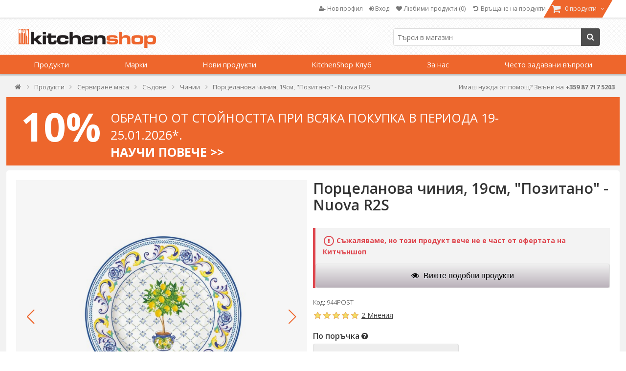

--- FILE ---
content_type: text/html; charset=utf-8
request_url: https://www.kitchenshop.bg/porcelanova-chiniya-19sm-pozitano-nuova-r2s
body_size: 99615
content:






<!DOCTYPE html>
<html lang="bg" dir="ltr" class="html-product-details-page html-product-reviews-page">
<head>
    <title>&#x41F;&#x43E;&#x440;&#x446;&#x435;&#x43B;&#x430;&#x43D;&#x43E;&#x432;&#x430; &#x447;&#x438;&#x43D;&#x438;&#x44F;, 19&#x441;&#x43C;, &quot;&#x41F;&#x43E;&#x437;&#x438;&#x442;&#x430;&#x43D;&#x43E;&quot; - Nuova R2S | KitchenShop</title>
    <meta http-equiv="Content-type" content="text/html;charset=UTF-8" />
    <meta name="description" content="&#x41F;&#x43E;&#x440;&#x446;&#x435;&#x43B;&#x430;&#x43D;&#x43E;&#x432;&#x430; &#x447;&#x438;&#x43D;&#x438;&#x44F;, 19&#x441;&#x43C;, &quot;&#x41F;&#x43E;&#x437;&#x438;&#x442;&#x430;&#x43D;&#x43E;&quot; - Nuova R2S &#x2705; KitchenShop - &#x41C;&#x430;&#x433;&#x430;&#x437;&#x438;&#x43D;&#x44A;&#x442; &#x437;&#x430; &#x43B;&#x44E;&#x431;&#x438;&#x442;&#x435;&#x43B;&#x438;&#x442;&#x435; &#x43D;&#x430; &#x433;&#x43E;&#x442;&#x432;&#x435;&#x43D;&#x435;&#x442;&#x43E; &#x27A4; &#x431;&#x44A;&#x440;&#x437;&#x430; &#x434;&#x43E;&#x441;&#x442;&#x430;&#x432;&#x43A;&#x430; &#x27A4; &#x411;&#x415;&#x417;&#x41F;&#x41B;&#x410;&#x422;&#x41D;&#x410; &#x434;&#x43E;&#x441;&#x442;&#x430;&#x432;&#x43A;&#x430; &#x43F;&#x440;&#x438; &#x43F;&#x43E;&#x440;&#x44A;&#x447;&#x43A;&#x438; &#x43D;&#x430;&#x434; 40 &#x43B;&#x435;&#x432;&#x430;!" />
    <meta name="keywords" content="&#x41F;&#x43E;&#x440;&#x446;&#x435;&#x43B;&#x430;&#x43D;&#x43E;&#x432;&#x430; &#x447;&#x438;&#x43D;&#x438;&#x44F;, 19&#x441;&#x43C;, &quot;&#x41F;&#x43E;&#x437;&#x438;&#x442;&#x430;&#x43D;&#x43E;&quot; - Nuova R2S,&#x41A;&#x443;&#x43F;&#x443;&#x432;&#x430; &#x41F;&#x43E;&#x440;&#x446;&#x435;&#x43B;&#x430;&#x43D;&#x43E;&#x432;&#x430; &#x447;&#x438;&#x43D;&#x438;&#x44F;, 19&#x441;&#x43C;, &quot;&#x41F;&#x43E;&#x437;&#x438;&#x442;&#x430;&#x43D;&#x43E;&quot; - Nuova R2S, &#x446;&#x435;&#x43D;&#x438; &#x41F;&#x43E;&#x440;&#x446;&#x435;&#x43B;&#x430;&#x43D;&#x43E;&#x432;&#x430; &#x447;&#x438;&#x43D;&#x438;&#x44F;, 19&#x441;&#x43C;, &quot;&#x41F;&#x43E;&#x437;&#x438;&#x442;&#x430;&#x43D;&#x43E;&quot; - Nuova R2S,&#x41F;&#x43E;&#x440;&#x446;&#x435;&#x43B;&#x430;&#x43D;&#x43E;&#x432;&#x430; &#x447;&#x438;&#x43D;&#x438;&#x44F;, 19&#x441;&#x43C;, &quot;&#x41F;&#x43E;&#x437;&#x438;&#x442;&#x430;&#x43D;&#x43E;&quot; - Nuova R2S &#x43D;&#x430; &#x43B;&#x438;&#x43D;&#x438;&#x44F;" />
    <meta name="generator" content="nopCommerce" />
    <meta name="viewport" content="width=device-width, initial-scale=1" />

    <meta property="og:type" content="product" />
<meta property="og:title" content="&#x41F;&#x43E;&#x440;&#x446;&#x435;&#x43B;&#x430;&#x43D;&#x43E;&#x432;&#x430; &#x447;&#x438;&#x43D;&#x438;&#x44F;, 19&#x441;&#x43C;, &quot;&#x41F;&#x43E;&#x437;&#x438;&#x442;&#x430;&#x43D;&#x43E;&quot; - Nuova R2S" />
<meta property="og:description" content="&#x41F;&#x43E;&#x440;&#x446;&#x435;&#x43B;&#x430;&#x43D;&#x43E;&#x432;&#x430; &#x447;&#x438;&#x43D;&#x438;&#x44F;, 19&#x441;&#x43C;, &quot;&#x41F;&#x43E;&#x437;&#x438;&#x442;&#x430;&#x43D;&#x43E;&quot; - Nuova R2S &#x2705; KitchenShop - &#x41C;&#x430;&#x433;&#x430;&#x437;&#x438;&#x43D;&#x44A;&#x442; &#x437;&#x430; &#x43B;&#x44E;&#x431;&#x438;&#x442;&#x435;&#x43B;&#x438;&#x442;&#x435; &#x43D;&#x430; &#x433;&#x43E;&#x442;&#x432;&#x435;&#x43D;&#x435;&#x442;&#x43E; &#x27A4; &#x431;&#x44A;&#x440;&#x437;&#x430; &#x434;&#x43E;&#x441;&#x442;&#x430;&#x432;&#x43A;&#x430; &#x27A4; &#x411;&#x415;&#x417;&#x41F;&#x41B;&#x410;&#x422;&#x41D;&#x410; &#x434;&#x43E;&#x441;&#x442;&#x430;&#x432;&#x43A;&#x430; &#x43F;&#x440;&#x438; &#x43F;&#x43E;&#x440;&#x44A;&#x447;&#x43A;&#x438; &#x43D;&#x430;&#x434; 40 &#x43B;&#x435;&#x432;&#x430;!" />
<meta property="og:image" content="https://cdn.www.kitchenshop.bg/images/thumbs/0158195_farfurie-portelan-19cm-positano-nuova-r2s_650.jpeg" />
<meta property="og:url" content="https://www.kitchenshop.bg/porcelanova-chiniya-19sm-pozitano-nuova-r2s" />
<meta property="og:site_name" content="KitchenShop - Bulgaria" />
<meta property="twitter:card" content="summary" />
<meta property="twitter:site" content="KitchenShop - Bulgaria" />
<meta property="twitter:title" content="&#x41F;&#x43E;&#x440;&#x446;&#x435;&#x43B;&#x430;&#x43D;&#x43E;&#x432;&#x430; &#x447;&#x438;&#x43D;&#x438;&#x44F;, 19&#x441;&#x43C;, &quot;&#x41F;&#x43E;&#x437;&#x438;&#x442;&#x430;&#x43D;&#x43E;&quot; - Nuova R2S" />
<meta property="twitter:description" content="&#x41F;&#x43E;&#x440;&#x446;&#x435;&#x43B;&#x430;&#x43D;&#x43E;&#x432;&#x430; &#x447;&#x438;&#x43D;&#x438;&#x44F;, 19&#x441;&#x43C;, &quot;&#x41F;&#x43E;&#x437;&#x438;&#x442;&#x430;&#x43D;&#x43E;&quot; - Nuova R2S &#x2705; KitchenShop - &#x41C;&#x430;&#x433;&#x430;&#x437;&#x438;&#x43D;&#x44A;&#x442; &#x437;&#x430; &#x43B;&#x44E;&#x431;&#x438;&#x442;&#x435;&#x43B;&#x438;&#x442;&#x435; &#x43D;&#x430; &#x433;&#x43E;&#x442;&#x432;&#x435;&#x43D;&#x435;&#x442;&#x43E; &#x27A4; &#x431;&#x44A;&#x440;&#x437;&#x430; &#x434;&#x43E;&#x441;&#x442;&#x430;&#x432;&#x43A;&#x430; &#x27A4; &#x411;&#x415;&#x417;&#x41F;&#x41B;&#x410;&#x422;&#x41D;&#x410; &#x434;&#x43E;&#x441;&#x442;&#x430;&#x432;&#x43A;&#x430; &#x43F;&#x440;&#x438; &#x43F;&#x43E;&#x440;&#x44A;&#x447;&#x43A;&#x438; &#x43D;&#x430;&#x434; 40 &#x43B;&#x435;&#x432;&#x430;!" />
<meta property="twitter:image" content="https://cdn.www.kitchenshop.bg/images/thumbs/0158195_farfurie-portelan-19cm-positano-nuova-r2s_650.jpeg" />
<meta property="twitter:url" content="https://www.kitchenshop.bg/porcelanova-chiniya-19sm-pozitano-nuova-r2s" />
<script type ="application/ld+json">{"@context":"https://schema.org","@type":"ItemPage","@id":"https://www.kitchenshop.bg/porcelanova-chiniya-19sm-pozitano-nuova-r2s","name":"Порцеланова чиния, 19см, \"Позитано\" - Nuova R2S","image":"https://cdn.www.kitchenshop.bg/images/thumbs/0158195_farfurie-portelan-19cm-positano-nuova-r2s.jpeg","url":"https://www.kitchenshop.bg/porcelanova-chiniya-19sm-pozitano-nuova-r2s","mainEntity":{"@type":"Product","name":"Порцеланова чиния, 19см, \"Позитано\" - Nuova R2S","description":"Чиния \"Positano\" от порцелан с диаметър 19 см , марка Nuova R2S.\r\nИнструкции:\r\nПродуктът може да се използва в микровълнова фурна. Порцелановата чиния може да се мие в съдомиялна машина.\r\nТри прекрасни елемента са представени в тази колекция - лимоните, слънцето и морето. Колекцията Positano включва пълна гама от висококачествени порцеланови изделия, с органични форми, за ежедневна употреба на масата и в кухнята.","image":["https://cdn.www.kitchenshop.bg/images/thumbs/0158195_farfurie-portelan-19cm-positano-nuova-r2s.jpeg","https://cdn.www.kitchenshop.bg/images/thumbs/0158195_farfurie-portelan-19cm-positano-nuova-r2s_650.jpeg","https://cdn.www.kitchenshop.bg/images/thumbs/0158194_farfurie-portelan-19cm-positano-nuova-r2s_650.jpeg","https://cdn.www.kitchenshop.bg/images/thumbs/0158193_farfurie-portelan-19cm-positano-nuova-r2s_650.jpeg"],"aggregateRating":{"@type":"AggregateRating","url":"https://www.kitchenshop.bg/productreviews/26705","bestRating":5,"ratingValue":5,"worstRating":1,"reviewCount":2},"brand":{"@type":"Brand","name":"R2S"},"category":"Продукти>Сервиране маса>Съдове>Чинии","gtin14":"8001544135359","mpn":"8001544135359","offers":{"@type":"Offer","url":"https://www.kitchenshop.bg/porcelanova-chiniya-19sm-pozitano-nuova-r2s","availability":"https://schema.org/Discontinued","itemCondition":"https://schema.org/NewCondition","price":"9.50","priceCurrency":"EUR","priceValidUntil":"2027-01-21","seller":{"@type":"Organization","name":"KitchenShop - Bulgaria"}},"review":[{"@type":"Review","author":{"@type":"Person","name":"Anca E"},"reviewBody":"Foarte frumoasa, design unic.","reviewRating":{"@type":"Rating","bestRating":5,"ratingValue":5}},{"@type":"Review","author":{"@type":"Person","name":"Anca E"},"reviewBody":"Foarte multumita de achizitie. Un design deosebit!","reviewRating":{"@type":"Rating","bestRating":5,"ratingValue":5}}],"sku":"944POST","weight":{"@type":"QuantitativeValue","unitCode":"KG","value":0}},"thumbnailUrl":"https://cdn.www.kitchenshop.bg/images/thumbs/0158195_farfurie-portelan-19cm-positano-nuova-r2s_650.jpeg","breadcrumb":{"@type":"BreadcrumbList","name":"Порцеланова чиния, 19см, \"Позитано\" - Nuova R2S","itemListElement":[{"@type":"ListItem","@id":"https://www.kitchenshop.bg/","name":"У дома","url":"https://www.kitchenshop.bg/","item":{"@type":"ListItem","@id":"https://www.kitchenshop.bg/","url":"https://www.kitchenshop.bg/"},"position":1},{"@type":"ListItem","@id":"https://www.kitchenshop.bg/produkti","name":"Продукти","url":"https://www.kitchenshop.bg/produkti","item":{"@type":"ListItem","@id":"https://www.kitchenshop.bg/produkti","url":"https://www.kitchenshop.bg/produkti"},"position":2},{"@type":"ListItem","@id":"https://www.kitchenshop.bg/сервиране-маса","name":"Сервиране маса","url":"https://www.kitchenshop.bg/сервиране-маса","item":{"@type":"ListItem","@id":"https://www.kitchenshop.bg/сервиране-маса","url":"https://www.kitchenshop.bg/сервиране-маса"},"position":3},{"@type":"ListItem","@id":"https://www.kitchenshop.bg/съдове","name":"Съдове","url":"https://www.kitchenshop.bg/съдове","item":{"@type":"ListItem","@id":"https://www.kitchenshop.bg/съдове","url":"https://www.kitchenshop.bg/съдове"},"position":4},{"@type":"ListItem","@id":"https://www.kitchenshop.bg/чинии","name":"Чинии","url":"https://www.kitchenshop.bg/чинии","item":{"@type":"ListItem","@id":"https://www.kitchenshop.bg/чинии","url":"https://www.kitchenshop.bg/чинии"},"position":5}]}} </script>
<script type="application/ld+json">{"@context":"https://schema.org","@type":"Product","name":"Порцеланова чиния, 19см, \"Позитано\" - Nuova R2S","sku":"944POST","gtin":"8001544135359","description":"Порцеланова чиния, 19см, \"Позитано\"","image":"https://cdn.www.kitchenshop.bg/images/thumbs/0158195_farfurie-portelan-19cm-positano-nuova-r2s_650.jpeg","brand":[],"offers":{"@type":"Offer","url":"https://www.kitchenshop.bg/porcelanova-chiniya-19sm-pozitano-nuova-r2s","availability":"https://schema.org/InStock","price":"9.50","priceCurrency":"EUR"},"aggregateRating":{"@type":"AggregateRating","ratingValue":"5.0","reviewCount":2},"review":[{"@type":"Review","author":{"@type":"Person","name":"Anca E"},"datePublished":"8.08.2023 г. 21:51 ч.","name":"Recomand","reviewBody":"Foarte frumoasa, design unic.","reviewRating":{"@type":"Rating","ratingValue":5}},{"@type":"Review","author":{"@type":"Person","name":"Anca E"},"datePublished":"9.02.2025 г. 14:55 ч.","name":"Recomand","reviewBody":"Foarte multumita de achizitie. Un design deosebit!","reviewRating":{"@type":"Rating","ratingValue":5}}],"hasVariant":[]}</script>

    






    <script type="text/javascript">
    var localizedStrings = {
        'Common.Warning': 'Внимание',
        'Common.Error': 'Грешка',
        'Common.UnexpectedError': 'Неочаквано възникнала грешка',
        'Common.Delete': 'Изтрий',
        'Common.DeleteConfirmation': 'Сигурен ли си, че желаеш да изтриеш този продукт?',
        'Common.DeleteConfirmationParam': 'Сигурен ли си, че желаеш да изтриеш ….?',
        'Common.Yes': 'Да',
        'Common.No': 'Не',
        'Address': 'Адрес',
        'Customer.Addresses.Save.Success': 'Адресът е запазен.',
        'Customer.Addresses.Save.Unsuccessful': 'Адресът не може да бъде запазен. Коригирай грешките и опитай отново.',
        'Customer.Addresses.Delete.Success': 'Адресът беше изтрит.',
        'Customer.Addresses.Delete.Unsuccessful': 'Адресът не може да бъде изтрит.',
        'Customer.Addresses.GetZipPostalCode.Success': 'Пощенският код беше автоматично актуализиран.',
        'Customer.Companies.GetCompanyDetails.Success': 'Данните на фирмата са автоматично изтеглени',
        'Customer.Companies.GetCompanyDetails.Unsuccessful': 'Данните на фирмата не могат да бъдат изтеглени',
        'Customer.Companies.InvalidVatNumber': 'Фискалният номер не е правилен',
        'Media.MagnificPopup.Previous': 'Назад (Лява стрелка)',
        'Media.MagnificPopup.Next': 'Напред (Дясна стрелка)',
        'Media.MagnificPopup.Counter': '%curr% din %total%',
        'Media.MagnificPopup.ImageError': 'Снимката не може да се отвори',
        'Media.MagnificPopup.ContentError': 'Съдържанието не може да се зареди',
        'Products.ProductHasBeenAddedToTheCart.Link': 'Продуктът беше добавен в <a href="/cart">количката</a>.',
        'Address.Fields.Country.Required': 'Необходима е държавата',
        'ShoppingCart.AddToWishlist': 'Добави в любими',
        'ShoppingCart.AddedToWishlist': 'Added to wishlist',
        'ShoppingCart.ProductsNotSuitableForLockerDelivery': 'Кошницата съдържа продукти, които не могат да бъдат доставени до GLS Locker/Shop',
        'Reviews.TextareaPlaceholderText': 'Add a comment',
        'Reviews.NewestText': 'Newest',
        'Reviews.OldestText': 'Oldest',
        'Reviews.PopularText': 'Popular',
        'Reviews.AttachmentsText': 'Attachments',
        'Reviews.SendText': 'Send',
        'Reviews.ReplyText': 'Reply',
        'Reviews.EditText': 'Edit',
        'Reviews.EditedText': 'Edited',
        'Reviews.YouText': 'You',
        'Reviews.SaveText': 'Save',
        'Reviews.DeleteText': 'Delete',
        'Reviews.ViewAllRepliesText': 'Show all replies (__replyCount__)',
        'Reviews.HideRepliesText': 'Hide replies',
        'Reviews.NoCommentsText': 'No comments',
        'Reviews.NoAttachmentsText': 'No attachments',
        'Reviews.AttachmentDropText': 'Drop files here',
    };
</script>
    




    <link href="https://cdn.www.kitchenshop.bg/bundles/1vbidop_bfnnkcovdvmwdtmvlg22fhzsgfk0vntvnay_.styles_004.min.css" rel="stylesheet" type="text/css" />
<link href="https://cdnjs.cloudflare.com/ajax/libs/selectize.js/0.15.2/css/selectize.default.min.css" rel="stylesheet" type="text/css" />
<link href="//fonts.googleapis.com/css?family=Open+Sans:400,600,300,700,300italic,400italic,600italic,700italic" rel="stylesheet" type="text/css" />
<link href="//maxcdn.bootstrapcdn.com/font-awesome/4.5.0/css/font-awesome.min.css" rel="stylesheet" type="text/css" />
<link href="https://cdn.www.kitchenshop.bg/bundles/xhqdvtebs-x8lhopbgqd3gnz4e36q3n3l3wsim2pqes_.styles_004.min.css" rel="stylesheet" type="text/css" />



    <script async src="/Plugins/FoxNetSoft.GoogleAnalytics4/Scripts/GoogleAnalytics4.js"></script>
<script>
window.dataLayer = window.dataLayer || [];
var GA4_productImpressions = GA4_productImpressions || [];
var GA4_productDetails = GA4_productDetails || [];
var GA4_cartproducts = GA4_cartproducts || [];
var GA4_wishlistproducts = GA4_wishlistproducts || [];
GA4_productImpressions = [
{
  'item_name': 'Ръкавица за фурна, изработена от памук, 18 x 28 см, нежно розова - Tiseco',
  'item_id': '21839',
  'price': '6.50',
  'item_brand': 'Tiseco',
  'item_category': 'Кухненски текстилни изделия',
  'item_list_name': 'JCarousel',
  'index': 1,
  'productId': 21839
},{
  'item_name': 'Комплект 3 кухненски кърпи, органичен памук, 50х70 см, бежов - Tiseco',
  'item_id': '21848',
  'price': '10.00',
  'item_brand': 'Tiseco',
  'item_category': 'Кухненски текстилни изделия',
  'item_list_name': 'JCarousel',
  'index': 2,
  'productId': 21848
},{
  'item_name': 'Лъжица, акациево дърво, 32 см - Zokura',
  'item_id': '23639',
  'price': '4.00',
  'item_brand': 'Zokura',
  'item_category': 'Лъжици',
  'item_list_name': 'JCarousel',
  'index': 3,
  'productId': 23639
},{
  'item_name': 'Лъжица за ориз, акациево дърво, 23 см - Zokura',
  'item_id': '23640',
  'price': '3.00',
  'item_brand': 'Zokura',
  'item_category': 'Лъжици',
  'item_list_name': 'JCarousel',
  'index': 4,
  'productId': 23640
},{
  'item_name': 'Черпак, акациево дърво, 31см - Zokura',
  'item_id': '23644',
  'price': '8.50',
  'item_brand': 'Zokura',
  'item_category': 'Чайници',
  'item_list_name': 'JCarousel',
  'index': 5,
  'productId': 23644
},{
  'item_name': 'Черпак, акациево дърво, 35 см - Zokura',
  'item_id': '23645',
  'price': '6.50',
  'item_brand': 'Zokura',
  'item_category': 'Чайници',
  'item_list_name': 'JCarousel',
  'index': 6,
  'productId': 23645
},{
  'item_name': 'Комплект от 3 дървени прибора - от Kitchen Craft',
  'item_id': '3783',
  'price': '6.00',
  'item_brand': 'Kitchen Craft',
  'item_category': 'Комплекти прибори',
  'item_list_name': 'JCarousel',
  'index': 7,
  'productId': 3783
},{
  'item_name': 'Регулируем кош за готвене на пара, 23 см, неръждаема стомана - от Kitchen Craft',
  'item_id': '11109',
  'price': '13.00',
  'item_brand': 'Kitchen Craft',
  'item_category': 'Готвене на пара',
  'item_list_name': 'JCarousel',
  'index': 8,
  'productId': 11109
},{
  'item_name': 'Фуния с дръжка, 10 см, изработена от неръждаема стомана',
  'item_id': '16433',
  'price': '4.00',
  'item_brand': 'KitchenShop',
  'item_category': 'Фунии',
  'item_list_name': 'JCarousel',
  'index': 9,
  'productId': 16433
},{
  'item_name': 'Фуния, неръждаема стомана, 12 см',
  'item_id': '16434',
  'price': '4.00',
  'item_brand': 'KitchenShop',
  'item_category': 'Фунии',
  'item_list_name': 'JCarousel',
  'index': 10,
  'productId': 16434
},{
  'item_name': '4-повърхностен ренде от неръждаема стомана - Zokura',
  'item_id': '16943',
  'price': '7.00',
  'item_brand': 'Zokura',
  'item_category': 'Рендета',
  'item_list_name': 'JCarousel',
  'index': 11,
  'productId': 16943
},{
  'item_name': 'Комплект 2 лъжици за сервиране за салата, 30,5 см, бамбук - Zokura',
  'item_id': '17734',
  'price': '7.00',
  'item_brand': 'Zokura',
  'item_category': 'Специални прибори',
  'item_list_name': 'JCarousel',
  'index': 12,
  'productId': 17734
},{
  'item_name': '26,5 см керамична чиния "Origin", Сива - Nuova R2S',
  'item_id': '15279',
  'price': '14.00',
  'item_brand': 'Nuova R2S',
  'item_category': 'Чинии',
  'item_list_name': 'JCarousel',
  'index': 13,
  'productId': 15279
},{
  'item_name': 'Десертна чиния, порцелан, 19 см, "Spring Time" - Nuova R2S',
  'item_id': '29688',
  'price': '14.50',
  'item_brand': 'Nuova R2S',
  'item_category': 'Чинии',
  'item_list_name': 'JCarousel',
  'index': 14,
  'productId': 29688
},{
  'item_name': 'Комплект от 2 чинии, порцелан, с релефен мотив, 16 см, "Fancy Garden" - Nuova R2S',
  'item_id': '36038',
  'price': '28.00',
  'item_brand': 'Nuova R2S',
  'item_category': 'Чинии',
  'item_list_name': 'JCarousel',
  'index': 15,
  'productId': 36038
},{
  'item_name': 'Чиния за хранене, порцелан, 21 см, синьо, "Nuances" - Nuova R2S',
  'item_id': '29710',
  'price': '10.50',
  'item_brand': 'Nuova R2S',
  'item_category': 'Чинии',
  'item_list_name': 'JCarousel',
  'index': 16,
  'productId': 29710
},{
  'item_name': 'Чиния за хранене, порцелан, 21 см, зелена, "Nuances" - Nuova R2S',
  'item_id': '29709',
  'price': '10.50',
  'item_brand': 'Nuova R2S',
  'item_category': 'Чинии',
  'item_list_name': 'JCarousel',
  'index': 17,
  'productId': 29709
},{
  'item_name': 'Чиния, порцелан, 26 см, "Nuances", Albastru - Nuova R2S',
  'item_id': '29705',
  'price': '16.50',
  'item_brand': 'Nuova R2S',
  'item_category': 'Чинии',
  'item_list_name': 'JCarousel',
  'index': 18,
  'productId': 29705
},{
  'item_name': 'Чиния за хранене, порцелан, 26 см, зелена, "Nuances" - Nuova R2S',
  'item_id': '29706',
  'price': '16.50',
  'item_brand': 'Nuova R2S',
  'item_category': 'Чинии',
  'item_list_name': 'JCarousel',
  'index': 19,
  'productId': 29706
},{
  'item_name': 'Купа за супа, порцелан, 19 см, синя, "Nuances" - Nuova R2S',
  'item_id': '29707',
  'price': '14.00',
  'item_brand': 'Nuova R2S',
  'item_category': 'Чинии',
  'item_list_name': 'JCarousel',
  'index': 20,
  'productId': 29707
},{
  'item_name': 'Купа за супа, порцелан, 19 см, зелена, "Nuances" - Nuova R2S',
  'item_id': '29708',
  'price': '14.00',
  'item_brand': 'Nuova R2S',
  'item_category': 'Чинии',
  'item_list_name': 'JCarousel',
  'index': 21,
  'productId': 29708
},{
  'item_name': 'Плоска плоча, порцелан, 26,5 см, "Fleurs et Citrons" - Nuova R2S',
  'item_id': '34332',
  'price': '13.00',
  'item_brand': 'Nuova R2S',
  'item_category': 'Чинии',
  'item_list_name': 'JCarousel',
  'index': 22,
  'productId': 34332
},{
  'item_name': 'Чиния за супа, порцелан, 21.5см, "Fleurs et Citrons" - Nuova R2S',
  'item_id': '34333',
  'price': '11.50',
  'item_brand': 'Nuova R2S',
  'item_category': 'Чинии',
  'item_list_name': 'JCarousel',
  'index': 23,
  'productId': 34333
},{
  'item_name': 'Десертна чиния, порцелан, 19 см, "Fleurs et Citrons" - Nuova R2S',
  'item_id': '34334',
  'price': '9.50',
  'item_brand': 'Nuova R2S',
  'item_category': 'Чинии',
  'item_list_name': 'JCarousel',
  'index': 24,
  'productId': 34334
},{
  'item_name': 'Керамична чиния, 21 см, "Domus", светлосиня - Nuova R2S',
  'item_id': '35833',
  'price': '10.50',
  'item_brand': 'Nuova R2S',
  'item_category': 'Чинии',
  'item_list_name': 'JCarousel',
  'index': 25,
  'productId': 35833
},{
  'item_name': 'Чиния за супа, 21 см, "Domus", светло синя - Nuova R2S',
  'item_id': '35834',
  'price': '14.00',
  'item_brand': 'Nuova R2S',
  'item_category': 'Чинии',
  'item_list_name': 'JCarousel',
  'index': 26,
  'productId': 35834
},{
  'item_name': 'Чиния във формата на сърце, 20 х 19 см, "READY FOR CHRISTMAS", порцелан - марка Nuova R2S',
  'item_id': '23397',
  'price': '16.50',
  'item_brand': 'Nuova R2S',
  'item_category': 'Тави и плата',
  'item_list_name': 'JCarousel',
  'index': 27,
  'productId': 23397
},{
  'item_name': 'Чиния във формата на сърце, порцелан, 20x19 см, "JOYFUL SANTA" - марка Nuova R2S',
  'item_id': '23274',
  'price': '16.50',
  'item_brand': 'Nuova R2S',
  'item_category': 'Тави и плата',
  'item_list_name': 'JCarousel',
  'index': 28,
  'productId': 23274
},{
  'item_name': 'Десертна чиния, порцелан, 21см, "Drops Celadon" - Nuova R2S',
  'item_id': '26696',
  'price': '10.50',
  'item_brand': 'Nuova R2S',
  'item_category': 'Чинии',
  'item_list_name': 'JCarousel',
  'index': 29,
  'productId': 26696
},{
  'item_name': 'Чиния за супа, порцелан, 20 см, "Drops Celadon" - Nuova R2S',
  'item_id': '26694',
  'price': '14.00',
  'item_brand': 'Nuova R2S',
  'item_category': 'Чинии',
  'item_list_name': 'JCarousel',
  'index': 30,
  'productId': 26694
},{
  'item_name': 'Комплект 4 десертни чинии, порцелан, 19 см, "JINGLE BELLS" - Nuova R2S',
  'item_id': '27487',
  'price': '33.50',
  'item_brand': 'Nuova R2S',
  'item_category': 'Чинии',
  'item_list_name': 'JCarousel',
  'index': 31,
  'productId': 27487
},{
  'item_name': 'Комплект от 4 десертни чинии, порцелан, 19 см, "Fancy Gingerbread" - Nuova R2S',
  'item_id': '27512',
  'price': '33.50',
  'item_brand': 'Nuova R2S',
  'item_category': 'Чинии',
  'item_list_name': 'JCarousel',
  'index': 32,
  'productId': 27512
},{
  'item_name': 'Чиния за вечеря, порцелан, 19 см, "Country Life" - Nuova R2S',
  'item_id': '34067',
  'price': '9.50',
  'item_brand': 'Nuova R2S',
  'item_category': 'Чинии',
  'item_list_name': 'JCarousel',
  'index': 33,
  'productId': 34067
},{
  'item_name': 'Чиния за вечеря, порцелан, 27 см, "Country Life" - Nuova R2S',
  'item_id': '34074',
  'price': '12.50',
  'item_brand': 'Nuova R2S',
  'item_category': 'Чинии',
  'item_list_name': 'JCarousel',
  'index': 34,
  'productId': 34074
},{
  'item_name': 'Десертна чиния, порцелан, 20 см, "GINGERBREAD" - Nuova R2S',
  'item_id': '34138',
  'price': '13.00',
  'item_brand': 'Nuova R2S',
  'item_category': 'Чинии',
  'item_list_name': 'JCarousel',
  'index': 35,
  'productId': 34138
}];
GA4_productDetails = [{
  'item_name': 'Порцеланова чиния, 19см, "Позитано" - Nuova R2S',
  'item_id': '26705',
  'price': '9.50',
  'item_brand': 'Nuova R2S',
  'item_category': 'Чинии',
  'productId': 26705
}];
dataLayer.push({
'event': 'ga4_view_item',
'ecommerce': {
'currency': 'EUR',
'items': GA4_productDetails
}
});
</script>
<!-- Google Tag Manager -->
<script>(function(w,d,s,l,i){w[l]=w[l]||[];w[l].push({'gtm.start':
new Date().getTime(),event:'gtm.js'});var f=d.getElementsByTagName(s)[0],
j=d.createElement(s),dl=l!='dataLayer'?'&l='+l:'';j.async=true;j.src=
'https://www.googletagmanager.com/gtm.js?id='+i+dl;f.parentNode.insertBefore(j,f);
})(window,document,'script','dataLayer','GTM-NF3987W');</script>
<!-- End Google Tag Manager -->
<meta name="msvalidate.01" content="EC5C50080BDBBE7B2EE2212FD43BDF13" />
<meta name="google-site-verification" content="0mE2962p0KiLFfPRleyrcuDD2ZROjGuoRLH8644MK48" />
<script type="text/javascript" src = "//static.criteo.net/js/ld/ld.js" async="true"></script>
                    <script type="text/javascript">
                        window.criteo_q = window.criteo_q || [];
                        var deviceType = /iPad/.test(navigator.userAgent) ? "t" : /Mobile|iP(hone|od)|Android|BlackBerry|IEMobile|Silk/.test(navigator.userAgent) ? "m" : "d";
                        window.criteo_q.push(                        
                            { event: "setAccount", account : 103256 },
                            { event: "setSiteType", type: deviceType },
                            { event: "setEmail", email : "" },
                            { event: "viewItem", item : "944POST" }
                        ); 
                    </script>
    <link rel="canonical" href="https://www.kitchenshop.bg/porcelanova-chiniya-19sm-pozitano-nuova-r2s" />

    
    <link href="https://www.kitchenshop.bg/blog/rss/6" rel="alternate" type="application/rss+xml" title="KitchenShop - Bulgaria: Blog" />
    


    
    <script type="text/javascript">
var interactivePageId = '4-40439005-6-81b6cfa5-654c-41a2-9841-4f9d58724792';
var InteractiveWebPortalUrl = 'https://www.interactiveportal.kitchenshop.eu/';
var resolveNavigationCountry = false;
</script>


    <!--Powered by nopCommerce - https://www.nopCommerce.com-->

        
    </head>
<body>
    <input name="__RequestVerificationToken" type="hidden" value="CfDJ8D7zHh5zGU1MjYoCMFzaGXV-2JmEhNIF7PWPxuJrJiFeg_-HVAJXFpvHw3rKt2p29jxVeZkIwPFAj_93wTVI5bu2hPXrurdWa9G-2iHqO4uXggRphL7GYgKB2UR4wwArkLpGsepYzN6FPxOFI1WLBs0" />

    


<!-- Google Tag Manager (noscript) -->
<noscript><iframe src="https://www.googletagmanager.com/ns.html?id=GTM-NF3987W" height="0" width="0" style="display:none;visibility:hidden"></iframe></noscript>
<!-- End Google Tag Manager (noscript) -->

<div class="ajax-loading-block-window" style="display: none">
</div>
<div id="dialog-notifications-success" role="status" aria-live="polite" aria-atomic="true" title="Notification" style="display:none;">
</div>
<div id="dialog-notifications-error" role="alert" aria-live="assertive" aria-atomic="true" title="Грешка" style="display:none;">
</div>
<div id="dialog-notifications-warning" role="alert" aria-live="assertive" aria-atomic="true" title="Внимание" style="display:none;">
</div>
<div id="bar-notification" class="bar-notification-container" role="status" aria-live="polite" aria-atomic="true" data-close="Затвори">
</div>


<div class="master-wrapper-page ">
    

    
    


<div class="header">
    
    <div class="header-upper">
        <div class="header-content">
            <div class="header-selectors-wrapper">
                
                

                ;

                

                

            </div>
            <div class="header-menu-wrapper">
                

<div class="header-menu">
    <ul>
        
            <li>
                <a href="/register">
                    <i class="fa fa-user-plus"></i>
                    <span class="text">Нов профил</span>
                </a>
            </li>
            <li>
                <a onclick="openDialog('/CustomCustomer/AjaxLogin'); return false;" href="/login">
                    <i class="fa fa-sign-in"></i>
                    <span class="text">Вход</span>
                </a>
            </li>
                <li>
                    <a href="/wishlist">
                        <i class="fa fa-heart fa-fw"></i>
                        <span class="wishlist-label">Любими продукти</span>
                        <span class="wishlist-qty">(0)</span>
                    </a>
                </li>
            <li>
                <a href="#" onclick="JavaHelper.ShowPopupWindow('/business/orderrefundrequest'); return false;" class="ico-wishlist">
                    <i class="fa fa-undo fa-fw"></i>
                    <span class="wishlist-label">Връщане на продукти</span>
                </a>
            </li>
            <li id="flyout-cart-button">
                <a href="/cart">
                    <i class="fa fa-shopping-cart fa-lg"></i>
                    <span class="text">
                        0 продукти
                    </span>
                    <i class="fa fa-angle-down"></i>
                </a>
            </li>
        
        
    </ul>

</div>

<ul id="my-account-menu" class="">
    

            <li>
                <a href="/register">
                    <i class="fa fa-user-plus"></i>
                    <span class="text">Нов профил</span>
                </a>
            </li>
            <li>
                <a )" onclick="openDialog('/CustomCustomer/AjaxLogin'); return false;" href="/login">
                    <i class="fa fa-sign-in"></i>
                    <span class="text">Вход</span>
                </a>
            </li>
                <li>
                    <a href="/wishlist">
                        <i class="fa fa-heart fa-fw"></i>
                        <span class="wishlist-label">Любими продукти</span>
                        <span class="wishlist-qty">(0)</span>
                    </a>
                </li>
            <li>
                <a href="#" onclick="JavaHelper.ShowPopupWindow('/business/orderrefundrequest'); return false;" class="ico-wishlist">
                    <i class="fa fa-undo fa-fw"></i>
                    <span class="wishlist-label">Връщане на продукти</span>
                </a>
            </li>
    
</ul>


    <div id="flyout-cart" class="flyout-cart ">
        <div class="mini-shopping-cart">
            <div class="count">
Нямате добавен нито един продукт в количката за пазаруване.            </div>
        </div>
    </div>

            </div>
        </div>
    </div>
    <div class="header-lower ">
        <div class="header-content">
            <div class="header-logo">
                <a href="/">
    <img title="" alt="KitchenShop - Bulgaria" src="https://www.kitchenshop.bg/Themes/Pentrugatit/Content/images/logo.png">
</a>
            </div>

            <div class="search-box store-search-box">
                

<form method="get" id="small-search-box-form-0" action="/filterSearch">
    <input type="text" class="search-box-text" id="small-searchterms-1" autocomplete="off" name="q" placeholder="Търси в магазин"/>
    
    <button type="submit" class="button-1 search-box-button">
        <i class="fa fa-search"></i>
        Търси
    </button>        
        
    
</form>
            </div>

        </div>
    </div>

    <div class="navigation-menu-wrapper">

            <div id="topMenu" version="bb99b3ea-05c9-4707-b15d-c7e4144f0993">


<ul class="navigation-menu">


    

    <li class="category-navigation-menu">
            <a href="javascript:void(0)" class="openable">
                &#x41F;&#x440;&#x43E;&#x434;&#x443;&#x43A;&#x442;&#x438; 
            </a>

            <div class="page-blocker"></div>
            <ul class="sublist level-1">
                    <li>
                        <a href="/%D0%B7%D0%B0-%D0%B3%D0%BE%D1%82%D0%B2%D0%B5%D0%BD%D0%B5"
                           class="openable">
                                 <div class="menu-image"><img alt="&#x421;&#x43D;&#x438;&#x43C;&#x43A;&#x430; &#x437;&#x430; &#x43A;&#x430;&#x442;&#x435;&#x433;&#x43E;&#x440;&#x438;&#x44F;&#x2026;" src="https://cdn.www.kitchenshop.bg/images/thumbs/0124395_pentru-gatit_100.jpeg" title="&#x412;&#x438;&#x436; &#x43F;&#x440;&#x43E;&#x434;&#x443;&#x43A;&#x442;&#x438;&#x442;&#x435; &#x43E;&#x442; &#x43A;&#x430;&#x442;&#x435;&#x433;&#x43E;&#x440;&#x438;&#x44F;&#x2026;" loading="lazy" /></div>                             <i class="fa fa-chevron-circle-right"></i>&#x417;&#x430; &#x433;&#x43E;&#x442;&#x432;&#x435;&#x43D;&#x435; 
                                <i class="fa fa-angle-right"></i>
                        </a>
                                <div class="sublist level-2">
                                        <div class="title">
                                            <a href="/%D0%B7%D0%B0-%D0%B3%D0%BE%D1%82%D0%B2%D0%B5%D0%BD%D0%B5">&#x417;&#x430; &#x433;&#x43E;&#x442;&#x432;&#x435;&#x43D;&#x435;</a>
                                        </div>
                                            <ul class="group">
                                                    <li>
                                                        <a href="/%D0%BA%D0%BE%D0%BC%D0%BF%D0%BB%D0%B5%D0%BA%D1%82%D0%B8-%D1%81%D1%8A%D0%B4%D0%BE%D0%B2%D0%B5">
                                                             <div class="menu-image"><img alt="&#x421;&#x43D;&#x438;&#x43C;&#x43A;&#x430; &#x437;&#x430; &#x43A;&#x430;&#x442;&#x435;&#x433;&#x43E;&#x440;&#x438;&#x44F;&#x2026;" src="https://cdn.www.kitchenshop.bg/images/thumbs/0126073_seturi-de-vase_100.jpeg" title="&#x412;&#x438;&#x436; &#x43F;&#x440;&#x43E;&#x434;&#x443;&#x43A;&#x442;&#x438;&#x442;&#x435; &#x43E;&#x442; &#x43A;&#x430;&#x442;&#x435;&#x433;&#x43E;&#x440;&#x438;&#x44F;&#x2026;" loading="lazy" /></div>                                                             <i class="fa fa-chevron-circle-right"></i>&#x41A;&#x43E;&#x43C;&#x43F;&#x43B;&#x435;&#x43A;&#x442;&#x438; &#x441;&#x44A;&#x434;&#x43E;&#x432;&#x435; 

                                                        </a>
                                                    </li>
                                                    <li>
                                                        <a href="/%D1%82%D0%B5%D0%BD%D0%B4%D0%B6%D0%B5%D1%80%D0%B8"
                                                           class="has-children">
                                                             <div class="menu-image"><img alt="&#x421;&#x43D;&#x438;&#x43C;&#x43A;&#x430; &#x437;&#x430; &#x43A;&#x430;&#x442;&#x435;&#x433;&#x43E;&#x440;&#x438;&#x44F;&#x2026;" src="https://cdn.www.kitchenshop.bg/images/thumbs/0126074_oale-si-cratite_100.jpeg" title="&#x412;&#x438;&#x436; &#x43F;&#x440;&#x43E;&#x434;&#x443;&#x43A;&#x442;&#x438;&#x442;&#x435; &#x43E;&#x442; &#x43A;&#x430;&#x442;&#x435;&#x433;&#x43E;&#x440;&#x438;&#x44F;&#x2026;" loading="lazy" /></div>                                                             <i class="fa fa-chevron-circle-right"></i>&#x422;&#x435;&#x43D;&#x434;&#x436;&#x435;&#x440;&#x438; 

                                                        </a>
                                                            <ul class="sublist level-3">
                                                                    <li>
                                                                        <a href="/%D1%83%D0%BD%D0%B8%D0%B2%D0%B5%D1%80%D1%81%D0%B0%D0%BB%D0%BD%D0%B8-%D1%82%D0%B5%D0%BD%D0%B4%D0%B6%D0%B5%D1%80%D0%B8">
                                                                             <div class="menu-image"><img alt="&#x421;&#x43D;&#x438;&#x43C;&#x43A;&#x430; &#x437;&#x430; &#x43A;&#x430;&#x442;&#x435;&#x433;&#x43E;&#x440;&#x438;&#x44F;&#x2026;" src="https://cdn.www.kitchenshop.bg/images/thumbs/0124398_oale-inox_100.jpeg" title="&#x412;&#x438;&#x436; &#x43F;&#x440;&#x43E;&#x434;&#x443;&#x43A;&#x442;&#x438;&#x442;&#x435; &#x43E;&#x442; &#x43A;&#x430;&#x442;&#x435;&#x433;&#x43E;&#x440;&#x438;&#x44F;&#x2026;" loading="lazy" /></div>                                                                         &#x422;&#x435;&#x43D;&#x434;&#x436;&#x435;&#x440;&#x438; &#x43E;&#x442; &#x43D;&#x435;&#x440;&#x44A;&#x436;&#x434;&#x430;&#x435;&#x43C;&#x430; &#x441;&#x442;&#x43E;&#x43C;&#x430;&#x43D;&#x430; 
                                                                        </a>
                                                                    </li>
                                                                    <li>
                                                                        <a href="/chuguneni-tendzheri">
                                                                             <div class="menu-image"><img alt="&#x421;&#x43D;&#x438;&#x43C;&#x43A;&#x430; &#x437;&#x430; &#x43A;&#x430;&#x442;&#x435;&#x433;&#x43E;&#x440;&#x438;&#x44F;&#x2026;" src="https://cdn.www.kitchenshop.bg/images/thumbs/0151808_oale-fonta_100.jpeg" title="&#x412;&#x438;&#x436; &#x43F;&#x440;&#x43E;&#x434;&#x443;&#x43A;&#x442;&#x438;&#x442;&#x435; &#x43E;&#x442; &#x43A;&#x430;&#x442;&#x435;&#x433;&#x43E;&#x440;&#x438;&#x44F;&#x2026;" loading="lazy" /></div>                                                                         &#x427;&#x443;&#x433;&#x443;&#x43D;&#x435;&#x43D;&#x438; &#x442;&#x435;&#x43D;&#x434;&#x436;&#x435;&#x440;&#x438; 
                                                                        </a>
                                                                    </li>
                                                                    <li>
                                                                        <a href="/aluminievi-tendzheri">
                                                                             <div class="menu-image"><img alt="&#x421;&#x43D;&#x438;&#x43C;&#x43A;&#x430; &#x437;&#x430; &#x43A;&#x430;&#x442;&#x435;&#x433;&#x43E;&#x440;&#x438;&#x44F;&#x2026;" src="https://cdn.www.kitchenshop.bg/images/thumbs/0151809_oale-aluminiu_100.jpeg" title="&#x412;&#x438;&#x436; &#x43F;&#x440;&#x43E;&#x434;&#x443;&#x43A;&#x442;&#x438;&#x442;&#x435; &#x43E;&#x442; &#x43A;&#x430;&#x442;&#x435;&#x433;&#x43E;&#x440;&#x438;&#x44F;&#x2026;" loading="lazy" /></div>                                                                         &#x410;&#x43B;&#x443;&#x43C;&#x438;&#x43D;&#x438;&#x435;&#x432;&#x438; &#x442;&#x435;&#x43D;&#x434;&#x436;&#x435;&#x440;&#x438; 
                                                                        </a>
                                                                    </li>
                                                                    <li>
                                                                        <a href="/keramichni-tendzheri">
                                                                             <div class="menu-image"><img alt="&#x421;&#x43D;&#x438;&#x43C;&#x43A;&#x430; &#x437;&#x430; &#x43A;&#x430;&#x442;&#x435;&#x433;&#x43E;&#x440;&#x438;&#x44F;&#x2026;" src="https://cdn.www.kitchenshop.bg/images/thumbs/0151810_oale-ceramica_100.jpeg" title="&#x412;&#x438;&#x436; &#x43F;&#x440;&#x43E;&#x434;&#x443;&#x43A;&#x442;&#x438;&#x442;&#x435; &#x43E;&#x442; &#x43A;&#x430;&#x442;&#x435;&#x433;&#x43E;&#x440;&#x438;&#x44F;&#x2026;" loading="lazy" /></div>                                                                         &#x41A;&#x435;&#x440;&#x430;&#x43C;&#x438;&#x447;&#x43D;&#x438; &#x442;&#x435;&#x43D;&#x434;&#x436;&#x435;&#x440;&#x438; 
                                                                        </a>
                                                                    </li>
                                                                    <li>
                                                                        <a href="/%D1%82%D0%B5%D0%BD%D0%B4%D0%B6%D0%B5%D1%80%D0%B8-%D0%BF%D0%BE%D0%B4-%D0%BD%D0%B0%D0%BB%D1%8F%D0%B3%D0%B0%D0%BD%D0%B5">
                                                                             <div class="menu-image"><img alt="&#x421;&#x43D;&#x438;&#x43C;&#x43A;&#x430; &#x437;&#x430; &#x43A;&#x430;&#x442;&#x435;&#x433;&#x43E;&#x440;&#x438;&#x44F;&#x2026;" src="https://cdn.www.kitchenshop.bg/images/thumbs/0124399_oale-sub-presiune_100.jpeg" title="&#x412;&#x438;&#x436; &#x43F;&#x440;&#x43E;&#x434;&#x443;&#x43A;&#x442;&#x438;&#x442;&#x435; &#x43E;&#x442; &#x43A;&#x430;&#x442;&#x435;&#x433;&#x43E;&#x440;&#x438;&#x44F;&#x2026;" loading="lazy" /></div>                                                                         &#x422;&#x435;&#x43D;&#x434;&#x436;&#x435;&#x440;&#x438; &#x43F;&#x43E;&#x434; &#x43D;&#x430;&#x43B;&#x44F;&#x433;&#x430;&#x43D;&#x435; 
                                                                        </a>
                                                                    </li>
                                                                    <li>
                                                                        <a href="/%D0%B3%D0%BE%D1%82%D0%B2%D0%B5%D0%BD%D0%B5-%D0%BD%D0%B0-%D0%BF%D0%B0%D1%80%D0%B0">
                                                                             <div class="menu-image"><img alt="&#x421;&#x43D;&#x438;&#x43C;&#x43A;&#x430; &#x437;&#x430; &#x43A;&#x430;&#x442;&#x435;&#x433;&#x43E;&#x440;&#x438;&#x44F;&#x2026;" src="https://cdn.www.kitchenshop.bg/images/thumbs/0124400_gatit-la-aburi_100.jpeg" title="&#x412;&#x438;&#x436; &#x43F;&#x440;&#x43E;&#x434;&#x443;&#x43A;&#x442;&#x438;&#x442;&#x435; &#x43E;&#x442; &#x43A;&#x430;&#x442;&#x435;&#x433;&#x43E;&#x440;&#x438;&#x44F;&#x2026;" loading="lazy" /></div>                                                                         &#x413;&#x43E;&#x442;&#x432;&#x435;&#x43D;&#x435; &#x43D;&#x430; &#x43F;&#x430;&#x440;&#x430; 
                                                                        </a>
                                                                    </li>
                                                                    <li>
                                                                        <a href="/tendzheri-za-indukcionni-kotloni">
                                                                             <div class="menu-image"><img alt="&#x421;&#x43D;&#x438;&#x43C;&#x43A;&#x430; &#x437;&#x430; &#x43A;&#x430;&#x442;&#x435;&#x433;&#x43E;&#x440;&#x438;&#x44F;&#x2026;" src="https://cdn.www.kitchenshop.bg/images/thumbs/0172354_oale-pentru-plita-cu-inductie_100.jpeg" title="&#x412;&#x438;&#x436; &#x43F;&#x440;&#x43E;&#x434;&#x443;&#x43A;&#x442;&#x438;&#x442;&#x435; &#x43E;&#x442; &#x43A;&#x430;&#x442;&#x435;&#x433;&#x43E;&#x440;&#x438;&#x44F;&#x2026;" loading="lazy" /></div>                                                                         &#x422;&#x435;&#x43D;&#x434;&#x436;&#x435;&#x440;&#x438; &#x437;&#x430; &#x438;&#x43D;&#x434;&#x443;&#x43A;&#x446;&#x438;&#x43E;&#x43D;&#x43D;&#x438; &#x43A;&#x43E;&#x442;&#x43B;&#x43E;&#x43D;&#x438; 
                                                                        </a>
                                                                    </li>
                                                                    <li>
                                                                        <a href="/tendzheri-za-gotvene-s-nezalepvashho-pokritie">
                                                                             <div class="menu-image"><img alt="&#x421;&#x43D;&#x438;&#x43C;&#x43A;&#x430; &#x437;&#x430; &#x43A;&#x430;&#x442;&#x435;&#x433;&#x43E;&#x440;&#x438;&#x44F;&#x2026;" src="https://cdn.www.kitchenshop.bg/images/thumbs/0172355_oale-antiaderente_100.jpeg" title="&#x412;&#x438;&#x436; &#x43F;&#x440;&#x43E;&#x434;&#x443;&#x43A;&#x442;&#x438;&#x442;&#x435; &#x43E;&#x442; &#x43A;&#x430;&#x442;&#x435;&#x433;&#x43E;&#x440;&#x438;&#x44F;&#x2026;" loading="lazy" /></div>                                                                         &#x422;&#x435;&#x43D;&#x434;&#x436;&#x435;&#x440;&#x438; &#x437;&#x430; &#x433;&#x43E;&#x442;&#x432;&#x435;&#x43D;&#x435; &#x441; &#x43D;&#x435;&#x437;&#x430;&#x43B;&#x435;&#x43F;&#x432;&#x430;&#x449;&#x43E; &#x43F;&#x43E;&#x43A;&#x440;&#x438;&#x442;&#x438;&#x435; 
                                                                        </a>
                                                                    </li>
                                                            </ul>
                                                    </li>
                                            </ul>
                                            <ul class="group">
                                                    <li>
                                                        <a href="/%D1%81%D1%8A%D0%B4%D0%BE%D0%B2%D0%B5-%D0%B7%D0%B0-%D1%81%D0%BF%D0%B5%D1%86%D0%B8%D0%B0%D0%BB%D0%B8%D1%82%D0%B5%D1%82%D0%B8">
                                                             <div class="menu-image"><img alt="&#x421;&#x43D;&#x438;&#x43C;&#x43A;&#x430; &#x437;&#x430; &#x43A;&#x430;&#x442;&#x435;&#x433;&#x43E;&#x440;&#x438;&#x44F;&#x2026;" src="https://cdn.www.kitchenshop.bg/images/thumbs/0126077_vase-specialitati_100.jpeg" title="&#x412;&#x438;&#x436; &#x43F;&#x440;&#x43E;&#x434;&#x443;&#x43A;&#x442;&#x438;&#x442;&#x435; &#x43E;&#x442; &#x43A;&#x430;&#x442;&#x435;&#x433;&#x43E;&#x440;&#x438;&#x44F;&#x2026;" loading="lazy" /></div>                                                             <i class="fa fa-chevron-circle-right"></i>&#x421;&#x44A;&#x434;&#x43E;&#x432;&#x435; &#x437;&#x430; &#x441;&#x43F;&#x435;&#x446;&#x438;&#x430;&#x43B;&#x438;&#x442;&#x435;&#x442;&#x438; 

                                                        </a>
                                                    </li>
                                                    <li>
                                                        <a href="/%D1%82%D0%B8%D0%B3%D0%B0%D0%BD%D0%B8"
                                                           class="has-children">
                                                             <div class="menu-image"><img alt="&#x421;&#x43D;&#x438;&#x43C;&#x43A;&#x430; &#x437;&#x430; &#x43A;&#x430;&#x442;&#x435;&#x433;&#x43E;&#x440;&#x438;&#x44F;&#x2026;" src="https://cdn.www.kitchenshop.bg/images/thumbs/0126075_tigai_100.jpeg" title="&#x412;&#x438;&#x436; &#x43F;&#x440;&#x43E;&#x434;&#x443;&#x43A;&#x442;&#x438;&#x442;&#x435; &#x43E;&#x442; &#x43A;&#x430;&#x442;&#x435;&#x433;&#x43E;&#x440;&#x438;&#x44F;&#x2026;" loading="lazy" /></div>                                                             <i class="fa fa-chevron-circle-right"></i>&#x422;&#x438;&#x433;&#x430;&#x43D;&#x438; 

                                                        </a>
                                                            <ul class="sublist level-3">
                                                                    <li>
                                                                        <a href="/%D1%83%D0%BD%D0%B8%D0%B2%D0%B5%D1%80%D1%81%D0%B0%D0%BB%D0%BD%D0%B8-%D1%82%D0%B8%D0%B3%D0%B0%D0%BD%D0%B8">
                                                                             <div class="menu-image"><img alt="&#x421;&#x43D;&#x438;&#x43C;&#x43A;&#x430; &#x437;&#x430; &#x43A;&#x430;&#x442;&#x435;&#x433;&#x43E;&#x440;&#x438;&#x44F;&#x2026;" src="https://cdn.www.kitchenshop.bg/images/thumbs/0124402_tigai-universale_100.jpeg" title="&#x412;&#x438;&#x436; &#x43F;&#x440;&#x43E;&#x434;&#x443;&#x43A;&#x442;&#x438;&#x442;&#x435; &#x43E;&#x442; &#x43A;&#x430;&#x442;&#x435;&#x433;&#x43E;&#x440;&#x438;&#x44F;&#x2026;" loading="lazy" /></div>                                                                         &#x423;&#x43D;&#x438;&#x432;&#x435;&#x440;&#x441;&#x430;&#x43B;&#x43D;&#x438; &#x442;&#x438;&#x433;&#x430;&#x43D;&#x438; 
                                                                        </a>
                                                                    </li>
                                                                    <li>
                                                                        <a href="/%D0%B4%D1%8A%D0%BB%D0%B1%D0%BE%D0%BA%D0%B8-%D1%82%D0%B8%D0%B3%D0%B0%D0%BD%D0%B8">
                                                                             <div class="menu-image"><img alt="&#x421;&#x43D;&#x438;&#x43C;&#x43A;&#x430; &#x437;&#x430; &#x43A;&#x430;&#x442;&#x435;&#x433;&#x43E;&#x440;&#x438;&#x44F;&#x2026;" src="https://cdn.www.kitchenshop.bg/images/thumbs/0124406_tigai-adanci_100.jpeg" title="&#x412;&#x438;&#x436; &#x43F;&#x440;&#x43E;&#x434;&#x443;&#x43A;&#x442;&#x438;&#x442;&#x435; &#x43E;&#x442; &#x43A;&#x430;&#x442;&#x435;&#x433;&#x43E;&#x440;&#x438;&#x44F;&#x2026;" loading="lazy" /></div>                                                                         &#x414;&#x44A;&#x43B;&#x431;&#x43E;&#x43A;&#x438; &#x442;&#x438;&#x433;&#x430;&#x43D;&#x438; 
                                                                        </a>
                                                                    </li>
                                                                    <li>
                                                                        <a href="/%D0%B3%D1%80%D0%B8%D0%BB-%D1%82%D0%B8%D0%B3%D0%B0%D0%BD%D0%B8">
                                                                             <div class="menu-image"><img alt="&#x421;&#x43D;&#x438;&#x43C;&#x43A;&#x430; &#x437;&#x430; &#x43A;&#x430;&#x442;&#x435;&#x433;&#x43E;&#x440;&#x438;&#x44F;&#x2026;" src="https://cdn.www.kitchenshop.bg/images/thumbs/0124403_tigai-grill_100.jpeg" title="&#x412;&#x438;&#x436; &#x43F;&#x440;&#x43E;&#x434;&#x443;&#x43A;&#x442;&#x438;&#x442;&#x435; &#x43E;&#x442; &#x43A;&#x430;&#x442;&#x435;&#x433;&#x43E;&#x440;&#x438;&#x44F;&#x2026;" loading="lazy" /></div>                                                                         &#x413;&#x440;&#x438;&#x43B; &#x442;&#x438;&#x433;&#x430;&#x43D;&#x438; 
                                                                        </a>
                                                                    </li>
                                                                    <li>
                                                                        <a href="/%D1%82%D0%B8%D0%B3%D0%B0%D0%BD%D0%B8-%D1%83%D0%BE%D0%BA">
                                                                             <div class="menu-image"><img alt="&#x421;&#x43D;&#x438;&#x43C;&#x43A;&#x430; &#x437;&#x430; &#x43A;&#x430;&#x442;&#x435;&#x433;&#x43E;&#x440;&#x438;&#x44F;&#x2026;" src="https://cdn.www.kitchenshop.bg/images/thumbs/0124405_tigai-wok_100.jpeg" title="&#x412;&#x438;&#x436; &#x43F;&#x440;&#x43E;&#x434;&#x443;&#x43A;&#x442;&#x438;&#x442;&#x435; &#x43E;&#x442; &#x43A;&#x430;&#x442;&#x435;&#x433;&#x43E;&#x440;&#x438;&#x44F;&#x2026;" loading="lazy" /></div>                                                                         &#x422;&#x438;&#x433;&#x430;&#x43D;&#x438; &#x423;&#x43E;&#x43A; 
                                                                        </a>
                                                                    </li>
                                                                    <li>
                                                                        <a href="/%D1%82%D0%B8%D0%B3%D0%B0%D0%BD%D0%B8-%D0%B7%D0%B0-%D0%BF%D0%B0%D0%BB%D0%B0%D1%87%D0%B8%D0%BD%D0%BA%D0%B8">
                                                                             <div class="menu-image"><img alt="&#x421;&#x43D;&#x438;&#x43C;&#x43A;&#x430; &#x437;&#x430; &#x43A;&#x430;&#x442;&#x435;&#x433;&#x43E;&#x440;&#x438;&#x44F;&#x2026;" src="https://cdn.www.kitchenshop.bg/images/thumbs/0124404_tigai-pentru-clatite_100.jpeg" title="&#x412;&#x438;&#x436; &#x43F;&#x440;&#x43E;&#x434;&#x443;&#x43A;&#x442;&#x438;&#x442;&#x435; &#x43E;&#x442; &#x43A;&#x430;&#x442;&#x435;&#x433;&#x43E;&#x440;&#x438;&#x44F;&#x2026;" loading="lazy" /></div>                                                                         &#x422;&#x438;&#x433;&#x430;&#x43D;&#x438; &#x437;&#x430; &#x43F;&#x430;&#x43B;&#x430;&#x447;&#x438;&#x43D;&#x43A;&#x438; 
                                                                        </a>
                                                                    </li>
                                                                    <li>
                                                                        <a href="/%D1%82%D0%B8%D0%B3%D0%B0%D0%BD%D0%B8-%D0%B7%D0%B0-%D0%BF%D1%8A%D1%80%D0%B6%D0%B5%D0%BD%D0%B5-%D0%BD%D0%B0-%D1%8F%D0%B9%D1%86%D0%B0">
                                                                             <div class="menu-image"><img alt="&#x421;&#x43D;&#x438;&#x43C;&#x43A;&#x430; &#x437;&#x430; &#x43A;&#x430;&#x442;&#x435;&#x433;&#x43E;&#x440;&#x438;&#x44F;&#x2026;" src="https://cdn.www.kitchenshop.bg/images/thumbs/0124407_tigai-pentru-copt-oua_100.jpeg" title="&#x412;&#x438;&#x436; &#x43F;&#x440;&#x43E;&#x434;&#x443;&#x43A;&#x442;&#x438;&#x442;&#x435; &#x43E;&#x442; &#x43A;&#x430;&#x442;&#x435;&#x433;&#x43E;&#x440;&#x438;&#x44F;&#x2026;" loading="lazy" /></div>                                                                         &#x422;&#x438;&#x433;&#x430;&#x43D;&#x438; &#x437;&#x430; &#x43F;&#x44A;&#x440;&#x436;&#x435;&#x43D;&#x435; &#x43D;&#x430; &#x44F;&#x439;&#x446;&#x430; 
                                                                        </a>
                                                                    </li>
                                                                    <li>
                                                                        <a href="/%D1%82%D0%B8%D0%B3%D0%B0%D0%BD%D0%B8-%D0%B7%D0%B0-%D1%81%D0%BF%D0%B5%D1%86%D0%B8%D0%B0%D0%BB%D0%B8%D1%82%D0%B5%D1%82%D0%B8">
                                                                             <div class="menu-image"><img alt="&#x421;&#x43D;&#x438;&#x43C;&#x43A;&#x430; &#x437;&#x430; &#x43A;&#x430;&#x442;&#x435;&#x433;&#x43E;&#x440;&#x438;&#x44F;&#x2026;" src="https://cdn.www.kitchenshop.bg/images/thumbs/0124408_tigai-specialitati_100.jpeg" title="&#x412;&#x438;&#x436; &#x43F;&#x440;&#x43E;&#x434;&#x443;&#x43A;&#x442;&#x438;&#x442;&#x435; &#x43E;&#x442; &#x43A;&#x430;&#x442;&#x435;&#x433;&#x43E;&#x440;&#x438;&#x44F;&#x2026;" loading="lazy" /></div>                                                                         &#x422;&#x438;&#x433;&#x430;&#x43D;&#x438; &#x437;&#x430; &#x441;&#x43F;&#x435;&#x446;&#x438;&#x430;&#x43B;&#x438;&#x442;&#x435;&#x442;&#x438; 
                                                                        </a>
                                                                    </li>
                                                                    <li>
                                                                        <a href="/tigani-za-indukcionni-kotloni">
                                                                             <div class="menu-image"><img alt="&#x421;&#x43D;&#x438;&#x43C;&#x43A;&#x430; &#x437;&#x430; &#x43A;&#x430;&#x442;&#x435;&#x433;&#x43E;&#x440;&#x438;&#x44F;&#x2026;" src="https://cdn.www.kitchenshop.bg/images/thumbs/0172349_tigai-pentru-plita-cu-inductie_100.jpeg" title="&#x412;&#x438;&#x436; &#x43F;&#x440;&#x43E;&#x434;&#x443;&#x43A;&#x442;&#x438;&#x442;&#x435; &#x43E;&#x442; &#x43A;&#x430;&#x442;&#x435;&#x433;&#x43E;&#x440;&#x438;&#x44F;&#x2026;" loading="lazy" /></div>                                                                         &#x422;&#x438;&#x433;&#x430;&#x43D;&#x438; &#x437;&#x430; &#x438;&#x43D;&#x434;&#x443;&#x43A;&#x446;&#x438;&#x43E;&#x43D;&#x43D;&#x438; &#x43A;&#x43E;&#x442;&#x43B;&#x43E;&#x43D;&#x438; 
                                                                        </a>
                                                                    </li>
                                                                    <li>
                                                                        <a href="/chuguneni-tigani">
                                                                             <div class="menu-image"><img alt="&#x421;&#x43D;&#x438;&#x43C;&#x43A;&#x430; &#x437;&#x430; &#x43A;&#x430;&#x442;&#x435;&#x433;&#x43E;&#x440;&#x438;&#x44F;&#x2026;" src="https://cdn.www.kitchenshop.bg/images/thumbs/0172350_tigai-fonta_100.jpeg" title="&#x412;&#x438;&#x436; &#x43F;&#x440;&#x43E;&#x434;&#x443;&#x43A;&#x442;&#x438;&#x442;&#x435; &#x43E;&#x442; &#x43A;&#x430;&#x442;&#x435;&#x433;&#x43E;&#x440;&#x438;&#x44F;&#x2026;" loading="lazy" /></div>                                                                         &#x427;&#x443;&#x433;&#x443;&#x43D;&#x435;&#x43D;&#x438; &#x442;&#x438;&#x433;&#x430;&#x43D;&#x438; 
                                                                        </a>
                                                                    </li>
                                                                    <li>
                                                                        <a href="/tigani-ot-nerzhdaema-stomana">
                                                                             <div class="menu-image"><img alt="&#x421;&#x43D;&#x438;&#x43C;&#x43A;&#x430; &#x437;&#x430; &#x43A;&#x430;&#x442;&#x435;&#x433;&#x43E;&#x440;&#x438;&#x44F;&#x2026;" src="https://cdn.www.kitchenshop.bg/images/thumbs/0172351_tigai-inox_100.jpeg" title="&#x412;&#x438;&#x436; &#x43F;&#x440;&#x43E;&#x434;&#x443;&#x43A;&#x442;&#x438;&#x442;&#x435; &#x43E;&#x442; &#x43A;&#x430;&#x442;&#x435;&#x433;&#x43E;&#x440;&#x438;&#x44F;&#x2026;" loading="lazy" /></div>                                                                         &#x422;&#x438;&#x433;&#x430;&#x43D;&#x438; &#x43E;&#x442; &#x43D;&#x435;&#x440;&#x44A;&#x436;&#x434;&#x430;&#x435;&#x43C;&#x430; &#x441;&#x442;&#x43E;&#x43C;&#x430;&#x43D;&#x430; 
                                                                        </a>
                                                                    </li>
                                                                    <li>
                                                                        <a href="/aluminievi-tigani">
                                                                             <div class="menu-image"><img alt="&#x421;&#x43D;&#x438;&#x43C;&#x43A;&#x430; &#x437;&#x430; &#x43A;&#x430;&#x442;&#x435;&#x433;&#x43E;&#x440;&#x438;&#x44F;&#x2026;" src="https://cdn.www.kitchenshop.bg/images/thumbs/0172352_tigai-aluminiu_100.jpeg" title="&#x412;&#x438;&#x436; &#x43F;&#x440;&#x43E;&#x434;&#x443;&#x43A;&#x442;&#x438;&#x442;&#x435; &#x43E;&#x442; &#x43A;&#x430;&#x442;&#x435;&#x433;&#x43E;&#x440;&#x438;&#x44F;&#x2026;" loading="lazy" /></div>                                                                         &#x410;&#x43B;&#x443;&#x43C;&#x438;&#x43D;&#x438;&#x435;&#x432;&#x438; &#x442;&#x438;&#x433;&#x430;&#x43D;&#x438; 
                                                                        </a>
                                                                    </li>
                                                                    <li>
                                                                        <a href="/stomaneni-tigani">
                                                                             <div class="menu-image"><img alt="&#x421;&#x43D;&#x438;&#x43C;&#x43A;&#x430; &#x437;&#x430; &#x43A;&#x430;&#x442;&#x435;&#x433;&#x43E;&#x440;&#x438;&#x44F;&#x2026;" src="https://cdn.www.kitchenshop.bg/images/thumbs/0172353_tigai-otel_100.jpeg" title="&#x412;&#x438;&#x436; &#x43F;&#x440;&#x43E;&#x434;&#x443;&#x43A;&#x442;&#x438;&#x442;&#x435; &#x43E;&#x442; &#x43A;&#x430;&#x442;&#x435;&#x433;&#x43E;&#x440;&#x438;&#x44F;&#x2026;" loading="lazy" /></div>                                                                         &#x421;&#x442;&#x43E;&#x43C;&#x430;&#x43D;&#x435;&#x43D;&#x438; &#x442;&#x438;&#x433;&#x430;&#x43D;&#x438; 
                                                                        </a>
                                                                    </li>
                                                            </ul>
                                                    </li>
                                            </ul>
                                            <ul class="group">
                                                    <li>
                                                        <a href="/%D0%BA%D0%B0%D0%BF%D0%B0%D1%86%D0%B8">
                                                             <div class="menu-image"><img alt="&#x421;&#x43D;&#x438;&#x43C;&#x43A;&#x430; &#x437;&#x430; &#x43A;&#x430;&#x442;&#x435;&#x433;&#x43E;&#x440;&#x438;&#x44F;&#x2026;" src="https://cdn.www.kitchenshop.bg/images/thumbs/0126076_capace_100.jpeg" title="&#x412;&#x438;&#x436; &#x43F;&#x440;&#x43E;&#x434;&#x443;&#x43A;&#x442;&#x438;&#x442;&#x435; &#x43E;&#x442; &#x43A;&#x430;&#x442;&#x435;&#x433;&#x43E;&#x440;&#x438;&#x44F;&#x2026;" loading="lazy" /></div>                                                             <i class="fa fa-chevron-circle-right"></i>&#x41A;&#x430;&#x43F;&#x430;&#x446;&#x438; 

                                                        </a>
                                                    </li>
                                                    <li>
                                                        <a href="/%D0%B0%D0%BA%D1%81%D0%B5%D1%81%D0%BE%D0%B0%D1%80%D0%B8-%D1%81%D1%8A%D0%B4%D0%BE%D0%B2%D0%B5-%D0%B7%D0%B0-%D0%B3%D0%BE%D1%82%D0%B2%D0%B5%D0%BD%D0%B5">
                                                             <div class="menu-image"><img alt="&#x421;&#x43D;&#x438;&#x43C;&#x43A;&#x430; &#x437;&#x430; &#x43A;&#x430;&#x442;&#x435;&#x433;&#x43E;&#x440;&#x438;&#x44F;&#x2026;" src="https://cdn.www.kitchenshop.bg/images/thumbs/0126078_accesorii-vase-gatit_100.jpeg" title="&#x412;&#x438;&#x436; &#x43F;&#x440;&#x43E;&#x434;&#x443;&#x43A;&#x442;&#x438;&#x442;&#x435; &#x43E;&#x442; &#x43A;&#x430;&#x442;&#x435;&#x433;&#x43E;&#x440;&#x438;&#x44F;&#x2026;" loading="lazy" /></div>                                                             <i class="fa fa-chevron-circle-right"></i>&#x410;&#x43A;&#x441;&#x435;&#x441;&#x43E;&#x430;&#x440;&#x438; &#x441;&#x44A;&#x434;&#x43E;&#x432;&#x435; &#x437;&#x430; &#x433;&#x43E;&#x442;&#x432;&#x435;&#x43D;&#x435; 

                                                        </a>
                                                    </li>
                                            </ul>
                                </div>
                        </li>
                    <li>
                        <a href="/za-furna"
                           class="openable">
                                 <div class="menu-image"><img alt="&#x421;&#x43D;&#x438;&#x43C;&#x43A;&#x430; &#x437;&#x430; &#x43A;&#x430;&#x442;&#x435;&#x433;&#x43E;&#x440;&#x438;&#x44F;&#x2026;" src="https://cdn.www.kitchenshop.bg/images/thumbs/0168835_pentru-cuptor_100.jpeg" title="&#x412;&#x438;&#x436; &#x43F;&#x440;&#x43E;&#x434;&#x443;&#x43A;&#x442;&#x438;&#x442;&#x435; &#x43E;&#x442; &#x43A;&#x430;&#x442;&#x435;&#x433;&#x43E;&#x440;&#x438;&#x44F;&#x2026;" loading="lazy" /></div>                             <i class="fa fa-chevron-circle-right"></i>&#x417;&#x430; &#x444;&#x443;&#x440;&#x43D;&#x430; 
                                <i class="fa fa-angle-right"></i>
                        </a>
                                <div class="sublist level-2">
                                        <div class="title">
                                            <a href="/za-furna">&#x417;&#x430; &#x444;&#x443;&#x440;&#x43D;&#x430;</a>
                                        </div>
                                            <ul class="group">
                                                    <li>
                                                        <a href="/%D1%82%D0%B0%D0%B2%D0%B8-%D0%B8-%D1%84%D0%BE%D1%80%D0%BC%D0%B8-%D0%B7%D0%B0-%D1%81%D0%BB%D0%B0%D0%B4%D0%BA%D0%B8%D1%88%D0%B8">
                                                             <div class="menu-image"><img alt="&#x421;&#x43D;&#x438;&#x43C;&#x43A;&#x430; &#x437;&#x430; &#x43A;&#x430;&#x442;&#x435;&#x433;&#x43E;&#x440;&#x438;&#x44F;&#x2026;" src="https://cdn.www.kitchenshop.bg/images/thumbs/0168943_tavi-si-forme-prajituri_100.jpeg" title="&#x412;&#x438;&#x436; &#x43F;&#x440;&#x43E;&#x434;&#x443;&#x43A;&#x442;&#x438;&#x442;&#x435; &#x43E;&#x442; &#x43A;&#x430;&#x442;&#x435;&#x433;&#x43E;&#x440;&#x438;&#x44F;&#x2026;" loading="lazy" /></div>                                                             <i class="fa fa-chevron-circle-right"></i>&#x422;&#x430;&#x432;&#x438; &#x438; &#x444;&#x43E;&#x440;&#x43C;&#x438; &#x437;&#x430; &#x441;&#x43B;&#x430;&#x434;&#x43A;&#x438;&#x448;&#x438; 

                                                        </a>
                                                    </li>
                                                    <li>
                                                        <a href="/%D1%82%D0%B0%D0%B2%D0%B8-%D0%B8-%D1%84%D0%BE%D1%80%D0%BC%D0%B8-%D0%B7%D0%B0-%D1%82%D0%B0%D1%80%D1%82%D0%B8-%D0%B8-%D0%BF%D0%B0%D0%B9">
                                                             <div class="menu-image"><img alt="&#x421;&#x43D;&#x438;&#x43C;&#x43A;&#x430; &#x437;&#x430; &#x43A;&#x430;&#x442;&#x435;&#x433;&#x43E;&#x440;&#x438;&#x44F;&#x2026;" src="https://cdn.www.kitchenshop.bg/images/thumbs/0126080_tavi-si-forme-tarte-si-placinte_100.jpeg" title="&#x412;&#x438;&#x436; &#x43F;&#x440;&#x43E;&#x434;&#x443;&#x43A;&#x442;&#x438;&#x442;&#x435; &#x43E;&#x442; &#x43A;&#x430;&#x442;&#x435;&#x433;&#x43E;&#x440;&#x438;&#x44F;&#x2026;" loading="lazy" /></div>                                                             <i class="fa fa-chevron-circle-right"></i>&#x422;&#x430;&#x432;&#x438; &#x438; &#x444;&#x43E;&#x440;&#x43C;&#x438; &#x437;&#x430; &#x442;&#x430;&#x440;&#x442;&#x438; &#x438; &#x43F;&#x430;&#x439; 

                                                        </a>
                                                    </li>
                                                    <li>
                                                        <a href="/%D1%82%D0%B0%D0%B2%D0%B8-%D0%B7%D0%B0-%D0%BC%D1%8A%D1%84%D0%B8%D0%BD%D0%B8-%D0%B8-%D1%84%D0%BE%D1%80%D0%BC%D0%B8">
                                                             <div class="menu-image"><img alt="&#x421;&#x43D;&#x438;&#x43C;&#x43A;&#x430; &#x437;&#x430; &#x43A;&#x430;&#x442;&#x435;&#x433;&#x43E;&#x440;&#x438;&#x44F;&#x2026;" src="https://cdn.www.kitchenshop.bg/images/thumbs/0126082_tavi-si-forme-briose_100.jpeg" title="&#x412;&#x438;&#x436; &#x43F;&#x440;&#x43E;&#x434;&#x443;&#x43A;&#x442;&#x438;&#x442;&#x435; &#x43E;&#x442; &#x43A;&#x430;&#x442;&#x435;&#x433;&#x43E;&#x440;&#x438;&#x44F;&#x2026;" loading="lazy" /></div>                                                             <i class="fa fa-chevron-circle-right"></i>&#x422;&#x430;&#x432;&#x438; &#x437;&#x430; &#x43C;&#x44A;&#x444;&#x438;&#x43D;&#x438; &#x438; &#x444;&#x43E;&#x440;&#x43C;&#x438; 

                                                        </a>
                                                    </li>
                                                    <li>
                                                        <a href="/%D1%82%D0%B0%D0%B2%D0%B8-%D0%B7%D0%B0-%D1%82%D0%BE%D1%80%D1%82%D0%B8">
                                                             <div class="menu-image"><img alt="&#x421;&#x43D;&#x438;&#x43C;&#x43A;&#x430; &#x437;&#x430; &#x43A;&#x430;&#x442;&#x435;&#x433;&#x43E;&#x440;&#x438;&#x44F;&#x2026;" src="https://cdn.www.kitchenshop.bg/images/thumbs/0167987_tavi-torturi_100.jpeg" title="&#x412;&#x438;&#x436; &#x43F;&#x440;&#x43E;&#x434;&#x443;&#x43A;&#x442;&#x438;&#x442;&#x435; &#x43E;&#x442; &#x43A;&#x430;&#x442;&#x435;&#x433;&#x43E;&#x440;&#x438;&#x44F;&#x2026;" loading="lazy" /></div>                                                             <i class="fa fa-chevron-circle-right"></i>&#x422;&#x430;&#x432;&#x438; &#x437;&#x430; &#x442;&#x43E;&#x440;&#x442;&#x438; 

                                                        </a>
                                                    </li>
                                                    <li>
                                                        <a href="/%D1%82%D0%B0%D0%B2%D0%B8-%D0%B7%D0%B0-%D1%81%D0%BF%D0%B5%D1%86%D0%B8%D0%B0%D0%BB%D0%B8%D1%82%D0%B5%D1%82%D0%B8">
                                                             <div class="menu-image"><img alt="&#x421;&#x43D;&#x438;&#x43C;&#x43A;&#x430; &#x437;&#x430; &#x43A;&#x430;&#x442;&#x435;&#x433;&#x43E;&#x440;&#x438;&#x44F;&#x2026;" src="https://cdn.www.kitchenshop.bg/images/thumbs/0126087_tavi-specialitati_100.jpeg" title="&#x412;&#x438;&#x436; &#x43F;&#x440;&#x43E;&#x434;&#x443;&#x43A;&#x442;&#x438;&#x442;&#x435; &#x43E;&#x442; &#x43A;&#x430;&#x442;&#x435;&#x433;&#x43E;&#x440;&#x438;&#x44F;&#x2026;" loading="lazy" /></div>                                                             <i class="fa fa-chevron-circle-right"></i>&#x422;&#x430;&#x432;&#x438; &#x437;&#x430; &#x441;&#x43F;&#x435;&#x446;&#x438;&#x430;&#x43B;&#x438;&#x442;&#x435;&#x442;&#x438; 

                                                        </a>
                                                    </li>
                                                    <li>
                                                        <a href="/%D0%B7%D0%B0-%D0%BF%D0%B5%D1%87%D0%B5%D0%BD%D0%BE-%D0%BC%D0%B5%D1%81%D0%BE">
                                                             <div class="menu-image"><img alt="&#x421;&#x43D;&#x438;&#x43C;&#x43A;&#x430; &#x437;&#x430; &#x43A;&#x430;&#x442;&#x435;&#x433;&#x43E;&#x440;&#x438;&#x44F;&#x2026;" src="https://cdn.www.kitchenshop.bg/images/thumbs/0126083_pentru-friptura_100.jpeg" title="&#x412;&#x438;&#x436; &#x43F;&#x440;&#x43E;&#x434;&#x443;&#x43A;&#x442;&#x438;&#x442;&#x435; &#x43E;&#x442; &#x43A;&#x430;&#x442;&#x435;&#x433;&#x43E;&#x440;&#x438;&#x44F;&#x2026;" loading="lazy" /></div>                                                             <i class="fa fa-chevron-circle-right"></i>&#x417;&#x430; &#x43F;&#x435;&#x447;&#x435;&#x43D;&#x43E; &#x43C;&#x435;&#x441;&#x43E; 

                                                        </a>
                                                    </li>
                                                    <li>
                                                        <a href="/%D0%B7%D0%B0-%D0%BF%D0%B8%D1%86%D0%B0">
                                                             <div class="menu-image"><img alt="&#x421;&#x43D;&#x438;&#x43C;&#x43A;&#x430; &#x437;&#x430; &#x43A;&#x430;&#x442;&#x435;&#x433;&#x43E;&#x440;&#x438;&#x44F;&#x2026;" src="https://cdn.www.kitchenshop.bg/images/thumbs/0126085_pentru-pizza_100.jpeg" title="&#x412;&#x438;&#x436; &#x43F;&#x440;&#x43E;&#x434;&#x443;&#x43A;&#x442;&#x438;&#x442;&#x435; &#x43E;&#x442; &#x43A;&#x430;&#x442;&#x435;&#x433;&#x43E;&#x440;&#x438;&#x44F;&#x2026;" loading="lazy" /></div>                                                             <i class="fa fa-chevron-circle-right"></i>&#x417;&#x430; &#x43F;&#x438;&#x446;&#x430; 

                                                        </a>
                                                    </li>
                                                    <li>
                                                        <a href="/%D0%B7%D0%B0-%D1%85%D0%BB%D1%8F%D0%B1-%D0%B8-%D0%BA%D0%BE%D0%B7%D1%83%D0%BD%D0%B0%D0%BA">
                                                             <div class="menu-image"><img alt="&#x421;&#x43D;&#x438;&#x43C;&#x43A;&#x430; &#x437;&#x430; &#x43A;&#x430;&#x442;&#x435;&#x433;&#x43E;&#x440;&#x438;&#x44F;&#x2026;" src="https://cdn.www.kitchenshop.bg/images/thumbs/0168944_pentru-paine-si-cozonac_100.jpeg" title="&#x412;&#x438;&#x436; &#x43F;&#x440;&#x43E;&#x434;&#x443;&#x43A;&#x442;&#x438;&#x442;&#x435; &#x43E;&#x442; &#x43A;&#x430;&#x442;&#x435;&#x433;&#x43E;&#x440;&#x438;&#x44F;&#x2026;" loading="lazy" /></div>                                                             <i class="fa fa-chevron-circle-right"></i>&#x417;&#x430; &#x445;&#x43B;&#x44F;&#x431; &#x438; &#x43A;&#x43E;&#x437;&#x443;&#x43D;&#x430;&#x43A; 

                                                        </a>
                                                    </li>
                                                    <li>
                                                        <a href="/%D1%80%D0%B0%D0%BC%D0%B5%D0%BA%D0%B8%D0%BD-%D0%B8-%D1%81%D1%83%D1%84%D0%BB%D0%B5">
                                                             <div class="menu-image"><img alt="&#x421;&#x43D;&#x438;&#x43C;&#x43A;&#x430; &#x437;&#x430; &#x43A;&#x430;&#x442;&#x435;&#x433;&#x43E;&#x440;&#x438;&#x44F;&#x2026;" src="https://cdn.www.kitchenshop.bg/images/thumbs/0126086_ramekin-souffle-si-gratinat_100.jpeg" title="&#x412;&#x438;&#x436; &#x43F;&#x440;&#x43E;&#x434;&#x443;&#x43A;&#x442;&#x438;&#x442;&#x435; &#x43E;&#x442; &#x43A;&#x430;&#x442;&#x435;&#x433;&#x43E;&#x440;&#x438;&#x44F;&#x2026;" loading="lazy" /></div>                                                             <i class="fa fa-chevron-circle-right"></i>&#x420;&#x430;&#x43C;&#x435;&#x43A;&#x438;&#x43D; &#x438; &#x441;&#x443;&#x444;&#x43B;&#x435; 

                                                        </a>
                                                    </li>
                                                    <li>
                                                        <a href="/%D1%87%D1%83%D0%B3%D1%83%D0%BD%D0%B5%D0%BD%D0%B8-%D1%81%D1%8A%D0%B4%D0%BE%D0%B2%D0%B5">
                                                             <div class="menu-image"><img alt="&#x421;&#x43D;&#x438;&#x43C;&#x43A;&#x430; &#x437;&#x430; &#x43A;&#x430;&#x442;&#x435;&#x433;&#x43E;&#x440;&#x438;&#x44F;&#x2026;" src="https://cdn.www.kitchenshop.bg/images/thumbs/0126088_vase-fonta_100.jpeg" title="&#x412;&#x438;&#x436; &#x43F;&#x440;&#x43E;&#x434;&#x443;&#x43A;&#x442;&#x438;&#x442;&#x435; &#x43E;&#x442; &#x43A;&#x430;&#x442;&#x435;&#x433;&#x43E;&#x440;&#x438;&#x44F;&#x2026;" loading="lazy" /></div>                                                             <i class="fa fa-chevron-circle-right"></i>&#x427;&#x443;&#x433;&#x443;&#x43D;&#x435;&#x43D;&#x438; &#x441;&#x44A;&#x434;&#x43E;&#x432;&#x435; 

                                                        </a>
                                                    </li>
                                            </ul>
                                </div>
                        </li>
                    <li>
                        <a href="/%D0%BD%D0%BE%D0%B6%D0%BE%D0%B2%D0%B5"
                           class="openable">
                                 <div class="menu-image"><img alt="&#x421;&#x43D;&#x438;&#x43C;&#x43A;&#x430; &#x437;&#x430; &#x43A;&#x430;&#x442;&#x435;&#x433;&#x43E;&#x440;&#x438;&#x44F;&#x2026;" src="https://cdn.www.kitchenshop.bg/images/thumbs/0124423_cutite_100.jpeg" title="&#x412;&#x438;&#x436; &#x43F;&#x440;&#x43E;&#x434;&#x443;&#x43A;&#x442;&#x438;&#x442;&#x435; &#x43E;&#x442; &#x43A;&#x430;&#x442;&#x435;&#x433;&#x43E;&#x440;&#x438;&#x44F;&#x2026;" loading="lazy" /></div>                             <i class="fa fa-chevron-circle-right"></i>&#x41D;&#x43E;&#x436;&#x43E;&#x432;&#x435; 
                                <i class="fa fa-angle-right"></i>
                        </a>
                                <div class="sublist level-2">
                                        <div class="title">
                                            <a href="/%D0%BD%D0%BE%D0%B6%D0%BE%D0%B2%D0%B5">&#x41D;&#x43E;&#x436;&#x43E;&#x432;&#x435;</a>
                                        </div>
                                            <ul class="group">
                                                    <li>
                                                        <a href="/%D0%BA%D0%BE%D0%BC%D0%BF%D0%BB%D0%B5%D0%BA%D1%82%D0%B8-%D0%BD%D0%BE%D0%B6%D0%BE%D0%B2%D0%B5">
                                                             <div class="menu-image"><img alt="&#x421;&#x43D;&#x438;&#x43C;&#x43A;&#x430; &#x437;&#x430; &#x43A;&#x430;&#x442;&#x435;&#x433;&#x43E;&#x440;&#x438;&#x44F;&#x2026;" src="https://cdn.www.kitchenshop.bg/images/thumbs/0126089_seturi-cutite_100.jpeg" title="&#x412;&#x438;&#x436; &#x43F;&#x440;&#x43E;&#x434;&#x443;&#x43A;&#x442;&#x438;&#x442;&#x435; &#x43E;&#x442; &#x43A;&#x430;&#x442;&#x435;&#x433;&#x43E;&#x440;&#x438;&#x44F;&#x2026;" loading="lazy" /></div>                                                             <i class="fa fa-chevron-circle-right"></i>&#x41A;&#x43E;&#x43C;&#x43F;&#x43B;&#x435;&#x43A;&#x442;&#x438; &#x43D;&#x43E;&#x436;&#x43E;&#x432;&#x435; 

                                                        </a>
                                                    </li>
                                                    <li>
                                                        <a href="/%D0%BD%D0%BE%D0%B6%D0%BE%D0%B2%D0%B5-2"
                                                           class="has-children">
                                                             <div class="menu-image"><img alt="&#x421;&#x43D;&#x438;&#x43C;&#x43A;&#x430; &#x437;&#x430; &#x43A;&#x430;&#x442;&#x435;&#x433;&#x43E;&#x440;&#x438;&#x44F;&#x2026;" src="https://cdn.www.kitchenshop.bg/images/thumbs/0126090_cutite-de-bucatarie_100.jpeg" title="&#x412;&#x438;&#x436; &#x43F;&#x440;&#x43E;&#x434;&#x443;&#x43A;&#x442;&#x438;&#x442;&#x435; &#x43E;&#x442; &#x43A;&#x430;&#x442;&#x435;&#x433;&#x43E;&#x440;&#x438;&#x44F;&#x2026;" loading="lazy" /></div>                                                             <i class="fa fa-chevron-circle-right"></i>&#x41D;&#x43E;&#x436;&#x43E;&#x432;&#x435; 

                                                        </a>
                                                            <ul class="sublist level-3">
                                                                    <li>
                                                                        <a href="/nozh-za-gotvach">
                                                                             <div class="menu-image"><img alt="&#x421;&#x43D;&#x438;&#x43C;&#x43A;&#x430; &#x437;&#x430; &#x43A;&#x430;&#x442;&#x435;&#x433;&#x43E;&#x440;&#x438;&#x44F;&#x2026;" src="https://cdn.www.kitchenshop.bg/images/thumbs/0163900_cutitul-bucatarului_100.jpeg" title="&#x412;&#x438;&#x436; &#x43F;&#x440;&#x43E;&#x434;&#x443;&#x43A;&#x442;&#x438;&#x442;&#x435; &#x43E;&#x442; &#x43A;&#x430;&#x442;&#x435;&#x433;&#x43E;&#x440;&#x438;&#x44F;&#x2026;" loading="lazy" /></div>                                                                         &#x41D;&#x43E;&#x436; &#x437;&#x430; &#x433;&#x43E;&#x442;&#x432;&#x430;&#x447; 
                                                                        </a>
                                                                    </li>
                                                                    <li>
                                                                        <a href="/kitajski-gotvarski-nozh">
                                                                             <div class="menu-image"><img alt="&#x421;&#x43D;&#x438;&#x43C;&#x43A;&#x430; &#x437;&#x430; &#x43A;&#x430;&#x442;&#x435;&#x433;&#x43E;&#x440;&#x438;&#x44F;&#x2026;" src="https://cdn.www.kitchenshop.bg/images/thumbs/0165767_cutitul-bucatarului-chinez_100.jpeg" title="&#x412;&#x438;&#x436; &#x43F;&#x440;&#x43E;&#x434;&#x443;&#x43A;&#x442;&#x438;&#x442;&#x435; &#x43E;&#x442; &#x43A;&#x430;&#x442;&#x435;&#x433;&#x43E;&#x440;&#x438;&#x44F;&#x2026;" loading="lazy" /></div>                                                                         &#x41A;&#x438;&#x442;&#x430;&#x439;&#x441;&#x43A;&#x438; &#x433;&#x43E;&#x442;&#x432;&#x430;&#x440;&#x441;&#x43A;&#x438; &#x43D;&#x43E;&#x436; 
                                                                        </a>
                                                                    </li>
                                                                    <li>
                                                                        <a href="/santoku-nozh">
                                                                             <div class="menu-image"><img alt="&#x421;&#x43D;&#x438;&#x43C;&#x43A;&#x430; &#x437;&#x430; &#x43A;&#x430;&#x442;&#x435;&#x433;&#x43E;&#x440;&#x438;&#x44F;&#x2026;" src="https://cdn.www.kitchenshop.bg/images/thumbs/0163901_cutit-santoku_100.jpeg" title="&#x412;&#x438;&#x436; &#x43F;&#x440;&#x43E;&#x434;&#x443;&#x43A;&#x442;&#x438;&#x442;&#x435; &#x43E;&#x442; &#x43A;&#x430;&#x442;&#x435;&#x433;&#x43E;&#x440;&#x438;&#x44F;&#x2026;" loading="lazy" /></div>                                                                         &#x421;&#x430;&#x43D;&#x442;&#x43E;&#x43A;&#x443; &#x43D;&#x43E;&#x436; 
                                                                        </a>
                                                                    </li>
                                                                    <li>
                                                                        <a href="/nozh-za-belene-na-plodove-i-zelenchuci">
                                                                             <div class="menu-image"><img alt="&#x421;&#x43D;&#x438;&#x43C;&#x43A;&#x430; &#x437;&#x430; &#x43A;&#x430;&#x442;&#x435;&#x433;&#x43E;&#x440;&#x438;&#x44F;&#x2026;" src="https://cdn.www.kitchenshop.bg/images/thumbs/0163902_cutit-pentru-decojit_100.jpeg" title="&#x412;&#x438;&#x436; &#x43F;&#x440;&#x43E;&#x434;&#x443;&#x43A;&#x442;&#x438;&#x442;&#x435; &#x43E;&#x442; &#x43A;&#x430;&#x442;&#x435;&#x433;&#x43E;&#x440;&#x438;&#x44F;&#x2026;" loading="lazy" /></div>                                                                         &#x41D;&#x43E;&#x436; &#x437;&#x430; &#x431;&#x435;&#x43B;&#x435;&#x43D;&#x435; &#x43D;&#x430; &#x43F;&#x43B;&#x43E;&#x434;&#x43E;&#x432;&#x435; &#x438; &#x437;&#x435;&#x43B;&#x435;&#x43D;&#x447;&#x443;&#x446;&#x438; 
                                                                        </a>
                                                                    </li>
                                                                    <li>
                                                                        <a href="/nozh-za-plodove-i-zelenchuci">
                                                                             <div class="menu-image"><img alt="&#x421;&#x43D;&#x438;&#x43C;&#x43A;&#x430; &#x437;&#x430; &#x43A;&#x430;&#x442;&#x435;&#x433;&#x43E;&#x440;&#x438;&#x44F;&#x2026;" src="https://cdn.www.kitchenshop.bg/images/thumbs/0163903_cutit-pentru-legume-si-fructe_100.jpeg" title="&#x412;&#x438;&#x436; &#x43F;&#x440;&#x43E;&#x434;&#x443;&#x43A;&#x442;&#x438;&#x442;&#x435; &#x43E;&#x442; &#x43A;&#x430;&#x442;&#x435;&#x433;&#x43E;&#x440;&#x438;&#x44F;&#x2026;" loading="lazy" /></div>                                                                         &#x41D;&#x43E;&#x436; &#x437;&#x430; &#x43F;&#x43B;&#x43E;&#x434;&#x43E;&#x432;&#x435; &#x438; &#x437;&#x435;&#x43B;&#x435;&#x43D;&#x447;&#x443;&#x446;&#x438; 
                                                                        </a>
                                                                    </li>
                                                                    <li>
                                                                        <a href="/nozh-za-obezkostyavane">
                                                                             <div class="menu-image"><img alt="&#x421;&#x43D;&#x438;&#x43C;&#x43A;&#x430; &#x437;&#x430; &#x43A;&#x430;&#x442;&#x435;&#x433;&#x43E;&#x440;&#x438;&#x44F;&#x2026;" src="https://cdn.www.kitchenshop.bg/images/thumbs/0163904_cutit-pentru-dezosat_100.jpeg" title="&#x412;&#x438;&#x436; &#x43F;&#x440;&#x43E;&#x434;&#x443;&#x43A;&#x442;&#x438;&#x442;&#x435; &#x43E;&#x442; &#x43A;&#x430;&#x442;&#x435;&#x433;&#x43E;&#x440;&#x438;&#x44F;&#x2026;" loading="lazy" /></div>                                                                         &#x41D;&#x43E;&#x436; &#x437;&#x430; &#x43E;&#x431;&#x435;&#x437;&#x43A;&#x43E;&#x441;&#x442;&#x44F;&#x432;&#x430;&#x43D;&#x435; 
                                                                        </a>
                                                                    </li>
                                                                    <li>
                                                                        <a href="/nozh-za-naryazvane">
                                                                             <div class="menu-image"><img alt="&#x421;&#x43D;&#x438;&#x43C;&#x43A;&#x430; &#x437;&#x430; &#x43A;&#x430;&#x442;&#x435;&#x433;&#x43E;&#x440;&#x438;&#x44F;&#x2026;" src="https://cdn.www.kitchenshop.bg/images/thumbs/0163905_cutit-pentru-feliat_100.jpeg" title="&#x412;&#x438;&#x436; &#x43F;&#x440;&#x43E;&#x434;&#x443;&#x43A;&#x442;&#x438;&#x442;&#x435; &#x43E;&#x442; &#x43A;&#x430;&#x442;&#x435;&#x433;&#x43E;&#x440;&#x438;&#x44F;&#x2026;" loading="lazy" /></div>                                                                         &#x41D;&#x43E;&#x436; &#x437;&#x430; &#x43D;&#x430;&#x440;&#x44F;&#x437;&#x432;&#x430;&#x43D;&#x435; 
                                                                        </a>
                                                                    </li>
                                                                    <li>
                                                                        <a href="/fileten-nozh">
                                                                             <div class="menu-image"><img alt="&#x421;&#x43D;&#x438;&#x43C;&#x43A;&#x430; &#x437;&#x430; &#x43A;&#x430;&#x442;&#x435;&#x433;&#x43E;&#x440;&#x438;&#x44F;&#x2026;" src="https://cdn.www.kitchenshop.bg/images/thumbs/0163906_cutit-pentru-filetat_100.jpeg" title="&#x412;&#x438;&#x436; &#x43F;&#x440;&#x43E;&#x434;&#x443;&#x43A;&#x442;&#x438;&#x442;&#x435; &#x43E;&#x442; &#x43A;&#x430;&#x442;&#x435;&#x433;&#x43E;&#x440;&#x438;&#x44F;&#x2026;" loading="lazy" /></div>                                                                         &#x424;&#x438;&#x43B;&#x435;&#x442;&#x435;&#x43D; &#x43D;&#x43E;&#x436; 
                                                                        </a>
                                                                    </li>
                                                                    <li>
                                                                        <a href="/nozh-za-hlyab">
                                                                             <div class="menu-image"><img alt="&#x421;&#x43D;&#x438;&#x43C;&#x43A;&#x430; &#x437;&#x430; &#x43A;&#x430;&#x442;&#x435;&#x433;&#x43E;&#x440;&#x438;&#x44F;&#x2026;" src="https://cdn.www.kitchenshop.bg/images/thumbs/0163910_cutit-pentru-paine_100.jpeg" title="&#x412;&#x438;&#x436; &#x43F;&#x440;&#x43E;&#x434;&#x443;&#x43A;&#x442;&#x438;&#x442;&#x435; &#x43E;&#x442; &#x43A;&#x430;&#x442;&#x435;&#x433;&#x43E;&#x440;&#x438;&#x44F;&#x2026;" loading="lazy" /></div>                                                                         &#x41D;&#x43E;&#x436; &#x437;&#x430; &#x445;&#x43B;&#x44F;&#x431; 
                                                                        </a>
                                                                    </li>
                                                                    <li>
                                                                        <a href="/nozh-za-sladkishi">
                                                                             <div class="menu-image"><img alt="&#x421;&#x43D;&#x438;&#x43C;&#x43A;&#x430; &#x437;&#x430; &#x43A;&#x430;&#x442;&#x435;&#x433;&#x43E;&#x440;&#x438;&#x44F;&#x2026;" src="https://cdn.www.kitchenshop.bg/images/thumbs/0163911_cutit-pentru-patiserie_100.jpeg" title="&#x412;&#x438;&#x436; &#x43F;&#x440;&#x43E;&#x434;&#x443;&#x43A;&#x442;&#x438;&#x442;&#x435; &#x43E;&#x442; &#x43A;&#x430;&#x442;&#x435;&#x433;&#x43E;&#x440;&#x438;&#x44F;&#x2026;" loading="lazy" /></div>                                                                         &#x41D;&#x43E;&#x436; &#x437;&#x430; &#x441;&#x43B;&#x430;&#x434;&#x43A;&#x438;&#x448;&#x438; 
                                                                        </a>
                                                                    </li>
                                                                    <li>
                                                                        <a href="/satr">
                                                                             <div class="menu-image"><img alt="&#x421;&#x43D;&#x438;&#x43C;&#x43A;&#x430; &#x437;&#x430; &#x43A;&#x430;&#x442;&#x435;&#x433;&#x43E;&#x440;&#x438;&#x44F;&#x2026;" src="https://cdn.www.kitchenshop.bg/images/thumbs/0163912_satar_100.jpeg" title="&#x412;&#x438;&#x436; &#x43F;&#x440;&#x43E;&#x434;&#x443;&#x43A;&#x442;&#x438;&#x442;&#x435; &#x43E;&#x442; &#x43A;&#x430;&#x442;&#x435;&#x433;&#x43E;&#x440;&#x438;&#x44F;&#x2026;" loading="lazy" /></div>                                                                         &#x421;&#x430;&#x442;&#x44A;&#x440; 
                                                                        </a>
                                                                    </li>
                                                                    <li>
                                                                        <a href="/mnogofunkcionalen-nozh">
                                                                             <div class="menu-image"><img alt="&#x421;&#x43D;&#x438;&#x43C;&#x43A;&#x430; &#x437;&#x430; &#x43A;&#x430;&#x442;&#x435;&#x433;&#x43E;&#x440;&#x438;&#x44F;&#x2026;" src="https://cdn.www.kitchenshop.bg/images/thumbs/0163955_cutit-universal_100.jpeg" title="&#x412;&#x438;&#x436; &#x43F;&#x440;&#x43E;&#x434;&#x443;&#x43A;&#x442;&#x438;&#x442;&#x435; &#x43E;&#x442; &#x43A;&#x430;&#x442;&#x435;&#x433;&#x43E;&#x440;&#x438;&#x44F;&#x2026;" loading="lazy" /></div>                                                                         &#x41C;&#x43D;&#x43E;&#x433;&#x43E;&#x444;&#x443;&#x43D;&#x43A;&#x446;&#x438;&#x43E;&#x43D;&#x430;&#x43B;&#x435;&#x43D; &#x43D;&#x43E;&#x436; 
                                                                        </a>
                                                                    </li>
                                                                    <li>
                                                                        <a href="/mesarski-nozhove">
                                                                             <div class="menu-image"><img alt="&#x421;&#x43D;&#x438;&#x43C;&#x43A;&#x430; &#x437;&#x430; &#x43A;&#x430;&#x442;&#x435;&#x433;&#x43E;&#x440;&#x438;&#x44F;&#x2026;" src="https://cdn.www.kitchenshop.bg/images/thumbs/0164076_cutite-de-macelarie_100.jpeg" title="&#x412;&#x438;&#x436; &#x43F;&#x440;&#x43E;&#x434;&#x443;&#x43A;&#x442;&#x438;&#x442;&#x435; &#x43E;&#x442; &#x43A;&#x430;&#x442;&#x435;&#x433;&#x43E;&#x440;&#x438;&#x44F;&#x2026;" loading="lazy" /></div>                                                                         &#x41C;&#x435;&#x441;&#x430;&#x440;&#x441;&#x43A;&#x438; &#x43D;&#x43E;&#x436;&#x43E;&#x432;&#x435; 
                                                                        </a>
                                                                    </li>
                                                            </ul>
                                                    </li>
                                            </ul>
                                            <ul class="group">
                                                    <li>
                                                        <a href="/%D1%8F%D0%BF%D0%BE%D0%BD%D1%81%D0%BA%D0%B8-%D0%BD%D0%BE%D0%B6%D0%BE%D0%B2%D0%B5"
                                                           class="has-children">
                                                             <div class="menu-image"><img alt="&#x421;&#x43D;&#x438;&#x43C;&#x43A;&#x430; &#x437;&#x430; &#x43A;&#x430;&#x442;&#x435;&#x433;&#x43E;&#x440;&#x438;&#x44F;&#x2026;" src="https://cdn.www.kitchenshop.bg/images/thumbs/0126091_cutite-japoneze_100.jpeg" title="&#x412;&#x438;&#x436; &#x43F;&#x440;&#x43E;&#x434;&#x443;&#x43A;&#x442;&#x438;&#x442;&#x435; &#x43E;&#x442; &#x43A;&#x430;&#x442;&#x435;&#x433;&#x43E;&#x440;&#x438;&#x44F;&#x2026;" loading="lazy" /></div>                                                             <i class="fa fa-chevron-circle-right"></i>&#x42F;&#x43F;&#x43E;&#x43D;&#x441;&#x43A;&#x438; &#x43D;&#x43E;&#x436;&#x43E;&#x432;&#x435; 

                                                        </a>
                                                            <ul class="sublist level-3">
                                                                    <li>
                                                                        <a href="/nozh-za-gotvach-2">
                                                                             <div class="menu-image"><img alt="&#x421;&#x43D;&#x438;&#x43C;&#x43A;&#x430; &#x437;&#x430; &#x43A;&#x430;&#x442;&#x435;&#x433;&#x43E;&#x440;&#x438;&#x44F;&#x2026;" src="https://cdn.www.kitchenshop.bg/images/thumbs/0164232_cutit-gyutoh_100.jpeg" title="&#x412;&#x438;&#x436; &#x43F;&#x440;&#x43E;&#x434;&#x443;&#x43A;&#x442;&#x438;&#x442;&#x435; &#x43E;&#x442; &#x43A;&#x430;&#x442;&#x435;&#x433;&#x43E;&#x440;&#x438;&#x44F;&#x2026;" loading="lazy" /></div>                                                                         &#x41D;&#x43E;&#x436; &#x437;&#x430; &#x433;&#x43E;&#x442;&#x432;&#x430;&#x447; 
                                                                        </a>
                                                                    </li>
                                                                    <li>
                                                                        <a href="/nozh-santoku">
                                                                             <div class="menu-image"><img alt="&#x421;&#x43D;&#x438;&#x43C;&#x43A;&#x430; &#x437;&#x430; &#x43A;&#x430;&#x442;&#x435;&#x433;&#x43E;&#x440;&#x438;&#x44F;&#x2026;" src="https://cdn.www.kitchenshop.bg/images/thumbs/0164292_cutit-santoku_100.jpeg" title="&#x412;&#x438;&#x436; &#x43F;&#x440;&#x43E;&#x434;&#x443;&#x43A;&#x442;&#x438;&#x442;&#x435; &#x43E;&#x442; &#x43A;&#x430;&#x442;&#x435;&#x433;&#x43E;&#x440;&#x438;&#x44F;&#x2026;" loading="lazy" /></div>                                                                         &#x41D;&#x43E;&#x436; &#x421;&#x430;&#x43D;&#x442;&#x43E;&#x43A;&#x443; 
                                                                        </a>
                                                                    </li>
                                                                    <li>
                                                                        <a href="/cutit-pentru-decojit-2">
                                                                             <div class="menu-image"><img alt="&#x421;&#x43D;&#x438;&#x43C;&#x43A;&#x430; &#x437;&#x430; &#x43A;&#x430;&#x442;&#x435;&#x433;&#x43E;&#x440;&#x438;&#x44F;&#x2026;" src="https://cdn.www.kitchenshop.bg/images/thumbs/0164297_cutit-shotoh_100.jpeg" title="&#x412;&#x438;&#x436; &#x43F;&#x440;&#x43E;&#x434;&#x443;&#x43A;&#x442;&#x438;&#x442;&#x435; &#x43E;&#x442; &#x43A;&#x430;&#x442;&#x435;&#x433;&#x43E;&#x440;&#x438;&#x44F;&#x2026;" loading="lazy" /></div>                                                                         &#x41D;&#x43E;&#x436; &#x437;&#x430; &#x431;&#x435;&#x43B;&#x435;&#x43D;&#x435; &#x43D;&#x430; &#x43F;&#x43B;&#x43E;&#x434;&#x43E;&#x432;&#x435; &#x438; &#x437;&#x435;&#x43B;&#x435;&#x43D;&#x447;&#x443;&#x446;&#x438; 
                                                                        </a>
                                                                    </li>
                                                                    <li>
                                                                        <a href="/cutit-pentru-legume">
                                                                             <div class="menu-image"><img alt="&#x421;&#x43D;&#x438;&#x43C;&#x43A;&#x430; &#x437;&#x430; &#x43A;&#x430;&#x442;&#x435;&#x433;&#x43E;&#x440;&#x438;&#x44F;&#x2026;" src="https://cdn.www.kitchenshop.bg/images/thumbs/0164331_cutit-pentru-legume_100.jpeg" title="&#x412;&#x438;&#x436; &#x43F;&#x440;&#x43E;&#x434;&#x443;&#x43A;&#x442;&#x438;&#x442;&#x435; &#x43E;&#x442; &#x43A;&#x430;&#x442;&#x435;&#x433;&#x43E;&#x440;&#x438;&#x44F;&#x2026;" loading="lazy" /></div>                                                                         &#x41D;&#x43E;&#x436; &#x437;&#x430; &#x437;&#x435;&#x43B;&#x435;&#x43D;&#x447;&#x443;&#x446;&#x438; 
                                                                        </a>
                                                                    </li>
                                                                    <li>
                                                                        <a href="/cutit-pentru-feliat-2">
                                                                             <div class="menu-image"><img alt="&#x421;&#x43D;&#x438;&#x43C;&#x43A;&#x430; &#x437;&#x430; &#x43A;&#x430;&#x442;&#x435;&#x433;&#x43E;&#x440;&#x438;&#x44F;&#x2026;" src="https://cdn.www.kitchenshop.bg/images/thumbs/0164334_cutit-pentru-feliat_100.jpeg" title="&#x412;&#x438;&#x436; &#x43F;&#x440;&#x43E;&#x434;&#x443;&#x43A;&#x442;&#x438;&#x442;&#x435; &#x43E;&#x442; &#x43A;&#x430;&#x442;&#x435;&#x433;&#x43E;&#x440;&#x438;&#x44F;&#x2026;" loading="lazy" /></div>                                                                         &#x41D;&#x43E;&#x436; &#x437;&#x430; &#x43D;&#x430;&#x440;&#x44F;&#x437;&#x432;&#x430;&#x43D;&#x435; 
                                                                        </a>
                                                                    </li>
                                                                    <li>
                                                                        <a href="/cutit-pentru-paine-2">
                                                                             <div class="menu-image"><img alt="&#x421;&#x43D;&#x438;&#x43C;&#x43A;&#x430; &#x437;&#x430; &#x43A;&#x430;&#x442;&#x435;&#x433;&#x43E;&#x440;&#x438;&#x44F;&#x2026;" src="https://cdn.www.kitchenshop.bg/images/thumbs/0164287_cutit-pentru-paine_100.jpeg" title="&#x412;&#x438;&#x436; &#x43F;&#x440;&#x43E;&#x434;&#x443;&#x43A;&#x442;&#x438;&#x442;&#x435; &#x43E;&#x442; &#x43A;&#x430;&#x442;&#x435;&#x433;&#x43E;&#x440;&#x438;&#x44F;&#x2026;" loading="lazy" /></div>                                                                         &#x41D;&#x43E;&#x436; &#x437;&#x430; &#x445;&#x43B;&#x44F;&#x431; 
                                                                        </a>
                                                                    </li>
                                                            </ul>
                                                    </li>
                                                    <li>
                                                        <a href="/%D0%BD%D0%BE%D0%B6%D0%BE%D0%B2%D0%B5-%D0%B7%D0%B0-%D0%BF%D1%8A%D1%80%D0%B6%D0%BE%D0%BB%D0%B8">
                                                             <div class="menu-image"><img alt="&#x421;&#x43D;&#x438;&#x43C;&#x43A;&#x430; &#x437;&#x430; &#x43A;&#x430;&#x442;&#x435;&#x433;&#x43E;&#x440;&#x438;&#x44F;&#x2026;" src="https://cdn.www.kitchenshop.bg/images/thumbs/0150670_cutite-friptura_100.jpeg" title="&#x412;&#x438;&#x436; &#x43F;&#x440;&#x43E;&#x434;&#x443;&#x43A;&#x442;&#x438;&#x442;&#x435; &#x43E;&#x442; &#x43A;&#x430;&#x442;&#x435;&#x433;&#x43E;&#x440;&#x438;&#x44F;&#x2026;" loading="lazy" /></div>                                                             <i class="fa fa-chevron-circle-right"></i>&#x41D;&#x43E;&#x436;&#x43E;&#x432;&#x435; &#x437;&#x430; &#x43F;&#x44A;&#x440;&#x436;&#x43E;&#x43B;&#x438; 

                                                        </a>
                                                    </li>
                                                    <li>
                                                        <a href="/specialni-nozhove">
                                                             <div class="menu-image"><img alt="&#x421;&#x43D;&#x438;&#x43C;&#x43A;&#x430; &#x437;&#x430; &#x43A;&#x430;&#x442;&#x435;&#x433;&#x43E;&#x440;&#x438;&#x44F;&#x2026;" src="https://cdn.www.kitchenshop.bg/images/thumbs/0164143_cutite-speciale_100.jpeg" title="&#x412;&#x438;&#x436; &#x43F;&#x440;&#x43E;&#x434;&#x443;&#x43A;&#x442;&#x438;&#x442;&#x435; &#x43E;&#x442; &#x43A;&#x430;&#x442;&#x435;&#x433;&#x43E;&#x440;&#x438;&#x44F;&#x2026;" loading="lazy" /></div>                                                             <i class="fa fa-chevron-circle-right"></i>&#x421;&#x43F;&#x435;&#x446;&#x438;&#x430;&#x43B;&#x43D;&#x438; &#x43D;&#x43E;&#x436;&#x43E;&#x432;&#x435; 

                                                        </a>
                                                    </li>
                                                    <li>
                                                        <a href="/nozhove-za-otkrito">
                                                             <div class="menu-image"><img alt="&#x421;&#x43D;&#x438;&#x43C;&#x43A;&#x430; &#x437;&#x430; &#x43A;&#x430;&#x442;&#x435;&#x433;&#x43E;&#x440;&#x438;&#x44F;&#x2026;" src="https://cdn.www.kitchenshop.bg/images/thumbs/0162939_cutite-outdoor_100.jpeg" title="&#x412;&#x438;&#x436; &#x43F;&#x440;&#x43E;&#x434;&#x443;&#x43A;&#x442;&#x438;&#x442;&#x435; &#x43E;&#x442; &#x43A;&#x430;&#x442;&#x435;&#x433;&#x43E;&#x440;&#x438;&#x44F;&#x2026;" loading="lazy" /></div>                                                             <i class="fa fa-chevron-circle-right"></i>&#x41D;&#x43E;&#x436;&#x43E;&#x432;&#x435; &#x437;&#x430; &#x43E;&#x442;&#x43A;&#x440;&#x438;&#x442;&#x43E; 

                                                        </a>
                                                    </li>
                                            </ul>
                                            <ul class="group">
                                                    <li>
                                                        <a href="/%D0%BF%D0%BE%D1%81%D1%82%D0%B0%D0%B2%D0%BA%D0%B8-%D0%BD%D0%BE%D0%B6%D0%BE%D0%B2%D0%B5">
                                                             <div class="menu-image"><img alt="&#x421;&#x43D;&#x438;&#x43C;&#x43A;&#x430; &#x437;&#x430; &#x43A;&#x430;&#x442;&#x435;&#x433;&#x43E;&#x440;&#x438;&#x44F;&#x2026;" src="https://cdn.www.kitchenshop.bg/images/thumbs/0126092_suporturi-cutite_100.jpeg" title="&#x412;&#x438;&#x436; &#x43F;&#x440;&#x43E;&#x434;&#x443;&#x43A;&#x442;&#x438;&#x442;&#x435; &#x43E;&#x442; &#x43A;&#x430;&#x442;&#x435;&#x433;&#x43E;&#x440;&#x438;&#x44F;&#x2026;" loading="lazy" /></div>                                                             <i class="fa fa-chevron-circle-right"></i>&#x41F;&#x43E;&#x441;&#x442;&#x430;&#x432;&#x43A;&#x438; &#x43D;&#x43E;&#x436;&#x43E;&#x432;&#x435; 

                                                        </a>
                                                    </li>
                                                    <li>
                                                        <a href="/%D0%B7%D0%B0%D1%82%D0%BE%D1%87%D0%B2%D0%B0%D0%BD%D0%B5-%D0%BD%D0%B0-%D0%BD%D0%BE%D0%B6%D0%BE%D0%B2%D0%B5">
                                                             <div class="menu-image"><img alt="&#x421;&#x43D;&#x438;&#x43C;&#x43A;&#x430; &#x437;&#x430; &#x43A;&#x430;&#x442;&#x435;&#x433;&#x43E;&#x440;&#x438;&#x44F;&#x2026;" src="https://cdn.www.kitchenshop.bg/images/thumbs/0126093_ascutire-cutite_100.jpeg" title="&#x412;&#x438;&#x436; &#x43F;&#x440;&#x43E;&#x434;&#x443;&#x43A;&#x442;&#x438;&#x442;&#x435; &#x43E;&#x442; &#x43A;&#x430;&#x442;&#x435;&#x433;&#x43E;&#x440;&#x438;&#x44F;&#x2026;" loading="lazy" /></div>                                                             <i class="fa fa-chevron-circle-right"></i>&#x417;&#x430;&#x442;&#x43E;&#x447;&#x432;&#x430;&#x43D;&#x435; &#x43D;&#x430; &#x43D;&#x43E;&#x436;&#x43E;&#x432;&#x435; 

                                                        </a>
                                                    </li>
                                            </ul>
                                </div>
                        </li>
                    <li>
                        <a href="/%D0%B5%D0%BB%D0%B5%D0%BA%D1%82%D1%80%D0%BE%D1%83%D1%80%D0%B5%D0%B4%D0%B8"
                           class="openable">
                                 <div class="menu-image"><img alt="&#x421;&#x43D;&#x438;&#x43C;&#x43A;&#x430; &#x437;&#x430; &#x43A;&#x430;&#x442;&#x435;&#x433;&#x43E;&#x440;&#x438;&#x44F;&#x2026;" src="https://cdn.www.kitchenshop.bg/images/thumbs/0175954_electrocasnice-bucatarie_100.jpeg" title="&#x412;&#x438;&#x436; &#x43F;&#x440;&#x43E;&#x434;&#x443;&#x43A;&#x442;&#x438;&#x442;&#x435; &#x43E;&#x442; &#x43A;&#x430;&#x442;&#x435;&#x433;&#x43E;&#x440;&#x438;&#x44F;&#x2026;" loading="lazy" /></div>                             <i class="fa fa-chevron-circle-right"></i>&#x415;&#x43B;&#x435;&#x43A;&#x442;&#x440;&#x43E;&#x443;&#x440;&#x435;&#x434;&#x438; 
                                <i class="fa fa-angle-right"></i>
                        </a>
                                <div class="sublist level-2">
                                        <div class="title">
                                            <a href="/%D0%B5%D0%BB%D0%B5%D0%BA%D1%82%D1%80%D0%BE%D1%83%D1%80%D0%B5%D0%B4%D0%B8">&#x415;&#x43B;&#x435;&#x43A;&#x442;&#x440;&#x43E;&#x443;&#x440;&#x435;&#x434;&#x438;</a>
                                        </div>
                                            <ul class="group">
                                                    <li>
                                                        <a href="/%D0%BE%D0%B1%D1%80%D0%B0%D0%B1%D0%BE%D1%82%D0%BA%D0%B0-%D0%B8-%D1%81%D0%BC%D0%B5%D1%81%D0%B2%D0%B0%D0%BD%D0%B5"
                                                           class="has-children">
                                                             <div class="menu-image"><img alt="&#x421;&#x43D;&#x438;&#x43C;&#x43A;&#x430; &#x437;&#x430; &#x43A;&#x430;&#x442;&#x435;&#x433;&#x43E;&#x440;&#x438;&#x44F;&#x2026;" src="https://cdn.www.kitchenshop.bg/images/thumbs/0151795_procesare-si-mixare_100.jpeg" title="&#x412;&#x438;&#x436; &#x43F;&#x440;&#x43E;&#x434;&#x443;&#x43A;&#x442;&#x438;&#x442;&#x435; &#x43E;&#x442; &#x43A;&#x430;&#x442;&#x435;&#x433;&#x43E;&#x440;&#x438;&#x44F;&#x2026;" loading="lazy" /></div>                                                             <i class="fa fa-chevron-circle-right"></i>&#x41E;&#x431;&#x440;&#x430;&#x431;&#x43E;&#x442;&#x43A;&#x430; &#x438; &#x441;&#x43C;&#x435;&#x441;&#x432;&#x430;&#x43D;&#x435; 

                                                        </a>
                                                            <ul class="sublist level-3">
                                                                    <li>
                                                                        <a href="/%D0%BC%D0%B8%D0%BA%D1%81%D0%B5%D1%80%D0%B8">
                                                                             <div class="menu-image"><img alt="&#x421;&#x43D;&#x438;&#x43C;&#x43A;&#x430; &#x437;&#x430; &#x43A;&#x430;&#x442;&#x435;&#x433;&#x43E;&#x440;&#x438;&#x44F;&#x2026;" src="https://cdn.www.kitchenshop.bg/images/thumbs/0150671_mixere-de-bucatarie_100.jpeg" title="&#x412;&#x438;&#x436; &#x43F;&#x440;&#x43E;&#x434;&#x443;&#x43A;&#x442;&#x438;&#x442;&#x435; &#x43E;&#x442; &#x43A;&#x430;&#x442;&#x435;&#x433;&#x43E;&#x440;&#x438;&#x44F;&#x2026;" loading="lazy" /></div>                                                                         &#x41C;&#x438;&#x43A;&#x441;&#x435;&#x440;&#x438; 
                                                                        </a>
                                                                    </li>
                                                                    <li>
                                                                        <a href="/%D0%BF%D0%B0%D1%81%D0%B0%D1%82%D0%BE%D1%80%D0%B8">
                                                                             <div class="menu-image"><img alt="&#x421;&#x43D;&#x438;&#x43C;&#x43A;&#x430; &#x437;&#x430; &#x43A;&#x430;&#x442;&#x435;&#x433;&#x43E;&#x440;&#x438;&#x44F;&#x2026;" src="https://cdn.www.kitchenshop.bg/images/thumbs/0124434_blendere_100.jpeg" title="&#x412;&#x438;&#x436; &#x43F;&#x440;&#x43E;&#x434;&#x443;&#x43A;&#x442;&#x438;&#x442;&#x435; &#x43E;&#x442; &#x43A;&#x430;&#x442;&#x435;&#x433;&#x43E;&#x440;&#x438;&#x44F;&#x2026;" loading="lazy" /></div>                                                                         &#x41F;&#x430;&#x441;&#x430;&#x442;&#x43E;&#x440;&#x438; 
                                                                        </a>
                                                                    </li>
                                                                    <li>
                                                                        <a href="/%D0%BA%D1%83%D1%85%D0%BD%D0%B5%D0%BD%D1%81%D0%BA%D0%B8-%D1%80%D0%BE%D0%B1%D0%BE%D1%82%D0%B8">
                                                                             <div class="menu-image"><img alt="&#x421;&#x43D;&#x438;&#x43C;&#x43A;&#x430; &#x437;&#x430; &#x43A;&#x430;&#x442;&#x435;&#x433;&#x43E;&#x440;&#x438;&#x44F;&#x2026;" src="https://cdn.www.kitchenshop.bg/images/thumbs/0124436_100.jpeg" title="&#x412;&#x438;&#x436; &#x43F;&#x440;&#x43E;&#x434;&#x443;&#x43A;&#x442;&#x438;&#x442;&#x435; &#x43E;&#x442; &#x43A;&#x430;&#x442;&#x435;&#x433;&#x43E;&#x440;&#x438;&#x44F;&#x2026;" loading="lazy" /></div>                                                                         &#x41A;&#x443;&#x445;&#x43D;&#x435;&#x43D;&#x441;&#x43A;&#x438; &#x440;&#x43E;&#x431;&#x43E;&#x442;&#x438; 
                                                                        </a>
                                                                    </li>
                                                                    <li>
                                                                        <a href="/%D0%BC%D0%B0%D1%88%D0%B8%D0%BD%D0%B8-%D0%B7%D0%B0-%D1%85%D0%BB%D1%8F%D0%B1">
                                                                             <div class="menu-image"><img alt="&#x421;&#x43D;&#x438;&#x43C;&#x43A;&#x430; &#x437;&#x430; &#x43A;&#x430;&#x442;&#x435;&#x433;&#x43E;&#x440;&#x438;&#x44F;&#x2026;" src="https://cdn.www.kitchenshop.bg/images/thumbs/0151813_masini-de-paine_100.jpeg" title="&#x412;&#x438;&#x436; &#x43F;&#x440;&#x43E;&#x434;&#x443;&#x43A;&#x442;&#x438;&#x442;&#x435; &#x43E;&#x442; &#x43A;&#x430;&#x442;&#x435;&#x433;&#x43E;&#x440;&#x438;&#x44F;&#x2026;" loading="lazy" /></div>                                                                         &#x41C;&#x430;&#x448;&#x438;&#x43D;&#x438; &#x437;&#x430; &#x445;&#x43B;&#x44F;&#x431; 
                                                                        </a>
                                                                    </li>
                                                                    <li>
                                                                        <a href="/%D0%BC%D0%B0%D1%88%D0%B8%D0%BD%D0%BA%D0%B0-%D0%B7%D0%B0-%D0%BC%D0%B5%D0%BB%D0%B5%D0%BD%D0%B5-%D0%BD%D0%B0-%D0%BC%D0%B5%D1%81%D0%BE">
                                                                             <div class="menu-image"><img alt="&#x421;&#x43D;&#x438;&#x43C;&#x43A;&#x430; &#x437;&#x430; &#x43A;&#x430;&#x442;&#x435;&#x433;&#x43E;&#x440;&#x438;&#x44F;&#x2026;" src="https://cdn.www.kitchenshop.bg/images/thumbs/0168723_masini-de-tocat-carne_100.jpeg" title="&#x412;&#x438;&#x436; &#x43F;&#x440;&#x43E;&#x434;&#x443;&#x43A;&#x442;&#x438;&#x442;&#x435; &#x43E;&#x442; &#x43A;&#x430;&#x442;&#x435;&#x433;&#x43E;&#x440;&#x438;&#x44F;&#x2026;" loading="lazy" /></div>                                                                         &#x41C;&#x430;&#x448;&#x438;&#x43D;&#x43A;&#x430; &#x437;&#x430; &#x43C;&#x435;&#x43B;&#x435;&#x43D;&#x435; &#x43D;&#x430; &#x43C;&#x435;&#x441;&#x43E; 
                                                                        </a>
                                                                    </li>
                                                                    <li>
                                                                        <a href="/%D0%B5%D0%BB%D0%B5%D0%BA%D1%82%D1%80%D0%B8%D1%87%D0%B5%D1%81%D0%BA%D0%B0-%D0%BC%D0%B0%D1%88%D0%B8%D0%BD%D0%B0-%D0%B7%D0%B0-%D0%BF%D0%B0%D1%81%D1%82%D0%B0">
                                                                             <div class="menu-image"><img alt="&#x421;&#x43D;&#x438;&#x43C;&#x43A;&#x430; &#x437;&#x430; &#x43A;&#x430;&#x442;&#x435;&#x433;&#x43E;&#x440;&#x438;&#x44F;&#x2026;" src="https://cdn.www.kitchenshop.bg/images/thumbs/0124439_masini-electrice-pentru-paste_100.jpeg" title="&#x412;&#x438;&#x436; &#x43F;&#x440;&#x43E;&#x434;&#x443;&#x43A;&#x442;&#x438;&#x442;&#x435; &#x43E;&#x442; &#x43A;&#x430;&#x442;&#x435;&#x433;&#x43E;&#x440;&#x438;&#x44F;&#x2026;" loading="lazy" /></div>                                                                         &#x415;&#x43B;&#x435;&#x43A;&#x442;&#x440;&#x438;&#x447;&#x435;&#x441;&#x43A;&#x430; &#x43C;&#x430;&#x448;&#x438;&#x43D;&#x430; &#x437;&#x430; &#x43F;&#x430;&#x441;&#x442;&#x430; 
                                                                        </a>
                                                                    </li>
                                                            </ul>
                                                    </li>
                                                    <li>
                                                        <a href="/%D1%83%D1%80%D0%B5%D0%B4%D0%B8-%D0%B7%D0%B0-%D0%B3%D0%BE%D1%82%D0%B2%D0%B5%D0%BD%D0%B5"
                                                           class="has-children">
                                                             <div class="menu-image"><img alt="&#x421;&#x43D;&#x438;&#x43C;&#x43A;&#x430; &#x437;&#x430; &#x43A;&#x430;&#x442;&#x435;&#x433;&#x43E;&#x440;&#x438;&#x44F;&#x2026;" src="https://cdn.www.kitchenshop.bg/images/thumbs/0151796_aparate-de-gatit_100.jpeg" title="&#x412;&#x438;&#x436; &#x43F;&#x440;&#x43E;&#x434;&#x443;&#x43A;&#x442;&#x438;&#x442;&#x435; &#x43E;&#x442; &#x43A;&#x430;&#x442;&#x435;&#x433;&#x43E;&#x440;&#x438;&#x44F;&#x2026;" loading="lazy" /></div>                                                             <i class="fa fa-chevron-circle-right"></i>&#x423;&#x440;&#x435;&#x434;&#x438; &#x437;&#x430; &#x433;&#x43E;&#x442;&#x432;&#x435;&#x43D;&#x435; 

                                                        </a>
                                                            <ul class="sublist level-3">
                                                                    <li>
                                                                        <a href="/%D0%B5%D0%BB%D0%B5%D0%BA%D1%82%D1%80%D0%B8%D1%87%D0%B5%D1%81%D0%BA%D0%B8-%D1%81%D0%BA%D0%B0%D1%80%D0%B8">
                                                                             <div class="menu-image"><img alt="&#x421;&#x43D;&#x438;&#x43C;&#x43A;&#x430; &#x437;&#x430; &#x43A;&#x430;&#x442;&#x435;&#x433;&#x43E;&#x440;&#x438;&#x44F;&#x2026;" src="https://cdn.www.kitchenshop.bg/images/thumbs/0124443_gratare-electrice_100.jpeg" title="&#x412;&#x438;&#x436; &#x43F;&#x440;&#x43E;&#x434;&#x443;&#x43A;&#x442;&#x438;&#x442;&#x435; &#x43E;&#x442; &#x43A;&#x430;&#x442;&#x435;&#x433;&#x43E;&#x440;&#x438;&#x44F;&#x2026;" loading="lazy" /></div>                                                                         &#x415;&#x43B;&#x435;&#x43A;&#x442;&#x440;&#x438;&#x447;&#x435;&#x441;&#x43A;&#x438; &#x441;&#x43A;&#x430;&#x440;&#x438; 
                                                                        </a>
                                                                    </li>
                                                                    <li>
                                                                        <a href="/%D0%B5%D0%BB%D0%B5%D0%BA%D1%82%D1%80%D0%B8%D1%87%D0%B5%D1%81%D0%BA%D0%B8-%D1%82%D0%B5%D0%BD%D0%B4%D0%B6%D0%B5%D1%80%D0%B8">
                                                                             <div class="menu-image"><img alt="&#x421;&#x43D;&#x438;&#x43C;&#x43A;&#x430; &#x437;&#x430; &#x43A;&#x430;&#x442;&#x435;&#x433;&#x43E;&#x440;&#x438;&#x44F;&#x2026;" src="https://cdn.www.kitchenshop.bg/images/thumbs/0124444_oale-electrice_100.jpeg" title="&#x412;&#x438;&#x436; &#x43F;&#x440;&#x43E;&#x434;&#x443;&#x43A;&#x442;&#x438;&#x442;&#x435; &#x43E;&#x442; &#x43A;&#x430;&#x442;&#x435;&#x433;&#x43E;&#x440;&#x438;&#x44F;&#x2026;" loading="lazy" /></div>                                                                         &#x415;&#x43B;&#x435;&#x43A;&#x442;&#x440;&#x438;&#x447;&#x435;&#x441;&#x43A;&#x438; &#x442;&#x435;&#x43D;&#x434;&#x436;&#x435;&#x440;&#x438; 
                                                                        </a>
                                                                    </li>
                                                                    <li>
                                                                        <a href="/frityurnici">
                                                                             <div class="menu-image"><img alt="&#x421;&#x43D;&#x438;&#x43C;&#x43A;&#x430; &#x437;&#x430; &#x43A;&#x430;&#x442;&#x435;&#x433;&#x43E;&#x440;&#x438;&#x44F;&#x2026;" src="https://cdn.www.kitchenshop.bg/images/thumbs/0124449_friteuze_100.jpeg" title="&#x412;&#x438;&#x436; &#x43F;&#x440;&#x43E;&#x434;&#x443;&#x43A;&#x442;&#x438;&#x442;&#x435; &#x43E;&#x442; &#x43A;&#x430;&#x442;&#x435;&#x433;&#x43E;&#x440;&#x438;&#x44F;&#x2026;" loading="lazy" /></div>                                                                         &#x424;&#x440;&#x438;&#x442;&#x44E;&#x440;&#x43D;&#x438;&#x446;&#x438; 
                                                                        </a>
                                                                    </li>
                                                                    <li>
                                                                        <a href="/%D0%B5%D0%BB%D0%B5%D0%BA%D1%82%D1%80%D0%B8%D1%87%D1%81%D0%BA%D0%B8-%D1%84%D1%83%D1%80%D0%BD%D0%B8">
                                                                             <div class="menu-image"><img alt="&#x421;&#x43D;&#x438;&#x43C;&#x43A;&#x430; &#x437;&#x430; &#x43A;&#x430;&#x442;&#x435;&#x433;&#x43E;&#x440;&#x438;&#x44F;&#x2026;" src="https://cdn.www.kitchenshop.bg/images/thumbs/0124455_cuptoare-electrice_100.jpeg" title="&#x412;&#x438;&#x436; &#x43F;&#x440;&#x43E;&#x434;&#x443;&#x43A;&#x442;&#x438;&#x442;&#x435; &#x43E;&#x442; &#x43A;&#x430;&#x442;&#x435;&#x433;&#x43E;&#x440;&#x438;&#x44F;&#x2026;" loading="lazy" /></div>                                                                         &#x415;&#x43B;&#x435;&#x43A;&#x442;&#x440;&#x438;&#x447;&#x441;&#x43A;&#x438; &#x444;&#x443;&#x440;&#x43D;&#x438; 
                                                                        </a>
                                                                    </li>
                                                            </ul>
                                                    </li>
                                            </ul>
                                            <ul class="group">
                                                    <li>
                                                        <a href="/%D1%81%D0%B0%D0%BD%D0%B4%D0%B2%D0%B8%D1%87-%D1%82%D0%BE%D1%81%D1%82-%D0%B8-%D0%B2%D0%B0%D1%80%D0%B5%D0%BD%D0%B8-%D1%8F%D0%B9%D1%86%D0%B0"
                                                           class="has-children">
                                                             <div class="menu-image"><img alt="&#x421;&#x43D;&#x438;&#x43C;&#x43A;&#x430; &#x437;&#x430; &#x43A;&#x430;&#x442;&#x435;&#x433;&#x43E;&#x440;&#x438;&#x44F;&#x2026;" src="https://cdn.www.kitchenshop.bg/images/thumbs/0151797_sandvis-toast-fiert-oua_100.jpeg" title="&#x412;&#x438;&#x436; &#x43F;&#x440;&#x43E;&#x434;&#x443;&#x43A;&#x442;&#x438;&#x442;&#x435; &#x43E;&#x442; &#x43A;&#x430;&#x442;&#x435;&#x433;&#x43E;&#x440;&#x438;&#x44F;&#x2026;" loading="lazy" /></div>                                                             <i class="fa fa-chevron-circle-right"></i>&#x421;&#x430;&#x43D;&#x434;&#x432;&#x438;&#x447;, &#x422;&#x43E;&#x441;&#x442; &#x438; &#x432;&#x430;&#x440;&#x435;&#x43D;&#x438; &#x44F;&#x439;&#x446;&#x430; 

                                                        </a>
                                                            <ul class="sublist level-3">
                                                                    <li>
                                                                        <a href="/%D1%82%D0%BE%D1%81%D1%82%D0%B5%D1%80%D0%B8">
                                                                             <div class="menu-image"><img alt="&#x421;&#x43D;&#x438;&#x43C;&#x43A;&#x430; &#x437;&#x430; &#x43A;&#x430;&#x442;&#x435;&#x433;&#x43E;&#x440;&#x438;&#x44F;&#x2026;" src="https://cdn.www.kitchenshop.bg/images/thumbs/0124441_prajitoare-de-paine_100.jpeg" title="&#x412;&#x438;&#x436; &#x43F;&#x440;&#x43E;&#x434;&#x443;&#x43A;&#x442;&#x438;&#x442;&#x435; &#x43E;&#x442; &#x43A;&#x430;&#x442;&#x435;&#x433;&#x43E;&#x440;&#x438;&#x44F;&#x2026;" loading="lazy" /></div>                                                                         &#x422;&#x43E;&#x441;&#x442;&#x435;&#x440;&#x438; 
                                                                        </a>
                                                                    </li>
                                                                    <li>
                                                                        <a href="/%D1%8F%D0%B9%D1%86%D0%B5%D0%B2%D0%B0%D1%80%D0%BA%D0%B8">
                                                                             <div class="menu-image"><img alt="&#x421;&#x43D;&#x438;&#x43C;&#x43A;&#x430; &#x437;&#x430; &#x43A;&#x430;&#x442;&#x435;&#x433;&#x43E;&#x440;&#x438;&#x44F;&#x2026;" src="https://cdn.www.kitchenshop.bg/images/thumbs/0124446_fierbatoare-oua_100.jpeg" title="&#x412;&#x438;&#x436; &#x43F;&#x440;&#x43E;&#x434;&#x443;&#x43A;&#x442;&#x438;&#x442;&#x435; &#x43E;&#x442; &#x43A;&#x430;&#x442;&#x435;&#x433;&#x43E;&#x440;&#x438;&#x44F;&#x2026;" loading="lazy" /></div>                                                                         &#x42F;&#x439;&#x446;&#x435;&#x432;&#x430;&#x440;&#x43A;&#x438; 
                                                                        </a>
                                                                    </li>
                                                                    <li>
                                                                        <a href="/a%D0%BF%D0%B0%D1%80%D0%B0%D1%82%D0%B8-%D0%B7%D0%B0-%D1%81%D0%B0%D0%BD%D0%B4%D0%B2%D0%B0%D1%87%D0%B8">
                                                                             <div class="menu-image"><img alt="&#x421;&#x43D;&#x438;&#x43C;&#x43A;&#x430; &#x437;&#x430; &#x43A;&#x430;&#x442;&#x435;&#x433;&#x43E;&#x440;&#x438;&#x44F;&#x2026;" src="https://cdn.www.kitchenshop.bg/images/thumbs/0151815_aparate-pentru-sandvisuri_100.jpeg" title="&#x412;&#x438;&#x436; &#x43F;&#x440;&#x43E;&#x434;&#x443;&#x43A;&#x442;&#x438;&#x442;&#x435; &#x43E;&#x442; &#x43A;&#x430;&#x442;&#x435;&#x433;&#x43E;&#x440;&#x438;&#x44F;&#x2026;" loading="lazy" /></div>                                                                         A&#x43F;&#x430;&#x440;&#x430;&#x442;&#x438; &#x437;&#x430; &#x441;&#x430;&#x43D;&#x434;&#x432;&#x430;&#x447;&#x438; 
                                                                        </a>
                                                                    </li>
                                                            </ul>
                                                    </li>
                                                    <li>
                                                        <a href="/%D0%BC%D0%B0%D1%88%D0%B8%D0%BD%D0%B0-%D0%B7%D0%B0-%D0%BF%D1%83%D0%BA%D0%B0%D0%BD%D0%BA%D0%B8">
                                                             <div class="menu-image"><img alt="&#x421;&#x43D;&#x438;&#x43C;&#x43A;&#x430; &#x437;&#x430; &#x43A;&#x430;&#x442;&#x435;&#x433;&#x43E;&#x440;&#x438;&#x44F;&#x2026;" src="https://cdn.www.kitchenshop.bg/images/thumbs/0124448_aparate-popcorn_100.jpeg" title="&#x412;&#x438;&#x436; &#x43F;&#x440;&#x43E;&#x434;&#x443;&#x43A;&#x442;&#x438;&#x442;&#x435; &#x43E;&#x442; &#x43A;&#x430;&#x442;&#x435;&#x433;&#x43E;&#x440;&#x438;&#x44F;&#x2026;" loading="lazy" /></div>                                                             <i class="fa fa-chevron-circle-right"></i>&#x41C;&#x430;&#x448;&#x438;&#x43D;&#x430; &#x437;&#x430; &#x43F;&#x443;&#x43A;&#x430;&#x43D;&#x43A;&#x438; 

                                                        </a>
                                                    </li>
                                                    <li>
                                                        <a href="/%D1%81%D0%BE%D0%BA%D0%BE%D0%B2%D0%B5-%D0%B8-%D0%B4%D0%B5%D1%81%D0%B5%D1%80%D1%82%D0%B8"
                                                           class="has-children">
                                                             <div class="menu-image"><img alt="&#x421;&#x43D;&#x438;&#x43C;&#x43A;&#x430; &#x437;&#x430; &#x43A;&#x430;&#x442;&#x435;&#x433;&#x43E;&#x440;&#x438;&#x44F;&#x2026;" src="https://cdn.www.kitchenshop.bg/images/thumbs/0151798_sucuri-deserturi_100.jpeg" title="&#x412;&#x438;&#x436; &#x43F;&#x440;&#x43E;&#x434;&#x443;&#x43A;&#x442;&#x438;&#x442;&#x435; &#x43E;&#x442; &#x43A;&#x430;&#x442;&#x435;&#x433;&#x43E;&#x440;&#x438;&#x44F;&#x2026;" loading="lazy" /></div>                                                             <i class="fa fa-chevron-circle-right"></i>&#x421;&#x43E;&#x43A;&#x43E;&#x432;&#x435; &#x438; &#x434;&#x435;&#x441;&#x435;&#x440;&#x442;&#x438; 

                                                        </a>
                                                            <ul class="sublist level-3">
                                                                    <li>
                                                                        <a href="/%D0%B5%D0%BB%D0%B5%D0%BA%D1%82%D1%80%D0%B8%D1%87%D0%B5%D1%81%D0%BA%D0%B8-%D1%81%D0%BE%D0%BA%D0%BE%D0%B8%D0%B7%D1%81%D1%82%D0%B8%D1%81%D0%BA%D0%B2%D0%B0%D1%87%D0%BA%D0%B8">
                                                                             <div class="menu-image"><img alt="&#x421;&#x43D;&#x438;&#x43C;&#x43A;&#x430; &#x437;&#x430; &#x43A;&#x430;&#x442;&#x435;&#x433;&#x43E;&#x440;&#x438;&#x44F;&#x2026;" src="https://cdn.www.kitchenshop.bg/images/thumbs/0124435_storcatoare-electrice_100.jpeg" title="&#x412;&#x438;&#x436; &#x43F;&#x440;&#x43E;&#x434;&#x443;&#x43A;&#x442;&#x438;&#x442;&#x435; &#x43E;&#x442; &#x43A;&#x430;&#x442;&#x435;&#x433;&#x43E;&#x440;&#x438;&#x44F;&#x2026;" loading="lazy" /></div>                                                                         &#x415;&#x43B;&#x435;&#x43A;&#x442;&#x440;&#x438;&#x447;&#x435;&#x441;&#x43A;&#x438; &#x441;&#x43E;&#x43A;&#x43E;&#x438;&#x437;&#x441;&#x442;&#x438;&#x441;&#x43A;&#x432;&#x430;&#x447;&#x43A;&#x438; 
                                                                        </a>
                                                                    </li>
                                                                    <li>
                                                                        <a href="/%D0%BC%D0%B0%D1%88%D0%B8%D0%BD%D0%B0-%D0%B7%D0%B0-%D1%81%D0%BB%D0%B0%D0%B4%D0%BE%D0%BB%D0%B5%D0%B4">
                                                                             <div class="menu-image"><img alt="&#x421;&#x43D;&#x438;&#x43C;&#x43A;&#x430; &#x437;&#x430; &#x43A;&#x430;&#x442;&#x435;&#x433;&#x43E;&#x440;&#x438;&#x44F;&#x2026;" src="https://cdn.www.kitchenshop.bg/images/thumbs/0124447_masini-inghetata_100.jpeg" title="&#x412;&#x438;&#x436; &#x43F;&#x440;&#x43E;&#x434;&#x443;&#x43A;&#x442;&#x438;&#x442;&#x435; &#x43E;&#x442; &#x43A;&#x430;&#x442;&#x435;&#x433;&#x43E;&#x440;&#x438;&#x44F;&#x2026;" loading="lazy" /></div>                                                                         &#x41C;&#x430;&#x448;&#x438;&#x43D;&#x430; &#x437;&#x430; &#x441;&#x43B;&#x430;&#x434;&#x43E;&#x43B;&#x435;&#x434; 
                                                                        </a>
                                                                    </li>
                                                                    <li>
                                                                        <a href="/%D1%81%D0%B0%D0%BD%D0%B4%D0%B2%D0%B8%D1%87%D0%B3%D0%BE%D1%84%D1%80%D0%B5%D1%82%D0%B8">
                                                                             <div class="menu-image"><img alt="&#x421;&#x43D;&#x438;&#x43C;&#x43A;&#x430; &#x437;&#x430; &#x43A;&#x430;&#x442;&#x435;&#x433;&#x43E;&#x440;&#x438;&#x44F;&#x2026;" src="https://cdn.www.kitchenshop.bg/images/thumbs/0124454_aparate-preparare-deserturi_100.jpeg" title="&#x412;&#x438;&#x436; &#x43F;&#x440;&#x43E;&#x434;&#x443;&#x43A;&#x442;&#x438;&#x442;&#x435; &#x43E;&#x442; &#x43A;&#x430;&#x442;&#x435;&#x433;&#x43E;&#x440;&#x438;&#x44F;&#x2026;" loading="lazy" /></div>                                                                         &#x421;&#x430;&#x43D;&#x434;&#x432;&#x438;&#x447;/&#x413;&#x43E;&#x444;&#x440;&#x435;&#x442;&#x438; 
                                                                        </a>
                                                                    </li>
                                                            </ul>
                                                    </li>
                                                    <li>
                                                        <a href="/%D0%B1%D0%B5%D0%B7%D0%B6%D0%B8%D1%87%D0%BD%D0%B8-%D0%B5%D0%BB%D0%B5%D0%BA%D1%82%D1%80%D0%BE%D1%83%D1%80%D0%B5%D0%B4%D0%B8">
                                                             <div class="menu-image"><img alt="&#x421;&#x43D;&#x438;&#x43C;&#x43A;&#x430; &#x437;&#x430; &#x43A;&#x430;&#x442;&#x435;&#x433;&#x43E;&#x440;&#x438;&#x44F;&#x2026;" src="https://cdn.www.kitchenshop.bg/images/thumbs/0151869_electrice-cordless-fara-fir_100.jpeg" title="&#x412;&#x438;&#x436; &#x43F;&#x440;&#x43E;&#x434;&#x443;&#x43A;&#x442;&#x438;&#x442;&#x435; &#x43E;&#x442; &#x43A;&#x430;&#x442;&#x435;&#x433;&#x43E;&#x440;&#x438;&#x44F;&#x2026;" loading="lazy" /></div>                                                             <i class="fa fa-chevron-circle-right"></i>&#x411;&#x435;&#x437;&#x436;&#x438;&#x447;&#x43D;&#x438; &#x435;&#x43B;&#x435;&#x43A;&#x442;&#x440;&#x43E;&#x443;&#x440;&#x435;&#x434;&#x438; 

                                                        </a>
                                                    </li>
                                            </ul>
                                            <ul class="group">
                                                    <li>
                                                        <a href="/%D0%B0%D0%BA%D1%81%D0%B5%D1%81%D0%BE%D0%B0%D1%80%D0%B8-%D0%B7%D0%B0-%D0%B5%D0%BB%D0%B5%D0%BA%D1%82%D1%80%D0%BE%D1%83%D1%80%D0%B5%D0%B4%D0%B8">
                                                             <div class="menu-image"><img alt="&#x421;&#x43D;&#x438;&#x43C;&#x43A;&#x430; &#x437;&#x430; &#x43A;&#x430;&#x442;&#x435;&#x433;&#x43E;&#x440;&#x438;&#x44F;&#x2026;" src="https://cdn.www.kitchenshop.bg/images/thumbs/0124460_accesorii-electrocasnice_100.jpeg" title="&#x412;&#x438;&#x436; &#x43F;&#x440;&#x43E;&#x434;&#x443;&#x43A;&#x442;&#x438;&#x442;&#x435; &#x43E;&#x442; &#x43A;&#x430;&#x442;&#x435;&#x433;&#x43E;&#x440;&#x438;&#x44F;&#x2026;" loading="lazy" /></div>                                                             <i class="fa fa-chevron-circle-right"></i>&#x410;&#x43A;&#x441;&#x435;&#x441;&#x43E;&#x430;&#x440;&#x438; &#x437;&#x430; &#x435;&#x43B;&#x435;&#x43A;&#x442;&#x440;&#x43E;&#x443;&#x440;&#x435;&#x434;&#x438; 

                                                        </a>
                                                    </li>
                                                    <li>
                                                        <a href="/%D0%BA%D0%B0%D1%84%D0%B5-%D0%B8-%D1%87%D0%B0%D0%B9"
                                                           class="has-children">
                                                             <div class="menu-image"><img alt="&#x421;&#x43D;&#x438;&#x43C;&#x43A;&#x430; &#x437;&#x430; &#x43A;&#x430;&#x442;&#x435;&#x433;&#x43E;&#x440;&#x438;&#x44F;&#x2026;" src="https://cdn.www.kitchenshop.bg/images/thumbs/0151801_cafea-ceai_100.jpeg" title="&#x412;&#x438;&#x436; &#x43F;&#x440;&#x43E;&#x434;&#x443;&#x43A;&#x442;&#x438;&#x442;&#x435; &#x43E;&#x442; &#x43A;&#x430;&#x442;&#x435;&#x433;&#x43E;&#x440;&#x438;&#x44F;&#x2026;" loading="lazy" /></div>                                                             <i class="fa fa-chevron-circle-right"></i>&#x41A;&#x430;&#x444;&#x435; &#x438; &#x447;&#x430;&#x439; 

                                                        </a>
                                                            <ul class="sublist level-3">
                                                                    <li>
                                                                        <a href="/%D0%BA%D0%B0%D1%84%D0%B5%D0%B2%D0%B0%D1%80%D0%BA%D0%B8-%D0%B8-%D0%B5%D0%BB%D0%B5%D0%BA%D1%82%D1%80%D0%B8%D1%87%D0%B5%D1%81%D0%BA%D0%B8-%D0%B5%D1%81%D0%BF%D1%80%D0%B5%D1%81%D0%BE-%D0%BC%D0%B0%D1%88%D0%B8%D0%BD%D0%B8">
                                                                             <div class="menu-image"><img alt="&#x421;&#x43D;&#x438;&#x43C;&#x43A;&#x430; &#x437;&#x430; &#x43A;&#x430;&#x442;&#x435;&#x433;&#x43E;&#x440;&#x438;&#x44F;&#x2026;" src="https://cdn.www.kitchenshop.bg/images/thumbs/0124440_cafetiere-si-espressoare-electrice_100.jpeg" title="&#x412;&#x438;&#x436; &#x43F;&#x440;&#x43E;&#x434;&#x443;&#x43A;&#x442;&#x438;&#x442;&#x435; &#x43E;&#x442; &#x43A;&#x430;&#x442;&#x435;&#x433;&#x43E;&#x440;&#x438;&#x44F;&#x2026;" loading="lazy" /></div>                                                                         &#x41A;&#x430;&#x444;&#x435;&#x432;&#x430;&#x440;&#x43A;&#x438; &#x438; &#x435;&#x43B;&#x435;&#x43A;&#x442;&#x440;&#x438;&#x447;&#x435;&#x441;&#x43A;&#x438; &#x435;&#x441;&#x43F;&#x440;&#x435;&#x441;&#x43E; &#x43C;&#x430;&#x448;&#x438;&#x43D;&#x438; 
                                                                        </a>
                                                                    </li>
                                                                    <li>
                                                                        <a href="/%D0%B5%D0%BB%D0%B5%D0%BA%D1%82%D1%80%D0%B8%D1%87%D0%B5%D1%81%D0%BA%D0%B8-%D0%BC%D0%B5%D0%BB%D0%BD%D0%B8%D1%87%D0%BA%D0%B8-%D0%B7%D0%B0-%D0%BA%D0%B0%D1%84%D0%B5">
                                                                             <div class="menu-image"><img alt="&#x421;&#x43D;&#x438;&#x43C;&#x43A;&#x430; &#x437;&#x430; &#x43A;&#x430;&#x442;&#x435;&#x433;&#x43E;&#x440;&#x438;&#x44F;&#x2026;" src="https://cdn.www.kitchenshop.bg/images/thumbs/0124445_rasnite-electrice-cafea_100.jpeg" title="&#x412;&#x438;&#x436; &#x43F;&#x440;&#x43E;&#x434;&#x443;&#x43A;&#x442;&#x438;&#x442;&#x435; &#x43E;&#x442; &#x43A;&#x430;&#x442;&#x435;&#x433;&#x43E;&#x440;&#x438;&#x44F;&#x2026;" loading="lazy" /></div>                                                                         &#x415;&#x43B;&#x435;&#x43A;&#x442;&#x440;&#x438;&#x447;&#x435;&#x441;&#x43A;&#x438; &#x43C;&#x435;&#x43B;&#x43D;&#x438;&#x447;&#x43A;&#x438; &#x437;&#x430; &#x43A;&#x430;&#x444;&#x435; 
                                                                        </a>
                                                                    </li>
                                                                    <li>
                                                                        <a href="/%D0%B5%D0%BB%D0%B5%D0%BA%D1%82%D1%80%D0%B8%D1%87%D0%B5%D1%81%D0%BA%D0%B0-%D0%BA%D0%B0%D0%BD%D0%B0-%D0%B7%D0%B0-%D0%B2%D0%BE%D0%B4%D0%B0">
                                                                             <div class="menu-image"><img alt="&#x421;&#x43D;&#x438;&#x43C;&#x43A;&#x430; &#x437;&#x430; &#x43A;&#x430;&#x442;&#x435;&#x433;&#x43E;&#x440;&#x438;&#x44F;&#x2026;" src="https://cdn.www.kitchenshop.bg/images/thumbs/0124442_fierbatoare-apa_100.jpeg" title="&#x412;&#x438;&#x436; &#x43F;&#x440;&#x43E;&#x434;&#x443;&#x43A;&#x442;&#x438;&#x442;&#x435; &#x43E;&#x442; &#x43A;&#x430;&#x442;&#x435;&#x433;&#x43E;&#x440;&#x438;&#x44F;&#x2026;" loading="lazy" /></div>                                                                         &#x415;&#x43B;&#x435;&#x43A;&#x442;&#x440;&#x438;&#x447;&#x435;&#x441;&#x43A;&#x430; &#x43A;&#x430;&#x43D;&#x430; &#x437;&#x430; &#x432;&#x43E;&#x434;&#x430; 
                                                                        </a>
                                                                    </li>
                                                            </ul>
                                                    </li>
                                                    <li>
                                                        <a href="/%D0%B5%D0%BB%D0%B5%D0%BA%D1%82%D1%80%D0%B8%D1%87%D0%B5%D1%81%D0%BA%D0%B8-%D0%BA%D0%BE%D1%82%D0%BB%D0%BE%D0%BD%D0%B8"
                                                           class="has-children">
                                                             <div class="menu-image"><img alt="&#x421;&#x43D;&#x438;&#x43C;&#x43A;&#x430; &#x437;&#x430; &#x43A;&#x430;&#x442;&#x435;&#x433;&#x43E;&#x440;&#x438;&#x44F;&#x2026;" src="https://cdn.www.kitchenshop.bg/images/thumbs/0151799_plite-electrice_100.jpeg" title="&#x412;&#x438;&#x436; &#x43F;&#x440;&#x43E;&#x434;&#x443;&#x43A;&#x442;&#x438;&#x442;&#x435; &#x43E;&#x442; &#x43A;&#x430;&#x442;&#x435;&#x433;&#x43E;&#x440;&#x438;&#x44F;&#x2026;" loading="lazy" /></div>                                                             <i class="fa fa-chevron-circle-right"></i>&#x415;&#x43B;&#x435;&#x43A;&#x442;&#x440;&#x438;&#x447;&#x435;&#x441;&#x43A;&#x438; &#x43A;&#x43E;&#x442;&#x43B;&#x43E;&#x43D;&#x438; 

                                                        </a>
                                                            <ul class="sublist level-3">
                                                                    <li>
                                                                        <a href="/e%D0%BB%D0%B5%D0%BA%D1%82%D1%80%D0%B8%D1%87%D0%B5%D1%81%D0%BA%D0%B8-%D0%BF%D0%BB%D0%BE%D1%87%D0%B8%D0%B8%D0%BD%D0%B4%D1%83%D0%BA%D1%86%D0%B8%D1%8F">
                                                                             <div class="menu-image"><img alt="&#x421;&#x43D;&#x438;&#x43C;&#x43A;&#x430; &#x437;&#x430; &#x43A;&#x430;&#x442;&#x435;&#x433;&#x43E;&#x440;&#x438;&#x44F;&#x2026;" src="https://cdn.www.kitchenshop.bg/images/thumbs/0124450_plite-electrice-inductie_100.jpeg" title="&#x412;&#x438;&#x436; &#x43F;&#x440;&#x43E;&#x434;&#x443;&#x43A;&#x442;&#x438;&#x442;&#x435; &#x43E;&#x442; &#x43A;&#x430;&#x442;&#x435;&#x433;&#x43E;&#x440;&#x438;&#x44F;&#x2026;" loading="lazy" /></div>                                                                         E&#x43B;&#x435;&#x43A;&#x442;&#x440;&#x438;&#x447;&#x435;&#x441;&#x43A;&#x438; &#x43F;&#x43B;&#x43E;&#x447;&#x438;/&#x438;&#x43D;&#x434;&#x443;&#x43A;&#x446;&#x438;&#x44F; 
                                                                        </a>
                                                                    </li>
                                                                    <li>
                                                                        <a href="/%D0%B7%D0%B0%D1%82%D0%BE%D0%BF%D0%BB%D1%8F%D0%BD%D0%B5-%D0%BD%D0%B0-%D1%85%D1%80%D0%B0%D0%BD%D0%B0">
                                                                             <div class="menu-image"><img alt="&#x421;&#x43D;&#x438;&#x43C;&#x43A;&#x430; &#x437;&#x430; &#x43A;&#x430;&#x442;&#x435;&#x433;&#x43E;&#x440;&#x438;&#x44F;&#x2026;" src="https://cdn.www.kitchenshop.bg/images/thumbs/0124453_incalzire-mancare_100.jpeg" title="&#x412;&#x438;&#x436; &#x43F;&#x440;&#x43E;&#x434;&#x443;&#x43A;&#x442;&#x438;&#x442;&#x435; &#x43E;&#x442; &#x43A;&#x430;&#x442;&#x435;&#x433;&#x43E;&#x440;&#x438;&#x44F;&#x2026;" loading="lazy" /></div>                                                                         &#x417;&#x430;&#x442;&#x43E;&#x43F;&#x43B;&#x44F;&#x43D;&#x435; &#x43D;&#x430; &#x445;&#x440;&#x430;&#x43D;&#x430; 
                                                                        </a>
                                                                    </li>
                                                            </ul>
                                                    </li>
                                                    <li>
                                                        <a href="/%D0%BA%D0%BB%D0%B8%D0%BC%D0%B0%D1%82%D0%B8%D0%B7%D0%B8%D1%80%D0%B0%D0%BD%D0%B5"
                                                           class="has-children">
                                                             <div class="menu-image"><img alt="&#x421;&#x43D;&#x438;&#x43C;&#x43A;&#x430; &#x437;&#x430; &#x43A;&#x430;&#x442;&#x435;&#x433;&#x43E;&#x440;&#x438;&#x44F;&#x2026;" src="https://cdn.www.kitchenshop.bg/images/thumbs/0151800_climatizare_100.jpeg" title="&#x412;&#x438;&#x436; &#x43F;&#x440;&#x43E;&#x434;&#x443;&#x43A;&#x442;&#x438;&#x442;&#x435; &#x43E;&#x442; &#x43A;&#x430;&#x442;&#x435;&#x433;&#x43E;&#x440;&#x438;&#x44F;&#x2026;" loading="lazy" /></div>                                                             <i class="fa fa-chevron-circle-right"></i> &#x41A;&#x43B;&#x438;&#x43C;&#x430;&#x442;&#x438;&#x437;&#x438;&#x440;&#x430;&#x43D;&#x435; 

                                                        </a>
                                                            <ul class="sublist level-3">
                                                                    <li>
                                                                        <a href="/%D0%BF%D0%B5%D1%87%D0%BA%D0%B8-%D0%B8-%D0%B4%D1%83%D1%85%D0%B0%D0%BB%D0%BA%D0%B8">
                                                                             <div class="menu-image"><img alt="&#x421;&#x43D;&#x438;&#x43C;&#x43A;&#x430; &#x437;&#x430; &#x43A;&#x430;&#x442;&#x435;&#x433;&#x43E;&#x440;&#x438;&#x44F;&#x2026;" src="https://cdn.www.kitchenshop.bg/images/thumbs/0124457_incalzitoare-si-aeroterme_100.jpeg" title="&#x412;&#x438;&#x436; &#x43F;&#x440;&#x43E;&#x434;&#x443;&#x43A;&#x442;&#x438;&#x442;&#x435; &#x43E;&#x442; &#x43A;&#x430;&#x442;&#x435;&#x433;&#x43E;&#x440;&#x438;&#x44F;&#x2026;" loading="lazy" /></div>                                                                         &#x41F;&#x435;&#x447;&#x43A;&#x438; &#x438; &#x434;&#x443;&#x445;&#x430;&#x43B;&#x43A;&#x438; 
                                                                        </a>
                                                                    </li>
                                                                    <li>
                                                                        <a href="/%D0%B2%D0%B5%D0%BD%D1%82%D0%B8%D0%BB%D0%B0%D1%82%D0%BE%D1%80%D0%B8">
                                                                             <div class="menu-image"><img alt="&#x421;&#x43D;&#x438;&#x43C;&#x43A;&#x430; &#x437;&#x430; &#x43A;&#x430;&#x442;&#x435;&#x433;&#x43E;&#x440;&#x438;&#x44F;&#x2026;" src="https://cdn.www.kitchenshop.bg/images/thumbs/0124458_ventilatoare_100.jpeg" title="&#x412;&#x438;&#x436; &#x43F;&#x440;&#x43E;&#x434;&#x443;&#x43A;&#x442;&#x438;&#x442;&#x435; &#x43E;&#x442; &#x43A;&#x430;&#x442;&#x435;&#x433;&#x43E;&#x440;&#x438;&#x44F;&#x2026;" loading="lazy" /></div>                                                                         &#x412;&#x435;&#x43D;&#x442;&#x438;&#x43B;&#x430;&#x442;&#x43E;&#x440;&#x438; 
                                                                        </a>
                                                                    </li>
                                                            </ul>
                                                    </li>
                                            </ul>
                                            <ul class="group">
                                                    <li>
                                                        <a href="/%D0%B5%D0%BB%D0%B5%D0%BA%D1%82%D1%80%D0%B8%D1%87%D0%B5%D1%81%D0%BA%D0%BE-%D1%82%D0%BE%D1%87%D0%B8%D0%BB%D0%BE-%D0%B7%D0%B0-%D0%BD%D0%BE%D0%B6%D0%BE%D0%B2%D0%B5">
                                                             <div class="menu-image"><img alt="&#x421;&#x43D;&#x438;&#x43C;&#x43A;&#x430; &#x437;&#x430; &#x43A;&#x430;&#x442;&#x435;&#x433;&#x43E;&#x440;&#x438;&#x44F;&#x2026;" src="https://cdn.www.kitchenshop.bg/images/thumbs/0126094_ascutitori-electrice-de-cutite_100.jpeg" title="&#x412;&#x438;&#x436; &#x43F;&#x440;&#x43E;&#x434;&#x443;&#x43A;&#x442;&#x438;&#x442;&#x435; &#x43E;&#x442; &#x43A;&#x430;&#x442;&#x435;&#x433;&#x43E;&#x440;&#x438;&#x44F;&#x2026;" loading="lazy" /></div>                                                             <i class="fa fa-chevron-circle-right"></i>&#x415;&#x43B;&#x435;&#x43A;&#x442;&#x440;&#x438;&#x447;&#x435;&#x441;&#x43A;&#x43E; &#x442;&#x43E;&#x447;&#x438;&#x43B;&#x43E; &#x437;&#x430; &#x43D;&#x43E;&#x436;&#x43E;&#x432;&#x435; 

                                                        </a>
                                                    </li>
                                                    <li>
                                                        <a href="/%D1%83%D0%BC%D0%B5%D0%BD-%D0%B3%D1%80%D0%B0%D0%B4%D0%B8%D0%BD%D0%B0%D1%80">
                                                             <div class="menu-image"><img alt="&#x421;&#x43D;&#x438;&#x43C;&#x43A;&#x430; &#x437;&#x430; &#x43A;&#x430;&#x442;&#x435;&#x433;&#x43E;&#x440;&#x438;&#x44F;&#x2026;" src="https://cdn.www.kitchenshop.bg/images/thumbs/0124459_jardiniere-inteligente_100.jpeg" title="&#x412;&#x438;&#x436; &#x43F;&#x440;&#x43E;&#x434;&#x443;&#x43A;&#x442;&#x438;&#x442;&#x435; &#x43E;&#x442; &#x43A;&#x430;&#x442;&#x435;&#x433;&#x43E;&#x440;&#x438;&#x44F;&#x2026;" loading="lazy" /></div>                                                             <i class="fa fa-chevron-circle-right"></i>&#x423;&#x43C;&#x435;&#x43D; &#x433;&#x440;&#x430;&#x434;&#x438;&#x43D;&#x430;&#x440; 

                                                        </a>
                                                    </li>
                                            </ul>
                                </div>
                        </li>
                    <li>
                        <a href="/%D0%BA%D1%83%D1%85%D0%BD%D0%B5%D0%BD%D1%81%D0%BA%D0%B8-%D0%BF%D1%80%D0%B8%D0%B1%D0%BE%D1%80%D0%B8"
                           class="openable">
                                 <div class="menu-image"><img alt="&#x421;&#x43D;&#x438;&#x43C;&#x43A;&#x430; &#x437;&#x430; &#x43A;&#x430;&#x442;&#x435;&#x433;&#x43E;&#x440;&#x438;&#x44F;&#x2026;" src="https://cdn.www.kitchenshop.bg/images/thumbs/0124461_ustensile-de-bucatarie_100.jpeg" title="&#x412;&#x438;&#x436; &#x43F;&#x440;&#x43E;&#x434;&#x443;&#x43A;&#x442;&#x438;&#x442;&#x435; &#x43E;&#x442; &#x43A;&#x430;&#x442;&#x435;&#x433;&#x43E;&#x440;&#x438;&#x44F;&#x2026;" loading="lazy" /></div>                             <i class="fa fa-chevron-circle-right"></i>&#x41A;&#x443;&#x445;&#x43D;&#x435;&#x43D;&#x441;&#x43A;&#x438; &#x43F;&#x440;&#x438;&#x431;&#x43E;&#x440;&#x438; 
                                <i class="fa fa-angle-right"></i>
                        </a>
                                <div class="sublist level-2">
                                        <div class="title">
                                            <a href="/%D0%BA%D1%83%D1%85%D0%BD%D0%B5%D0%BD%D1%81%D0%BA%D0%B8-%D0%BF%D1%80%D0%B8%D0%B1%D0%BE%D1%80%D0%B8">&#x41A;&#x443;&#x445;&#x43D;&#x435;&#x43D;&#x441;&#x43A;&#x438; &#x43F;&#x440;&#x438;&#x431;&#x43E;&#x440;&#x438;</a>
                                        </div>
                                            <ul class="group">
                                                    <li>
                                                        <a href="/%D0%B7%D0%B0-%D0%BF%D1%80%D0%B8%D0%B3%D0%BE%D1%82%D0%B2%D1%8F%D0%BD%D0%B5"
                                                           class="has-children">
                                                             <div class="menu-image"><img alt="&#x421;&#x43D;&#x438;&#x43C;&#x43A;&#x430; &#x437;&#x430; &#x43A;&#x430;&#x442;&#x435;&#x433;&#x43E;&#x440;&#x438;&#x44F;&#x2026;" src="https://cdn.www.kitchenshop.bg/images/thumbs/0126096_preparare_100.jpeg" title="&#x412;&#x438;&#x436; &#x43F;&#x440;&#x43E;&#x434;&#x443;&#x43A;&#x442;&#x438;&#x442;&#x435; &#x43E;&#x442; &#x43A;&#x430;&#x442;&#x435;&#x433;&#x43E;&#x440;&#x438;&#x44F;&#x2026;" loading="lazy" /></div>                                                             <i class="fa fa-chevron-circle-right"></i>&#x417;&#x430; &#x43F;&#x440;&#x438;&#x433;&#x43E;&#x442;&#x432;&#x44F;&#x43D;&#x435; 

                                                        </a>
                                                            <ul class="sublist level-3">
                                                                    <li>
                                                                        <a href="/%D0%BA%D0%BE%D0%BC%D0%BF%D0%BB%D0%B5%D0%BA%D1%82%D0%B8-%D0%BF%D1%80%D0%B8%D0%B1%D0%BE%D1%80%D0%B8">
                                                                             <div class="menu-image"><img alt="&#x421;&#x43D;&#x438;&#x43C;&#x43A;&#x430; &#x437;&#x430; &#x43A;&#x430;&#x442;&#x435;&#x433;&#x43E;&#x440;&#x438;&#x44F;&#x2026;" src="https://cdn.www.kitchenshop.bg/images/thumbs/0126095_seturi-ustensile_100.jpeg" title="&#x412;&#x438;&#x436; &#x43F;&#x440;&#x43E;&#x434;&#x443;&#x43A;&#x442;&#x438;&#x442;&#x435; &#x43E;&#x442; &#x43A;&#x430;&#x442;&#x435;&#x433;&#x43E;&#x440;&#x438;&#x44F;&#x2026;" loading="lazy" /></div>                                                                         &#x41A;&#x43E;&#x43C;&#x43F;&#x43B;&#x435;&#x43A;&#x442;&#x438; &#x43F;&#x440;&#x438;&#x431;&#x43E;&#x440;&#x438; 
                                                                        </a>
                                                                    </li>
                                                                    <li>
                                                                        <a href="/%D0%BA%D1%83%D0%BF%D0%B8%D1%87%D0%BA%D0%B8-%D0%B7%D0%B0-%D0%BF%D1%80%D0%B8%D0%B3%D0%BE%D1%82%D0%B2%D1%8F%D0%BD%D0%B5-%D0%B8-%D0%B1%D1%8A%D1%80%D0%BA%D0%B0%D0%BD%D0%B5">
                                                                             <div class="menu-image"><img alt="&#x421;&#x43D;&#x438;&#x43C;&#x43A;&#x430; &#x437;&#x430; &#x43A;&#x430;&#x442;&#x435;&#x433;&#x43E;&#x440;&#x438;&#x44F;&#x2026;" src="https://cdn.www.kitchenshop.bg/images/thumbs/0151867_boluri-preparare-si-mixare_100.jpeg" title="&#x412;&#x438;&#x436; &#x43F;&#x440;&#x43E;&#x434;&#x443;&#x43A;&#x442;&#x438;&#x442;&#x435; &#x43E;&#x442; &#x43A;&#x430;&#x442;&#x435;&#x433;&#x43E;&#x440;&#x438;&#x44F;&#x2026;" loading="lazy" /></div>                                                                         &#x41A;&#x443;&#x43F;&#x438;&#x447;&#x43A;&#x438; &#x437;&#x430; &#x43F;&#x440;&#x438;&#x433;&#x43E;&#x442;&#x432;&#x44F;&#x43D;&#x435; &#x438; &#x431;&#x44A;&#x440;&#x43A;&#x430;&#x43D;&#x435; 
                                                                        </a>
                                                                    </li>
                                                                    <li>
                                                                        <a href="/%D1%87%D1%83%D0%BA%D0%BE%D0%B2%D0%B5-%D0%B7%D0%B0-%D0%BC%D0%B5%D1%81%D0%BE">
                                                                             <div class="menu-image"><img alt="&#x421;&#x43D;&#x438;&#x43C;&#x43A;&#x430; &#x437;&#x430; &#x43A;&#x430;&#x442;&#x435;&#x433;&#x43E;&#x440;&#x438;&#x44F;&#x2026;" src="https://cdn.www.kitchenshop.bg/images/thumbs/0124464_ciocane-pentru-carne_100.jpeg" title="&#x412;&#x438;&#x436; &#x43F;&#x440;&#x43E;&#x434;&#x443;&#x43A;&#x442;&#x438;&#x442;&#x435; &#x43E;&#x442; &#x43A;&#x430;&#x442;&#x435;&#x433;&#x43E;&#x440;&#x438;&#x44F;&#x2026;" loading="lazy" /></div>                                                                         &#x427;&#x443;&#x43A;&#x43E;&#x432;&#x435; &#x437;&#x430; &#x43C;&#x435;&#x441;&#x43E; 
                                                                        </a>
                                                                    </li>
                                                                    <li>
                                                                        <a href="/%D0%BA%D0%BB%D0%B5%D1%89%D0%B8%D1%89%D0%B8%D0%BF%D0%BA%D0%B8">
                                                                             <div class="menu-image"><img alt="&#x421;&#x43D;&#x438;&#x43C;&#x43A;&#x430; &#x437;&#x430; &#x43A;&#x430;&#x442;&#x435;&#x433;&#x43E;&#x440;&#x438;&#x44F;&#x2026;" src="https://cdn.www.kitchenshop.bg/images/thumbs/0124465_clesti_100.jpeg" title="&#x412;&#x438;&#x436; &#x43F;&#x440;&#x43E;&#x434;&#x443;&#x43A;&#x442;&#x438;&#x442;&#x435; &#x43E;&#x442; &#x43A;&#x430;&#x442;&#x435;&#x433;&#x43E;&#x440;&#x438;&#x44F;&#x2026;" loading="lazy" /></div>                                                                         &#x41A;&#x43B;&#x435;&#x449;&#x438;/&#x429;&#x438;&#x43F;&#x43A;&#x438; 
                                                                        </a>
                                                                    </li>
                                                                    <li>
                                                                        <a href="/%D0%B2%D0%B8%D0%BB%D0%B8%D1%86%D0%B8">
                                                                             <div class="menu-image"><img alt="&#x421;&#x43D;&#x438;&#x43C;&#x43A;&#x430; &#x437;&#x430; &#x43A;&#x430;&#x442;&#x435;&#x433;&#x43E;&#x440;&#x438;&#x44F;&#x2026;" src="https://cdn.www.kitchenshop.bg/images/thumbs/0124466_furculite_100.jpeg" title="&#x412;&#x438;&#x436; &#x43F;&#x440;&#x43E;&#x434;&#x443;&#x43A;&#x442;&#x438;&#x442;&#x435; &#x43E;&#x442; &#x43A;&#x430;&#x442;&#x435;&#x433;&#x43E;&#x440;&#x438;&#x44F;&#x2026;" loading="lazy" /></div>                                                                         &#x412;&#x438;&#x43B;&#x438;&#x446;&#x438; 
                                                                        </a>
                                                                    </li>
                                                                    <li>
                                                                        <a href="/%D0%BB%D1%8A%D0%B6%D0%B8%D1%86%D0%B8">
                                                                             <div class="menu-image"><img alt="&#x421;&#x43D;&#x438;&#x43C;&#x43A;&#x430; &#x437;&#x430; &#x43A;&#x430;&#x442;&#x435;&#x433;&#x43E;&#x440;&#x438;&#x44F;&#x2026;" src="https://cdn.www.kitchenshop.bg/images/thumbs/0124467_linguri_100.jpeg" title="&#x412;&#x438;&#x436; &#x43F;&#x440;&#x43E;&#x434;&#x443;&#x43A;&#x442;&#x438;&#x442;&#x435; &#x43E;&#x442; &#x43A;&#x430;&#x442;&#x435;&#x433;&#x43E;&#x440;&#x438;&#x44F;&#x2026;" loading="lazy" /></div>                                                                         &#x41B;&#x44A;&#x436;&#x438;&#x446;&#x438; 
                                                                        </a>
                                                                    </li>
                                                                    <li>
                                                                        <a href="/%D0%BB%D0%BE%D0%BF%D0%B0%D1%82%D0%BA%D0%B8-%D0%B8-%D1%88%D0%BF%D0%B0%D1%82%D1%83%D0%BB%D0%B8">
                                                                             <div class="menu-image"><img alt="&#x421;&#x43D;&#x438;&#x43C;&#x43A;&#x430; &#x437;&#x430; &#x43A;&#x430;&#x442;&#x435;&#x433;&#x43E;&#x440;&#x438;&#x44F;&#x2026;" src="https://cdn.www.kitchenshop.bg/images/thumbs/0124468_palete-si-spatule_100.jpeg" title="&#x412;&#x438;&#x436; &#x43F;&#x440;&#x43E;&#x434;&#x443;&#x43A;&#x442;&#x438;&#x442;&#x435; &#x43E;&#x442; &#x43A;&#x430;&#x442;&#x435;&#x433;&#x43E;&#x440;&#x438;&#x44F;&#x2026;" loading="lazy" /></div>                                                                         &#x41B;&#x43E;&#x43F;&#x430;&#x442;&#x43A;&#x438; &#x438; &#x448;&#x43F;&#x430;&#x442;&#x443;&#x43B;&#x438; 
                                                                        </a>
                                                                    </li>
                                                                    <li>
                                                                        <a href="/%D1%84%D1%83%D0%BD%D0%B8%D0%B8">
                                                                             <div class="menu-image"><img alt="&#x421;&#x43D;&#x438;&#x43C;&#x43A;&#x430; &#x437;&#x430; &#x43A;&#x430;&#x442;&#x435;&#x433;&#x43E;&#x440;&#x438;&#x44F;&#x2026;" src="https://cdn.www.kitchenshop.bg/images/thumbs/0124469_palnii_100.jpeg" title="&#x412;&#x438;&#x436; &#x43F;&#x440;&#x43E;&#x434;&#x443;&#x43A;&#x442;&#x438;&#x442;&#x435; &#x43E;&#x442; &#x43A;&#x430;&#x442;&#x435;&#x433;&#x43E;&#x440;&#x438;&#x44F;&#x2026;" loading="lazy" /></div>                                                                         &#x424;&#x443;&#x43D;&#x438;&#x438; 
                                                                        </a>
                                                                    </li>
                                                                    <li>
                                                                        <a href="/%D1%87%D0%B5%D1%82%D0%BA%D0%B8">
                                                                             <div class="menu-image"><img alt="&#x421;&#x43D;&#x438;&#x43C;&#x43A;&#x430; &#x437;&#x430; &#x43A;&#x430;&#x442;&#x435;&#x433;&#x43E;&#x440;&#x438;&#x44F;&#x2026;" src="https://cdn.www.kitchenshop.bg/images/thumbs/0124470_pensule_100.jpeg" title="&#x412;&#x438;&#x436; &#x43F;&#x440;&#x43E;&#x434;&#x443;&#x43A;&#x442;&#x438;&#x442;&#x435; &#x43E;&#x442; &#x43A;&#x430;&#x442;&#x435;&#x433;&#x43E;&#x440;&#x438;&#x44F;&#x2026;" loading="lazy" /></div>                                                                         &#x427;&#x435;&#x442;&#x43A;&#x438; 
                                                                        </a>
                                                                    </li>
                                                                    <li>
                                                                        <a href="/za-testo">
                                                                             <div class="menu-image"><img alt="&#x421;&#x43D;&#x438;&#x43C;&#x43A;&#x430; &#x437;&#x430; &#x43A;&#x430;&#x442;&#x435;&#x433;&#x43E;&#x440;&#x438;&#x44F;&#x2026;" src="https://cdn.www.kitchenshop.bg/images/thumbs/0124471_pentru-aluat_100.jpeg" title="&#x412;&#x438;&#x436; &#x43F;&#x440;&#x43E;&#x434;&#x443;&#x43A;&#x442;&#x438;&#x442;&#x435; &#x43E;&#x442; &#x43A;&#x430;&#x442;&#x435;&#x433;&#x43E;&#x440;&#x438;&#x44F;&#x2026;" loading="lazy" /></div>                                                                         &#x417;&#x430; &#x442;&#x435;&#x441;&#x442;&#x43E; 
                                                                        </a>
                                                                    </li>
                                                                    <li>
                                                                        <a href="/%D0%BF%D0%B8%D0%BF%D0%B5%D1%82%D0%B8-%D0%B8-%D1%81%D0%BF%D1%80%D0%B8%D0%BD%D1%86%D0%BE%D0%B2%D0%BA%D0%B8-%D0%B7%D0%B0-%D0%BF%D0%B5%D1%87%D0%B5%D0%BD%D0%BE-%D0%BC%D0%B5%D1%81%D0%BE">
                                                                             <div class="menu-image"><img alt="&#x421;&#x43D;&#x438;&#x43C;&#x43A;&#x430; &#x437;&#x430; &#x43A;&#x430;&#x442;&#x435;&#x433;&#x43E;&#x440;&#x438;&#x44F;&#x2026;" src="https://cdn.www.kitchenshop.bg/images/thumbs/0124472_pipete-si-seringi-friptura_100.jpeg" title="&#x412;&#x438;&#x436; &#x43F;&#x440;&#x43E;&#x434;&#x443;&#x43A;&#x442;&#x438;&#x442;&#x435; &#x43E;&#x442; &#x43A;&#x430;&#x442;&#x435;&#x433;&#x43E;&#x440;&#x438;&#x44F;&#x2026;" loading="lazy" /></div>                                                                         &#x41F;&#x438;&#x43F;&#x435;&#x442;&#x438; &#x438; &#x441;&#x43F;&#x440;&#x438;&#x43D;&#x446;&#x43E;&#x432;&#x43A;&#x438; &#x437;&#x430; &#x43F;&#x435;&#x447;&#x435;&#x43D;&#x43E; &#x43C;&#x435;&#x441;&#x43E; 
                                                                        </a>
                                                                    </li>
                                                                    <li>
                                                                        <a href="/%D1%87%D0%B0%D0%B9%D0%BD%D0%B8%D1%86%D0%B8-2">
                                                                             <div class="menu-image"><img alt="&#x421;&#x43D;&#x438;&#x43C;&#x43A;&#x430; &#x437;&#x430; &#x43A;&#x430;&#x442;&#x435;&#x433;&#x43E;&#x440;&#x438;&#x44F;&#x2026;" src="https://cdn.www.kitchenshop.bg/images/thumbs/0124473_polonice_100.jpeg" title="&#x412;&#x438;&#x436; &#x43F;&#x440;&#x43E;&#x434;&#x443;&#x43A;&#x442;&#x438;&#x442;&#x435; &#x43E;&#x442; &#x43A;&#x430;&#x442;&#x435;&#x433;&#x43E;&#x440;&#x438;&#x44F;&#x2026;" loading="lazy" /></div>                                                                         &#x427;&#x430;&#x439;&#x43D;&#x438;&#x446;&#x438; 
                                                                        </a>
                                                                    </li>
                                                                    <li>
                                                                        <a href="/%D1%80%D0%B5%D1%88%D0%B5%D1%82%D1%8A%D1%87%D0%BD%D0%B8-%D0%BB%D1%8A%D0%B6%D0%B8%D1%86%D0%B8">
                                                                             <div class="menu-image"><img alt="&#x421;&#x43D;&#x438;&#x43C;&#x43A;&#x430; &#x437;&#x430; &#x43A;&#x430;&#x442;&#x435;&#x433;&#x43E;&#x440;&#x438;&#x44F;&#x2026;" src="https://cdn.www.kitchenshop.bg/images/thumbs/0124475_spumiere_100.jpeg" title="&#x412;&#x438;&#x436; &#x43F;&#x440;&#x43E;&#x434;&#x443;&#x43A;&#x442;&#x438;&#x442;&#x435; &#x43E;&#x442; &#x43A;&#x430;&#x442;&#x435;&#x433;&#x43E;&#x440;&#x438;&#x44F;&#x2026;" loading="lazy" /></div>                                                                         &#x420;&#x435;&#x448;&#x435;&#x442;&#x44A;&#x447;&#x43D;&#x438; &#x43B;&#x44A;&#x436;&#x438;&#x446;&#x438; 
                                                                        </a>
                                                                    </li>
                                                                    <li>
                                                                        <a href="/%D0%B3%D0%B5%D0%B2%D0%B3%D0%B8%D1%80%D0%B8%D1%86%D0%B5%D0%B4%D0%BA%D0%B8">
                                                                             <div class="menu-image"><img alt="&#x421;&#x43D;&#x438;&#x43C;&#x43A;&#x430; &#x437;&#x430; &#x43A;&#x430;&#x442;&#x435;&#x433;&#x43E;&#x440;&#x438;&#x44F;&#x2026;" src="https://cdn.www.kitchenshop.bg/images/thumbs/0126100_strecuratori_100.jpeg" title="&#x412;&#x438;&#x436; &#x43F;&#x440;&#x43E;&#x434;&#x443;&#x43A;&#x442;&#x438;&#x442;&#x435; &#x43E;&#x442; &#x43A;&#x430;&#x442;&#x435;&#x433;&#x43E;&#x440;&#x438;&#x44F;&#x2026;" loading="lazy" /></div>                                                                         &#x413;&#x435;&#x432;&#x433;&#x438;&#x440;&#x438;/&#x446;&#x435;&#x434;&#x43A;&#x438; 
                                                                        </a>
                                                                    </li>
                                                                    <li>
                                                                        <a href="/%D1%82%D0%B5%D0%BB%D0%B5%D0%BD%D0%B8-%D0%B1%D1%8A%D1%80%D0%BA%D0%B0%D0%BB%D0%BA%D0%B8">
                                                                             <div class="menu-image"><img alt="&#x421;&#x43D;&#x438;&#x43C;&#x43A;&#x430; &#x437;&#x430; &#x43A;&#x430;&#x442;&#x435;&#x433;&#x43E;&#x440;&#x438;&#x44F;&#x2026;" src="https://cdn.www.kitchenshop.bg/images/thumbs/0124476_teluri_100.jpeg" title="&#x412;&#x438;&#x436; &#x43F;&#x440;&#x43E;&#x434;&#x443;&#x43A;&#x442;&#x438;&#x442;&#x435; &#x43E;&#x442; &#x43A;&#x430;&#x442;&#x435;&#x433;&#x43E;&#x440;&#x438;&#x44F;&#x2026;" loading="lazy" /></div>                                                                         &#x422;&#x435;&#x43B;&#x435;&#x43D;&#x438; &#x431;&#x44A;&#x440;&#x43A;&#x430;&#x43B;&#x43A;&#x438; 
                                                                        </a>
                                                                    </li>
                                                                    <li>
                                                                        <a href="/%D1%88%D0%B8%D1%88%D0%BE%D0%B2%D0%B5-%D0%B8-%D0%B8%D0%B3%D0%BB%D0%B8">
                                                                             <div class="menu-image"><img alt="&#x421;&#x43D;&#x438;&#x43C;&#x43A;&#x430; &#x437;&#x430; &#x43A;&#x430;&#x442;&#x435;&#x433;&#x43E;&#x440;&#x438;&#x44F;&#x2026;" src="https://cdn.www.kitchenshop.bg/images/thumbs/0124477_tepuse-si-ace_100.jpeg" title="&#x412;&#x438;&#x436; &#x43F;&#x440;&#x43E;&#x434;&#x443;&#x43A;&#x442;&#x438;&#x442;&#x435; &#x43E;&#x442; &#x43A;&#x430;&#x442;&#x435;&#x433;&#x43E;&#x440;&#x438;&#x44F;&#x2026;" loading="lazy" /></div>                                                                         &#x428;&#x438;&#x448;&#x43E;&#x432;&#x435; &#x438; &#x438;&#x433;&#x43B;&#x438; 
                                                                        </a>
                                                                    </li>
                                                                    <li>
                                                                        <a href="/%D1%82%D1%80%D0%BE%D1%88%D0%B0%D1%87%D0%BA%D0%B8">
                                                                             <div class="menu-image"><img alt="&#x421;&#x43D;&#x438;&#x43C;&#x43A;&#x430; &#x437;&#x430; &#x43A;&#x430;&#x442;&#x435;&#x433;&#x43E;&#x440;&#x438;&#x44F;&#x2026;" src="https://cdn.www.kitchenshop.bg/images/thumbs/0124478_zdrobitoare_100.jpeg" title="&#x412;&#x438;&#x436; &#x43F;&#x440;&#x43E;&#x434;&#x443;&#x43A;&#x442;&#x438;&#x442;&#x435; &#x43E;&#x442; &#x43A;&#x430;&#x442;&#x435;&#x433;&#x43E;&#x440;&#x438;&#x44F;&#x2026;" loading="lazy" /></div>                                                                         &#x422;&#x440;&#x43E;&#x448;&#x430;&#x447;&#x43A;&#x438; 
                                                                        </a>
                                                                    </li>
                                                            </ul>
                                                    </li>
                                            </ul>
                                            <ul class="group">
                                                    <li>
                                                        <a href="/%D0%B7%D0%B0-%D0%BC%D0%B5%D1%80%D0%B5%D0%BD%D0%B5"
                                                           class="has-children">
                                                             <div class="menu-image"><img alt="&#x421;&#x43D;&#x438;&#x43C;&#x43A;&#x430; &#x437;&#x430; &#x43A;&#x430;&#x442;&#x435;&#x433;&#x43E;&#x440;&#x438;&#x44F;&#x2026;" src="https://cdn.www.kitchenshop.bg/images/thumbs/0150889_masurare_100.jpeg" title="&#x412;&#x438;&#x436; &#x43F;&#x440;&#x43E;&#x434;&#x443;&#x43A;&#x442;&#x438;&#x442;&#x435; &#x43E;&#x442; &#x43A;&#x430;&#x442;&#x435;&#x433;&#x43E;&#x440;&#x438;&#x44F;&#x2026;" loading="lazy" /></div>                                                             <i class="fa fa-chevron-circle-right"></i>&#x417;&#x430; &#x43C;&#x435;&#x440;&#x435;&#x43D;&#x435; 

                                                        </a>
                                                            <ul class="sublist level-3">
                                                                    <li>
                                                                        <a href="/%D0%BA%D1%83%D1%85%D0%BD%D0%B5%D0%BD%D1%81%D0%BA%D0%B8-%D0%B2%D0%B5%D0%B7%D0%BD%D0%B8">
                                                                             <div class="menu-image"><img alt="&#x421;&#x43D;&#x438;&#x43C;&#x43A;&#x430; &#x437;&#x430; &#x43A;&#x430;&#x442;&#x435;&#x433;&#x43E;&#x440;&#x438;&#x44F;&#x2026;" src="https://cdn.www.kitchenshop.bg/images/thumbs/0124480_cantare-de-bucatarie_100.jpeg" title="&#x412;&#x438;&#x436; &#x43F;&#x440;&#x43E;&#x434;&#x443;&#x43A;&#x442;&#x438;&#x442;&#x435; &#x43E;&#x442; &#x43A;&#x430;&#x442;&#x435;&#x433;&#x43E;&#x440;&#x438;&#x44F;&#x2026;" loading="lazy" /></div>                                                                         &#x41A;&#x443;&#x445;&#x43D;&#x435;&#x43D;&#x441;&#x43A;&#x438; &#x432;&#x435;&#x437;&#x43D;&#x438; 
                                                                        </a>
                                                                    </li>
                                                                    <li>
                                                                        <a href="/%D1%85%D1%80%D0%BE%D0%BD%D0%BE%D0%BC%D0%B5%D1%82%D1%80%D0%B8">
                                                                             <div class="menu-image"><img alt="&#x421;&#x43D;&#x438;&#x43C;&#x43A;&#x430; &#x437;&#x430; &#x43A;&#x430;&#x442;&#x435;&#x433;&#x43E;&#x440;&#x438;&#x44F;&#x2026;" src="https://cdn.www.kitchenshop.bg/images/thumbs/0124481_cronometre_100.jpeg" title="&#x412;&#x438;&#x436; &#x43F;&#x440;&#x43E;&#x434;&#x443;&#x43A;&#x442;&#x438;&#x442;&#x435; &#x43E;&#x442; &#x43A;&#x430;&#x442;&#x435;&#x433;&#x43E;&#x440;&#x438;&#x44F;&#x2026;" loading="lazy" /></div>                                                                         &#x425;&#x440;&#x43E;&#x43D;&#x43E;&#x43C;&#x435;&#x442;&#x440;&#x438; 
                                                                        </a>
                                                                    </li>
                                                                    <li>
                                                                        <a href="/%D1%82%D0%B5%D1%80%D0%BC%D0%BE%D0%BC%D0%B5%D1%82%D1%80%D0%B8">
                                                                             <div class="menu-image"><img alt="&#x421;&#x43D;&#x438;&#x43C;&#x43A;&#x430; &#x437;&#x430; &#x43A;&#x430;&#x442;&#x435;&#x433;&#x43E;&#x440;&#x438;&#x44F;&#x2026;" src="https://cdn.www.kitchenshop.bg/images/thumbs/0124483_termometre_100.jpeg" title="&#x412;&#x438;&#x436; &#x43F;&#x440;&#x43E;&#x434;&#x443;&#x43A;&#x442;&#x438;&#x442;&#x435; &#x43E;&#x442; &#x43A;&#x430;&#x442;&#x435;&#x433;&#x43E;&#x440;&#x438;&#x44F;&#x2026;" loading="lazy" /></div>                                                                         &#x422;&#x435;&#x440;&#x43C;&#x43E;&#x43C;&#x435;&#x442;&#x440;&#x438; 
                                                                        </a>
                                                                    </li>
                                                                    <li>
                                                                        <a href="/%D0%B8%D0%BD%D1%81%D1%82%D1%80%D1%83%D0%BC%D0%B5%D0%BD%D1%82%D0%B8-%D0%B7%D0%B0-%D0%B8%D0%B7%D0%BC%D0%B5%D1%80%D0%B2%D0%B0%D0%BD%D0%B5">
                                                                             <div class="menu-image"><img alt="&#x421;&#x43D;&#x438;&#x43C;&#x43A;&#x430; &#x437;&#x430; &#x43A;&#x430;&#x442;&#x435;&#x433;&#x43E;&#x440;&#x438;&#x44F;&#x2026;" src="https://cdn.www.kitchenshop.bg/images/thumbs/0162902_ustensile-masurare_100.jpeg" title="&#x412;&#x438;&#x436; &#x43F;&#x440;&#x43E;&#x434;&#x443;&#x43A;&#x442;&#x438;&#x442;&#x435; &#x43E;&#x442; &#x43A;&#x430;&#x442;&#x435;&#x433;&#x43E;&#x440;&#x438;&#x44F;&#x2026;" loading="lazy" /></div>                                                                         &#x418;&#x43D;&#x441;&#x442;&#x440;&#x443;&#x43C;&#x435;&#x43D;&#x442;&#x438; &#x437;&#x430; &#x438;&#x437;&#x43C;&#x435;&#x440;&#x432;&#x430;&#x43D;&#x435; 
                                                                        </a>
                                                                    </li>
                                                            </ul>
                                                    </li>
                                                    <li>
                                                        <a href="/%D0%B7%D0%B0-%D1%83%D0%BA%D1%80%D0%B0%D1%81%D0%B0"
                                                           class="has-children">
                                                             <div class="menu-image"><img alt="&#x421;&#x43D;&#x438;&#x43C;&#x43A;&#x430; &#x437;&#x430; &#x43A;&#x430;&#x442;&#x435;&#x433;&#x43E;&#x440;&#x438;&#x44F;&#x2026;" src="https://cdn.www.kitchenshop.bg/images/thumbs/0126098_decorare_100.jpeg" title="&#x412;&#x438;&#x436; &#x43F;&#x440;&#x43E;&#x434;&#x443;&#x43A;&#x442;&#x438;&#x442;&#x435; &#x43E;&#x442; &#x43A;&#x430;&#x442;&#x435;&#x433;&#x43E;&#x440;&#x438;&#x44F;&#x2026;" loading="lazy" /></div>                                                             <i class="fa fa-chevron-circle-right"></i>&#x417;&#x430; &#x443;&#x43A;&#x440;&#x430;&#x441;&#x430; 

                                                        </a>
                                                            <ul class="sublist level-3">
                                                                    <li>
                                                                        <a href="/%D1%83%D1%80%D0%B5%D0%B4%D0%B8-%D0%B8-%D0%BD%D0%BE%D0%B6%D0%BE%D0%B2%D0%B5-%D0%B7%D0%B0-%D1%81%D0%BF%D0%B8%D1%80%D0%B0%D0%BB%D0%B8%D1%80%D0%B0%D0%BD%D0%B5">
                                                                             <div class="menu-image"><img alt="&#x421;&#x43D;&#x438;&#x43C;&#x43A;&#x430; &#x437;&#x430; &#x43A;&#x430;&#x442;&#x435;&#x433;&#x43E;&#x440;&#x438;&#x44F;&#x2026;" src="https://cdn.www.kitchenshop.bg/images/thumbs/0124486_aparate-si-cutite-de-spiralat_100.jpeg" title="&#x412;&#x438;&#x436; &#x43F;&#x440;&#x43E;&#x434;&#x443;&#x43A;&#x442;&#x438;&#x442;&#x435; &#x43E;&#x442; &#x43A;&#x430;&#x442;&#x435;&#x433;&#x43E;&#x440;&#x438;&#x44F;&#x2026;" loading="lazy" /></div>                                                                         &#x423;&#x440;&#x435;&#x434;&#x438; &#x438; &#x43D;&#x43E;&#x436;&#x43E;&#x432;&#x435; &#x437;&#x430; &#x441;&#x43F;&#x438;&#x440;&#x430;&#x43B;&#x438;&#x440;&#x430;&#x43D;&#x435; 
                                                                        </a>
                                                                    </li>
                                                                    <li>
                                                                        <a href="/%D0%BF%D0%BE%D0%B4%D1%80%D0%B5%D0%B6%D0%B4%D0%B0%D0%BD%D0%B5-%D0%BD%D0%B0-%D0%BF%D0%BB%D0%B0%D1%82%D0%BE">
                                                                             <div class="menu-image"><img alt="&#x421;&#x43D;&#x438;&#x43C;&#x43A;&#x430; &#x437;&#x430; &#x43A;&#x430;&#x442;&#x435;&#x433;&#x43E;&#x440;&#x438;&#x44F;&#x2026;" src="https://cdn.www.kitchenshop.bg/images/thumbs/0124487_aranjare-platou_100.jpeg" title="&#x412;&#x438;&#x436; &#x43F;&#x440;&#x43E;&#x434;&#x443;&#x43A;&#x442;&#x438;&#x442;&#x435; &#x43E;&#x442; &#x43A;&#x430;&#x442;&#x435;&#x433;&#x43E;&#x440;&#x438;&#x44F;&#x2026;" loading="lazy" /></div>                                                                         &#x41F;&#x43E;&#x434;&#x440;&#x435;&#x436;&#x434;&#x430;&#x43D;&#x435; &#x43D;&#x430; &#x43F;&#x43B;&#x430;&#x442;&#x43E; 
                                                                        </a>
                                                                    </li>
                                                                    <li>
                                                                        <a href="/%D0%BB%D1%8A%D0%B6%D0%B8%D1%86%D0%B8-%D0%B7%D0%B0-%D0%BF%D0%BB%D0%BE%D0%B4%D0%BE%D0%B2%D0%B5-%D0%B8-%D1%81%D0%BB%D0%B0%D0%B4%D0%BE%D0%BB%D0%B5%D0%B4">
                                                                             <div class="menu-image"><img alt="&#x421;&#x43D;&#x438;&#x43C;&#x43A;&#x430; &#x437;&#x430; &#x43A;&#x430;&#x442;&#x435;&#x433;&#x43E;&#x440;&#x438;&#x44F;&#x2026;" src="https://cdn.www.kitchenshop.bg/images/thumbs/0124488_cupe-fructe-si-inghetata_100.jpeg" title="&#x412;&#x438;&#x436; &#x43F;&#x440;&#x43E;&#x434;&#x443;&#x43A;&#x442;&#x438;&#x442;&#x435; &#x43E;&#x442; &#x43A;&#x430;&#x442;&#x435;&#x433;&#x43E;&#x440;&#x438;&#x44F;&#x2026;" loading="lazy" /></div>                                                                         &#x41B;&#x44A;&#x436;&#x438;&#x446;&#x438; &#x437;&#x430; &#x43F;&#x43B;&#x43E;&#x434;&#x43E;&#x432;&#x435; &#x438; &#x441;&#x43B;&#x430;&#x434;&#x43E;&#x43B;&#x435;&#x434; 
                                                                        </a>
                                                                    </li>
                                                                    <li>
                                                                        <a href="/%D0%BD%D0%BE%D0%B6%D0%BE%D0%B2%D0%B5-%D0%B7%D0%B0-%D0%B4%D0%B5%D0%BA%D0%BE%D1%80%D0%B0%D1%86%D0%B8%D1%8F">
                                                                             <div class="menu-image"><img alt="&#x421;&#x43D;&#x438;&#x43C;&#x43A;&#x430; &#x437;&#x430; &#x43A;&#x430;&#x442;&#x435;&#x433;&#x43E;&#x440;&#x438;&#x44F;&#x2026;" src="https://cdn.www.kitchenshop.bg/images/thumbs/0124489_cutite-pentru-decorat_100.jpeg" title="&#x412;&#x438;&#x436; &#x43F;&#x440;&#x43E;&#x434;&#x443;&#x43A;&#x442;&#x438;&#x442;&#x435; &#x43E;&#x442; &#x43A;&#x430;&#x442;&#x435;&#x433;&#x43E;&#x440;&#x438;&#x44F;&#x2026;" loading="lazy" /></div>                                                                         &#x41D;&#x43E;&#x436;&#x43E;&#x432;&#x435; &#x437;&#x430; &#x434;&#x435;&#x43A;&#x43E;&#x440;&#x430;&#x446;&#x438;&#x44F; 
                                                                        </a>
                                                                    </li>
                                                                    <li>
                                                                        <a href="/%D0%B4%D0%B5%D0%BA%D0%BE%D1%80%D0%B8%D1%80%D0%B0%D0%BD%D0%B5-%D0%BD%D0%B0-%D0%BF%D0%B8%D1%82%D0%B8%D0%B5%D1%82%D0%B0">
                                                                             <div class="menu-image"><img alt="&#x421;&#x43D;&#x438;&#x43C;&#x43A;&#x430; &#x437;&#x430; &#x43A;&#x430;&#x442;&#x435;&#x433;&#x43E;&#x440;&#x438;&#x44F;&#x2026;" src="https://cdn.www.kitchenshop.bg/images/thumbs/0124490_decorare-bauturi_100.jpeg" title="&#x412;&#x438;&#x436; &#x43F;&#x440;&#x43E;&#x434;&#x443;&#x43A;&#x442;&#x438;&#x442;&#x435; &#x43E;&#x442; &#x43A;&#x430;&#x442;&#x435;&#x433;&#x43E;&#x440;&#x438;&#x44F;&#x2026;" loading="lazy" /></div>                                                                         &#x414;&#x435;&#x43A;&#x43E;&#x440;&#x438;&#x440;&#x430;&#x43D;&#x435; &#x43D;&#x430; &#x43F;&#x438;&#x442;&#x438;&#x435;&#x442;&#x430; 
                                                                        </a>
                                                                    </li>
                                                                    <li>
                                                                        <a href="/%D1%84%D0%BE%D1%80%D0%BC%D0%B8-cake-pops">
                                                                             <div class="menu-image"><img alt="&#x421;&#x43D;&#x438;&#x43C;&#x43A;&#x430; &#x437;&#x430; &#x43A;&#x430;&#x442;&#x435;&#x433;&#x43E;&#x440;&#x438;&#x44F;&#x2026;" src="https://cdn.www.kitchenshop.bg/images/thumbs/0124491_forme-cake-pops_100.jpeg" title="&#x412;&#x438;&#x436; &#x43F;&#x440;&#x43E;&#x434;&#x443;&#x43A;&#x442;&#x438;&#x442;&#x435; &#x43E;&#x442; &#x43A;&#x430;&#x442;&#x435;&#x433;&#x43E;&#x440;&#x438;&#x44F;&#x2026;" loading="lazy" /></div>                                                                         &#x424;&#x43E;&#x440;&#x43C;&#x438; Cake Pops 
                                                                        </a>
                                                                    </li>
                                                                    <li>
                                                                        <a href="/%D1%84%D0%BE%D1%80%D0%BC%D0%B8%D0%BD%D0%BE%D0%B6%D0%BE%D0%B2%D0%B5-%D0%B7%D0%B0-%D0%B1%D0%B8%D1%81%D0%BA%D0%B2%D0%B8%D1%82%D0%B8">
                                                                             <div class="menu-image"><img alt="&#x421;&#x43D;&#x438;&#x43C;&#x43A;&#x430; &#x437;&#x430; &#x43A;&#x430;&#x442;&#x435;&#x433;&#x43E;&#x440;&#x438;&#x44F;&#x2026;" src="https://cdn.www.kitchenshop.bg/images/thumbs/0124492_forme-si-cuttere-biscuiti_100.jpeg" title="&#x412;&#x438;&#x436; &#x43F;&#x440;&#x43E;&#x434;&#x443;&#x43A;&#x442;&#x438;&#x442;&#x435; &#x43E;&#x442; &#x43A;&#x430;&#x442;&#x435;&#x433;&#x43E;&#x440;&#x438;&#x44F;&#x2026;" loading="lazy" /></div>                                                                         &#x424;&#x43E;&#x440;&#x43C;&#x438;/&#x41D;&#x43E;&#x436;&#x43E;&#x432;&#x435; &#x437;&#x430; &#x431;&#x438;&#x441;&#x43A;&#x432;&#x438;&#x442;&#x438; 
                                                                        </a>
                                                                    </li>
                                                                    <li>
                                                                        <a href="/%D1%84%D0%BE%D1%80%D0%BC%D0%B8-%D0%B7%D0%B0-%D1%81%D0%BB%D0%B0%D0%B4%D0%BE%D0%BB%D0%B5%D0%B4">
                                                                             <div class="menu-image"><img alt="&#x421;&#x43D;&#x438;&#x43C;&#x43A;&#x430; &#x437;&#x430; &#x43A;&#x430;&#x442;&#x435;&#x433;&#x43E;&#x440;&#x438;&#x44F;&#x2026;" src="https://cdn.www.kitchenshop.bg/images/thumbs/0124493_forme-inghetata_100.jpeg" title="&#x412;&#x438;&#x436; &#x43F;&#x440;&#x43E;&#x434;&#x443;&#x43A;&#x442;&#x438;&#x442;&#x435; &#x43E;&#x442; &#x43A;&#x430;&#x442;&#x435;&#x433;&#x43E;&#x440;&#x438;&#x44F;&#x2026;" loading="lazy" /></div>                                                                         &#x424;&#x43E;&#x440;&#x43C;&#x438; &#x437;&#x430; &#x441;&#x43B;&#x430;&#x434;&#x43E;&#x43B;&#x435;&#x434; 
                                                                        </a>
                                                                    </li>
                                                                    <li>
                                                                        <a href="/%D1%84%D0%BE%D1%80%D0%BC%D0%B8-%D0%B7%D0%B0-%D0%BC%D0%B0%D1%80%D1%86%D0%B8%D0%BF%D0%B0%D0%BD-%D0%B8-%D1%88%D0%BE%D0%BA%D0%BE%D0%BB%D0%B0%D0%B4">
                                                                             <div class="menu-image"><img alt="&#x421;&#x43D;&#x438;&#x43C;&#x43A;&#x430; &#x437;&#x430; &#x43A;&#x430;&#x442;&#x435;&#x433;&#x43E;&#x440;&#x438;&#x44F;&#x2026;" src="https://cdn.www.kitchenshop.bg/images/thumbs/0124494_forme-martipan-si-ciocolata_100.jpeg" title="&#x412;&#x438;&#x436; &#x43F;&#x440;&#x43E;&#x434;&#x443;&#x43A;&#x442;&#x438;&#x442;&#x435; &#x43E;&#x442; &#x43A;&#x430;&#x442;&#x435;&#x433;&#x43E;&#x440;&#x438;&#x44F;&#x2026;" loading="lazy" /></div>                                                                         &#x424;&#x43E;&#x440;&#x43C;&#x438; &#x437;&#x430; &#x43C;&#x430;&#x440;&#x446;&#x438;&#x43F;&#x430;&#x43D; &#x438; &#x448;&#x43E;&#x43A;&#x43E;&#x43B;&#x430;&#x434; 
                                                                        </a>
                                                                    </li>
                                                                    <li>
                                                                        <a href="/%D0%BF%D0%BB%D0%B0%D1%82%D0%B0-%D0%B7%D0%B0-%D1%83%D0%BA%D1%80%D0%B0%D1%81%D0%B0">
                                                                             <div class="menu-image"><img alt="&#x421;&#x43D;&#x438;&#x43C;&#x43A;&#x430; &#x437;&#x430; &#x43A;&#x430;&#x442;&#x435;&#x433;&#x43E;&#x440;&#x438;&#x44F;&#x2026;" src="https://cdn.www.kitchenshop.bg/images/thumbs/0124495_platouri-decorare_100.jpeg" title="&#x412;&#x438;&#x436; &#x43F;&#x440;&#x43E;&#x434;&#x443;&#x43A;&#x442;&#x438;&#x442;&#x435; &#x43E;&#x442; &#x43A;&#x430;&#x442;&#x435;&#x433;&#x43E;&#x440;&#x438;&#x44F;&#x2026;" loading="lazy" /></div>                                                                         &#x41F;&#x43B;&#x430;&#x442;&#x430; &#x437;&#x430; &#x443;&#x43A;&#x440;&#x430;&#x441;&#x430; 
                                                                        </a>
                                                                    </li>
                                                                    <li>
                                                                        <a href="/%D1%81%D0%B8%D1%84%D0%BE%D0%BD%D0%B8-%D0%B7%D0%B0-%D0%B1%D0%B8%D1%82%D0%B0-%D1%81%D0%BC%D0%B5%D1%82%D0%B0%D0%BD%D0%B0">
                                                                             <div class="menu-image"><img alt="&#x421;&#x43D;&#x438;&#x43C;&#x43A;&#x430; &#x437;&#x430; &#x43A;&#x430;&#x442;&#x435;&#x433;&#x43E;&#x440;&#x438;&#x44F;&#x2026;" src="https://cdn.www.kitchenshop.bg/images/thumbs/0124474_sifoane-frisca_100.jpeg" title="&#x412;&#x438;&#x436; &#x43F;&#x440;&#x43E;&#x434;&#x443;&#x43A;&#x442;&#x438;&#x442;&#x435; &#x43E;&#x442; &#x43A;&#x430;&#x442;&#x435;&#x433;&#x43E;&#x440;&#x438;&#x44F;&#x2026;" loading="lazy" /></div>                                                                         &#x421;&#x438;&#x444;&#x43E;&#x43D;&#x438; &#x437;&#x430; &#x431;&#x438;&#x442;&#x430; &#x441;&#x43C;&#x435;&#x442;&#x430;&#x43D;&#x430; 
                                                                        </a>
                                                                    </li>
                                                                    <li>
                                                                        <a href="/%D0%BA%D0%BE%D0%BC%D0%BF%D0%BB%D0%B5%D0%BA%D1%82%D0%B8-%D0%B7%D0%B0-%D1%83%D0%BA%D1%80%D0%B0%D1%81%D0%B0">
                                                                             <div class="menu-image"><img alt="&#x421;&#x43D;&#x438;&#x43C;&#x43A;&#x430; &#x437;&#x430; &#x43A;&#x430;&#x442;&#x435;&#x433;&#x43E;&#x440;&#x438;&#x44F;&#x2026;" src="https://cdn.www.kitchenshop.bg/images/thumbs/0124496_seturi-pentru-decorat_100.jpeg" title="&#x412;&#x438;&#x436; &#x43F;&#x440;&#x43E;&#x434;&#x443;&#x43A;&#x442;&#x438;&#x442;&#x435; &#x43E;&#x442; &#x43A;&#x430;&#x442;&#x435;&#x433;&#x43E;&#x440;&#x438;&#x44F;&#x2026;" loading="lazy" /></div>                                                                         &#x41A;&#x43E;&#x43C;&#x43F;&#x43B;&#x435;&#x43A;&#x442;&#x438; &#x437;&#x430; &#x443;&#x43A;&#x440;&#x430;&#x441;&#x430; 
                                                                        </a>
                                                                    </li>
                                                                    <li>
                                                                        <a href="/%D1%88%D0%B5%D0%B9%D0%BA%D1%8A%D1%80%D0%B8-%D0%B7%D0%B0-%D1%83%D0%BA%D1%80%D0%B0%D1%81%D0%B0">
                                                                             <div class="menu-image"><img alt="&#x421;&#x43D;&#x438;&#x43C;&#x43A;&#x430; &#x437;&#x430; &#x43A;&#x430;&#x442;&#x435;&#x433;&#x43E;&#x440;&#x438;&#x44F;&#x2026;" src="https://cdn.www.kitchenshop.bg/images/thumbs/0124498_shakere-decorare_100.jpeg" title="&#x412;&#x438;&#x436; &#x43F;&#x440;&#x43E;&#x434;&#x443;&#x43A;&#x442;&#x438;&#x442;&#x435; &#x43E;&#x442; &#x43A;&#x430;&#x442;&#x435;&#x433;&#x43E;&#x440;&#x438;&#x44F;&#x2026;" loading="lazy" /></div>                                                                         &#x428;&#x435;&#x439;&#x43A;&#x44A;&#x440;&#x438; &#x437;&#x430; &#x443;&#x43A;&#x440;&#x430;&#x441;&#x430; 
                                                                        </a>
                                                                    </li>
                                                                    <li>
                                                                        <a href="/%D1%88%D0%BF%D1%80%D0%B8%D1%86%D0%BE%D0%B2%D0%B5-%D0%BD%D0%B0%D0%BA%D1%80%D0%B0%D0%B9%D0%BD%D0%B8%D1%86%D0%B8-%D0%B8-%D0%BA%D0%B5%D1%81%D0%B8%D0%B8">
                                                                             <div class="menu-image"><img alt="&#x421;&#x43D;&#x438;&#x43C;&#x43A;&#x430; &#x437;&#x430; &#x43A;&#x430;&#x442;&#x435;&#x433;&#x43E;&#x440;&#x438;&#x44F;&#x2026;" src="https://cdn.www.kitchenshop.bg/images/thumbs/0124499_sprituri-duze-si-pungi_100.jpeg" title="&#x412;&#x438;&#x436; &#x43F;&#x440;&#x43E;&#x434;&#x443;&#x43A;&#x442;&#x438;&#x442;&#x435; &#x43E;&#x442; &#x43A;&#x430;&#x442;&#x435;&#x433;&#x43E;&#x440;&#x438;&#x44F;&#x2026;" loading="lazy" /></div>                                                                         &#x428;&#x43F;&#x440;&#x438;&#x446;&#x43E;&#x432;&#x435;, &#x43D;&#x430;&#x43A;&#x440;&#x430;&#x439;&#x43D;&#x438;&#x446;&#x438; &#x438; &#x43A;&#x435;&#x441;&#x438;&#x438; 
                                                                        </a>
                                                                    </li>
                                                            </ul>
                                                    </li>
                                            </ul>
                                            <ul class="group">
                                                    <li>
                                                        <a href="/%D0%B7%D0%B0-%D1%80%D1%8F%D0%B7%D0%B0%D0%BD%D0%B5-%D0%BA%D1%8A%D0%BB%D1%86%D0%B0%D0%BD%D0%B5-%D0%B8-%D0%BF%D0%BE%D1%87%D0%B8%D1%81%D1%82%D0%B2%D0%B0%D0%BD%D0%B5"
                                                           class="has-children">
                                                             <div class="menu-image"><img alt="&#x421;&#x43D;&#x438;&#x43C;&#x43A;&#x430; &#x437;&#x430; &#x43A;&#x430;&#x442;&#x435;&#x433;&#x43E;&#x440;&#x438;&#x44F;&#x2026;" src="https://cdn.www.kitchenshop.bg/images/thumbs/0126099_taiat-tocat-si-curatat_100.jpeg" title="&#x412;&#x438;&#x436; &#x43F;&#x440;&#x43E;&#x434;&#x443;&#x43A;&#x442;&#x438;&#x442;&#x435; &#x43E;&#x442; &#x43A;&#x430;&#x442;&#x435;&#x433;&#x43E;&#x440;&#x438;&#x44F;&#x2026;" loading="lazy" /></div>                                                             <i class="fa fa-chevron-circle-right"></i>&#x417;&#x430; &#x440;&#x44F;&#x437;&#x430;&#x43D;&#x435;, &#x43A;&#x44A;&#x43B;&#x446;&#x430;&#x43D;&#x435; &#x438; &#x43F;&#x43E;&#x447;&#x438;&#x441;&#x442;&#x432;&#x430;&#x43D;&#x435; 

                                                        </a>
                                                            <ul class="sublist level-3">
                                                                    <li>
                                                                        <a href="/%D0%BF%D0%BE%D0%B4%D0%BB%D0%BE%D0%B6%D0%BA%D0%B8-%D0%B7%D0%B0-%D1%85%D1%80%D0%B0%D0%BD%D0%B5%D0%BD%D0%B5-%D0%B8-%D0%BA%D1%83%D1%85%D0%BD%D0%B5%D0%BD%D1%81%D0%BA%D0%B8-%D0%B4%D1%8A%D1%81%D0%BA%D0%B8">
                                                                             <div class="menu-image"><img alt="&#x421;&#x43D;&#x438;&#x43C;&#x43A;&#x430; &#x437;&#x430; &#x43A;&#x430;&#x442;&#x435;&#x433;&#x43E;&#x440;&#x438;&#x44F;&#x2026;" src="https://cdn.www.kitchenshop.bg/images/thumbs/0124501_blaturi-si-tocatoare_100.jpeg" title="&#x412;&#x438;&#x436; &#x43F;&#x440;&#x43E;&#x434;&#x443;&#x43A;&#x442;&#x438;&#x442;&#x435; &#x43E;&#x442; &#x43A;&#x430;&#x442;&#x435;&#x433;&#x43E;&#x440;&#x438;&#x44F;&#x2026;" loading="lazy" /></div>                                                                         &#x41F;&#x43E;&#x434;&#x43B;&#x43E;&#x436;&#x43A;&#x438; &#x437;&#x430; &#x445;&#x440;&#x430;&#x43D;&#x435;&#x43D;&#x435; &#x438; &#x43A;&#x443;&#x445;&#x43D;&#x435;&#x43D;&#x441;&#x43A;&#x438; &#x434;&#x44A;&#x441;&#x43A;&#x438; 
                                                                        </a>
                                                                    </li>
                                                                    <li>
                                                                        <a href="/%D0%BE%D1%82%D0%B0%D0%B2%D0%B0%D1%80%D0%B0%D1%87%D0%BA%D0%B0-%D0%B7%D0%B0-%D0%BA%D0%BE%D0%BD%D1%81%D0%B5%D1%80%D0%B2%D0%B8">
                                                                             <div class="menu-image"><img alt="&#x421;&#x43D;&#x438;&#x43C;&#x43A;&#x430; &#x437;&#x430; &#x43A;&#x430;&#x442;&#x435;&#x433;&#x43E;&#x440;&#x438;&#x44F;&#x2026;" src="https://cdn.www.kitchenshop.bg/images/thumbs/0124502_desfacut-conserve_100.jpeg" title="&#x412;&#x438;&#x436; &#x43F;&#x440;&#x43E;&#x434;&#x443;&#x43A;&#x442;&#x438;&#x442;&#x435; &#x43E;&#x442; &#x43A;&#x430;&#x442;&#x435;&#x433;&#x43E;&#x440;&#x438;&#x44F;&#x2026;" loading="lazy" /></div>                                                                         &#x41E;&#x442;&#x430;&#x432;&#x430;&#x440;&#x430;&#x447;&#x43A;&#x430; &#x437;&#x430; &#x43A;&#x43E;&#x43D;&#x441;&#x435;&#x440;&#x432;&#x438; 
                                                                        </a>
                                                                    </li>
                                                                    <li>
                                                                        <a href="/%D0%BA%D1%83%D1%85%D0%BD%D0%B5%D0%BD%D1%81%D0%BA%D0%B8-%D0%BD%D0%BE%D0%B6%D0%B8%D1%86%D0%B8">
                                                                             <div class="menu-image"><img alt="&#x421;&#x43D;&#x438;&#x43C;&#x43A;&#x430; &#x437;&#x430; &#x43A;&#x430;&#x442;&#x435;&#x433;&#x43E;&#x440;&#x438;&#x44F;&#x2026;" src="https://cdn.www.kitchenshop.bg/images/thumbs/0124503_foarfece-de-bucatarie_100.jpeg" title="&#x412;&#x438;&#x436; &#x43F;&#x440;&#x43E;&#x434;&#x443;&#x43A;&#x442;&#x438;&#x442;&#x435; &#x43E;&#x442; &#x43A;&#x430;&#x442;&#x435;&#x433;&#x43E;&#x440;&#x438;&#x44F;&#x2026;" loading="lazy" /></div>                                                                         &#x41A;&#x443;&#x445;&#x43D;&#x435;&#x43D;&#x441;&#x43A;&#x438; &#x43D;&#x43E;&#x436;&#x438;&#x446;&#x438; 
                                                                        </a>
                                                                    </li>
                                                                    <li>
                                                                        <a href="/%D1%85%D0%B0%D0%B2%D0%B0%D0%BD%D1%87%D0%B5%D1%82%D0%B0">
                                                                             <div class="menu-image"><img alt="&#x421;&#x43D;&#x438;&#x43C;&#x43A;&#x430; &#x437;&#x430; &#x43A;&#x430;&#x442;&#x435;&#x433;&#x43E;&#x440;&#x438;&#x44F;&#x2026;" src="https://cdn.www.kitchenshop.bg/images/thumbs/0124504_mojare_100.jpeg" title="&#x412;&#x438;&#x436; &#x43F;&#x440;&#x43E;&#x434;&#x443;&#x43A;&#x442;&#x438;&#x442;&#x435; &#x43E;&#x442; &#x43A;&#x430;&#x442;&#x435;&#x433;&#x43E;&#x440;&#x438;&#x44F;&#x2026;" loading="lazy" /></div>                                                                         &#x425;&#x430;&#x432;&#x430;&#x43D;&#x447;&#x435;&#x442;&#x430; 
                                                                        </a>
                                                                    </li>
                                                                    <li>
                                                                        <a href="/%D0%B7%D0%B0-%D0%B1%D0%B5%D0%BB%D0%B5%D0%BD%D0%B5">
                                                                             <div class="menu-image"><img alt="&#x421;&#x43D;&#x438;&#x43C;&#x43A;&#x430; &#x437;&#x430; &#x43A;&#x430;&#x442;&#x435;&#x433;&#x43E;&#x440;&#x438;&#x44F;&#x2026;" src="https://cdn.www.kitchenshop.bg/images/thumbs/0124505_pentru-decojit_100.jpeg" title="&#x412;&#x438;&#x436; &#x43F;&#x440;&#x43E;&#x434;&#x443;&#x43A;&#x442;&#x438;&#x442;&#x435; &#x43E;&#x442; &#x43A;&#x430;&#x442;&#x435;&#x433;&#x43E;&#x440;&#x438;&#x44F;&#x2026;" loading="lazy" /></div>                                                                         &#x417;&#x430; &#x431;&#x435;&#x43B;&#x435;&#x43D;&#x435; 
                                                                        </a>
                                                                    </li>
                                                                    <li>
                                                                        <a href="/%D0%B7%D0%B0-%D1%80%D1%8F%D0%B7%D0%B0%D0%BD%D0%B5">
                                                                             <div class="menu-image"><img alt="&#x421;&#x43D;&#x438;&#x43C;&#x43A;&#x430; &#x437;&#x430; &#x43A;&#x430;&#x442;&#x435;&#x433;&#x43E;&#x440;&#x438;&#x44F;&#x2026;" src="https://cdn.www.kitchenshop.bg/images/thumbs/0124506_pentru-feliat_100.jpeg" title="&#x412;&#x438;&#x436; &#x43F;&#x440;&#x43E;&#x434;&#x443;&#x43A;&#x442;&#x438;&#x442;&#x435; &#x43E;&#x442; &#x43A;&#x430;&#x442;&#x435;&#x433;&#x43E;&#x440;&#x438;&#x44F;&#x2026;" loading="lazy" /></div>                                                                         &#x417;&#x430; &#x440;&#x44F;&#x437;&#x430;&#x43D;&#x435; 
                                                                        </a>
                                                                    </li>
                                                                    <li>
                                                                        <a href="/%D0%B7%D0%B0-%D0%BA%D1%8A%D0%BB%D1%86%D0%B0%D0%BD%D0%B5">
                                                                             <div class="menu-image"><img alt="&#x421;&#x43D;&#x438;&#x43C;&#x43A;&#x430; &#x437;&#x430; &#x43A;&#x430;&#x442;&#x435;&#x433;&#x43E;&#x440;&#x438;&#x44F;&#x2026;" src="https://cdn.www.kitchenshop.bg/images/thumbs/0150890_pentru-tocat_100.jpeg" title="&#x412;&#x438;&#x436; &#x43F;&#x440;&#x43E;&#x434;&#x443;&#x43A;&#x442;&#x438;&#x442;&#x435; &#x43E;&#x442; &#x43A;&#x430;&#x442;&#x435;&#x433;&#x43E;&#x440;&#x438;&#x44F;&#x2026;" loading="lazy" /></div>                                                                         &#x417;&#x430; &#x43A;&#x44A;&#x43B;&#x446;&#x430;&#x43D;&#x435; 
                                                                        </a>
                                                                    </li>
                                                                    <li>
                                                                        <a href="/%D0%BF%D1%80%D0%B5%D1%81%D0%B8-%D0%B7%D0%B0-%D1%87%D0%B5%D1%81%D1%8A%D0%BD">
                                                                             <div class="menu-image"><img alt="&#x421;&#x43D;&#x438;&#x43C;&#x43A;&#x430; &#x437;&#x430; &#x43A;&#x430;&#x442;&#x435;&#x433;&#x43E;&#x440;&#x438;&#x44F;&#x2026;" src="https://cdn.www.kitchenshop.bg/images/thumbs/0124507_prese-de-usturoi_100.jpeg" title="&#x412;&#x438;&#x436; &#x43F;&#x440;&#x43E;&#x434;&#x443;&#x43A;&#x442;&#x438;&#x442;&#x435; &#x43E;&#x442; &#x43A;&#x430;&#x442;&#x435;&#x433;&#x43E;&#x440;&#x438;&#x44F;&#x2026;" loading="lazy" /></div>                                                                         &#x41F;&#x440;&#x435;&#x441;&#x438; &#x437;&#x430; &#x447;&#x435;&#x441;&#x44A;&#x43D; 
                                                                        </a>
                                                                    </li>
                                                                    <li>
                                                                        <a href="/%D1%80%D0%B5%D0%BD%D0%B4%D0%B5%D1%82%D0%B0">
                                                                             <div class="menu-image"><img alt="&#x421;&#x43D;&#x438;&#x43C;&#x43A;&#x430; &#x437;&#x430; &#x43A;&#x430;&#x442;&#x435;&#x433;&#x43E;&#x440;&#x438;&#x44F;&#x2026;" src="https://cdn.www.kitchenshop.bg/images/thumbs/0124509_razatori_100.jpeg" title="&#x412;&#x438;&#x436; &#x43F;&#x440;&#x43E;&#x434;&#x443;&#x43A;&#x442;&#x438;&#x442;&#x435; &#x43E;&#x442; &#x43A;&#x430;&#x442;&#x435;&#x433;&#x43E;&#x440;&#x438;&#x44F;&#x2026;" loading="lazy" /></div>                                                                         &#x420;&#x435;&#x43D;&#x434;&#x435;&#x442;&#x430; 
                                                                        </a>
                                                                    </li>
                                                                    <li>
                                                                        <a href="/%D0%BC%D0%B0%D0%BD%D0%B4%D0%BE%D0%BB%D0%B8%D0%BD%D0%B8">
                                                                             <div class="menu-image"><img alt="&#x421;&#x43D;&#x438;&#x43C;&#x43A;&#x430; &#x437;&#x430; &#x43A;&#x430;&#x442;&#x435;&#x433;&#x43E;&#x440;&#x438;&#x44F;&#x2026;" src="https://cdn.www.kitchenshop.bg/images/thumbs/0124510_mandoline_100.jpeg" title="&#x412;&#x438;&#x436; &#x43F;&#x440;&#x43E;&#x434;&#x443;&#x43A;&#x442;&#x438;&#x442;&#x435; &#x43E;&#x442; &#x43A;&#x430;&#x442;&#x435;&#x433;&#x43E;&#x440;&#x438;&#x44F;&#x2026;" loading="lazy" /></div>                                                                         &#x41C;&#x430;&#x43D;&#x434;&#x43E;&#x43B;&#x438;&#x43D;&#x438; 
                                                                        </a>
                                                                    </li>
                                                                    <li>
                                                                        <a href="/%D0%B2%D0%B0%D0%B4%D0%B5%D0%BD%D0%B5-%D0%BD%D0%B0-%D0%BA%D0%BE%D1%81%D1%82%D0%B8%D0%BB%D0%BA%D0%B8-%D0%B8-%D1%87%D0%B5%D0%BF%D0%BA%D0%B8-%D0%BD%D0%B0-%D0%BF%D0%BB%D0%BE%D0%B4%D0%BE%D0%B2%D0%B5">
                                                                             <div class="menu-image"><img alt="&#x421;&#x43D;&#x438;&#x43C;&#x43A;&#x430; &#x437;&#x430; &#x43A;&#x430;&#x442;&#x435;&#x433;&#x43E;&#x440;&#x438;&#x44F;&#x2026;" src="https://cdn.www.kitchenshop.bg/images/thumbs/0124511_scos-samburi-si-cotor_100.jpeg" title="&#x412;&#x438;&#x436; &#x43F;&#x440;&#x43E;&#x434;&#x443;&#x43A;&#x442;&#x438;&#x442;&#x435; &#x43E;&#x442; &#x43A;&#x430;&#x442;&#x435;&#x433;&#x43E;&#x440;&#x438;&#x44F;&#x2026;" loading="lazy" /></div>                                                                         &#x412;&#x430;&#x434;&#x435;&#x43D;&#x435; &#x43D;&#x430;  &#x43A;&#x43E;&#x441;&#x442;&#x438;&#x43B;&#x43A;&#x438; &#x438; &#x447;&#x435;&#x43F;&#x43A;&#x438; &#x43D;&#x430; &#x43F;&#x43B;&#x43E;&#x434;&#x43E;&#x432;&#x435; 
                                                                        </a>
                                                                    </li>
                                                                    <li>
                                                                        <a href="/%D1%87%D1%83%D0%BF%D0%B5%D0%BD%D0%B5-%D0%B8-%D0%BC%D0%B5%D0%BB%D0%B5%D0%BD%D0%B5-%D0%BD%D0%B0-%D0%BE%D1%80%D0%B5%D1%85%D0%B8">
                                                                             <div class="menu-image"><img alt="&#x421;&#x43D;&#x438;&#x43C;&#x43A;&#x430; &#x437;&#x430; &#x43A;&#x430;&#x442;&#x435;&#x433;&#x43E;&#x440;&#x438;&#x44F;&#x2026;" src="https://cdn.www.kitchenshop.bg/images/thumbs/0124512_spart-si-macinat-nuci_100.jpeg" title="&#x412;&#x438;&#x436; &#x43F;&#x440;&#x43E;&#x434;&#x443;&#x43A;&#x442;&#x438;&#x442;&#x435; &#x43E;&#x442; &#x43A;&#x430;&#x442;&#x435;&#x433;&#x43E;&#x440;&#x438;&#x44F;&#x2026;" loading="lazy" /></div>                                                                         &#x427;&#x443;&#x43F;&#x435;&#x43D;&#x435; &#x438; &#x43C;&#x435;&#x43B;&#x435;&#x43D;&#x435; &#x43D;&#x430; &#x43E;&#x440;&#x435;&#x445;&#x438; 
                                                                        </a>
                                                                    </li>
                                                            </ul>
                                                    </li>
                                            </ul>
                                            <ul class="group">
                                                    <li>
                                                        <a href="/%D1%81%D1%83%D1%88%D0%B8%D0%BB%D0%BD%D1%8F-%D0%B7%D0%B0-%D1%81%D0%B0%D0%BB%D0%B0%D1%82%D0%B0">
                                                             <div class="menu-image"><img alt="&#x421;&#x43D;&#x438;&#x43C;&#x43A;&#x430; &#x437;&#x430; &#x43A;&#x430;&#x442;&#x435;&#x433;&#x43E;&#x440;&#x438;&#x44F;&#x2026;" src="https://cdn.www.kitchenshop.bg/images/thumbs/0126101_uscatoare-de-salata_100.jpeg" title="&#x412;&#x438;&#x436; &#x43F;&#x440;&#x43E;&#x434;&#x443;&#x43A;&#x442;&#x438;&#x442;&#x435; &#x43E;&#x442; &#x43A;&#x430;&#x442;&#x435;&#x433;&#x43E;&#x440;&#x438;&#x44F;&#x2026;" loading="lazy" /></div>                                                             <i class="fa fa-chevron-circle-right"></i>&#x421;&#x443;&#x448;&#x438;&#x43B;&#x43D;&#x44F; &#x437;&#x430; &#x441;&#x430;&#x43B;&#x430;&#x442;&#x430; 

                                                        </a>
                                                    </li>
                                                    <li>
                                                        <a href="/melnichki-za-podpravki">
                                                             <div class="menu-image"><img alt="&#x421;&#x43D;&#x438;&#x43C;&#x43A;&#x430; &#x437;&#x430; &#x43A;&#x430;&#x442;&#x435;&#x433;&#x43E;&#x440;&#x438;&#x44F;&#x2026;" src="https://cdn.www.kitchenshop.bg/images/thumbs/0124508_rasnite-condimente_100.jpeg" title="&#x412;&#x438;&#x436; &#x43F;&#x440;&#x43E;&#x434;&#x443;&#x43A;&#x442;&#x438;&#x442;&#x435; &#x43E;&#x442; &#x43A;&#x430;&#x442;&#x435;&#x433;&#x43E;&#x440;&#x438;&#x44F;&#x2026;" loading="lazy" /></div>                                                             <i class="fa fa-chevron-circle-right"></i>&#x41C;&#x435;&#x43B;&#x43D;&#x438;&#x447;&#x43A;&#x438; &#x437;&#x430; &#x43F;&#x43E;&#x434;&#x43F;&#x440;&#x430;&#x432;&#x43A;&#x438; 

                                                        </a>
                                                    </li>
                                                    <li>
                                                        <a href="/%D0%BA%D1%83%D1%85%D0%BD%D0%B5%D0%BD%D1%81%D0%BA%D0%B8-%D1%82%D0%B5%D0%BA%D1%81%D1%82%D0%B8%D0%BB%D0%BD%D0%B8-%D0%B8%D0%B7%D0%B4%D0%B5%D0%BB%D0%B8%D1%8F">
                                                             <div class="menu-image"><img alt="&#x421;&#x43D;&#x438;&#x43C;&#x43A;&#x430; &#x437;&#x430; &#x43A;&#x430;&#x442;&#x435;&#x433;&#x43E;&#x440;&#x438;&#x44F;&#x2026;" src="https://cdn.www.kitchenshop.bg/images/thumbs/0126102_textile-bucatarie_100.jpeg" title="&#x412;&#x438;&#x436; &#x43F;&#x440;&#x43E;&#x434;&#x443;&#x43A;&#x442;&#x438;&#x442;&#x435; &#x43E;&#x442; &#x43A;&#x430;&#x442;&#x435;&#x433;&#x43E;&#x440;&#x438;&#x44F;&#x2026;" loading="lazy" /></div>                                                             <i class="fa fa-chevron-circle-right"></i>&#x41A;&#x443;&#x445;&#x43D;&#x435;&#x43D;&#x441;&#x43A;&#x438; &#x442;&#x435;&#x43A;&#x441;&#x442;&#x438;&#x43B;&#x43D;&#x438; &#x438;&#x437;&#x434;&#x435;&#x43B;&#x438;&#x44F; 

                                                        </a>
                                                    </li>
                                            </ul>
                                </div>
                        </li>
                    <li>
                        <a href="/%D1%81%D0%B5%D1%80%D0%B2%D0%B8%D1%80%D0%B0%D0%BD%D0%B5-%D0%BC%D0%B0%D1%81%D0%B0"
                           class="openable">
                                 <div class="menu-image"><img alt="&#x421;&#x43D;&#x438;&#x43C;&#x43A;&#x430; &#x437;&#x430; &#x43A;&#x430;&#x442;&#x435;&#x433;&#x43E;&#x440;&#x438;&#x44F;&#x2026;" src="https://cdn.www.kitchenshop.bg/images/thumbs/0124517_servire-masa_100.jpeg" title="&#x412;&#x438;&#x436; &#x43F;&#x440;&#x43E;&#x434;&#x443;&#x43A;&#x442;&#x438;&#x442;&#x435; &#x43E;&#x442; &#x43A;&#x430;&#x442;&#x435;&#x433;&#x43E;&#x440;&#x438;&#x44F;&#x2026;" loading="lazy" /></div>                             <i class="fa fa-chevron-circle-right"></i>&#x421;&#x435;&#x440;&#x432;&#x438;&#x440;&#x430;&#x43D;&#x435; &#x43C;&#x430;&#x441;&#x430; 
                                <i class="fa fa-angle-right"></i>
                        </a>
                                <div class="sublist level-2">
                                        <div class="title">
                                            <a href="/%D1%81%D0%B5%D1%80%D0%B2%D0%B8%D1%80%D0%B0%D0%BD%D0%B5-%D0%BC%D0%B0%D1%81%D0%B0">&#x421;&#x435;&#x440;&#x432;&#x438;&#x440;&#x430;&#x43D;&#x435; &#x43C;&#x430;&#x441;&#x430;</a>
                                        </div>
                                            <ul class="group">
                                                    <li>
                                                        <a href="/%D0%BF%D1%80%D0%B8%D0%B1%D0%BE%D1%80%D0%B8"
                                                           class="has-children">
                                                             <div class="menu-image"><img alt="&#x421;&#x43D;&#x438;&#x43C;&#x43A;&#x430; &#x437;&#x430; &#x43A;&#x430;&#x442;&#x435;&#x433;&#x43E;&#x440;&#x438;&#x44F;&#x2026;" src="https://cdn.www.kitchenshop.bg/images/thumbs/0126103_tacamuri_100.jpeg" title="&#x412;&#x438;&#x436; &#x43F;&#x440;&#x43E;&#x434;&#x443;&#x43A;&#x442;&#x438;&#x442;&#x435; &#x43E;&#x442; &#x43A;&#x430;&#x442;&#x435;&#x433;&#x43E;&#x440;&#x438;&#x44F;&#x2026;" loading="lazy" /></div>                                                             <i class="fa fa-chevron-circle-right"></i>&#x41F;&#x440;&#x438;&#x431;&#x43E;&#x440;&#x438; 

                                                        </a>
                                                            <ul class="sublist level-3">
                                                                    <li>
                                                                        <a href="/%D0%B8%D0%BD%D0%B4%D0%B8%D0%B2%D0%B8%D0%B4%D1%83%D0%B0%D0%BB%D0%BD%D0%B8-%D0%BF%D1%80%D0%B8%D0%B1%D0%BE%D1%80%D0%B8-%D0%B7%D0%B0-%D1%85%D1%80%D0%B0%D0%BD%D0%B5%D0%BD%D0%B5">
                                                                             <div class="menu-image"><img alt="&#x421;&#x43D;&#x438;&#x43C;&#x43A;&#x430; &#x437;&#x430; &#x43A;&#x430;&#x442;&#x435;&#x433;&#x43E;&#x440;&#x438;&#x44F;&#x2026;" src="https://cdn.www.kitchenshop.bg/images/thumbs/0150893_tacamuri-individuale_100.jpeg" title="&#x412;&#x438;&#x436; &#x43F;&#x440;&#x43E;&#x434;&#x443;&#x43A;&#x442;&#x438;&#x442;&#x435; &#x43E;&#x442; &#x43A;&#x430;&#x442;&#x435;&#x433;&#x43E;&#x440;&#x438;&#x44F;&#x2026;" loading="lazy" /></div>                                                                         &#x418;&#x43D;&#x434;&#x438;&#x432;&#x438;&#x434;&#x443;&#x430;&#x43B;&#x43D;&#x438; &#x43F;&#x440;&#x438;&#x431;&#x43E;&#x440;&#x438; &#x437;&#x430; &#x445;&#x440;&#x430;&#x43D;&#x435;&#x43D;&#x435; 
                                                                        </a>
                                                                    </li>
                                                                    <li>
                                                                        <a href="/%D0%BA%D0%BE%D0%BC%D0%BF%D0%BB%D0%B5%D0%BA%D1%82%D0%B8-%D0%BF%D1%80%D0%B8%D0%B1%D0%BE%D1%80%D0%B8-%D0%B7%D0%B0-%D1%85%D1%80%D0%B0%D0%BD%D0%B5%D0%BD%D0%B5">
                                                                             <div class="menu-image"><img alt="&#x421;&#x43D;&#x438;&#x43C;&#x43A;&#x430; &#x437;&#x430; &#x43A;&#x430;&#x442;&#x435;&#x433;&#x43E;&#x440;&#x438;&#x44F;&#x2026;" src="https://cdn.www.kitchenshop.bg/images/thumbs/0124519_seturi-tacamuri_100.jpeg" title="&#x412;&#x438;&#x436; &#x43F;&#x440;&#x43E;&#x434;&#x443;&#x43A;&#x442;&#x438;&#x442;&#x435; &#x43E;&#x442; &#x43A;&#x430;&#x442;&#x435;&#x433;&#x43E;&#x440;&#x438;&#x44F;&#x2026;" loading="lazy" /></div>                                                                         &#x41A;&#x43E;&#x43C;&#x43F;&#x43B;&#x435;&#x43A;&#x442;&#x438; &#x43F;&#x440;&#x438;&#x431;&#x43E;&#x440;&#x438; &#x437;&#x430; &#x445;&#x440;&#x430;&#x43D;&#x435;&#x43D;&#x435; 
                                                                        </a>
                                                                    </li>
                                                                    <li>
                                                                        <a href="/%D1%81%D0%BF%D0%B5%D1%86%D0%B8%D0%B0%D0%BB%D0%BD%D0%B8-%D0%BF%D1%80%D0%B8%D0%B1%D0%BE%D1%80%D0%B8">
                                                                             <div class="menu-image"><img alt="&#x421;&#x43D;&#x438;&#x43C;&#x43A;&#x430; &#x437;&#x430; &#x43A;&#x430;&#x442;&#x435;&#x433;&#x43E;&#x440;&#x438;&#x44F;&#x2026;" src="https://cdn.www.kitchenshop.bg/images/thumbs/0124520_tacamuri-speciale_100.jpeg" title="&#x412;&#x438;&#x436; &#x43F;&#x440;&#x43E;&#x434;&#x443;&#x43A;&#x442;&#x438;&#x442;&#x435; &#x43E;&#x442; &#x43A;&#x430;&#x442;&#x435;&#x433;&#x43E;&#x440;&#x438;&#x44F;&#x2026;" loading="lazy" /></div>                                                                         &#x421;&#x43F;&#x435;&#x446;&#x438;&#x430;&#x43B;&#x43D;&#x438; &#x43F;&#x440;&#x438;&#x431;&#x43E;&#x440;&#x438; 
                                                                        </a>
                                                                    </li>
                                                                    <li>
                                                                        <a href="/%D0%BF%D0%BE%D1%81%D1%82%D0%B0%D0%B2%D0%BA%D0%B8-%D0%BF%D1%80%D0%B8%D0%B1%D0%BE%D1%80%D0%B8">
                                                                             <div class="menu-image"><img alt="&#x421;&#x43D;&#x438;&#x43C;&#x43A;&#x430; &#x437;&#x430; &#x43A;&#x430;&#x442;&#x435;&#x433;&#x43E;&#x440;&#x438;&#x44F;&#x2026;" src="https://cdn.www.kitchenshop.bg/images/thumbs/0124522_suporturi-tacamuri_100.jpeg" title="&#x412;&#x438;&#x436; &#x43F;&#x440;&#x43E;&#x434;&#x443;&#x43A;&#x442;&#x438;&#x442;&#x435; &#x43E;&#x442; &#x43A;&#x430;&#x442;&#x435;&#x433;&#x43E;&#x440;&#x438;&#x44F;&#x2026;" loading="lazy" /></div>                                                                         &#x41F;&#x43E;&#x441;&#x442;&#x430;&#x432;&#x43A;&#x438; &#x43F;&#x440;&#x438;&#x431;&#x43E;&#x440;&#x438; 
                                                                        </a>
                                                                    </li>
                                                            </ul>
                                                    </li>
                                                    <li>
                                                        <a href="/%D0%BE%D0%BB%D0%B8%D0%B2%D0%B5%D1%80%D0%BD%D0%B8%D1%86%D0%B8-%D0%B8-%D0%B4%D0%BE%D0%B7%D0%B0%D1%82%D0%BE%D1%80%D0%B8">
                                                             <div class="menu-image"><img alt="&#x421;&#x43D;&#x438;&#x43C;&#x43A;&#x430; &#x437;&#x430; &#x43A;&#x430;&#x442;&#x435;&#x433;&#x43E;&#x440;&#x438;&#x44F;&#x2026;" src="https://cdn.www.kitchenshop.bg/images/thumbs/0126104_oliviere-si-dozatoare_100.jpeg" title="&#x412;&#x438;&#x436; &#x43F;&#x440;&#x43E;&#x434;&#x443;&#x43A;&#x442;&#x438;&#x442;&#x435; &#x43E;&#x442; &#x43A;&#x430;&#x442;&#x435;&#x433;&#x43E;&#x440;&#x438;&#x44F;&#x2026;" loading="lazy" /></div>                                                             <i class="fa fa-chevron-circle-right"></i>&#x41E;&#x43B;&#x438;&#x432;&#x435;&#x440;&#x43D;&#x438;&#x446;&#x438; &#x438; &#x434;&#x43E;&#x437;&#x430;&#x442;&#x43E;&#x440;&#x438; 

                                                        </a>
                                                    </li>
                                                    <li>
                                                        <a href="/%D1%81%D0%BE%D0%BB%D0%BD%D0%B8%D1%86%D0%B8-%D0%BF%D0%B8%D0%BF%D0%B5%D0%BD%D0%B8%D1%86%D0%B8-%D0%BC%D0%B5%D0%BB%D0%BD%D0%B8%D1%87%D0%BA%D0%B8-%D0%B7%D0%B0-%D0%BF%D0%BE%D0%B4%D0%BF%D1%80%D0%B0%D0%B2%D0%BA%D0%B8">
                                                             <div class="menu-image"><img alt="&#x421;&#x43D;&#x438;&#x43C;&#x43A;&#x430; &#x437;&#x430; &#x43A;&#x430;&#x442;&#x435;&#x433;&#x43E;&#x440;&#x438;&#x44F;&#x2026;" src="https://cdn.www.kitchenshop.bg/images/thumbs/0126105_solnite-pipernite-rasnite-condimente_100.jpeg" title="&#x412;&#x438;&#x436; &#x43F;&#x440;&#x43E;&#x434;&#x443;&#x43A;&#x442;&#x438;&#x442;&#x435; &#x43E;&#x442; &#x43A;&#x430;&#x442;&#x435;&#x433;&#x43E;&#x440;&#x438;&#x44F;&#x2026;" loading="lazy" /></div>                                                             <i class="fa fa-chevron-circle-right"></i>&#x421;&#x43E;&#x43B;&#x43D;&#x438;&#x446;&#x438;, &#x43F;&#x438;&#x43F;&#x435;&#x43D;&#x438;&#x446;&#x438;, &#x43C;&#x435;&#x43B;&#x43D;&#x438;&#x447;&#x43A;&#x438; &#x437;&#x430; &#x43F;&#x43E;&#x434;&#x43F;&#x440;&#x430;&#x432;&#x43A;&#x438; 

                                                        </a>
                                                    </li>
                                                    <li>
                                                        <a href="/%D1%81%D1%8A%D0%B4%D0%BE%D0%B2%D0%B5"
                                                           class="has-children">
                                                             <div class="menu-image"><img alt="&#x421;&#x43D;&#x438;&#x43C;&#x43A;&#x430; &#x437;&#x430; &#x43A;&#x430;&#x442;&#x435;&#x433;&#x43E;&#x440;&#x438;&#x44F;&#x2026;" src="https://cdn.www.kitchenshop.bg/images/thumbs/0126106_vesela_100.jpeg" title="&#x412;&#x438;&#x436; &#x43F;&#x440;&#x43E;&#x434;&#x443;&#x43A;&#x442;&#x438;&#x442;&#x435; &#x43E;&#x442; &#x43A;&#x430;&#x442;&#x435;&#x433;&#x43E;&#x440;&#x438;&#x44F;&#x2026;" loading="lazy" /></div>                                                             <i class="fa fa-chevron-circle-right"></i>&#x421;&#x44A;&#x434;&#x43E;&#x432;&#x435; 

                                                        </a>
                                                            <ul class="sublist level-3">
                                                                    <li>
                                                                        <a href="/%D0%BA%D0%BE%D0%BC%D0%BF%D0%BB%D0%B5%D0%BA%D1%82%D0%B8-%D1%81%D1%8A%D0%B4%D0%BE%D0%B2%D0%B5-2">
                                                                             <div class="menu-image"><img alt="&#x421;&#x43D;&#x438;&#x43C;&#x43A;&#x430; &#x437;&#x430; &#x43A;&#x430;&#x442;&#x435;&#x433;&#x43E;&#x440;&#x438;&#x44F;&#x2026;" src="https://cdn.www.kitchenshop.bg/images/thumbs/0124526_seturi-vesela_100.jpeg" title="&#x412;&#x438;&#x436; &#x43F;&#x440;&#x43E;&#x434;&#x443;&#x43A;&#x442;&#x438;&#x442;&#x435; &#x43E;&#x442; &#x43A;&#x430;&#x442;&#x435;&#x433;&#x43E;&#x440;&#x438;&#x44F;&#x2026;" loading="lazy" /></div>                                                                         &#x41A;&#x43E;&#x43C;&#x43F;&#x43B;&#x435;&#x43A;&#x442;&#x438; &#x441;&#x44A;&#x434;&#x43E;&#x432;&#x435; 
                                                                        </a>
                                                                    </li>
                                                                    <li>
                                                                        <a href="/%D1%87%D0%B8%D0%BD%D0%B8%D0%B8">
                                                                             <div class="menu-image"><img alt="&#x421;&#x43D;&#x438;&#x43C;&#x43A;&#x430; &#x437;&#x430; &#x43A;&#x430;&#x442;&#x435;&#x433;&#x43E;&#x440;&#x438;&#x44F;&#x2026;" src="https://cdn.www.kitchenshop.bg/images/thumbs/0124529_farfurii_100.jpeg" title="&#x412;&#x438;&#x436; &#x43F;&#x440;&#x43E;&#x434;&#x443;&#x43A;&#x442;&#x438;&#x442;&#x435; &#x43E;&#x442; &#x43A;&#x430;&#x442;&#x435;&#x433;&#x43E;&#x440;&#x438;&#x44F;&#x2026;" loading="lazy" /></div>                                                                         &#x427;&#x438;&#x43D;&#x438;&#x438; 
                                                                        </a>
                                                                    </li>
                                                                    <li>
                                                                        <a href="/%D0%BA%D1%83%D0%BF%D0%B8">
                                                                             <div class="menu-image"><img alt="&#x421;&#x43D;&#x438;&#x43C;&#x43A;&#x430; &#x437;&#x430; &#x43A;&#x430;&#x442;&#x435;&#x433;&#x43E;&#x440;&#x438;&#x44F;&#x2026;" src="https://cdn.www.kitchenshop.bg/images/thumbs/0150894_boluri_100.jpeg" title="&#x412;&#x438;&#x436; &#x43F;&#x440;&#x43E;&#x434;&#x443;&#x43A;&#x442;&#x438;&#x442;&#x435; &#x43E;&#x442; &#x43A;&#x430;&#x442;&#x435;&#x433;&#x43E;&#x440;&#x438;&#x44F;&#x2026;" loading="lazy" /></div>                                                                         &#x41A;&#x443;&#x43F;&#x438; 
                                                                        </a>
                                                                    </li>
                                                                    <li>
                                                                        <a href="/%D1%81%D1%8A%D0%B4-%D0%B7%D0%B0-%D0%BC%D0%B0%D1%81%D0%BB%D0%BE">
                                                                             <div class="menu-image"><img alt="&#x421;&#x43D;&#x438;&#x43C;&#x43A;&#x430; &#x437;&#x430; &#x43A;&#x430;&#x442;&#x435;&#x433;&#x43E;&#x440;&#x438;&#x44F;&#x2026;" src="https://cdn.www.kitchenshop.bg/images/thumbs/0124530_untiere_100.jpeg" title="&#x412;&#x438;&#x436; &#x43F;&#x440;&#x43E;&#x434;&#x443;&#x43A;&#x442;&#x438;&#x442;&#x435; &#x43E;&#x442; &#x43A;&#x430;&#x442;&#x435;&#x433;&#x43E;&#x440;&#x438;&#x44F;&#x2026;" loading="lazy" /></div>                                                                         &#x421;&#x44A;&#x434; &#x437;&#x430; &#x43C;&#x430;&#x441;&#x43B;&#x43E; 
                                                                        </a>
                                                                    </li>
                                                                    <li>
                                                                        <a href="/%D1%82%D0%B0%D0%B2%D0%B8-%D0%B8-%D0%BF%D0%BB%D0%B0%D1%82%D0%B0">
                                                                             <div class="menu-image"><img alt="&#x421;&#x43D;&#x438;&#x43C;&#x43A;&#x430; &#x437;&#x430; &#x43A;&#x430;&#x442;&#x435;&#x433;&#x43E;&#x440;&#x438;&#x44F;&#x2026;" src="https://cdn.www.kitchenshop.bg/images/thumbs/0124531_tavi-si-platouri_100.jpeg" title="&#x412;&#x438;&#x436; &#x43F;&#x440;&#x43E;&#x434;&#x443;&#x43A;&#x442;&#x438;&#x442;&#x435; &#x43E;&#x442; &#x43A;&#x430;&#x442;&#x435;&#x433;&#x43E;&#x440;&#x438;&#x44F;&#x2026;" loading="lazy" /></div>                                                                         &#x422;&#x430;&#x432;&#x438; &#x438; &#x43F;&#x43B;&#x430;&#x442;&#x430; 
                                                                        </a>
                                                                    </li>
                                                                    <li>
                                                                        <a href="/%D0%BF%D0%BE%D1%81%D1%82%D0%B0%D0%B2%D0%BA%D0%B8-%D1%81%D1%8A%D0%B4%D0%BE%D0%B2%D0%B5">
                                                                             <div class="menu-image"><img alt="&#x421;&#x43D;&#x438;&#x43C;&#x43A;&#x430; &#x437;&#x430; &#x43A;&#x430;&#x442;&#x435;&#x433;&#x43E;&#x440;&#x438;&#x44F;&#x2026;" src="https://cdn.www.kitchenshop.bg/images/thumbs/0124532_suporturi-vesela_100.jpeg" title="&#x412;&#x438;&#x436; &#x43F;&#x440;&#x43E;&#x434;&#x443;&#x43A;&#x442;&#x438;&#x442;&#x435; &#x43E;&#x442; &#x43A;&#x430;&#x442;&#x435;&#x433;&#x43E;&#x440;&#x438;&#x44F;&#x2026;" loading="lazy" /></div>                                                                         &#x41F;&#x43E;&#x441;&#x442;&#x430;&#x432;&#x43A;&#x438; &#x441;&#x44A;&#x434;&#x43E;&#x432;&#x435; 
                                                                        </a>
                                                                    </li>
                                                            </ul>
                                                    </li>
                                            </ul>
                                            <ul class="group">
                                                    <li>
                                                        <a href="/%D0%BC%D0%B8%D0%BD%D0%B8-%D1%81%D0%B5%D1%80%D0%B2%D0%B8%D1%80%D0%B0%D0%BD%D0%B5">
                                                             <div class="menu-image"><img alt="&#x421;&#x43D;&#x438;&#x43C;&#x43A;&#x430; &#x437;&#x430; &#x43A;&#x430;&#x442;&#x435;&#x433;&#x43E;&#x440;&#x438;&#x44F;&#x2026;" src="https://cdn.www.kitchenshop.bg/images/thumbs/0126107_mini-servire_100.jpeg" title="&#x412;&#x438;&#x436; &#x43F;&#x440;&#x43E;&#x434;&#x443;&#x43A;&#x442;&#x438;&#x442;&#x435; &#x43E;&#x442; &#x43A;&#x430;&#x442;&#x435;&#x433;&#x43E;&#x440;&#x438;&#x44F;&#x2026;" loading="lazy" /></div>                                                             <i class="fa fa-chevron-circle-right"></i>&#x41C;&#x438;&#x43D;&#x438; - &#x441;&#x435;&#x440;&#x432;&#x438;&#x440;&#x430;&#x43D;&#x435; 

                                                        </a>
                                                    </li>
                                                    <li>
                                                        <a href="/%D1%81%D0%B5%D1%80%D0%B2%D0%B8%D1%80%D0%B0%D0%BD%D0%B5-%D0%BD%D0%B0-%D0%B0%D0%BF%D0%B5%D1%80%D0%B5%D1%82%D0%B8%D0%B2%D0%B8-%D0%B8-%D0%B4%D0%B5%D1%81%D0%B5%D1%80%D1%82">
                                                             <div class="menu-image"><img alt="&#x421;&#x43D;&#x438;&#x43C;&#x43A;&#x430; &#x437;&#x430; &#x43A;&#x430;&#x442;&#x435;&#x433;&#x43E;&#x440;&#x438;&#x44F;&#x2026;" src="https://cdn.www.kitchenshop.bg/images/thumbs/0126108_servire-aperitive-si-desert_100.jpeg" title="&#x412;&#x438;&#x436; &#x43F;&#x440;&#x43E;&#x434;&#x443;&#x43A;&#x442;&#x438;&#x442;&#x435; &#x43E;&#x442; &#x43A;&#x430;&#x442;&#x435;&#x433;&#x43E;&#x440;&#x438;&#x44F;&#x2026;" loading="lazy" /></div>                                                             <i class="fa fa-chevron-circle-right"></i>&#x421;&#x435;&#x440;&#x432;&#x438;&#x440;&#x430;&#x43D;&#x435; &#x43D;&#x430; &#x430;&#x43F;&#x435;&#x440;&#x435;&#x442;&#x438;&#x432;&#x438; &#x438; &#x434;&#x435;&#x441;&#x435;&#x440;&#x442; 

                                                        </a>
                                                    </li>
                                                    <li>
                                                        <a href="/%D1%81%D0%BE%D1%81%D0%B8%D0%B5%D1%80%D0%B8">
                                                             <div class="menu-image"><img alt="&#x421;&#x43D;&#x438;&#x43C;&#x43A;&#x430; &#x437;&#x430; &#x43A;&#x430;&#x442;&#x435;&#x433;&#x43E;&#x440;&#x438;&#x44F;&#x2026;" src="https://cdn.www.kitchenshop.bg/images/thumbs/0126110_sosiere_100.jpeg" title="&#x412;&#x438;&#x436; &#x43F;&#x440;&#x43E;&#x434;&#x443;&#x43A;&#x442;&#x438;&#x442;&#x435; &#x43E;&#x442; &#x43A;&#x430;&#x442;&#x435;&#x433;&#x43E;&#x440;&#x438;&#x44F;&#x2026;" loading="lazy" /></div>                                                             <i class="fa fa-chevron-circle-right"></i>&#x421;&#x43E;&#x441;&#x438;&#x435;&#x440;&#x438; 

                                                        </a>
                                                    </li>
                                                    <li>
                                                        <a href="/%D0%B3%D0%B0%D1%80%D0%B0%D1%84%D0%B8-%D0%B8-%D1%87%D0%B0%D0%B9%D0%BD%D0%B8%D1%86%D0%B8">
                                                             <div class="menu-image"><img alt="&#x421;&#x43D;&#x438;&#x43C;&#x43A;&#x430; &#x437;&#x430; &#x43A;&#x430;&#x442;&#x435;&#x433;&#x43E;&#x440;&#x438;&#x44F;&#x2026;" src="https://cdn.www.kitchenshop.bg/images/thumbs/0126111_carafe-si-ceainice_100.jpeg" title="&#x412;&#x438;&#x436; &#x43F;&#x440;&#x43E;&#x434;&#x443;&#x43A;&#x442;&#x438;&#x442;&#x435; &#x43E;&#x442; &#x43A;&#x430;&#x442;&#x435;&#x433;&#x43E;&#x440;&#x438;&#x44F;&#x2026;" loading="lazy" /></div>                                                             <i class="fa fa-chevron-circle-right"></i>&#x413;&#x430;&#x440;&#x430;&#x444;&#x438; &#x438; &#x447;&#x430;&#x439;&#x43D;&#x438;&#x446;&#x438; 

                                                        </a>
                                                    </li>
                                                    <li>
                                                        <a href="/%D0%BA%D0%BE%D1%88-%D0%B7%D0%B0-%D1%81%D0%B5%D1%80%D0%B2%D0%B8%D1%80%D0%B0%D0%BD%D0%B5">
                                                             <div class="menu-image"><img alt="&#x421;&#x43D;&#x438;&#x43C;&#x43A;&#x430; &#x437;&#x430; &#x43A;&#x430;&#x442;&#x435;&#x433;&#x43E;&#x440;&#x438;&#x44F;&#x2026;" src="https://cdn.www.kitchenshop.bg/images/thumbs/0126109_cosuri-servire_100.jpeg" title="&#x412;&#x438;&#x436; &#x43F;&#x440;&#x43E;&#x434;&#x443;&#x43A;&#x442;&#x438;&#x442;&#x435; &#x43E;&#x442; &#x43A;&#x430;&#x442;&#x435;&#x433;&#x43E;&#x440;&#x438;&#x44F;&#x2026;" loading="lazy" /></div>                                                             <i class="fa fa-chevron-circle-right"></i>&#x41A;&#x43E;&#x448; &#x437;&#x430;  &#x441;&#x435;&#x440;&#x432;&#x438;&#x440;&#x430;&#x43D;&#x435; 

                                                        </a>
                                                    </li>
                                                    <li>
                                                        <a href="/%D0%B4%D0%B5%D0%BA%D0%BE%D1%80%D0%B8%D1%80%D0%B0%D0%BD%D0%B5-%D0%BD%D0%B0-%D0%BC%D0%B0%D1%81%D0%B0">
                                                             <div class="menu-image"><img alt="&#x421;&#x43D;&#x438;&#x43C;&#x43A;&#x430; &#x437;&#x430; &#x43A;&#x430;&#x442;&#x435;&#x433;&#x43E;&#x440;&#x438;&#x44F;&#x2026;" src="https://cdn.www.kitchenshop.bg/images/thumbs/0126113_decorare-masa_100.jpeg" title="&#x412;&#x438;&#x436; &#x43F;&#x440;&#x43E;&#x434;&#x443;&#x43A;&#x442;&#x438;&#x442;&#x435; &#x43E;&#x442; &#x43A;&#x430;&#x442;&#x435;&#x433;&#x43E;&#x440;&#x438;&#x44F;&#x2026;" loading="lazy" /></div>                                                             <i class="fa fa-chevron-circle-right"></i>&#x414;&#x435;&#x43A;&#x43E;&#x440;&#x438;&#x440;&#x430;&#x43D;&#x435; &#x43D;&#x430; &#x43C;&#x430;&#x441;&#x430; 

                                                        </a>
                                                    </li>
                                                    <li>
                                                        <a href="/%D0%BF%D0%BE%D0%B4%D0%BB%D0%BE%D0%B6%D0%BA%D0%B8-%D0%B7%D0%B0-%D1%81%D0%B5%D1%80%D0%B2%D0%B8%D1%80%D0%B0%D0%BD%D0%B5">
                                                             <div class="menu-image"><img alt="&#x421;&#x43D;&#x438;&#x43C;&#x43A;&#x430; &#x437;&#x430; &#x43A;&#x430;&#x442;&#x435;&#x433;&#x43E;&#x440;&#x438;&#x44F;&#x2026;" src="https://cdn.www.kitchenshop.bg/images/thumbs/0126112_suporturi-farfurii-naproane_100.jpeg" title="&#x412;&#x438;&#x436; &#x43F;&#x440;&#x43E;&#x434;&#x443;&#x43A;&#x442;&#x438;&#x442;&#x435; &#x43E;&#x442; &#x43A;&#x430;&#x442;&#x435;&#x433;&#x43E;&#x440;&#x438;&#x44F;&#x2026;" loading="lazy" /></div>                                                             <i class="fa fa-chevron-circle-right"></i> &#x41F;&#x43E;&#x434;&#x43B;&#x43E;&#x436;&#x43A;&#x438; &#x437;&#x430; &#x441;&#x435;&#x440;&#x432;&#x438;&#x440;&#x430;&#x43D;&#x435; 

                                                        </a>
                                                    </li>
                                                    <li>
                                                        <a href="/%D0%BF%D0%BE%D0%BA%D1%80%D0%B8%D0%B2%D0%BA%D0%B8-%D0%B7%D0%B0-%D0%BC%D0%B0%D1%81%D0%B0">
                                                             <div class="menu-image"><img alt="&#x421;&#x43D;&#x438;&#x43C;&#x43A;&#x430; &#x437;&#x430; &#x43A;&#x430;&#x442;&#x435;&#x433;&#x43E;&#x440;&#x438;&#x44F;&#x2026;" src="https://cdn.www.kitchenshop.bg/images/thumbs/0150892_fete-de-masa_100.jpeg" title="&#x412;&#x438;&#x436; &#x43F;&#x440;&#x43E;&#x434;&#x443;&#x43A;&#x442;&#x438;&#x442;&#x435; &#x43E;&#x442; &#x43A;&#x430;&#x442;&#x435;&#x433;&#x43E;&#x440;&#x438;&#x44F;&#x2026;" loading="lazy" /></div>                                                             <i class="fa fa-chevron-circle-right"></i>&#x41F;&#x43E;&#x43A;&#x440;&#x438;&#x432;&#x43A;&#x438; &#x437;&#x430; &#x43C;&#x430;&#x441;&#x430; 

                                                        </a>
                                                    </li>
                                            </ul>
                                </div>
                        </li>
                    <li>
                        <a href="/%D1%81%D0%B5%D1%80%D0%B2%D0%B8%D1%80%D0%B0%D0%BD%D0%B5-%D0%BD%D0%B0-%D0%BF%D0%B8%D1%82%D0%B8%D0%B5%D1%82%D0%B0"
                           class="openable">
                                 <div class="menu-image"><img alt="&#x421;&#x43D;&#x438;&#x43C;&#x43A;&#x430; &#x437;&#x430; &#x43A;&#x430;&#x442;&#x435;&#x433;&#x43E;&#x440;&#x438;&#x44F;&#x2026;" src="https://cdn.www.kitchenshop.bg/images/thumbs/0124540_servire-bauturi_100.jpeg" title="&#x412;&#x438;&#x436; &#x43F;&#x440;&#x43E;&#x434;&#x443;&#x43A;&#x442;&#x438;&#x442;&#x435; &#x43E;&#x442; &#x43A;&#x430;&#x442;&#x435;&#x433;&#x43E;&#x440;&#x438;&#x44F;&#x2026;" loading="lazy" /></div>                             <i class="fa fa-chevron-circle-right"></i>&#x421;&#x435;&#x440;&#x432;&#x438;&#x440;&#x430;&#x43D;&#x435; &#x43D;&#x430; &#x43F;&#x438;&#x442;&#x438;&#x435;&#x442;&#x430; 
                                <i class="fa fa-angle-right"></i>
                        </a>
                                <div class="sublist level-2">
                                        <div class="title">
                                            <a href="/%D1%81%D0%B5%D1%80%D0%B2%D0%B8%D1%80%D0%B0%D0%BD%D0%B5-%D0%BD%D0%B0-%D0%BF%D0%B8%D1%82%D0%B8%D0%B5%D1%82%D0%B0">&#x421;&#x435;&#x440;&#x432;&#x438;&#x440;&#x430;&#x43D;&#x435; &#x43D;&#x430; &#x43F;&#x438;&#x442;&#x438;&#x435;&#x442;&#x430;</a>
                                        </div>
                                            <ul class="group">
                                                    <li>
                                                        <a href="/%D0%B0%D0%BA%D1%81%D0%B5%D1%81%D0%BE%D0%B0%D1%80%D0%B8-%D0%B7%D0%B0-%D1%81%D0%B5%D1%80%D0%B2%D0%B8%D1%80%D0%B0%D0%BD%D0%B5-%D0%B8-%D0%B4%D0%B5%D0%BA%D0%BE%D1%80%D0%B0%D1%86%D0%B8%D1%8F-%D0%BD%D0%B0-%D0%BF%D0%B8%D1%82%D0%B8%D0%B5%D1%82%D0%B0">
                                                             <div class="menu-image"><img alt="&#x421;&#x43D;&#x438;&#x43C;&#x43A;&#x430; &#x437;&#x430; &#x43A;&#x430;&#x442;&#x435;&#x433;&#x43E;&#x440;&#x438;&#x44F;&#x2026;" src="https://cdn.www.kitchenshop.bg/images/thumbs/0126114_accesorii-servire-si-decorare-bauturi_100.jpeg" title="&#x412;&#x438;&#x436; &#x43F;&#x440;&#x43E;&#x434;&#x443;&#x43A;&#x442;&#x438;&#x442;&#x435; &#x43E;&#x442; &#x43A;&#x430;&#x442;&#x435;&#x433;&#x43E;&#x440;&#x438;&#x44F;&#x2026;" loading="lazy" /></div>                                                             <i class="fa fa-chevron-circle-right"></i>&#x410;&#x43A;&#x441;&#x435;&#x441;&#x43E;&#x430;&#x440;&#x438; &#x437;&#x430; &#x441;&#x435;&#x440;&#x432;&#x438;&#x440;&#x430;&#x43D;&#x435; &#x438; &#x434;&#x435;&#x43A;&#x43E;&#x440;&#x430;&#x446;&#x438;&#x44F; &#x43D;&#x430; &#x43F;&#x438;&#x442;&#x438;&#x435;&#x442;&#x430; 

                                                        </a>
                                                    </li>
                                                    <li>
                                                        <a href="/%D0%B0%D0%B5%D1%80%D0%B0%D1%82%D0%BE%D1%80%D0%B8-%D0%B8-%D0%B4%D0%B5%D0%BA%D0%B0%D0%BD%D1%82%D0%B5%D1%80%D0%B8">
                                                             <div class="menu-image"><img alt="&#x421;&#x43D;&#x438;&#x43C;&#x43A;&#x430; &#x437;&#x430; &#x43A;&#x430;&#x442;&#x435;&#x433;&#x43E;&#x440;&#x438;&#x44F;&#x2026;" src="https://cdn.www.kitchenshop.bg/images/thumbs/0126115_aeratoare-si-decantoare_100.jpeg" title="&#x412;&#x438;&#x436; &#x43F;&#x440;&#x43E;&#x434;&#x443;&#x43A;&#x442;&#x438;&#x442;&#x435; &#x43E;&#x442; &#x43A;&#x430;&#x442;&#x435;&#x433;&#x43E;&#x440;&#x438;&#x44F;&#x2026;" loading="lazy" /></div>                                                             <i class="fa fa-chevron-circle-right"></i>&#x410;&#x435;&#x440;&#x430;&#x442;&#x43E;&#x440;&#x438; &#x438; &#x434;&#x435;&#x43A;&#x430;&#x43D;&#x442;&#x435;&#x440;&#x438; 

                                                        </a>
                                                    </li>
                                                    <li>
                                                        <a href="/%D1%87%D0%B0%D1%88%D0%B8-%D0%B8-%D1%87%D0%B0%D1%88%D0%BA%D0%B8">
                                                             <div class="menu-image"><img alt="&#x421;&#x43D;&#x438;&#x43C;&#x43A;&#x430; &#x437;&#x430; &#x43A;&#x430;&#x442;&#x435;&#x433;&#x43E;&#x440;&#x438;&#x44F;&#x2026;" src="https://cdn.www.kitchenshop.bg/images/thumbs/0126116_cani-si-cesti_100.jpeg" title="&#x412;&#x438;&#x436; &#x43F;&#x440;&#x43E;&#x434;&#x443;&#x43A;&#x442;&#x438;&#x442;&#x435; &#x43E;&#x442; &#x43A;&#x430;&#x442;&#x435;&#x433;&#x43E;&#x440;&#x438;&#x44F;&#x2026;" loading="lazy" /></div>                                                             <i class="fa fa-chevron-circle-right"></i>&#x427;&#x430;&#x448;&#x438; &#x438; &#x447;&#x430;&#x448;&#x43A;&#x438; 

                                                        </a>
                                                    </li>
                                                    <li>
                                                        <a href="/%D0%B3%D0%B0%D1%80%D0%B0%D1%84%D0%B8">
                                                             <div class="menu-image"><img alt="&#x421;&#x43D;&#x438;&#x43C;&#x43A;&#x430; &#x437;&#x430; &#x43A;&#x430;&#x442;&#x435;&#x433;&#x43E;&#x440;&#x438;&#x44F;&#x2026;" src="https://cdn.www.kitchenshop.bg/images/thumbs/0126117_carafe_100.jpeg" title="&#x412;&#x438;&#x436; &#x43F;&#x440;&#x43E;&#x434;&#x443;&#x43A;&#x442;&#x438;&#x442;&#x435; &#x43E;&#x442; &#x43A;&#x430;&#x442;&#x435;&#x433;&#x43E;&#x440;&#x438;&#x44F;&#x2026;" loading="lazy" /></div>                                                             <i class="fa fa-chevron-circle-right"></i>&#x413;&#x430;&#x440;&#x430;&#x444;&#x438; 

                                                        </a>
                                                    </li>
                                                    <li>
                                                        <a href="/%D0%BA%D0%BE%D0%BD%D1%82%D1%80%D0%BE%D0%BB-%D0%BD%D0%B0-%D1%82%D0%B5%D0%BC%D0%BF%D0%B5%D1%80%D0%B0%D1%82%D1%83%D1%80%D0%B0%D1%82%D0%B0">
                                                             <div class="menu-image"><img alt="&#x421;&#x43D;&#x438;&#x43C;&#x43A;&#x430; &#x437;&#x430; &#x43A;&#x430;&#x442;&#x435;&#x433;&#x43E;&#x440;&#x438;&#x44F;&#x2026;" src="https://cdn.www.kitchenshop.bg/images/thumbs/0126118_controlul-temperaturii_100.jpeg" title="&#x412;&#x438;&#x436; &#x43F;&#x440;&#x43E;&#x434;&#x443;&#x43A;&#x442;&#x438;&#x442;&#x435; &#x43E;&#x442; &#x43A;&#x430;&#x442;&#x435;&#x433;&#x43E;&#x440;&#x438;&#x44F;&#x2026;" loading="lazy" /></div>                                                             <i class="fa fa-chevron-circle-right"></i>&#x41A;&#x43E;&#x43D;&#x442;&#x440;&#x43E;&#x43B; &#x43D;&#x430; &#x442;&#x435;&#x43C;&#x43F;&#x435;&#x440;&#x430;&#x442;&#x443;&#x440;&#x430;&#x442;&#x430; 

                                                        </a>
                                                    </li>
                                                    <li>
                                                        <a href="/%D0%B7%D0%B0%D0%BF%D1%83%D1%88%D0%B0%D0%BB%D0%BA%D0%B8-%D0%B8-%D0%B2%D0%B0%D0%BA%D1%83%D1%83%D0%BC%D0%BD%D0%B8-%D0%BF%D0%BE%D0%BC%D0%BF%D0%B8">
                                                             <div class="menu-image"><img alt="&#x421;&#x43D;&#x438;&#x43C;&#x43A;&#x430; &#x437;&#x430; &#x43A;&#x430;&#x442;&#x435;&#x433;&#x43E;&#x440;&#x438;&#x44F;&#x2026;" src="https://cdn.www.kitchenshop.bg/images/thumbs/0126119_dopuri-si-pompe-vidare_100.jpeg" title="&#x412;&#x438;&#x436; &#x43F;&#x440;&#x43E;&#x434;&#x443;&#x43A;&#x442;&#x438;&#x442;&#x435; &#x43E;&#x442; &#x43A;&#x430;&#x442;&#x435;&#x433;&#x43E;&#x440;&#x438;&#x44F;&#x2026;" loading="lazy" /></div>                                                             <i class="fa fa-chevron-circle-right"></i>&#x417;&#x430;&#x43F;&#x443;&#x448;&#x430;&#x43B;&#x43A;&#x438; &#x438; &#x432;&#x430;&#x43A;&#x443;&#x443;&#x43C;&#x43D;&#x438; &#x43F;&#x43E;&#x43C;&#x43F;&#x438; 

                                                        </a>
                                                    </li>
                                                    <li>
                                                        <a href="/%D0%B4%D0%B8%D1%81%D0%BF%D0%B5%D0%BD%D1%81%D1%8A%D1%80%D0%B8">
                                                             <div class="menu-image"><img alt="&#x421;&#x43D;&#x438;&#x43C;&#x43A;&#x430; &#x437;&#x430; &#x43A;&#x430;&#x442;&#x435;&#x433;&#x43E;&#x440;&#x438;&#x44F;&#x2026;" src="https://cdn.www.kitchenshop.bg/images/thumbs/0126120_dozatoare_100.jpeg" title="&#x412;&#x438;&#x436; &#x43F;&#x440;&#x43E;&#x434;&#x443;&#x43A;&#x442;&#x438;&#x442;&#x435; &#x43E;&#x442; &#x43A;&#x430;&#x442;&#x435;&#x433;&#x43E;&#x440;&#x438;&#x44F;&#x2026;" loading="lazy" /></div>                                                             <i class="fa fa-chevron-circle-right"></i>&#x414;&#x438;&#x441;&#x43F;&#x435;&#x43D;&#x441;&#x44A;&#x440;&#x438; 

                                                        </a>
                                                    </li>
                                                    <li>
                                                        <a href="/%D1%83%D1%80%D0%B5%D0%B4-%D0%B7%D0%B0-%D1%84%D1%80%D0%B0%D0%BF%D0%B5">
                                                             <div class="menu-image"><img alt="&#x421;&#x43D;&#x438;&#x43C;&#x43A;&#x430; &#x437;&#x430; &#x43A;&#x430;&#x442;&#x435;&#x433;&#x43E;&#x440;&#x438;&#x44F;&#x2026;" src="https://cdn.www.kitchenshop.bg/images/thumbs/0126121_frapiere_100.jpeg" title="&#x412;&#x438;&#x436; &#x43F;&#x440;&#x43E;&#x434;&#x443;&#x43A;&#x442;&#x438;&#x442;&#x435; &#x43E;&#x442; &#x43A;&#x430;&#x442;&#x435;&#x433;&#x43E;&#x440;&#x438;&#x44F;&#x2026;" loading="lazy" /></div>                                                             <i class="fa fa-chevron-circle-right"></i>&#x423;&#x440;&#x435;&#x434; &#x437;&#x430; &#x444;&#x440;&#x430;&#x43F;&#x435; 

                                                        </a>
                                                    </li>
                                                    <li>
                                                        <a href="/%D1%87%D0%B0%D1%88%D0%B8">
                                                             <div class="menu-image"><img alt="&#x421;&#x43D;&#x438;&#x43C;&#x43A;&#x430; &#x437;&#x430; &#x43A;&#x430;&#x442;&#x435;&#x433;&#x43E;&#x440;&#x438;&#x44F;&#x2026;" src="https://cdn.www.kitchenshop.bg/images/thumbs/0126122_pahare_100.jpeg" title="&#x412;&#x438;&#x436; &#x43F;&#x440;&#x43E;&#x434;&#x443;&#x43A;&#x442;&#x438;&#x442;&#x435; &#x43E;&#x442; &#x43A;&#x430;&#x442;&#x435;&#x433;&#x43E;&#x440;&#x438;&#x44F;&#x2026;" loading="lazy" /></div>                                                             <i class="fa fa-chevron-circle-right"></i>&#x427;&#x430;&#x448;&#x438; 

                                                        </a>
                                                    </li>
                                                    <li>
                                                        <a href="/%D0%BF%D0%BE%D1%81%D1%82%D0%B0%D0%B2%D0%BA%D0%B0-%D0%B7%D0%B0-%D0%B1%D1%83%D1%82%D0%B8%D0%BB%D0%BA%D0%B8-%D0%B8-%D1%87%D0%B0%D1%88%D0%B8">
                                                             <div class="menu-image"><img alt="&#x421;&#x43D;&#x438;&#x43C;&#x43A;&#x430; &#x437;&#x430; &#x43A;&#x430;&#x442;&#x435;&#x433;&#x43E;&#x440;&#x438;&#x44F;&#x2026;" src="https://cdn.www.kitchenshop.bg/images/thumbs/0126123_suporturi-sticle-si-pahare_100.jpeg" title="&#x412;&#x438;&#x436; &#x43F;&#x440;&#x43E;&#x434;&#x443;&#x43A;&#x442;&#x438;&#x442;&#x435; &#x43E;&#x442; &#x43A;&#x430;&#x442;&#x435;&#x433;&#x43E;&#x440;&#x438;&#x44F;&#x2026;" loading="lazy" /></div>                                                             <i class="fa fa-chevron-circle-right"></i>&#x41F;&#x43E;&#x441;&#x442;&#x430;&#x432;&#x43A;&#x430; &#x437;&#x430; &#x431;&#x443;&#x442;&#x438;&#x43B;&#x43A;&#x438; &#x438; &#x447;&#x430;&#x448;&#x438; 

                                                        </a>
                                                    </li>
                                            </ul>
                                            <ul class="group">
                                                    <li>
                                                        <a href="/%D1%82%D0%B8%D1%80%D0%B1%D1%83%D1%88%D0%BE%D0%BD%D0%B8-%D0%B8-%D0%BE%D1%82%D0%B2%D0%B0%D1%80%D0%B0%D1%87%D0%BA%D0%B8"
                                                           class="has-children">
                                                             <div class="menu-image"><img alt="&#x421;&#x43D;&#x438;&#x43C;&#x43A;&#x430; &#x437;&#x430; &#x43A;&#x430;&#x442;&#x435;&#x433;&#x43E;&#x440;&#x438;&#x44F;&#x2026;" src="https://cdn.www.kitchenshop.bg/images/thumbs/0126124_tirbusoane-si-desfacatoare_100.jpeg" title="&#x412;&#x438;&#x436; &#x43F;&#x440;&#x43E;&#x434;&#x443;&#x43A;&#x442;&#x438;&#x442;&#x435; &#x43E;&#x442; &#x43A;&#x430;&#x442;&#x435;&#x433;&#x43E;&#x440;&#x438;&#x44F;&#x2026;" loading="lazy" /></div>                                                             <i class="fa fa-chevron-circle-right"></i>&#x422;&#x438;&#x440;&#x431;&#x443;&#x448;&#x43E;&#x43D;&#x438; &#x438; &#x43E;&#x442;&#x432;&#x430;&#x440;&#x430;&#x447;&#x43A;&#x438; 

                                                        </a>
                                                            <ul class="sublist level-3">
                                                                    <li>
                                                                        <a href="/otvarachki-za-kapachki-za-butilki">
                                                                             <div class="menu-image"><img alt="&#x421;&#x43D;&#x438;&#x43C;&#x43A;&#x430; &#x437;&#x430; &#x43A;&#x430;&#x442;&#x435;&#x433;&#x43E;&#x440;&#x438;&#x44F;&#x2026;" src="https://cdn.www.kitchenshop.bg/images/thumbs/0159018_desfacatoare_100.jpeg" title="&#x412;&#x438;&#x436; &#x43F;&#x440;&#x43E;&#x434;&#x443;&#x43A;&#x442;&#x438;&#x442;&#x435; &#x43E;&#x442; &#x43A;&#x430;&#x442;&#x435;&#x433;&#x43E;&#x440;&#x438;&#x44F;&#x2026;" loading="lazy" /></div>                                                                         &#x41E;&#x442;&#x432;&#x430;&#x440;&#x430;&#x447;&#x43A;&#x438; &#x437;&#x430; &#x43A;&#x430;&#x43F;&#x430;&#x447;&#x43A;&#x438; &#x437;&#x430; &#x431;&#x443;&#x442;&#x438;&#x43B;&#x43A;&#x438; 
                                                                        </a>
                                                                    </li>
                                                                    <li>
                                                                        <a href="/elektricheski-tirbushoni">
                                                                             <div class="menu-image"><img alt="&#x421;&#x43D;&#x438;&#x43C;&#x43A;&#x430; &#x437;&#x430; &#x43A;&#x430;&#x442;&#x435;&#x433;&#x43E;&#x440;&#x438;&#x44F;&#x2026;" src="https://cdn.www.kitchenshop.bg/images/thumbs/0159019_tirbusoane-electrice_100.jpeg" title="&#x412;&#x438;&#x436; &#x43F;&#x440;&#x43E;&#x434;&#x443;&#x43A;&#x442;&#x438;&#x442;&#x435; &#x43E;&#x442; &#x43A;&#x430;&#x442;&#x435;&#x433;&#x43E;&#x440;&#x438;&#x44F;&#x2026;" loading="lazy" /></div>                                                                         &#x415;&#x43B;&#x435;&#x43A;&#x442;&#x440;&#x438;&#x447;&#x435;&#x441;&#x43A;&#x438; &#x442;&#x438;&#x440;&#x431;&#x443;&#x448;&#x43E;&#x43D;&#x438; 
                                                                        </a>
                                                                    </li>
                                                                    <li>
                                                                        <a href="/rchni-tirbushoni">
                                                                             <div class="menu-image"><img alt="&#x421;&#x43D;&#x438;&#x43C;&#x43A;&#x430; &#x437;&#x430; &#x43A;&#x430;&#x442;&#x435;&#x433;&#x43E;&#x440;&#x438;&#x44F;&#x2026;" src="https://cdn.www.kitchenshop.bg/images/thumbs/0159020_tirbusoane-manuale_100.jpeg" title="&#x412;&#x438;&#x436; &#x43F;&#x440;&#x43E;&#x434;&#x443;&#x43A;&#x442;&#x438;&#x442;&#x435; &#x43E;&#x442; &#x43A;&#x430;&#x442;&#x435;&#x433;&#x43E;&#x440;&#x438;&#x44F;&#x2026;" loading="lazy" /></div>                                                                         &#x420;&#x44A;&#x447;&#x43D;&#x438; &#x442;&#x438;&#x440;&#x431;&#x443;&#x448;&#x43E;&#x43D;&#x438; 
                                                                        </a>
                                                                    </li>
                                                            </ul>
                                                    </li>
                                            </ul>
                                </div>
                        </li>
                    <li>
                        <a href="/%D0%BF%D1%80%D0%B8%D0%B3%D0%BE%D1%82%D0%B2%D1%8F%D0%BD%D0%B5-%D0%BD%D0%B0-%D0%BF%D0%B8%D1%82%D0%B8%D0%B5%D1%82%D0%B0"
                           class="openable">
                                 <div class="menu-image"><img alt="&#x421;&#x43D;&#x438;&#x43C;&#x43A;&#x430; &#x437;&#x430; &#x43A;&#x430;&#x442;&#x435;&#x433;&#x43E;&#x440;&#x438;&#x44F;&#x2026;" src="https://cdn.www.kitchenshop.bg/images/thumbs/0124552_preparare-bauturi_100.jpeg" title="&#x412;&#x438;&#x436; &#x43F;&#x440;&#x43E;&#x434;&#x443;&#x43A;&#x442;&#x438;&#x442;&#x435; &#x43E;&#x442; &#x43A;&#x430;&#x442;&#x435;&#x433;&#x43E;&#x440;&#x438;&#x44F;&#x2026;" loading="lazy" /></div>                             <i class="fa fa-chevron-circle-right"></i>&#x41F;&#x440;&#x438;&#x433;&#x43E;&#x442;&#x432;&#x44F;&#x43D;&#x435; &#x43D;&#x430; &#x43F;&#x438;&#x442;&#x438;&#x435;&#x442;&#x430; 
                                <i class="fa fa-angle-right"></i>
                        </a>
                                <div class="sublist level-2">
                                        <div class="title">
                                            <a href="/%D0%BF%D1%80%D0%B8%D0%B3%D0%BE%D1%82%D0%B2%D1%8F%D0%BD%D0%B5-%D0%BD%D0%B0-%D0%BF%D0%B8%D1%82%D0%B8%D0%B5%D1%82%D0%B0">&#x41F;&#x440;&#x438;&#x433;&#x43E;&#x442;&#x432;&#x44F;&#x43D;&#x435; &#x43D;&#x430; &#x43F;&#x438;&#x442;&#x438;&#x435;&#x442;&#x430;</a>
                                        </div>
                                            <ul class="group">
                                                    <li>
                                                        <a href="/%D1%83%D1%80%D0%B5%D0%B4-%D0%B7%D0%B0-%D0%BC%D0%BB%D0%B5%D1%87%D0%BD%D0%B0-%D0%BF%D1%8F%D0%BD%D0%B0">
                                                             <div class="menu-image"><img alt="&#x421;&#x43D;&#x438;&#x43C;&#x43A;&#x430; &#x437;&#x430; &#x43A;&#x430;&#x442;&#x435;&#x433;&#x43E;&#x440;&#x438;&#x44F;&#x2026;" src="https://cdn.www.kitchenshop.bg/images/thumbs/0126125_aparate-spumare-lapte_100.jpeg" title="&#x412;&#x438;&#x436; &#x43F;&#x440;&#x43E;&#x434;&#x443;&#x43A;&#x442;&#x438;&#x442;&#x435; &#x43E;&#x442; &#x43A;&#x430;&#x442;&#x435;&#x433;&#x43E;&#x440;&#x438;&#x44F;&#x2026;" loading="lazy" /></div>                                                             <i class="fa fa-chevron-circle-right"></i>&#x423;&#x440;&#x435;&#x434; &#x437;&#x430; &#x43C;&#x43B;&#x435;&#x447;&#x43D;&#x430; &#x43F;&#x44F;&#x43D;&#x430; 

                                                        </a>
                                                    </li>
                                                    <li>
                                                        <a href="/%D0%BA%D0%B0%D1%84%D0%B5%D0%B2%D0%B0%D1%80%D0%BA%D0%B8-%D0%B8-%D1%84%D0%B8%D0%BB%D1%82%D1%80%D0%B8">
                                                             <div class="menu-image"><img alt="&#x421;&#x43D;&#x438;&#x43C;&#x43A;&#x430; &#x437;&#x430; &#x43A;&#x430;&#x442;&#x435;&#x433;&#x43E;&#x440;&#x438;&#x44F;&#x2026;" src="https://cdn.www.kitchenshop.bg/images/thumbs/0126126_cafetiere-filtre-si-accesorii-cafea_100.jpeg" title="&#x412;&#x438;&#x436; &#x43F;&#x440;&#x43E;&#x434;&#x443;&#x43A;&#x442;&#x438;&#x442;&#x435; &#x43E;&#x442; &#x43A;&#x430;&#x442;&#x435;&#x433;&#x43E;&#x440;&#x438;&#x44F;&#x2026;" loading="lazy" /></div>                                                             <i class="fa fa-chevron-circle-right"></i>&#x41A;&#x430;&#x444;&#x435;&#x432;&#x430;&#x440;&#x43A;&#x438; &#x438; &#x444;&#x438;&#x43B;&#x442;&#x440;&#x438; 

                                                        </a>
                                                    </li>
                                                    <li>
                                                        <a href="/%D0%BA%D0%B0%D0%BD%D0%B8-%D0%B8-%D1%84%D0%B8%D0%BB%D1%82%D1%80%D0%B8-%D0%B7%D0%B0-%D0%B2%D0%BE%D0%B4%D0%B0-brita">
                                                             <div class="menu-image"><img alt="&#x421;&#x43D;&#x438;&#x43C;&#x43A;&#x430; &#x437;&#x430; &#x43A;&#x430;&#x442;&#x435;&#x433;&#x43E;&#x440;&#x438;&#x44F;&#x2026;" src="https://cdn.www.kitchenshop.bg/images/thumbs/0126127_cani-si-filtre-apa-brita_100.jpeg" title="&#x412;&#x438;&#x436; &#x43F;&#x440;&#x43E;&#x434;&#x443;&#x43A;&#x442;&#x438;&#x442;&#x435; &#x43E;&#x442; &#x43A;&#x430;&#x442;&#x435;&#x433;&#x43E;&#x440;&#x438;&#x44F;&#x2026;" loading="lazy" /></div>                                                             <i class="fa fa-chevron-circle-right"></i>&#x41A;&#x430;&#x43D;&#x438; &#x438; &#x444;&#x438;&#x43B;&#x442;&#x440;&#x438; &#x437;&#x430; &#x432;&#x43E;&#x434;&#x430; Brita 

                                                        </a>
                                                    </li>
                                                    <li>
                                                        <a href="/%D1%87%D0%B0%D0%B9%D0%BD%D0%B8%D1%86%D0%B8">
                                                             <div class="menu-image"><img alt="&#x421;&#x43D;&#x438;&#x43C;&#x43A;&#x430; &#x437;&#x430; &#x43A;&#x430;&#x442;&#x435;&#x433;&#x43E;&#x440;&#x438;&#x44F;&#x2026;" src="https://cdn.www.kitchenshop.bg/images/thumbs/0126128_ceainice_100.jpeg" title="&#x412;&#x438;&#x436; &#x43F;&#x440;&#x43E;&#x434;&#x443;&#x43A;&#x442;&#x438;&#x442;&#x435; &#x43E;&#x442; &#x43A;&#x430;&#x442;&#x435;&#x433;&#x43E;&#x440;&#x438;&#x44F;&#x2026;" loading="lazy" /></div>                                                             <i class="fa fa-chevron-circle-right"></i>&#x427;&#x430;&#x439;&#x43D;&#x438;&#x446;&#x438; 

                                                        </a>
                                                    </li>
                                                    <li>
                                                        <a href="/%D0%B4%D0%B6%D0%B5%D0%B7%D0%B2%D0%B5%D1%82%D0%B0">
                                                             <div class="menu-image"><img alt="&#x421;&#x43D;&#x438;&#x43C;&#x43A;&#x430; &#x437;&#x430; &#x43A;&#x430;&#x442;&#x435;&#x433;&#x43E;&#x440;&#x438;&#x44F;&#x2026;" src="https://cdn.www.kitchenshop.bg/images/thumbs/0126129_ibrice_100.jpeg" title="&#x412;&#x438;&#x436; &#x43F;&#x440;&#x43E;&#x434;&#x443;&#x43A;&#x442;&#x438;&#x442;&#x435; &#x43E;&#x442; &#x43A;&#x430;&#x442;&#x435;&#x433;&#x43E;&#x440;&#x438;&#x44F;&#x2026;" loading="lazy" /></div>                                                             <i class="fa fa-chevron-circle-right"></i>&#x414;&#x436;&#x435;&#x437;&#x432;&#x435;&#x442;&#x430; 

                                                        </a>
                                                    </li>
                                                    <li>
                                                        <a href="/%D0%B8%D0%BD%D1%84%D1%83%D0%B7%D0%B5%D1%80%D0%B8-%D0%B8-%D1%86%D0%B5%D0%B4%D0%BA%D0%B8-%D0%B7%D0%B0-%D1%87%D0%B0%D0%B9">
                                                             <div class="menu-image"><img alt="&#x421;&#x43D;&#x438;&#x43C;&#x43A;&#x430; &#x437;&#x430; &#x43A;&#x430;&#x442;&#x435;&#x433;&#x43E;&#x440;&#x438;&#x44F;&#x2026;" src="https://cdn.www.kitchenshop.bg/images/thumbs/0126130_infuzoare-si-strecuratori-ceai_100.jpeg" title="&#x412;&#x438;&#x436; &#x43F;&#x440;&#x43E;&#x434;&#x443;&#x43A;&#x442;&#x438;&#x442;&#x435; &#x43E;&#x442; &#x43A;&#x430;&#x442;&#x435;&#x433;&#x43E;&#x440;&#x438;&#x44F;&#x2026;" loading="lazy" /></div>                                                             <i class="fa fa-chevron-circle-right"></i>&#x418;&#x43D;&#x444;&#x443;&#x437;&#x435;&#x440;&#x438; &#x438; &#x446;&#x435;&#x434;&#x43A;&#x438; &#x437;&#x430; &#x447;&#x430;&#x439; 

                                                        </a>
                                                    </li>
                                                    <li>
                                                        <a href="/me%D0%BB%D0%BD%D0%B8%D1%87%D0%BA%D0%B8-%D0%B7%D0%B0-%D0%BA%D0%B0%D1%84%D0%B5">
                                                             <div class="menu-image"><img alt="&#x421;&#x43D;&#x438;&#x43C;&#x43A;&#x430; &#x437;&#x430; &#x43A;&#x430;&#x442;&#x435;&#x433;&#x43E;&#x440;&#x438;&#x44F;&#x2026;" src="https://cdn.www.kitchenshop.bg/images/thumbs/0126131_rasnite-de-cafea_100.jpeg" title="&#x412;&#x438;&#x436; &#x43F;&#x440;&#x43E;&#x434;&#x443;&#x43A;&#x442;&#x438;&#x442;&#x435; &#x43E;&#x442; &#x43A;&#x430;&#x442;&#x435;&#x433;&#x43E;&#x440;&#x438;&#x44F;&#x2026;" loading="lazy" /></div>                                                             <i class="fa fa-chevron-circle-right"></i>Me&#x43B;&#x43D;&#x438;&#x447;&#x43A;&#x438; &#x437;&#x430; &#x43A;&#x430;&#x444;&#x435; 

                                                        </a>
                                                    </li>
                                                    <li>
                                                        <a href="/%D1%88%D0%B5%D0%B9%D0%BA%D1%8A%D1%80%D0%B8-%D0%B7%D0%B0-%D0%BA%D0%BE%D0%BA%D1%82%D0%B5%D0%B9%D0%BB">
                                                             <div class="menu-image"><img alt="&#x421;&#x43D;&#x438;&#x43C;&#x43A;&#x430; &#x437;&#x430; &#x43A;&#x430;&#x442;&#x435;&#x433;&#x43E;&#x440;&#x438;&#x44F;&#x2026;" src="https://cdn.www.kitchenshop.bg/images/thumbs/0126132_shakere-cocktail_100.jpeg" title="&#x412;&#x438;&#x436; &#x43F;&#x440;&#x43E;&#x434;&#x443;&#x43A;&#x442;&#x438;&#x442;&#x435; &#x43E;&#x442; &#x43A;&#x430;&#x442;&#x435;&#x433;&#x43E;&#x440;&#x438;&#x44F;&#x2026;" loading="lazy" /></div>                                                             <i class="fa fa-chevron-circle-right"></i>&#x428;&#x435;&#x439;&#x43A;&#x44A;&#x440;&#x438; &#x437;&#x430; &#x43A;&#x43E;&#x43A;&#x442;&#x435;&#x439;&#x43B; 

                                                        </a>
                                                    </li>
                                                    <li>
                                                        <a href="/%D1%81%D0%B8%D1%84%D0%BE%D0%BD%D0%B8">
                                                             <div class="menu-image"><img alt="&#x421;&#x43D;&#x438;&#x43C;&#x43A;&#x430; &#x437;&#x430; &#x43A;&#x430;&#x442;&#x435;&#x433;&#x43E;&#x440;&#x438;&#x44F;&#x2026;" src="https://cdn.www.kitchenshop.bg/images/thumbs/0126133_sifoane_100.jpeg" title="&#x412;&#x438;&#x436; &#x43F;&#x440;&#x43E;&#x434;&#x443;&#x43A;&#x442;&#x438;&#x442;&#x435; &#x43E;&#x442; &#x43A;&#x430;&#x442;&#x435;&#x433;&#x43E;&#x440;&#x438;&#x44F;&#x2026;" loading="lazy" /></div>                                                             <i class="fa fa-chevron-circle-right"></i>&#x421;&#x438;&#x444;&#x43E;&#x43D;&#x438; 

                                                        </a>
                                                    </li>
                                                    <li>
                                                        <a href="/sodastream"
                                                           class="has-children">
                                                             <div class="menu-image"><img alt="&#x421;&#x43D;&#x438;&#x43C;&#x43A;&#x430; &#x437;&#x430; &#x43A;&#x430;&#x442;&#x435;&#x433;&#x43E;&#x440;&#x438;&#x44F;&#x2026;" src="https://cdn.www.kitchenshop.bg/images/thumbs/0126134_sodastream_100.jpeg" title="&#x412;&#x438;&#x436; &#x43F;&#x440;&#x43E;&#x434;&#x443;&#x43A;&#x442;&#x438;&#x442;&#x435; &#x43E;&#x442; &#x43A;&#x430;&#x442;&#x435;&#x433;&#x43E;&#x440;&#x438;&#x44F;&#x2026;" loading="lazy" /></div>                                                             <i class="fa fa-chevron-circle-right"></i>SodaStream 

                                                        </a>
                                                            <ul class="sublist level-3">
                                                                    <li>
                                                                        <a href="/aparat-za-gazirane-sodastream">
                                                                             <div class="menu-image"><img alt="&#x421;&#x43D;&#x438;&#x43C;&#x43A;&#x430; &#x437;&#x430; &#x43A;&#x430;&#x442;&#x435;&#x433;&#x43E;&#x440;&#x438;&#x44F;&#x2026;" src="https://cdn.www.kitchenshop.bg/images/thumbs/0168312_aparate-sodastream_100.jpeg" title="&#x412;&#x438;&#x436; &#x43F;&#x440;&#x43E;&#x434;&#x443;&#x43A;&#x442;&#x438;&#x442;&#x435; &#x43E;&#x442; &#x43A;&#x430;&#x442;&#x435;&#x433;&#x43E;&#x440;&#x438;&#x44F;&#x2026;" loading="lazy" /></div>                                                                         &#x410;&#x43F;&#x430;&#x440;&#x430;&#x442; &#x437;&#x430; &#x433;&#x430;&#x437;&#x438;&#x440;&#x430;&#x43D;&#x435; SodaStream 
                                                                        </a>
                                                                    </li>
                                                                    <li>
                                                                        <a href="/%D1%81%D0%B8%D1%80%D0%BE%D0%BF%D0%B8-sodastream">
                                                                             <div class="menu-image"><img alt="&#x421;&#x43D;&#x438;&#x43C;&#x43A;&#x430; &#x437;&#x430; &#x43A;&#x430;&#x442;&#x435;&#x433;&#x43E;&#x440;&#x438;&#x44F;&#x2026;" src="https://cdn.www.kitchenshop.bg/images/thumbs/0124566_siropuri-sodastream_100.jpeg" title="&#x412;&#x438;&#x436; &#x43F;&#x440;&#x43E;&#x434;&#x443;&#x43A;&#x442;&#x438;&#x442;&#x435; &#x43E;&#x442; &#x43A;&#x430;&#x442;&#x435;&#x433;&#x43E;&#x440;&#x438;&#x44F;&#x2026;" loading="lazy" /></div>                                                                         &#x421;&#x438;&#x440;&#x43E;&#x43F;&#x438; SodaStream 
                                                                        </a>
                                                                    </li>
                                                                    <li>
                                                                        <a href="/aksesoari-sodastream">
                                                                             <div class="menu-image"><img alt="&#x421;&#x43D;&#x438;&#x43C;&#x43A;&#x430; &#x437;&#x430; &#x43A;&#x430;&#x442;&#x435;&#x433;&#x43E;&#x440;&#x438;&#x44F;&#x2026;" src="https://cdn.www.kitchenshop.bg/images/thumbs/0124567_accesorii-sodastream_100.jpeg" title="&#x412;&#x438;&#x436; &#x43F;&#x440;&#x43E;&#x434;&#x443;&#x43A;&#x442;&#x438;&#x442;&#x435; &#x43E;&#x442; &#x43A;&#x430;&#x442;&#x435;&#x433;&#x43E;&#x440;&#x438;&#x44F;&#x2026;" loading="lazy" /></div>                                                                         &#x410;&#x43A;&#x441;&#x435;&#x441;&#x43E;&#x430;&#x440;&#x438; SodaStream 
                                                                        </a>
                                                                    </li>
                                                            </ul>
                                                    </li>
                                            </ul>
                                            <ul class="group">
                                                    <li>
                                                        <a href="/%D1%84%D0%B8%D0%BB%D1%82%D1%80%D0%B8%D1%80%D0%B0%D1%89%D0%B8-%D1%81%D0%B8%D1%81%D1%82%D0%B5%D0%BC%D0%B8">
                                                             <div class="menu-image"><img alt="&#x421;&#x43D;&#x438;&#x43C;&#x43A;&#x430; &#x437;&#x430; &#x43A;&#x430;&#x442;&#x435;&#x433;&#x43E;&#x440;&#x438;&#x44F;&#x2026;" src="https://cdn.www.kitchenshop.bg/images/thumbs/0150895_sisteme-de-filtrare_100.jpeg" title="&#x412;&#x438;&#x436; &#x43F;&#x440;&#x43E;&#x434;&#x443;&#x43A;&#x442;&#x438;&#x442;&#x435; &#x43E;&#x442; &#x43A;&#x430;&#x442;&#x435;&#x433;&#x43E;&#x440;&#x438;&#x44F;&#x2026;" loading="lazy" /></div>                                                             <i class="fa fa-chevron-circle-right"></i>&#x424;&#x438;&#x43B;&#x442;&#x440;&#x438;&#x440;&#x430;&#x449;&#x438; &#x441;&#x438;&#x441;&#x442;&#x435;&#x43C;&#x438; 

                                                        </a>
                                                    </li>
                                                    <li>
                                                        <a href="/%D1%81%D0%BE%D0%BA%D0%BE%D0%B8%D0%B7%D1%81%D1%82%D0%B8%D1%81%D0%BA%D0%B2%D0%B0%D1%87%D0%BA%D0%B8-%D0%B7%D0%B0-%D1%86%D0%B8%D1%82%D1%80%D1%83%D1%81%D0%B8">
                                                             <div class="menu-image"><img alt="&#x421;&#x43D;&#x438;&#x43C;&#x43A;&#x430; &#x437;&#x430; &#x43A;&#x430;&#x442;&#x435;&#x433;&#x43E;&#x440;&#x438;&#x44F;&#x2026;" src="https://cdn.www.kitchenshop.bg/images/thumbs/0126135_storcatoare-citrice_100.jpeg" title="&#x412;&#x438;&#x436; &#x43F;&#x440;&#x43E;&#x434;&#x443;&#x43A;&#x442;&#x438;&#x442;&#x435; &#x43E;&#x442; &#x43A;&#x430;&#x442;&#x435;&#x433;&#x43E;&#x440;&#x438;&#x44F;&#x2026;" loading="lazy" /></div>                                                             <i class="fa fa-chevron-circle-right"></i>&#x421;&#x43E;&#x43A;&#x43E;&#x438;&#x437;&#x441;&#x442;&#x438;&#x441;&#x43A;&#x432;&#x430;&#x447;&#x43A;&#x438; &#x437;&#x430; &#x446;&#x438;&#x442;&#x440;&#x443;&#x441;&#x438; 

                                                        </a>
                                                    </li>
                                                    <li>
                                                        <a href="/%D0%B7%D0%B0%D1%85%D0%B0%D1%80%D0%BD%D0%B8%D1%86%D0%B8">
                                                             <div class="menu-image"><img alt="&#x421;&#x43D;&#x438;&#x43C;&#x43A;&#x430; &#x437;&#x430; &#x43A;&#x430;&#x442;&#x435;&#x433;&#x43E;&#x440;&#x438;&#x44F;&#x2026;" src="https://cdn.www.kitchenshop.bg/images/thumbs/0126136_zaharnite_100.jpeg" title="&#x412;&#x438;&#x436; &#x43F;&#x440;&#x43E;&#x434;&#x443;&#x43A;&#x442;&#x438;&#x442;&#x435; &#x43E;&#x442; &#x43A;&#x430;&#x442;&#x435;&#x433;&#x43E;&#x440;&#x438;&#x44F;&#x2026;" loading="lazy" /></div>                                                             <i class="fa fa-chevron-circle-right"></i>&#x417;&#x430;&#x445;&#x430;&#x440;&#x43D;&#x438;&#x446;&#x438; 

                                                        </a>
                                                    </li>
                                            </ul>
                                </div>
                        </li>
                    <li>
                        <a href="/%D0%BF%D1%80%D0%B8%D0%B3%D0%BE%D1%82%D0%B2%D1%8F%D0%BD%D0%B5-%D0%BD%D0%B0-%D0%BF%D0%B0%D1%81%D1%82%D0%B0">
                                 <div class="menu-image"><img alt="&#x421;&#x43D;&#x438;&#x43C;&#x43A;&#x430; &#x437;&#x430; &#x43A;&#x430;&#x442;&#x435;&#x433;&#x43E;&#x440;&#x438;&#x44F;&#x2026;" src="https://cdn.www.kitchenshop.bg/images/thumbs/0124570_preparare-paste-fainoase_100.jpeg" title="&#x412;&#x438;&#x436; &#x43F;&#x440;&#x43E;&#x434;&#x443;&#x43A;&#x442;&#x438;&#x442;&#x435; &#x43E;&#x442; &#x43A;&#x430;&#x442;&#x435;&#x433;&#x43E;&#x440;&#x438;&#x44F;&#x2026;" loading="lazy" /></div>                             <i class="fa fa-chevron-circle-right"></i>&#x41F;&#x440;&#x438;&#x433;&#x43E;&#x442;&#x432;&#x44F;&#x43D;&#x435; &#x43D;&#x430; &#x43F;&#x430;&#x441;&#x442;&#x430; 
                        </a>
                        </li>
                    <li>
                        <a href="/%D1%81%D1%8A%D1%85%D1%80%D0%B0%D0%BD%D0%B5%D0%BD%D0%B8%D0%B5-%D0%B8-%D0%BE%D1%80%D0%B3%D0%B0%D0%BD%D0%B8%D0%B7%D0%B0%D1%86%D0%B8%D1%8F-2"
                           class="openable">
                                 <div class="menu-image"><img alt="&#x421;&#x43D;&#x438;&#x43C;&#x43A;&#x430; &#x437;&#x430; &#x43A;&#x430;&#x442;&#x435;&#x433;&#x43E;&#x440;&#x438;&#x44F;&#x2026;" src="https://cdn.www.kitchenshop.bg/images/thumbs/0124571_depozitare-si-organizare_100.jpeg" title="&#x412;&#x438;&#x436; &#x43F;&#x440;&#x43E;&#x434;&#x443;&#x43A;&#x442;&#x438;&#x442;&#x435; &#x43E;&#x442; &#x43A;&#x430;&#x442;&#x435;&#x433;&#x43E;&#x440;&#x438;&#x44F;&#x2026;" loading="lazy" /></div>                             <i class="fa fa-chevron-circle-right"></i>&#x421;&#x44A;&#x445;&#x440;&#x430;&#x43D;&#x435;&#x43D;&#x438;&#x435; &#x438; &#x43E;&#x440;&#x433;&#x430;&#x43D;&#x438;&#x437;&#x430;&#x446;&#x438;&#x44F; 
                                <i class="fa fa-angle-right"></i>
                        </a>
                                <div class="sublist level-2">
                                        <div class="title">
                                            <a href="/%D1%81%D1%8A%D1%85%D1%80%D0%B0%D0%BD%D0%B5%D0%BD%D0%B8%D0%B5-%D0%B8-%D0%BE%D1%80%D0%B3%D0%B0%D0%BD%D0%B8%D0%B7%D0%B0%D1%86%D0%B8%D1%8F-2">&#x421;&#x44A;&#x445;&#x440;&#x430;&#x43D;&#x435;&#x43D;&#x438;&#x435; &#x438; &#x43E;&#x440;&#x433;&#x430;&#x43D;&#x438;&#x437;&#x430;&#x446;&#x438;&#x44F;</a>
                                        </div>
                                            <ul class="group">
                                                    <li>
                                                        <a href="/%D0%B1%D1%83%D1%80%D0%BA%D0%B0%D0%BD-%D0%B8-%D0%B1%D1%83%D1%82%D0%B8%D0%BB%D0%BA%D0%B8">
                                                             <div class="menu-image"><img alt="&#x421;&#x43D;&#x438;&#x43C;&#x43A;&#x430; &#x437;&#x430; &#x43A;&#x430;&#x442;&#x435;&#x433;&#x43E;&#x440;&#x438;&#x44F;&#x2026;" src="https://cdn.www.kitchenshop.bg/images/thumbs/0126179_borcane-si-sticle_100.jpeg" title="&#x412;&#x438;&#x436; &#x43F;&#x440;&#x43E;&#x434;&#x443;&#x43A;&#x442;&#x438;&#x442;&#x435; &#x43E;&#x442; &#x43A;&#x430;&#x442;&#x435;&#x433;&#x43E;&#x440;&#x438;&#x44F;&#x2026;" loading="lazy" /></div>                                                             <i class="fa fa-chevron-circle-right"></i>&#x411;&#x443;&#x440;&#x43A;&#x430;&#x43D; &#x438; &#x431;&#x443;&#x442;&#x438;&#x43B;&#x43A;&#x438; 

                                                        </a>
                                                    </li>
                                                    <li>
                                                        <a href="/%D0%BA%D1%83%D1%82%D0%B8%D0%B8">
                                                             <div class="menu-image"><img alt="&#x421;&#x43D;&#x438;&#x43C;&#x43A;&#x430; &#x437;&#x430; &#x43A;&#x430;&#x442;&#x435;&#x433;&#x43E;&#x440;&#x438;&#x44F;&#x2026;" src="https://cdn.www.kitchenshop.bg/images/thumbs/0126178_caserole-si-boluri_100.jpeg" title="&#x412;&#x438;&#x436; &#x43F;&#x440;&#x43E;&#x434;&#x443;&#x43A;&#x442;&#x438;&#x442;&#x435; &#x43E;&#x442; &#x43A;&#x430;&#x442;&#x435;&#x433;&#x43E;&#x440;&#x438;&#x44F;&#x2026;" loading="lazy" /></div>                                                             <i class="fa fa-chevron-circle-right"></i>&#x41A;&#x443;&#x442;&#x438;&#x438; 

                                                        </a>
                                                    </li>
                                                    <li>
                                                        <a href="/kutii-za-hlyab">
                                                             <div class="menu-image"><img alt="&#x421;&#x43D;&#x438;&#x43C;&#x43A;&#x430; &#x437;&#x430; &#x43A;&#x430;&#x442;&#x435;&#x433;&#x43E;&#x440;&#x438;&#x44F;&#x2026;" src="https://cdn.www.kitchenshop.bg/images/thumbs/0126177_cutii-de-paine_100.jpeg" title="&#x412;&#x438;&#x436; &#x43F;&#x440;&#x43E;&#x434;&#x443;&#x43A;&#x442;&#x438;&#x442;&#x435; &#x43E;&#x442; &#x43A;&#x430;&#x442;&#x435;&#x433;&#x43E;&#x440;&#x438;&#x44F;&#x2026;" loading="lazy" /></div>                                                             <i class="fa fa-chevron-circle-right"></i>&#x41A;&#x443;&#x442;&#x438;&#x438; &#x437;&#x430; &#x445;&#x43B;&#x44F;&#x431; 

                                                        </a>
                                                    </li>
                                                    <li>
                                                        <a href="/%D1%81%D1%8A%D1%85%D1%80%D0%B0%D0%BD%D0%B5%D0%BD%D0%B8%D0%B5-%D0%B8-%D0%BF%D0%BE%D1%81%D1%82%D0%B0%D0%B2%D0%BA%D0%B8">
                                                             <div class="menu-image"><img alt="&#x421;&#x43D;&#x438;&#x43C;&#x43A;&#x430; &#x437;&#x430; &#x43A;&#x430;&#x442;&#x435;&#x433;&#x43E;&#x440;&#x438;&#x44F;&#x2026;" src="https://cdn.www.kitchenshop.bg/images/thumbs/0126176_depozitare-si-suporturi_100.jpeg" title="&#x412;&#x438;&#x436; &#x43F;&#x440;&#x43E;&#x434;&#x443;&#x43A;&#x442;&#x438;&#x442;&#x435; &#x43E;&#x442; &#x43A;&#x430;&#x442;&#x435;&#x433;&#x43E;&#x440;&#x438;&#x44F;&#x2026;" loading="lazy" /></div>                                                             <i class="fa fa-chevron-circle-right"></i>&#x421;&#x44A;&#x445;&#x440;&#x430;&#x43D;&#x435;&#x43D;&#x438;&#x435; &#x438; &#x43F;&#x43E;&#x441;&#x442;&#x430;&#x432;&#x43A;&#x438; 

                                                        </a>
                                                    </li>
                                                    <li>
                                                        <a href="/stelazhi-i-aksesoari-za-organizirane-na-mivki"
                                                           class="has-children">
                                                             <div class="menu-image"><img alt="&#x421;&#x43D;&#x438;&#x43C;&#x43A;&#x430; &#x437;&#x430; &#x43A;&#x430;&#x442;&#x435;&#x433;&#x43E;&#x440;&#x438;&#x44F;&#x2026;" src="https://cdn.www.kitchenshop.bg/images/thumbs/0165421_suporturi-si-accesorii-chiuveta_100.jpeg" title="&#x412;&#x438;&#x436; &#x43F;&#x440;&#x43E;&#x434;&#x443;&#x43A;&#x442;&#x438;&#x442;&#x435; &#x43E;&#x442; &#x43A;&#x430;&#x442;&#x435;&#x433;&#x43E;&#x440;&#x438;&#x44F;&#x2026;" loading="lazy" /></div>                                                             <i class="fa fa-chevron-circle-right"></i>&#x421;&#x442;&#x435;&#x43B;&#x430;&#x436;&#x438; &#x438; &#x430;&#x43A;&#x441;&#x435;&#x441;&#x43E;&#x430;&#x440;&#x438; &#x437;&#x430; &#x43E;&#x440;&#x433;&#x430;&#x43D;&#x438;&#x437;&#x438;&#x440;&#x430;&#x43D;&#x435; &#x43D;&#x430; &#x43C;&#x438;&#x432;&#x43A;&#x438; 

                                                        </a>
                                                            <ul class="sublist level-3">
                                                                    <li>
                                                                        <a href="/otcednici-za-sdove">
                                                                             <div class="menu-image"><img alt="&#x421;&#x43D;&#x438;&#x43C;&#x43A;&#x430; &#x437;&#x430; &#x43A;&#x430;&#x442;&#x435;&#x433;&#x43E;&#x440;&#x438;&#x44F;&#x2026;" src="https://cdn.www.kitchenshop.bg/images/thumbs/0151829_scurgatoare-de-vase_100.jpeg" title="&#x412;&#x438;&#x436; &#x43F;&#x440;&#x43E;&#x434;&#x443;&#x43A;&#x442;&#x438;&#x442;&#x435; &#x43E;&#x442; &#x43A;&#x430;&#x442;&#x435;&#x433;&#x43E;&#x440;&#x438;&#x44F;&#x2026;" loading="lazy" /></div>                                                                         &#x41E;&#x442;&#x446;&#x435;&#x434;&#x43D;&#x438;&#x446;&#x438; &#x437;&#x430; &#x441;&#x44A;&#x434;&#x43E;&#x432;&#x435; 
                                                                        </a>
                                                                    </li>
                                                                    <li>
                                                                        <a href="/organizirane-na-mivka">
                                                                             <div class="menu-image"><img alt="&#x421;&#x43D;&#x438;&#x43C;&#x43A;&#x430; &#x437;&#x430; &#x43A;&#x430;&#x442;&#x435;&#x433;&#x43E;&#x440;&#x438;&#x44F;&#x2026;" src="https://cdn.www.kitchenshop.bg/images/thumbs/0151824_organizare-chiuveta_100.jpeg" title="&#x412;&#x438;&#x436; &#x43F;&#x440;&#x43E;&#x434;&#x443;&#x43A;&#x442;&#x438;&#x442;&#x435; &#x43E;&#x442; &#x43A;&#x430;&#x442;&#x435;&#x433;&#x43E;&#x440;&#x438;&#x44F;&#x2026;" loading="lazy" /></div>                                                                         &#x41E;&#x440;&#x433;&#x430;&#x43D;&#x438;&#x437;&#x438;&#x440;&#x430;&#x43D;&#x435; &#x43D;&#x430; &#x43C;&#x438;&#x432;&#x43A;&#x430; 
                                                                        </a>
                                                                    </li>
                                                                    <li>
                                                                        <a href="/aksesoari-za-mivka">
                                                                             <div class="menu-image"><img alt="&#x421;&#x43D;&#x438;&#x43C;&#x43A;&#x430; &#x437;&#x430; &#x43A;&#x430;&#x442;&#x435;&#x433;&#x43E;&#x440;&#x438;&#x44F;&#x2026;" src="https://cdn.www.kitchenshop.bg/images/thumbs/0165422_accesorii-chiuveta_100.jpeg" title="&#x412;&#x438;&#x436; &#x43F;&#x440;&#x43E;&#x434;&#x443;&#x43A;&#x442;&#x438;&#x442;&#x435; &#x43E;&#x442; &#x43A;&#x430;&#x442;&#x435;&#x433;&#x43E;&#x440;&#x438;&#x44F;&#x2026;" loading="lazy" /></div>                                                                         &#x410;&#x43A;&#x441;&#x435;&#x441;&#x43E;&#x430;&#x440;&#x438; &#x437;&#x430; &#x43C;&#x438;&#x432;&#x43A;&#x430; 
                                                                        </a>
                                                                    </li>
                                                            </ul>
                                                    </li>
                                                    <li>
                                                        <a href="/%D1%81%D1%8A%D0%B4%D0%BE%D0%B2%D0%B5-%D0%B7%D0%B0-%D0%BF%D0%BE%D0%B4%D0%BF%D1%80%D0%B0%D0%B2%D0%BA%D0%B8">
                                                             <div class="menu-image"><img alt="&#x421;&#x43D;&#x438;&#x43C;&#x43A;&#x430; &#x437;&#x430; &#x43A;&#x430;&#x442;&#x435;&#x433;&#x43E;&#x440;&#x438;&#x44F;&#x2026;" src="https://cdn.www.kitchenshop.bg/images/thumbs/0126175_recipiente-condimente_100.jpeg" title="&#x412;&#x438;&#x436; &#x43F;&#x440;&#x43E;&#x434;&#x443;&#x43A;&#x442;&#x438;&#x442;&#x435; &#x43E;&#x442; &#x43A;&#x430;&#x442;&#x435;&#x433;&#x43E;&#x440;&#x438;&#x44F;&#x2026;" loading="lazy" /></div>                                                             <i class="fa fa-chevron-circle-right"></i>&#x421;&#x44A;&#x434;&#x43E;&#x432;&#x435; &#x437;&#x430; &#x43F;&#x43E;&#x434;&#x43F;&#x440;&#x430;&#x432;&#x43A;&#x438; 

                                                        </a>
                                                    </li>
                                                    <li>
                                                        <a href="/%D1%83%D0%BD%D0%B8%D0%B2%D0%B5%D1%80%D1%81%D0%B0%D0%BB%D0%BD%D0%B8-%D1%81%D1%8A%D0%B4%D0%BE%D0%B2%D0%B5">
                                                             <div class="menu-image"><img alt="&#x421;&#x43D;&#x438;&#x43C;&#x43A;&#x430; &#x437;&#x430; &#x43A;&#x430;&#x442;&#x435;&#x433;&#x43E;&#x440;&#x438;&#x44F;&#x2026;" src="https://cdn.www.kitchenshop.bg/images/thumbs/0126174_recipiente-universale_100.jpeg" title="&#x412;&#x438;&#x436; &#x43F;&#x440;&#x43E;&#x434;&#x443;&#x43A;&#x442;&#x438;&#x442;&#x435; &#x43E;&#x442; &#x43A;&#x430;&#x442;&#x435;&#x433;&#x43E;&#x440;&#x438;&#x44F;&#x2026;" loading="lazy" /></div>                                                             <i class="fa fa-chevron-circle-right"></i>&#x423;&#x43D;&#x438;&#x432;&#x435;&#x440;&#x441;&#x430;&#x43B;&#x43D;&#x438; &#x441;&#x44A;&#x434;&#x43E;&#x432;&#x435; 

                                                        </a>
                                                    </li>
                                            </ul>
                                            <ul class="group">
                                                    <li>
                                                        <a href="/printeri-za-etiketi-i-aksesoari">
                                                             <div class="menu-image"><img alt="&#x421;&#x43D;&#x438;&#x43C;&#x43A;&#x430; &#x437;&#x430; &#x43A;&#x430;&#x442;&#x435;&#x433;&#x43E;&#x440;&#x438;&#x44F;&#x2026;" src="https://cdn.www.kitchenshop.bg/images/thumbs/0168939_imprimante-etichete-si-accesorii_100.jpeg" title="&#x412;&#x438;&#x436; &#x43F;&#x440;&#x43E;&#x434;&#x443;&#x43A;&#x442;&#x438;&#x442;&#x435; &#x43E;&#x442; &#x43A;&#x430;&#x442;&#x435;&#x433;&#x43E;&#x440;&#x438;&#x44F;&#x2026;" loading="lazy" /></div>                                                             <i class="fa fa-chevron-circle-right"></i>&#x41F;&#x440;&#x438;&#x43D;&#x442;&#x435;&#x440;&#x438; &#x437;&#x430; &#x435;&#x442;&#x438;&#x43A;&#x435;&#x442;&#x438; &#x438; &#x430;&#x43A;&#x441;&#x435;&#x441;&#x43E;&#x430;&#x440;&#x438; 

                                                        </a>
                                                    </li>
                                            </ul>
                                </div>
                        </li>
                    <li>
                        <a href="/%D0%BF%D0%B8%D0%BA%D0%BD%D0%B8%D0%BA-%D0%B8-%D1%81%D0%BA%D0%B0%D1%80%D0%B0"
                           class="openable">
                                 <div class="menu-image"><img alt="&#x421;&#x43D;&#x438;&#x43C;&#x43A;&#x430; &#x437;&#x430; &#x43A;&#x430;&#x442;&#x435;&#x433;&#x43E;&#x440;&#x438;&#x44F;&#x2026;" src="https://cdn.www.kitchenshop.bg/images/thumbs/0124578_activitati-in-aer-liber_100.jpeg" title="&#x412;&#x438;&#x436; &#x43F;&#x440;&#x43E;&#x434;&#x443;&#x43A;&#x442;&#x438;&#x442;&#x435; &#x43E;&#x442; &#x43A;&#x430;&#x442;&#x435;&#x433;&#x43E;&#x440;&#x438;&#x44F;&#x2026;" loading="lazy" /></div>                             <i class="fa fa-chevron-circle-right"></i>&#x41F;&#x438;&#x43A;&#x43D;&#x438;&#x43A; &#x438; &#x441;&#x43A;&#x430;&#x440;&#x430; 
                                <i class="fa fa-angle-right"></i>
                        </a>
                                <div class="sublist level-2">
                                        <div class="title">
                                            <a href="/%D0%BF%D0%B8%D0%BA%D0%BD%D0%B8%D0%BA-%D0%B8-%D1%81%D0%BA%D0%B0%D1%80%D0%B0">&#x41F;&#x438;&#x43A;&#x43D;&#x438;&#x43A; &#x438; &#x441;&#x43A;&#x430;&#x440;&#x430;</a>
                                        </div>
                                            <ul class="group">
                                                    <li>
                                                        <a href="/furni-za-pica">
                                                             <div class="menu-image"><img alt="&#x421;&#x43D;&#x438;&#x43C;&#x43A;&#x430; &#x437;&#x430; &#x43A;&#x430;&#x442;&#x435;&#x433;&#x43E;&#x440;&#x438;&#x44F;&#x2026;" src="https://cdn.www.kitchenshop.bg/images/thumbs/0151817_cuptoare-si-accesorii-pizza_100.jpeg" title="&#x412;&#x438;&#x436; &#x43F;&#x440;&#x43E;&#x434;&#x443;&#x43A;&#x442;&#x438;&#x442;&#x435; &#x43E;&#x442; &#x43A;&#x430;&#x442;&#x435;&#x433;&#x43E;&#x440;&#x438;&#x44F;&#x2026;" loading="lazy" /></div>                                                             <i class="fa fa-chevron-circle-right"></i>&#x424;&#x443;&#x440;&#x43D;&#x438; &#x437;&#x430; &#x43F;&#x438;&#x446;&#x430; 

                                                        </a>
                                                    </li>
                                                    <li>
                                                        <a href="/%D1%81%D0%BA%D0%B0%D1%80%D0%B8-%D0%B8-%D0%B0%D0%BA%D1%81%D0%B5%D1%81%D0%BE%D0%B0%D1%80%D0%B8">
                                                             <div class="menu-image"><img alt="&#x421;&#x43D;&#x438;&#x43C;&#x43A;&#x430; &#x437;&#x430; &#x43A;&#x430;&#x442;&#x435;&#x433;&#x43E;&#x440;&#x438;&#x44F;&#x2026;" src="https://cdn.www.kitchenshop.bg/images/thumbs/0124580_gratare-si-accesorii_100.jpeg" title="&#x412;&#x438;&#x436; &#x43F;&#x440;&#x43E;&#x434;&#x443;&#x43A;&#x442;&#x438;&#x442;&#x435; &#x43E;&#x442; &#x43A;&#x430;&#x442;&#x435;&#x433;&#x43E;&#x440;&#x438;&#x44F;&#x2026;" loading="lazy" /></div>                                                             <i class="fa fa-chevron-circle-right"></i>&#x421;&#x43A;&#x430;&#x440;&#x438; &#x438; &#x430;&#x43A;&#x441;&#x435;&#x441;&#x43E;&#x430;&#x440;&#x438; 

                                                        </a>
                                                    </li>
                                                    <li>
                                                        <a href="/%D1%82%D0%B5%D1%80%D0%BC%D0%BE%D1%81%D0%B8-%D0%B8-%D1%81%D0%BF%D0%BE%D1%80%D1%82%D0%BD%D0%B8-%D1%87%D0%B0%D1%88%D0%B8">
                                                             <div class="menu-image"><img alt="&#x421;&#x43D;&#x438;&#x43C;&#x43A;&#x430; &#x437;&#x430; &#x43A;&#x430;&#x442;&#x435;&#x433;&#x43E;&#x440;&#x438;&#x44F;&#x2026;" src="https://cdn.www.kitchenshop.bg/images/thumbs/0124581_termosuri-si-cani-sport_100.jpeg" title="&#x412;&#x438;&#x436; &#x43F;&#x440;&#x43E;&#x434;&#x443;&#x43A;&#x442;&#x438;&#x442;&#x435; &#x43E;&#x442; &#x43A;&#x430;&#x442;&#x435;&#x433;&#x43E;&#x440;&#x438;&#x44F;&#x2026;" loading="lazy" /></div>                                                             <i class="fa fa-chevron-circle-right"></i>&#x422;&#x435;&#x440;&#x43C;&#x43E;&#x441;&#x438; &#x438; &#x441;&#x43F;&#x43E;&#x440;&#x442;&#x43D;&#x438; &#x447;&#x430;&#x448;&#x438; 

                                                        </a>
                                                    </li>
                                                    <li>
                                                        <a href="/%D0%BF%D1%80%D0%B8%D0%B1%D0%BE%D1%80%D0%B8-%D0%B7%D0%B0-%D1%81%D0%BA%D0%B0%D1%80%D0%B0">
                                                             <div class="menu-image"><img alt="&#x421;&#x43D;&#x438;&#x43C;&#x43A;&#x430; &#x437;&#x430; &#x43A;&#x430;&#x442;&#x435;&#x433;&#x43E;&#x440;&#x438;&#x44F;&#x2026;" src="https://cdn.www.kitchenshop.bg/images/thumbs/0124582_ustensile-gratar_100.jpeg" title="&#x412;&#x438;&#x436; &#x43F;&#x440;&#x43E;&#x434;&#x443;&#x43A;&#x442;&#x438;&#x442;&#x435; &#x43E;&#x442; &#x43A;&#x430;&#x442;&#x435;&#x433;&#x43E;&#x440;&#x438;&#x44F;&#x2026;" loading="lazy" /></div>                                                             <i class="fa fa-chevron-circle-right"></i>&#x41F;&#x440;&#x438;&#x431;&#x43E;&#x440;&#x438; &#x437;&#x430; &#x441;&#x43A;&#x430;&#x440;&#x430; 

                                                        </a>
                                                    </li>
                                                    <li>
                                                        <a href="/nozhove-za-otkrito-2">
                                                             <div class="menu-image"><img alt="&#x421;&#x43D;&#x438;&#x43C;&#x43A;&#x430; &#x437;&#x430; &#x43A;&#x430;&#x442;&#x435;&#x433;&#x43E;&#x440;&#x438;&#x44F;&#x2026;" src="https://cdn.www.kitchenshop.bg/images/thumbs/0162940_cutite-outdoor_100.jpeg" title="&#x412;&#x438;&#x436; &#x43F;&#x440;&#x43E;&#x434;&#x443;&#x43A;&#x442;&#x438;&#x442;&#x435; &#x43E;&#x442; &#x43A;&#x430;&#x442;&#x435;&#x433;&#x43E;&#x440;&#x438;&#x44F;&#x2026;" loading="lazy" /></div>                                                             <i class="fa fa-chevron-circle-right"></i>&#x41D;&#x43E;&#x436;&#x43E;&#x432;&#x435; &#x437;&#x430; &#x43E;&#x442;&#x43A;&#x440;&#x438;&#x442;&#x43E; 

                                                        </a>
                                                    </li>
                                                    <li>
                                                        <a href="/vnshni-aksesoari">
                                                             <div class="menu-image"><img alt="&#x421;&#x43D;&#x438;&#x43C;&#x43A;&#x430; &#x437;&#x430; &#x43A;&#x430;&#x442;&#x435;&#x433;&#x43E;&#x440;&#x438;&#x44F;&#x2026;" src="https://cdn.www.kitchenshop.bg/images/thumbs/0151818_accesorii-outdoor_100.jpeg" title="&#x412;&#x438;&#x436; &#x43F;&#x440;&#x43E;&#x434;&#x443;&#x43A;&#x442;&#x438;&#x442;&#x435; &#x43E;&#x442; &#x43A;&#x430;&#x442;&#x435;&#x433;&#x43E;&#x440;&#x438;&#x44F;&#x2026;" loading="lazy" /></div>                                                             <i class="fa fa-chevron-circle-right"></i>&#x412;&#x44A;&#x43D;&#x448;&#x43D;&#x438; &#x430;&#x43A;&#x441;&#x435;&#x441;&#x43E;&#x430;&#x440;&#x438; 

                                                        </a>
                                                    </li>
                                                    <li>
                                                        <a href="/%D0%B0%D0%BA%D1%81%D0%B5%D1%81%D0%BE%D0%B0%D1%80%D0%B8-%D1%82%D0%B5%D1%80%D0%BC%D0%BE%D0%B8%D0%B7%D0%BE%D0%BB%D0%B8%D1%80%D0%B0%D1%89%D0%B8">
                                                             <div class="menu-image"><img alt="&#x421;&#x43D;&#x438;&#x43C;&#x43A;&#x430; &#x437;&#x430; &#x43A;&#x430;&#x442;&#x435;&#x433;&#x43E;&#x440;&#x438;&#x44F;&#x2026;" src="https://cdn.www.kitchenshop.bg/images/thumbs/0172768_accesorii-termoizolante_100.jpeg" title="&#x412;&#x438;&#x436; &#x43F;&#x440;&#x43E;&#x434;&#x443;&#x43A;&#x442;&#x438;&#x442;&#x435; &#x43E;&#x442; &#x43A;&#x430;&#x442;&#x435;&#x433;&#x43E;&#x440;&#x438;&#x44F;&#x2026;" loading="lazy" /></div>                                                             <i class="fa fa-chevron-circle-right"></i>&#x410;&#x43A;&#x441;&#x435;&#x441;&#x43E;&#x430;&#x440;&#x438; &#x442;&#x435;&#x440;&#x43C;&#x43E;&#x438;&#x437;&#x43E;&#x43B;&#x438;&#x440;&#x430;&#x449;&#x438; 

                                                        </a>
                                                    </li>
                                            </ul>
                                </div>
                        </li>
                    <li>
                        <a href="/%D0%B7%D0%B0-%D0%BF%D0%BE%D1%87%D0%B8%D1%81%D1%82%D0%B2%D0%B0%D0%BD%D0%B5"
                           class="openable">
                                 <div class="menu-image"><img alt="&#x421;&#x43D;&#x438;&#x43C;&#x43A;&#x430; &#x437;&#x430; &#x43A;&#x430;&#x442;&#x435;&#x433;&#x43E;&#x440;&#x438;&#x44F;&#x2026;" src="https://cdn.www.kitchenshop.bg/images/thumbs/0124587_pentru-curatenie_100.jpeg" title="&#x412;&#x438;&#x436; &#x43F;&#x440;&#x43E;&#x434;&#x443;&#x43A;&#x442;&#x438;&#x442;&#x435; &#x43E;&#x442; &#x43A;&#x430;&#x442;&#x435;&#x433;&#x43E;&#x440;&#x438;&#x44F;&#x2026;" loading="lazy" /></div>                             <i class="fa fa-chevron-circle-right"></i>&#x417;&#x430; &#x43F;&#x43E;&#x447;&#x438;&#x441;&#x442;&#x432;&#x430;&#x43D;&#x435; 
                                <i class="fa fa-angle-right"></i>
                        </a>
                                <div class="sublist level-2">
                                        <div class="title">
                                            <a href="/%D0%B7%D0%B0-%D0%BF%D0%BE%D1%87%D0%B8%D1%81%D1%82%D0%B2%D0%B0%D0%BD%D0%B5">&#x417;&#x430; &#x43F;&#x43E;&#x447;&#x438;&#x441;&#x442;&#x432;&#x430;&#x43D;&#x435;</a>
                                        </div>
                                            <ul class="group">
                                                    <li>
                                                        <a href="/%D0%B3%D1%8A%D0%B1%D0%B8-%D0%B8-%D1%87%D0%B5%D1%82%D0%BA%D0%B8">
                                                             <div class="menu-image"><img alt="&#x421;&#x43D;&#x438;&#x43C;&#x43A;&#x430; &#x437;&#x430; &#x43A;&#x430;&#x442;&#x435;&#x433;&#x43E;&#x440;&#x438;&#x44F;&#x2026;" src="https://cdn.www.kitchenshop.bg/images/thumbs/0124586_bureti-lavete-si-perii_100.jpeg" title="&#x412;&#x438;&#x436; &#x43F;&#x440;&#x43E;&#x434;&#x443;&#x43A;&#x442;&#x438;&#x442;&#x435; &#x43E;&#x442; &#x43A;&#x430;&#x442;&#x435;&#x433;&#x43E;&#x440;&#x438;&#x44F;&#x2026;" loading="lazy" /></div>                                                             <i class="fa fa-chevron-circle-right"></i>&#x413;&#x44A;&#x431;&#x438; &#x438; &#x447;&#x435;&#x442;&#x43A;&#x438; 

                                                        </a>
                                                    </li>
                                                    <li>
                                                        <a href="/%D0%BA%D0%BE%D1%88%D0%BE%D0%B2%D0%B5-%D0%B7%D0%B0-%D0%B1%D0%BE%D0%BA%D0%BB%D1%83%D0%BA">
                                                             <div class="menu-image"><img alt="&#x421;&#x43D;&#x438;&#x43C;&#x43A;&#x430; &#x437;&#x430; &#x43A;&#x430;&#x442;&#x435;&#x433;&#x43E;&#x440;&#x438;&#x44F;&#x2026;" src="https://cdn.www.kitchenshop.bg/images/thumbs/0126180_cosuri-de-gunoi_100.jpeg" title="&#x412;&#x438;&#x436; &#x43F;&#x440;&#x43E;&#x434;&#x443;&#x43A;&#x442;&#x438;&#x442;&#x435; &#x43E;&#x442; &#x43A;&#x430;&#x442;&#x435;&#x433;&#x43E;&#x440;&#x438;&#x44F;&#x2026;" loading="lazy" /></div>                                                             <i class="fa fa-chevron-circle-right"></i>&#x41A;&#x43E;&#x448;&#x43E;&#x432;&#x435; &#x437;&#x430; &#x431;&#x43E;&#x43A;&#x43B;&#x443;&#x43A; 

                                                        </a>
                                                    </li>
                                                    <li>
                                                        <a href="/%D0%B4%D0%BE%D0%B7%D0%B0%D1%82%D0%BE%D1%80%D0%B8-%D0%B7%D0%B0-%D1%82%D0%B5%D1%87%D0%B5%D0%BD-%D1%81%D0%B0%D0%BF%D1%83%D0%BD">
                                                             <div class="menu-image"><img alt="&#x421;&#x43D;&#x438;&#x43C;&#x43A;&#x430; &#x437;&#x430; &#x43A;&#x430;&#x442;&#x435;&#x433;&#x43E;&#x440;&#x438;&#x44F;&#x2026;" src="https://cdn.www.kitchenshop.bg/images/thumbs/0124584_dozatoare-sapun-lichid_100.jpeg" title="&#x412;&#x438;&#x436; &#x43F;&#x440;&#x43E;&#x434;&#x443;&#x43A;&#x442;&#x438;&#x442;&#x435; &#x43E;&#x442; &#x43A;&#x430;&#x442;&#x435;&#x433;&#x43E;&#x440;&#x438;&#x44F;&#x2026;" loading="lazy" /></div>                                                             <i class="fa fa-chevron-circle-right"></i>&#x414;&#x43E;&#x437;&#x430;&#x442;&#x43E;&#x440;&#x438; &#x437;&#x430; &#x442;&#x435;&#x447;&#x435;&#x43D; &#x441;&#x430;&#x43F;&#x443;&#x43D; 

                                                        </a>
                                                    </li>
                                                    <li>
                                                        <a href="/%D0%BA%D0%BE%D1%84%D0%B8-%D0%BC%D0%B5%D1%82%D0%BB%D0%B8-%D0%B8-%D1%81%D1%82%D0%B8%D1%80%D0%BA%D0%B8">
                                                             <div class="menu-image"><img alt="&#x421;&#x43D;&#x438;&#x43C;&#x43A;&#x430; &#x437;&#x430; &#x43A;&#x430;&#x442;&#x435;&#x433;&#x43E;&#x440;&#x438;&#x44F;&#x2026;" src="https://cdn.www.kitchenshop.bg/images/thumbs/0124589_galeti-maturi-si-mopuri_100.jpeg" title="&#x412;&#x438;&#x436; &#x43F;&#x440;&#x43E;&#x434;&#x443;&#x43A;&#x442;&#x438;&#x442;&#x435; &#x43E;&#x442; &#x43A;&#x430;&#x442;&#x435;&#x433;&#x43E;&#x440;&#x438;&#x44F;&#x2026;" loading="lazy" /></div>                                                             <i class="fa fa-chevron-circle-right"></i>&#x41A;&#x43E;&#x444;&#x438;, &#x43C;&#x435;&#x442;&#x43B;&#x438; &#x438; &#x441;&#x442;&#x438;&#x440;&#x43A;&#x438; 

                                                        </a>
                                                    </li>
                                                    <li>
                                                        <a href="/%D1%80%D0%B5%D0%B7%D0%B5%D1%80%D0%B2%D0%B8-%D0%B8-%D0%B0%D0%BA%D1%81%D0%B5%D1%81%D0%BE%D0%B0%D1%80%D0%B8-%D0%B7%D0%B0-%D0%BF%D0%BE%D1%87%D0%B8%D1%81%D1%82%D0%B2%D0%B0%D0%BD%D0%B5">
                                                             <div class="menu-image"><img alt="&#x421;&#x43D;&#x438;&#x43C;&#x43A;&#x430; &#x437;&#x430; &#x43A;&#x430;&#x442;&#x435;&#x433;&#x43E;&#x440;&#x438;&#x44F;&#x2026;" src="https://cdn.www.kitchenshop.bg/images/thumbs/0124590_rezerve-si-accesorii-curatenie_100.jpeg" title="&#x412;&#x438;&#x436; &#x43F;&#x440;&#x43E;&#x434;&#x443;&#x43A;&#x442;&#x438;&#x442;&#x435; &#x43E;&#x442; &#x43A;&#x430;&#x442;&#x435;&#x433;&#x43E;&#x440;&#x438;&#x44F;&#x2026;" loading="lazy" /></div>                                                             <i class="fa fa-chevron-circle-right"></i>&#x420;&#x435;&#x437;&#x435;&#x440;&#x432;&#x438; &#x438; &#x430;&#x43A;&#x441;&#x435;&#x441;&#x43E;&#x430;&#x440;&#x438; &#x437;&#x430; &#x43F;&#x43E;&#x447;&#x438;&#x441;&#x442;&#x432;&#x430;&#x43D;&#x435; 

                                                        </a>
                                                    </li>
                                            </ul>
                                </div>
                        </li>
                    <li>
                        <a href="/%D0%B4%D0%BE%D0%BC%D0%B0%D0%BA%D0%B8%D0%BD%D1%81%D0%BA%D0%B8-%D1%83%D1%80%D0%B5%D0%B4%D0%B8"
                           class="openable">
                                 <div class="menu-image"><img alt="&#x421;&#x43D;&#x438;&#x43C;&#x43A;&#x430; &#x437;&#x430; &#x43A;&#x430;&#x442;&#x435;&#x433;&#x43E;&#x440;&#x438;&#x44F;&#x2026;" src="https://cdn.www.kitchenshop.bg/images/thumbs/0124592_articole-pentru-casa_100.jpeg" title="&#x412;&#x438;&#x436; &#x43F;&#x440;&#x43E;&#x434;&#x443;&#x43A;&#x442;&#x438;&#x442;&#x435; &#x43E;&#x442; &#x43A;&#x430;&#x442;&#x435;&#x433;&#x43E;&#x440;&#x438;&#x44F;&#x2026;" loading="lazy" /></div>                             <i class="fa fa-chevron-circle-right"></i>&#x414;&#x43E;&#x43C;&#x430;&#x43A;&#x438;&#x43D;&#x441;&#x43A;&#x438; &#x443;&#x440;&#x435;&#x434;&#x438; 
                                <i class="fa fa-angle-right"></i>
                        </a>
                                <div class="sublist level-2">
                                        <div class="title">
                                            <a href="/%D0%B4%D0%BE%D0%BC%D0%B0%D0%BA%D0%B8%D0%BD%D1%81%D0%BA%D0%B8-%D1%83%D1%80%D0%B5%D0%B4%D0%B8">&#x414;&#x43E;&#x43C;&#x430;&#x43A;&#x438;&#x43D;&#x441;&#x43A;&#x438; &#x443;&#x440;&#x435;&#x434;&#x438;</a>
                                        </div>
                                            <ul class="group">
                                                    <li>
                                                        <a href="/osvetlenie">
                                                             <div class="menu-image"><img alt="&#x421;&#x43D;&#x438;&#x43C;&#x43A;&#x430; &#x437;&#x430; &#x43A;&#x430;&#x442;&#x435;&#x433;&#x43E;&#x440;&#x438;&#x44F;&#x2026;" src="https://cdn.www.kitchenshop.bg/images/thumbs/0151790_iluminat_100.jpeg" title="&#x412;&#x438;&#x436; &#x43F;&#x440;&#x43E;&#x434;&#x443;&#x43A;&#x442;&#x438;&#x442;&#x435; &#x43E;&#x442; &#x43A;&#x430;&#x442;&#x435;&#x433;&#x43E;&#x440;&#x438;&#x44F;&#x2026;" loading="lazy" /></div>                                                             <i class="fa fa-chevron-circle-right"></i>&#x41E;&#x441;&#x432;&#x435;&#x442;&#x43B;&#x435;&#x43D;&#x438;&#x435; 

                                                        </a>
                                                    </li>
                                                    <li>
                                                        <a href="/elektricheski-ventilatori">
                                                             <div class="menu-image"><img alt="&#x421;&#x43D;&#x438;&#x43C;&#x43A;&#x430; &#x437;&#x430; &#x43A;&#x430;&#x442;&#x435;&#x433;&#x43E;&#x440;&#x438;&#x44F;&#x2026;" src="https://cdn.www.kitchenshop.bg/images/thumbs/0151791_ventilatoare_100.jpeg" title="&#x412;&#x438;&#x436; &#x43F;&#x440;&#x43E;&#x434;&#x443;&#x43A;&#x442;&#x438;&#x442;&#x435; &#x43E;&#x442; &#x43A;&#x430;&#x442;&#x435;&#x433;&#x43E;&#x440;&#x438;&#x44F;&#x2026;" loading="lazy" /></div>                                                             <i class="fa fa-chevron-circle-right"></i>&#x415;&#x43B;&#x435;&#x43A;&#x442;&#x440;&#x438;&#x447;&#x435;&#x441;&#x43A;&#x438; &#x432;&#x435;&#x43D;&#x442;&#x438;&#x43B;&#x430;&#x442;&#x43E;&#x440;&#x438; 

                                                        </a>
                                                    </li>
                                                    <li>
                                                        <a href="/inteligentni-seyalki">
                                                             <div class="menu-image"><img alt="&#x421;&#x43D;&#x438;&#x43C;&#x43A;&#x430; &#x437;&#x430; &#x43A;&#x430;&#x442;&#x435;&#x433;&#x43E;&#x440;&#x438;&#x44F;&#x2026;" src="https://cdn.www.kitchenshop.bg/images/thumbs/0151785_jardiniere_100.jpeg" title="&#x412;&#x438;&#x436; &#x43F;&#x440;&#x43E;&#x434;&#x443;&#x43A;&#x442;&#x438;&#x442;&#x435; &#x43E;&#x442; &#x43A;&#x430;&#x442;&#x435;&#x433;&#x43E;&#x440;&#x438;&#x44F;&#x2026;" loading="lazy" /></div>                                                             <i class="fa fa-chevron-circle-right"></i>&#x418;&#x43D;&#x442;&#x435;&#x43B;&#x438;&#x433;&#x435;&#x43D;&#x442;&#x43D;&#x438; &#x441;&#x435;&#x44F;&#x43B;&#x43A;&#x438; 

                                                        </a>
                                                    </li>
                                                    <li>
                                                        <a href="/za-kola">
                                                             <div class="menu-image"><img alt="&#x421;&#x43D;&#x438;&#x43C;&#x43A;&#x430; &#x437;&#x430; &#x43A;&#x430;&#x442;&#x435;&#x433;&#x43E;&#x440;&#x438;&#x44F;&#x2026;" src="https://cdn.www.kitchenshop.bg/images/thumbs/0151786_pentru-masina_100.jpeg" title="&#x412;&#x438;&#x436; &#x43F;&#x440;&#x43E;&#x434;&#x443;&#x43A;&#x442;&#x438;&#x442;&#x435; &#x43E;&#x442; &#x43A;&#x430;&#x442;&#x435;&#x433;&#x43E;&#x440;&#x438;&#x44F;&#x2026;" loading="lazy" /></div>                                                             <i class="fa fa-chevron-circle-right"></i>&#x417;&#x430; &#x43A;&#x43E;&#x43B;&#x430; 

                                                        </a>
                                                    </li>
                                                    <li>
                                                        <a href="/datchici-za-dim-i-gaz">
                                                             <div class="menu-image"><img alt="&#x421;&#x43D;&#x438;&#x43C;&#x43A;&#x430; &#x437;&#x430; &#x43A;&#x430;&#x442;&#x435;&#x433;&#x43E;&#x440;&#x438;&#x44F;&#x2026;" src="https://cdn.www.kitchenshop.bg/images/thumbs/0151787_detectoare-fum-si-gaz_100.jpeg" title="&#x412;&#x438;&#x436; &#x43F;&#x440;&#x43E;&#x434;&#x443;&#x43A;&#x442;&#x438;&#x442;&#x435; &#x43E;&#x442; &#x43A;&#x430;&#x442;&#x435;&#x433;&#x43E;&#x440;&#x438;&#x44F;&#x2026;" loading="lazy" /></div>                                                             <i class="fa fa-chevron-circle-right"></i>&#x414;&#x430;&#x442;&#x447;&#x438;&#x446;&#x438; &#x437;&#x430; &#x434;&#x438;&#x43C; &#x438; &#x433;&#x430;&#x437; 

                                                        </a>
                                                    </li>
                                                    <li>
                                                        <a href="/nablyudenie">
                                                             <div class="menu-image"><img alt="&#x421;&#x43D;&#x438;&#x43C;&#x43A;&#x430; &#x437;&#x430; &#x43A;&#x430;&#x442;&#x435;&#x433;&#x43E;&#x440;&#x438;&#x44F;&#x2026;" src="https://cdn.www.kitchenshop.bg/images/thumbs/0151788_supraveghere_100.jpeg" title="&#x412;&#x438;&#x436; &#x43F;&#x440;&#x43E;&#x434;&#x443;&#x43A;&#x442;&#x438;&#x442;&#x435; &#x43E;&#x442; &#x43A;&#x430;&#x442;&#x435;&#x433;&#x43E;&#x440;&#x438;&#x44F;&#x2026;" loading="lazy" /></div>                                                             <i class="fa fa-chevron-circle-right"></i>&#x41D;&#x430;&#x431;&#x43B;&#x44E;&#x434;&#x435;&#x43D;&#x438;&#x435; 

                                                        </a>
                                                    </li>
                                                    <li>
                                                        <a href="/dekoracii">
                                                             <div class="menu-image"><img alt="&#x421;&#x43D;&#x438;&#x43C;&#x43A;&#x430; &#x437;&#x430; &#x43A;&#x430;&#x442;&#x435;&#x433;&#x43E;&#x440;&#x438;&#x44F;&#x2026;" src="https://cdn.www.kitchenshop.bg/images/thumbs/0151879_decoratiuni_100.jpeg" title="&#x412;&#x438;&#x436; &#x43F;&#x440;&#x43E;&#x434;&#x443;&#x43A;&#x442;&#x438;&#x442;&#x435; &#x43E;&#x442; &#x43A;&#x430;&#x442;&#x435;&#x433;&#x43E;&#x440;&#x438;&#x44F;&#x2026;" loading="lazy" /></div>                                                             <i class="fa fa-chevron-circle-right"></i>&#x414;&#x435;&#x43A;&#x43E;&#x440;&#x430;&#x446;&#x438;&#x438; 

                                                        </a>
                                                    </li>
                                            </ul>
                                </div>
                        </li>
            </ul>
    </li>
    <li class="category-navigation-menu">
            <a href="/marki">
                &#x41C;&#x430;&#x440;&#x43A;&#x438;
            </a>

    </li>

    

        <li><a href="/novi-produkti">Нови продукти</a></li>

        <li><a href="/kitchenshop-klub">KitchenShop &#x41A;&#x43B;&#x443;&#x431;</a></li>
        <li><a href="/%D0%B7%D0%B0-%D0%BD%D0%B0%D1%81">&#x417;&#x430; &#x43D;&#x430;&#x441;</a></li>
        <li><a href="/chesto-zadavani-vprosi">&#x427;&#x435;&#x441;&#x442;&#x43E; &#x437;&#x430;&#x434;&#x430;&#x432;&#x430;&#x43D;&#x438; &#x432;&#x44A;&#x43F;&#x440;&#x43E;&#x441;&#x438;</a></li>

    
</ul>
<ul class="responsive-navigation-menu">

    <span class="close-button">Назад</span>


<li class="NavigationRootLevel has-sublist">
    <a class="has-subcategories"
       href="/produkti">
            <div class="menu-image"><img alt="&#x421;&#x43D;&#x438;&#x43C;&#x43A;&#x430; &#x437;&#x430; &#x43A;&#x430;&#x442;&#x435;&#x433;&#x43E;&#x440;&#x438;&#x44F;&#x2026;" src="https://cdn.www.kitchenshop.bg/images/thumbs/default-image_100.png" title="&#x412;&#x438;&#x436; &#x43F;&#x440;&#x43E;&#x434;&#x443;&#x43A;&#x442;&#x438;&#x442;&#x435; &#x43E;&#x442; &#x43A;&#x430;&#x442;&#x435;&#x433;&#x43E;&#x440;&#x438;&#x44F;&#x2026;" loading="lazy" /></div>         &#x41F;&#x440;&#x43E;&#x434;&#x443;&#x43A;&#x442;&#x438;
    </a>


        <div class="plus-button"></div>
        <div class="sublist-wrapper  main-menu-panel open ps-container ps-theme-default ps-active-y">
            <ul class="sublist">
                <li>
                        <span class="main-title">&#x41F;&#x440;&#x43E;&#x434;&#x443;&#x43A;&#x442;&#x438;</span>
                    <span class="close-button">Назад</span>
                </li>
                    <li class="new-products">
                        <a href="/novi-produkti">
                                <div class="menu-image"><img alt="&#x421;&#x43D;&#x438;&#x43C;&#x43A;&#x430; &#x437;&#x430; &#x43A;&#x430;&#x442;&#x435;&#x433;&#x43E;&#x440;&#x438;&#x44F;&#x2026;" src="https://cdn.www.kitchenshop.bg/images/thumbs/0187447_0090535_accesorii-vase-gatit_275.jpeg" title="&#x412;&#x438;&#x436; &#x43F;&#x440;&#x43E;&#x434;&#x443;&#x43A;&#x442;&#x438;&#x442;&#x435; &#x43E;&#x442; &#x43A;&#x430;&#x442;&#x435;&#x433;&#x43E;&#x440;&#x438;&#x44F;&#x2026;" loading="lazy" /></div>Нови продукти
                        </a>
                    </li>

<li class="NavigationChildLevel has-sublist">
    <a class="has-subcategories"
       href="/%D0%B7%D0%B0-%D0%B3%D0%BE%D1%82%D0%B2%D0%B5%D0%BD%D0%B5">
            <div class="menu-image"><img alt="&#x421;&#x43D;&#x438;&#x43C;&#x43A;&#x430; &#x437;&#x430; &#x43A;&#x430;&#x442;&#x435;&#x433;&#x43E;&#x440;&#x438;&#x44F;&#x2026;" src="https://cdn.www.kitchenshop.bg/images/thumbs/0124395_pentru-gatit_100.jpeg" title="&#x412;&#x438;&#x436; &#x43F;&#x440;&#x43E;&#x434;&#x443;&#x43A;&#x442;&#x438;&#x442;&#x435; &#x43E;&#x442; &#x43A;&#x430;&#x442;&#x435;&#x433;&#x43E;&#x440;&#x438;&#x44F;&#x2026;" loading="lazy" /></div>         &#x417;&#x430; &#x433;&#x43E;&#x442;&#x432;&#x435;&#x43D;&#x435;
    </a>


        <div class="plus-button"></div>
        <div class="sublist-wrapper ">
            <ul class="sublist">
                <li>
                        <a class="main-title" href="/%D0%B7%D0%B0-%D0%B3%D0%BE%D1%82%D0%B2%D0%B5%D0%BD%D0%B5">
                                <div class="menu-image"><img alt="&#x421;&#x43D;&#x438;&#x43C;&#x43A;&#x430; &#x437;&#x430; &#x43A;&#x430;&#x442;&#x435;&#x433;&#x43E;&#x440;&#x438;&#x44F;&#x2026;" src="https://cdn.www.kitchenshop.bg/images/thumbs/0124395_pentru-gatit_100.jpeg" title="&#x412;&#x438;&#x436; &#x43F;&#x440;&#x43E;&#x434;&#x443;&#x43A;&#x442;&#x438;&#x442;&#x435; &#x43E;&#x442; &#x43A;&#x430;&#x442;&#x435;&#x433;&#x43E;&#x440;&#x438;&#x44F;&#x2026;" loading="lazy" /></div>                             &#x417;&#x430; &#x433;&#x43E;&#x442;&#x432;&#x435;&#x43D;&#x435;
                        </a>
                    <span class="close-button">Назад</span>
                </li>

<li class="NavigationChildLevel">
    <a
       href="/%D0%BA%D0%BE%D0%BC%D0%BF%D0%BB%D0%B5%D0%BA%D1%82%D0%B8-%D1%81%D1%8A%D0%B4%D0%BE%D0%B2%D0%B5">
            <div class="menu-image"><img alt="&#x421;&#x43D;&#x438;&#x43C;&#x43A;&#x430; &#x437;&#x430; &#x43A;&#x430;&#x442;&#x435;&#x433;&#x43E;&#x440;&#x438;&#x44F;&#x2026;" src="https://cdn.www.kitchenshop.bg/images/thumbs/0126073_seturi-de-vase_100.jpeg" title="&#x412;&#x438;&#x436; &#x43F;&#x440;&#x43E;&#x434;&#x443;&#x43A;&#x442;&#x438;&#x442;&#x435; &#x43E;&#x442; &#x43A;&#x430;&#x442;&#x435;&#x433;&#x43E;&#x440;&#x438;&#x44F;&#x2026;" loading="lazy" /></div>         &#x41A;&#x43E;&#x43C;&#x43F;&#x43B;&#x435;&#x43A;&#x442;&#x438; &#x441;&#x44A;&#x434;&#x43E;&#x432;&#x435;
    </a>


</li>
<li class="NavigationChildLevel has-sublist">
    <a class="has-subcategories"
       href="/%D1%82%D0%B5%D0%BD%D0%B4%D0%B6%D0%B5%D1%80%D0%B8">
            <div class="menu-image"><img alt="&#x421;&#x43D;&#x438;&#x43C;&#x43A;&#x430; &#x437;&#x430; &#x43A;&#x430;&#x442;&#x435;&#x433;&#x43E;&#x440;&#x438;&#x44F;&#x2026;" src="https://cdn.www.kitchenshop.bg/images/thumbs/0126074_oale-si-cratite_100.jpeg" title="&#x412;&#x438;&#x436; &#x43F;&#x440;&#x43E;&#x434;&#x443;&#x43A;&#x442;&#x438;&#x442;&#x435; &#x43E;&#x442; &#x43A;&#x430;&#x442;&#x435;&#x433;&#x43E;&#x440;&#x438;&#x44F;&#x2026;" loading="lazy" /></div>         &#x422;&#x435;&#x43D;&#x434;&#x436;&#x435;&#x440;&#x438;
    </a>


        <div class="plus-button"></div>
        <div class="sublist-wrapper ">
            <ul class="sublist">
                <li>
                        <a class="main-title" href="/%D1%82%D0%B5%D0%BD%D0%B4%D0%B6%D0%B5%D1%80%D0%B8">
                                <div class="menu-image"><img alt="&#x421;&#x43D;&#x438;&#x43C;&#x43A;&#x430; &#x437;&#x430; &#x43A;&#x430;&#x442;&#x435;&#x433;&#x43E;&#x440;&#x438;&#x44F;&#x2026;" src="https://cdn.www.kitchenshop.bg/images/thumbs/0126074_oale-si-cratite_100.jpeg" title="&#x412;&#x438;&#x436; &#x43F;&#x440;&#x43E;&#x434;&#x443;&#x43A;&#x442;&#x438;&#x442;&#x435; &#x43E;&#x442; &#x43A;&#x430;&#x442;&#x435;&#x433;&#x43E;&#x440;&#x438;&#x44F;&#x2026;" loading="lazy" /></div>                             &#x422;&#x435;&#x43D;&#x434;&#x436;&#x435;&#x440;&#x438;
                        </a>
                    <span class="close-button">Назад</span>
                </li>

<li class="NavigationChildLevel">
    <a
       href="/%D1%83%D0%BD%D0%B8%D0%B2%D0%B5%D1%80%D1%81%D0%B0%D0%BB%D0%BD%D0%B8-%D1%82%D0%B5%D0%BD%D0%B4%D0%B6%D0%B5%D1%80%D0%B8">
            <div class="menu-image"><img alt="&#x421;&#x43D;&#x438;&#x43C;&#x43A;&#x430; &#x437;&#x430; &#x43A;&#x430;&#x442;&#x435;&#x433;&#x43E;&#x440;&#x438;&#x44F;&#x2026;" src="https://cdn.www.kitchenshop.bg/images/thumbs/0124398_oale-inox_100.jpeg" title="&#x412;&#x438;&#x436; &#x43F;&#x440;&#x43E;&#x434;&#x443;&#x43A;&#x442;&#x438;&#x442;&#x435; &#x43E;&#x442; &#x43A;&#x430;&#x442;&#x435;&#x433;&#x43E;&#x440;&#x438;&#x44F;&#x2026;" loading="lazy" /></div>         &#x422;&#x435;&#x43D;&#x434;&#x436;&#x435;&#x440;&#x438; &#x43E;&#x442; &#x43D;&#x435;&#x440;&#x44A;&#x436;&#x434;&#x430;&#x435;&#x43C;&#x430; &#x441;&#x442;&#x43E;&#x43C;&#x430;&#x43D;&#x430;
    </a>


</li>
<li class="NavigationChildLevel">
    <a
       href="/chuguneni-tendzheri">
            <div class="menu-image"><img alt="&#x421;&#x43D;&#x438;&#x43C;&#x43A;&#x430; &#x437;&#x430; &#x43A;&#x430;&#x442;&#x435;&#x433;&#x43E;&#x440;&#x438;&#x44F;&#x2026;" src="https://cdn.www.kitchenshop.bg/images/thumbs/0151808_oale-fonta_100.jpeg" title="&#x412;&#x438;&#x436; &#x43F;&#x440;&#x43E;&#x434;&#x443;&#x43A;&#x442;&#x438;&#x442;&#x435; &#x43E;&#x442; &#x43A;&#x430;&#x442;&#x435;&#x433;&#x43E;&#x440;&#x438;&#x44F;&#x2026;" loading="lazy" /></div>         &#x427;&#x443;&#x433;&#x443;&#x43D;&#x435;&#x43D;&#x438; &#x442;&#x435;&#x43D;&#x434;&#x436;&#x435;&#x440;&#x438;
    </a>


</li>
<li class="NavigationChildLevel">
    <a
       href="/aluminievi-tendzheri">
            <div class="menu-image"><img alt="&#x421;&#x43D;&#x438;&#x43C;&#x43A;&#x430; &#x437;&#x430; &#x43A;&#x430;&#x442;&#x435;&#x433;&#x43E;&#x440;&#x438;&#x44F;&#x2026;" src="https://cdn.www.kitchenshop.bg/images/thumbs/0151809_oale-aluminiu_100.jpeg" title="&#x412;&#x438;&#x436; &#x43F;&#x440;&#x43E;&#x434;&#x443;&#x43A;&#x442;&#x438;&#x442;&#x435; &#x43E;&#x442; &#x43A;&#x430;&#x442;&#x435;&#x433;&#x43E;&#x440;&#x438;&#x44F;&#x2026;" loading="lazy" /></div>         &#x410;&#x43B;&#x443;&#x43C;&#x438;&#x43D;&#x438;&#x435;&#x432;&#x438; &#x442;&#x435;&#x43D;&#x434;&#x436;&#x435;&#x440;&#x438;
    </a>


</li>
<li class="NavigationChildLevel">
    <a
       href="/keramichni-tendzheri">
            <div class="menu-image"><img alt="&#x421;&#x43D;&#x438;&#x43C;&#x43A;&#x430; &#x437;&#x430; &#x43A;&#x430;&#x442;&#x435;&#x433;&#x43E;&#x440;&#x438;&#x44F;&#x2026;" src="https://cdn.www.kitchenshop.bg/images/thumbs/0151810_oale-ceramica_100.jpeg" title="&#x412;&#x438;&#x436; &#x43F;&#x440;&#x43E;&#x434;&#x443;&#x43A;&#x442;&#x438;&#x442;&#x435; &#x43E;&#x442; &#x43A;&#x430;&#x442;&#x435;&#x433;&#x43E;&#x440;&#x438;&#x44F;&#x2026;" loading="lazy" /></div>         &#x41A;&#x435;&#x440;&#x430;&#x43C;&#x438;&#x447;&#x43D;&#x438; &#x442;&#x435;&#x43D;&#x434;&#x436;&#x435;&#x440;&#x438;
    </a>


</li>
<li class="NavigationChildLevel">
    <a
       href="/%D1%82%D0%B5%D0%BD%D0%B4%D0%B6%D0%B5%D1%80%D0%B8-%D0%BF%D0%BE%D0%B4-%D0%BD%D0%B0%D0%BB%D1%8F%D0%B3%D0%B0%D0%BD%D0%B5">
            <div class="menu-image"><img alt="&#x421;&#x43D;&#x438;&#x43C;&#x43A;&#x430; &#x437;&#x430; &#x43A;&#x430;&#x442;&#x435;&#x433;&#x43E;&#x440;&#x438;&#x44F;&#x2026;" src="https://cdn.www.kitchenshop.bg/images/thumbs/0124399_oale-sub-presiune_100.jpeg" title="&#x412;&#x438;&#x436; &#x43F;&#x440;&#x43E;&#x434;&#x443;&#x43A;&#x442;&#x438;&#x442;&#x435; &#x43E;&#x442; &#x43A;&#x430;&#x442;&#x435;&#x433;&#x43E;&#x440;&#x438;&#x44F;&#x2026;" loading="lazy" /></div>         &#x422;&#x435;&#x43D;&#x434;&#x436;&#x435;&#x440;&#x438; &#x43F;&#x43E;&#x434; &#x43D;&#x430;&#x43B;&#x44F;&#x433;&#x430;&#x43D;&#x435;
    </a>


</li>
<li class="NavigationChildLevel">
    <a
       href="/%D0%B3%D0%BE%D1%82%D0%B2%D0%B5%D0%BD%D0%B5-%D0%BD%D0%B0-%D0%BF%D0%B0%D1%80%D0%B0">
            <div class="menu-image"><img alt="&#x421;&#x43D;&#x438;&#x43C;&#x43A;&#x430; &#x437;&#x430; &#x43A;&#x430;&#x442;&#x435;&#x433;&#x43E;&#x440;&#x438;&#x44F;&#x2026;" src="https://cdn.www.kitchenshop.bg/images/thumbs/0124400_gatit-la-aburi_100.jpeg" title="&#x412;&#x438;&#x436; &#x43F;&#x440;&#x43E;&#x434;&#x443;&#x43A;&#x442;&#x438;&#x442;&#x435; &#x43E;&#x442; &#x43A;&#x430;&#x442;&#x435;&#x433;&#x43E;&#x440;&#x438;&#x44F;&#x2026;" loading="lazy" /></div>         &#x413;&#x43E;&#x442;&#x432;&#x435;&#x43D;&#x435; &#x43D;&#x430; &#x43F;&#x430;&#x440;&#x430;
    </a>


</li>
<li class="NavigationChildLevel">
    <a
       href="/tendzheri-za-indukcionni-kotloni">
            <div class="menu-image"><img alt="&#x421;&#x43D;&#x438;&#x43C;&#x43A;&#x430; &#x437;&#x430; &#x43A;&#x430;&#x442;&#x435;&#x433;&#x43E;&#x440;&#x438;&#x44F;&#x2026;" src="https://cdn.www.kitchenshop.bg/images/thumbs/0172354_oale-pentru-plita-cu-inductie_100.jpeg" title="&#x412;&#x438;&#x436; &#x43F;&#x440;&#x43E;&#x434;&#x443;&#x43A;&#x442;&#x438;&#x442;&#x435; &#x43E;&#x442; &#x43A;&#x430;&#x442;&#x435;&#x433;&#x43E;&#x440;&#x438;&#x44F;&#x2026;" loading="lazy" /></div>         &#x422;&#x435;&#x43D;&#x434;&#x436;&#x435;&#x440;&#x438; &#x437;&#x430; &#x438;&#x43D;&#x434;&#x443;&#x43A;&#x446;&#x438;&#x43E;&#x43D;&#x43D;&#x438; &#x43A;&#x43E;&#x442;&#x43B;&#x43E;&#x43D;&#x438;
    </a>


</li>
<li class="NavigationChildLevel">
    <a
       href="/tendzheri-za-gotvene-s-nezalepvashho-pokritie">
            <div class="menu-image"><img alt="&#x421;&#x43D;&#x438;&#x43C;&#x43A;&#x430; &#x437;&#x430; &#x43A;&#x430;&#x442;&#x435;&#x433;&#x43E;&#x440;&#x438;&#x44F;&#x2026;" src="https://cdn.www.kitchenshop.bg/images/thumbs/0172355_oale-antiaderente_100.jpeg" title="&#x412;&#x438;&#x436; &#x43F;&#x440;&#x43E;&#x434;&#x443;&#x43A;&#x442;&#x438;&#x442;&#x435; &#x43E;&#x442; &#x43A;&#x430;&#x442;&#x435;&#x433;&#x43E;&#x440;&#x438;&#x44F;&#x2026;" loading="lazy" /></div>         &#x422;&#x435;&#x43D;&#x434;&#x436;&#x435;&#x440;&#x438; &#x437;&#x430; &#x433;&#x43E;&#x442;&#x432;&#x435;&#x43D;&#x435; &#x441; &#x43D;&#x435;&#x437;&#x430;&#x43B;&#x435;&#x43F;&#x432;&#x430;&#x449;&#x43E; &#x43F;&#x43E;&#x43A;&#x440;&#x438;&#x442;&#x438;&#x435;
    </a>


</li>            </ul>
        </div>
</li>
<li class="NavigationChildLevel">
    <a
       href="/%D1%81%D1%8A%D0%B4%D0%BE%D0%B2%D0%B5-%D0%B7%D0%B0-%D1%81%D0%BF%D0%B5%D1%86%D0%B8%D0%B0%D0%BB%D0%B8%D1%82%D0%B5%D1%82%D0%B8">
            <div class="menu-image"><img alt="&#x421;&#x43D;&#x438;&#x43C;&#x43A;&#x430; &#x437;&#x430; &#x43A;&#x430;&#x442;&#x435;&#x433;&#x43E;&#x440;&#x438;&#x44F;&#x2026;" src="https://cdn.www.kitchenshop.bg/images/thumbs/0126077_vase-specialitati_100.jpeg" title="&#x412;&#x438;&#x436; &#x43F;&#x440;&#x43E;&#x434;&#x443;&#x43A;&#x442;&#x438;&#x442;&#x435; &#x43E;&#x442; &#x43A;&#x430;&#x442;&#x435;&#x433;&#x43E;&#x440;&#x438;&#x44F;&#x2026;" loading="lazy" /></div>         &#x421;&#x44A;&#x434;&#x43E;&#x432;&#x435; &#x437;&#x430; &#x441;&#x43F;&#x435;&#x446;&#x438;&#x430;&#x43B;&#x438;&#x442;&#x435;&#x442;&#x438;
    </a>


</li>
<li class="NavigationChildLevel has-sublist">
    <a class="has-subcategories"
       href="/%D1%82%D0%B8%D0%B3%D0%B0%D0%BD%D0%B8">
            <div class="menu-image"><img alt="&#x421;&#x43D;&#x438;&#x43C;&#x43A;&#x430; &#x437;&#x430; &#x43A;&#x430;&#x442;&#x435;&#x433;&#x43E;&#x440;&#x438;&#x44F;&#x2026;" src="https://cdn.www.kitchenshop.bg/images/thumbs/0126075_tigai_100.jpeg" title="&#x412;&#x438;&#x436; &#x43F;&#x440;&#x43E;&#x434;&#x443;&#x43A;&#x442;&#x438;&#x442;&#x435; &#x43E;&#x442; &#x43A;&#x430;&#x442;&#x435;&#x433;&#x43E;&#x440;&#x438;&#x44F;&#x2026;" loading="lazy" /></div>         &#x422;&#x438;&#x433;&#x430;&#x43D;&#x438;
    </a>


        <div class="plus-button"></div>
        <div class="sublist-wrapper ">
            <ul class="sublist">
                <li>
                        <a class="main-title" href="/%D1%82%D0%B8%D0%B3%D0%B0%D0%BD%D0%B8">
                                <div class="menu-image"><img alt="&#x421;&#x43D;&#x438;&#x43C;&#x43A;&#x430; &#x437;&#x430; &#x43A;&#x430;&#x442;&#x435;&#x433;&#x43E;&#x440;&#x438;&#x44F;&#x2026;" src="https://cdn.www.kitchenshop.bg/images/thumbs/0126075_tigai_100.jpeg" title="&#x412;&#x438;&#x436; &#x43F;&#x440;&#x43E;&#x434;&#x443;&#x43A;&#x442;&#x438;&#x442;&#x435; &#x43E;&#x442; &#x43A;&#x430;&#x442;&#x435;&#x433;&#x43E;&#x440;&#x438;&#x44F;&#x2026;" loading="lazy" /></div>                             &#x422;&#x438;&#x433;&#x430;&#x43D;&#x438;
                        </a>
                    <span class="close-button">Назад</span>
                </li>

<li class="NavigationChildLevel">
    <a
       href="/%D1%83%D0%BD%D0%B8%D0%B2%D0%B5%D1%80%D1%81%D0%B0%D0%BB%D0%BD%D0%B8-%D1%82%D0%B8%D0%B3%D0%B0%D0%BD%D0%B8">
            <div class="menu-image"><img alt="&#x421;&#x43D;&#x438;&#x43C;&#x43A;&#x430; &#x437;&#x430; &#x43A;&#x430;&#x442;&#x435;&#x433;&#x43E;&#x440;&#x438;&#x44F;&#x2026;" src="https://cdn.www.kitchenshop.bg/images/thumbs/0124402_tigai-universale_100.jpeg" title="&#x412;&#x438;&#x436; &#x43F;&#x440;&#x43E;&#x434;&#x443;&#x43A;&#x442;&#x438;&#x442;&#x435; &#x43E;&#x442; &#x43A;&#x430;&#x442;&#x435;&#x433;&#x43E;&#x440;&#x438;&#x44F;&#x2026;" loading="lazy" /></div>         &#x423;&#x43D;&#x438;&#x432;&#x435;&#x440;&#x441;&#x430;&#x43B;&#x43D;&#x438; &#x442;&#x438;&#x433;&#x430;&#x43D;&#x438;
    </a>


</li>
<li class="NavigationChildLevel">
    <a
       href="/%D0%B4%D1%8A%D0%BB%D0%B1%D0%BE%D0%BA%D0%B8-%D1%82%D0%B8%D0%B3%D0%B0%D0%BD%D0%B8">
            <div class="menu-image"><img alt="&#x421;&#x43D;&#x438;&#x43C;&#x43A;&#x430; &#x437;&#x430; &#x43A;&#x430;&#x442;&#x435;&#x433;&#x43E;&#x440;&#x438;&#x44F;&#x2026;" src="https://cdn.www.kitchenshop.bg/images/thumbs/0124406_tigai-adanci_100.jpeg" title="&#x412;&#x438;&#x436; &#x43F;&#x440;&#x43E;&#x434;&#x443;&#x43A;&#x442;&#x438;&#x442;&#x435; &#x43E;&#x442; &#x43A;&#x430;&#x442;&#x435;&#x433;&#x43E;&#x440;&#x438;&#x44F;&#x2026;" loading="lazy" /></div>         &#x414;&#x44A;&#x43B;&#x431;&#x43E;&#x43A;&#x438; &#x442;&#x438;&#x433;&#x430;&#x43D;&#x438;
    </a>


</li>
<li class="NavigationChildLevel">
    <a
       href="/%D0%B3%D1%80%D0%B8%D0%BB-%D1%82%D0%B8%D0%B3%D0%B0%D0%BD%D0%B8">
            <div class="menu-image"><img alt="&#x421;&#x43D;&#x438;&#x43C;&#x43A;&#x430; &#x437;&#x430; &#x43A;&#x430;&#x442;&#x435;&#x433;&#x43E;&#x440;&#x438;&#x44F;&#x2026;" src="https://cdn.www.kitchenshop.bg/images/thumbs/0124403_tigai-grill_100.jpeg" title="&#x412;&#x438;&#x436; &#x43F;&#x440;&#x43E;&#x434;&#x443;&#x43A;&#x442;&#x438;&#x442;&#x435; &#x43E;&#x442; &#x43A;&#x430;&#x442;&#x435;&#x433;&#x43E;&#x440;&#x438;&#x44F;&#x2026;" loading="lazy" /></div>         &#x413;&#x440;&#x438;&#x43B; &#x442;&#x438;&#x433;&#x430;&#x43D;&#x438;
    </a>


</li>
<li class="NavigationChildLevel">
    <a
       href="/%D1%82%D0%B8%D0%B3%D0%B0%D0%BD%D0%B8-%D1%83%D0%BE%D0%BA">
            <div class="menu-image"><img alt="&#x421;&#x43D;&#x438;&#x43C;&#x43A;&#x430; &#x437;&#x430; &#x43A;&#x430;&#x442;&#x435;&#x433;&#x43E;&#x440;&#x438;&#x44F;&#x2026;" src="https://cdn.www.kitchenshop.bg/images/thumbs/0124405_tigai-wok_100.jpeg" title="&#x412;&#x438;&#x436; &#x43F;&#x440;&#x43E;&#x434;&#x443;&#x43A;&#x442;&#x438;&#x442;&#x435; &#x43E;&#x442; &#x43A;&#x430;&#x442;&#x435;&#x433;&#x43E;&#x440;&#x438;&#x44F;&#x2026;" loading="lazy" /></div>         &#x422;&#x438;&#x433;&#x430;&#x43D;&#x438; &#x423;&#x43E;&#x43A;
    </a>


</li>
<li class="NavigationChildLevel">
    <a
       href="/%D1%82%D0%B8%D0%B3%D0%B0%D0%BD%D0%B8-%D0%B7%D0%B0-%D0%BF%D0%B0%D0%BB%D0%B0%D1%87%D0%B8%D0%BD%D0%BA%D0%B8">
            <div class="menu-image"><img alt="&#x421;&#x43D;&#x438;&#x43C;&#x43A;&#x430; &#x437;&#x430; &#x43A;&#x430;&#x442;&#x435;&#x433;&#x43E;&#x440;&#x438;&#x44F;&#x2026;" src="https://cdn.www.kitchenshop.bg/images/thumbs/0124404_tigai-pentru-clatite_100.jpeg" title="&#x412;&#x438;&#x436; &#x43F;&#x440;&#x43E;&#x434;&#x443;&#x43A;&#x442;&#x438;&#x442;&#x435; &#x43E;&#x442; &#x43A;&#x430;&#x442;&#x435;&#x433;&#x43E;&#x440;&#x438;&#x44F;&#x2026;" loading="lazy" /></div>         &#x422;&#x438;&#x433;&#x430;&#x43D;&#x438; &#x437;&#x430; &#x43F;&#x430;&#x43B;&#x430;&#x447;&#x438;&#x43D;&#x43A;&#x438;
    </a>


</li>
<li class="NavigationChildLevel">
    <a
       href="/%D1%82%D0%B8%D0%B3%D0%B0%D0%BD%D0%B8-%D0%B7%D0%B0-%D0%BF%D1%8A%D1%80%D0%B6%D0%B5%D0%BD%D0%B5-%D0%BD%D0%B0-%D1%8F%D0%B9%D1%86%D0%B0">
            <div class="menu-image"><img alt="&#x421;&#x43D;&#x438;&#x43C;&#x43A;&#x430; &#x437;&#x430; &#x43A;&#x430;&#x442;&#x435;&#x433;&#x43E;&#x440;&#x438;&#x44F;&#x2026;" src="https://cdn.www.kitchenshop.bg/images/thumbs/0124407_tigai-pentru-copt-oua_100.jpeg" title="&#x412;&#x438;&#x436; &#x43F;&#x440;&#x43E;&#x434;&#x443;&#x43A;&#x442;&#x438;&#x442;&#x435; &#x43E;&#x442; &#x43A;&#x430;&#x442;&#x435;&#x433;&#x43E;&#x440;&#x438;&#x44F;&#x2026;" loading="lazy" /></div>         &#x422;&#x438;&#x433;&#x430;&#x43D;&#x438; &#x437;&#x430; &#x43F;&#x44A;&#x440;&#x436;&#x435;&#x43D;&#x435; &#x43D;&#x430; &#x44F;&#x439;&#x446;&#x430;
    </a>


</li>
<li class="NavigationChildLevel">
    <a
       href="/%D1%82%D0%B8%D0%B3%D0%B0%D0%BD%D0%B8-%D0%B7%D0%B0-%D1%81%D0%BF%D0%B5%D1%86%D0%B8%D0%B0%D0%BB%D0%B8%D1%82%D0%B5%D1%82%D0%B8">
            <div class="menu-image"><img alt="&#x421;&#x43D;&#x438;&#x43C;&#x43A;&#x430; &#x437;&#x430; &#x43A;&#x430;&#x442;&#x435;&#x433;&#x43E;&#x440;&#x438;&#x44F;&#x2026;" src="https://cdn.www.kitchenshop.bg/images/thumbs/0124408_tigai-specialitati_100.jpeg" title="&#x412;&#x438;&#x436; &#x43F;&#x440;&#x43E;&#x434;&#x443;&#x43A;&#x442;&#x438;&#x442;&#x435; &#x43E;&#x442; &#x43A;&#x430;&#x442;&#x435;&#x433;&#x43E;&#x440;&#x438;&#x44F;&#x2026;" loading="lazy" /></div>         &#x422;&#x438;&#x433;&#x430;&#x43D;&#x438; &#x437;&#x430; &#x441;&#x43F;&#x435;&#x446;&#x438;&#x430;&#x43B;&#x438;&#x442;&#x435;&#x442;&#x438;
    </a>


</li>
<li class="NavigationChildLevel">
    <a
       href="/tigani-za-indukcionni-kotloni">
            <div class="menu-image"><img alt="&#x421;&#x43D;&#x438;&#x43C;&#x43A;&#x430; &#x437;&#x430; &#x43A;&#x430;&#x442;&#x435;&#x433;&#x43E;&#x440;&#x438;&#x44F;&#x2026;" src="https://cdn.www.kitchenshop.bg/images/thumbs/0172349_tigai-pentru-plita-cu-inductie_100.jpeg" title="&#x412;&#x438;&#x436; &#x43F;&#x440;&#x43E;&#x434;&#x443;&#x43A;&#x442;&#x438;&#x442;&#x435; &#x43E;&#x442; &#x43A;&#x430;&#x442;&#x435;&#x433;&#x43E;&#x440;&#x438;&#x44F;&#x2026;" loading="lazy" /></div>         &#x422;&#x438;&#x433;&#x430;&#x43D;&#x438; &#x437;&#x430; &#x438;&#x43D;&#x434;&#x443;&#x43A;&#x446;&#x438;&#x43E;&#x43D;&#x43D;&#x438; &#x43A;&#x43E;&#x442;&#x43B;&#x43E;&#x43D;&#x438;
    </a>


</li>
<li class="NavigationChildLevel">
    <a
       href="/chuguneni-tigani">
            <div class="menu-image"><img alt="&#x421;&#x43D;&#x438;&#x43C;&#x43A;&#x430; &#x437;&#x430; &#x43A;&#x430;&#x442;&#x435;&#x433;&#x43E;&#x440;&#x438;&#x44F;&#x2026;" src="https://cdn.www.kitchenshop.bg/images/thumbs/0172350_tigai-fonta_100.jpeg" title="&#x412;&#x438;&#x436; &#x43F;&#x440;&#x43E;&#x434;&#x443;&#x43A;&#x442;&#x438;&#x442;&#x435; &#x43E;&#x442; &#x43A;&#x430;&#x442;&#x435;&#x433;&#x43E;&#x440;&#x438;&#x44F;&#x2026;" loading="lazy" /></div>         &#x427;&#x443;&#x433;&#x443;&#x43D;&#x435;&#x43D;&#x438; &#x442;&#x438;&#x433;&#x430;&#x43D;&#x438;
    </a>


</li>
<li class="NavigationChildLevel">
    <a
       href="/tigani-ot-nerzhdaema-stomana">
            <div class="menu-image"><img alt="&#x421;&#x43D;&#x438;&#x43C;&#x43A;&#x430; &#x437;&#x430; &#x43A;&#x430;&#x442;&#x435;&#x433;&#x43E;&#x440;&#x438;&#x44F;&#x2026;" src="https://cdn.www.kitchenshop.bg/images/thumbs/0172351_tigai-inox_100.jpeg" title="&#x412;&#x438;&#x436; &#x43F;&#x440;&#x43E;&#x434;&#x443;&#x43A;&#x442;&#x438;&#x442;&#x435; &#x43E;&#x442; &#x43A;&#x430;&#x442;&#x435;&#x433;&#x43E;&#x440;&#x438;&#x44F;&#x2026;" loading="lazy" /></div>         &#x422;&#x438;&#x433;&#x430;&#x43D;&#x438; &#x43E;&#x442; &#x43D;&#x435;&#x440;&#x44A;&#x436;&#x434;&#x430;&#x435;&#x43C;&#x430; &#x441;&#x442;&#x43E;&#x43C;&#x430;&#x43D;&#x430;
    </a>


</li>
<li class="NavigationChildLevel">
    <a
       href="/aluminievi-tigani">
            <div class="menu-image"><img alt="&#x421;&#x43D;&#x438;&#x43C;&#x43A;&#x430; &#x437;&#x430; &#x43A;&#x430;&#x442;&#x435;&#x433;&#x43E;&#x440;&#x438;&#x44F;&#x2026;" src="https://cdn.www.kitchenshop.bg/images/thumbs/0172352_tigai-aluminiu_100.jpeg" title="&#x412;&#x438;&#x436; &#x43F;&#x440;&#x43E;&#x434;&#x443;&#x43A;&#x442;&#x438;&#x442;&#x435; &#x43E;&#x442; &#x43A;&#x430;&#x442;&#x435;&#x433;&#x43E;&#x440;&#x438;&#x44F;&#x2026;" loading="lazy" /></div>         &#x410;&#x43B;&#x443;&#x43C;&#x438;&#x43D;&#x438;&#x435;&#x432;&#x438; &#x442;&#x438;&#x433;&#x430;&#x43D;&#x438;
    </a>


</li>
<li class="NavigationChildLevel">
    <a
       href="/stomaneni-tigani">
            <div class="menu-image"><img alt="&#x421;&#x43D;&#x438;&#x43C;&#x43A;&#x430; &#x437;&#x430; &#x43A;&#x430;&#x442;&#x435;&#x433;&#x43E;&#x440;&#x438;&#x44F;&#x2026;" src="https://cdn.www.kitchenshop.bg/images/thumbs/0172353_tigai-otel_100.jpeg" title="&#x412;&#x438;&#x436; &#x43F;&#x440;&#x43E;&#x434;&#x443;&#x43A;&#x442;&#x438;&#x442;&#x435; &#x43E;&#x442; &#x43A;&#x430;&#x442;&#x435;&#x433;&#x43E;&#x440;&#x438;&#x44F;&#x2026;" loading="lazy" /></div>         &#x421;&#x442;&#x43E;&#x43C;&#x430;&#x43D;&#x435;&#x43D;&#x438; &#x442;&#x438;&#x433;&#x430;&#x43D;&#x438;
    </a>


</li>            </ul>
        </div>
</li>
<li class="NavigationChildLevel">
    <a
       href="/%D0%BA%D0%B0%D0%BF%D0%B0%D1%86%D0%B8">
            <div class="menu-image"><img alt="&#x421;&#x43D;&#x438;&#x43C;&#x43A;&#x430; &#x437;&#x430; &#x43A;&#x430;&#x442;&#x435;&#x433;&#x43E;&#x440;&#x438;&#x44F;&#x2026;" src="https://cdn.www.kitchenshop.bg/images/thumbs/0126076_capace_100.jpeg" title="&#x412;&#x438;&#x436; &#x43F;&#x440;&#x43E;&#x434;&#x443;&#x43A;&#x442;&#x438;&#x442;&#x435; &#x43E;&#x442; &#x43A;&#x430;&#x442;&#x435;&#x433;&#x43E;&#x440;&#x438;&#x44F;&#x2026;" loading="lazy" /></div>         &#x41A;&#x430;&#x43F;&#x430;&#x446;&#x438;
    </a>


</li>
<li class="NavigationChildLevel">
    <a
       href="/%D0%B0%D0%BA%D1%81%D0%B5%D1%81%D0%BE%D0%B0%D1%80%D0%B8-%D1%81%D1%8A%D0%B4%D0%BE%D0%B2%D0%B5-%D0%B7%D0%B0-%D0%B3%D0%BE%D1%82%D0%B2%D0%B5%D0%BD%D0%B5">
            <div class="menu-image"><img alt="&#x421;&#x43D;&#x438;&#x43C;&#x43A;&#x430; &#x437;&#x430; &#x43A;&#x430;&#x442;&#x435;&#x433;&#x43E;&#x440;&#x438;&#x44F;&#x2026;" src="https://cdn.www.kitchenshop.bg/images/thumbs/0126078_accesorii-vase-gatit_100.jpeg" title="&#x412;&#x438;&#x436; &#x43F;&#x440;&#x43E;&#x434;&#x443;&#x43A;&#x442;&#x438;&#x442;&#x435; &#x43E;&#x442; &#x43A;&#x430;&#x442;&#x435;&#x433;&#x43E;&#x440;&#x438;&#x44F;&#x2026;" loading="lazy" /></div>         &#x410;&#x43A;&#x441;&#x435;&#x441;&#x43E;&#x430;&#x440;&#x438; &#x441;&#x44A;&#x434;&#x43E;&#x432;&#x435; &#x437;&#x430; &#x433;&#x43E;&#x442;&#x432;&#x435;&#x43D;&#x435;
    </a>


</li>            </ul>
        </div>
</li>
<li class="NavigationChildLevel has-sublist">
    <a class="has-subcategories"
       href="/za-furna">
            <div class="menu-image"><img alt="&#x421;&#x43D;&#x438;&#x43C;&#x43A;&#x430; &#x437;&#x430; &#x43A;&#x430;&#x442;&#x435;&#x433;&#x43E;&#x440;&#x438;&#x44F;&#x2026;" src="https://cdn.www.kitchenshop.bg/images/thumbs/0168835_pentru-cuptor_100.jpeg" title="&#x412;&#x438;&#x436; &#x43F;&#x440;&#x43E;&#x434;&#x443;&#x43A;&#x442;&#x438;&#x442;&#x435; &#x43E;&#x442; &#x43A;&#x430;&#x442;&#x435;&#x433;&#x43E;&#x440;&#x438;&#x44F;&#x2026;" loading="lazy" /></div>         &#x417;&#x430; &#x444;&#x443;&#x440;&#x43D;&#x430;
    </a>


        <div class="plus-button"></div>
        <div class="sublist-wrapper ">
            <ul class="sublist">
                <li>
                        <a class="main-title" href="/za-furna">
                                <div class="menu-image"><img alt="&#x421;&#x43D;&#x438;&#x43C;&#x43A;&#x430; &#x437;&#x430; &#x43A;&#x430;&#x442;&#x435;&#x433;&#x43E;&#x440;&#x438;&#x44F;&#x2026;" src="https://cdn.www.kitchenshop.bg/images/thumbs/0168835_pentru-cuptor_100.jpeg" title="&#x412;&#x438;&#x436; &#x43F;&#x440;&#x43E;&#x434;&#x443;&#x43A;&#x442;&#x438;&#x442;&#x435; &#x43E;&#x442; &#x43A;&#x430;&#x442;&#x435;&#x433;&#x43E;&#x440;&#x438;&#x44F;&#x2026;" loading="lazy" /></div>                             &#x417;&#x430; &#x444;&#x443;&#x440;&#x43D;&#x430;
                        </a>
                    <span class="close-button">Назад</span>
                </li>

<li class="NavigationChildLevel">
    <a
       href="/%D1%82%D0%B0%D0%B2%D0%B8-%D0%B8-%D1%84%D0%BE%D1%80%D0%BC%D0%B8-%D0%B7%D0%B0-%D1%81%D0%BB%D0%B0%D0%B4%D0%BA%D0%B8%D1%88%D0%B8">
            <div class="menu-image"><img alt="&#x421;&#x43D;&#x438;&#x43C;&#x43A;&#x430; &#x437;&#x430; &#x43A;&#x430;&#x442;&#x435;&#x433;&#x43E;&#x440;&#x438;&#x44F;&#x2026;" src="https://cdn.www.kitchenshop.bg/images/thumbs/0168943_tavi-si-forme-prajituri_100.jpeg" title="&#x412;&#x438;&#x436; &#x43F;&#x440;&#x43E;&#x434;&#x443;&#x43A;&#x442;&#x438;&#x442;&#x435; &#x43E;&#x442; &#x43A;&#x430;&#x442;&#x435;&#x433;&#x43E;&#x440;&#x438;&#x44F;&#x2026;" loading="lazy" /></div>         &#x422;&#x430;&#x432;&#x438; &#x438; &#x444;&#x43E;&#x440;&#x43C;&#x438; &#x437;&#x430; &#x441;&#x43B;&#x430;&#x434;&#x43A;&#x438;&#x448;&#x438;
    </a>


</li>
<li class="NavigationChildLevel">
    <a
       href="/%D1%82%D0%B0%D0%B2%D0%B8-%D0%B8-%D1%84%D0%BE%D1%80%D0%BC%D0%B8-%D0%B7%D0%B0-%D1%82%D0%B0%D1%80%D1%82%D0%B8-%D0%B8-%D0%BF%D0%B0%D0%B9">
            <div class="menu-image"><img alt="&#x421;&#x43D;&#x438;&#x43C;&#x43A;&#x430; &#x437;&#x430; &#x43A;&#x430;&#x442;&#x435;&#x433;&#x43E;&#x440;&#x438;&#x44F;&#x2026;" src="https://cdn.www.kitchenshop.bg/images/thumbs/0126080_tavi-si-forme-tarte-si-placinte_100.jpeg" title="&#x412;&#x438;&#x436; &#x43F;&#x440;&#x43E;&#x434;&#x443;&#x43A;&#x442;&#x438;&#x442;&#x435; &#x43E;&#x442; &#x43A;&#x430;&#x442;&#x435;&#x433;&#x43E;&#x440;&#x438;&#x44F;&#x2026;" loading="lazy" /></div>         &#x422;&#x430;&#x432;&#x438; &#x438; &#x444;&#x43E;&#x440;&#x43C;&#x438; &#x437;&#x430; &#x442;&#x430;&#x440;&#x442;&#x438; &#x438; &#x43F;&#x430;&#x439;
    </a>


</li>
<li class="NavigationChildLevel">
    <a
       href="/%D1%82%D0%B0%D0%B2%D0%B8-%D0%B7%D0%B0-%D0%BC%D1%8A%D1%84%D0%B8%D0%BD%D0%B8-%D0%B8-%D1%84%D0%BE%D1%80%D0%BC%D0%B8">
            <div class="menu-image"><img alt="&#x421;&#x43D;&#x438;&#x43C;&#x43A;&#x430; &#x437;&#x430; &#x43A;&#x430;&#x442;&#x435;&#x433;&#x43E;&#x440;&#x438;&#x44F;&#x2026;" src="https://cdn.www.kitchenshop.bg/images/thumbs/0126082_tavi-si-forme-briose_100.jpeg" title="&#x412;&#x438;&#x436; &#x43F;&#x440;&#x43E;&#x434;&#x443;&#x43A;&#x442;&#x438;&#x442;&#x435; &#x43E;&#x442; &#x43A;&#x430;&#x442;&#x435;&#x433;&#x43E;&#x440;&#x438;&#x44F;&#x2026;" loading="lazy" /></div>         &#x422;&#x430;&#x432;&#x438; &#x437;&#x430; &#x43C;&#x44A;&#x444;&#x438;&#x43D;&#x438; &#x438; &#x444;&#x43E;&#x440;&#x43C;&#x438;
    </a>


</li>
<li class="NavigationChildLevel">
    <a
       href="/%D1%82%D0%B0%D0%B2%D0%B8-%D0%B7%D0%B0-%D1%82%D0%BE%D1%80%D1%82%D0%B8">
            <div class="menu-image"><img alt="&#x421;&#x43D;&#x438;&#x43C;&#x43A;&#x430; &#x437;&#x430; &#x43A;&#x430;&#x442;&#x435;&#x433;&#x43E;&#x440;&#x438;&#x44F;&#x2026;" src="https://cdn.www.kitchenshop.bg/images/thumbs/0167987_tavi-torturi_100.jpeg" title="&#x412;&#x438;&#x436; &#x43F;&#x440;&#x43E;&#x434;&#x443;&#x43A;&#x442;&#x438;&#x442;&#x435; &#x43E;&#x442; &#x43A;&#x430;&#x442;&#x435;&#x433;&#x43E;&#x440;&#x438;&#x44F;&#x2026;" loading="lazy" /></div>         &#x422;&#x430;&#x432;&#x438; &#x437;&#x430; &#x442;&#x43E;&#x440;&#x442;&#x438;
    </a>


</li>
<li class="NavigationChildLevel">
    <a
       href="/%D1%82%D0%B0%D0%B2%D0%B8-%D0%B7%D0%B0-%D1%81%D0%BF%D0%B5%D1%86%D0%B8%D0%B0%D0%BB%D0%B8%D1%82%D0%B5%D1%82%D0%B8">
            <div class="menu-image"><img alt="&#x421;&#x43D;&#x438;&#x43C;&#x43A;&#x430; &#x437;&#x430; &#x43A;&#x430;&#x442;&#x435;&#x433;&#x43E;&#x440;&#x438;&#x44F;&#x2026;" src="https://cdn.www.kitchenshop.bg/images/thumbs/0126087_tavi-specialitati_100.jpeg" title="&#x412;&#x438;&#x436; &#x43F;&#x440;&#x43E;&#x434;&#x443;&#x43A;&#x442;&#x438;&#x442;&#x435; &#x43E;&#x442; &#x43A;&#x430;&#x442;&#x435;&#x433;&#x43E;&#x440;&#x438;&#x44F;&#x2026;" loading="lazy" /></div>         &#x422;&#x430;&#x432;&#x438; &#x437;&#x430; &#x441;&#x43F;&#x435;&#x446;&#x438;&#x430;&#x43B;&#x438;&#x442;&#x435;&#x442;&#x438;
    </a>


</li>
<li class="NavigationChildLevel">
    <a
       href="/%D0%B7%D0%B0-%D0%BF%D0%B5%D1%87%D0%B5%D0%BD%D0%BE-%D0%BC%D0%B5%D1%81%D0%BE">
            <div class="menu-image"><img alt="&#x421;&#x43D;&#x438;&#x43C;&#x43A;&#x430; &#x437;&#x430; &#x43A;&#x430;&#x442;&#x435;&#x433;&#x43E;&#x440;&#x438;&#x44F;&#x2026;" src="https://cdn.www.kitchenshop.bg/images/thumbs/0126083_pentru-friptura_100.jpeg" title="&#x412;&#x438;&#x436; &#x43F;&#x440;&#x43E;&#x434;&#x443;&#x43A;&#x442;&#x438;&#x442;&#x435; &#x43E;&#x442; &#x43A;&#x430;&#x442;&#x435;&#x433;&#x43E;&#x440;&#x438;&#x44F;&#x2026;" loading="lazy" /></div>         &#x417;&#x430; &#x43F;&#x435;&#x447;&#x435;&#x43D;&#x43E; &#x43C;&#x435;&#x441;&#x43E;
    </a>


</li>
<li class="NavigationChildLevel">
    <a
       href="/%D0%B7%D0%B0-%D0%BF%D0%B8%D1%86%D0%B0">
            <div class="menu-image"><img alt="&#x421;&#x43D;&#x438;&#x43C;&#x43A;&#x430; &#x437;&#x430; &#x43A;&#x430;&#x442;&#x435;&#x433;&#x43E;&#x440;&#x438;&#x44F;&#x2026;" src="https://cdn.www.kitchenshop.bg/images/thumbs/0126085_pentru-pizza_100.jpeg" title="&#x412;&#x438;&#x436; &#x43F;&#x440;&#x43E;&#x434;&#x443;&#x43A;&#x442;&#x438;&#x442;&#x435; &#x43E;&#x442; &#x43A;&#x430;&#x442;&#x435;&#x433;&#x43E;&#x440;&#x438;&#x44F;&#x2026;" loading="lazy" /></div>         &#x417;&#x430; &#x43F;&#x438;&#x446;&#x430;
    </a>


</li>
<li class="NavigationChildLevel">
    <a
       href="/%D0%B7%D0%B0-%D1%85%D0%BB%D1%8F%D0%B1-%D0%B8-%D0%BA%D0%BE%D0%B7%D1%83%D0%BD%D0%B0%D0%BA">
            <div class="menu-image"><img alt="&#x421;&#x43D;&#x438;&#x43C;&#x43A;&#x430; &#x437;&#x430; &#x43A;&#x430;&#x442;&#x435;&#x433;&#x43E;&#x440;&#x438;&#x44F;&#x2026;" src="https://cdn.www.kitchenshop.bg/images/thumbs/0168944_pentru-paine-si-cozonac_100.jpeg" title="&#x412;&#x438;&#x436; &#x43F;&#x440;&#x43E;&#x434;&#x443;&#x43A;&#x442;&#x438;&#x442;&#x435; &#x43E;&#x442; &#x43A;&#x430;&#x442;&#x435;&#x433;&#x43E;&#x440;&#x438;&#x44F;&#x2026;" loading="lazy" /></div>         &#x417;&#x430; &#x445;&#x43B;&#x44F;&#x431; &#x438; &#x43A;&#x43E;&#x437;&#x443;&#x43D;&#x430;&#x43A;
    </a>


</li>
<li class="NavigationChildLevel">
    <a
       href="/%D1%80%D0%B0%D0%BC%D0%B5%D0%BA%D0%B8%D0%BD-%D0%B8-%D1%81%D1%83%D1%84%D0%BB%D0%B5">
            <div class="menu-image"><img alt="&#x421;&#x43D;&#x438;&#x43C;&#x43A;&#x430; &#x437;&#x430; &#x43A;&#x430;&#x442;&#x435;&#x433;&#x43E;&#x440;&#x438;&#x44F;&#x2026;" src="https://cdn.www.kitchenshop.bg/images/thumbs/0126086_ramekin-souffle-si-gratinat_100.jpeg" title="&#x412;&#x438;&#x436; &#x43F;&#x440;&#x43E;&#x434;&#x443;&#x43A;&#x442;&#x438;&#x442;&#x435; &#x43E;&#x442; &#x43A;&#x430;&#x442;&#x435;&#x433;&#x43E;&#x440;&#x438;&#x44F;&#x2026;" loading="lazy" /></div>         &#x420;&#x430;&#x43C;&#x435;&#x43A;&#x438;&#x43D; &#x438; &#x441;&#x443;&#x444;&#x43B;&#x435;
    </a>


</li>
<li class="NavigationChildLevel">
    <a
       href="/%D1%87%D1%83%D0%B3%D1%83%D0%BD%D0%B5%D0%BD%D0%B8-%D1%81%D1%8A%D0%B4%D0%BE%D0%B2%D0%B5">
            <div class="menu-image"><img alt="&#x421;&#x43D;&#x438;&#x43C;&#x43A;&#x430; &#x437;&#x430; &#x43A;&#x430;&#x442;&#x435;&#x433;&#x43E;&#x440;&#x438;&#x44F;&#x2026;" src="https://cdn.www.kitchenshop.bg/images/thumbs/0126088_vase-fonta_100.jpeg" title="&#x412;&#x438;&#x436; &#x43F;&#x440;&#x43E;&#x434;&#x443;&#x43A;&#x442;&#x438;&#x442;&#x435; &#x43E;&#x442; &#x43A;&#x430;&#x442;&#x435;&#x433;&#x43E;&#x440;&#x438;&#x44F;&#x2026;" loading="lazy" /></div>         &#x427;&#x443;&#x433;&#x443;&#x43D;&#x435;&#x43D;&#x438; &#x441;&#x44A;&#x434;&#x43E;&#x432;&#x435;
    </a>


</li>            </ul>
        </div>
</li>
<li class="NavigationChildLevel has-sublist">
    <a class="has-subcategories"
       href="/%D0%BD%D0%BE%D0%B6%D0%BE%D0%B2%D0%B5">
            <div class="menu-image"><img alt="&#x421;&#x43D;&#x438;&#x43C;&#x43A;&#x430; &#x437;&#x430; &#x43A;&#x430;&#x442;&#x435;&#x433;&#x43E;&#x440;&#x438;&#x44F;&#x2026;" src="https://cdn.www.kitchenshop.bg/images/thumbs/0124423_cutite_100.jpeg" title="&#x412;&#x438;&#x436; &#x43F;&#x440;&#x43E;&#x434;&#x443;&#x43A;&#x442;&#x438;&#x442;&#x435; &#x43E;&#x442; &#x43A;&#x430;&#x442;&#x435;&#x433;&#x43E;&#x440;&#x438;&#x44F;&#x2026;" loading="lazy" /></div>         &#x41D;&#x43E;&#x436;&#x43E;&#x432;&#x435;
    </a>


        <div class="plus-button"></div>
        <div class="sublist-wrapper ">
            <ul class="sublist">
                <li>
                        <a class="main-title" href="/%D0%BD%D0%BE%D0%B6%D0%BE%D0%B2%D0%B5">
                                <div class="menu-image"><img alt="&#x421;&#x43D;&#x438;&#x43C;&#x43A;&#x430; &#x437;&#x430; &#x43A;&#x430;&#x442;&#x435;&#x433;&#x43E;&#x440;&#x438;&#x44F;&#x2026;" src="https://cdn.www.kitchenshop.bg/images/thumbs/0124423_cutite_100.jpeg" title="&#x412;&#x438;&#x436; &#x43F;&#x440;&#x43E;&#x434;&#x443;&#x43A;&#x442;&#x438;&#x442;&#x435; &#x43E;&#x442; &#x43A;&#x430;&#x442;&#x435;&#x433;&#x43E;&#x440;&#x438;&#x44F;&#x2026;" loading="lazy" /></div>                             &#x41D;&#x43E;&#x436;&#x43E;&#x432;&#x435;
                        </a>
                    <span class="close-button">Назад</span>
                </li>

<li class="NavigationChildLevel">
    <a
       href="/%D0%BA%D0%BE%D0%BC%D0%BF%D0%BB%D0%B5%D0%BA%D1%82%D0%B8-%D0%BD%D0%BE%D0%B6%D0%BE%D0%B2%D0%B5">
            <div class="menu-image"><img alt="&#x421;&#x43D;&#x438;&#x43C;&#x43A;&#x430; &#x437;&#x430; &#x43A;&#x430;&#x442;&#x435;&#x433;&#x43E;&#x440;&#x438;&#x44F;&#x2026;" src="https://cdn.www.kitchenshop.bg/images/thumbs/0126089_seturi-cutite_100.jpeg" title="&#x412;&#x438;&#x436; &#x43F;&#x440;&#x43E;&#x434;&#x443;&#x43A;&#x442;&#x438;&#x442;&#x435; &#x43E;&#x442; &#x43A;&#x430;&#x442;&#x435;&#x433;&#x43E;&#x440;&#x438;&#x44F;&#x2026;" loading="lazy" /></div>         &#x41A;&#x43E;&#x43C;&#x43F;&#x43B;&#x435;&#x43A;&#x442;&#x438; &#x43D;&#x43E;&#x436;&#x43E;&#x432;&#x435;
    </a>


</li>
<li class="NavigationChildLevel has-sublist">
    <a class="has-subcategories"
       href="/%D0%BD%D0%BE%D0%B6%D0%BE%D0%B2%D0%B5-2">
            <div class="menu-image"><img alt="&#x421;&#x43D;&#x438;&#x43C;&#x43A;&#x430; &#x437;&#x430; &#x43A;&#x430;&#x442;&#x435;&#x433;&#x43E;&#x440;&#x438;&#x44F;&#x2026;" src="https://cdn.www.kitchenshop.bg/images/thumbs/0126090_cutite-de-bucatarie_100.jpeg" title="&#x412;&#x438;&#x436; &#x43F;&#x440;&#x43E;&#x434;&#x443;&#x43A;&#x442;&#x438;&#x442;&#x435; &#x43E;&#x442; &#x43A;&#x430;&#x442;&#x435;&#x433;&#x43E;&#x440;&#x438;&#x44F;&#x2026;" loading="lazy" /></div>         &#x41D;&#x43E;&#x436;&#x43E;&#x432;&#x435;
    </a>


        <div class="plus-button"></div>
        <div class="sublist-wrapper ">
            <ul class="sublist">
                <li>
                        <a class="main-title" href="/%D0%BD%D0%BE%D0%B6%D0%BE%D0%B2%D0%B5-2">
                                <div class="menu-image"><img alt="&#x421;&#x43D;&#x438;&#x43C;&#x43A;&#x430; &#x437;&#x430; &#x43A;&#x430;&#x442;&#x435;&#x433;&#x43E;&#x440;&#x438;&#x44F;&#x2026;" src="https://cdn.www.kitchenshop.bg/images/thumbs/0126090_cutite-de-bucatarie_100.jpeg" title="&#x412;&#x438;&#x436; &#x43F;&#x440;&#x43E;&#x434;&#x443;&#x43A;&#x442;&#x438;&#x442;&#x435; &#x43E;&#x442; &#x43A;&#x430;&#x442;&#x435;&#x433;&#x43E;&#x440;&#x438;&#x44F;&#x2026;" loading="lazy" /></div>                             &#x41D;&#x43E;&#x436;&#x43E;&#x432;&#x435;
                        </a>
                    <span class="close-button">Назад</span>
                </li>

<li class="NavigationChildLevel">
    <a
       href="/nozh-za-gotvach">
            <div class="menu-image"><img alt="&#x421;&#x43D;&#x438;&#x43C;&#x43A;&#x430; &#x437;&#x430; &#x43A;&#x430;&#x442;&#x435;&#x433;&#x43E;&#x440;&#x438;&#x44F;&#x2026;" src="https://cdn.www.kitchenshop.bg/images/thumbs/0163900_cutitul-bucatarului_100.jpeg" title="&#x412;&#x438;&#x436; &#x43F;&#x440;&#x43E;&#x434;&#x443;&#x43A;&#x442;&#x438;&#x442;&#x435; &#x43E;&#x442; &#x43A;&#x430;&#x442;&#x435;&#x433;&#x43E;&#x440;&#x438;&#x44F;&#x2026;" loading="lazy" /></div>         &#x41D;&#x43E;&#x436; &#x437;&#x430; &#x433;&#x43E;&#x442;&#x432;&#x430;&#x447;
    </a>


</li>
<li class="NavigationChildLevel">
    <a
       href="/kitajski-gotvarski-nozh">
            <div class="menu-image"><img alt="&#x421;&#x43D;&#x438;&#x43C;&#x43A;&#x430; &#x437;&#x430; &#x43A;&#x430;&#x442;&#x435;&#x433;&#x43E;&#x440;&#x438;&#x44F;&#x2026;" src="https://cdn.www.kitchenshop.bg/images/thumbs/0165767_cutitul-bucatarului-chinez_100.jpeg" title="&#x412;&#x438;&#x436; &#x43F;&#x440;&#x43E;&#x434;&#x443;&#x43A;&#x442;&#x438;&#x442;&#x435; &#x43E;&#x442; &#x43A;&#x430;&#x442;&#x435;&#x433;&#x43E;&#x440;&#x438;&#x44F;&#x2026;" loading="lazy" /></div>         &#x41A;&#x438;&#x442;&#x430;&#x439;&#x441;&#x43A;&#x438; &#x433;&#x43E;&#x442;&#x432;&#x430;&#x440;&#x441;&#x43A;&#x438; &#x43D;&#x43E;&#x436;
    </a>


</li>
<li class="NavigationChildLevel">
    <a
       href="/santoku-nozh">
            <div class="menu-image"><img alt="&#x421;&#x43D;&#x438;&#x43C;&#x43A;&#x430; &#x437;&#x430; &#x43A;&#x430;&#x442;&#x435;&#x433;&#x43E;&#x440;&#x438;&#x44F;&#x2026;" src="https://cdn.www.kitchenshop.bg/images/thumbs/0163901_cutit-santoku_100.jpeg" title="&#x412;&#x438;&#x436; &#x43F;&#x440;&#x43E;&#x434;&#x443;&#x43A;&#x442;&#x438;&#x442;&#x435; &#x43E;&#x442; &#x43A;&#x430;&#x442;&#x435;&#x433;&#x43E;&#x440;&#x438;&#x44F;&#x2026;" loading="lazy" /></div>         &#x421;&#x430;&#x43D;&#x442;&#x43E;&#x43A;&#x443; &#x43D;&#x43E;&#x436;
    </a>


</li>
<li class="NavigationChildLevel">
    <a
       href="/nozh-za-belene-na-plodove-i-zelenchuci">
            <div class="menu-image"><img alt="&#x421;&#x43D;&#x438;&#x43C;&#x43A;&#x430; &#x437;&#x430; &#x43A;&#x430;&#x442;&#x435;&#x433;&#x43E;&#x440;&#x438;&#x44F;&#x2026;" src="https://cdn.www.kitchenshop.bg/images/thumbs/0163902_cutit-pentru-decojit_100.jpeg" title="&#x412;&#x438;&#x436; &#x43F;&#x440;&#x43E;&#x434;&#x443;&#x43A;&#x442;&#x438;&#x442;&#x435; &#x43E;&#x442; &#x43A;&#x430;&#x442;&#x435;&#x433;&#x43E;&#x440;&#x438;&#x44F;&#x2026;" loading="lazy" /></div>         &#x41D;&#x43E;&#x436; &#x437;&#x430; &#x431;&#x435;&#x43B;&#x435;&#x43D;&#x435; &#x43D;&#x430; &#x43F;&#x43B;&#x43E;&#x434;&#x43E;&#x432;&#x435; &#x438; &#x437;&#x435;&#x43B;&#x435;&#x43D;&#x447;&#x443;&#x446;&#x438;
    </a>


</li>
<li class="NavigationChildLevel">
    <a
       href="/nozh-za-plodove-i-zelenchuci">
            <div class="menu-image"><img alt="&#x421;&#x43D;&#x438;&#x43C;&#x43A;&#x430; &#x437;&#x430; &#x43A;&#x430;&#x442;&#x435;&#x433;&#x43E;&#x440;&#x438;&#x44F;&#x2026;" src="https://cdn.www.kitchenshop.bg/images/thumbs/0163903_cutit-pentru-legume-si-fructe_100.jpeg" title="&#x412;&#x438;&#x436; &#x43F;&#x440;&#x43E;&#x434;&#x443;&#x43A;&#x442;&#x438;&#x442;&#x435; &#x43E;&#x442; &#x43A;&#x430;&#x442;&#x435;&#x433;&#x43E;&#x440;&#x438;&#x44F;&#x2026;" loading="lazy" /></div>         &#x41D;&#x43E;&#x436; &#x437;&#x430; &#x43F;&#x43B;&#x43E;&#x434;&#x43E;&#x432;&#x435; &#x438; &#x437;&#x435;&#x43B;&#x435;&#x43D;&#x447;&#x443;&#x446;&#x438;
    </a>


</li>
<li class="NavigationChildLevel">
    <a
       href="/nozh-za-obezkostyavane">
            <div class="menu-image"><img alt="&#x421;&#x43D;&#x438;&#x43C;&#x43A;&#x430; &#x437;&#x430; &#x43A;&#x430;&#x442;&#x435;&#x433;&#x43E;&#x440;&#x438;&#x44F;&#x2026;" src="https://cdn.www.kitchenshop.bg/images/thumbs/0163904_cutit-pentru-dezosat_100.jpeg" title="&#x412;&#x438;&#x436; &#x43F;&#x440;&#x43E;&#x434;&#x443;&#x43A;&#x442;&#x438;&#x442;&#x435; &#x43E;&#x442; &#x43A;&#x430;&#x442;&#x435;&#x433;&#x43E;&#x440;&#x438;&#x44F;&#x2026;" loading="lazy" /></div>         &#x41D;&#x43E;&#x436; &#x437;&#x430; &#x43E;&#x431;&#x435;&#x437;&#x43A;&#x43E;&#x441;&#x442;&#x44F;&#x432;&#x430;&#x43D;&#x435;
    </a>


</li>
<li class="NavigationChildLevel">
    <a
       href="/nozh-za-naryazvane">
            <div class="menu-image"><img alt="&#x421;&#x43D;&#x438;&#x43C;&#x43A;&#x430; &#x437;&#x430; &#x43A;&#x430;&#x442;&#x435;&#x433;&#x43E;&#x440;&#x438;&#x44F;&#x2026;" src="https://cdn.www.kitchenshop.bg/images/thumbs/0163905_cutit-pentru-feliat_100.jpeg" title="&#x412;&#x438;&#x436; &#x43F;&#x440;&#x43E;&#x434;&#x443;&#x43A;&#x442;&#x438;&#x442;&#x435; &#x43E;&#x442; &#x43A;&#x430;&#x442;&#x435;&#x433;&#x43E;&#x440;&#x438;&#x44F;&#x2026;" loading="lazy" /></div>         &#x41D;&#x43E;&#x436; &#x437;&#x430; &#x43D;&#x430;&#x440;&#x44F;&#x437;&#x432;&#x430;&#x43D;&#x435;
    </a>


</li>
<li class="NavigationChildLevel">
    <a
       href="/fileten-nozh">
            <div class="menu-image"><img alt="&#x421;&#x43D;&#x438;&#x43C;&#x43A;&#x430; &#x437;&#x430; &#x43A;&#x430;&#x442;&#x435;&#x433;&#x43E;&#x440;&#x438;&#x44F;&#x2026;" src="https://cdn.www.kitchenshop.bg/images/thumbs/0163906_cutit-pentru-filetat_100.jpeg" title="&#x412;&#x438;&#x436; &#x43F;&#x440;&#x43E;&#x434;&#x443;&#x43A;&#x442;&#x438;&#x442;&#x435; &#x43E;&#x442; &#x43A;&#x430;&#x442;&#x435;&#x433;&#x43E;&#x440;&#x438;&#x44F;&#x2026;" loading="lazy" /></div>         &#x424;&#x438;&#x43B;&#x435;&#x442;&#x435;&#x43D; &#x43D;&#x43E;&#x436;
    </a>


</li>
<li class="NavigationChildLevel">
    <a
       href="/nozh-za-hlyab">
            <div class="menu-image"><img alt="&#x421;&#x43D;&#x438;&#x43C;&#x43A;&#x430; &#x437;&#x430; &#x43A;&#x430;&#x442;&#x435;&#x433;&#x43E;&#x440;&#x438;&#x44F;&#x2026;" src="https://cdn.www.kitchenshop.bg/images/thumbs/0163910_cutit-pentru-paine_100.jpeg" title="&#x412;&#x438;&#x436; &#x43F;&#x440;&#x43E;&#x434;&#x443;&#x43A;&#x442;&#x438;&#x442;&#x435; &#x43E;&#x442; &#x43A;&#x430;&#x442;&#x435;&#x433;&#x43E;&#x440;&#x438;&#x44F;&#x2026;" loading="lazy" /></div>         &#x41D;&#x43E;&#x436; &#x437;&#x430; &#x445;&#x43B;&#x44F;&#x431;
    </a>


</li>
<li class="NavigationChildLevel">
    <a
       href="/nozh-za-sladkishi">
            <div class="menu-image"><img alt="&#x421;&#x43D;&#x438;&#x43C;&#x43A;&#x430; &#x437;&#x430; &#x43A;&#x430;&#x442;&#x435;&#x433;&#x43E;&#x440;&#x438;&#x44F;&#x2026;" src="https://cdn.www.kitchenshop.bg/images/thumbs/0163911_cutit-pentru-patiserie_100.jpeg" title="&#x412;&#x438;&#x436; &#x43F;&#x440;&#x43E;&#x434;&#x443;&#x43A;&#x442;&#x438;&#x442;&#x435; &#x43E;&#x442; &#x43A;&#x430;&#x442;&#x435;&#x433;&#x43E;&#x440;&#x438;&#x44F;&#x2026;" loading="lazy" /></div>         &#x41D;&#x43E;&#x436; &#x437;&#x430; &#x441;&#x43B;&#x430;&#x434;&#x43A;&#x438;&#x448;&#x438;
    </a>


</li>
<li class="NavigationChildLevel">
    <a
       href="/satr">
            <div class="menu-image"><img alt="&#x421;&#x43D;&#x438;&#x43C;&#x43A;&#x430; &#x437;&#x430; &#x43A;&#x430;&#x442;&#x435;&#x433;&#x43E;&#x440;&#x438;&#x44F;&#x2026;" src="https://cdn.www.kitchenshop.bg/images/thumbs/0163912_satar_100.jpeg" title="&#x412;&#x438;&#x436; &#x43F;&#x440;&#x43E;&#x434;&#x443;&#x43A;&#x442;&#x438;&#x442;&#x435; &#x43E;&#x442; &#x43A;&#x430;&#x442;&#x435;&#x433;&#x43E;&#x440;&#x438;&#x44F;&#x2026;" loading="lazy" /></div>         &#x421;&#x430;&#x442;&#x44A;&#x440;
    </a>


</li>
<li class="NavigationChildLevel">
    <a
       href="/mnogofunkcionalen-nozh">
            <div class="menu-image"><img alt="&#x421;&#x43D;&#x438;&#x43C;&#x43A;&#x430; &#x437;&#x430; &#x43A;&#x430;&#x442;&#x435;&#x433;&#x43E;&#x440;&#x438;&#x44F;&#x2026;" src="https://cdn.www.kitchenshop.bg/images/thumbs/0163955_cutit-universal_100.jpeg" title="&#x412;&#x438;&#x436; &#x43F;&#x440;&#x43E;&#x434;&#x443;&#x43A;&#x442;&#x438;&#x442;&#x435; &#x43E;&#x442; &#x43A;&#x430;&#x442;&#x435;&#x433;&#x43E;&#x440;&#x438;&#x44F;&#x2026;" loading="lazy" /></div>         &#x41C;&#x43D;&#x43E;&#x433;&#x43E;&#x444;&#x443;&#x43D;&#x43A;&#x446;&#x438;&#x43E;&#x43D;&#x430;&#x43B;&#x435;&#x43D; &#x43D;&#x43E;&#x436;
    </a>


</li>
<li class="NavigationChildLevel has-sublist">
    <a class="has-subcategories"
       href="/mesarski-nozhove">
            <div class="menu-image"><img alt="&#x421;&#x43D;&#x438;&#x43C;&#x43A;&#x430; &#x437;&#x430; &#x43A;&#x430;&#x442;&#x435;&#x433;&#x43E;&#x440;&#x438;&#x44F;&#x2026;" src="https://cdn.www.kitchenshop.bg/images/thumbs/0164076_cutite-de-macelarie_100.jpeg" title="&#x412;&#x438;&#x436; &#x43F;&#x440;&#x43E;&#x434;&#x443;&#x43A;&#x442;&#x438;&#x442;&#x435; &#x43E;&#x442; &#x43A;&#x430;&#x442;&#x435;&#x433;&#x43E;&#x440;&#x438;&#x44F;&#x2026;" loading="lazy" /></div>         &#x41C;&#x435;&#x441;&#x430;&#x440;&#x441;&#x43A;&#x438; &#x43D;&#x43E;&#x436;&#x43E;&#x432;&#x435;
    </a>


        <div class="plus-button"></div>
        <div class="sublist-wrapper ">
            <ul class="sublist">
                <li>
                        <a class="main-title" href="/mesarski-nozhove">
                                <div class="menu-image"><img alt="&#x421;&#x43D;&#x438;&#x43C;&#x43A;&#x430; &#x437;&#x430; &#x43A;&#x430;&#x442;&#x435;&#x433;&#x43E;&#x440;&#x438;&#x44F;&#x2026;" src="https://cdn.www.kitchenshop.bg/images/thumbs/0164076_cutite-de-macelarie_100.jpeg" title="&#x412;&#x438;&#x436; &#x43F;&#x440;&#x43E;&#x434;&#x443;&#x43A;&#x442;&#x438;&#x442;&#x435; &#x43E;&#x442; &#x43A;&#x430;&#x442;&#x435;&#x433;&#x43E;&#x440;&#x438;&#x44F;&#x2026;" loading="lazy" /></div>                             &#x41C;&#x435;&#x441;&#x430;&#x440;&#x441;&#x43A;&#x438; &#x43D;&#x43E;&#x436;&#x43E;&#x432;&#x435;
                        </a>
                    <span class="close-button">Назад</span>
                </li>

<li class="NavigationChildLevel">
    <a
       href="/probozhdashh-nozh">
            <div class="menu-image"><img alt="&#x421;&#x43D;&#x438;&#x43C;&#x43A;&#x430; &#x437;&#x430; &#x43A;&#x430;&#x442;&#x435;&#x433;&#x43E;&#x440;&#x438;&#x44F;&#x2026;" src="https://cdn.www.kitchenshop.bg/images/thumbs/0163907_cutit-pentru-injunghiat_100.jpeg" title="&#x412;&#x438;&#x436; &#x43F;&#x440;&#x43E;&#x434;&#x443;&#x43A;&#x442;&#x438;&#x442;&#x435; &#x43E;&#x442; &#x43A;&#x430;&#x442;&#x435;&#x433;&#x43E;&#x440;&#x438;&#x44F;&#x2026;" loading="lazy" /></div>         &#x41F;&#x440;&#x43E;&#x431;&#x43E;&#x436;&#x434;&#x430;&#x449; &#x43D;&#x43E;&#x436;
    </a>


</li>
<li class="NavigationChildLevel">
    <a
       href="/nozh-za-odirane">
            <div class="menu-image"><img alt="&#x421;&#x43D;&#x438;&#x43C;&#x43A;&#x430; &#x437;&#x430; &#x43A;&#x430;&#x442;&#x435;&#x433;&#x43E;&#x440;&#x438;&#x44F;&#x2026;" src="https://cdn.www.kitchenshop.bg/images/thumbs/0163908_cutit-pentru-jupuit_100.jpeg" title="&#x412;&#x438;&#x436; &#x43F;&#x440;&#x43E;&#x434;&#x443;&#x43A;&#x442;&#x438;&#x442;&#x435; &#x43E;&#x442; &#x43A;&#x430;&#x442;&#x435;&#x433;&#x43E;&#x440;&#x438;&#x44F;&#x2026;" loading="lazy" /></div>         &#x41D;&#x43E;&#x436; &#x437;&#x430; &#x43E;&#x434;&#x438;&#x440;&#x430;&#x43D;&#x435;
    </a>


</li>
<li class="NavigationChildLevel">
    <a
       href="/kasapski-nozh">
            <div class="menu-image"><img alt="&#x421;&#x43D;&#x438;&#x43C;&#x43A;&#x430; &#x437;&#x430; &#x43A;&#x430;&#x442;&#x435;&#x433;&#x43E;&#x440;&#x438;&#x44F;&#x2026;" src="https://cdn.www.kitchenshop.bg/images/thumbs/0163909_cutitul-macelarului_100.jpeg" title="&#x412;&#x438;&#x436; &#x43F;&#x440;&#x43E;&#x434;&#x443;&#x43A;&#x442;&#x438;&#x442;&#x435; &#x43E;&#x442; &#x43A;&#x430;&#x442;&#x435;&#x433;&#x43E;&#x440;&#x438;&#x44F;&#x2026;" loading="lazy" /></div>         &#x41A;&#x430;&#x441;&#x430;&#x43F;&#x441;&#x43A;&#x438; &#x43D;&#x43E;&#x436;
    </a>


</li>            </ul>
        </div>
</li>            </ul>
        </div>
</li>
<li class="NavigationChildLevel has-sublist">
    <a class="has-subcategories"
       href="/%D1%8F%D0%BF%D0%BE%D0%BD%D1%81%D0%BA%D0%B8-%D0%BD%D0%BE%D0%B6%D0%BE%D0%B2%D0%B5">
            <div class="menu-image"><img alt="&#x421;&#x43D;&#x438;&#x43C;&#x43A;&#x430; &#x437;&#x430; &#x43A;&#x430;&#x442;&#x435;&#x433;&#x43E;&#x440;&#x438;&#x44F;&#x2026;" src="https://cdn.www.kitchenshop.bg/images/thumbs/0126091_cutite-japoneze_100.jpeg" title="&#x412;&#x438;&#x436; &#x43F;&#x440;&#x43E;&#x434;&#x443;&#x43A;&#x442;&#x438;&#x442;&#x435; &#x43E;&#x442; &#x43A;&#x430;&#x442;&#x435;&#x433;&#x43E;&#x440;&#x438;&#x44F;&#x2026;" loading="lazy" /></div>         &#x42F;&#x43F;&#x43E;&#x43D;&#x441;&#x43A;&#x438; &#x43D;&#x43E;&#x436;&#x43E;&#x432;&#x435;
    </a>


        <div class="plus-button"></div>
        <div class="sublist-wrapper ">
            <ul class="sublist">
                <li>
                        <a class="main-title" href="/%D1%8F%D0%BF%D0%BE%D0%BD%D1%81%D0%BA%D0%B8-%D0%BD%D0%BE%D0%B6%D0%BE%D0%B2%D0%B5">
                                <div class="menu-image"><img alt="&#x421;&#x43D;&#x438;&#x43C;&#x43A;&#x430; &#x437;&#x430; &#x43A;&#x430;&#x442;&#x435;&#x433;&#x43E;&#x440;&#x438;&#x44F;&#x2026;" src="https://cdn.www.kitchenshop.bg/images/thumbs/0126091_cutite-japoneze_100.jpeg" title="&#x412;&#x438;&#x436; &#x43F;&#x440;&#x43E;&#x434;&#x443;&#x43A;&#x442;&#x438;&#x442;&#x435; &#x43E;&#x442; &#x43A;&#x430;&#x442;&#x435;&#x433;&#x43E;&#x440;&#x438;&#x44F;&#x2026;" loading="lazy" /></div>                             &#x42F;&#x43F;&#x43E;&#x43D;&#x441;&#x43A;&#x438; &#x43D;&#x43E;&#x436;&#x43E;&#x432;&#x435;
                        </a>
                    <span class="close-button">Назад</span>
                </li>

<li class="NavigationChildLevel">
    <a
       href="/nozh-za-gotvach-2">
            <div class="menu-image"><img alt="&#x421;&#x43D;&#x438;&#x43C;&#x43A;&#x430; &#x437;&#x430; &#x43A;&#x430;&#x442;&#x435;&#x433;&#x43E;&#x440;&#x438;&#x44F;&#x2026;" src="https://cdn.www.kitchenshop.bg/images/thumbs/0164232_cutit-gyutoh_100.jpeg" title="&#x412;&#x438;&#x436; &#x43F;&#x440;&#x43E;&#x434;&#x443;&#x43A;&#x442;&#x438;&#x442;&#x435; &#x43E;&#x442; &#x43A;&#x430;&#x442;&#x435;&#x433;&#x43E;&#x440;&#x438;&#x44F;&#x2026;" loading="lazy" /></div>         &#x41D;&#x43E;&#x436; &#x437;&#x430; &#x433;&#x43E;&#x442;&#x432;&#x430;&#x447;
    </a>


</li>
<li class="NavigationChildLevel">
    <a
       href="/nozh-santoku">
            <div class="menu-image"><img alt="&#x421;&#x43D;&#x438;&#x43C;&#x43A;&#x430; &#x437;&#x430; &#x43A;&#x430;&#x442;&#x435;&#x433;&#x43E;&#x440;&#x438;&#x44F;&#x2026;" src="https://cdn.www.kitchenshop.bg/images/thumbs/0164292_cutit-santoku_100.jpeg" title="&#x412;&#x438;&#x436; &#x43F;&#x440;&#x43E;&#x434;&#x443;&#x43A;&#x442;&#x438;&#x442;&#x435; &#x43E;&#x442; &#x43A;&#x430;&#x442;&#x435;&#x433;&#x43E;&#x440;&#x438;&#x44F;&#x2026;" loading="lazy" /></div>         &#x41D;&#x43E;&#x436; &#x421;&#x430;&#x43D;&#x442;&#x43E;&#x43A;&#x443;
    </a>


</li>
<li class="NavigationChildLevel">
    <a
       href="/cutit-pentru-decojit-2">
            <div class="menu-image"><img alt="&#x421;&#x43D;&#x438;&#x43C;&#x43A;&#x430; &#x437;&#x430; &#x43A;&#x430;&#x442;&#x435;&#x433;&#x43E;&#x440;&#x438;&#x44F;&#x2026;" src="https://cdn.www.kitchenshop.bg/images/thumbs/0164297_cutit-shotoh_100.jpeg" title="&#x412;&#x438;&#x436; &#x43F;&#x440;&#x43E;&#x434;&#x443;&#x43A;&#x442;&#x438;&#x442;&#x435; &#x43E;&#x442; &#x43A;&#x430;&#x442;&#x435;&#x433;&#x43E;&#x440;&#x438;&#x44F;&#x2026;" loading="lazy" /></div>         &#x41D;&#x43E;&#x436; &#x437;&#x430; &#x431;&#x435;&#x43B;&#x435;&#x43D;&#x435; &#x43D;&#x430; &#x43F;&#x43B;&#x43E;&#x434;&#x43E;&#x432;&#x435; &#x438; &#x437;&#x435;&#x43B;&#x435;&#x43D;&#x447;&#x443;&#x446;&#x438;
    </a>


</li>
<li class="NavigationChildLevel">
    <a
       href="/cutit-pentru-legume">
            <div class="menu-image"><img alt="&#x421;&#x43D;&#x438;&#x43C;&#x43A;&#x430; &#x437;&#x430; &#x43A;&#x430;&#x442;&#x435;&#x433;&#x43E;&#x440;&#x438;&#x44F;&#x2026;" src="https://cdn.www.kitchenshop.bg/images/thumbs/0164331_cutit-pentru-legume_100.jpeg" title="&#x412;&#x438;&#x436; &#x43F;&#x440;&#x43E;&#x434;&#x443;&#x43A;&#x442;&#x438;&#x442;&#x435; &#x43E;&#x442; &#x43A;&#x430;&#x442;&#x435;&#x433;&#x43E;&#x440;&#x438;&#x44F;&#x2026;" loading="lazy" /></div>         &#x41D;&#x43E;&#x436; &#x437;&#x430; &#x437;&#x435;&#x43B;&#x435;&#x43D;&#x447;&#x443;&#x446;&#x438;
    </a>


</li>
<li class="NavigationChildLevel">
    <a
       href="/cutit-pentru-feliat-2">
            <div class="menu-image"><img alt="&#x421;&#x43D;&#x438;&#x43C;&#x43A;&#x430; &#x437;&#x430; &#x43A;&#x430;&#x442;&#x435;&#x433;&#x43E;&#x440;&#x438;&#x44F;&#x2026;" src="https://cdn.www.kitchenshop.bg/images/thumbs/0164334_cutit-pentru-feliat_100.jpeg" title="&#x412;&#x438;&#x436; &#x43F;&#x440;&#x43E;&#x434;&#x443;&#x43A;&#x442;&#x438;&#x442;&#x435; &#x43E;&#x442; &#x43A;&#x430;&#x442;&#x435;&#x433;&#x43E;&#x440;&#x438;&#x44F;&#x2026;" loading="lazy" /></div>         &#x41D;&#x43E;&#x436; &#x437;&#x430; &#x43D;&#x430;&#x440;&#x44F;&#x437;&#x432;&#x430;&#x43D;&#x435;
    </a>


</li>
<li class="NavigationChildLevel">
    <a
       href="/cutit-pentru-paine-2">
            <div class="menu-image"><img alt="&#x421;&#x43D;&#x438;&#x43C;&#x43A;&#x430; &#x437;&#x430; &#x43A;&#x430;&#x442;&#x435;&#x433;&#x43E;&#x440;&#x438;&#x44F;&#x2026;" src="https://cdn.www.kitchenshop.bg/images/thumbs/0164287_cutit-pentru-paine_100.jpeg" title="&#x412;&#x438;&#x436; &#x43F;&#x440;&#x43E;&#x434;&#x443;&#x43A;&#x442;&#x438;&#x442;&#x435; &#x43E;&#x442; &#x43A;&#x430;&#x442;&#x435;&#x433;&#x43E;&#x440;&#x438;&#x44F;&#x2026;" loading="lazy" /></div>         &#x41D;&#x43E;&#x436; &#x437;&#x430; &#x445;&#x43B;&#x44F;&#x431;
    </a>


</li>            </ul>
        </div>
</li>
<li class="NavigationChildLevel">
    <a
       href="/%D0%BD%D0%BE%D0%B6%D0%BE%D0%B2%D0%B5-%D0%B7%D0%B0-%D0%BF%D1%8A%D1%80%D0%B6%D0%BE%D0%BB%D0%B8">
            <div class="menu-image"><img alt="&#x421;&#x43D;&#x438;&#x43C;&#x43A;&#x430; &#x437;&#x430; &#x43A;&#x430;&#x442;&#x435;&#x433;&#x43E;&#x440;&#x438;&#x44F;&#x2026;" src="https://cdn.www.kitchenshop.bg/images/thumbs/0150670_cutite-friptura_100.jpeg" title="&#x412;&#x438;&#x436; &#x43F;&#x440;&#x43E;&#x434;&#x443;&#x43A;&#x442;&#x438;&#x442;&#x435; &#x43E;&#x442; &#x43A;&#x430;&#x442;&#x435;&#x433;&#x43E;&#x440;&#x438;&#x44F;&#x2026;" loading="lazy" /></div>         &#x41D;&#x43E;&#x436;&#x43E;&#x432;&#x435; &#x437;&#x430; &#x43F;&#x44A;&#x440;&#x436;&#x43E;&#x43B;&#x438;
    </a>


</li>
<li class="NavigationChildLevel">
    <a
       href="/specialni-nozhove">
            <div class="menu-image"><img alt="&#x421;&#x43D;&#x438;&#x43C;&#x43A;&#x430; &#x437;&#x430; &#x43A;&#x430;&#x442;&#x435;&#x433;&#x43E;&#x440;&#x438;&#x44F;&#x2026;" src="https://cdn.www.kitchenshop.bg/images/thumbs/0164143_cutite-speciale_100.jpeg" title="&#x412;&#x438;&#x436; &#x43F;&#x440;&#x43E;&#x434;&#x443;&#x43A;&#x442;&#x438;&#x442;&#x435; &#x43E;&#x442; &#x43A;&#x430;&#x442;&#x435;&#x433;&#x43E;&#x440;&#x438;&#x44F;&#x2026;" loading="lazy" /></div>         &#x421;&#x43F;&#x435;&#x446;&#x438;&#x430;&#x43B;&#x43D;&#x438; &#x43D;&#x43E;&#x436;&#x43E;&#x432;&#x435;
    </a>


</li>
<li class="NavigationChildLevel">
    <a
       href="/nozhove-za-otkrito">
            <div class="menu-image"><img alt="&#x421;&#x43D;&#x438;&#x43C;&#x43A;&#x430; &#x437;&#x430; &#x43A;&#x430;&#x442;&#x435;&#x433;&#x43E;&#x440;&#x438;&#x44F;&#x2026;" src="https://cdn.www.kitchenshop.bg/images/thumbs/0162939_cutite-outdoor_100.jpeg" title="&#x412;&#x438;&#x436; &#x43F;&#x440;&#x43E;&#x434;&#x443;&#x43A;&#x442;&#x438;&#x442;&#x435; &#x43E;&#x442; &#x43A;&#x430;&#x442;&#x435;&#x433;&#x43E;&#x440;&#x438;&#x44F;&#x2026;" loading="lazy" /></div>         &#x41D;&#x43E;&#x436;&#x43E;&#x432;&#x435; &#x437;&#x430; &#x43E;&#x442;&#x43A;&#x440;&#x438;&#x442;&#x43E;
    </a>


</li>
<li class="NavigationChildLevel">
    <a
       href="/%D0%BF%D0%BE%D1%81%D1%82%D0%B0%D0%B2%D0%BA%D0%B8-%D0%BD%D0%BE%D0%B6%D0%BE%D0%B2%D0%B5">
            <div class="menu-image"><img alt="&#x421;&#x43D;&#x438;&#x43C;&#x43A;&#x430; &#x437;&#x430; &#x43A;&#x430;&#x442;&#x435;&#x433;&#x43E;&#x440;&#x438;&#x44F;&#x2026;" src="https://cdn.www.kitchenshop.bg/images/thumbs/0126092_suporturi-cutite_100.jpeg" title="&#x412;&#x438;&#x436; &#x43F;&#x440;&#x43E;&#x434;&#x443;&#x43A;&#x442;&#x438;&#x442;&#x435; &#x43E;&#x442; &#x43A;&#x430;&#x442;&#x435;&#x433;&#x43E;&#x440;&#x438;&#x44F;&#x2026;" loading="lazy" /></div>         &#x41F;&#x43E;&#x441;&#x442;&#x430;&#x432;&#x43A;&#x438; &#x43D;&#x43E;&#x436;&#x43E;&#x432;&#x435;
    </a>


</li>
<li class="NavigationChildLevel">
    <a
       href="/%D0%B7%D0%B0%D1%82%D0%BE%D1%87%D0%B2%D0%B0%D0%BD%D0%B5-%D0%BD%D0%B0-%D0%BD%D0%BE%D0%B6%D0%BE%D0%B2%D0%B5">
            <div class="menu-image"><img alt="&#x421;&#x43D;&#x438;&#x43C;&#x43A;&#x430; &#x437;&#x430; &#x43A;&#x430;&#x442;&#x435;&#x433;&#x43E;&#x440;&#x438;&#x44F;&#x2026;" src="https://cdn.www.kitchenshop.bg/images/thumbs/0126093_ascutire-cutite_100.jpeg" title="&#x412;&#x438;&#x436; &#x43F;&#x440;&#x43E;&#x434;&#x443;&#x43A;&#x442;&#x438;&#x442;&#x435; &#x43E;&#x442; &#x43A;&#x430;&#x442;&#x435;&#x433;&#x43E;&#x440;&#x438;&#x44F;&#x2026;" loading="lazy" /></div>         &#x417;&#x430;&#x442;&#x43E;&#x447;&#x432;&#x430;&#x43D;&#x435; &#x43D;&#x430; &#x43D;&#x43E;&#x436;&#x43E;&#x432;&#x435;
    </a>


</li>            </ul>
        </div>
</li>
<li class="NavigationChildLevel has-sublist">
    <a class="has-subcategories"
       href="/%D0%B5%D0%BB%D0%B5%D0%BA%D1%82%D1%80%D0%BE%D1%83%D1%80%D0%B5%D0%B4%D0%B8">
            <div class="menu-image"><img alt="&#x421;&#x43D;&#x438;&#x43C;&#x43A;&#x430; &#x437;&#x430; &#x43A;&#x430;&#x442;&#x435;&#x433;&#x43E;&#x440;&#x438;&#x44F;&#x2026;" src="https://cdn.www.kitchenshop.bg/images/thumbs/0175954_electrocasnice-bucatarie_100.jpeg" title="&#x412;&#x438;&#x436; &#x43F;&#x440;&#x43E;&#x434;&#x443;&#x43A;&#x442;&#x438;&#x442;&#x435; &#x43E;&#x442; &#x43A;&#x430;&#x442;&#x435;&#x433;&#x43E;&#x440;&#x438;&#x44F;&#x2026;" loading="lazy" /></div>         &#x415;&#x43B;&#x435;&#x43A;&#x442;&#x440;&#x43E;&#x443;&#x440;&#x435;&#x434;&#x438;
    </a>


        <div class="plus-button"></div>
        <div class="sublist-wrapper ">
            <ul class="sublist">
                <li>
                        <a class="main-title" href="/%D0%B5%D0%BB%D0%B5%D0%BA%D1%82%D1%80%D0%BE%D1%83%D1%80%D0%B5%D0%B4%D0%B8">
                                <div class="menu-image"><img alt="&#x421;&#x43D;&#x438;&#x43C;&#x43A;&#x430; &#x437;&#x430; &#x43A;&#x430;&#x442;&#x435;&#x433;&#x43E;&#x440;&#x438;&#x44F;&#x2026;" src="https://cdn.www.kitchenshop.bg/images/thumbs/0175954_electrocasnice-bucatarie_100.jpeg" title="&#x412;&#x438;&#x436; &#x43F;&#x440;&#x43E;&#x434;&#x443;&#x43A;&#x442;&#x438;&#x442;&#x435; &#x43E;&#x442; &#x43A;&#x430;&#x442;&#x435;&#x433;&#x43E;&#x440;&#x438;&#x44F;&#x2026;" loading="lazy" /></div>                             &#x415;&#x43B;&#x435;&#x43A;&#x442;&#x440;&#x43E;&#x443;&#x440;&#x435;&#x434;&#x438;
                        </a>
                    <span class="close-button">Назад</span>
                </li>

<li class="NavigationChildLevel">
    <a
       href="/%D0%BC%D0%B0%D1%88%D0%B8%D0%BD%D0%B0-%D0%B7%D0%B0-%D0%BF%D1%83%D0%BA%D0%B0%D0%BD%D0%BA%D0%B8">
            <div class="menu-image"><img alt="&#x421;&#x43D;&#x438;&#x43C;&#x43A;&#x430; &#x437;&#x430; &#x43A;&#x430;&#x442;&#x435;&#x433;&#x43E;&#x440;&#x438;&#x44F;&#x2026;" src="https://cdn.www.kitchenshop.bg/images/thumbs/0124448_aparate-popcorn_100.jpeg" title="&#x412;&#x438;&#x436; &#x43F;&#x440;&#x43E;&#x434;&#x443;&#x43A;&#x442;&#x438;&#x442;&#x435; &#x43E;&#x442; &#x43A;&#x430;&#x442;&#x435;&#x433;&#x43E;&#x440;&#x438;&#x44F;&#x2026;" loading="lazy" /></div>         &#x41C;&#x430;&#x448;&#x438;&#x43D;&#x430; &#x437;&#x430; &#x43F;&#x443;&#x43A;&#x430;&#x43D;&#x43A;&#x438;
    </a>


</li>
<li class="NavigationChildLevel">
    <a
       href="/%D0%B0%D0%BA%D1%81%D0%B5%D1%81%D0%BE%D0%B0%D1%80%D0%B8-%D0%B7%D0%B0-%D0%B5%D0%BB%D0%B5%D0%BA%D1%82%D1%80%D0%BE%D1%83%D1%80%D0%B5%D0%B4%D0%B8">
            <div class="menu-image"><img alt="&#x421;&#x43D;&#x438;&#x43C;&#x43A;&#x430; &#x437;&#x430; &#x43A;&#x430;&#x442;&#x435;&#x433;&#x43E;&#x440;&#x438;&#x44F;&#x2026;" src="https://cdn.www.kitchenshop.bg/images/thumbs/0124460_accesorii-electrocasnice_100.jpeg" title="&#x412;&#x438;&#x436; &#x43F;&#x440;&#x43E;&#x434;&#x443;&#x43A;&#x442;&#x438;&#x442;&#x435; &#x43E;&#x442; &#x43A;&#x430;&#x442;&#x435;&#x433;&#x43E;&#x440;&#x438;&#x44F;&#x2026;" loading="lazy" /></div>         &#x410;&#x43A;&#x441;&#x435;&#x441;&#x43E;&#x430;&#x440;&#x438; &#x437;&#x430; &#x435;&#x43B;&#x435;&#x43A;&#x442;&#x440;&#x43E;&#x443;&#x440;&#x435;&#x434;&#x438;
    </a>


</li>
<li class="NavigationChildLevel">
    <a
       href="/%D0%B5%D0%BB%D0%B5%D0%BA%D1%82%D1%80%D0%B8%D1%87%D0%B5%D1%81%D0%BA%D0%BE-%D1%82%D0%BE%D1%87%D0%B8%D0%BB%D0%BE-%D0%B7%D0%B0-%D0%BD%D0%BE%D0%B6%D0%BE%D0%B2%D0%B5">
            <div class="menu-image"><img alt="&#x421;&#x43D;&#x438;&#x43C;&#x43A;&#x430; &#x437;&#x430; &#x43A;&#x430;&#x442;&#x435;&#x433;&#x43E;&#x440;&#x438;&#x44F;&#x2026;" src="https://cdn.www.kitchenshop.bg/images/thumbs/0126094_ascutitori-electrice-de-cutite_100.jpeg" title="&#x412;&#x438;&#x436; &#x43F;&#x440;&#x43E;&#x434;&#x443;&#x43A;&#x442;&#x438;&#x442;&#x435; &#x43E;&#x442; &#x43A;&#x430;&#x442;&#x435;&#x433;&#x43E;&#x440;&#x438;&#x44F;&#x2026;" loading="lazy" /></div>         &#x415;&#x43B;&#x435;&#x43A;&#x442;&#x440;&#x438;&#x447;&#x435;&#x441;&#x43A;&#x43E; &#x442;&#x43E;&#x447;&#x438;&#x43B;&#x43E; &#x437;&#x430; &#x43D;&#x43E;&#x436;&#x43E;&#x432;&#x435;
    </a>


</li>
<li class="NavigationChildLevel">
    <a
       href="/%D1%83%D0%BC%D0%B5%D0%BD-%D0%B3%D1%80%D0%B0%D0%B4%D0%B8%D0%BD%D0%B0%D1%80">
            <div class="menu-image"><img alt="&#x421;&#x43D;&#x438;&#x43C;&#x43A;&#x430; &#x437;&#x430; &#x43A;&#x430;&#x442;&#x435;&#x433;&#x43E;&#x440;&#x438;&#x44F;&#x2026;" src="https://cdn.www.kitchenshop.bg/images/thumbs/0124459_jardiniere-inteligente_100.jpeg" title="&#x412;&#x438;&#x436; &#x43F;&#x440;&#x43E;&#x434;&#x443;&#x43A;&#x442;&#x438;&#x442;&#x435; &#x43E;&#x442; &#x43A;&#x430;&#x442;&#x435;&#x433;&#x43E;&#x440;&#x438;&#x44F;&#x2026;" loading="lazy" /></div>         &#x423;&#x43C;&#x435;&#x43D; &#x433;&#x440;&#x430;&#x434;&#x438;&#x43D;&#x430;&#x440;
    </a>


</li>            </ul>
        </div>
</li>
<li class="NavigationChildLevel has-sublist">
    <a class="has-subcategories"
       href="/%D0%BA%D1%83%D1%85%D0%BD%D0%B5%D0%BD%D1%81%D0%BA%D0%B8-%D0%BF%D1%80%D0%B8%D0%B1%D0%BE%D1%80%D0%B8">
            <div class="menu-image"><img alt="&#x421;&#x43D;&#x438;&#x43C;&#x43A;&#x430; &#x437;&#x430; &#x43A;&#x430;&#x442;&#x435;&#x433;&#x43E;&#x440;&#x438;&#x44F;&#x2026;" src="https://cdn.www.kitchenshop.bg/images/thumbs/0124461_ustensile-de-bucatarie_100.jpeg" title="&#x412;&#x438;&#x436; &#x43F;&#x440;&#x43E;&#x434;&#x443;&#x43A;&#x442;&#x438;&#x442;&#x435; &#x43E;&#x442; &#x43A;&#x430;&#x442;&#x435;&#x433;&#x43E;&#x440;&#x438;&#x44F;&#x2026;" loading="lazy" /></div>         &#x41A;&#x443;&#x445;&#x43D;&#x435;&#x43D;&#x441;&#x43A;&#x438; &#x43F;&#x440;&#x438;&#x431;&#x43E;&#x440;&#x438;
    </a>


        <div class="plus-button"></div>
        <div class="sublist-wrapper ">
            <ul class="sublist">
                <li>
                        <a class="main-title" href="/%D0%BA%D1%83%D1%85%D0%BD%D0%B5%D0%BD%D1%81%D0%BA%D0%B8-%D0%BF%D1%80%D0%B8%D0%B1%D0%BE%D1%80%D0%B8">
                                <div class="menu-image"><img alt="&#x421;&#x43D;&#x438;&#x43C;&#x43A;&#x430; &#x437;&#x430; &#x43A;&#x430;&#x442;&#x435;&#x433;&#x43E;&#x440;&#x438;&#x44F;&#x2026;" src="https://cdn.www.kitchenshop.bg/images/thumbs/0124461_ustensile-de-bucatarie_100.jpeg" title="&#x412;&#x438;&#x436; &#x43F;&#x440;&#x43E;&#x434;&#x443;&#x43A;&#x442;&#x438;&#x442;&#x435; &#x43E;&#x442; &#x43A;&#x430;&#x442;&#x435;&#x433;&#x43E;&#x440;&#x438;&#x44F;&#x2026;" loading="lazy" /></div>                             &#x41A;&#x443;&#x445;&#x43D;&#x435;&#x43D;&#x441;&#x43A;&#x438; &#x43F;&#x440;&#x438;&#x431;&#x43E;&#x440;&#x438;
                        </a>
                    <span class="close-button">Назад</span>
                </li>

<li class="NavigationChildLevel has-sublist">
    <a class="has-subcategories"
       href="/%D0%B7%D0%B0-%D0%BF%D1%80%D0%B8%D0%B3%D0%BE%D1%82%D0%B2%D1%8F%D0%BD%D0%B5">
            <div class="menu-image"><img alt="&#x421;&#x43D;&#x438;&#x43C;&#x43A;&#x430; &#x437;&#x430; &#x43A;&#x430;&#x442;&#x435;&#x433;&#x43E;&#x440;&#x438;&#x44F;&#x2026;" src="https://cdn.www.kitchenshop.bg/images/thumbs/0126096_preparare_100.jpeg" title="&#x412;&#x438;&#x436; &#x43F;&#x440;&#x43E;&#x434;&#x443;&#x43A;&#x442;&#x438;&#x442;&#x435; &#x43E;&#x442; &#x43A;&#x430;&#x442;&#x435;&#x433;&#x43E;&#x440;&#x438;&#x44F;&#x2026;" loading="lazy" /></div>         &#x417;&#x430; &#x43F;&#x440;&#x438;&#x433;&#x43E;&#x442;&#x432;&#x44F;&#x43D;&#x435;
    </a>


        <div class="plus-button"></div>
        <div class="sublist-wrapper ">
            <ul class="sublist">
                <li>
                        <a class="main-title" href="/%D0%B7%D0%B0-%D0%BF%D1%80%D0%B8%D0%B3%D0%BE%D1%82%D0%B2%D1%8F%D0%BD%D0%B5">
                                <div class="menu-image"><img alt="&#x421;&#x43D;&#x438;&#x43C;&#x43A;&#x430; &#x437;&#x430; &#x43A;&#x430;&#x442;&#x435;&#x433;&#x43E;&#x440;&#x438;&#x44F;&#x2026;" src="https://cdn.www.kitchenshop.bg/images/thumbs/0126096_preparare_100.jpeg" title="&#x412;&#x438;&#x436; &#x43F;&#x440;&#x43E;&#x434;&#x443;&#x43A;&#x442;&#x438;&#x442;&#x435; &#x43E;&#x442; &#x43A;&#x430;&#x442;&#x435;&#x433;&#x43E;&#x440;&#x438;&#x44F;&#x2026;" loading="lazy" /></div>                             &#x417;&#x430; &#x43F;&#x440;&#x438;&#x433;&#x43E;&#x442;&#x432;&#x44F;&#x43D;&#x435;
                        </a>
                    <span class="close-button">Назад</span>
                </li>

<li class="NavigationChildLevel">
    <a
       href="/%D0%BA%D0%BE%D0%BC%D0%BF%D0%BB%D0%B5%D0%BA%D1%82%D0%B8-%D0%BF%D1%80%D0%B8%D0%B1%D0%BE%D1%80%D0%B8">
            <div class="menu-image"><img alt="&#x421;&#x43D;&#x438;&#x43C;&#x43A;&#x430; &#x437;&#x430; &#x43A;&#x430;&#x442;&#x435;&#x433;&#x43E;&#x440;&#x438;&#x44F;&#x2026;" src="https://cdn.www.kitchenshop.bg/images/thumbs/0126095_seturi-ustensile_100.jpeg" title="&#x412;&#x438;&#x436; &#x43F;&#x440;&#x43E;&#x434;&#x443;&#x43A;&#x442;&#x438;&#x442;&#x435; &#x43E;&#x442; &#x43A;&#x430;&#x442;&#x435;&#x433;&#x43E;&#x440;&#x438;&#x44F;&#x2026;" loading="lazy" /></div>         &#x41A;&#x43E;&#x43C;&#x43F;&#x43B;&#x435;&#x43A;&#x442;&#x438; &#x43F;&#x440;&#x438;&#x431;&#x43E;&#x440;&#x438;
    </a>


</li>
<li class="NavigationChildLevel">
    <a
       href="/%D1%87%D1%83%D0%BA%D0%BE%D0%B2%D0%B5-%D0%B7%D0%B0-%D0%BC%D0%B5%D1%81%D0%BE">
            <div class="menu-image"><img alt="&#x421;&#x43D;&#x438;&#x43C;&#x43A;&#x430; &#x437;&#x430; &#x43A;&#x430;&#x442;&#x435;&#x433;&#x43E;&#x440;&#x438;&#x44F;&#x2026;" src="https://cdn.www.kitchenshop.bg/images/thumbs/0124464_ciocane-pentru-carne_100.jpeg" title="&#x412;&#x438;&#x436; &#x43F;&#x440;&#x43E;&#x434;&#x443;&#x43A;&#x442;&#x438;&#x442;&#x435; &#x43E;&#x442; &#x43A;&#x430;&#x442;&#x435;&#x433;&#x43E;&#x440;&#x438;&#x44F;&#x2026;" loading="lazy" /></div>         &#x427;&#x443;&#x43A;&#x43E;&#x432;&#x435; &#x437;&#x430; &#x43C;&#x435;&#x441;&#x43E;
    </a>


</li>
<li class="NavigationChildLevel">
    <a
       href="/%D0%BA%D0%BB%D0%B5%D1%89%D0%B8%D1%89%D0%B8%D0%BF%D0%BA%D0%B8">
            <div class="menu-image"><img alt="&#x421;&#x43D;&#x438;&#x43C;&#x43A;&#x430; &#x437;&#x430; &#x43A;&#x430;&#x442;&#x435;&#x433;&#x43E;&#x440;&#x438;&#x44F;&#x2026;" src="https://cdn.www.kitchenshop.bg/images/thumbs/0124465_clesti_100.jpeg" title="&#x412;&#x438;&#x436; &#x43F;&#x440;&#x43E;&#x434;&#x443;&#x43A;&#x442;&#x438;&#x442;&#x435; &#x43E;&#x442; &#x43A;&#x430;&#x442;&#x435;&#x433;&#x43E;&#x440;&#x438;&#x44F;&#x2026;" loading="lazy" /></div>         &#x41A;&#x43B;&#x435;&#x449;&#x438;/&#x429;&#x438;&#x43F;&#x43A;&#x438;
    </a>


</li>
<li class="NavigationChildLevel">
    <a
       href="/%D0%B2%D0%B8%D0%BB%D0%B8%D1%86%D0%B8">
            <div class="menu-image"><img alt="&#x421;&#x43D;&#x438;&#x43C;&#x43A;&#x430; &#x437;&#x430; &#x43A;&#x430;&#x442;&#x435;&#x433;&#x43E;&#x440;&#x438;&#x44F;&#x2026;" src="https://cdn.www.kitchenshop.bg/images/thumbs/0124466_furculite_100.jpeg" title="&#x412;&#x438;&#x436; &#x43F;&#x440;&#x43E;&#x434;&#x443;&#x43A;&#x442;&#x438;&#x442;&#x435; &#x43E;&#x442; &#x43A;&#x430;&#x442;&#x435;&#x433;&#x43E;&#x440;&#x438;&#x44F;&#x2026;" loading="lazy" /></div>         &#x412;&#x438;&#x43B;&#x438;&#x446;&#x438;
    </a>


</li>
<li class="NavigationChildLevel">
    <a
       href="/%D0%BB%D1%8A%D0%B6%D0%B8%D1%86%D0%B8">
            <div class="menu-image"><img alt="&#x421;&#x43D;&#x438;&#x43C;&#x43A;&#x430; &#x437;&#x430; &#x43A;&#x430;&#x442;&#x435;&#x433;&#x43E;&#x440;&#x438;&#x44F;&#x2026;" src="https://cdn.www.kitchenshop.bg/images/thumbs/0124467_linguri_100.jpeg" title="&#x412;&#x438;&#x436; &#x43F;&#x440;&#x43E;&#x434;&#x443;&#x43A;&#x442;&#x438;&#x442;&#x435; &#x43E;&#x442; &#x43A;&#x430;&#x442;&#x435;&#x433;&#x43E;&#x440;&#x438;&#x44F;&#x2026;" loading="lazy" /></div>         &#x41B;&#x44A;&#x436;&#x438;&#x446;&#x438;
    </a>


</li>
<li class="NavigationChildLevel">
    <a
       href="/%D0%BB%D0%BE%D0%BF%D0%B0%D1%82%D0%BA%D0%B8-%D0%B8-%D1%88%D0%BF%D0%B0%D1%82%D1%83%D0%BB%D0%B8">
            <div class="menu-image"><img alt="&#x421;&#x43D;&#x438;&#x43C;&#x43A;&#x430; &#x437;&#x430; &#x43A;&#x430;&#x442;&#x435;&#x433;&#x43E;&#x440;&#x438;&#x44F;&#x2026;" src="https://cdn.www.kitchenshop.bg/images/thumbs/0124468_palete-si-spatule_100.jpeg" title="&#x412;&#x438;&#x436; &#x43F;&#x440;&#x43E;&#x434;&#x443;&#x43A;&#x442;&#x438;&#x442;&#x435; &#x43E;&#x442; &#x43A;&#x430;&#x442;&#x435;&#x433;&#x43E;&#x440;&#x438;&#x44F;&#x2026;" loading="lazy" /></div>         &#x41B;&#x43E;&#x43F;&#x430;&#x442;&#x43A;&#x438; &#x438; &#x448;&#x43F;&#x430;&#x442;&#x443;&#x43B;&#x438;
    </a>


</li>
<li class="NavigationChildLevel">
    <a
       href="/%D1%84%D1%83%D0%BD%D0%B8%D0%B8">
            <div class="menu-image"><img alt="&#x421;&#x43D;&#x438;&#x43C;&#x43A;&#x430; &#x437;&#x430; &#x43A;&#x430;&#x442;&#x435;&#x433;&#x43E;&#x440;&#x438;&#x44F;&#x2026;" src="https://cdn.www.kitchenshop.bg/images/thumbs/0124469_palnii_100.jpeg" title="&#x412;&#x438;&#x436; &#x43F;&#x440;&#x43E;&#x434;&#x443;&#x43A;&#x442;&#x438;&#x442;&#x435; &#x43E;&#x442; &#x43A;&#x430;&#x442;&#x435;&#x433;&#x43E;&#x440;&#x438;&#x44F;&#x2026;" loading="lazy" /></div>         &#x424;&#x443;&#x43D;&#x438;&#x438;
    </a>


</li>
<li class="NavigationChildLevel">
    <a
       href="/%D1%87%D0%B5%D1%82%D0%BA%D0%B8">
            <div class="menu-image"><img alt="&#x421;&#x43D;&#x438;&#x43C;&#x43A;&#x430; &#x437;&#x430; &#x43A;&#x430;&#x442;&#x435;&#x433;&#x43E;&#x440;&#x438;&#x44F;&#x2026;" src="https://cdn.www.kitchenshop.bg/images/thumbs/0124470_pensule_100.jpeg" title="&#x412;&#x438;&#x436; &#x43F;&#x440;&#x43E;&#x434;&#x443;&#x43A;&#x442;&#x438;&#x442;&#x435; &#x43E;&#x442; &#x43A;&#x430;&#x442;&#x435;&#x433;&#x43E;&#x440;&#x438;&#x44F;&#x2026;" loading="lazy" /></div>         &#x427;&#x435;&#x442;&#x43A;&#x438;
    </a>


</li>
<li class="NavigationChildLevel">
    <a
       href="/za-testo">
            <div class="menu-image"><img alt="&#x421;&#x43D;&#x438;&#x43C;&#x43A;&#x430; &#x437;&#x430; &#x43A;&#x430;&#x442;&#x435;&#x433;&#x43E;&#x440;&#x438;&#x44F;&#x2026;" src="https://cdn.www.kitchenshop.bg/images/thumbs/0124471_pentru-aluat_100.jpeg" title="&#x412;&#x438;&#x436; &#x43F;&#x440;&#x43E;&#x434;&#x443;&#x43A;&#x442;&#x438;&#x442;&#x435; &#x43E;&#x442; &#x43A;&#x430;&#x442;&#x435;&#x433;&#x43E;&#x440;&#x438;&#x44F;&#x2026;" loading="lazy" /></div>         &#x417;&#x430; &#x442;&#x435;&#x441;&#x442;&#x43E;
    </a>


</li>
<li class="NavigationChildLevel">
    <a
       href="/%D0%BF%D0%B8%D0%BF%D0%B5%D1%82%D0%B8-%D0%B8-%D1%81%D0%BF%D1%80%D0%B8%D0%BD%D1%86%D0%BE%D0%B2%D0%BA%D0%B8-%D0%B7%D0%B0-%D0%BF%D0%B5%D1%87%D0%B5%D0%BD%D0%BE-%D0%BC%D0%B5%D1%81%D0%BE">
            <div class="menu-image"><img alt="&#x421;&#x43D;&#x438;&#x43C;&#x43A;&#x430; &#x437;&#x430; &#x43A;&#x430;&#x442;&#x435;&#x433;&#x43E;&#x440;&#x438;&#x44F;&#x2026;" src="https://cdn.www.kitchenshop.bg/images/thumbs/0124472_pipete-si-seringi-friptura_100.jpeg" title="&#x412;&#x438;&#x436; &#x43F;&#x440;&#x43E;&#x434;&#x443;&#x43A;&#x442;&#x438;&#x442;&#x435; &#x43E;&#x442; &#x43A;&#x430;&#x442;&#x435;&#x433;&#x43E;&#x440;&#x438;&#x44F;&#x2026;" loading="lazy" /></div>         &#x41F;&#x438;&#x43F;&#x435;&#x442;&#x438; &#x438; &#x441;&#x43F;&#x440;&#x438;&#x43D;&#x446;&#x43E;&#x432;&#x43A;&#x438; &#x437;&#x430; &#x43F;&#x435;&#x447;&#x435;&#x43D;&#x43E; &#x43C;&#x435;&#x441;&#x43E;
    </a>


</li>
<li class="NavigationChildLevel">
    <a
       href="/%D1%87%D0%B0%D0%B9%D0%BD%D0%B8%D1%86%D0%B8-2">
            <div class="menu-image"><img alt="&#x421;&#x43D;&#x438;&#x43C;&#x43A;&#x430; &#x437;&#x430; &#x43A;&#x430;&#x442;&#x435;&#x433;&#x43E;&#x440;&#x438;&#x44F;&#x2026;" src="https://cdn.www.kitchenshop.bg/images/thumbs/0124473_polonice_100.jpeg" title="&#x412;&#x438;&#x436; &#x43F;&#x440;&#x43E;&#x434;&#x443;&#x43A;&#x442;&#x438;&#x442;&#x435; &#x43E;&#x442; &#x43A;&#x430;&#x442;&#x435;&#x433;&#x43E;&#x440;&#x438;&#x44F;&#x2026;" loading="lazy" /></div>         &#x427;&#x430;&#x439;&#x43D;&#x438;&#x446;&#x438;
    </a>


</li>
<li class="NavigationChildLevel">
    <a
       href="/%D1%80%D0%B5%D1%88%D0%B5%D1%82%D1%8A%D1%87%D0%BD%D0%B8-%D0%BB%D1%8A%D0%B6%D0%B8%D1%86%D0%B8">
            <div class="menu-image"><img alt="&#x421;&#x43D;&#x438;&#x43C;&#x43A;&#x430; &#x437;&#x430; &#x43A;&#x430;&#x442;&#x435;&#x433;&#x43E;&#x440;&#x438;&#x44F;&#x2026;" src="https://cdn.www.kitchenshop.bg/images/thumbs/0124475_spumiere_100.jpeg" title="&#x412;&#x438;&#x436; &#x43F;&#x440;&#x43E;&#x434;&#x443;&#x43A;&#x442;&#x438;&#x442;&#x435; &#x43E;&#x442; &#x43A;&#x430;&#x442;&#x435;&#x433;&#x43E;&#x440;&#x438;&#x44F;&#x2026;" loading="lazy" /></div>         &#x420;&#x435;&#x448;&#x435;&#x442;&#x44A;&#x447;&#x43D;&#x438; &#x43B;&#x44A;&#x436;&#x438;&#x446;&#x438;
    </a>


</li>
<li class="NavigationChildLevel">
    <a
       href="/%D0%B3%D0%B5%D0%B2%D0%B3%D0%B8%D1%80%D0%B8%D1%86%D0%B5%D0%B4%D0%BA%D0%B8">
            <div class="menu-image"><img alt="&#x421;&#x43D;&#x438;&#x43C;&#x43A;&#x430; &#x437;&#x430; &#x43A;&#x430;&#x442;&#x435;&#x433;&#x43E;&#x440;&#x438;&#x44F;&#x2026;" src="https://cdn.www.kitchenshop.bg/images/thumbs/0126100_strecuratori_100.jpeg" title="&#x412;&#x438;&#x436; &#x43F;&#x440;&#x43E;&#x434;&#x443;&#x43A;&#x442;&#x438;&#x442;&#x435; &#x43E;&#x442; &#x43A;&#x430;&#x442;&#x435;&#x433;&#x43E;&#x440;&#x438;&#x44F;&#x2026;" loading="lazy" /></div>         &#x413;&#x435;&#x432;&#x433;&#x438;&#x440;&#x438;/&#x446;&#x435;&#x434;&#x43A;&#x438;
    </a>


</li>
<li class="NavigationChildLevel">
    <a
       href="/%D1%82%D0%B5%D0%BB%D0%B5%D0%BD%D0%B8-%D0%B1%D1%8A%D1%80%D0%BA%D0%B0%D0%BB%D0%BA%D0%B8">
            <div class="menu-image"><img alt="&#x421;&#x43D;&#x438;&#x43C;&#x43A;&#x430; &#x437;&#x430; &#x43A;&#x430;&#x442;&#x435;&#x433;&#x43E;&#x440;&#x438;&#x44F;&#x2026;" src="https://cdn.www.kitchenshop.bg/images/thumbs/0124476_teluri_100.jpeg" title="&#x412;&#x438;&#x436; &#x43F;&#x440;&#x43E;&#x434;&#x443;&#x43A;&#x442;&#x438;&#x442;&#x435; &#x43E;&#x442; &#x43A;&#x430;&#x442;&#x435;&#x433;&#x43E;&#x440;&#x438;&#x44F;&#x2026;" loading="lazy" /></div>         &#x422;&#x435;&#x43B;&#x435;&#x43D;&#x438; &#x431;&#x44A;&#x440;&#x43A;&#x430;&#x43B;&#x43A;&#x438;
    </a>


</li>
<li class="NavigationChildLevel">
    <a
       href="/%D1%88%D0%B8%D1%88%D0%BE%D0%B2%D0%B5-%D0%B8-%D0%B8%D0%B3%D0%BB%D0%B8">
            <div class="menu-image"><img alt="&#x421;&#x43D;&#x438;&#x43C;&#x43A;&#x430; &#x437;&#x430; &#x43A;&#x430;&#x442;&#x435;&#x433;&#x43E;&#x440;&#x438;&#x44F;&#x2026;" src="https://cdn.www.kitchenshop.bg/images/thumbs/0124477_tepuse-si-ace_100.jpeg" title="&#x412;&#x438;&#x436; &#x43F;&#x440;&#x43E;&#x434;&#x443;&#x43A;&#x442;&#x438;&#x442;&#x435; &#x43E;&#x442; &#x43A;&#x430;&#x442;&#x435;&#x433;&#x43E;&#x440;&#x438;&#x44F;&#x2026;" loading="lazy" /></div>         &#x428;&#x438;&#x448;&#x43E;&#x432;&#x435; &#x438; &#x438;&#x433;&#x43B;&#x438;
    </a>


</li>
<li class="NavigationChildLevel">
    <a
       href="/%D1%82%D1%80%D0%BE%D1%88%D0%B0%D1%87%D0%BA%D0%B8">
            <div class="menu-image"><img alt="&#x421;&#x43D;&#x438;&#x43C;&#x43A;&#x430; &#x437;&#x430; &#x43A;&#x430;&#x442;&#x435;&#x433;&#x43E;&#x440;&#x438;&#x44F;&#x2026;" src="https://cdn.www.kitchenshop.bg/images/thumbs/0124478_zdrobitoare_100.jpeg" title="&#x412;&#x438;&#x436; &#x43F;&#x440;&#x43E;&#x434;&#x443;&#x43A;&#x442;&#x438;&#x442;&#x435; &#x43E;&#x442; &#x43A;&#x430;&#x442;&#x435;&#x433;&#x43E;&#x440;&#x438;&#x44F;&#x2026;" loading="lazy" /></div>         &#x422;&#x440;&#x43E;&#x448;&#x430;&#x447;&#x43A;&#x438;
    </a>


</li>            </ul>
        </div>
</li>
<li class="NavigationChildLevel has-sublist">
    <a class="has-subcategories"
       href="/%D0%B7%D0%B0-%D0%BC%D0%B5%D1%80%D0%B5%D0%BD%D0%B5">
            <div class="menu-image"><img alt="&#x421;&#x43D;&#x438;&#x43C;&#x43A;&#x430; &#x437;&#x430; &#x43A;&#x430;&#x442;&#x435;&#x433;&#x43E;&#x440;&#x438;&#x44F;&#x2026;" src="https://cdn.www.kitchenshop.bg/images/thumbs/0150889_masurare_100.jpeg" title="&#x412;&#x438;&#x436; &#x43F;&#x440;&#x43E;&#x434;&#x443;&#x43A;&#x442;&#x438;&#x442;&#x435; &#x43E;&#x442; &#x43A;&#x430;&#x442;&#x435;&#x433;&#x43E;&#x440;&#x438;&#x44F;&#x2026;" loading="lazy" /></div>         &#x417;&#x430; &#x43C;&#x435;&#x440;&#x435;&#x43D;&#x435;
    </a>


        <div class="plus-button"></div>
        <div class="sublist-wrapper ">
            <ul class="sublist">
                <li>
                        <a class="main-title" href="/%D0%B7%D0%B0-%D0%BC%D0%B5%D1%80%D0%B5%D0%BD%D0%B5">
                                <div class="menu-image"><img alt="&#x421;&#x43D;&#x438;&#x43C;&#x43A;&#x430; &#x437;&#x430; &#x43A;&#x430;&#x442;&#x435;&#x433;&#x43E;&#x440;&#x438;&#x44F;&#x2026;" src="https://cdn.www.kitchenshop.bg/images/thumbs/0150889_masurare_100.jpeg" title="&#x412;&#x438;&#x436; &#x43F;&#x440;&#x43E;&#x434;&#x443;&#x43A;&#x442;&#x438;&#x442;&#x435; &#x43E;&#x442; &#x43A;&#x430;&#x442;&#x435;&#x433;&#x43E;&#x440;&#x438;&#x44F;&#x2026;" loading="lazy" /></div>                             &#x417;&#x430; &#x43C;&#x435;&#x440;&#x435;&#x43D;&#x435;
                        </a>
                    <span class="close-button">Назад</span>
                </li>

<li class="NavigationChildLevel">
    <a
       href="/%D0%BA%D1%83%D1%85%D0%BD%D0%B5%D0%BD%D1%81%D0%BA%D0%B8-%D0%B2%D0%B5%D0%B7%D0%BD%D0%B8">
            <div class="menu-image"><img alt="&#x421;&#x43D;&#x438;&#x43C;&#x43A;&#x430; &#x437;&#x430; &#x43A;&#x430;&#x442;&#x435;&#x433;&#x43E;&#x440;&#x438;&#x44F;&#x2026;" src="https://cdn.www.kitchenshop.bg/images/thumbs/0124480_cantare-de-bucatarie_100.jpeg" title="&#x412;&#x438;&#x436; &#x43F;&#x440;&#x43E;&#x434;&#x443;&#x43A;&#x442;&#x438;&#x442;&#x435; &#x43E;&#x442; &#x43A;&#x430;&#x442;&#x435;&#x433;&#x43E;&#x440;&#x438;&#x44F;&#x2026;" loading="lazy" /></div>         &#x41A;&#x443;&#x445;&#x43D;&#x435;&#x43D;&#x441;&#x43A;&#x438; &#x432;&#x435;&#x437;&#x43D;&#x438;
    </a>


</li>
<li class="NavigationChildLevel">
    <a
       href="/%D1%85%D1%80%D0%BE%D0%BD%D0%BE%D0%BC%D0%B5%D1%82%D1%80%D0%B8">
            <div class="menu-image"><img alt="&#x421;&#x43D;&#x438;&#x43C;&#x43A;&#x430; &#x437;&#x430; &#x43A;&#x430;&#x442;&#x435;&#x433;&#x43E;&#x440;&#x438;&#x44F;&#x2026;" src="https://cdn.www.kitchenshop.bg/images/thumbs/0124481_cronometre_100.jpeg" title="&#x412;&#x438;&#x436; &#x43F;&#x440;&#x43E;&#x434;&#x443;&#x43A;&#x442;&#x438;&#x442;&#x435; &#x43E;&#x442; &#x43A;&#x430;&#x442;&#x435;&#x433;&#x43E;&#x440;&#x438;&#x44F;&#x2026;" loading="lazy" /></div>         &#x425;&#x440;&#x43E;&#x43D;&#x43E;&#x43C;&#x435;&#x442;&#x440;&#x438;
    </a>


</li>
<li class="NavigationChildLevel">
    <a
       href="/%D1%82%D0%B5%D1%80%D0%BC%D0%BE%D0%BC%D0%B5%D1%82%D1%80%D0%B8">
            <div class="menu-image"><img alt="&#x421;&#x43D;&#x438;&#x43C;&#x43A;&#x430; &#x437;&#x430; &#x43A;&#x430;&#x442;&#x435;&#x433;&#x43E;&#x440;&#x438;&#x44F;&#x2026;" src="https://cdn.www.kitchenshop.bg/images/thumbs/0124483_termometre_100.jpeg" title="&#x412;&#x438;&#x436; &#x43F;&#x440;&#x43E;&#x434;&#x443;&#x43A;&#x442;&#x438;&#x442;&#x435; &#x43E;&#x442; &#x43A;&#x430;&#x442;&#x435;&#x433;&#x43E;&#x440;&#x438;&#x44F;&#x2026;" loading="lazy" /></div>         &#x422;&#x435;&#x440;&#x43C;&#x43E;&#x43C;&#x435;&#x442;&#x440;&#x438;
    </a>


</li>
<li class="NavigationChildLevel">
    <a
       href="/%D0%B8%D0%BD%D1%81%D1%82%D1%80%D1%83%D0%BC%D0%B5%D0%BD%D1%82%D0%B8-%D0%B7%D0%B0-%D0%B8%D0%B7%D0%BC%D0%B5%D1%80%D0%B2%D0%B0%D0%BD%D0%B5">
            <div class="menu-image"><img alt="&#x421;&#x43D;&#x438;&#x43C;&#x43A;&#x430; &#x437;&#x430; &#x43A;&#x430;&#x442;&#x435;&#x433;&#x43E;&#x440;&#x438;&#x44F;&#x2026;" src="https://cdn.www.kitchenshop.bg/images/thumbs/0162902_ustensile-masurare_100.jpeg" title="&#x412;&#x438;&#x436; &#x43F;&#x440;&#x43E;&#x434;&#x443;&#x43A;&#x442;&#x438;&#x442;&#x435; &#x43E;&#x442; &#x43A;&#x430;&#x442;&#x435;&#x433;&#x43E;&#x440;&#x438;&#x44F;&#x2026;" loading="lazy" /></div>         &#x418;&#x43D;&#x441;&#x442;&#x440;&#x443;&#x43C;&#x435;&#x43D;&#x442;&#x438; &#x437;&#x430; &#x438;&#x437;&#x43C;&#x435;&#x440;&#x432;&#x430;&#x43D;&#x435;
    </a>


</li>            </ul>
        </div>
</li>
<li class="NavigationChildLevel has-sublist">
    <a class="has-subcategories"
       href="/%D0%B7%D0%B0-%D1%83%D0%BA%D1%80%D0%B0%D1%81%D0%B0">
            <div class="menu-image"><img alt="&#x421;&#x43D;&#x438;&#x43C;&#x43A;&#x430; &#x437;&#x430; &#x43A;&#x430;&#x442;&#x435;&#x433;&#x43E;&#x440;&#x438;&#x44F;&#x2026;" src="https://cdn.www.kitchenshop.bg/images/thumbs/0126098_decorare_100.jpeg" title="&#x412;&#x438;&#x436; &#x43F;&#x440;&#x43E;&#x434;&#x443;&#x43A;&#x442;&#x438;&#x442;&#x435; &#x43E;&#x442; &#x43A;&#x430;&#x442;&#x435;&#x433;&#x43E;&#x440;&#x438;&#x44F;&#x2026;" loading="lazy" /></div>         &#x417;&#x430; &#x443;&#x43A;&#x440;&#x430;&#x441;&#x430;
    </a>


        <div class="plus-button"></div>
        <div class="sublist-wrapper ">
            <ul class="sublist">
                <li>
                        <a class="main-title" href="/%D0%B7%D0%B0-%D1%83%D0%BA%D1%80%D0%B0%D1%81%D0%B0">
                                <div class="menu-image"><img alt="&#x421;&#x43D;&#x438;&#x43C;&#x43A;&#x430; &#x437;&#x430; &#x43A;&#x430;&#x442;&#x435;&#x433;&#x43E;&#x440;&#x438;&#x44F;&#x2026;" src="https://cdn.www.kitchenshop.bg/images/thumbs/0126098_decorare_100.jpeg" title="&#x412;&#x438;&#x436; &#x43F;&#x440;&#x43E;&#x434;&#x443;&#x43A;&#x442;&#x438;&#x442;&#x435; &#x43E;&#x442; &#x43A;&#x430;&#x442;&#x435;&#x433;&#x43E;&#x440;&#x438;&#x44F;&#x2026;" loading="lazy" /></div>                             &#x417;&#x430; &#x443;&#x43A;&#x440;&#x430;&#x441;&#x430;
                        </a>
                    <span class="close-button">Назад</span>
                </li>

<li class="NavigationChildLevel">
    <a
       href="/%D1%83%D1%80%D0%B5%D0%B4%D0%B8-%D0%B8-%D0%BD%D0%BE%D0%B6%D0%BE%D0%B2%D0%B5-%D0%B7%D0%B0-%D1%81%D0%BF%D0%B8%D1%80%D0%B0%D0%BB%D0%B8%D1%80%D0%B0%D0%BD%D0%B5">
            <div class="menu-image"><img alt="&#x421;&#x43D;&#x438;&#x43C;&#x43A;&#x430; &#x437;&#x430; &#x43A;&#x430;&#x442;&#x435;&#x433;&#x43E;&#x440;&#x438;&#x44F;&#x2026;" src="https://cdn.www.kitchenshop.bg/images/thumbs/0124486_aparate-si-cutite-de-spiralat_100.jpeg" title="&#x412;&#x438;&#x436; &#x43F;&#x440;&#x43E;&#x434;&#x443;&#x43A;&#x442;&#x438;&#x442;&#x435; &#x43E;&#x442; &#x43A;&#x430;&#x442;&#x435;&#x433;&#x43E;&#x440;&#x438;&#x44F;&#x2026;" loading="lazy" /></div>         &#x423;&#x440;&#x435;&#x434;&#x438; &#x438; &#x43D;&#x43E;&#x436;&#x43E;&#x432;&#x435; &#x437;&#x430; &#x441;&#x43F;&#x438;&#x440;&#x430;&#x43B;&#x438;&#x440;&#x430;&#x43D;&#x435;
    </a>


</li>
<li class="NavigationChildLevel">
    <a
       href="/%D0%BF%D0%BE%D0%B4%D1%80%D0%B5%D0%B6%D0%B4%D0%B0%D0%BD%D0%B5-%D0%BD%D0%B0-%D0%BF%D0%BB%D0%B0%D1%82%D0%BE">
            <div class="menu-image"><img alt="&#x421;&#x43D;&#x438;&#x43C;&#x43A;&#x430; &#x437;&#x430; &#x43A;&#x430;&#x442;&#x435;&#x433;&#x43E;&#x440;&#x438;&#x44F;&#x2026;" src="https://cdn.www.kitchenshop.bg/images/thumbs/0124487_aranjare-platou_100.jpeg" title="&#x412;&#x438;&#x436; &#x43F;&#x440;&#x43E;&#x434;&#x443;&#x43A;&#x442;&#x438;&#x442;&#x435; &#x43E;&#x442; &#x43A;&#x430;&#x442;&#x435;&#x433;&#x43E;&#x440;&#x438;&#x44F;&#x2026;" loading="lazy" /></div>         &#x41F;&#x43E;&#x434;&#x440;&#x435;&#x436;&#x434;&#x430;&#x43D;&#x435; &#x43D;&#x430; &#x43F;&#x43B;&#x430;&#x442;&#x43E;
    </a>


</li>
<li class="NavigationChildLevel">
    <a
       href="/%D0%BB%D1%8A%D0%B6%D0%B8%D1%86%D0%B8-%D0%B7%D0%B0-%D0%BF%D0%BB%D0%BE%D0%B4%D0%BE%D0%B2%D0%B5-%D0%B8-%D1%81%D0%BB%D0%B0%D0%B4%D0%BE%D0%BB%D0%B5%D0%B4">
            <div class="menu-image"><img alt="&#x421;&#x43D;&#x438;&#x43C;&#x43A;&#x430; &#x437;&#x430; &#x43A;&#x430;&#x442;&#x435;&#x433;&#x43E;&#x440;&#x438;&#x44F;&#x2026;" src="https://cdn.www.kitchenshop.bg/images/thumbs/0124488_cupe-fructe-si-inghetata_100.jpeg" title="&#x412;&#x438;&#x436; &#x43F;&#x440;&#x43E;&#x434;&#x443;&#x43A;&#x442;&#x438;&#x442;&#x435; &#x43E;&#x442; &#x43A;&#x430;&#x442;&#x435;&#x433;&#x43E;&#x440;&#x438;&#x44F;&#x2026;" loading="lazy" /></div>         &#x41B;&#x44A;&#x436;&#x438;&#x446;&#x438; &#x437;&#x430; &#x43F;&#x43B;&#x43E;&#x434;&#x43E;&#x432;&#x435; &#x438; &#x441;&#x43B;&#x430;&#x434;&#x43E;&#x43B;&#x435;&#x434;
    </a>


</li>
<li class="NavigationChildLevel">
    <a
       href="/%D0%BD%D0%BE%D0%B6%D0%BE%D0%B2%D0%B5-%D0%B7%D0%B0-%D0%B4%D0%B5%D0%BA%D0%BE%D1%80%D0%B0%D1%86%D0%B8%D1%8F">
            <div class="menu-image"><img alt="&#x421;&#x43D;&#x438;&#x43C;&#x43A;&#x430; &#x437;&#x430; &#x43A;&#x430;&#x442;&#x435;&#x433;&#x43E;&#x440;&#x438;&#x44F;&#x2026;" src="https://cdn.www.kitchenshop.bg/images/thumbs/0124489_cutite-pentru-decorat_100.jpeg" title="&#x412;&#x438;&#x436; &#x43F;&#x440;&#x43E;&#x434;&#x443;&#x43A;&#x442;&#x438;&#x442;&#x435; &#x43E;&#x442; &#x43A;&#x430;&#x442;&#x435;&#x433;&#x43E;&#x440;&#x438;&#x44F;&#x2026;" loading="lazy" /></div>         &#x41D;&#x43E;&#x436;&#x43E;&#x432;&#x435; &#x437;&#x430; &#x434;&#x435;&#x43A;&#x43E;&#x440;&#x430;&#x446;&#x438;&#x44F;
    </a>


</li>
<li class="NavigationChildLevel">
    <a
       href="/%D0%B4%D0%B5%D0%BA%D0%BE%D1%80%D0%B8%D1%80%D0%B0%D0%BD%D0%B5-%D0%BD%D0%B0-%D0%BF%D0%B8%D1%82%D0%B8%D0%B5%D1%82%D0%B0">
            <div class="menu-image"><img alt="&#x421;&#x43D;&#x438;&#x43C;&#x43A;&#x430; &#x437;&#x430; &#x43A;&#x430;&#x442;&#x435;&#x433;&#x43E;&#x440;&#x438;&#x44F;&#x2026;" src="https://cdn.www.kitchenshop.bg/images/thumbs/0124490_decorare-bauturi_100.jpeg" title="&#x412;&#x438;&#x436; &#x43F;&#x440;&#x43E;&#x434;&#x443;&#x43A;&#x442;&#x438;&#x442;&#x435; &#x43E;&#x442; &#x43A;&#x430;&#x442;&#x435;&#x433;&#x43E;&#x440;&#x438;&#x44F;&#x2026;" loading="lazy" /></div>         &#x414;&#x435;&#x43A;&#x43E;&#x440;&#x438;&#x440;&#x430;&#x43D;&#x435; &#x43D;&#x430; &#x43F;&#x438;&#x442;&#x438;&#x435;&#x442;&#x430;
    </a>


</li>
<li class="NavigationChildLevel">
    <a
       href="/%D1%84%D0%BE%D1%80%D0%BC%D0%B8-cake-pops">
            <div class="menu-image"><img alt="&#x421;&#x43D;&#x438;&#x43C;&#x43A;&#x430; &#x437;&#x430; &#x43A;&#x430;&#x442;&#x435;&#x433;&#x43E;&#x440;&#x438;&#x44F;&#x2026;" src="https://cdn.www.kitchenshop.bg/images/thumbs/0124491_forme-cake-pops_100.jpeg" title="&#x412;&#x438;&#x436; &#x43F;&#x440;&#x43E;&#x434;&#x443;&#x43A;&#x442;&#x438;&#x442;&#x435; &#x43E;&#x442; &#x43A;&#x430;&#x442;&#x435;&#x433;&#x43E;&#x440;&#x438;&#x44F;&#x2026;" loading="lazy" /></div>         &#x424;&#x43E;&#x440;&#x43C;&#x438; Cake Pops
    </a>


</li>
<li class="NavigationChildLevel">
    <a
       href="/%D1%84%D0%BE%D1%80%D0%BC%D0%B8%D0%BD%D0%BE%D0%B6%D0%BE%D0%B2%D0%B5-%D0%B7%D0%B0-%D0%B1%D0%B8%D1%81%D0%BA%D0%B2%D0%B8%D1%82%D0%B8">
            <div class="menu-image"><img alt="&#x421;&#x43D;&#x438;&#x43C;&#x43A;&#x430; &#x437;&#x430; &#x43A;&#x430;&#x442;&#x435;&#x433;&#x43E;&#x440;&#x438;&#x44F;&#x2026;" src="https://cdn.www.kitchenshop.bg/images/thumbs/0124492_forme-si-cuttere-biscuiti_100.jpeg" title="&#x412;&#x438;&#x436; &#x43F;&#x440;&#x43E;&#x434;&#x443;&#x43A;&#x442;&#x438;&#x442;&#x435; &#x43E;&#x442; &#x43A;&#x430;&#x442;&#x435;&#x433;&#x43E;&#x440;&#x438;&#x44F;&#x2026;" loading="lazy" /></div>         &#x424;&#x43E;&#x440;&#x43C;&#x438;/&#x41D;&#x43E;&#x436;&#x43E;&#x432;&#x435; &#x437;&#x430; &#x431;&#x438;&#x441;&#x43A;&#x432;&#x438;&#x442;&#x438;
    </a>


</li>
<li class="NavigationChildLevel">
    <a
       href="/%D1%84%D0%BE%D1%80%D0%BC%D0%B8-%D0%B7%D0%B0-%D1%81%D0%BB%D0%B0%D0%B4%D0%BE%D0%BB%D0%B5%D0%B4">
            <div class="menu-image"><img alt="&#x421;&#x43D;&#x438;&#x43C;&#x43A;&#x430; &#x437;&#x430; &#x43A;&#x430;&#x442;&#x435;&#x433;&#x43E;&#x440;&#x438;&#x44F;&#x2026;" src="https://cdn.www.kitchenshop.bg/images/thumbs/0124493_forme-inghetata_100.jpeg" title="&#x412;&#x438;&#x436; &#x43F;&#x440;&#x43E;&#x434;&#x443;&#x43A;&#x442;&#x438;&#x442;&#x435; &#x43E;&#x442; &#x43A;&#x430;&#x442;&#x435;&#x433;&#x43E;&#x440;&#x438;&#x44F;&#x2026;" loading="lazy" /></div>         &#x424;&#x43E;&#x440;&#x43C;&#x438; &#x437;&#x430; &#x441;&#x43B;&#x430;&#x434;&#x43E;&#x43B;&#x435;&#x434;
    </a>


</li>
<li class="NavigationChildLevel">
    <a
       href="/%D1%84%D0%BE%D1%80%D0%BC%D0%B8-%D0%B7%D0%B0-%D0%BC%D0%B0%D1%80%D1%86%D0%B8%D0%BF%D0%B0%D0%BD-%D0%B8-%D1%88%D0%BE%D0%BA%D0%BE%D0%BB%D0%B0%D0%B4">
            <div class="menu-image"><img alt="&#x421;&#x43D;&#x438;&#x43C;&#x43A;&#x430; &#x437;&#x430; &#x43A;&#x430;&#x442;&#x435;&#x433;&#x43E;&#x440;&#x438;&#x44F;&#x2026;" src="https://cdn.www.kitchenshop.bg/images/thumbs/0124494_forme-martipan-si-ciocolata_100.jpeg" title="&#x412;&#x438;&#x436; &#x43F;&#x440;&#x43E;&#x434;&#x443;&#x43A;&#x442;&#x438;&#x442;&#x435; &#x43E;&#x442; &#x43A;&#x430;&#x442;&#x435;&#x433;&#x43E;&#x440;&#x438;&#x44F;&#x2026;" loading="lazy" /></div>         &#x424;&#x43E;&#x440;&#x43C;&#x438; &#x437;&#x430; &#x43C;&#x430;&#x440;&#x446;&#x438;&#x43F;&#x430;&#x43D; &#x438; &#x448;&#x43E;&#x43A;&#x43E;&#x43B;&#x430;&#x434;
    </a>


</li>
<li class="NavigationChildLevel">
    <a
       href="/%D0%BF%D0%BB%D0%B0%D1%82%D0%B0-%D0%B7%D0%B0-%D1%83%D0%BA%D1%80%D0%B0%D1%81%D0%B0">
            <div class="menu-image"><img alt="&#x421;&#x43D;&#x438;&#x43C;&#x43A;&#x430; &#x437;&#x430; &#x43A;&#x430;&#x442;&#x435;&#x433;&#x43E;&#x440;&#x438;&#x44F;&#x2026;" src="https://cdn.www.kitchenshop.bg/images/thumbs/0124495_platouri-decorare_100.jpeg" title="&#x412;&#x438;&#x436; &#x43F;&#x440;&#x43E;&#x434;&#x443;&#x43A;&#x442;&#x438;&#x442;&#x435; &#x43E;&#x442; &#x43A;&#x430;&#x442;&#x435;&#x433;&#x43E;&#x440;&#x438;&#x44F;&#x2026;" loading="lazy" /></div>         &#x41F;&#x43B;&#x430;&#x442;&#x430; &#x437;&#x430; &#x443;&#x43A;&#x440;&#x430;&#x441;&#x430;
    </a>


</li>
<li class="NavigationChildLevel">
    <a
       href="/%D1%81%D0%B8%D1%84%D0%BE%D0%BD%D0%B8-%D0%B7%D0%B0-%D0%B1%D0%B8%D1%82%D0%B0-%D1%81%D0%BC%D0%B5%D1%82%D0%B0%D0%BD%D0%B0">
            <div class="menu-image"><img alt="&#x421;&#x43D;&#x438;&#x43C;&#x43A;&#x430; &#x437;&#x430; &#x43A;&#x430;&#x442;&#x435;&#x433;&#x43E;&#x440;&#x438;&#x44F;&#x2026;" src="https://cdn.www.kitchenshop.bg/images/thumbs/0124474_sifoane-frisca_100.jpeg" title="&#x412;&#x438;&#x436; &#x43F;&#x440;&#x43E;&#x434;&#x443;&#x43A;&#x442;&#x438;&#x442;&#x435; &#x43E;&#x442; &#x43A;&#x430;&#x442;&#x435;&#x433;&#x43E;&#x440;&#x438;&#x44F;&#x2026;" loading="lazy" /></div>         &#x421;&#x438;&#x444;&#x43E;&#x43D;&#x438; &#x437;&#x430; &#x431;&#x438;&#x442;&#x430; &#x441;&#x43C;&#x435;&#x442;&#x430;&#x43D;&#x430;
    </a>


</li>
<li class="NavigationChildLevel">
    <a
       href="/%D0%BA%D0%BE%D0%BC%D0%BF%D0%BB%D0%B5%D0%BA%D1%82%D0%B8-%D0%B7%D0%B0-%D1%83%D0%BA%D1%80%D0%B0%D1%81%D0%B0">
            <div class="menu-image"><img alt="&#x421;&#x43D;&#x438;&#x43C;&#x43A;&#x430; &#x437;&#x430; &#x43A;&#x430;&#x442;&#x435;&#x433;&#x43E;&#x440;&#x438;&#x44F;&#x2026;" src="https://cdn.www.kitchenshop.bg/images/thumbs/0124496_seturi-pentru-decorat_100.jpeg" title="&#x412;&#x438;&#x436; &#x43F;&#x440;&#x43E;&#x434;&#x443;&#x43A;&#x442;&#x438;&#x442;&#x435; &#x43E;&#x442; &#x43A;&#x430;&#x442;&#x435;&#x433;&#x43E;&#x440;&#x438;&#x44F;&#x2026;" loading="lazy" /></div>         &#x41A;&#x43E;&#x43C;&#x43F;&#x43B;&#x435;&#x43A;&#x442;&#x438; &#x437;&#x430; &#x443;&#x43A;&#x440;&#x430;&#x441;&#x430;
    </a>


</li>
<li class="NavigationChildLevel">
    <a
       href="/%D1%88%D0%B5%D0%B9%D0%BA%D1%8A%D1%80%D0%B8-%D0%B7%D0%B0-%D1%83%D0%BA%D1%80%D0%B0%D1%81%D0%B0">
            <div class="menu-image"><img alt="&#x421;&#x43D;&#x438;&#x43C;&#x43A;&#x430; &#x437;&#x430; &#x43A;&#x430;&#x442;&#x435;&#x433;&#x43E;&#x440;&#x438;&#x44F;&#x2026;" src="https://cdn.www.kitchenshop.bg/images/thumbs/0124498_shakere-decorare_100.jpeg" title="&#x412;&#x438;&#x436; &#x43F;&#x440;&#x43E;&#x434;&#x443;&#x43A;&#x442;&#x438;&#x442;&#x435; &#x43E;&#x442; &#x43A;&#x430;&#x442;&#x435;&#x433;&#x43E;&#x440;&#x438;&#x44F;&#x2026;" loading="lazy" /></div>         &#x428;&#x435;&#x439;&#x43A;&#x44A;&#x440;&#x438; &#x437;&#x430; &#x443;&#x43A;&#x440;&#x430;&#x441;&#x430;
    </a>


</li>
<li class="NavigationChildLevel">
    <a
       href="/%D1%88%D0%BF%D1%80%D0%B8%D1%86%D0%BE%D0%B2%D0%B5-%D0%BD%D0%B0%D0%BA%D1%80%D0%B0%D0%B9%D0%BD%D0%B8%D1%86%D0%B8-%D0%B8-%D0%BA%D0%B5%D1%81%D0%B8%D0%B8">
            <div class="menu-image"><img alt="&#x421;&#x43D;&#x438;&#x43C;&#x43A;&#x430; &#x437;&#x430; &#x43A;&#x430;&#x442;&#x435;&#x433;&#x43E;&#x440;&#x438;&#x44F;&#x2026;" src="https://cdn.www.kitchenshop.bg/images/thumbs/0124499_sprituri-duze-si-pungi_100.jpeg" title="&#x412;&#x438;&#x436; &#x43F;&#x440;&#x43E;&#x434;&#x443;&#x43A;&#x442;&#x438;&#x442;&#x435; &#x43E;&#x442; &#x43A;&#x430;&#x442;&#x435;&#x433;&#x43E;&#x440;&#x438;&#x44F;&#x2026;" loading="lazy" /></div>         &#x428;&#x43F;&#x440;&#x438;&#x446;&#x43E;&#x432;&#x435;, &#x43D;&#x430;&#x43A;&#x440;&#x430;&#x439;&#x43D;&#x438;&#x446;&#x438; &#x438; &#x43A;&#x435;&#x441;&#x438;&#x438;
    </a>


</li>            </ul>
        </div>
</li>
<li class="NavigationChildLevel has-sublist">
    <a class="has-subcategories"
       href="/%D0%B7%D0%B0-%D1%80%D1%8F%D0%B7%D0%B0%D0%BD%D0%B5-%D0%BA%D1%8A%D0%BB%D1%86%D0%B0%D0%BD%D0%B5-%D0%B8-%D0%BF%D0%BE%D1%87%D0%B8%D1%81%D1%82%D0%B2%D0%B0%D0%BD%D0%B5">
            <div class="menu-image"><img alt="&#x421;&#x43D;&#x438;&#x43C;&#x43A;&#x430; &#x437;&#x430; &#x43A;&#x430;&#x442;&#x435;&#x433;&#x43E;&#x440;&#x438;&#x44F;&#x2026;" src="https://cdn.www.kitchenshop.bg/images/thumbs/0126099_taiat-tocat-si-curatat_100.jpeg" title="&#x412;&#x438;&#x436; &#x43F;&#x440;&#x43E;&#x434;&#x443;&#x43A;&#x442;&#x438;&#x442;&#x435; &#x43E;&#x442; &#x43A;&#x430;&#x442;&#x435;&#x433;&#x43E;&#x440;&#x438;&#x44F;&#x2026;" loading="lazy" /></div>         &#x417;&#x430; &#x440;&#x44F;&#x437;&#x430;&#x43D;&#x435;, &#x43A;&#x44A;&#x43B;&#x446;&#x430;&#x43D;&#x435; &#x438; &#x43F;&#x43E;&#x447;&#x438;&#x441;&#x442;&#x432;&#x430;&#x43D;&#x435;
    </a>


        <div class="plus-button"></div>
        <div class="sublist-wrapper ">
            <ul class="sublist">
                <li>
                        <a class="main-title" href="/%D0%B7%D0%B0-%D1%80%D1%8F%D0%B7%D0%B0%D0%BD%D0%B5-%D0%BA%D1%8A%D0%BB%D1%86%D0%B0%D0%BD%D0%B5-%D0%B8-%D0%BF%D0%BE%D1%87%D0%B8%D1%81%D1%82%D0%B2%D0%B0%D0%BD%D0%B5">
                                <div class="menu-image"><img alt="&#x421;&#x43D;&#x438;&#x43C;&#x43A;&#x430; &#x437;&#x430; &#x43A;&#x430;&#x442;&#x435;&#x433;&#x43E;&#x440;&#x438;&#x44F;&#x2026;" src="https://cdn.www.kitchenshop.bg/images/thumbs/0126099_taiat-tocat-si-curatat_100.jpeg" title="&#x412;&#x438;&#x436; &#x43F;&#x440;&#x43E;&#x434;&#x443;&#x43A;&#x442;&#x438;&#x442;&#x435; &#x43E;&#x442; &#x43A;&#x430;&#x442;&#x435;&#x433;&#x43E;&#x440;&#x438;&#x44F;&#x2026;" loading="lazy" /></div>                             &#x417;&#x430; &#x440;&#x44F;&#x437;&#x430;&#x43D;&#x435;, &#x43A;&#x44A;&#x43B;&#x446;&#x430;&#x43D;&#x435; &#x438; &#x43F;&#x43E;&#x447;&#x438;&#x441;&#x442;&#x432;&#x430;&#x43D;&#x435;
                        </a>
                    <span class="close-button">Назад</span>
                </li>

<li class="NavigationChildLevel">
    <a
       href="/%D0%BF%D0%BE%D0%B4%D0%BB%D0%BE%D0%B6%D0%BA%D0%B8-%D0%B7%D0%B0-%D1%85%D1%80%D0%B0%D0%BD%D0%B5%D0%BD%D0%B5-%D0%B8-%D0%BA%D1%83%D1%85%D0%BD%D0%B5%D0%BD%D1%81%D0%BA%D0%B8-%D0%B4%D1%8A%D1%81%D0%BA%D0%B8">
            <div class="menu-image"><img alt="&#x421;&#x43D;&#x438;&#x43C;&#x43A;&#x430; &#x437;&#x430; &#x43A;&#x430;&#x442;&#x435;&#x433;&#x43E;&#x440;&#x438;&#x44F;&#x2026;" src="https://cdn.www.kitchenshop.bg/images/thumbs/0124501_blaturi-si-tocatoare_100.jpeg" title="&#x412;&#x438;&#x436; &#x43F;&#x440;&#x43E;&#x434;&#x443;&#x43A;&#x442;&#x438;&#x442;&#x435; &#x43E;&#x442; &#x43A;&#x430;&#x442;&#x435;&#x433;&#x43E;&#x440;&#x438;&#x44F;&#x2026;" loading="lazy" /></div>         &#x41F;&#x43E;&#x434;&#x43B;&#x43E;&#x436;&#x43A;&#x438; &#x437;&#x430; &#x445;&#x440;&#x430;&#x43D;&#x435;&#x43D;&#x435; &#x438; &#x43A;&#x443;&#x445;&#x43D;&#x435;&#x43D;&#x441;&#x43A;&#x438; &#x434;&#x44A;&#x441;&#x43A;&#x438;
    </a>


</li>
<li class="NavigationChildLevel">
    <a
       href="/%D0%BE%D1%82%D0%B0%D0%B2%D0%B0%D1%80%D0%B0%D1%87%D0%BA%D0%B0-%D0%B7%D0%B0-%D0%BA%D0%BE%D0%BD%D1%81%D0%B5%D1%80%D0%B2%D0%B8">
            <div class="menu-image"><img alt="&#x421;&#x43D;&#x438;&#x43C;&#x43A;&#x430; &#x437;&#x430; &#x43A;&#x430;&#x442;&#x435;&#x433;&#x43E;&#x440;&#x438;&#x44F;&#x2026;" src="https://cdn.www.kitchenshop.bg/images/thumbs/0124502_desfacut-conserve_100.jpeg" title="&#x412;&#x438;&#x436; &#x43F;&#x440;&#x43E;&#x434;&#x443;&#x43A;&#x442;&#x438;&#x442;&#x435; &#x43E;&#x442; &#x43A;&#x430;&#x442;&#x435;&#x433;&#x43E;&#x440;&#x438;&#x44F;&#x2026;" loading="lazy" /></div>         &#x41E;&#x442;&#x430;&#x432;&#x430;&#x440;&#x430;&#x447;&#x43A;&#x430; &#x437;&#x430; &#x43A;&#x43E;&#x43D;&#x441;&#x435;&#x440;&#x432;&#x438;
    </a>


</li>
<li class="NavigationChildLevel">
    <a
       href="/%D0%BA%D1%83%D1%85%D0%BD%D0%B5%D0%BD%D1%81%D0%BA%D0%B8-%D0%BD%D0%BE%D0%B6%D0%B8%D1%86%D0%B8">
            <div class="menu-image"><img alt="&#x421;&#x43D;&#x438;&#x43C;&#x43A;&#x430; &#x437;&#x430; &#x43A;&#x430;&#x442;&#x435;&#x433;&#x43E;&#x440;&#x438;&#x44F;&#x2026;" src="https://cdn.www.kitchenshop.bg/images/thumbs/0124503_foarfece-de-bucatarie_100.jpeg" title="&#x412;&#x438;&#x436; &#x43F;&#x440;&#x43E;&#x434;&#x443;&#x43A;&#x442;&#x438;&#x442;&#x435; &#x43E;&#x442; &#x43A;&#x430;&#x442;&#x435;&#x433;&#x43E;&#x440;&#x438;&#x44F;&#x2026;" loading="lazy" /></div>         &#x41A;&#x443;&#x445;&#x43D;&#x435;&#x43D;&#x441;&#x43A;&#x438; &#x43D;&#x43E;&#x436;&#x438;&#x446;&#x438;
    </a>


</li>
<li class="NavigationChildLevel">
    <a
       href="/%D1%85%D0%B0%D0%B2%D0%B0%D0%BD%D1%87%D0%B5%D1%82%D0%B0">
            <div class="menu-image"><img alt="&#x421;&#x43D;&#x438;&#x43C;&#x43A;&#x430; &#x437;&#x430; &#x43A;&#x430;&#x442;&#x435;&#x433;&#x43E;&#x440;&#x438;&#x44F;&#x2026;" src="https://cdn.www.kitchenshop.bg/images/thumbs/0124504_mojare_100.jpeg" title="&#x412;&#x438;&#x436; &#x43F;&#x440;&#x43E;&#x434;&#x443;&#x43A;&#x442;&#x438;&#x442;&#x435; &#x43E;&#x442; &#x43A;&#x430;&#x442;&#x435;&#x433;&#x43E;&#x440;&#x438;&#x44F;&#x2026;" loading="lazy" /></div>         &#x425;&#x430;&#x432;&#x430;&#x43D;&#x447;&#x435;&#x442;&#x430;
    </a>


</li>
<li class="NavigationChildLevel">
    <a
       href="/%D0%B7%D0%B0-%D0%B1%D0%B5%D0%BB%D0%B5%D0%BD%D0%B5">
            <div class="menu-image"><img alt="&#x421;&#x43D;&#x438;&#x43C;&#x43A;&#x430; &#x437;&#x430; &#x43A;&#x430;&#x442;&#x435;&#x433;&#x43E;&#x440;&#x438;&#x44F;&#x2026;" src="https://cdn.www.kitchenshop.bg/images/thumbs/0124505_pentru-decojit_100.jpeg" title="&#x412;&#x438;&#x436; &#x43F;&#x440;&#x43E;&#x434;&#x443;&#x43A;&#x442;&#x438;&#x442;&#x435; &#x43E;&#x442; &#x43A;&#x430;&#x442;&#x435;&#x433;&#x43E;&#x440;&#x438;&#x44F;&#x2026;" loading="lazy" /></div>         &#x417;&#x430; &#x431;&#x435;&#x43B;&#x435;&#x43D;&#x435;
    </a>


</li>
<li class="NavigationChildLevel">
    <a
       href="/%D0%B7%D0%B0-%D1%80%D1%8F%D0%B7%D0%B0%D0%BD%D0%B5">
            <div class="menu-image"><img alt="&#x421;&#x43D;&#x438;&#x43C;&#x43A;&#x430; &#x437;&#x430; &#x43A;&#x430;&#x442;&#x435;&#x433;&#x43E;&#x440;&#x438;&#x44F;&#x2026;" src="https://cdn.www.kitchenshop.bg/images/thumbs/0124506_pentru-feliat_100.jpeg" title="&#x412;&#x438;&#x436; &#x43F;&#x440;&#x43E;&#x434;&#x443;&#x43A;&#x442;&#x438;&#x442;&#x435; &#x43E;&#x442; &#x43A;&#x430;&#x442;&#x435;&#x433;&#x43E;&#x440;&#x438;&#x44F;&#x2026;" loading="lazy" /></div>         &#x417;&#x430; &#x440;&#x44F;&#x437;&#x430;&#x43D;&#x435;
    </a>


</li>
<li class="NavigationChildLevel">
    <a
       href="/%D0%B7%D0%B0-%D0%BA%D1%8A%D0%BB%D1%86%D0%B0%D0%BD%D0%B5">
            <div class="menu-image"><img alt="&#x421;&#x43D;&#x438;&#x43C;&#x43A;&#x430; &#x437;&#x430; &#x43A;&#x430;&#x442;&#x435;&#x433;&#x43E;&#x440;&#x438;&#x44F;&#x2026;" src="https://cdn.www.kitchenshop.bg/images/thumbs/0150890_pentru-tocat_100.jpeg" title="&#x412;&#x438;&#x436; &#x43F;&#x440;&#x43E;&#x434;&#x443;&#x43A;&#x442;&#x438;&#x442;&#x435; &#x43E;&#x442; &#x43A;&#x430;&#x442;&#x435;&#x433;&#x43E;&#x440;&#x438;&#x44F;&#x2026;" loading="lazy" /></div>         &#x417;&#x430; &#x43A;&#x44A;&#x43B;&#x446;&#x430;&#x43D;&#x435;
    </a>


</li>
<li class="NavigationChildLevel">
    <a
       href="/%D0%BF%D1%80%D0%B5%D1%81%D0%B8-%D0%B7%D0%B0-%D1%87%D0%B5%D1%81%D1%8A%D0%BD">
            <div class="menu-image"><img alt="&#x421;&#x43D;&#x438;&#x43C;&#x43A;&#x430; &#x437;&#x430; &#x43A;&#x430;&#x442;&#x435;&#x433;&#x43E;&#x440;&#x438;&#x44F;&#x2026;" src="https://cdn.www.kitchenshop.bg/images/thumbs/0124507_prese-de-usturoi_100.jpeg" title="&#x412;&#x438;&#x436; &#x43F;&#x440;&#x43E;&#x434;&#x443;&#x43A;&#x442;&#x438;&#x442;&#x435; &#x43E;&#x442; &#x43A;&#x430;&#x442;&#x435;&#x433;&#x43E;&#x440;&#x438;&#x44F;&#x2026;" loading="lazy" /></div>         &#x41F;&#x440;&#x435;&#x441;&#x438; &#x437;&#x430; &#x447;&#x435;&#x441;&#x44A;&#x43D;
    </a>


</li>
<li class="NavigationChildLevel">
    <a
       href="/%D1%80%D0%B5%D0%BD%D0%B4%D0%B5%D1%82%D0%B0">
            <div class="menu-image"><img alt="&#x421;&#x43D;&#x438;&#x43C;&#x43A;&#x430; &#x437;&#x430; &#x43A;&#x430;&#x442;&#x435;&#x433;&#x43E;&#x440;&#x438;&#x44F;&#x2026;" src="https://cdn.www.kitchenshop.bg/images/thumbs/0124509_razatori_100.jpeg" title="&#x412;&#x438;&#x436; &#x43F;&#x440;&#x43E;&#x434;&#x443;&#x43A;&#x442;&#x438;&#x442;&#x435; &#x43E;&#x442; &#x43A;&#x430;&#x442;&#x435;&#x433;&#x43E;&#x440;&#x438;&#x44F;&#x2026;" loading="lazy" /></div>         &#x420;&#x435;&#x43D;&#x434;&#x435;&#x442;&#x430;
    </a>


</li>
<li class="NavigationChildLevel">
    <a
       href="/%D0%BC%D0%B0%D0%BD%D0%B4%D0%BE%D0%BB%D0%B8%D0%BD%D0%B8">
            <div class="menu-image"><img alt="&#x421;&#x43D;&#x438;&#x43C;&#x43A;&#x430; &#x437;&#x430; &#x43A;&#x430;&#x442;&#x435;&#x433;&#x43E;&#x440;&#x438;&#x44F;&#x2026;" src="https://cdn.www.kitchenshop.bg/images/thumbs/0124510_mandoline_100.jpeg" title="&#x412;&#x438;&#x436; &#x43F;&#x440;&#x43E;&#x434;&#x443;&#x43A;&#x442;&#x438;&#x442;&#x435; &#x43E;&#x442; &#x43A;&#x430;&#x442;&#x435;&#x433;&#x43E;&#x440;&#x438;&#x44F;&#x2026;" loading="lazy" /></div>         &#x41C;&#x430;&#x43D;&#x434;&#x43E;&#x43B;&#x438;&#x43D;&#x438;
    </a>


</li>
<li class="NavigationChildLevel">
    <a
       href="/%D0%B2%D0%B0%D0%B4%D0%B5%D0%BD%D0%B5-%D0%BD%D0%B0-%D0%BA%D0%BE%D1%81%D1%82%D0%B8%D0%BB%D0%BA%D0%B8-%D0%B8-%D1%87%D0%B5%D0%BF%D0%BA%D0%B8-%D0%BD%D0%B0-%D0%BF%D0%BB%D0%BE%D0%B4%D0%BE%D0%B2%D0%B5">
            <div class="menu-image"><img alt="&#x421;&#x43D;&#x438;&#x43C;&#x43A;&#x430; &#x437;&#x430; &#x43A;&#x430;&#x442;&#x435;&#x433;&#x43E;&#x440;&#x438;&#x44F;&#x2026;" src="https://cdn.www.kitchenshop.bg/images/thumbs/0124511_scos-samburi-si-cotor_100.jpeg" title="&#x412;&#x438;&#x436; &#x43F;&#x440;&#x43E;&#x434;&#x443;&#x43A;&#x442;&#x438;&#x442;&#x435; &#x43E;&#x442; &#x43A;&#x430;&#x442;&#x435;&#x433;&#x43E;&#x440;&#x438;&#x44F;&#x2026;" loading="lazy" /></div>         &#x412;&#x430;&#x434;&#x435;&#x43D;&#x435; &#x43D;&#x430;  &#x43A;&#x43E;&#x441;&#x442;&#x438;&#x43B;&#x43A;&#x438; &#x438; &#x447;&#x435;&#x43F;&#x43A;&#x438; &#x43D;&#x430; &#x43F;&#x43B;&#x43E;&#x434;&#x43E;&#x432;&#x435;
    </a>


</li>
<li class="NavigationChildLevel">
    <a
       href="/%D1%87%D1%83%D0%BF%D0%B5%D0%BD%D0%B5-%D0%B8-%D0%BC%D0%B5%D0%BB%D0%B5%D0%BD%D0%B5-%D0%BD%D0%B0-%D0%BE%D1%80%D0%B5%D1%85%D0%B8">
            <div class="menu-image"><img alt="&#x421;&#x43D;&#x438;&#x43C;&#x43A;&#x430; &#x437;&#x430; &#x43A;&#x430;&#x442;&#x435;&#x433;&#x43E;&#x440;&#x438;&#x44F;&#x2026;" src="https://cdn.www.kitchenshop.bg/images/thumbs/0124512_spart-si-macinat-nuci_100.jpeg" title="&#x412;&#x438;&#x436; &#x43F;&#x440;&#x43E;&#x434;&#x443;&#x43A;&#x442;&#x438;&#x442;&#x435; &#x43E;&#x442; &#x43A;&#x430;&#x442;&#x435;&#x433;&#x43E;&#x440;&#x438;&#x44F;&#x2026;" loading="lazy" /></div>         &#x427;&#x443;&#x43F;&#x435;&#x43D;&#x435; &#x438; &#x43C;&#x435;&#x43B;&#x435;&#x43D;&#x435; &#x43D;&#x430; &#x43E;&#x440;&#x435;&#x445;&#x438;
    </a>


</li>            </ul>
        </div>
</li>
<li class="NavigationChildLevel">
    <a
       href="/%D1%81%D1%83%D1%88%D0%B8%D0%BB%D0%BD%D1%8F-%D0%B7%D0%B0-%D1%81%D0%B0%D0%BB%D0%B0%D1%82%D0%B0">
            <div class="menu-image"><img alt="&#x421;&#x43D;&#x438;&#x43C;&#x43A;&#x430; &#x437;&#x430; &#x43A;&#x430;&#x442;&#x435;&#x433;&#x43E;&#x440;&#x438;&#x44F;&#x2026;" src="https://cdn.www.kitchenshop.bg/images/thumbs/0126101_uscatoare-de-salata_100.jpeg" title="&#x412;&#x438;&#x436; &#x43F;&#x440;&#x43E;&#x434;&#x443;&#x43A;&#x442;&#x438;&#x442;&#x435; &#x43E;&#x442; &#x43A;&#x430;&#x442;&#x435;&#x433;&#x43E;&#x440;&#x438;&#x44F;&#x2026;" loading="lazy" /></div>         &#x421;&#x443;&#x448;&#x438;&#x43B;&#x43D;&#x44F; &#x437;&#x430; &#x441;&#x430;&#x43B;&#x430;&#x442;&#x430;
    </a>


</li>
<li class="NavigationChildLevel">
    <a
       href="/melnichki-za-podpravki">
            <div class="menu-image"><img alt="&#x421;&#x43D;&#x438;&#x43C;&#x43A;&#x430; &#x437;&#x430; &#x43A;&#x430;&#x442;&#x435;&#x433;&#x43E;&#x440;&#x438;&#x44F;&#x2026;" src="https://cdn.www.kitchenshop.bg/images/thumbs/0124508_rasnite-condimente_100.jpeg" title="&#x412;&#x438;&#x436; &#x43F;&#x440;&#x43E;&#x434;&#x443;&#x43A;&#x442;&#x438;&#x442;&#x435; &#x43E;&#x442; &#x43A;&#x430;&#x442;&#x435;&#x433;&#x43E;&#x440;&#x438;&#x44F;&#x2026;" loading="lazy" /></div>         &#x41C;&#x435;&#x43B;&#x43D;&#x438;&#x447;&#x43A;&#x438; &#x437;&#x430; &#x43F;&#x43E;&#x434;&#x43F;&#x440;&#x430;&#x432;&#x43A;&#x438;
    </a>


</li>
<li class="NavigationChildLevel">
    <a
       href="/%D0%BA%D1%83%D1%85%D0%BD%D0%B5%D0%BD%D1%81%D0%BA%D0%B8-%D1%82%D0%B5%D0%BA%D1%81%D1%82%D0%B8%D0%BB%D0%BD%D0%B8-%D0%B8%D0%B7%D0%B4%D0%B5%D0%BB%D0%B8%D1%8F">
            <div class="menu-image"><img alt="&#x421;&#x43D;&#x438;&#x43C;&#x43A;&#x430; &#x437;&#x430; &#x43A;&#x430;&#x442;&#x435;&#x433;&#x43E;&#x440;&#x438;&#x44F;&#x2026;" src="https://cdn.www.kitchenshop.bg/images/thumbs/0126102_textile-bucatarie_100.jpeg" title="&#x412;&#x438;&#x436; &#x43F;&#x440;&#x43E;&#x434;&#x443;&#x43A;&#x442;&#x438;&#x442;&#x435; &#x43E;&#x442; &#x43A;&#x430;&#x442;&#x435;&#x433;&#x43E;&#x440;&#x438;&#x44F;&#x2026;" loading="lazy" /></div>         &#x41A;&#x443;&#x445;&#x43D;&#x435;&#x43D;&#x441;&#x43A;&#x438; &#x442;&#x435;&#x43A;&#x441;&#x442;&#x438;&#x43B;&#x43D;&#x438; &#x438;&#x437;&#x434;&#x435;&#x43B;&#x438;&#x44F;
    </a>


</li>            </ul>
        </div>
</li>
<li class="NavigationChildLevel has-sublist">
    <a class="has-subcategories"
       href="/%D1%81%D0%B5%D1%80%D0%B2%D0%B8%D1%80%D0%B0%D0%BD%D0%B5-%D0%BC%D0%B0%D1%81%D0%B0">
            <div class="menu-image"><img alt="&#x421;&#x43D;&#x438;&#x43C;&#x43A;&#x430; &#x437;&#x430; &#x43A;&#x430;&#x442;&#x435;&#x433;&#x43E;&#x440;&#x438;&#x44F;&#x2026;" src="https://cdn.www.kitchenshop.bg/images/thumbs/0124517_servire-masa_100.jpeg" title="&#x412;&#x438;&#x436; &#x43F;&#x440;&#x43E;&#x434;&#x443;&#x43A;&#x442;&#x438;&#x442;&#x435; &#x43E;&#x442; &#x43A;&#x430;&#x442;&#x435;&#x433;&#x43E;&#x440;&#x438;&#x44F;&#x2026;" loading="lazy" /></div>         &#x421;&#x435;&#x440;&#x432;&#x438;&#x440;&#x430;&#x43D;&#x435; &#x43C;&#x430;&#x441;&#x430;
    </a>


        <div class="plus-button"></div>
        <div class="sublist-wrapper ">
            <ul class="sublist">
                <li>
                        <a class="main-title" href="/%D1%81%D0%B5%D1%80%D0%B2%D0%B8%D1%80%D0%B0%D0%BD%D0%B5-%D0%BC%D0%B0%D1%81%D0%B0">
                                <div class="menu-image"><img alt="&#x421;&#x43D;&#x438;&#x43C;&#x43A;&#x430; &#x437;&#x430; &#x43A;&#x430;&#x442;&#x435;&#x433;&#x43E;&#x440;&#x438;&#x44F;&#x2026;" src="https://cdn.www.kitchenshop.bg/images/thumbs/0124517_servire-masa_100.jpeg" title="&#x412;&#x438;&#x436; &#x43F;&#x440;&#x43E;&#x434;&#x443;&#x43A;&#x442;&#x438;&#x442;&#x435; &#x43E;&#x442; &#x43A;&#x430;&#x442;&#x435;&#x433;&#x43E;&#x440;&#x438;&#x44F;&#x2026;" loading="lazy" /></div>                             &#x421;&#x435;&#x440;&#x432;&#x438;&#x440;&#x430;&#x43D;&#x435; &#x43C;&#x430;&#x441;&#x430;
                        </a>
                    <span class="close-button">Назад</span>
                </li>

<li class="NavigationChildLevel has-sublist">
    <a class="has-subcategories"
       href="/%D0%BF%D1%80%D0%B8%D0%B1%D0%BE%D1%80%D0%B8">
            <div class="menu-image"><img alt="&#x421;&#x43D;&#x438;&#x43C;&#x43A;&#x430; &#x437;&#x430; &#x43A;&#x430;&#x442;&#x435;&#x433;&#x43E;&#x440;&#x438;&#x44F;&#x2026;" src="https://cdn.www.kitchenshop.bg/images/thumbs/0126103_tacamuri_100.jpeg" title="&#x412;&#x438;&#x436; &#x43F;&#x440;&#x43E;&#x434;&#x443;&#x43A;&#x442;&#x438;&#x442;&#x435; &#x43E;&#x442; &#x43A;&#x430;&#x442;&#x435;&#x433;&#x43E;&#x440;&#x438;&#x44F;&#x2026;" loading="lazy" /></div>         &#x41F;&#x440;&#x438;&#x431;&#x43E;&#x440;&#x438;
    </a>


        <div class="plus-button"></div>
        <div class="sublist-wrapper ">
            <ul class="sublist">
                <li>
                        <a class="main-title" href="/%D0%BF%D1%80%D0%B8%D0%B1%D0%BE%D1%80%D0%B8">
                                <div class="menu-image"><img alt="&#x421;&#x43D;&#x438;&#x43C;&#x43A;&#x430; &#x437;&#x430; &#x43A;&#x430;&#x442;&#x435;&#x433;&#x43E;&#x440;&#x438;&#x44F;&#x2026;" src="https://cdn.www.kitchenshop.bg/images/thumbs/0126103_tacamuri_100.jpeg" title="&#x412;&#x438;&#x436; &#x43F;&#x440;&#x43E;&#x434;&#x443;&#x43A;&#x442;&#x438;&#x442;&#x435; &#x43E;&#x442; &#x43A;&#x430;&#x442;&#x435;&#x433;&#x43E;&#x440;&#x438;&#x44F;&#x2026;" loading="lazy" /></div>                             &#x41F;&#x440;&#x438;&#x431;&#x43E;&#x440;&#x438;
                        </a>
                    <span class="close-button">Назад</span>
                </li>

<li class="NavigationChildLevel">
    <a
       href="/%D0%B8%D0%BD%D0%B4%D0%B8%D0%B2%D0%B8%D0%B4%D1%83%D0%B0%D0%BB%D0%BD%D0%B8-%D0%BF%D1%80%D0%B8%D0%B1%D0%BE%D1%80%D0%B8-%D0%B7%D0%B0-%D1%85%D1%80%D0%B0%D0%BD%D0%B5%D0%BD%D0%B5">
            <div class="menu-image"><img alt="&#x421;&#x43D;&#x438;&#x43C;&#x43A;&#x430; &#x437;&#x430; &#x43A;&#x430;&#x442;&#x435;&#x433;&#x43E;&#x440;&#x438;&#x44F;&#x2026;" src="https://cdn.www.kitchenshop.bg/images/thumbs/0150893_tacamuri-individuale_100.jpeg" title="&#x412;&#x438;&#x436; &#x43F;&#x440;&#x43E;&#x434;&#x443;&#x43A;&#x442;&#x438;&#x442;&#x435; &#x43E;&#x442; &#x43A;&#x430;&#x442;&#x435;&#x433;&#x43E;&#x440;&#x438;&#x44F;&#x2026;" loading="lazy" /></div>         &#x418;&#x43D;&#x434;&#x438;&#x432;&#x438;&#x434;&#x443;&#x430;&#x43B;&#x43D;&#x438; &#x43F;&#x440;&#x438;&#x431;&#x43E;&#x440;&#x438; &#x437;&#x430; &#x445;&#x440;&#x430;&#x43D;&#x435;&#x43D;&#x435;
    </a>


</li>
<li class="NavigationChildLevel">
    <a
       href="/%D0%BA%D0%BE%D0%BC%D0%BF%D0%BB%D0%B5%D0%BA%D1%82%D0%B8-%D0%BF%D1%80%D0%B8%D0%B1%D0%BE%D1%80%D0%B8-%D0%B7%D0%B0-%D1%85%D1%80%D0%B0%D0%BD%D0%B5%D0%BD%D0%B5">
            <div class="menu-image"><img alt="&#x421;&#x43D;&#x438;&#x43C;&#x43A;&#x430; &#x437;&#x430; &#x43A;&#x430;&#x442;&#x435;&#x433;&#x43E;&#x440;&#x438;&#x44F;&#x2026;" src="https://cdn.www.kitchenshop.bg/images/thumbs/0124519_seturi-tacamuri_100.jpeg" title="&#x412;&#x438;&#x436; &#x43F;&#x440;&#x43E;&#x434;&#x443;&#x43A;&#x442;&#x438;&#x442;&#x435; &#x43E;&#x442; &#x43A;&#x430;&#x442;&#x435;&#x433;&#x43E;&#x440;&#x438;&#x44F;&#x2026;" loading="lazy" /></div>         &#x41A;&#x43E;&#x43C;&#x43F;&#x43B;&#x435;&#x43A;&#x442;&#x438; &#x43F;&#x440;&#x438;&#x431;&#x43E;&#x440;&#x438; &#x437;&#x430; &#x445;&#x440;&#x430;&#x43D;&#x435;&#x43D;&#x435;
    </a>


</li>
<li class="NavigationChildLevel">
    <a
       href="/%D1%81%D0%BF%D0%B5%D1%86%D0%B8%D0%B0%D0%BB%D0%BD%D0%B8-%D0%BF%D1%80%D0%B8%D0%B1%D0%BE%D1%80%D0%B8">
            <div class="menu-image"><img alt="&#x421;&#x43D;&#x438;&#x43C;&#x43A;&#x430; &#x437;&#x430; &#x43A;&#x430;&#x442;&#x435;&#x433;&#x43E;&#x440;&#x438;&#x44F;&#x2026;" src="https://cdn.www.kitchenshop.bg/images/thumbs/0124520_tacamuri-speciale_100.jpeg" title="&#x412;&#x438;&#x436; &#x43F;&#x440;&#x43E;&#x434;&#x443;&#x43A;&#x442;&#x438;&#x442;&#x435; &#x43E;&#x442; &#x43A;&#x430;&#x442;&#x435;&#x433;&#x43E;&#x440;&#x438;&#x44F;&#x2026;" loading="lazy" /></div>         &#x421;&#x43F;&#x435;&#x446;&#x438;&#x430;&#x43B;&#x43D;&#x438; &#x43F;&#x440;&#x438;&#x431;&#x43E;&#x440;&#x438;
    </a>


</li>
<li class="NavigationChildLevel">
    <a
       href="/%D0%BF%D0%BE%D1%81%D1%82%D0%B0%D0%B2%D0%BA%D0%B8-%D0%BF%D1%80%D0%B8%D0%B1%D0%BE%D1%80%D0%B8">
            <div class="menu-image"><img alt="&#x421;&#x43D;&#x438;&#x43C;&#x43A;&#x430; &#x437;&#x430; &#x43A;&#x430;&#x442;&#x435;&#x433;&#x43E;&#x440;&#x438;&#x44F;&#x2026;" src="https://cdn.www.kitchenshop.bg/images/thumbs/0124522_suporturi-tacamuri_100.jpeg" title="&#x412;&#x438;&#x436; &#x43F;&#x440;&#x43E;&#x434;&#x443;&#x43A;&#x442;&#x438;&#x442;&#x435; &#x43E;&#x442; &#x43A;&#x430;&#x442;&#x435;&#x433;&#x43E;&#x440;&#x438;&#x44F;&#x2026;" loading="lazy" /></div>         &#x41F;&#x43E;&#x441;&#x442;&#x430;&#x432;&#x43A;&#x438; &#x43F;&#x440;&#x438;&#x431;&#x43E;&#x440;&#x438;
    </a>


</li>            </ul>
        </div>
</li>
<li class="NavigationChildLevel">
    <a
       href="/%D0%BE%D0%BB%D0%B8%D0%B2%D0%B5%D1%80%D0%BD%D0%B8%D1%86%D0%B8-%D0%B8-%D0%B4%D0%BE%D0%B7%D0%B0%D1%82%D0%BE%D1%80%D0%B8">
            <div class="menu-image"><img alt="&#x421;&#x43D;&#x438;&#x43C;&#x43A;&#x430; &#x437;&#x430; &#x43A;&#x430;&#x442;&#x435;&#x433;&#x43E;&#x440;&#x438;&#x44F;&#x2026;" src="https://cdn.www.kitchenshop.bg/images/thumbs/0126104_oliviere-si-dozatoare_100.jpeg" title="&#x412;&#x438;&#x436; &#x43F;&#x440;&#x43E;&#x434;&#x443;&#x43A;&#x442;&#x438;&#x442;&#x435; &#x43E;&#x442; &#x43A;&#x430;&#x442;&#x435;&#x433;&#x43E;&#x440;&#x438;&#x44F;&#x2026;" loading="lazy" /></div>         &#x41E;&#x43B;&#x438;&#x432;&#x435;&#x440;&#x43D;&#x438;&#x446;&#x438; &#x438; &#x434;&#x43E;&#x437;&#x430;&#x442;&#x43E;&#x440;&#x438;
    </a>


</li>
<li class="NavigationChildLevel">
    <a
       href="/%D1%81%D0%BE%D0%BB%D0%BD%D0%B8%D1%86%D0%B8-%D0%BF%D0%B8%D0%BF%D0%B5%D0%BD%D0%B8%D1%86%D0%B8-%D0%BC%D0%B5%D0%BB%D0%BD%D0%B8%D1%87%D0%BA%D0%B8-%D0%B7%D0%B0-%D0%BF%D0%BE%D0%B4%D0%BF%D1%80%D0%B0%D0%B2%D0%BA%D0%B8">
            <div class="menu-image"><img alt="&#x421;&#x43D;&#x438;&#x43C;&#x43A;&#x430; &#x437;&#x430; &#x43A;&#x430;&#x442;&#x435;&#x433;&#x43E;&#x440;&#x438;&#x44F;&#x2026;" src="https://cdn.www.kitchenshop.bg/images/thumbs/0126105_solnite-pipernite-rasnite-condimente_100.jpeg" title="&#x412;&#x438;&#x436; &#x43F;&#x440;&#x43E;&#x434;&#x443;&#x43A;&#x442;&#x438;&#x442;&#x435; &#x43E;&#x442; &#x43A;&#x430;&#x442;&#x435;&#x433;&#x43E;&#x440;&#x438;&#x44F;&#x2026;" loading="lazy" /></div>         &#x421;&#x43E;&#x43B;&#x43D;&#x438;&#x446;&#x438;, &#x43F;&#x438;&#x43F;&#x435;&#x43D;&#x438;&#x446;&#x438;, &#x43C;&#x435;&#x43B;&#x43D;&#x438;&#x447;&#x43A;&#x438; &#x437;&#x430; &#x43F;&#x43E;&#x434;&#x43F;&#x440;&#x430;&#x432;&#x43A;&#x438;
    </a>


</li>
<li class="NavigationChildLevel has-sublist">
    <a class="has-subcategories"
       href="/%D1%81%D1%8A%D0%B4%D0%BE%D0%B2%D0%B5">
            <div class="menu-image"><img alt="&#x421;&#x43D;&#x438;&#x43C;&#x43A;&#x430; &#x437;&#x430; &#x43A;&#x430;&#x442;&#x435;&#x433;&#x43E;&#x440;&#x438;&#x44F;&#x2026;" src="https://cdn.www.kitchenshop.bg/images/thumbs/0126106_vesela_100.jpeg" title="&#x412;&#x438;&#x436; &#x43F;&#x440;&#x43E;&#x434;&#x443;&#x43A;&#x442;&#x438;&#x442;&#x435; &#x43E;&#x442; &#x43A;&#x430;&#x442;&#x435;&#x433;&#x43E;&#x440;&#x438;&#x44F;&#x2026;" loading="lazy" /></div>         &#x421;&#x44A;&#x434;&#x43E;&#x432;&#x435;
    </a>


        <div class="plus-button"></div>
        <div class="sublist-wrapper ">
            <ul class="sublist">
                <li>
                        <a class="main-title" href="/%D1%81%D1%8A%D0%B4%D0%BE%D0%B2%D0%B5">
                                <div class="menu-image"><img alt="&#x421;&#x43D;&#x438;&#x43C;&#x43A;&#x430; &#x437;&#x430; &#x43A;&#x430;&#x442;&#x435;&#x433;&#x43E;&#x440;&#x438;&#x44F;&#x2026;" src="https://cdn.www.kitchenshop.bg/images/thumbs/0126106_vesela_100.jpeg" title="&#x412;&#x438;&#x436; &#x43F;&#x440;&#x43E;&#x434;&#x443;&#x43A;&#x442;&#x438;&#x442;&#x435; &#x43E;&#x442; &#x43A;&#x430;&#x442;&#x435;&#x433;&#x43E;&#x440;&#x438;&#x44F;&#x2026;" loading="lazy" /></div>                             &#x421;&#x44A;&#x434;&#x43E;&#x432;&#x435;
                        </a>
                    <span class="close-button">Назад</span>
                </li>

<li class="NavigationChildLevel">
    <a
       href="/%D0%BA%D0%BE%D0%BC%D0%BF%D0%BB%D0%B5%D0%BA%D1%82%D0%B8-%D1%81%D1%8A%D0%B4%D0%BE%D0%B2%D0%B5-2">
            <div class="menu-image"><img alt="&#x421;&#x43D;&#x438;&#x43C;&#x43A;&#x430; &#x437;&#x430; &#x43A;&#x430;&#x442;&#x435;&#x433;&#x43E;&#x440;&#x438;&#x44F;&#x2026;" src="https://cdn.www.kitchenshop.bg/images/thumbs/0124526_seturi-vesela_100.jpeg" title="&#x412;&#x438;&#x436; &#x43F;&#x440;&#x43E;&#x434;&#x443;&#x43A;&#x442;&#x438;&#x442;&#x435; &#x43E;&#x442; &#x43A;&#x430;&#x442;&#x435;&#x433;&#x43E;&#x440;&#x438;&#x44F;&#x2026;" loading="lazy" /></div>         &#x41A;&#x43E;&#x43C;&#x43F;&#x43B;&#x435;&#x43A;&#x442;&#x438; &#x441;&#x44A;&#x434;&#x43E;&#x432;&#x435;
    </a>


</li>
<li class="NavigationChildLevel">
    <a
       href="/%D1%87%D0%B8%D0%BD%D0%B8%D0%B8">
            <div class="menu-image"><img alt="&#x421;&#x43D;&#x438;&#x43C;&#x43A;&#x430; &#x437;&#x430; &#x43A;&#x430;&#x442;&#x435;&#x433;&#x43E;&#x440;&#x438;&#x44F;&#x2026;" src="https://cdn.www.kitchenshop.bg/images/thumbs/0124529_farfurii_100.jpeg" title="&#x412;&#x438;&#x436; &#x43F;&#x440;&#x43E;&#x434;&#x443;&#x43A;&#x442;&#x438;&#x442;&#x435; &#x43E;&#x442; &#x43A;&#x430;&#x442;&#x435;&#x433;&#x43E;&#x440;&#x438;&#x44F;&#x2026;" loading="lazy" /></div>         &#x427;&#x438;&#x43D;&#x438;&#x438;
    </a>


</li>
<li class="NavigationChildLevel">
    <a
       href="/%D0%BA%D1%83%D0%BF%D0%B8">
            <div class="menu-image"><img alt="&#x421;&#x43D;&#x438;&#x43C;&#x43A;&#x430; &#x437;&#x430; &#x43A;&#x430;&#x442;&#x435;&#x433;&#x43E;&#x440;&#x438;&#x44F;&#x2026;" src="https://cdn.www.kitchenshop.bg/images/thumbs/0150894_boluri_100.jpeg" title="&#x412;&#x438;&#x436; &#x43F;&#x440;&#x43E;&#x434;&#x443;&#x43A;&#x442;&#x438;&#x442;&#x435; &#x43E;&#x442; &#x43A;&#x430;&#x442;&#x435;&#x433;&#x43E;&#x440;&#x438;&#x44F;&#x2026;" loading="lazy" /></div>         &#x41A;&#x443;&#x43F;&#x438;
    </a>


</li>
<li class="NavigationChildLevel">
    <a
       href="/%D1%81%D1%8A%D0%B4-%D0%B7%D0%B0-%D0%BC%D0%B0%D1%81%D0%BB%D0%BE">
            <div class="menu-image"><img alt="&#x421;&#x43D;&#x438;&#x43C;&#x43A;&#x430; &#x437;&#x430; &#x43A;&#x430;&#x442;&#x435;&#x433;&#x43E;&#x440;&#x438;&#x44F;&#x2026;" src="https://cdn.www.kitchenshop.bg/images/thumbs/0124530_untiere_100.jpeg" title="&#x412;&#x438;&#x436; &#x43F;&#x440;&#x43E;&#x434;&#x443;&#x43A;&#x442;&#x438;&#x442;&#x435; &#x43E;&#x442; &#x43A;&#x430;&#x442;&#x435;&#x433;&#x43E;&#x440;&#x438;&#x44F;&#x2026;" loading="lazy" /></div>         &#x421;&#x44A;&#x434; &#x437;&#x430; &#x43C;&#x430;&#x441;&#x43B;&#x43E;
    </a>


</li>
<li class="NavigationChildLevel">
    <a
       href="/%D1%82%D0%B0%D0%B2%D0%B8-%D0%B8-%D0%BF%D0%BB%D0%B0%D1%82%D0%B0">
            <div class="menu-image"><img alt="&#x421;&#x43D;&#x438;&#x43C;&#x43A;&#x430; &#x437;&#x430; &#x43A;&#x430;&#x442;&#x435;&#x433;&#x43E;&#x440;&#x438;&#x44F;&#x2026;" src="https://cdn.www.kitchenshop.bg/images/thumbs/0124531_tavi-si-platouri_100.jpeg" title="&#x412;&#x438;&#x436; &#x43F;&#x440;&#x43E;&#x434;&#x443;&#x43A;&#x442;&#x438;&#x442;&#x435; &#x43E;&#x442; &#x43A;&#x430;&#x442;&#x435;&#x433;&#x43E;&#x440;&#x438;&#x44F;&#x2026;" loading="lazy" /></div>         &#x422;&#x430;&#x432;&#x438; &#x438; &#x43F;&#x43B;&#x430;&#x442;&#x430;
    </a>


</li>
<li class="NavigationChildLevel">
    <a
       href="/%D0%BF%D0%BE%D1%81%D1%82%D0%B0%D0%B2%D0%BA%D0%B8-%D1%81%D1%8A%D0%B4%D0%BE%D0%B2%D0%B5">
            <div class="menu-image"><img alt="&#x421;&#x43D;&#x438;&#x43C;&#x43A;&#x430; &#x437;&#x430; &#x43A;&#x430;&#x442;&#x435;&#x433;&#x43E;&#x440;&#x438;&#x44F;&#x2026;" src="https://cdn.www.kitchenshop.bg/images/thumbs/0124532_suporturi-vesela_100.jpeg" title="&#x412;&#x438;&#x436; &#x43F;&#x440;&#x43E;&#x434;&#x443;&#x43A;&#x442;&#x438;&#x442;&#x435; &#x43E;&#x442; &#x43A;&#x430;&#x442;&#x435;&#x433;&#x43E;&#x440;&#x438;&#x44F;&#x2026;" loading="lazy" /></div>         &#x41F;&#x43E;&#x441;&#x442;&#x430;&#x432;&#x43A;&#x438; &#x441;&#x44A;&#x434;&#x43E;&#x432;&#x435;
    </a>


</li>            </ul>
        </div>
</li>
<li class="NavigationChildLevel">
    <a
       href="/%D1%81%D0%B5%D1%80%D0%B2%D0%B8%D1%80%D0%B0%D0%BD%D0%B5-%D0%BD%D0%B0-%D0%B0%D0%BF%D0%B5%D1%80%D0%B5%D1%82%D0%B8%D0%B2%D0%B8-%D0%B8-%D0%B4%D0%B5%D1%81%D0%B5%D1%80%D1%82">
            <div class="menu-image"><img alt="&#x421;&#x43D;&#x438;&#x43C;&#x43A;&#x430; &#x437;&#x430; &#x43A;&#x430;&#x442;&#x435;&#x433;&#x43E;&#x440;&#x438;&#x44F;&#x2026;" src="https://cdn.www.kitchenshop.bg/images/thumbs/0126108_servire-aperitive-si-desert_100.jpeg" title="&#x412;&#x438;&#x436; &#x43F;&#x440;&#x43E;&#x434;&#x443;&#x43A;&#x442;&#x438;&#x442;&#x435; &#x43E;&#x442; &#x43A;&#x430;&#x442;&#x435;&#x433;&#x43E;&#x440;&#x438;&#x44F;&#x2026;" loading="lazy" /></div>         &#x421;&#x435;&#x440;&#x432;&#x438;&#x440;&#x430;&#x43D;&#x435; &#x43D;&#x430; &#x430;&#x43F;&#x435;&#x440;&#x435;&#x442;&#x438;&#x432;&#x438; &#x438; &#x434;&#x435;&#x441;&#x435;&#x440;&#x442;
    </a>


</li>
<li class="NavigationChildLevel">
    <a
       href="/%D1%81%D0%BE%D1%81%D0%B8%D0%B5%D1%80%D0%B8">
            <div class="menu-image"><img alt="&#x421;&#x43D;&#x438;&#x43C;&#x43A;&#x430; &#x437;&#x430; &#x43A;&#x430;&#x442;&#x435;&#x433;&#x43E;&#x440;&#x438;&#x44F;&#x2026;" src="https://cdn.www.kitchenshop.bg/images/thumbs/0126110_sosiere_100.jpeg" title="&#x412;&#x438;&#x436; &#x43F;&#x440;&#x43E;&#x434;&#x443;&#x43A;&#x442;&#x438;&#x442;&#x435; &#x43E;&#x442; &#x43A;&#x430;&#x442;&#x435;&#x433;&#x43E;&#x440;&#x438;&#x44F;&#x2026;" loading="lazy" /></div>         &#x421;&#x43E;&#x441;&#x438;&#x435;&#x440;&#x438;
    </a>


</li>
<li class="NavigationChildLevel">
    <a
       href="/%D0%B3%D0%B0%D1%80%D0%B0%D1%84%D0%B8-%D0%B8-%D1%87%D0%B0%D0%B9%D0%BD%D0%B8%D1%86%D0%B8">
            <div class="menu-image"><img alt="&#x421;&#x43D;&#x438;&#x43C;&#x43A;&#x430; &#x437;&#x430; &#x43A;&#x430;&#x442;&#x435;&#x433;&#x43E;&#x440;&#x438;&#x44F;&#x2026;" src="https://cdn.www.kitchenshop.bg/images/thumbs/0126111_carafe-si-ceainice_100.jpeg" title="&#x412;&#x438;&#x436; &#x43F;&#x440;&#x43E;&#x434;&#x443;&#x43A;&#x442;&#x438;&#x442;&#x435; &#x43E;&#x442; &#x43A;&#x430;&#x442;&#x435;&#x433;&#x43E;&#x440;&#x438;&#x44F;&#x2026;" loading="lazy" /></div>         &#x413;&#x430;&#x440;&#x430;&#x444;&#x438; &#x438; &#x447;&#x430;&#x439;&#x43D;&#x438;&#x446;&#x438;
    </a>


</li>
<li class="NavigationChildLevel">
    <a
       href="/%D0%BA%D0%BE%D1%88-%D0%B7%D0%B0-%D1%81%D0%B5%D1%80%D0%B2%D0%B8%D1%80%D0%B0%D0%BD%D0%B5">
            <div class="menu-image"><img alt="&#x421;&#x43D;&#x438;&#x43C;&#x43A;&#x430; &#x437;&#x430; &#x43A;&#x430;&#x442;&#x435;&#x433;&#x43E;&#x440;&#x438;&#x44F;&#x2026;" src="https://cdn.www.kitchenshop.bg/images/thumbs/0126109_cosuri-servire_100.jpeg" title="&#x412;&#x438;&#x436; &#x43F;&#x440;&#x43E;&#x434;&#x443;&#x43A;&#x442;&#x438;&#x442;&#x435; &#x43E;&#x442; &#x43A;&#x430;&#x442;&#x435;&#x433;&#x43E;&#x440;&#x438;&#x44F;&#x2026;" loading="lazy" /></div>         &#x41A;&#x43E;&#x448; &#x437;&#x430;  &#x441;&#x435;&#x440;&#x432;&#x438;&#x440;&#x430;&#x43D;&#x435;
    </a>


</li>
<li class="NavigationChildLevel">
    <a
       href="/%D0%B4%D0%B5%D0%BA%D0%BE%D1%80%D0%B8%D1%80%D0%B0%D0%BD%D0%B5-%D0%BD%D0%B0-%D0%BC%D0%B0%D1%81%D0%B0">
            <div class="menu-image"><img alt="&#x421;&#x43D;&#x438;&#x43C;&#x43A;&#x430; &#x437;&#x430; &#x43A;&#x430;&#x442;&#x435;&#x433;&#x43E;&#x440;&#x438;&#x44F;&#x2026;" src="https://cdn.www.kitchenshop.bg/images/thumbs/0126113_decorare-masa_100.jpeg" title="&#x412;&#x438;&#x436; &#x43F;&#x440;&#x43E;&#x434;&#x443;&#x43A;&#x442;&#x438;&#x442;&#x435; &#x43E;&#x442; &#x43A;&#x430;&#x442;&#x435;&#x433;&#x43E;&#x440;&#x438;&#x44F;&#x2026;" loading="lazy" /></div>         &#x414;&#x435;&#x43A;&#x43E;&#x440;&#x438;&#x440;&#x430;&#x43D;&#x435; &#x43D;&#x430; &#x43C;&#x430;&#x441;&#x430;
    </a>


</li>
<li class="NavigationChildLevel">
    <a
       href="/%D0%BF%D0%BE%D0%B4%D0%BB%D0%BE%D0%B6%D0%BA%D0%B8-%D0%B7%D0%B0-%D1%81%D0%B5%D1%80%D0%B2%D0%B8%D1%80%D0%B0%D0%BD%D0%B5">
            <div class="menu-image"><img alt="&#x421;&#x43D;&#x438;&#x43C;&#x43A;&#x430; &#x437;&#x430; &#x43A;&#x430;&#x442;&#x435;&#x433;&#x43E;&#x440;&#x438;&#x44F;&#x2026;" src="https://cdn.www.kitchenshop.bg/images/thumbs/0126112_suporturi-farfurii-naproane_100.jpeg" title="&#x412;&#x438;&#x436; &#x43F;&#x440;&#x43E;&#x434;&#x443;&#x43A;&#x442;&#x438;&#x442;&#x435; &#x43E;&#x442; &#x43A;&#x430;&#x442;&#x435;&#x433;&#x43E;&#x440;&#x438;&#x44F;&#x2026;" loading="lazy" /></div>          &#x41F;&#x43E;&#x434;&#x43B;&#x43E;&#x436;&#x43A;&#x438; &#x437;&#x430; &#x441;&#x435;&#x440;&#x432;&#x438;&#x440;&#x430;&#x43D;&#x435;
    </a>


</li>
<li class="NavigationChildLevel">
    <a
       href="/%D0%BF%D0%BE%D0%BA%D1%80%D0%B8%D0%B2%D0%BA%D0%B8-%D0%B7%D0%B0-%D0%BC%D0%B0%D1%81%D0%B0">
            <div class="menu-image"><img alt="&#x421;&#x43D;&#x438;&#x43C;&#x43A;&#x430; &#x437;&#x430; &#x43A;&#x430;&#x442;&#x435;&#x433;&#x43E;&#x440;&#x438;&#x44F;&#x2026;" src="https://cdn.www.kitchenshop.bg/images/thumbs/0150892_fete-de-masa_100.jpeg" title="&#x412;&#x438;&#x436; &#x43F;&#x440;&#x43E;&#x434;&#x443;&#x43A;&#x442;&#x438;&#x442;&#x435; &#x43E;&#x442; &#x43A;&#x430;&#x442;&#x435;&#x433;&#x43E;&#x440;&#x438;&#x44F;&#x2026;" loading="lazy" /></div>         &#x41F;&#x43E;&#x43A;&#x440;&#x438;&#x432;&#x43A;&#x438; &#x437;&#x430; &#x43C;&#x430;&#x441;&#x430;
    </a>


</li>            </ul>
        </div>
</li>
<li class="NavigationChildLevel has-sublist">
    <a class="has-subcategories"
       href="/%D1%81%D0%B5%D1%80%D0%B2%D0%B8%D1%80%D0%B0%D0%BD%D0%B5-%D0%BD%D0%B0-%D0%BF%D0%B8%D1%82%D0%B8%D0%B5%D1%82%D0%B0">
            <div class="menu-image"><img alt="&#x421;&#x43D;&#x438;&#x43C;&#x43A;&#x430; &#x437;&#x430; &#x43A;&#x430;&#x442;&#x435;&#x433;&#x43E;&#x440;&#x438;&#x44F;&#x2026;" src="https://cdn.www.kitchenshop.bg/images/thumbs/0124540_servire-bauturi_100.jpeg" title="&#x412;&#x438;&#x436; &#x43F;&#x440;&#x43E;&#x434;&#x443;&#x43A;&#x442;&#x438;&#x442;&#x435; &#x43E;&#x442; &#x43A;&#x430;&#x442;&#x435;&#x433;&#x43E;&#x440;&#x438;&#x44F;&#x2026;" loading="lazy" /></div>         &#x421;&#x435;&#x440;&#x432;&#x438;&#x440;&#x430;&#x43D;&#x435; &#x43D;&#x430; &#x43F;&#x438;&#x442;&#x438;&#x435;&#x442;&#x430;
    </a>


        <div class="plus-button"></div>
        <div class="sublist-wrapper ">
            <ul class="sublist">
                <li>
                        <a class="main-title" href="/%D1%81%D0%B5%D1%80%D0%B2%D0%B8%D1%80%D0%B0%D0%BD%D0%B5-%D0%BD%D0%B0-%D0%BF%D0%B8%D1%82%D0%B8%D0%B5%D1%82%D0%B0">
                                <div class="menu-image"><img alt="&#x421;&#x43D;&#x438;&#x43C;&#x43A;&#x430; &#x437;&#x430; &#x43A;&#x430;&#x442;&#x435;&#x433;&#x43E;&#x440;&#x438;&#x44F;&#x2026;" src="https://cdn.www.kitchenshop.bg/images/thumbs/0124540_servire-bauturi_100.jpeg" title="&#x412;&#x438;&#x436; &#x43F;&#x440;&#x43E;&#x434;&#x443;&#x43A;&#x442;&#x438;&#x442;&#x435; &#x43E;&#x442; &#x43A;&#x430;&#x442;&#x435;&#x433;&#x43E;&#x440;&#x438;&#x44F;&#x2026;" loading="lazy" /></div>                             &#x421;&#x435;&#x440;&#x432;&#x438;&#x440;&#x430;&#x43D;&#x435; &#x43D;&#x430; &#x43F;&#x438;&#x442;&#x438;&#x435;&#x442;&#x430;
                        </a>
                    <span class="close-button">Назад</span>
                </li>

<li class="NavigationChildLevel">
    <a
       href="/%D0%B0%D0%BA%D1%81%D0%B5%D1%81%D0%BE%D0%B0%D1%80%D0%B8-%D0%B7%D0%B0-%D1%81%D0%B5%D1%80%D0%B2%D0%B8%D1%80%D0%B0%D0%BD%D0%B5-%D0%B8-%D0%B4%D0%B5%D0%BA%D0%BE%D1%80%D0%B0%D1%86%D0%B8%D1%8F-%D0%BD%D0%B0-%D0%BF%D0%B8%D1%82%D0%B8%D0%B5%D1%82%D0%B0">
            <div class="menu-image"><img alt="&#x421;&#x43D;&#x438;&#x43C;&#x43A;&#x430; &#x437;&#x430; &#x43A;&#x430;&#x442;&#x435;&#x433;&#x43E;&#x440;&#x438;&#x44F;&#x2026;" src="https://cdn.www.kitchenshop.bg/images/thumbs/0126114_accesorii-servire-si-decorare-bauturi_100.jpeg" title="&#x412;&#x438;&#x436; &#x43F;&#x440;&#x43E;&#x434;&#x443;&#x43A;&#x442;&#x438;&#x442;&#x435; &#x43E;&#x442; &#x43A;&#x430;&#x442;&#x435;&#x433;&#x43E;&#x440;&#x438;&#x44F;&#x2026;" loading="lazy" /></div>         &#x410;&#x43A;&#x441;&#x435;&#x441;&#x43E;&#x430;&#x440;&#x438; &#x437;&#x430; &#x441;&#x435;&#x440;&#x432;&#x438;&#x440;&#x430;&#x43D;&#x435; &#x438; &#x434;&#x435;&#x43A;&#x43E;&#x440;&#x430;&#x446;&#x438;&#x44F; &#x43D;&#x430; &#x43F;&#x438;&#x442;&#x438;&#x435;&#x442;&#x430;
    </a>


</li>
<li class="NavigationChildLevel">
    <a
       href="/%D0%B0%D0%B5%D1%80%D0%B0%D1%82%D0%BE%D1%80%D0%B8-%D0%B8-%D0%B4%D0%B5%D0%BA%D0%B0%D0%BD%D1%82%D0%B5%D1%80%D0%B8">
            <div class="menu-image"><img alt="&#x421;&#x43D;&#x438;&#x43C;&#x43A;&#x430; &#x437;&#x430; &#x43A;&#x430;&#x442;&#x435;&#x433;&#x43E;&#x440;&#x438;&#x44F;&#x2026;" src="https://cdn.www.kitchenshop.bg/images/thumbs/0126115_aeratoare-si-decantoare_100.jpeg" title="&#x412;&#x438;&#x436; &#x43F;&#x440;&#x43E;&#x434;&#x443;&#x43A;&#x442;&#x438;&#x442;&#x435; &#x43E;&#x442; &#x43A;&#x430;&#x442;&#x435;&#x433;&#x43E;&#x440;&#x438;&#x44F;&#x2026;" loading="lazy" /></div>         &#x410;&#x435;&#x440;&#x430;&#x442;&#x43E;&#x440;&#x438; &#x438; &#x434;&#x435;&#x43A;&#x430;&#x43D;&#x442;&#x435;&#x440;&#x438;
    </a>


</li>
<li class="NavigationChildLevel">
    <a
       href="/%D1%87%D0%B0%D1%88%D0%B8-%D0%B8-%D1%87%D0%B0%D1%88%D0%BA%D0%B8">
            <div class="menu-image"><img alt="&#x421;&#x43D;&#x438;&#x43C;&#x43A;&#x430; &#x437;&#x430; &#x43A;&#x430;&#x442;&#x435;&#x433;&#x43E;&#x440;&#x438;&#x44F;&#x2026;" src="https://cdn.www.kitchenshop.bg/images/thumbs/0126116_cani-si-cesti_100.jpeg" title="&#x412;&#x438;&#x436; &#x43F;&#x440;&#x43E;&#x434;&#x443;&#x43A;&#x442;&#x438;&#x442;&#x435; &#x43E;&#x442; &#x43A;&#x430;&#x442;&#x435;&#x433;&#x43E;&#x440;&#x438;&#x44F;&#x2026;" loading="lazy" /></div>         &#x427;&#x430;&#x448;&#x438; &#x438; &#x447;&#x430;&#x448;&#x43A;&#x438;
    </a>


</li>
<li class="NavigationChildLevel">
    <a
       href="/%D0%B3%D0%B0%D1%80%D0%B0%D1%84%D0%B8">
            <div class="menu-image"><img alt="&#x421;&#x43D;&#x438;&#x43C;&#x43A;&#x430; &#x437;&#x430; &#x43A;&#x430;&#x442;&#x435;&#x433;&#x43E;&#x440;&#x438;&#x44F;&#x2026;" src="https://cdn.www.kitchenshop.bg/images/thumbs/0126117_carafe_100.jpeg" title="&#x412;&#x438;&#x436; &#x43F;&#x440;&#x43E;&#x434;&#x443;&#x43A;&#x442;&#x438;&#x442;&#x435; &#x43E;&#x442; &#x43A;&#x430;&#x442;&#x435;&#x433;&#x43E;&#x440;&#x438;&#x44F;&#x2026;" loading="lazy" /></div>         &#x413;&#x430;&#x440;&#x430;&#x444;&#x438;
    </a>


</li>
<li class="NavigationChildLevel">
    <a
       href="/%D0%BA%D0%BE%D0%BD%D1%82%D1%80%D0%BE%D0%BB-%D0%BD%D0%B0-%D1%82%D0%B5%D0%BC%D0%BF%D0%B5%D1%80%D0%B0%D1%82%D1%83%D1%80%D0%B0%D1%82%D0%B0">
            <div class="menu-image"><img alt="&#x421;&#x43D;&#x438;&#x43C;&#x43A;&#x430; &#x437;&#x430; &#x43A;&#x430;&#x442;&#x435;&#x433;&#x43E;&#x440;&#x438;&#x44F;&#x2026;" src="https://cdn.www.kitchenshop.bg/images/thumbs/0126118_controlul-temperaturii_100.jpeg" title="&#x412;&#x438;&#x436; &#x43F;&#x440;&#x43E;&#x434;&#x443;&#x43A;&#x442;&#x438;&#x442;&#x435; &#x43E;&#x442; &#x43A;&#x430;&#x442;&#x435;&#x433;&#x43E;&#x440;&#x438;&#x44F;&#x2026;" loading="lazy" /></div>         &#x41A;&#x43E;&#x43D;&#x442;&#x440;&#x43E;&#x43B; &#x43D;&#x430; &#x442;&#x435;&#x43C;&#x43F;&#x435;&#x440;&#x430;&#x442;&#x443;&#x440;&#x430;&#x442;&#x430;
    </a>


</li>
<li class="NavigationChildLevel">
    <a
       href="/%D0%B7%D0%B0%D0%BF%D1%83%D1%88%D0%B0%D0%BB%D0%BA%D0%B8-%D0%B8-%D0%B2%D0%B0%D0%BA%D1%83%D1%83%D0%BC%D0%BD%D0%B8-%D0%BF%D0%BE%D0%BC%D0%BF%D0%B8">
            <div class="menu-image"><img alt="&#x421;&#x43D;&#x438;&#x43C;&#x43A;&#x430; &#x437;&#x430; &#x43A;&#x430;&#x442;&#x435;&#x433;&#x43E;&#x440;&#x438;&#x44F;&#x2026;" src="https://cdn.www.kitchenshop.bg/images/thumbs/0126119_dopuri-si-pompe-vidare_100.jpeg" title="&#x412;&#x438;&#x436; &#x43F;&#x440;&#x43E;&#x434;&#x443;&#x43A;&#x442;&#x438;&#x442;&#x435; &#x43E;&#x442; &#x43A;&#x430;&#x442;&#x435;&#x433;&#x43E;&#x440;&#x438;&#x44F;&#x2026;" loading="lazy" /></div>         &#x417;&#x430;&#x43F;&#x443;&#x448;&#x430;&#x43B;&#x43A;&#x438; &#x438; &#x432;&#x430;&#x43A;&#x443;&#x443;&#x43C;&#x43D;&#x438; &#x43F;&#x43E;&#x43C;&#x43F;&#x438;
    </a>


</li>
<li class="NavigationChildLevel">
    <a
       href="/%D0%B4%D0%B8%D1%81%D0%BF%D0%B5%D0%BD%D1%81%D1%8A%D1%80%D0%B8">
            <div class="menu-image"><img alt="&#x421;&#x43D;&#x438;&#x43C;&#x43A;&#x430; &#x437;&#x430; &#x43A;&#x430;&#x442;&#x435;&#x433;&#x43E;&#x440;&#x438;&#x44F;&#x2026;" src="https://cdn.www.kitchenshop.bg/images/thumbs/0126120_dozatoare_100.jpeg" title="&#x412;&#x438;&#x436; &#x43F;&#x440;&#x43E;&#x434;&#x443;&#x43A;&#x442;&#x438;&#x442;&#x435; &#x43E;&#x442; &#x43A;&#x430;&#x442;&#x435;&#x433;&#x43E;&#x440;&#x438;&#x44F;&#x2026;" loading="lazy" /></div>         &#x414;&#x438;&#x441;&#x43F;&#x435;&#x43D;&#x441;&#x44A;&#x440;&#x438;
    </a>


</li>
<li class="NavigationChildLevel">
    <a
       href="/%D1%83%D1%80%D0%B5%D0%B4-%D0%B7%D0%B0-%D1%84%D1%80%D0%B0%D0%BF%D0%B5">
            <div class="menu-image"><img alt="&#x421;&#x43D;&#x438;&#x43C;&#x43A;&#x430; &#x437;&#x430; &#x43A;&#x430;&#x442;&#x435;&#x433;&#x43E;&#x440;&#x438;&#x44F;&#x2026;" src="https://cdn.www.kitchenshop.bg/images/thumbs/0126121_frapiere_100.jpeg" title="&#x412;&#x438;&#x436; &#x43F;&#x440;&#x43E;&#x434;&#x443;&#x43A;&#x442;&#x438;&#x442;&#x435; &#x43E;&#x442; &#x43A;&#x430;&#x442;&#x435;&#x433;&#x43E;&#x440;&#x438;&#x44F;&#x2026;" loading="lazy" /></div>         &#x423;&#x440;&#x435;&#x434; &#x437;&#x430; &#x444;&#x440;&#x430;&#x43F;&#x435;
    </a>


</li>
<li class="NavigationChildLevel">
    <a
       href="/%D1%87%D0%B0%D1%88%D0%B8">
            <div class="menu-image"><img alt="&#x421;&#x43D;&#x438;&#x43C;&#x43A;&#x430; &#x437;&#x430; &#x43A;&#x430;&#x442;&#x435;&#x433;&#x43E;&#x440;&#x438;&#x44F;&#x2026;" src="https://cdn.www.kitchenshop.bg/images/thumbs/0126122_pahare_100.jpeg" title="&#x412;&#x438;&#x436; &#x43F;&#x440;&#x43E;&#x434;&#x443;&#x43A;&#x442;&#x438;&#x442;&#x435; &#x43E;&#x442; &#x43A;&#x430;&#x442;&#x435;&#x433;&#x43E;&#x440;&#x438;&#x44F;&#x2026;" loading="lazy" /></div>         &#x427;&#x430;&#x448;&#x438;
    </a>


</li>
<li class="NavigationChildLevel">
    <a
       href="/%D0%BF%D0%BE%D1%81%D1%82%D0%B0%D0%B2%D0%BA%D0%B0-%D0%B7%D0%B0-%D0%B1%D1%83%D1%82%D0%B8%D0%BB%D0%BA%D0%B8-%D0%B8-%D1%87%D0%B0%D1%88%D0%B8">
            <div class="menu-image"><img alt="&#x421;&#x43D;&#x438;&#x43C;&#x43A;&#x430; &#x437;&#x430; &#x43A;&#x430;&#x442;&#x435;&#x433;&#x43E;&#x440;&#x438;&#x44F;&#x2026;" src="https://cdn.www.kitchenshop.bg/images/thumbs/0126123_suporturi-sticle-si-pahare_100.jpeg" title="&#x412;&#x438;&#x436; &#x43F;&#x440;&#x43E;&#x434;&#x443;&#x43A;&#x442;&#x438;&#x442;&#x435; &#x43E;&#x442; &#x43A;&#x430;&#x442;&#x435;&#x433;&#x43E;&#x440;&#x438;&#x44F;&#x2026;" loading="lazy" /></div>         &#x41F;&#x43E;&#x441;&#x442;&#x430;&#x432;&#x43A;&#x430; &#x437;&#x430; &#x431;&#x443;&#x442;&#x438;&#x43B;&#x43A;&#x438; &#x438; &#x447;&#x430;&#x448;&#x438;
    </a>


</li>
<li class="NavigationChildLevel has-sublist">
    <a class="has-subcategories"
       href="/%D1%82%D0%B8%D1%80%D0%B1%D1%83%D1%88%D0%BE%D0%BD%D0%B8-%D0%B8-%D0%BE%D1%82%D0%B2%D0%B0%D1%80%D0%B0%D1%87%D0%BA%D0%B8">
            <div class="menu-image"><img alt="&#x421;&#x43D;&#x438;&#x43C;&#x43A;&#x430; &#x437;&#x430; &#x43A;&#x430;&#x442;&#x435;&#x433;&#x43E;&#x440;&#x438;&#x44F;&#x2026;" src="https://cdn.www.kitchenshop.bg/images/thumbs/0126124_tirbusoane-si-desfacatoare_100.jpeg" title="&#x412;&#x438;&#x436; &#x43F;&#x440;&#x43E;&#x434;&#x443;&#x43A;&#x442;&#x438;&#x442;&#x435; &#x43E;&#x442; &#x43A;&#x430;&#x442;&#x435;&#x433;&#x43E;&#x440;&#x438;&#x44F;&#x2026;" loading="lazy" /></div>         &#x422;&#x438;&#x440;&#x431;&#x443;&#x448;&#x43E;&#x43D;&#x438; &#x438; &#x43E;&#x442;&#x432;&#x430;&#x440;&#x430;&#x447;&#x43A;&#x438;
    </a>


        <div class="plus-button"></div>
        <div class="sublist-wrapper ">
            <ul class="sublist">
                <li>
                        <a class="main-title" href="/%D1%82%D0%B8%D1%80%D0%B1%D1%83%D1%88%D0%BE%D0%BD%D0%B8-%D0%B8-%D0%BE%D1%82%D0%B2%D0%B0%D1%80%D0%B0%D1%87%D0%BA%D0%B8">
                                <div class="menu-image"><img alt="&#x421;&#x43D;&#x438;&#x43C;&#x43A;&#x430; &#x437;&#x430; &#x43A;&#x430;&#x442;&#x435;&#x433;&#x43E;&#x440;&#x438;&#x44F;&#x2026;" src="https://cdn.www.kitchenshop.bg/images/thumbs/0126124_tirbusoane-si-desfacatoare_100.jpeg" title="&#x412;&#x438;&#x436; &#x43F;&#x440;&#x43E;&#x434;&#x443;&#x43A;&#x442;&#x438;&#x442;&#x435; &#x43E;&#x442; &#x43A;&#x430;&#x442;&#x435;&#x433;&#x43E;&#x440;&#x438;&#x44F;&#x2026;" loading="lazy" /></div>                             &#x422;&#x438;&#x440;&#x431;&#x443;&#x448;&#x43E;&#x43D;&#x438; &#x438; &#x43E;&#x442;&#x432;&#x430;&#x440;&#x430;&#x447;&#x43A;&#x438;
                        </a>
                    <span class="close-button">Назад</span>
                </li>

<li class="NavigationChildLevel">
    <a
       href="/otvarachki-za-kapachki-za-butilki">
            <div class="menu-image"><img alt="&#x421;&#x43D;&#x438;&#x43C;&#x43A;&#x430; &#x437;&#x430; &#x43A;&#x430;&#x442;&#x435;&#x433;&#x43E;&#x440;&#x438;&#x44F;&#x2026;" src="https://cdn.www.kitchenshop.bg/images/thumbs/0159018_desfacatoare_100.jpeg" title="&#x412;&#x438;&#x436; &#x43F;&#x440;&#x43E;&#x434;&#x443;&#x43A;&#x442;&#x438;&#x442;&#x435; &#x43E;&#x442; &#x43A;&#x430;&#x442;&#x435;&#x433;&#x43E;&#x440;&#x438;&#x44F;&#x2026;" loading="lazy" /></div>         &#x41E;&#x442;&#x432;&#x430;&#x440;&#x430;&#x447;&#x43A;&#x438; &#x437;&#x430; &#x43A;&#x430;&#x43F;&#x430;&#x447;&#x43A;&#x438; &#x437;&#x430; &#x431;&#x443;&#x442;&#x438;&#x43B;&#x43A;&#x438;
    </a>


</li>
<li class="NavigationChildLevel">
    <a
       href="/elektricheski-tirbushoni">
            <div class="menu-image"><img alt="&#x421;&#x43D;&#x438;&#x43C;&#x43A;&#x430; &#x437;&#x430; &#x43A;&#x430;&#x442;&#x435;&#x433;&#x43E;&#x440;&#x438;&#x44F;&#x2026;" src="https://cdn.www.kitchenshop.bg/images/thumbs/0159019_tirbusoane-electrice_100.jpeg" title="&#x412;&#x438;&#x436; &#x43F;&#x440;&#x43E;&#x434;&#x443;&#x43A;&#x442;&#x438;&#x442;&#x435; &#x43E;&#x442; &#x43A;&#x430;&#x442;&#x435;&#x433;&#x43E;&#x440;&#x438;&#x44F;&#x2026;" loading="lazy" /></div>         &#x415;&#x43B;&#x435;&#x43A;&#x442;&#x440;&#x438;&#x447;&#x435;&#x441;&#x43A;&#x438; &#x442;&#x438;&#x440;&#x431;&#x443;&#x448;&#x43E;&#x43D;&#x438;
    </a>


</li>
<li class="NavigationChildLevel">
    <a
       href="/rchni-tirbushoni">
            <div class="menu-image"><img alt="&#x421;&#x43D;&#x438;&#x43C;&#x43A;&#x430; &#x437;&#x430; &#x43A;&#x430;&#x442;&#x435;&#x433;&#x43E;&#x440;&#x438;&#x44F;&#x2026;" src="https://cdn.www.kitchenshop.bg/images/thumbs/0159020_tirbusoane-manuale_100.jpeg" title="&#x412;&#x438;&#x436; &#x43F;&#x440;&#x43E;&#x434;&#x443;&#x43A;&#x442;&#x438;&#x442;&#x435; &#x43E;&#x442; &#x43A;&#x430;&#x442;&#x435;&#x433;&#x43E;&#x440;&#x438;&#x44F;&#x2026;" loading="lazy" /></div>         &#x420;&#x44A;&#x447;&#x43D;&#x438; &#x442;&#x438;&#x440;&#x431;&#x443;&#x448;&#x43E;&#x43D;&#x438;
    </a>


</li>            </ul>
        </div>
</li>            </ul>
        </div>
</li>
<li class="NavigationChildLevel has-sublist">
    <a class="has-subcategories"
       href="/%D0%BF%D1%80%D0%B8%D0%B3%D0%BE%D1%82%D0%B2%D1%8F%D0%BD%D0%B5-%D0%BD%D0%B0-%D0%BF%D0%B8%D1%82%D0%B8%D0%B5%D1%82%D0%B0">
            <div class="menu-image"><img alt="&#x421;&#x43D;&#x438;&#x43C;&#x43A;&#x430; &#x437;&#x430; &#x43A;&#x430;&#x442;&#x435;&#x433;&#x43E;&#x440;&#x438;&#x44F;&#x2026;" src="https://cdn.www.kitchenshop.bg/images/thumbs/0124552_preparare-bauturi_100.jpeg" title="&#x412;&#x438;&#x436; &#x43F;&#x440;&#x43E;&#x434;&#x443;&#x43A;&#x442;&#x438;&#x442;&#x435; &#x43E;&#x442; &#x43A;&#x430;&#x442;&#x435;&#x433;&#x43E;&#x440;&#x438;&#x44F;&#x2026;" loading="lazy" /></div>         &#x41F;&#x440;&#x438;&#x433;&#x43E;&#x442;&#x432;&#x44F;&#x43D;&#x435; &#x43D;&#x430; &#x43F;&#x438;&#x442;&#x438;&#x435;&#x442;&#x430;
    </a>


        <div class="plus-button"></div>
        <div class="sublist-wrapper ">
            <ul class="sublist">
                <li>
                        <a class="main-title" href="/%D0%BF%D1%80%D0%B8%D0%B3%D0%BE%D1%82%D0%B2%D1%8F%D0%BD%D0%B5-%D0%BD%D0%B0-%D0%BF%D0%B8%D1%82%D0%B8%D0%B5%D1%82%D0%B0">
                                <div class="menu-image"><img alt="&#x421;&#x43D;&#x438;&#x43C;&#x43A;&#x430; &#x437;&#x430; &#x43A;&#x430;&#x442;&#x435;&#x433;&#x43E;&#x440;&#x438;&#x44F;&#x2026;" src="https://cdn.www.kitchenshop.bg/images/thumbs/0124552_preparare-bauturi_100.jpeg" title="&#x412;&#x438;&#x436; &#x43F;&#x440;&#x43E;&#x434;&#x443;&#x43A;&#x442;&#x438;&#x442;&#x435; &#x43E;&#x442; &#x43A;&#x430;&#x442;&#x435;&#x433;&#x43E;&#x440;&#x438;&#x44F;&#x2026;" loading="lazy" /></div>                             &#x41F;&#x440;&#x438;&#x433;&#x43E;&#x442;&#x432;&#x44F;&#x43D;&#x435; &#x43D;&#x430; &#x43F;&#x438;&#x442;&#x438;&#x435;&#x442;&#x430;
                        </a>
                    <span class="close-button">Назад</span>
                </li>

<li class="NavigationChildLevel">
    <a
       href="/%D1%83%D1%80%D0%B5%D0%B4-%D0%B7%D0%B0-%D0%BC%D0%BB%D0%B5%D1%87%D0%BD%D0%B0-%D0%BF%D1%8F%D0%BD%D0%B0">
            <div class="menu-image"><img alt="&#x421;&#x43D;&#x438;&#x43C;&#x43A;&#x430; &#x437;&#x430; &#x43A;&#x430;&#x442;&#x435;&#x433;&#x43E;&#x440;&#x438;&#x44F;&#x2026;" src="https://cdn.www.kitchenshop.bg/images/thumbs/0126125_aparate-spumare-lapte_100.jpeg" title="&#x412;&#x438;&#x436; &#x43F;&#x440;&#x43E;&#x434;&#x443;&#x43A;&#x442;&#x438;&#x442;&#x435; &#x43E;&#x442; &#x43A;&#x430;&#x442;&#x435;&#x433;&#x43E;&#x440;&#x438;&#x44F;&#x2026;" loading="lazy" /></div>         &#x423;&#x440;&#x435;&#x434; &#x437;&#x430; &#x43C;&#x43B;&#x435;&#x447;&#x43D;&#x430; &#x43F;&#x44F;&#x43D;&#x430;
    </a>


</li>
<li class="NavigationChildLevel">
    <a
       href="/%D0%BA%D0%B0%D1%84%D0%B5%D0%B2%D0%B0%D1%80%D0%BA%D0%B8-%D0%B8-%D1%84%D0%B8%D0%BB%D1%82%D1%80%D0%B8">
            <div class="menu-image"><img alt="&#x421;&#x43D;&#x438;&#x43C;&#x43A;&#x430; &#x437;&#x430; &#x43A;&#x430;&#x442;&#x435;&#x433;&#x43E;&#x440;&#x438;&#x44F;&#x2026;" src="https://cdn.www.kitchenshop.bg/images/thumbs/0126126_cafetiere-filtre-si-accesorii-cafea_100.jpeg" title="&#x412;&#x438;&#x436; &#x43F;&#x440;&#x43E;&#x434;&#x443;&#x43A;&#x442;&#x438;&#x442;&#x435; &#x43E;&#x442; &#x43A;&#x430;&#x442;&#x435;&#x433;&#x43E;&#x440;&#x438;&#x44F;&#x2026;" loading="lazy" /></div>         &#x41A;&#x430;&#x444;&#x435;&#x432;&#x430;&#x440;&#x43A;&#x438; &#x438; &#x444;&#x438;&#x43B;&#x442;&#x440;&#x438;
    </a>


</li>
<li class="NavigationChildLevel">
    <a
       href="/%D0%BA%D0%B0%D0%BD%D0%B8-%D0%B8-%D1%84%D0%B8%D0%BB%D1%82%D1%80%D0%B8-%D0%B7%D0%B0-%D0%B2%D0%BE%D0%B4%D0%B0-brita">
            <div class="menu-image"><img alt="&#x421;&#x43D;&#x438;&#x43C;&#x43A;&#x430; &#x437;&#x430; &#x43A;&#x430;&#x442;&#x435;&#x433;&#x43E;&#x440;&#x438;&#x44F;&#x2026;" src="https://cdn.www.kitchenshop.bg/images/thumbs/0126127_cani-si-filtre-apa-brita_100.jpeg" title="&#x412;&#x438;&#x436; &#x43F;&#x440;&#x43E;&#x434;&#x443;&#x43A;&#x442;&#x438;&#x442;&#x435; &#x43E;&#x442; &#x43A;&#x430;&#x442;&#x435;&#x433;&#x43E;&#x440;&#x438;&#x44F;&#x2026;" loading="lazy" /></div>         &#x41A;&#x430;&#x43D;&#x438; &#x438; &#x444;&#x438;&#x43B;&#x442;&#x440;&#x438; &#x437;&#x430; &#x432;&#x43E;&#x434;&#x430; Brita
    </a>


</li>
<li class="NavigationChildLevel">
    <a
       href="/%D1%87%D0%B0%D0%B9%D0%BD%D0%B8%D1%86%D0%B8">
            <div class="menu-image"><img alt="&#x421;&#x43D;&#x438;&#x43C;&#x43A;&#x430; &#x437;&#x430; &#x43A;&#x430;&#x442;&#x435;&#x433;&#x43E;&#x440;&#x438;&#x44F;&#x2026;" src="https://cdn.www.kitchenshop.bg/images/thumbs/0126128_ceainice_100.jpeg" title="&#x412;&#x438;&#x436; &#x43F;&#x440;&#x43E;&#x434;&#x443;&#x43A;&#x442;&#x438;&#x442;&#x435; &#x43E;&#x442; &#x43A;&#x430;&#x442;&#x435;&#x433;&#x43E;&#x440;&#x438;&#x44F;&#x2026;" loading="lazy" /></div>         &#x427;&#x430;&#x439;&#x43D;&#x438;&#x446;&#x438;
    </a>


</li>
<li class="NavigationChildLevel">
    <a
       href="/%D0%B4%D0%B6%D0%B5%D0%B7%D0%B2%D0%B5%D1%82%D0%B0">
            <div class="menu-image"><img alt="&#x421;&#x43D;&#x438;&#x43C;&#x43A;&#x430; &#x437;&#x430; &#x43A;&#x430;&#x442;&#x435;&#x433;&#x43E;&#x440;&#x438;&#x44F;&#x2026;" src="https://cdn.www.kitchenshop.bg/images/thumbs/0126129_ibrice_100.jpeg" title="&#x412;&#x438;&#x436; &#x43F;&#x440;&#x43E;&#x434;&#x443;&#x43A;&#x442;&#x438;&#x442;&#x435; &#x43E;&#x442; &#x43A;&#x430;&#x442;&#x435;&#x433;&#x43E;&#x440;&#x438;&#x44F;&#x2026;" loading="lazy" /></div>         &#x414;&#x436;&#x435;&#x437;&#x432;&#x435;&#x442;&#x430;
    </a>


</li>
<li class="NavigationChildLevel">
    <a
       href="/%D0%B8%D0%BD%D1%84%D1%83%D0%B7%D0%B5%D1%80%D0%B8-%D0%B8-%D1%86%D0%B5%D0%B4%D0%BA%D0%B8-%D0%B7%D0%B0-%D1%87%D0%B0%D0%B9">
            <div class="menu-image"><img alt="&#x421;&#x43D;&#x438;&#x43C;&#x43A;&#x430; &#x437;&#x430; &#x43A;&#x430;&#x442;&#x435;&#x433;&#x43E;&#x440;&#x438;&#x44F;&#x2026;" src="https://cdn.www.kitchenshop.bg/images/thumbs/0126130_infuzoare-si-strecuratori-ceai_100.jpeg" title="&#x412;&#x438;&#x436; &#x43F;&#x440;&#x43E;&#x434;&#x443;&#x43A;&#x442;&#x438;&#x442;&#x435; &#x43E;&#x442; &#x43A;&#x430;&#x442;&#x435;&#x433;&#x43E;&#x440;&#x438;&#x44F;&#x2026;" loading="lazy" /></div>         &#x418;&#x43D;&#x444;&#x443;&#x437;&#x435;&#x440;&#x438; &#x438; &#x446;&#x435;&#x434;&#x43A;&#x438; &#x437;&#x430; &#x447;&#x430;&#x439;
    </a>


</li>
<li class="NavigationChildLevel">
    <a
       href="/me%D0%BB%D0%BD%D0%B8%D1%87%D0%BA%D0%B8-%D0%B7%D0%B0-%D0%BA%D0%B0%D1%84%D0%B5">
            <div class="menu-image"><img alt="&#x421;&#x43D;&#x438;&#x43C;&#x43A;&#x430; &#x437;&#x430; &#x43A;&#x430;&#x442;&#x435;&#x433;&#x43E;&#x440;&#x438;&#x44F;&#x2026;" src="https://cdn.www.kitchenshop.bg/images/thumbs/0126131_rasnite-de-cafea_100.jpeg" title="&#x412;&#x438;&#x436; &#x43F;&#x440;&#x43E;&#x434;&#x443;&#x43A;&#x442;&#x438;&#x442;&#x435; &#x43E;&#x442; &#x43A;&#x430;&#x442;&#x435;&#x433;&#x43E;&#x440;&#x438;&#x44F;&#x2026;" loading="lazy" /></div>         Me&#x43B;&#x43D;&#x438;&#x447;&#x43A;&#x438; &#x437;&#x430; &#x43A;&#x430;&#x444;&#x435;
    </a>


</li>
<li class="NavigationChildLevel">
    <a
       href="/%D1%88%D0%B5%D0%B9%D0%BA%D1%8A%D1%80%D0%B8-%D0%B7%D0%B0-%D0%BA%D0%BE%D0%BA%D1%82%D0%B5%D0%B9%D0%BB">
            <div class="menu-image"><img alt="&#x421;&#x43D;&#x438;&#x43C;&#x43A;&#x430; &#x437;&#x430; &#x43A;&#x430;&#x442;&#x435;&#x433;&#x43E;&#x440;&#x438;&#x44F;&#x2026;" src="https://cdn.www.kitchenshop.bg/images/thumbs/0126132_shakere-cocktail_100.jpeg" title="&#x412;&#x438;&#x436; &#x43F;&#x440;&#x43E;&#x434;&#x443;&#x43A;&#x442;&#x438;&#x442;&#x435; &#x43E;&#x442; &#x43A;&#x430;&#x442;&#x435;&#x433;&#x43E;&#x440;&#x438;&#x44F;&#x2026;" loading="lazy" /></div>         &#x428;&#x435;&#x439;&#x43A;&#x44A;&#x440;&#x438; &#x437;&#x430; &#x43A;&#x43E;&#x43A;&#x442;&#x435;&#x439;&#x43B;
    </a>


</li>
<li class="NavigationChildLevel">
    <a
       href="/%D1%81%D0%B8%D1%84%D0%BE%D0%BD%D0%B8">
            <div class="menu-image"><img alt="&#x421;&#x43D;&#x438;&#x43C;&#x43A;&#x430; &#x437;&#x430; &#x43A;&#x430;&#x442;&#x435;&#x433;&#x43E;&#x440;&#x438;&#x44F;&#x2026;" src="https://cdn.www.kitchenshop.bg/images/thumbs/0126133_sifoane_100.jpeg" title="&#x412;&#x438;&#x436; &#x43F;&#x440;&#x43E;&#x434;&#x443;&#x43A;&#x442;&#x438;&#x442;&#x435; &#x43E;&#x442; &#x43A;&#x430;&#x442;&#x435;&#x433;&#x43E;&#x440;&#x438;&#x44F;&#x2026;" loading="lazy" /></div>         &#x421;&#x438;&#x444;&#x43E;&#x43D;&#x438;
    </a>


</li>
<li class="NavigationChildLevel has-sublist">
    <a class="has-subcategories"
       href="/sodastream">
            <div class="menu-image"><img alt="&#x421;&#x43D;&#x438;&#x43C;&#x43A;&#x430; &#x437;&#x430; &#x43A;&#x430;&#x442;&#x435;&#x433;&#x43E;&#x440;&#x438;&#x44F;&#x2026;" src="https://cdn.www.kitchenshop.bg/images/thumbs/0126134_sodastream_100.jpeg" title="&#x412;&#x438;&#x436; &#x43F;&#x440;&#x43E;&#x434;&#x443;&#x43A;&#x442;&#x438;&#x442;&#x435; &#x43E;&#x442; &#x43A;&#x430;&#x442;&#x435;&#x433;&#x43E;&#x440;&#x438;&#x44F;&#x2026;" loading="lazy" /></div>         SodaStream
    </a>


        <div class="plus-button"></div>
        <div class="sublist-wrapper ">
            <ul class="sublist">
                <li>
                        <a class="main-title" href="/sodastream">
                                <div class="menu-image"><img alt="&#x421;&#x43D;&#x438;&#x43C;&#x43A;&#x430; &#x437;&#x430; &#x43A;&#x430;&#x442;&#x435;&#x433;&#x43E;&#x440;&#x438;&#x44F;&#x2026;" src="https://cdn.www.kitchenshop.bg/images/thumbs/0126134_sodastream_100.jpeg" title="&#x412;&#x438;&#x436; &#x43F;&#x440;&#x43E;&#x434;&#x443;&#x43A;&#x442;&#x438;&#x442;&#x435; &#x43E;&#x442; &#x43A;&#x430;&#x442;&#x435;&#x433;&#x43E;&#x440;&#x438;&#x44F;&#x2026;" loading="lazy" /></div>                             SodaStream
                        </a>
                    <span class="close-button">Назад</span>
                </li>

<li class="NavigationChildLevel">
    <a
       href="/aparat-za-gazirane-sodastream">
            <div class="menu-image"><img alt="&#x421;&#x43D;&#x438;&#x43C;&#x43A;&#x430; &#x437;&#x430; &#x43A;&#x430;&#x442;&#x435;&#x433;&#x43E;&#x440;&#x438;&#x44F;&#x2026;" src="https://cdn.www.kitchenshop.bg/images/thumbs/0168312_aparate-sodastream_100.jpeg" title="&#x412;&#x438;&#x436; &#x43F;&#x440;&#x43E;&#x434;&#x443;&#x43A;&#x442;&#x438;&#x442;&#x435; &#x43E;&#x442; &#x43A;&#x430;&#x442;&#x435;&#x433;&#x43E;&#x440;&#x438;&#x44F;&#x2026;" loading="lazy" /></div>         &#x410;&#x43F;&#x430;&#x440;&#x430;&#x442; &#x437;&#x430; &#x433;&#x430;&#x437;&#x438;&#x440;&#x430;&#x43D;&#x435; SodaStream
    </a>


</li>
<li class="NavigationChildLevel">
    <a
       href="/%D1%81%D0%B8%D1%80%D0%BE%D0%BF%D0%B8-sodastream">
            <div class="menu-image"><img alt="&#x421;&#x43D;&#x438;&#x43C;&#x43A;&#x430; &#x437;&#x430; &#x43A;&#x430;&#x442;&#x435;&#x433;&#x43E;&#x440;&#x438;&#x44F;&#x2026;" src="https://cdn.www.kitchenshop.bg/images/thumbs/0124566_siropuri-sodastream_100.jpeg" title="&#x412;&#x438;&#x436; &#x43F;&#x440;&#x43E;&#x434;&#x443;&#x43A;&#x442;&#x438;&#x442;&#x435; &#x43E;&#x442; &#x43A;&#x430;&#x442;&#x435;&#x433;&#x43E;&#x440;&#x438;&#x44F;&#x2026;" loading="lazy" /></div>         &#x421;&#x438;&#x440;&#x43E;&#x43F;&#x438; SodaStream
    </a>


</li>
<li class="NavigationChildLevel">
    <a
       href="/aksesoari-sodastream">
            <div class="menu-image"><img alt="&#x421;&#x43D;&#x438;&#x43C;&#x43A;&#x430; &#x437;&#x430; &#x43A;&#x430;&#x442;&#x435;&#x433;&#x43E;&#x440;&#x438;&#x44F;&#x2026;" src="https://cdn.www.kitchenshop.bg/images/thumbs/0124567_accesorii-sodastream_100.jpeg" title="&#x412;&#x438;&#x436; &#x43F;&#x440;&#x43E;&#x434;&#x443;&#x43A;&#x442;&#x438;&#x442;&#x435; &#x43E;&#x442; &#x43A;&#x430;&#x442;&#x435;&#x433;&#x43E;&#x440;&#x438;&#x44F;&#x2026;" loading="lazy" /></div>         &#x410;&#x43A;&#x441;&#x435;&#x441;&#x43E;&#x430;&#x440;&#x438; SodaStream
    </a>


</li>            </ul>
        </div>
</li>
<li class="NavigationChildLevel">
    <a
       href="/%D1%84%D0%B8%D0%BB%D1%82%D1%80%D0%B8%D1%80%D0%B0%D1%89%D0%B8-%D1%81%D0%B8%D1%81%D1%82%D0%B5%D0%BC%D0%B8">
            <div class="menu-image"><img alt="&#x421;&#x43D;&#x438;&#x43C;&#x43A;&#x430; &#x437;&#x430; &#x43A;&#x430;&#x442;&#x435;&#x433;&#x43E;&#x440;&#x438;&#x44F;&#x2026;" src="https://cdn.www.kitchenshop.bg/images/thumbs/0150895_sisteme-de-filtrare_100.jpeg" title="&#x412;&#x438;&#x436; &#x43F;&#x440;&#x43E;&#x434;&#x443;&#x43A;&#x442;&#x438;&#x442;&#x435; &#x43E;&#x442; &#x43A;&#x430;&#x442;&#x435;&#x433;&#x43E;&#x440;&#x438;&#x44F;&#x2026;" loading="lazy" /></div>         &#x424;&#x438;&#x43B;&#x442;&#x440;&#x438;&#x440;&#x430;&#x449;&#x438; &#x441;&#x438;&#x441;&#x442;&#x435;&#x43C;&#x438;
    </a>


</li>
<li class="NavigationChildLevel">
    <a
       href="/%D1%81%D0%BE%D0%BA%D0%BE%D0%B8%D0%B7%D1%81%D1%82%D0%B8%D1%81%D0%BA%D0%B2%D0%B0%D1%87%D0%BA%D0%B8-%D0%B7%D0%B0-%D1%86%D0%B8%D1%82%D1%80%D1%83%D1%81%D0%B8">
            <div class="menu-image"><img alt="&#x421;&#x43D;&#x438;&#x43C;&#x43A;&#x430; &#x437;&#x430; &#x43A;&#x430;&#x442;&#x435;&#x433;&#x43E;&#x440;&#x438;&#x44F;&#x2026;" src="https://cdn.www.kitchenshop.bg/images/thumbs/0126135_storcatoare-citrice_100.jpeg" title="&#x412;&#x438;&#x436; &#x43F;&#x440;&#x43E;&#x434;&#x443;&#x43A;&#x442;&#x438;&#x442;&#x435; &#x43E;&#x442; &#x43A;&#x430;&#x442;&#x435;&#x433;&#x43E;&#x440;&#x438;&#x44F;&#x2026;" loading="lazy" /></div>         &#x421;&#x43E;&#x43A;&#x43E;&#x438;&#x437;&#x441;&#x442;&#x438;&#x441;&#x43A;&#x432;&#x430;&#x447;&#x43A;&#x438; &#x437;&#x430; &#x446;&#x438;&#x442;&#x440;&#x443;&#x441;&#x438;
    </a>


</li>
<li class="NavigationChildLevel">
    <a
       href="/%D0%B7%D0%B0%D1%85%D0%B0%D1%80%D0%BD%D0%B8%D1%86%D0%B8">
            <div class="menu-image"><img alt="&#x421;&#x43D;&#x438;&#x43C;&#x43A;&#x430; &#x437;&#x430; &#x43A;&#x430;&#x442;&#x435;&#x433;&#x43E;&#x440;&#x438;&#x44F;&#x2026;" src="https://cdn.www.kitchenshop.bg/images/thumbs/0126136_zaharnite_100.jpeg" title="&#x412;&#x438;&#x436; &#x43F;&#x440;&#x43E;&#x434;&#x443;&#x43A;&#x442;&#x438;&#x442;&#x435; &#x43E;&#x442; &#x43A;&#x430;&#x442;&#x435;&#x433;&#x43E;&#x440;&#x438;&#x44F;&#x2026;" loading="lazy" /></div>         &#x417;&#x430;&#x445;&#x430;&#x440;&#x43D;&#x438;&#x446;&#x438;
    </a>


</li>            </ul>
        </div>
</li>
<li class="NavigationChildLevel">
    <a
       href="/%D0%BF%D1%80%D0%B8%D0%B3%D0%BE%D1%82%D0%B2%D1%8F%D0%BD%D0%B5-%D0%BD%D0%B0-%D0%BF%D0%B0%D1%81%D1%82%D0%B0">
            <div class="menu-image"><img alt="&#x421;&#x43D;&#x438;&#x43C;&#x43A;&#x430; &#x437;&#x430; &#x43A;&#x430;&#x442;&#x435;&#x433;&#x43E;&#x440;&#x438;&#x44F;&#x2026;" src="https://cdn.www.kitchenshop.bg/images/thumbs/0124570_preparare-paste-fainoase_100.jpeg" title="&#x412;&#x438;&#x436; &#x43F;&#x440;&#x43E;&#x434;&#x443;&#x43A;&#x442;&#x438;&#x442;&#x435; &#x43E;&#x442; &#x43A;&#x430;&#x442;&#x435;&#x433;&#x43E;&#x440;&#x438;&#x44F;&#x2026;" loading="lazy" /></div>         &#x41F;&#x440;&#x438;&#x433;&#x43E;&#x442;&#x432;&#x44F;&#x43D;&#x435; &#x43D;&#x430; &#x43F;&#x430;&#x441;&#x442;&#x430;
    </a>


</li>
<li class="NavigationChildLevel has-sublist">
    <a class="has-subcategories"
       href="/%D1%81%D1%8A%D1%85%D1%80%D0%B0%D0%BD%D0%B5%D0%BD%D0%B8%D0%B5-%D0%B8-%D0%BE%D1%80%D0%B3%D0%B0%D0%BD%D0%B8%D0%B7%D0%B0%D1%86%D0%B8%D1%8F-2">
            <div class="menu-image"><img alt="&#x421;&#x43D;&#x438;&#x43C;&#x43A;&#x430; &#x437;&#x430; &#x43A;&#x430;&#x442;&#x435;&#x433;&#x43E;&#x440;&#x438;&#x44F;&#x2026;" src="https://cdn.www.kitchenshop.bg/images/thumbs/0124571_depozitare-si-organizare_100.jpeg" title="&#x412;&#x438;&#x436; &#x43F;&#x440;&#x43E;&#x434;&#x443;&#x43A;&#x442;&#x438;&#x442;&#x435; &#x43E;&#x442; &#x43A;&#x430;&#x442;&#x435;&#x433;&#x43E;&#x440;&#x438;&#x44F;&#x2026;" loading="lazy" /></div>         &#x421;&#x44A;&#x445;&#x440;&#x430;&#x43D;&#x435;&#x43D;&#x438;&#x435; &#x438; &#x43E;&#x440;&#x433;&#x430;&#x43D;&#x438;&#x437;&#x430;&#x446;&#x438;&#x44F;
    </a>


        <div class="plus-button"></div>
        <div class="sublist-wrapper ">
            <ul class="sublist">
                <li>
                        <a class="main-title" href="/%D1%81%D1%8A%D1%85%D1%80%D0%B0%D0%BD%D0%B5%D0%BD%D0%B8%D0%B5-%D0%B8-%D0%BE%D1%80%D0%B3%D0%B0%D0%BD%D0%B8%D0%B7%D0%B0%D1%86%D0%B8%D1%8F-2">
                                <div class="menu-image"><img alt="&#x421;&#x43D;&#x438;&#x43C;&#x43A;&#x430; &#x437;&#x430; &#x43A;&#x430;&#x442;&#x435;&#x433;&#x43E;&#x440;&#x438;&#x44F;&#x2026;" src="https://cdn.www.kitchenshop.bg/images/thumbs/0124571_depozitare-si-organizare_100.jpeg" title="&#x412;&#x438;&#x436; &#x43F;&#x440;&#x43E;&#x434;&#x443;&#x43A;&#x442;&#x438;&#x442;&#x435; &#x43E;&#x442; &#x43A;&#x430;&#x442;&#x435;&#x433;&#x43E;&#x440;&#x438;&#x44F;&#x2026;" loading="lazy" /></div>                             &#x421;&#x44A;&#x445;&#x440;&#x430;&#x43D;&#x435;&#x43D;&#x438;&#x435; &#x438; &#x43E;&#x440;&#x433;&#x430;&#x43D;&#x438;&#x437;&#x430;&#x446;&#x438;&#x44F;
                        </a>
                    <span class="close-button">Назад</span>
                </li>

<li class="NavigationChildLevel">
    <a
       href="/%D0%B1%D1%83%D1%80%D0%BA%D0%B0%D0%BD-%D0%B8-%D0%B1%D1%83%D1%82%D0%B8%D0%BB%D0%BA%D0%B8">
            <div class="menu-image"><img alt="&#x421;&#x43D;&#x438;&#x43C;&#x43A;&#x430; &#x437;&#x430; &#x43A;&#x430;&#x442;&#x435;&#x433;&#x43E;&#x440;&#x438;&#x44F;&#x2026;" src="https://cdn.www.kitchenshop.bg/images/thumbs/0126179_borcane-si-sticle_100.jpeg" title="&#x412;&#x438;&#x436; &#x43F;&#x440;&#x43E;&#x434;&#x443;&#x43A;&#x442;&#x438;&#x442;&#x435; &#x43E;&#x442; &#x43A;&#x430;&#x442;&#x435;&#x433;&#x43E;&#x440;&#x438;&#x44F;&#x2026;" loading="lazy" /></div>         &#x411;&#x443;&#x440;&#x43A;&#x430;&#x43D; &#x438; &#x431;&#x443;&#x442;&#x438;&#x43B;&#x43A;&#x438;
    </a>


</li>
<li class="NavigationChildLevel">
    <a
       href="/%D0%BA%D1%83%D1%82%D0%B8%D0%B8">
            <div class="menu-image"><img alt="&#x421;&#x43D;&#x438;&#x43C;&#x43A;&#x430; &#x437;&#x430; &#x43A;&#x430;&#x442;&#x435;&#x433;&#x43E;&#x440;&#x438;&#x44F;&#x2026;" src="https://cdn.www.kitchenshop.bg/images/thumbs/0126178_caserole-si-boluri_100.jpeg" title="&#x412;&#x438;&#x436; &#x43F;&#x440;&#x43E;&#x434;&#x443;&#x43A;&#x442;&#x438;&#x442;&#x435; &#x43E;&#x442; &#x43A;&#x430;&#x442;&#x435;&#x433;&#x43E;&#x440;&#x438;&#x44F;&#x2026;" loading="lazy" /></div>         &#x41A;&#x443;&#x442;&#x438;&#x438;
    </a>


</li>
<li class="NavigationChildLevel">
    <a
       href="/kutii-za-hlyab">
            <div class="menu-image"><img alt="&#x421;&#x43D;&#x438;&#x43C;&#x43A;&#x430; &#x437;&#x430; &#x43A;&#x430;&#x442;&#x435;&#x433;&#x43E;&#x440;&#x438;&#x44F;&#x2026;" src="https://cdn.www.kitchenshop.bg/images/thumbs/0126177_cutii-de-paine_100.jpeg" title="&#x412;&#x438;&#x436; &#x43F;&#x440;&#x43E;&#x434;&#x443;&#x43A;&#x442;&#x438;&#x442;&#x435; &#x43E;&#x442; &#x43A;&#x430;&#x442;&#x435;&#x433;&#x43E;&#x440;&#x438;&#x44F;&#x2026;" loading="lazy" /></div>         &#x41A;&#x443;&#x442;&#x438;&#x438; &#x437;&#x430; &#x445;&#x43B;&#x44F;&#x431;
    </a>


</li>
<li class="NavigationChildLevel">
    <a
       href="/%D1%81%D1%8A%D1%85%D1%80%D0%B0%D0%BD%D0%B5%D0%BD%D0%B8%D0%B5-%D0%B8-%D0%BF%D0%BE%D1%81%D1%82%D0%B0%D0%B2%D0%BA%D0%B8">
            <div class="menu-image"><img alt="&#x421;&#x43D;&#x438;&#x43C;&#x43A;&#x430; &#x437;&#x430; &#x43A;&#x430;&#x442;&#x435;&#x433;&#x43E;&#x440;&#x438;&#x44F;&#x2026;" src="https://cdn.www.kitchenshop.bg/images/thumbs/0126176_depozitare-si-suporturi_100.jpeg" title="&#x412;&#x438;&#x436; &#x43F;&#x440;&#x43E;&#x434;&#x443;&#x43A;&#x442;&#x438;&#x442;&#x435; &#x43E;&#x442; &#x43A;&#x430;&#x442;&#x435;&#x433;&#x43E;&#x440;&#x438;&#x44F;&#x2026;" loading="lazy" /></div>         &#x421;&#x44A;&#x445;&#x440;&#x430;&#x43D;&#x435;&#x43D;&#x438;&#x435; &#x438; &#x43F;&#x43E;&#x441;&#x442;&#x430;&#x432;&#x43A;&#x438;
    </a>


</li>
<li class="NavigationChildLevel has-sublist">
    <a class="has-subcategories"
       href="/stelazhi-i-aksesoari-za-organizirane-na-mivki">
            <div class="menu-image"><img alt="&#x421;&#x43D;&#x438;&#x43C;&#x43A;&#x430; &#x437;&#x430; &#x43A;&#x430;&#x442;&#x435;&#x433;&#x43E;&#x440;&#x438;&#x44F;&#x2026;" src="https://cdn.www.kitchenshop.bg/images/thumbs/0165421_suporturi-si-accesorii-chiuveta_100.jpeg" title="&#x412;&#x438;&#x436; &#x43F;&#x440;&#x43E;&#x434;&#x443;&#x43A;&#x442;&#x438;&#x442;&#x435; &#x43E;&#x442; &#x43A;&#x430;&#x442;&#x435;&#x433;&#x43E;&#x440;&#x438;&#x44F;&#x2026;" loading="lazy" /></div>         &#x421;&#x442;&#x435;&#x43B;&#x430;&#x436;&#x438; &#x438; &#x430;&#x43A;&#x441;&#x435;&#x441;&#x43E;&#x430;&#x440;&#x438; &#x437;&#x430; &#x43E;&#x440;&#x433;&#x430;&#x43D;&#x438;&#x437;&#x438;&#x440;&#x430;&#x43D;&#x435; &#x43D;&#x430; &#x43C;&#x438;&#x432;&#x43A;&#x438;
    </a>


        <div class="plus-button"></div>
        <div class="sublist-wrapper ">
            <ul class="sublist">
                <li>
                        <a class="main-title" href="/stelazhi-i-aksesoari-za-organizirane-na-mivki">
                                <div class="menu-image"><img alt="&#x421;&#x43D;&#x438;&#x43C;&#x43A;&#x430; &#x437;&#x430; &#x43A;&#x430;&#x442;&#x435;&#x433;&#x43E;&#x440;&#x438;&#x44F;&#x2026;" src="https://cdn.www.kitchenshop.bg/images/thumbs/0165421_suporturi-si-accesorii-chiuveta_100.jpeg" title="&#x412;&#x438;&#x436; &#x43F;&#x440;&#x43E;&#x434;&#x443;&#x43A;&#x442;&#x438;&#x442;&#x435; &#x43E;&#x442; &#x43A;&#x430;&#x442;&#x435;&#x433;&#x43E;&#x440;&#x438;&#x44F;&#x2026;" loading="lazy" /></div>                             &#x421;&#x442;&#x435;&#x43B;&#x430;&#x436;&#x438; &#x438; &#x430;&#x43A;&#x441;&#x435;&#x441;&#x43E;&#x430;&#x440;&#x438; &#x437;&#x430; &#x43E;&#x440;&#x433;&#x430;&#x43D;&#x438;&#x437;&#x438;&#x440;&#x430;&#x43D;&#x435; &#x43D;&#x430; &#x43C;&#x438;&#x432;&#x43A;&#x438;
                        </a>
                    <span class="close-button">Назад</span>
                </li>

<li class="NavigationChildLevel">
    <a
       href="/otcednici-za-sdove">
            <div class="menu-image"><img alt="&#x421;&#x43D;&#x438;&#x43C;&#x43A;&#x430; &#x437;&#x430; &#x43A;&#x430;&#x442;&#x435;&#x433;&#x43E;&#x440;&#x438;&#x44F;&#x2026;" src="https://cdn.www.kitchenshop.bg/images/thumbs/0151829_scurgatoare-de-vase_100.jpeg" title="&#x412;&#x438;&#x436; &#x43F;&#x440;&#x43E;&#x434;&#x443;&#x43A;&#x442;&#x438;&#x442;&#x435; &#x43E;&#x442; &#x43A;&#x430;&#x442;&#x435;&#x433;&#x43E;&#x440;&#x438;&#x44F;&#x2026;" loading="lazy" /></div>         &#x41E;&#x442;&#x446;&#x435;&#x434;&#x43D;&#x438;&#x446;&#x438; &#x437;&#x430; &#x441;&#x44A;&#x434;&#x43E;&#x432;&#x435;
    </a>


</li>
<li class="NavigationChildLevel">
    <a
       href="/organizirane-na-mivka">
            <div class="menu-image"><img alt="&#x421;&#x43D;&#x438;&#x43C;&#x43A;&#x430; &#x437;&#x430; &#x43A;&#x430;&#x442;&#x435;&#x433;&#x43E;&#x440;&#x438;&#x44F;&#x2026;" src="https://cdn.www.kitchenshop.bg/images/thumbs/0151824_organizare-chiuveta_100.jpeg" title="&#x412;&#x438;&#x436; &#x43F;&#x440;&#x43E;&#x434;&#x443;&#x43A;&#x442;&#x438;&#x442;&#x435; &#x43E;&#x442; &#x43A;&#x430;&#x442;&#x435;&#x433;&#x43E;&#x440;&#x438;&#x44F;&#x2026;" loading="lazy" /></div>         &#x41E;&#x440;&#x433;&#x430;&#x43D;&#x438;&#x437;&#x438;&#x440;&#x430;&#x43D;&#x435; &#x43D;&#x430; &#x43C;&#x438;&#x432;&#x43A;&#x430;
    </a>


</li>
<li class="NavigationChildLevel">
    <a
       href="/aksesoari-za-mivka">
            <div class="menu-image"><img alt="&#x421;&#x43D;&#x438;&#x43C;&#x43A;&#x430; &#x437;&#x430; &#x43A;&#x430;&#x442;&#x435;&#x433;&#x43E;&#x440;&#x438;&#x44F;&#x2026;" src="https://cdn.www.kitchenshop.bg/images/thumbs/0165422_accesorii-chiuveta_100.jpeg" title="&#x412;&#x438;&#x436; &#x43F;&#x440;&#x43E;&#x434;&#x443;&#x43A;&#x442;&#x438;&#x442;&#x435; &#x43E;&#x442; &#x43A;&#x430;&#x442;&#x435;&#x433;&#x43E;&#x440;&#x438;&#x44F;&#x2026;" loading="lazy" /></div>         &#x410;&#x43A;&#x441;&#x435;&#x441;&#x43E;&#x430;&#x440;&#x438; &#x437;&#x430; &#x43C;&#x438;&#x432;&#x43A;&#x430;
    </a>


</li>            </ul>
        </div>
</li>
<li class="NavigationChildLevel">
    <a
       href="/%D1%81%D1%8A%D0%B4%D0%BE%D0%B2%D0%B5-%D0%B7%D0%B0-%D0%BF%D0%BE%D0%B4%D0%BF%D1%80%D0%B0%D0%B2%D0%BA%D0%B8">
            <div class="menu-image"><img alt="&#x421;&#x43D;&#x438;&#x43C;&#x43A;&#x430; &#x437;&#x430; &#x43A;&#x430;&#x442;&#x435;&#x433;&#x43E;&#x440;&#x438;&#x44F;&#x2026;" src="https://cdn.www.kitchenshop.bg/images/thumbs/0126175_recipiente-condimente_100.jpeg" title="&#x412;&#x438;&#x436; &#x43F;&#x440;&#x43E;&#x434;&#x443;&#x43A;&#x442;&#x438;&#x442;&#x435; &#x43E;&#x442; &#x43A;&#x430;&#x442;&#x435;&#x433;&#x43E;&#x440;&#x438;&#x44F;&#x2026;" loading="lazy" /></div>         &#x421;&#x44A;&#x434;&#x43E;&#x432;&#x435; &#x437;&#x430; &#x43F;&#x43E;&#x434;&#x43F;&#x440;&#x430;&#x432;&#x43A;&#x438;
    </a>


</li>
<li class="NavigationChildLevel">
    <a
       href="/%D1%83%D0%BD%D0%B8%D0%B2%D0%B5%D1%80%D1%81%D0%B0%D0%BB%D0%BD%D0%B8-%D1%81%D1%8A%D0%B4%D0%BE%D0%B2%D0%B5">
            <div class="menu-image"><img alt="&#x421;&#x43D;&#x438;&#x43C;&#x43A;&#x430; &#x437;&#x430; &#x43A;&#x430;&#x442;&#x435;&#x433;&#x43E;&#x440;&#x438;&#x44F;&#x2026;" src="https://cdn.www.kitchenshop.bg/images/thumbs/0126174_recipiente-universale_100.jpeg" title="&#x412;&#x438;&#x436; &#x43F;&#x440;&#x43E;&#x434;&#x443;&#x43A;&#x442;&#x438;&#x442;&#x435; &#x43E;&#x442; &#x43A;&#x430;&#x442;&#x435;&#x433;&#x43E;&#x440;&#x438;&#x44F;&#x2026;" loading="lazy" /></div>         &#x423;&#x43D;&#x438;&#x432;&#x435;&#x440;&#x441;&#x430;&#x43B;&#x43D;&#x438; &#x441;&#x44A;&#x434;&#x43E;&#x432;&#x435;
    </a>


</li>            </ul>
        </div>
</li>
<li class="NavigationChildLevel has-sublist">
    <a class="has-subcategories"
       href="/%D0%BF%D0%B8%D0%BA%D0%BD%D0%B8%D0%BA-%D0%B8-%D1%81%D0%BA%D0%B0%D1%80%D0%B0">
            <div class="menu-image"><img alt="&#x421;&#x43D;&#x438;&#x43C;&#x43A;&#x430; &#x437;&#x430; &#x43A;&#x430;&#x442;&#x435;&#x433;&#x43E;&#x440;&#x438;&#x44F;&#x2026;" src="https://cdn.www.kitchenshop.bg/images/thumbs/0124578_activitati-in-aer-liber_100.jpeg" title="&#x412;&#x438;&#x436; &#x43F;&#x440;&#x43E;&#x434;&#x443;&#x43A;&#x442;&#x438;&#x442;&#x435; &#x43E;&#x442; &#x43A;&#x430;&#x442;&#x435;&#x433;&#x43E;&#x440;&#x438;&#x44F;&#x2026;" loading="lazy" /></div>         &#x41F;&#x438;&#x43A;&#x43D;&#x438;&#x43A; &#x438; &#x441;&#x43A;&#x430;&#x440;&#x430;
    </a>


        <div class="plus-button"></div>
        <div class="sublist-wrapper ">
            <ul class="sublist">
                <li>
                        <a class="main-title" href="/%D0%BF%D0%B8%D0%BA%D0%BD%D0%B8%D0%BA-%D0%B8-%D1%81%D0%BA%D0%B0%D1%80%D0%B0">
                                <div class="menu-image"><img alt="&#x421;&#x43D;&#x438;&#x43C;&#x43A;&#x430; &#x437;&#x430; &#x43A;&#x430;&#x442;&#x435;&#x433;&#x43E;&#x440;&#x438;&#x44F;&#x2026;" src="https://cdn.www.kitchenshop.bg/images/thumbs/0124578_activitati-in-aer-liber_100.jpeg" title="&#x412;&#x438;&#x436; &#x43F;&#x440;&#x43E;&#x434;&#x443;&#x43A;&#x442;&#x438;&#x442;&#x435; &#x43E;&#x442; &#x43A;&#x430;&#x442;&#x435;&#x433;&#x43E;&#x440;&#x438;&#x44F;&#x2026;" loading="lazy" /></div>                             &#x41F;&#x438;&#x43A;&#x43D;&#x438;&#x43A; &#x438; &#x441;&#x43A;&#x430;&#x440;&#x430;
                        </a>
                    <span class="close-button">Назад</span>
                </li>

<li class="NavigationChildLevel">
    <a
       href="/furni-za-pica">
            <div class="menu-image"><img alt="&#x421;&#x43D;&#x438;&#x43C;&#x43A;&#x430; &#x437;&#x430; &#x43A;&#x430;&#x442;&#x435;&#x433;&#x43E;&#x440;&#x438;&#x44F;&#x2026;" src="https://cdn.www.kitchenshop.bg/images/thumbs/0151817_cuptoare-si-accesorii-pizza_100.jpeg" title="&#x412;&#x438;&#x436; &#x43F;&#x440;&#x43E;&#x434;&#x443;&#x43A;&#x442;&#x438;&#x442;&#x435; &#x43E;&#x442; &#x43A;&#x430;&#x442;&#x435;&#x433;&#x43E;&#x440;&#x438;&#x44F;&#x2026;" loading="lazy" /></div>         &#x424;&#x443;&#x440;&#x43D;&#x438; &#x437;&#x430; &#x43F;&#x438;&#x446;&#x430;
    </a>


</li>
<li class="NavigationChildLevel">
    <a
       href="/%D1%81%D0%BA%D0%B0%D1%80%D0%B8-%D0%B8-%D0%B0%D0%BA%D1%81%D0%B5%D1%81%D0%BE%D0%B0%D1%80%D0%B8">
            <div class="menu-image"><img alt="&#x421;&#x43D;&#x438;&#x43C;&#x43A;&#x430; &#x437;&#x430; &#x43A;&#x430;&#x442;&#x435;&#x433;&#x43E;&#x440;&#x438;&#x44F;&#x2026;" src="https://cdn.www.kitchenshop.bg/images/thumbs/0124580_gratare-si-accesorii_100.jpeg" title="&#x412;&#x438;&#x436; &#x43F;&#x440;&#x43E;&#x434;&#x443;&#x43A;&#x442;&#x438;&#x442;&#x435; &#x43E;&#x442; &#x43A;&#x430;&#x442;&#x435;&#x433;&#x43E;&#x440;&#x438;&#x44F;&#x2026;" loading="lazy" /></div>         &#x421;&#x43A;&#x430;&#x440;&#x438; &#x438; &#x430;&#x43A;&#x441;&#x435;&#x441;&#x43E;&#x430;&#x440;&#x438;
    </a>


</li>
<li class="NavigationChildLevel">
    <a
       href="/%D1%82%D0%B5%D1%80%D0%BC%D0%BE%D1%81%D0%B8-%D0%B8-%D1%81%D0%BF%D0%BE%D1%80%D1%82%D0%BD%D0%B8-%D1%87%D0%B0%D1%88%D0%B8">
            <div class="menu-image"><img alt="&#x421;&#x43D;&#x438;&#x43C;&#x43A;&#x430; &#x437;&#x430; &#x43A;&#x430;&#x442;&#x435;&#x433;&#x43E;&#x440;&#x438;&#x44F;&#x2026;" src="https://cdn.www.kitchenshop.bg/images/thumbs/0124581_termosuri-si-cani-sport_100.jpeg" title="&#x412;&#x438;&#x436; &#x43F;&#x440;&#x43E;&#x434;&#x443;&#x43A;&#x442;&#x438;&#x442;&#x435; &#x43E;&#x442; &#x43A;&#x430;&#x442;&#x435;&#x433;&#x43E;&#x440;&#x438;&#x44F;&#x2026;" loading="lazy" /></div>         &#x422;&#x435;&#x440;&#x43C;&#x43E;&#x441;&#x438; &#x438; &#x441;&#x43F;&#x43E;&#x440;&#x442;&#x43D;&#x438; &#x447;&#x430;&#x448;&#x438;
    </a>


</li>
<li class="NavigationChildLevel">
    <a
       href="/%D0%BF%D1%80%D0%B8%D0%B1%D0%BE%D1%80%D0%B8-%D0%B7%D0%B0-%D1%81%D0%BA%D0%B0%D1%80%D0%B0">
            <div class="menu-image"><img alt="&#x421;&#x43D;&#x438;&#x43C;&#x43A;&#x430; &#x437;&#x430; &#x43A;&#x430;&#x442;&#x435;&#x433;&#x43E;&#x440;&#x438;&#x44F;&#x2026;" src="https://cdn.www.kitchenshop.bg/images/thumbs/0124582_ustensile-gratar_100.jpeg" title="&#x412;&#x438;&#x436; &#x43F;&#x440;&#x43E;&#x434;&#x443;&#x43A;&#x442;&#x438;&#x442;&#x435; &#x43E;&#x442; &#x43A;&#x430;&#x442;&#x435;&#x433;&#x43E;&#x440;&#x438;&#x44F;&#x2026;" loading="lazy" /></div>         &#x41F;&#x440;&#x438;&#x431;&#x43E;&#x440;&#x438; &#x437;&#x430; &#x441;&#x43A;&#x430;&#x440;&#x430;
    </a>


</li>
<li class="NavigationChildLevel">
    <a
       href="/nozhove-za-otkrito-2">
            <div class="menu-image"><img alt="&#x421;&#x43D;&#x438;&#x43C;&#x43A;&#x430; &#x437;&#x430; &#x43A;&#x430;&#x442;&#x435;&#x433;&#x43E;&#x440;&#x438;&#x44F;&#x2026;" src="https://cdn.www.kitchenshop.bg/images/thumbs/0162940_cutite-outdoor_100.jpeg" title="&#x412;&#x438;&#x436; &#x43F;&#x440;&#x43E;&#x434;&#x443;&#x43A;&#x442;&#x438;&#x442;&#x435; &#x43E;&#x442; &#x43A;&#x430;&#x442;&#x435;&#x433;&#x43E;&#x440;&#x438;&#x44F;&#x2026;" loading="lazy" /></div>         &#x41D;&#x43E;&#x436;&#x43E;&#x432;&#x435; &#x437;&#x430; &#x43E;&#x442;&#x43A;&#x440;&#x438;&#x442;&#x43E;
    </a>


</li>
<li class="NavigationChildLevel">
    <a
       href="/%D0%B0%D0%BA%D1%81%D0%B5%D1%81%D0%BE%D0%B0%D1%80%D0%B8-%D1%82%D0%B5%D1%80%D0%BC%D0%BE%D0%B8%D0%B7%D0%BE%D0%BB%D0%B8%D1%80%D0%B0%D1%89%D0%B8">
            <div class="menu-image"><img alt="&#x421;&#x43D;&#x438;&#x43C;&#x43A;&#x430; &#x437;&#x430; &#x43A;&#x430;&#x442;&#x435;&#x433;&#x43E;&#x440;&#x438;&#x44F;&#x2026;" src="https://cdn.www.kitchenshop.bg/images/thumbs/0172768_accesorii-termoizolante_100.jpeg" title="&#x412;&#x438;&#x436; &#x43F;&#x440;&#x43E;&#x434;&#x443;&#x43A;&#x442;&#x438;&#x442;&#x435; &#x43E;&#x442; &#x43A;&#x430;&#x442;&#x435;&#x433;&#x43E;&#x440;&#x438;&#x44F;&#x2026;" loading="lazy" /></div>         &#x410;&#x43A;&#x441;&#x435;&#x441;&#x43E;&#x430;&#x440;&#x438; &#x442;&#x435;&#x440;&#x43C;&#x43E;&#x438;&#x437;&#x43E;&#x43B;&#x438;&#x440;&#x430;&#x449;&#x438;
    </a>


</li>            </ul>
        </div>
</li>
<li class="NavigationChildLevel has-sublist">
    <a class="has-subcategories"
       href="/%D0%B7%D0%B0-%D0%BF%D0%BE%D1%87%D0%B8%D1%81%D1%82%D0%B2%D0%B0%D0%BD%D0%B5">
            <div class="menu-image"><img alt="&#x421;&#x43D;&#x438;&#x43C;&#x43A;&#x430; &#x437;&#x430; &#x43A;&#x430;&#x442;&#x435;&#x433;&#x43E;&#x440;&#x438;&#x44F;&#x2026;" src="https://cdn.www.kitchenshop.bg/images/thumbs/0124587_pentru-curatenie_100.jpeg" title="&#x412;&#x438;&#x436; &#x43F;&#x440;&#x43E;&#x434;&#x443;&#x43A;&#x442;&#x438;&#x442;&#x435; &#x43E;&#x442; &#x43A;&#x430;&#x442;&#x435;&#x433;&#x43E;&#x440;&#x438;&#x44F;&#x2026;" loading="lazy" /></div>         &#x417;&#x430; &#x43F;&#x43E;&#x447;&#x438;&#x441;&#x442;&#x432;&#x430;&#x43D;&#x435;
    </a>


        <div class="plus-button"></div>
        <div class="sublist-wrapper ">
            <ul class="sublist">
                <li>
                        <a class="main-title" href="/%D0%B7%D0%B0-%D0%BF%D0%BE%D1%87%D0%B8%D1%81%D1%82%D0%B2%D0%B0%D0%BD%D0%B5">
                                <div class="menu-image"><img alt="&#x421;&#x43D;&#x438;&#x43C;&#x43A;&#x430; &#x437;&#x430; &#x43A;&#x430;&#x442;&#x435;&#x433;&#x43E;&#x440;&#x438;&#x44F;&#x2026;" src="https://cdn.www.kitchenshop.bg/images/thumbs/0124587_pentru-curatenie_100.jpeg" title="&#x412;&#x438;&#x436; &#x43F;&#x440;&#x43E;&#x434;&#x443;&#x43A;&#x442;&#x438;&#x442;&#x435; &#x43E;&#x442; &#x43A;&#x430;&#x442;&#x435;&#x433;&#x43E;&#x440;&#x438;&#x44F;&#x2026;" loading="lazy" /></div>                             &#x417;&#x430; &#x43F;&#x43E;&#x447;&#x438;&#x441;&#x442;&#x432;&#x430;&#x43D;&#x435;
                        </a>
                    <span class="close-button">Назад</span>
                </li>

<li class="NavigationChildLevel">
    <a
       href="/%D0%B3%D1%8A%D0%B1%D0%B8-%D0%B8-%D1%87%D0%B5%D1%82%D0%BA%D0%B8">
            <div class="menu-image"><img alt="&#x421;&#x43D;&#x438;&#x43C;&#x43A;&#x430; &#x437;&#x430; &#x43A;&#x430;&#x442;&#x435;&#x433;&#x43E;&#x440;&#x438;&#x44F;&#x2026;" src="https://cdn.www.kitchenshop.bg/images/thumbs/0124586_bureti-lavete-si-perii_100.jpeg" title="&#x412;&#x438;&#x436; &#x43F;&#x440;&#x43E;&#x434;&#x443;&#x43A;&#x442;&#x438;&#x442;&#x435; &#x43E;&#x442; &#x43A;&#x430;&#x442;&#x435;&#x433;&#x43E;&#x440;&#x438;&#x44F;&#x2026;" loading="lazy" /></div>         &#x413;&#x44A;&#x431;&#x438; &#x438; &#x447;&#x435;&#x442;&#x43A;&#x438;
    </a>


</li>
<li class="NavigationChildLevel">
    <a
       href="/%D0%BA%D0%BE%D1%88%D0%BE%D0%B2%D0%B5-%D0%B7%D0%B0-%D0%B1%D0%BE%D0%BA%D0%BB%D1%83%D0%BA">
            <div class="menu-image"><img alt="&#x421;&#x43D;&#x438;&#x43C;&#x43A;&#x430; &#x437;&#x430; &#x43A;&#x430;&#x442;&#x435;&#x433;&#x43E;&#x440;&#x438;&#x44F;&#x2026;" src="https://cdn.www.kitchenshop.bg/images/thumbs/0126180_cosuri-de-gunoi_100.jpeg" title="&#x412;&#x438;&#x436; &#x43F;&#x440;&#x43E;&#x434;&#x443;&#x43A;&#x442;&#x438;&#x442;&#x435; &#x43E;&#x442; &#x43A;&#x430;&#x442;&#x435;&#x433;&#x43E;&#x440;&#x438;&#x44F;&#x2026;" loading="lazy" /></div>         &#x41A;&#x43E;&#x448;&#x43E;&#x432;&#x435; &#x437;&#x430; &#x431;&#x43E;&#x43A;&#x43B;&#x443;&#x43A;
    </a>


</li>
<li class="NavigationChildLevel">
    <a
       href="/%D0%B4%D0%BE%D0%B7%D0%B0%D1%82%D0%BE%D1%80%D0%B8-%D0%B7%D0%B0-%D1%82%D0%B5%D1%87%D0%B5%D0%BD-%D1%81%D0%B0%D0%BF%D1%83%D0%BD">
            <div class="menu-image"><img alt="&#x421;&#x43D;&#x438;&#x43C;&#x43A;&#x430; &#x437;&#x430; &#x43A;&#x430;&#x442;&#x435;&#x433;&#x43E;&#x440;&#x438;&#x44F;&#x2026;" src="https://cdn.www.kitchenshop.bg/images/thumbs/0124584_dozatoare-sapun-lichid_100.jpeg" title="&#x412;&#x438;&#x436; &#x43F;&#x440;&#x43E;&#x434;&#x443;&#x43A;&#x442;&#x438;&#x442;&#x435; &#x43E;&#x442; &#x43A;&#x430;&#x442;&#x435;&#x433;&#x43E;&#x440;&#x438;&#x44F;&#x2026;" loading="lazy" /></div>         &#x414;&#x43E;&#x437;&#x430;&#x442;&#x43E;&#x440;&#x438; &#x437;&#x430; &#x442;&#x435;&#x447;&#x435;&#x43D; &#x441;&#x430;&#x43F;&#x443;&#x43D;
    </a>


</li>
<li class="NavigationChildLevel">
    <a
       href="/%D0%BA%D0%BE%D1%84%D0%B8-%D0%BC%D0%B5%D1%82%D0%BB%D0%B8-%D0%B8-%D1%81%D1%82%D0%B8%D1%80%D0%BA%D0%B8">
            <div class="menu-image"><img alt="&#x421;&#x43D;&#x438;&#x43C;&#x43A;&#x430; &#x437;&#x430; &#x43A;&#x430;&#x442;&#x435;&#x433;&#x43E;&#x440;&#x438;&#x44F;&#x2026;" src="https://cdn.www.kitchenshop.bg/images/thumbs/0124589_galeti-maturi-si-mopuri_100.jpeg" title="&#x412;&#x438;&#x436; &#x43F;&#x440;&#x43E;&#x434;&#x443;&#x43A;&#x442;&#x438;&#x442;&#x435; &#x43E;&#x442; &#x43A;&#x430;&#x442;&#x435;&#x433;&#x43E;&#x440;&#x438;&#x44F;&#x2026;" loading="lazy" /></div>         &#x41A;&#x43E;&#x444;&#x438;, &#x43C;&#x435;&#x442;&#x43B;&#x438; &#x438; &#x441;&#x442;&#x438;&#x440;&#x43A;&#x438;
    </a>


</li>
<li class="NavigationChildLevel">
    <a
       href="/%D1%80%D0%B5%D0%B7%D0%B5%D1%80%D0%B2%D0%B8-%D0%B8-%D0%B0%D0%BA%D1%81%D0%B5%D1%81%D0%BE%D0%B0%D1%80%D0%B8-%D0%B7%D0%B0-%D0%BF%D0%BE%D1%87%D0%B8%D1%81%D1%82%D0%B2%D0%B0%D0%BD%D0%B5">
            <div class="menu-image"><img alt="&#x421;&#x43D;&#x438;&#x43C;&#x43A;&#x430; &#x437;&#x430; &#x43A;&#x430;&#x442;&#x435;&#x433;&#x43E;&#x440;&#x438;&#x44F;&#x2026;" src="https://cdn.www.kitchenshop.bg/images/thumbs/0124590_rezerve-si-accesorii-curatenie_100.jpeg" title="&#x412;&#x438;&#x436; &#x43F;&#x440;&#x43E;&#x434;&#x443;&#x43A;&#x442;&#x438;&#x442;&#x435; &#x43E;&#x442; &#x43A;&#x430;&#x442;&#x435;&#x433;&#x43E;&#x440;&#x438;&#x44F;&#x2026;" loading="lazy" /></div>         &#x420;&#x435;&#x437;&#x435;&#x440;&#x432;&#x438; &#x438; &#x430;&#x43A;&#x441;&#x435;&#x441;&#x43E;&#x430;&#x440;&#x438; &#x437;&#x430; &#x43F;&#x43E;&#x447;&#x438;&#x441;&#x442;&#x432;&#x430;&#x43D;&#x435;
    </a>


</li>            </ul>
        </div>
</li>
<li class="NavigationChildLevel">
    <a
       href="/%D0%B4%D0%BE%D0%BC%D0%B0%D0%BA%D0%B8%D0%BD%D1%81%D0%BA%D0%B8-%D1%83%D1%80%D0%B5%D0%B4%D0%B8">
            <div class="menu-image"><img alt="&#x421;&#x43D;&#x438;&#x43C;&#x43A;&#x430; &#x437;&#x430; &#x43A;&#x430;&#x442;&#x435;&#x433;&#x43E;&#x440;&#x438;&#x44F;&#x2026;" src="https://cdn.www.kitchenshop.bg/images/thumbs/0124592_articole-pentru-casa_100.jpeg" title="&#x412;&#x438;&#x436; &#x43F;&#x440;&#x43E;&#x434;&#x443;&#x43A;&#x442;&#x438;&#x442;&#x435; &#x43E;&#x442; &#x43A;&#x430;&#x442;&#x435;&#x433;&#x43E;&#x440;&#x438;&#x44F;&#x2026;" loading="lazy" /></div>         &#x414;&#x43E;&#x43C;&#x430;&#x43A;&#x438;&#x43D;&#x441;&#x43A;&#x438; &#x443;&#x440;&#x435;&#x434;&#x438;
    </a>


</li>            </ul>
        </div>
</li>
<li class="NavigationRootLevel">
    <a
       href="/marki">
            <div class="menu-image"><img alt="&#x421;&#x43D;&#x438;&#x43C;&#x43A;&#x430; &#x437;&#x430; &#x43A;&#x430;&#x442;&#x435;&#x433;&#x43E;&#x440;&#x438;&#x44F;&#x2026;" src="https://cdn.www.kitchenshop.bg/images/thumbs/default-image_100.png" title="&#x412;&#x438;&#x436; &#x43F;&#x440;&#x43E;&#x434;&#x443;&#x43A;&#x442;&#x438;&#x442;&#x435; &#x43E;&#x442; &#x43A;&#x430;&#x442;&#x435;&#x433;&#x43E;&#x440;&#x438;&#x44F;&#x2026;" loading="lazy" /></div>         &#x41C;&#x430;&#x440;&#x43A;&#x438;
    </a>


</li>    <li class="mobile-topics">
            <a href="/kitchenshop-klub">KitchenShop &#x41A;&#x43B;&#x443;&#x431;</a>
            <a href="/%D0%B7%D0%B0-%D0%BD%D0%B0%D1%81">&#x417;&#x430; &#x43D;&#x430;&#x441;</a>
            <a href="/chesto-zadavani-vprosi">&#x427;&#x435;&#x441;&#x442;&#x43E; &#x437;&#x430;&#x434;&#x430;&#x432;&#x430;&#x43D;&#x438; &#x432;&#x44A;&#x43F;&#x440;&#x43E;&#x441;&#x438;</a>
    </li>
</ul>

            </div>
    </div>
    
</div>





    




<div class="responsive-menu-wrapper" style="border-top:none">

        <div class="responsive-menu">

            <div class="navigation-menu">
                <span>Меню</span>
            </div>
            <a class="logo" href="/" title="KitchenShop - Bulgaria">
            </a>


            <div id="responsiveShoppingCartItemsCountContainer" class="shopping-cart">
                <span id="responsiveShoppingCartItemsCount" class="cart-icon-qty">0</span>
                <i class="fa shopping cart"></i>

            </div>

            <div id="responsiveWishlistCountContainer" class="wishlist">
                <a href="/wishlist">
                    <span id="responsiveWishlistCount" class="wishlist-icon-qty">0</span>
                    <i class="fa graphicIcon fa-heart-o"></i>
                </a>
            </div>

            <div class="my-account">
                <span>Моят профил</span>
            </div>
            <div class="search" style="position:relative;float:right">
                <span>Търси</span>
            </div>
        </div>
</div>








    <div class="master-wrapper-content">
        



<div class="ajaxCartInfo" data-getAjaxCartButtonUrl="/NopAjaxCart/GetAjaxCartButtonsAjax"
     data-productPageAddToCartButtonSelector="button.add-to-cart-button"
     data-productBoxAddToCartButtonSelector="button.product-box-add-to-cart-button"
     data-productBoxProductItemElementSelector=".product-item"
     data-enableOnProductPage="True"
     data-enableOnCatalogPages="True"
     data-miniShoppingCartQuatityFormattingResource="…продукти"
     data-miniShoppingCartSingleQuantityFormattingResource="…продукт" 
     data-miniWishlistQuatityFormattingResource="({0})"
     data-addToWishlistButtonSelector="input.add-to-wishlist-button">
</div>

<input id="addProductVariantToCartUrl" name="addProductVariantToCartUrl" type="hidden" value="/AddProductFromProductDetailsPageToCartAjax" />
<input id="addProductToCartUrl" name="addProductToCartUrl" type="hidden" value="/AddProductToCartAjax" />
<input id="miniShoppingCartUrl" name="miniShoppingCartUrl" type="hidden" value="/MiniShoppingCart" />
<input id="flyoutShoppingCartUrl" name="flyoutShoppingCartUrl" type="hidden" value="/NopAjaxCartFlyoutShoppingCart" />
<input id="checkProductAttributesUrl" name="checkProductAttributesUrl" type="hidden" value="/CheckIfProductOrItsAssociatedProductsHasAttributes" />
<input id="getMiniProductDetailsViewUrl" name="getMiniProductDetailsViewUrl" type="hidden" value="/GetMiniProductDetailsView" />
<input id="flyoutShoppingCartPanelSelector" name="flyoutShoppingCartPanelSelector" type="hidden" value="#flyout-cart" />
<input id="shoppingCartMenuLinkSelector" name="shoppingCartMenuLinkSelector" type="hidden" value="#flyout-cart-button .text" />
<input id="wishlistMenuLinkSelector" name="wishlistMenuLinkSelector" type="hidden" value="span.wishlist-qty" />














<div id="product-ribbon-info" data-productid="26705"
     data-productboxselector=".product-item, .item-holder"
     data-productboxpicturecontainerselector=".picture, .item-picture"
     data-productpagepicturesparentcontainerselector=".product-essential"
     data-productpagebugpicturecontainerselector=".main-picture"
     data-retrieveproductribbonsurl="/RetrieveProductRibbons">
</div>

        <div class="master-column-wrapper">
            


<div class="center-1">
    
    




<div class="page product-details-page">
        <div class="breadcrumb">
        <ol>
            
            <li>
                <span>
                    <a href="/" itemprop="url">
                        <span itemprop="title">У дома</span>
                    </a>
                </span>
                <span class="delimiter">/</span>
            </li>
                <li>
                    <span>
                            <span itemprop="title">&#x41F;&#x440;&#x43E;&#x434;&#x443;&#x43A;&#x442;&#x438;</span>
                    </span>
                    <span class="delimiter">/</span>
                </li>
                <li>
                    <span>
                            <a href="/%D1%81%D0%B5%D1%80%D0%B2%D0%B8%D1%80%D0%B0%D0%BD%D0%B5-%D0%BC%D0%B0%D1%81%D0%B0" itemprop="url">
                                <span itemprop="title">&#x421;&#x435;&#x440;&#x432;&#x438;&#x440;&#x430;&#x43D;&#x435; &#x43C;&#x430;&#x441;&#x430;</span>
                            </a>
                    </span>
                    <span class="delimiter">/</span>
                </li>
                <li>
                    <span>
                            <a href="/%D1%81%D1%8A%D0%B4%D0%BE%D0%B2%D0%B5" itemprop="url">
                                <span itemprop="title">&#x421;&#x44A;&#x434;&#x43E;&#x432;&#x435;</span>
                            </a>
                    </span>
                    <span class="delimiter">/</span>
                </li>
                <li>
                    <span>
                            <a href="/%D1%87%D0%B8%D0%BD%D0%B8%D0%B8" itemprop="url">
                                <span itemprop="title">&#x427;&#x438;&#x43D;&#x438;&#x438;</span>
                            </a>
                    </span>
                    <span class="delimiter">/</span>
                </li>
            <li>
                <span class="current-item">
                    <a itemprop="url">
                        &#x41F;&#x43E;&#x440;&#x446;&#x435;&#x43B;&#x430;&#x43D;&#x43E;&#x432;&#x430; &#x447;&#x438;&#x43D;&#x438;&#x44F;, 19&#x441;&#x43C;, &quot;&#x41F;&#x43E;&#x437;&#x438;&#x442;&#x430;&#x43D;&#x43E;&quot; - Nuova R2S
                    </a>
                </span>
                
            </li>
        </ol>
    </div>


    <div class="phone-number">
        Имаш нужда от помощ? Звъни на <a href="tel:+359877175203"><strong>+359 87 717 5203</strong></a>
    </div>
    

                <div class="html-widget">
                    <style><!--
.all-pages-wrapper {width:100%;background-color:#ed662c;margin-bottom:10px;min-height:100px;color:white;padding:10px;clear:both;text-align:left;}  
    .all-pages-wrapper:after {content:"";display:block;clear:both;}
    .left-text {float:left;padding:0 20px;}
    .right-text {float:left;}
    .right-text p {font-size:25px;line-height:35px;margin:0;padding:15px 0 0 0;}
    .call-to-action {font-size:25px;line-height:35px;color:white;margin:0;display:block;}
    .percent {font-size:80px;font-weight:bold;line-height:100px}    
     @media (max-width: 1440px) {
        .call-to-action {display:block}
    } 
     @media (min-width: 1001px) { 
    .center-2 .html-widget .all-pages-wrapper {margin: 0 .6% 10px;width:auto;}
    .right-text {width:75%;}    
    }
     @media (max-width: 430px) {
        .right-text p {font-size:20px;  }  
        .percent {font-size:60px;line-height:60px;}             
        .left-text,.right-text {padding: 0 10px;}
        .call-to-action {font-size:20px;padding-bottom:10px;display:block}
    }
--></style>
<div class="all-pages-wrapper">
<div class="left-text"><span class="percent">10%</span></div>
<div class="right-text">
<p>ОБРАТНО ОТ СТОЙНОСТТА ПРИ ВСЯКА ПОКУПКА В ПЕРИОДА <span style"white-space:nowrap"="">19-25.01.2026</span>*. <strong><a class="call-to-action" href="/kitchenshop-klub">НАУЧИ ПОВЕЧЕ &gt;&gt;</a></strong></p>
</div>
</div>
                </div>

    <div class="page-body">
        
        <form method="post" id="product-details-form" action="">
            <div data-productid="26705">
                <div class="product-essential">
                    
                    
                    <div class="gallery">
                        <!--product pictures-->
                        
<div class="">
            <div class="swiper" id="swiper-26705" dir="ltr">
                <div class="swiper-wrapper">
                        <a class="main-picture swiper-slide gallery-picture imageFx" index="1" href="https://cdn.www.kitchenshop.bg/images/thumbs/0158195_farfurie-portelan-19cm-positano-nuova-r2s.jpeg" title="&#x41F;&#x43E;&#x440;&#x446;&#x435;&#x43B;&#x430;&#x43D;&#x43E;&#x432;&#x430; &#x447;&#x438;&#x43D;&#x438;&#x44F;, 19&#x441;&#x43C;, &quot;&#x41F;&#x43E;&#x437;&#x438;&#x442;&#x430;&#x43D;&#x43E;&quot; - Nuova R2S">
                            <img src="https://cdn.www.kitchenshop.bg/images/thumbs/0158195_farfurie-portelan-19cm-positano-nuova-r2s_650.jpeg" alt="&#x41F;&#x43E;&#x440;&#x446;&#x435;&#x43B;&#x430;&#x43D;&#x43E;&#x432;&#x430; &#x447;&#x438;&#x43D;&#x438;&#x44F;, 19&#x441;&#x43C;, &quot;&#x41F;&#x43E;&#x437;&#x438;&#x442;&#x430;&#x43D;&#x43E;&quot; - Nuova R2S" title="&#x41F;&#x43E;&#x440;&#x446;&#x435;&#x43B;&#x430;&#x43D;&#x43E;&#x432;&#x430; &#x447;&#x438;&#x43D;&#x438;&#x44F;, 19&#x441;&#x43C;, &quot;&#x41F;&#x43E;&#x437;&#x438;&#x442;&#x430;&#x43D;&#x43E;&quot; - Nuova R2S" itemprop="image" />
                        </a>
                        <a class="main-picture swiper-slide gallery-picture imageFx" index="2" href="https://cdn.www.kitchenshop.bg/images/thumbs/0158195_farfurie-portelan-19cm-positano-nuova-r2s.jpeg" title="&#x41F;&#x43E;&#x440;&#x446;&#x435;&#x43B;&#x430;&#x43D;&#x43E;&#x432;&#x430; &#x447;&#x438;&#x43D;&#x438;&#x44F;, 19&#x441;&#x43C;, &quot;&#x41F;&#x43E;&#x437;&#x438;&#x442;&#x430;&#x43D;&#x43E;&quot; - Nuova R2S">
                            <img src="https://cdn.www.kitchenshop.bg/images/thumbs/0158194_farfurie-portelan-19cm-positano-nuova-r2s_650.jpeg" alt="&#x41F;&#x43E;&#x440;&#x446;&#x435;&#x43B;&#x430;&#x43D;&#x43E;&#x432;&#x430; &#x447;&#x438;&#x43D;&#x438;&#x44F;, 19&#x441;&#x43C;, &quot;&#x41F;&#x43E;&#x437;&#x438;&#x442;&#x430;&#x43D;&#x43E;&quot; - Nuova R2S" title="&#x41F;&#x43E;&#x440;&#x446;&#x435;&#x43B;&#x430;&#x43D;&#x43E;&#x432;&#x430; &#x447;&#x438;&#x43D;&#x438;&#x44F;, 19&#x441;&#x43C;, &quot;&#x41F;&#x43E;&#x437;&#x438;&#x442;&#x430;&#x43D;&#x43E;&quot; - Nuova R2S" itemprop="image" />
                        </a>
                        <a class="main-picture swiper-slide gallery-picture imageFx" index="3" href="https://cdn.www.kitchenshop.bg/images/thumbs/0158195_farfurie-portelan-19cm-positano-nuova-r2s.jpeg" title="&#x41F;&#x43E;&#x440;&#x446;&#x435;&#x43B;&#x430;&#x43D;&#x43E;&#x432;&#x430; &#x447;&#x438;&#x43D;&#x438;&#x44F;, 19&#x441;&#x43C;, &quot;&#x41F;&#x43E;&#x437;&#x438;&#x442;&#x430;&#x43D;&#x43E;&quot; - Nuova R2S">
                            <img src="https://cdn.www.kitchenshop.bg/images/thumbs/0158193_farfurie-portelan-19cm-positano-nuova-r2s_650.jpeg" alt="&#x41F;&#x43E;&#x440;&#x446;&#x435;&#x43B;&#x430;&#x43D;&#x43E;&#x432;&#x430; &#x447;&#x438;&#x43D;&#x438;&#x44F;, 19&#x441;&#x43C;, &quot;&#x41F;&#x43E;&#x437;&#x438;&#x442;&#x430;&#x43D;&#x43E;&quot; - Nuova R2S" title="&#x41F;&#x43E;&#x440;&#x446;&#x435;&#x43B;&#x430;&#x43D;&#x43E;&#x432;&#x430; &#x447;&#x438;&#x43D;&#x438;&#x44F;, 19&#x441;&#x43C;, &quot;&#x41F;&#x43E;&#x437;&#x438;&#x442;&#x430;&#x43D;&#x43E;&quot; - Nuova R2S" itemprop="image" />
                        </a>
                </div>
                <div class="swiper-button-prev estrutura-prev" id="estrutura-prev"></div>
                <div class="swiper-button-next estrutura-next" id="estrutura-next"></div>
                <!-- Add Pagination -->
                <div class="swiper-pagination"></div>
            </div>
            
</div>

    <div class="gallery-thumbnails">
            <a class="gallery-picture" href="https://cdn.www.kitchenshop.bg/images/thumbs/0158195_farfurie-portelan-19cm-positano-nuova-r2s.jpeg" title="&#x41F;&#x43E;&#x440;&#x446;&#x435;&#x43B;&#x430;&#x43D;&#x43E;&#x432;&#x430; &#x447;&#x438;&#x43D;&#x438;&#x44F;, 19&#x441;&#x43C;, &quot;&#x41F;&#x43E;&#x437;&#x438;&#x442;&#x430;&#x43D;&#x43E;&quot; - Nuova R2S">
                <img src="https://cdn.www.kitchenshop.bg/images/thumbs/0158195_farfurie-portelan-19cm-positano-nuova-r2s_650.jpeg" alt="&#x41F;&#x43E;&#x440;&#x446;&#x435;&#x43B;&#x430;&#x43D;&#x43E;&#x432;&#x430; &#x447;&#x438;&#x43D;&#x438;&#x44F;, 19&#x441;&#x43C;, &quot;&#x41F;&#x43E;&#x437;&#x438;&#x442;&#x430;&#x43D;&#x43E;&quot; - Nuova R2S" title="&#x41F;&#x43E;&#x440;&#x446;&#x435;&#x43B;&#x430;&#x43D;&#x43E;&#x432;&#x430; &#x447;&#x438;&#x43D;&#x438;&#x44F;, 19&#x441;&#x43C;, &quot;&#x41F;&#x43E;&#x437;&#x438;&#x442;&#x430;&#x43D;&#x43E;&quot; - Nuova R2S" />
            </a>
            <a class="gallery-picture" href="https://cdn.www.kitchenshop.bg/images/thumbs/0158194_farfurie-portelan-19cm-positano-nuova-r2s.jpeg" title="&#x41F;&#x43E;&#x440;&#x446;&#x435;&#x43B;&#x430;&#x43D;&#x43E;&#x432;&#x430; &#x447;&#x438;&#x43D;&#x438;&#x44F;, 19&#x441;&#x43C;, &quot;&#x41F;&#x43E;&#x437;&#x438;&#x442;&#x430;&#x43D;&#x43E;&quot; - Nuova R2S">
                <img src="https://cdn.www.kitchenshop.bg/images/thumbs/0158194_farfurie-portelan-19cm-positano-nuova-r2s_650.jpeg" alt="&#x41F;&#x43E;&#x440;&#x446;&#x435;&#x43B;&#x430;&#x43D;&#x43E;&#x432;&#x430; &#x447;&#x438;&#x43D;&#x438;&#x44F;, 19&#x441;&#x43C;, &quot;&#x41F;&#x43E;&#x437;&#x438;&#x442;&#x430;&#x43D;&#x43E;&quot; - Nuova R2S" title="&#x41F;&#x43E;&#x440;&#x446;&#x435;&#x43B;&#x430;&#x43D;&#x43E;&#x432;&#x430; &#x447;&#x438;&#x43D;&#x438;&#x44F;, 19&#x441;&#x43C;, &quot;&#x41F;&#x43E;&#x437;&#x438;&#x442;&#x430;&#x43D;&#x43E;&quot; - Nuova R2S" />
            </a>
            <a class="gallery-picture" href="https://cdn.www.kitchenshop.bg/images/thumbs/0158193_farfurie-portelan-19cm-positano-nuova-r2s.jpeg" title="&#x41F;&#x43E;&#x440;&#x446;&#x435;&#x43B;&#x430;&#x43D;&#x43E;&#x432;&#x430; &#x447;&#x438;&#x43D;&#x438;&#x44F;, 19&#x441;&#x43C;, &quot;&#x41F;&#x43E;&#x437;&#x438;&#x442;&#x430;&#x43D;&#x43E;&quot; - Nuova R2S">
                <img src="https://cdn.www.kitchenshop.bg/images/thumbs/0158193_farfurie-portelan-19cm-positano-nuova-r2s_650.jpeg" alt="&#x41F;&#x43E;&#x440;&#x446;&#x435;&#x43B;&#x430;&#x43D;&#x43E;&#x432;&#x430; &#x447;&#x438;&#x43D;&#x438;&#x44F;, 19&#x441;&#x43C;, &quot;&#x41F;&#x43E;&#x437;&#x438;&#x442;&#x430;&#x43D;&#x43E;&quot; - Nuova R2S" title="&#x41F;&#x43E;&#x440;&#x446;&#x435;&#x43B;&#x430;&#x43D;&#x43E;&#x432;&#x430; &#x447;&#x438;&#x43D;&#x438;&#x44F;, 19&#x441;&#x43C;, &quot;&#x41F;&#x43E;&#x437;&#x438;&#x442;&#x430;&#x43D;&#x43E;&quot; - Nuova R2S" />
            </a>
    </div>
    

                        <!--product videos-->
                        

<div class="video-thumbs" style="display: none;">
</div>

<div class="video-thumbnails" style="display: none;">
</div>


<style>
    .video-gallery {
        display: none !important;
    }
</style>




                    </div>

                    <div class="overview">
                        <div class="product-name">
                            <h1>&#x41F;&#x43E;&#x440;&#x446;&#x435;&#x43B;&#x430;&#x43D;&#x43E;&#x432;&#x430; &#x447;&#x438;&#x43D;&#x438;&#x44F;, 19&#x441;&#x43C;, &quot;&#x41F;&#x43E;&#x437;&#x438;&#x442;&#x430;&#x43D;&#x43E;&quot; - Nuova R2S</h1>

                        </div>
    <div class="discontinued-product">
        <h4>
            <span class="fa-stack fa-lg">
                <i class="fa fa-circle-thin fa-stack-2x"></i>
                <i class="fa fa-exclamation fa-stack-1x"></i>
            </span>
            Съжаляваме, но този продукт вече не е част от офертата на Китчъншоп
        </h4>
    
        <button type="button" class="button-2 Action3DButton" onclick="location.href='/%D1%87%D0%B8%D0%BD%D0%B8%D0%B8'">
            <i class="fa fa-eye"></i>
            Вижте подобни продукти
        </button>
</div>
                        <div class="overview-left-col">
                            <h3 class="sku">Код: 944POST</h3>


                            

    <div class="product-reviews-overview" title="&#x421;&#x430;&#x43C;&#x43E; &#x440;&#x435;&#x433;&#x438;&#x441;&#x442;&#x440;&#x438;&#x440;&#x430;&#x43D;&#x438; &#x43F;&#x43E;&#x442;&#x440;&#x435;&#x431;&#x438;&#x442;&#x435;&#x43B;&#x438;, &#x43A;&#x43E;&#x438;&#x442;&#x43E; &#x441;&#x430; &#x437;&#x430;&#x43A;&#x443;&#x43F;&#x438;&#x43B;&#x438; &#x43F;&#x440;&#x43E;&#x434;&#x443;&#x43A;&#x442;&#x430;, &#x43C;&#x43E;&#x433;&#x430;&#x442; &#x434;&#x430; &#x43F;&#x438;&#x448;&#x430;&#x442; &#x43E;&#x442;&#x437;&#x438;&#x432;&#x438;">
        <div class="product-review-box">
            <div class="rating">
                <div style="width: 100%">
                </div>
            </div>
        </div>

            <div class="product-review-links">
                <a href="JavaScript:Void(0)" onclick="$('.product-reviews-page')[0].scrollIntoView({ behavior: 'smooth' });
                        setTimeout(function () { $('.product-reviews-page')[0].scrollIntoView({ behavior: 'smooth' }) }, 300);
                        setTimeout(function () { $('.product-reviews-page')[0].scrollIntoView({ behavior: 'smooth' }) },1000);">
                    2
                    Мнения 
                </a> <span class="separator">|</span>
                    <span style="font-style:italic">&#x421;&#x430;&#x43C;&#x43E; &#x440;&#x435;&#x433;&#x438;&#x441;&#x442;&#x440;&#x438;&#x440;&#x430;&#x43D;&#x438; &#x43F;&#x43E;&#x442;&#x440;&#x435;&#x431;&#x438;&#x442;&#x435;&#x43B;&#x438;, &#x43A;&#x43E;&#x438;&#x442;&#x43E; &#x441;&#x430; &#x437;&#x430;&#x43A;&#x443;&#x43F;&#x438;&#x43B;&#x438; &#x43F;&#x440;&#x43E;&#x434;&#x443;&#x43A;&#x442;&#x430;, &#x43C;&#x43E;&#x433;&#x430;&#x442; &#x434;&#x430; &#x43F;&#x438;&#x448;&#x430;&#x442; &#x43E;&#x442;&#x437;&#x438;&#x432;&#x438;</span>
            </div>
            <span style="display: none;">5.0</span>
            <span style="display: none;">2</span>
    </div>
                            <div class="overview-info">
                                    <div class="availability">
        <div class="stock">
            <span class="label">В наличност:</span>
                <span class="value not-available has-tooltip" id="stock-availability-value-26705">
                    &#x41F;&#x43E; &#x43F;&#x43E;&#x440;&#x44A;&#x447;&#x43A;&#x430;
                    <i class="fa fa-question-circle"></i>
                </span>
                
        </div>
    <div class="back-in-stock-subscription">
        <button type="button" id="back-in-stock-subscribe-26705" class="button-2 subscribe-button">
            <i class="fa fa-bell-o"></i>
            Настройка за известяване, кога продукта ще бъде в наличност.
        </button>
        
    </div>
    </div>


                                <div class="details">
                                    

<div class="additional-details">
</div>
                                    
                                    
<ul class="advantages">
    
    
</ul>

                                    

                                </div>


                            </div>
                        </div>

                            <div class="product_variants">
                                <p class="variant_caption">
                                    &#x418;&#x437;&#x431;&#x438;&#x440;&#x430;&#x43C; &#x426;&#x432;&#x44F;&#x442;
                                </p>
                                <ul>
                                        <li class="variant_box" style="">
                                            <a href="/desertna-chiniya-porcelan-19-sm-fleurs-et-citrons-nuova-r2s">
                                                <img class="variant_image" alt="&#x414;&#x435;&#x441;&#x435;&#x440;&#x442;&#x43D;&#x430; &#x447;&#x438;&#x43D;&#x438;&#x44F;, &#x43F;&#x43E;&#x440;&#x446;&#x435;&#x43B;&#x430;&#x43D;, 19 &#x441;&#x43C;, &quot;Fleurs et Citrons&quot; - Nuova R2S" src="https://cdn.www.kitchenshop.bg/images/thumbs/0182309_farfurie-desert-portelan-19cm-fleurs-et-citrons-nuova-r2s_300.jpeg"
                                                     title="&#x414;&#x435;&#x441;&#x435;&#x440;&#x442;&#x43D;&#x430; &#x447;&#x438;&#x43D;&#x438;&#x44F;, &#x43F;&#x43E;&#x440;&#x446;&#x435;&#x43B;&#x430;&#x43D;, 19 &#x441;&#x43C;, &quot;Fleurs et Citrons&quot; - Nuova R2S" />
                                                <span style="overflow:hidden" class="variant_text"></span>
                                            </a>
                                        </li>
                                        <li class="variant_box" style="">
                                            <a href="/plocha-porcelan-19-sm-birds-melody-nuova-r2s">
                                                <img class="variant_image" alt="&#x41F;&#x43B;&#x43E;&#x447;&#x430;, &#x43F;&#x43E;&#x440;&#x446;&#x435;&#x43B;&#x430;&#x43D;, 19 &#x441;&#x43C;, &quot;Birds Melody&quot; - Nuova R2S" src="https://cdn.www.kitchenshop.bg/images/thumbs/0189394_farfurie-portelan-19cm-birds-melody-nuova-r2s_300.jpeg"
                                                     title="&#x41F;&#x43B;&#x43E;&#x447;&#x430;, &#x43F;&#x43E;&#x440;&#x446;&#x435;&#x43B;&#x430;&#x43D;, 19 &#x441;&#x43C;, &quot;Birds Melody&quot; - Nuova R2S" />
                                                <span style="overflow:hidden" class="variant_text"></span>
                                            </a>
                                        </li>
                                </ul>
                            </div>

                        
                    </div>
                    
                </div>
                


                <div class="product-collateral">
                        <div class="full-description">
                            <div class="title">
                                <strong>Описание</strong>
                            </div>
                            <p>Чиния <strong class="notranslate">"Positano"</strong> от порцелан с диаметър <strong>19 см</strong> , марка <strong class="notranslate">Nuova R2S</strong>.</p>
<p><strong>Инструкции:</strong></p>
<p>Продуктът може да се използва в микровълнова фурна.<br /> Порцелановата чиния може да се мие в съдомиялна машина.</p>
<p>Три прекрасни елемента са представени в тази колекция - лимоните, слънцето и морето. <strong>Колекцията</strong> <strong class="notranslate">Positano</strong> включва пълна гама от висококачествени порцеланови изделия, с органични форми, за ежедневна употреба на масата и в кухнята.</p>
                        </div>

                    

    <div class="product-specs-box">
        <div class="title">
            <strong>Характеристи</strong>
        </div>
        <div class="table-wrapper">
            <table class="data-table">
                <tbody>
                    <tr class="odd">
                        <td class="spec-name">Код</td>
                        <td class="spec-value">944POST</td>
                    </tr>

                                <tr  class="odd">
                                    <td class="spec-name">
                                        Brand
                                    </td>
                                    <td class="spec-value">
<a href='/nuova-r2s'>Nuova R2S</a>                                    </td>
                                </tr>
                                <tr  class="even">
                                    <td class="spec-name">
                                        &#x413;&#x430;&#x43C;&#x430;
                                    </td>
                                    <td class="spec-value">
<a href='/%D1%87%D0%B8%D0%BD%D0%B8%D0%B8-r2s'>Чинии R2S</a>                                    </td>
                                </tr>
                                <tr  class="odd">
                                    <td class="spec-name">
                                        &#x41A;&#x430;&#x442;&#x435;&#x433;&#x43E;&#x440;&#x438;&#x44F;
                                    </td>
                                    <td class="spec-value">
<a href='/%D1%87%D0%B8%D0%BD%D0%B8%D0%B8'>Чинии</a>                                    </td>
                                </tr>
                                <tr  class="even">
                                    <td class="spec-name">
                                        &#x414;&#x438;&#x430;&#x43C;&#x435;&#x442;&#x44A;&#x440;
                                    </td>
                                    <td class="spec-value">
19                                    </td>
                                </tr>
                                <tr  class="odd">
                                    <td class="spec-name">
                                        &#x41C;&#x430;&#x442;&#x435;&#x440;&#x438;&#x430;&#x43B;
                                    </td>
                                    <td class="spec-value">
Порцелан                                    </td>
                                </tr>
                </tbody>
            </table>
        </div>
    </div>


                </div>
            </div>
        <input name="__RequestVerificationToken" type="hidden" value="CfDJ8D7zHh5zGU1MjYoCMFzaGXV-2JmEhNIF7PWPxuJrJiFeg_-HVAJXFpvHw3rKt2p29jxVeZkIwPFAj_93wTVI5bu2hPXrurdWa9G-2iHqO4uXggRphL7GYgKB2UR4wwArkLpGsepYzN6FPxOFI1WLBs0" /></form>

            <div id="flyoutCompareProducts" class="compareProductsToolbox">
    </div>
   
        


    <style>
        .videoCircle_ProductBox
        {
            bottom:2px;
            left: 2px;
        }
    </style>
    <div id="jcarousel-2-459" class="jCarouselMainWrapper " rendered="false">
        <div class="nop-jcarousel product-grid  ">

            <div class="title carousel-title">
                    <strong>&#x414;&#x440;&#x443;&#x433;&#x438; &#x43A;&#x43B;&#x438;&#x435;&#x43D;&#x442;&#x438; &#x437;&#x430;&#x43A;&#x443;&#x43F;&#x438;&#x445;&#x430;</strong>
            </div>

            <div class="slick-carousel item-grid">
                    <div class="carousel-item">
                        <div class="item-box">



<div class="product-item" data-productid="21839" style="position:relative">
    <div style="position: relative">
        <div class="picture">
            <button type="button" class="add-to-wishlist-button button-2" data-productid="21839" isInWishlist="0" title="&#x414;&#x43E;&#x431;&#x430;&#x432;&#x438; &#x432; &#x43B;&#x44E;&#x431;&#x438;&#x43C;&#x438;"
                    onclick="AjaxCart.processAddToWishlistProductBox(this,'/addproducttocart/catalog/21839/2/1'); JavaHelper.RefreshResponsiveMenuCartItemsCount(); return false;">
                <i class="fa graphicIcon fa-heart-o" style="color: ;"></i>
            </button>
                <a href="/rkavica-za-furna-izrabotena-ot-pamuk-18-x-28-sm-nezhno-rozova-tiseco" title="&#x420;&#x44A;&#x43A;&#x430;&#x432;&#x438;&#x446;&#x430; &#x437;&#x430; &#x444;&#x443;&#x440;&#x43D;&#x430;, &#x438;&#x437;&#x440;&#x430;&#x431;&#x43E;&#x442;&#x435;&#x43D;&#x430; &#x43E;&#x442; &#x43F;&#x430;&#x43C;&#x443;&#x43A;, 18 x 28 &#x441;&#x43C;, &#x43D;&#x435;&#x436;&#x43D;&#x43E; &#x440;&#x43E;&#x437;&#x43E;&#x432;&#x430; - Tiseco">
                    <img alt="&#x420;&#x44A;&#x43A;&#x430;&#x432;&#x438;&#x446;&#x430; &#x437;&#x430; &#x444;&#x443;&#x440;&#x43D;&#x430;, &#x438;&#x437;&#x440;&#x430;&#x431;&#x43E;&#x442;&#x435;&#x43D;&#x430; &#x43E;&#x442; &#x43F;&#x430;&#x43C;&#x443;&#x43A;, 18 x 28 &#x441;&#x43C;, &#x43D;&#x435;&#x436;&#x43D;&#x43E; &#x440;&#x43E;&#x437;&#x43E;&#x432;&#x430; - Tiseco" src="https://cdn.www.kitchenshop.bg/images/thumbs/0120900_manusa-de-bucatarie-bumbac-soft-pink-tiseco_300.jpeg" title="&#x420;&#x44A;&#x43A;&#x430;&#x432;&#x438;&#x446;&#x430; &#x437;&#x430; &#x444;&#x443;&#x440;&#x43D;&#x430;, &#x438;&#x437;&#x440;&#x430;&#x431;&#x43E;&#x442;&#x435;&#x43D;&#x430; &#x43E;&#x442; &#x43F;&#x430;&#x43C;&#x443;&#x43A;, 18 x 28 &#x441;&#x43C;, &#x43D;&#x435;&#x436;&#x43D;&#x43E; &#x440;&#x43E;&#x437;&#x43E;&#x432;&#x430; - Tiseco" secondImageUrl="https://cdn.www.kitchenshop.bg/images/thumbs/0120900_manusa-de-bucatarie-bumbac-soft-pink-tiseco_300.jpeg" />
                </a>

        </div>
    </div>
    <div class="details">
        <h2 class="product-title">
            <a href="/rkavica-za-furna-izrabotena-ot-pamuk-18-x-28-sm-nezhno-rozova-tiseco">&#x420;&#x44A;&#x43A;&#x430;&#x432;&#x438;&#x446;&#x430; &#x437;&#x430; &#x444;&#x443;&#x440;&#x43D;&#x430;, &#x438;&#x437;&#x440;&#x430;&#x431;&#x43E;&#x442;&#x435;&#x43D;&#x430; &#x43E;&#x442; &#x43F;&#x430;&#x43C;&#x443;&#x43A;, 18 x 28 &#x441;&#x43C;, &#x43D;&#x435;&#x436;&#x43D;&#x43E; &#x440;&#x43E;&#x437;&#x43E;&#x432;&#x430; - Tiseco</a>
        </h2>
            <h4 class="sku">
                Код: 9287PINK
            </h4>
            <div class="product-rating-box" title="&#x41C;&#x43D;&#x435;&#x43D;&#x438;&#x435;(&#x44F;)">
                <div class="rating" style="display:inline-block">
                    <div style="width: 0%">
                    </div>
                </div>
                <a href="/rkavica-za-furna-izrabotena-ot-pamuk-18-x-28-sm-nezhno-rozova-tiseco#reviewsContainer" style="color:blue; vertical-align:text-top; padding-top:3px; font-size:small;">(0)</a>
            </div>
    <div class="add-info">
        <div class="stock-and-prices">
            <div class="stock">
                    <span class="available">
                        В наличност 
                    </span>
            </div>
            <div class="prices">
                <span class="price actual-price">&#x20AC;6,50</span>
            </div>
        </div>
        <div class="buttons">
                <button type="button" class="button-2 product-box-add-to-cart-button" href="javascipt:void(0);" title="&#x414;&#x43E;&#x431;&#x430;&#x432;&#x438; &#x432; &#x43A;&#x43E;&#x43B;&#x438;&#x447;&#x43A;&#x430;&#x442;&#x430;"
                        onclick="AjaxCart.addproducttocart_catalog('/addproducttocart/catalog/21839/1/1', this); return false;">
                    <i class="fa fa-shopping-cart fa-lg"></i>
                </button>
        </div>

        

    </div>
    </div>
</div>

                        </div>
                    </div>
                    <div class="carousel-item">
                        <div class="item-box">



<div class="product-item" data-productid="21848" style="position:relative">
    <div style="position: relative">
        <div class="picture">
            <button type="button" class="add-to-wishlist-button button-2" data-productid="21848" isInWishlist="0" title="&#x414;&#x43E;&#x431;&#x430;&#x432;&#x438; &#x432; &#x43B;&#x44E;&#x431;&#x438;&#x43C;&#x438;"
                    onclick="AjaxCart.processAddToWishlistProductBox(this,'/addproducttocart/catalog/21848/2/1'); JavaHelper.RefreshResponsiveMenuCartItemsCount(); return false;">
                <i class="fa graphicIcon fa-heart-o" style="color: ;"></i>
            </button>
                <div class="swiper" id="swiper-ccb9c829_f4b4_4aba_9392_ff0b31bcb9fd" dir="ltr">
                    <div class="swiper-wrapper">
                            <a class="swiper-slide" href="/komplekt-3-kuhnenski-krpi-organichen-pamuk-50h70-sm-bezhov-tiseco" title="&#x41A;&#x43E;&#x43C;&#x43F;&#x43B;&#x435;&#x43A;&#x442; 3 &#x43A;&#x443;&#x445;&#x43D;&#x435;&#x43D;&#x441;&#x43A;&#x438; &#x43A;&#x44A;&#x440;&#x43F;&#x438;, &#x43E;&#x440;&#x433;&#x430;&#x43D;&#x438;&#x447;&#x435;&#x43D; &#x43F;&#x430;&#x43C;&#x443;&#x43A;, 50&#x445;70 &#x441;&#x43C;, &#x431;&#x435;&#x436;&#x43E;&#x432; - Tiseco">
                                <img alt="&#x41A;&#x43E;&#x43C;&#x43F;&#x43B;&#x435;&#x43A;&#x442; 3 &#x43A;&#x443;&#x445;&#x43D;&#x435;&#x43D;&#x441;&#x43A;&#x438; &#x43A;&#x44A;&#x440;&#x43F;&#x438;, &#x43E;&#x440;&#x433;&#x430;&#x43D;&#x438;&#x447;&#x435;&#x43D; &#x43F;&#x430;&#x43C;&#x443;&#x43A;, 50&#x445;70 &#x441;&#x43C;, &#x431;&#x435;&#x436;&#x43E;&#x432; - Tiseco" src="https://cdn.www.kitchenshop.bg/images/thumbs/0120408_set-3-prosoape-de-bucatarie-bumbac-organic-50x70-cm-beige-tiseco_300.jpeg" title="&#x41A;&#x43E;&#x43C;&#x43F;&#x43B;&#x435;&#x43A;&#x442; 3 &#x43A;&#x443;&#x445;&#x43D;&#x435;&#x43D;&#x441;&#x43A;&#x438; &#x43A;&#x44A;&#x440;&#x43F;&#x438;, &#x43E;&#x440;&#x433;&#x430;&#x43D;&#x438;&#x447;&#x435;&#x43D; &#x43F;&#x430;&#x43C;&#x443;&#x43A;, 50&#x445;70 &#x441;&#x43C;, &#x431;&#x435;&#x436;&#x43E;&#x432; - Tiseco" secondImageUrl="https://cdn.www.kitchenshop.bg/images/thumbs/0120893_set-3-prosoape-de-bucatarie-bumbac-organic-50x70-cm-beige-tiseco_300.jpeg" />
                            </a>
                            <a class="swiper-slide" href="/komplekt-3-kuhnenski-krpi-organichen-pamuk-50h70-sm-bezhov-tiseco" title="&#x41A;&#x43E;&#x43C;&#x43F;&#x43B;&#x435;&#x43A;&#x442; 3 &#x43A;&#x443;&#x445;&#x43D;&#x435;&#x43D;&#x441;&#x43A;&#x438; &#x43A;&#x44A;&#x440;&#x43F;&#x438;, &#x43E;&#x440;&#x433;&#x430;&#x43D;&#x438;&#x447;&#x435;&#x43D; &#x43F;&#x430;&#x43C;&#x443;&#x43A;, 50&#x445;70 &#x441;&#x43C;, &#x431;&#x435;&#x436;&#x43E;&#x432; - Tiseco">
                                <img alt="&#x41A;&#x43E;&#x43C;&#x43F;&#x43B;&#x435;&#x43A;&#x442; 3 &#x43A;&#x443;&#x445;&#x43D;&#x435;&#x43D;&#x441;&#x43A;&#x438; &#x43A;&#x44A;&#x440;&#x43F;&#x438;, &#x43E;&#x440;&#x433;&#x430;&#x43D;&#x438;&#x447;&#x435;&#x43D; &#x43F;&#x430;&#x43C;&#x443;&#x43A;, 50&#x445;70 &#x441;&#x43C;, &#x431;&#x435;&#x436;&#x43E;&#x432; - Tiseco" src="https://cdn.www.kitchenshop.bg/images/thumbs/0120893_set-3-prosoape-de-bucatarie-bumbac-organic-50x70-cm-beige-tiseco_300.jpeg" title="&#x41A;&#x43E;&#x43C;&#x43F;&#x43B;&#x435;&#x43A;&#x442; 3 &#x43A;&#x443;&#x445;&#x43D;&#x435;&#x43D;&#x441;&#x43A;&#x438; &#x43A;&#x44A;&#x440;&#x43F;&#x438;, &#x43E;&#x440;&#x433;&#x430;&#x43D;&#x438;&#x447;&#x435;&#x43D; &#x43F;&#x430;&#x43C;&#x443;&#x43A;, 50&#x445;70 &#x441;&#x43C;, &#x431;&#x435;&#x436;&#x43E;&#x432; - Tiseco" secondImageUrl="https://cdn.www.kitchenshop.bg/images/thumbs/0120893_set-3-prosoape-de-bucatarie-bumbac-organic-50x70-cm-beige-tiseco_300.jpeg" />
                            </a>
                    </div>
                    <!-- Add Pagination -->
                    <div class="swiper-pagination"></div>
                </div>
                

        </div>
    </div>
    <div class="details">
        <h2 class="product-title">
            <a href="/komplekt-3-kuhnenski-krpi-organichen-pamuk-50h70-sm-bezhov-tiseco">&#x41A;&#x43E;&#x43C;&#x43F;&#x43B;&#x435;&#x43A;&#x442; 3 &#x43A;&#x443;&#x445;&#x43D;&#x435;&#x43D;&#x441;&#x43A;&#x438; &#x43A;&#x44A;&#x440;&#x43F;&#x438;, &#x43E;&#x440;&#x433;&#x430;&#x43D;&#x438;&#x447;&#x435;&#x43D; &#x43F;&#x430;&#x43C;&#x443;&#x43A;, 50&#x445;70 &#x441;&#x43C;, &#x431;&#x435;&#x436;&#x43E;&#x432; - Tiseco</a>
        </h2>
            <h4 class="sku">
                Код: 9530BEIGE
            </h4>
            <div class="product-rating-box" title="&#x41C;&#x43D;&#x435;&#x43D;&#x438;&#x435;(&#x44F;)">
                <div class="rating" style="display:inline-block">
                    <div style="width: 0%">
                    </div>
                </div>
                <a href="/komplekt-3-kuhnenski-krpi-organichen-pamuk-50h70-sm-bezhov-tiseco#reviewsContainer" style="color:blue; vertical-align:text-top; padding-top:3px; font-size:small;">(0)</a>
            </div>
    <div class="add-info">
        <div class="stock-and-prices">
            <div class="stock">
                    <span class="available">
                        В наличност 
                    </span>
            </div>
            <div class="prices">
                <span class="price actual-price">&#x20AC;10,00</span>
            </div>
        </div>
        <div class="buttons">
                <button type="button" class="button-2 product-box-add-to-cart-button" href="javascipt:void(0);" title="&#x414;&#x43E;&#x431;&#x430;&#x432;&#x438; &#x432; &#x43A;&#x43E;&#x43B;&#x438;&#x447;&#x43A;&#x430;&#x442;&#x430;"
                        onclick="AjaxCart.addproducttocart_catalog('/addproducttocart/catalog/21848/1/1', this); return false;">
                    <i class="fa fa-shopping-cart fa-lg"></i>
                </button>
        </div>

        

    </div>
    </div>
</div>

                        </div>
                    </div>
                    <div class="carousel-item">
                        <div class="item-box">



<div class="product-item" data-productid="23639" style="position:relative">
    <div style="position: relative">
        <div class="picture">
            <button type="button" class="add-to-wishlist-button button-2" data-productid="23639" isInWishlist="0" title="&#x414;&#x43E;&#x431;&#x430;&#x432;&#x438; &#x432; &#x43B;&#x44E;&#x431;&#x438;&#x43C;&#x438;"
                    onclick="AjaxCart.processAddToWishlistProductBox(this,'/addproducttocart/catalog/23639/2/1'); JavaHelper.RefreshResponsiveMenuCartItemsCount(); return false;">
                <i class="fa graphicIcon fa-heart-o" style="color: ;"></i>
            </button>
                <div class="swiper" id="swiper-0283dedb_cb3a_4b65_aa96_1b95764ae3a3" dir="ltr">
                    <div class="swiper-wrapper">
                            <a class="swiper-slide" href="/lzhica-akacievo-drvo-32-sm-zokura" title="&#x41B;&#x44A;&#x436;&#x438;&#x446;&#x430;, &#x430;&#x43A;&#x430;&#x446;&#x438;&#x435;&#x432;&#x43E; &#x434;&#x44A;&#x440;&#x432;&#x43E;, 32 &#x441;&#x43C; - Zokura">
                                <img alt="&#x41B;&#x44A;&#x436;&#x438;&#x446;&#x430;, &#x430;&#x43A;&#x430;&#x446;&#x438;&#x435;&#x432;&#x43E; &#x434;&#x44A;&#x440;&#x432;&#x43E;, 32 &#x441;&#x43C; - Zokura" src="https://cdn.www.kitchenshop.bg/images/thumbs/0149395_lingura-lemn-de-acacia-32-cm-zokura_300.jpeg" title="&#x41B;&#x44A;&#x436;&#x438;&#x446;&#x430;, &#x430;&#x43A;&#x430;&#x446;&#x438;&#x435;&#x432;&#x43E; &#x434;&#x44A;&#x440;&#x432;&#x43E;, 32 &#x441;&#x43C; - Zokura" secondImageUrl="https://cdn.www.kitchenshop.bg/images/thumbs/0149639_lingura-lemn-de-acacia-32-cm-zokura_300.jpeg" />
                            </a>
                            <a class="swiper-slide" href="/lzhica-akacievo-drvo-32-sm-zokura" title="&#x41B;&#x44A;&#x436;&#x438;&#x446;&#x430;, &#x430;&#x43A;&#x430;&#x446;&#x438;&#x435;&#x432;&#x43E; &#x434;&#x44A;&#x440;&#x432;&#x43E;, 32 &#x441;&#x43C; - Zokura">
                                <img alt="&#x41B;&#x44A;&#x436;&#x438;&#x446;&#x430;, &#x430;&#x43A;&#x430;&#x446;&#x438;&#x435;&#x432;&#x43E; &#x434;&#x44A;&#x440;&#x432;&#x43E;, 32 &#x441;&#x43C; - Zokura" src="https://cdn.www.kitchenshop.bg/images/thumbs/0149639_lingura-lemn-de-acacia-32-cm-zokura_300.jpeg" title="&#x41B;&#x44A;&#x436;&#x438;&#x446;&#x430;, &#x430;&#x43A;&#x430;&#x446;&#x438;&#x435;&#x432;&#x43E; &#x434;&#x44A;&#x440;&#x432;&#x43E;, 32 &#x441;&#x43C; - Zokura" secondImageUrl="https://cdn.www.kitchenshop.bg/images/thumbs/0149639_lingura-lemn-de-acacia-32-cm-zokura_300.jpeg" />
                            </a>
                    </div>
                    <!-- Add Pagination -->
                    <div class="swiper-pagination"></div>
                </div>
                

        </div>
    </div>
    <div class="details">
        <h2 class="product-title">
            <a href="/lzhica-akacievo-drvo-32-sm-zokura">&#x41B;&#x44A;&#x436;&#x438;&#x446;&#x430;, &#x430;&#x43A;&#x430;&#x446;&#x438;&#x435;&#x432;&#x43E; &#x434;&#x44A;&#x440;&#x432;&#x43E;, 32 &#x441;&#x43C; - Zokura</a>
        </h2>
            <h4 class="sku">
                Код: Z1284
            </h4>
            <div class="product-rating-box" title="&#x41C;&#x43D;&#x435;&#x43D;&#x438;&#x435;(&#x44F;)">
                <div class="rating" style="display:inline-block">
                    <div style="width: 100%">
                    </div>
                </div>
                <a href="/lzhica-akacievo-drvo-32-sm-zokura#reviewsContainer" style="color:blue; vertical-align:text-top; padding-top:3px; font-size:small;">(2)</a>
            </div>
    <div class="add-info">
        <div class="stock-and-prices">
            <div class="stock">
                    <span class="available">
                        В наличност 
                    </span>
            </div>
            <div class="prices">
                <span class="price actual-price">&#x20AC;4,00</span>
            </div>
        </div>
        <div class="buttons">
                <button type="button" class="button-2 product-box-add-to-cart-button" href="javascipt:void(0);" title="&#x414;&#x43E;&#x431;&#x430;&#x432;&#x438; &#x432; &#x43A;&#x43E;&#x43B;&#x438;&#x447;&#x43A;&#x430;&#x442;&#x430;"
                        onclick="AjaxCart.addproducttocart_catalog('/addproducttocart/catalog/23639/1/1', this); return false;">
                    <i class="fa fa-shopping-cart fa-lg"></i>
                </button>
        </div>

        

    </div>
    </div>
</div>

                        </div>
                    </div>
                    <div class="carousel-item">
                        <div class="item-box">



<div class="product-item" data-productid="23640" style="position:relative">
    <div style="position: relative">
        <div class="picture">
            <button type="button" class="add-to-wishlist-button button-2" data-productid="23640" isInWishlist="0" title="&#x414;&#x43E;&#x431;&#x430;&#x432;&#x438; &#x432; &#x43B;&#x44E;&#x431;&#x438;&#x43C;&#x438;"
                    onclick="AjaxCart.processAddToWishlistProductBox(this,'/addproducttocart/catalog/23640/2/1'); JavaHelper.RefreshResponsiveMenuCartItemsCount(); return false;">
                <i class="fa graphicIcon fa-heart-o" style="color: ;"></i>
            </button>
                <div class="swiper" id="swiper-a3099fe1_cc85_4885_bff0_53cb13ba00f7" dir="ltr">
                    <div class="swiper-wrapper">
                            <a class="swiper-slide" href="/lzhica-za-oriz-akacievo-drvo-23-sm-zokura" title="&#x41B;&#x44A;&#x436;&#x438;&#x446;&#x430; &#x437;&#x430; &#x43E;&#x440;&#x438;&#x437;, &#x430;&#x43A;&#x430;&#x446;&#x438;&#x435;&#x432;&#x43E; &#x434;&#x44A;&#x440;&#x432;&#x43E;, 23 &#x441;&#x43C; - Zokura">
                                <img alt="&#x41B;&#x44A;&#x436;&#x438;&#x446;&#x430; &#x437;&#x430; &#x43E;&#x440;&#x438;&#x437;, &#x430;&#x43A;&#x430;&#x446;&#x438;&#x435;&#x432;&#x43E; &#x434;&#x44A;&#x440;&#x432;&#x43E;, 23 &#x441;&#x43C; - Zokura" src="https://cdn.www.kitchenshop.bg/images/thumbs/0149768_lingura-orez-lemn-de-acacia-23-cm-zokura_300.jpeg" title="&#x41B;&#x44A;&#x436;&#x438;&#x446;&#x430; &#x437;&#x430; &#x43E;&#x440;&#x438;&#x437;, &#x430;&#x43A;&#x430;&#x446;&#x438;&#x435;&#x432;&#x43E; &#x434;&#x44A;&#x440;&#x432;&#x43E;, 23 &#x441;&#x43C; - Zokura" secondImageUrl="https://cdn.www.kitchenshop.bg/images/thumbs/0149659_lingura-orez-lemn-de-acacia-23-cm-zokura_300.jpeg" />
                            </a>
                            <a class="swiper-slide" href="/lzhica-za-oriz-akacievo-drvo-23-sm-zokura" title="&#x41B;&#x44A;&#x436;&#x438;&#x446;&#x430; &#x437;&#x430; &#x43E;&#x440;&#x438;&#x437;, &#x430;&#x43A;&#x430;&#x446;&#x438;&#x435;&#x432;&#x43E; &#x434;&#x44A;&#x440;&#x432;&#x43E;, 23 &#x441;&#x43C; - Zokura">
                                <img alt="&#x41B;&#x44A;&#x436;&#x438;&#x446;&#x430; &#x437;&#x430; &#x43E;&#x440;&#x438;&#x437;, &#x430;&#x43A;&#x430;&#x446;&#x438;&#x435;&#x432;&#x43E; &#x434;&#x44A;&#x440;&#x432;&#x43E;, 23 &#x441;&#x43C; - Zokura" src="https://cdn.www.kitchenshop.bg/images/thumbs/0149659_lingura-orez-lemn-de-acacia-23-cm-zokura_300.jpeg" title="&#x41B;&#x44A;&#x436;&#x438;&#x446;&#x430; &#x437;&#x430; &#x43E;&#x440;&#x438;&#x437;, &#x430;&#x43A;&#x430;&#x446;&#x438;&#x435;&#x432;&#x43E; &#x434;&#x44A;&#x440;&#x432;&#x43E;, 23 &#x441;&#x43C; - Zokura" secondImageUrl="https://cdn.www.kitchenshop.bg/images/thumbs/0149659_lingura-orez-lemn-de-acacia-23-cm-zokura_300.jpeg" />
                            </a>
                    </div>
                    <!-- Add Pagination -->
                    <div class="swiper-pagination"></div>
                </div>
                

        </div>
    </div>
    <div class="details">
        <h2 class="product-title">
            <a href="/lzhica-za-oriz-akacievo-drvo-23-sm-zokura">&#x41B;&#x44A;&#x436;&#x438;&#x446;&#x430; &#x437;&#x430; &#x43E;&#x440;&#x438;&#x437;, &#x430;&#x43A;&#x430;&#x446;&#x438;&#x435;&#x432;&#x43E; &#x434;&#x44A;&#x440;&#x432;&#x43E;, 23 &#x441;&#x43C; - Zokura</a>
        </h2>
            <h4 class="sku">
                Код: Z1281
            </h4>
            <div class="product-rating-box" title="&#x41C;&#x43D;&#x435;&#x43D;&#x438;&#x435;(&#x44F;)">
                <div class="rating" style="display:inline-block">
                    <div style="width: 100%">
                    </div>
                </div>
                <a href="/lzhica-za-oriz-akacievo-drvo-23-sm-zokura#reviewsContainer" style="color:blue; vertical-align:text-top; padding-top:3px; font-size:small;">(2)</a>
            </div>
    <div class="add-info">
        <div class="stock-and-prices">
            <div class="stock">
                    <span class="available">
                        В наличност 
                    </span>
            </div>
            <div class="prices">
                <span class="price actual-price">&#x20AC;3,00</span>
            </div>
        </div>
        <div class="buttons">
                <button type="button" class="button-2 product-box-add-to-cart-button" href="javascipt:void(0);" title="&#x414;&#x43E;&#x431;&#x430;&#x432;&#x438; &#x432; &#x43A;&#x43E;&#x43B;&#x438;&#x447;&#x43A;&#x430;&#x442;&#x430;"
                        onclick="AjaxCart.addproducttocart_catalog('/addproducttocart/catalog/23640/1/1', this); return false;">
                    <i class="fa fa-shopping-cart fa-lg"></i>
                </button>
        </div>

        

    </div>
    </div>
</div>

                        </div>
                    </div>
                    <div class="carousel-item">
                        <div class="item-box">



<div class="product-item" data-productid="23644" style="position:relative">
    <div style="position: relative">
        <div class="picture">
            <button type="button" class="add-to-wishlist-button button-2" data-productid="23644" isInWishlist="0" title="&#x414;&#x43E;&#x431;&#x430;&#x432;&#x438; &#x432; &#x43B;&#x44E;&#x431;&#x438;&#x43C;&#x438;"
                    onclick="AjaxCart.processAddToWishlistProductBox(this,'/addproducttocart/catalog/23644/2/1'); JavaHelper.RefreshResponsiveMenuCartItemsCount(); return false;">
                <i class="fa graphicIcon fa-heart-o" style="color: ;"></i>
            </button>
                <div class="swiper" id="swiper-eb1c0516_212e_4ecf_b508_cbf17eea3eb7" dir="ltr">
                    <div class="swiper-wrapper">
                            <a class="swiper-slide" href="/cherpak-akacievo-drvo-31sm-zokura" title="&#x427;&#x435;&#x440;&#x43F;&#x430;&#x43A;, &#x430;&#x43A;&#x430;&#x446;&#x438;&#x435;&#x432;&#x43E; &#x434;&#x44A;&#x440;&#x432;&#x43E;, 31&#x441;&#x43C; - Zokura">
                                <img alt="&#x427;&#x435;&#x440;&#x43F;&#x430;&#x43A;, &#x430;&#x43A;&#x430;&#x446;&#x438;&#x435;&#x432;&#x43E; &#x434;&#x44A;&#x440;&#x432;&#x43E;, 31&#x441;&#x43C; - Zokura" src="https://cdn.www.kitchenshop.bg/images/thumbs/0149864_polonic-lemn-de-acacia-31cm-zokura_300.jpeg" title="&#x427;&#x435;&#x440;&#x43F;&#x430;&#x43A;, &#x430;&#x43A;&#x430;&#x446;&#x438;&#x435;&#x432;&#x43E; &#x434;&#x44A;&#x440;&#x432;&#x43E;, 31&#x441;&#x43C; - Zokura" secondImageUrl="https://cdn.www.kitchenshop.bg/images/thumbs/0150106_polonic-lemn-de-acacia-31cm-zokura_300.jpeg" />
                            </a>
                            <a class="swiper-slide" href="/cherpak-akacievo-drvo-31sm-zokura" title="&#x427;&#x435;&#x440;&#x43F;&#x430;&#x43A;, &#x430;&#x43A;&#x430;&#x446;&#x438;&#x435;&#x432;&#x43E; &#x434;&#x44A;&#x440;&#x432;&#x43E;, 31&#x441;&#x43C; - Zokura">
                                <img alt="&#x427;&#x435;&#x440;&#x43F;&#x430;&#x43A;, &#x430;&#x43A;&#x430;&#x446;&#x438;&#x435;&#x432;&#x43E; &#x434;&#x44A;&#x440;&#x432;&#x43E;, 31&#x441;&#x43C; - Zokura" src="https://cdn.www.kitchenshop.bg/images/thumbs/0150106_polonic-lemn-de-acacia-31cm-zokura_300.jpeg" title="&#x427;&#x435;&#x440;&#x43F;&#x430;&#x43A;, &#x430;&#x43A;&#x430;&#x446;&#x438;&#x435;&#x432;&#x43E; &#x434;&#x44A;&#x440;&#x432;&#x43E;, 31&#x441;&#x43C; - Zokura" secondImageUrl="https://cdn.www.kitchenshop.bg/images/thumbs/0150106_polonic-lemn-de-acacia-31cm-zokura_300.jpeg" />
                            </a>
                    </div>
                    <!-- Add Pagination -->
                    <div class="swiper-pagination"></div>
                </div>
                

        </div>
    </div>
    <div class="details">
        <h2 class="product-title">
            <a href="/cherpak-akacievo-drvo-31sm-zokura">&#x427;&#x435;&#x440;&#x43F;&#x430;&#x43A;, &#x430;&#x43A;&#x430;&#x446;&#x438;&#x435;&#x432;&#x43E; &#x434;&#x44A;&#x440;&#x432;&#x43E;, 31&#x441;&#x43C; - Zokura</a>
        </h2>
            <h4 class="sku">
                Код: Z1282
            </h4>
            <div class="product-rating-box" title="&#x41C;&#x43D;&#x435;&#x43D;&#x438;&#x435;(&#x44F;)">
                <div class="rating" style="display:inline-block">
                    <div style="width: 90%">
                    </div>
                </div>
                <a href="/cherpak-akacievo-drvo-31sm-zokura#reviewsContainer" style="color:blue; vertical-align:text-top; padding-top:3px; font-size:small;">(6)</a>
            </div>
    <div class="add-info">
        <div class="stock-and-prices">
            <div class="stock">
                    <span class="available">
                        В наличност 
                    </span>
            </div>
            <div class="prices">
                <span class="price actual-price">&#x20AC;8,50</span>
            </div>
        </div>
        <div class="buttons">
                <button type="button" class="button-2 product-box-add-to-cart-button" href="javascipt:void(0);" title="&#x414;&#x43E;&#x431;&#x430;&#x432;&#x438; &#x432; &#x43A;&#x43E;&#x43B;&#x438;&#x447;&#x43A;&#x430;&#x442;&#x430;"
                        onclick="AjaxCart.addproducttocart_catalog('/addproducttocart/catalog/23644/1/1', this); return false;">
                    <i class="fa fa-shopping-cart fa-lg"></i>
                </button>
        </div>

        

    </div>
    </div>
</div>

                        </div>
                    </div>
                    <div class="carousel-item">
                        <div class="item-box">



<div class="product-item" data-productid="23645" style="position:relative">
    <div style="position: relative">
        <div class="picture">
            <button type="button" class="add-to-wishlist-button button-2" data-productid="23645" isInWishlist="0" title="&#x414;&#x43E;&#x431;&#x430;&#x432;&#x438; &#x432; &#x43B;&#x44E;&#x431;&#x438;&#x43C;&#x438;"
                    onclick="AjaxCart.processAddToWishlistProductBox(this,'/addproducttocart/catalog/23645/2/1'); JavaHelper.RefreshResponsiveMenuCartItemsCount(); return false;">
                <i class="fa graphicIcon fa-heart-o" style="color: ;"></i>
            </button>
                <div class="swiper" id="swiper-dd5ecdec_3c0d_4beb_b90f_b7ad5268fe16" dir="ltr">
                    <div class="swiper-wrapper">
                            <a class="swiper-slide" href="/cherpak-akacievo-drvo-35-sm-zokura" title="&#x427;&#x435;&#x440;&#x43F;&#x430;&#x43A;, &#x430;&#x43A;&#x430;&#x446;&#x438;&#x435;&#x432;&#x43E; &#x434;&#x44A;&#x440;&#x432;&#x43E;, 35 &#x441;&#x43C; - Zokura">
                                <img alt="&#x427;&#x435;&#x440;&#x43F;&#x430;&#x43A;, &#x430;&#x43A;&#x430;&#x446;&#x438;&#x435;&#x432;&#x43E; &#x434;&#x44A;&#x440;&#x432;&#x43E;, 35 &#x441;&#x43C; - Zokura" src="https://cdn.www.kitchenshop.bg/images/thumbs/0150294_polonic-lemn-de-acacia-35cm-zokura_300.jpeg" title="&#x427;&#x435;&#x440;&#x43F;&#x430;&#x43A;, &#x430;&#x43A;&#x430;&#x446;&#x438;&#x435;&#x432;&#x43E; &#x434;&#x44A;&#x440;&#x432;&#x43E;, 35 &#x441;&#x43C; - Zokura" secondImageUrl="https://cdn.www.kitchenshop.bg/images/thumbs/0150328_polonic-lemn-de-acacia-35cm-zokura_300.jpeg" />
                            </a>
                            <a class="swiper-slide" href="/cherpak-akacievo-drvo-35-sm-zokura" title="&#x427;&#x435;&#x440;&#x43F;&#x430;&#x43A;, &#x430;&#x43A;&#x430;&#x446;&#x438;&#x435;&#x432;&#x43E; &#x434;&#x44A;&#x440;&#x432;&#x43E;, 35 &#x441;&#x43C; - Zokura">
                                <img alt="&#x427;&#x435;&#x440;&#x43F;&#x430;&#x43A;, &#x430;&#x43A;&#x430;&#x446;&#x438;&#x435;&#x432;&#x43E; &#x434;&#x44A;&#x440;&#x432;&#x43E;, 35 &#x441;&#x43C; - Zokura" src="https://cdn.www.kitchenshop.bg/images/thumbs/0150328_polonic-lemn-de-acacia-35cm-zokura_300.jpeg" title="&#x427;&#x435;&#x440;&#x43F;&#x430;&#x43A;, &#x430;&#x43A;&#x430;&#x446;&#x438;&#x435;&#x432;&#x43E; &#x434;&#x44A;&#x440;&#x432;&#x43E;, 35 &#x441;&#x43C; - Zokura" secondImageUrl="https://cdn.www.kitchenshop.bg/images/thumbs/0150328_polonic-lemn-de-acacia-35cm-zokura_300.jpeg" />
                            </a>
                    </div>
                    <!-- Add Pagination -->
                    <div class="swiper-pagination"></div>
                </div>
                

        </div>
    </div>
    <div class="details">
        <h2 class="product-title">
            <a href="/cherpak-akacievo-drvo-35-sm-zokura">&#x427;&#x435;&#x440;&#x43F;&#x430;&#x43A;, &#x430;&#x43A;&#x430;&#x446;&#x438;&#x435;&#x432;&#x43E; &#x434;&#x44A;&#x440;&#x432;&#x43E;, 35 &#x441;&#x43C; - Zokura</a>
        </h2>
            <h4 class="sku">
                Код: Z1280
            </h4>
            <div class="product-rating-box" title="&#x41C;&#x43D;&#x435;&#x43D;&#x438;&#x435;(&#x44F;)">
                <div class="rating" style="display:inline-block">
                    <div style="width: 93%">
                    </div>
                </div>
                <a href="/cherpak-akacievo-drvo-35-sm-zokura#reviewsContainer" style="color:blue; vertical-align:text-top; padding-top:3px; font-size:small;">(3)</a>
            </div>
    <div class="add-info">
        <div class="stock-and-prices">
            <div class="stock">
                    <span class="available">
                        В наличност 
                    </span>
            </div>
            <div class="prices">
                <span class="price actual-price">&#x20AC;6,50</span>
            </div>
        </div>
        <div class="buttons">
                <button type="button" class="button-2 product-box-add-to-cart-button" href="javascipt:void(0);" title="&#x414;&#x43E;&#x431;&#x430;&#x432;&#x438; &#x432; &#x43A;&#x43E;&#x43B;&#x438;&#x447;&#x43A;&#x430;&#x442;&#x430;"
                        onclick="AjaxCart.addproducttocart_catalog('/addproducttocart/catalog/23645/1/1', this); return false;">
                    <i class="fa fa-shopping-cart fa-lg"></i>
                </button>
        </div>

        

    </div>
    </div>
</div>

                        </div>
                    </div>
                    <div class="carousel-item">
                        <div class="item-box">



<div class="product-item" data-productid="3783" style="position:relative">
    <div style="position: relative">
        <div class="picture">
            <button type="button" class="add-to-wishlist-button button-2" data-productid="3783" isInWishlist="0" title="&#x414;&#x43E;&#x431;&#x430;&#x432;&#x438; &#x432; &#x43B;&#x44E;&#x431;&#x438;&#x43C;&#x438;"
                    onclick="AjaxCart.processAddToWishlistProductBox(this,'/addproducttocart/catalog/3783/2/1'); JavaHelper.RefreshResponsiveMenuCartItemsCount(); return false;">
                <i class="fa graphicIcon fa-heart-o" style="color: ;"></i>
            </button>
                <div class="swiper" id="swiper-702e791d_8278_4864_8e04_bc693667b8c7" dir="ltr">
                    <div class="swiper-wrapper">
                            <a class="swiper-slide" href="/komplekt-ot-3-drveni-pribori-kitchen-craft" title="&#x41A;&#x43E;&#x43C;&#x43F;&#x43B;&#x435;&#x43A;&#x442; &#x43E;&#x442; 3 &#x434;&#x44A;&#x440;&#x432;&#x435;&#x43D;&#x438; &#x43F;&#x440;&#x438;&#x431;&#x43E;&#x440;&#x430; - &#x43E;&#x442; Kitchen Craft">
                                <img alt="&#x41A;&#x43E;&#x43C;&#x43F;&#x43B;&#x435;&#x43A;&#x442; &#x43E;&#x442; 3 &#x434;&#x44A;&#x440;&#x432;&#x435;&#x43D;&#x438; &#x43F;&#x440;&#x438;&#x431;&#x43E;&#x440;&#x430; - &#x43E;&#x442; Kitchen Craft" src="https://cdn.www.kitchenshop.bg/images/thumbs/0109320_set-3-ustensile-din-lemn-kitchen-craft_300.jpeg" title="&#x41A;&#x43E;&#x43C;&#x43F;&#x43B;&#x435;&#x43A;&#x442; &#x43E;&#x442; 3 &#x434;&#x44A;&#x440;&#x432;&#x435;&#x43D;&#x438; &#x43F;&#x440;&#x438;&#x431;&#x43E;&#x440;&#x430; - &#x43E;&#x442; Kitchen Craft" secondImageUrl="https://cdn.www.kitchenshop.bg/images/thumbs/0109321_set-3-ustensile-din-lemn-kitchen-craft_300.jpeg" />
                            </a>
                            <a class="swiper-slide" href="/komplekt-ot-3-drveni-pribori-kitchen-craft" title="&#x41A;&#x43E;&#x43C;&#x43F;&#x43B;&#x435;&#x43A;&#x442; &#x43E;&#x442; 3 &#x434;&#x44A;&#x440;&#x432;&#x435;&#x43D;&#x438; &#x43F;&#x440;&#x438;&#x431;&#x43E;&#x440;&#x430; - &#x43E;&#x442; Kitchen Craft">
                                <img alt="&#x41A;&#x43E;&#x43C;&#x43F;&#x43B;&#x435;&#x43A;&#x442; &#x43E;&#x442; 3 &#x434;&#x44A;&#x440;&#x432;&#x435;&#x43D;&#x438; &#x43F;&#x440;&#x438;&#x431;&#x43E;&#x440;&#x430; - &#x43E;&#x442; Kitchen Craft" src="https://cdn.www.kitchenshop.bg/images/thumbs/0109321_set-3-ustensile-din-lemn-kitchen-craft_300.jpeg" title="&#x41A;&#x43E;&#x43C;&#x43F;&#x43B;&#x435;&#x43A;&#x442; &#x43E;&#x442; 3 &#x434;&#x44A;&#x440;&#x432;&#x435;&#x43D;&#x438; &#x43F;&#x440;&#x438;&#x431;&#x43E;&#x440;&#x430; - &#x43E;&#x442; Kitchen Craft" secondImageUrl="https://cdn.www.kitchenshop.bg/images/thumbs/0109321_set-3-ustensile-din-lemn-kitchen-craft_300.jpeg" />
                            </a>
                    </div>
                    <!-- Add Pagination -->
                    <div class="swiper-pagination"></div>
                </div>
                

        </div>
    </div>
    <div class="details">
        <h2 class="product-title">
            <a href="/komplekt-ot-3-drveni-pribori-kitchen-craft">&#x41A;&#x43E;&#x43C;&#x43F;&#x43B;&#x435;&#x43A;&#x442; &#x43E;&#x442; 3 &#x434;&#x44A;&#x440;&#x432;&#x435;&#x43D;&#x438; &#x43F;&#x440;&#x438;&#x431;&#x43E;&#x440;&#x430; - &#x43E;&#x442; Kitchen Craft</a>
        </h2>
            <h4 class="sku">
                Код: KC3PCUTENSIL
            </h4>
            <div class="product-rating-box" title="&#x41C;&#x43D;&#x435;&#x43D;&#x438;&#x435;(&#x44F;)">
                <div class="rating" style="display:inline-block">
                    <div style="width: 0%">
                    </div>
                </div>
                <a href="/komplekt-ot-3-drveni-pribori-kitchen-craft#reviewsContainer" style="color:blue; vertical-align:text-top; padding-top:3px; font-size:small;">(0)</a>
            </div>
    <div class="add-info">
        <div class="stock-and-prices">
            <div class="stock">
                    <span class="available">
                        В наличност 
                    </span>
            </div>
            <div class="prices">
                <span class="price actual-price">&#x20AC;6,00</span>
            </div>
        </div>
        <div class="buttons">
                <button type="button" class="button-2 product-box-add-to-cart-button" href="javascipt:void(0);" title="&#x414;&#x43E;&#x431;&#x430;&#x432;&#x438; &#x432; &#x43A;&#x43E;&#x43B;&#x438;&#x447;&#x43A;&#x430;&#x442;&#x430;"
                        onclick="AjaxCart.addproducttocart_catalog('/addproducttocart/catalog/3783/1/1', this); return false;">
                    <i class="fa fa-shopping-cart fa-lg"></i>
                </button>
        </div>

        

    </div>
    </div>
</div>

                        </div>
                    </div>
                    <div class="carousel-item">
                        <div class="item-box">



<div class="product-item" data-productid="11109" style="position:relative">
    <div style="position: relative">
        <div class="picture">
            <button type="button" class="add-to-wishlist-button button-2" data-productid="11109" isInWishlist="0" title="&#x414;&#x43E;&#x431;&#x430;&#x432;&#x438; &#x432; &#x43B;&#x44E;&#x431;&#x438;&#x43C;&#x438;"
                    onclick="AjaxCart.processAddToWishlistProductBox(this,'/addproducttocart/catalog/11109/2/1'); JavaHelper.RefreshResponsiveMenuCartItemsCount(); return false;">
                <i class="fa graphicIcon fa-heart-o" style="color: ;"></i>
            </button>
                <div class="swiper" id="swiper-a2950829_78db_4a0b_97ee_7526731828e5" dir="ltr">
                    <div class="swiper-wrapper">
                            <a class="swiper-slide" href="/%D1%80%D0%B5%D0%B3%D1%83%D0%BB%D0%B8%D1%80%D1%83%D0%B5%D0%BC%D0%B0-%D0%BF%D0%B0%D1%80%D0%BD%D0%B0-%D0%BA%D0%BE%D0%BB%D0%B8%D1%87%D0%BA%D0%B0-kitchen-craft" title="&#x420;&#x435;&#x433;&#x443;&#x43B;&#x438;&#x440;&#x443;&#x435;&#x43C; &#x43A;&#x43E;&#x448; &#x437;&#x430; &#x433;&#x43E;&#x442;&#x432;&#x435;&#x43D;&#x435; &#x43D;&#x430; &#x43F;&#x430;&#x440;&#x430;, 23 &#x441;&#x43C;, &#x43D;&#x435;&#x440;&#x44A;&#x436;&#x434;&#x430;&#x435;&#x43C;&#x430; &#x441;&#x442;&#x43E;&#x43C;&#x430;&#x43D;&#x430; - &#x43E;&#x442; Kitchen Craft">
                                <img alt="&#x420;&#x435;&#x433;&#x443;&#x43B;&#x438;&#x440;&#x443;&#x435;&#x43C; &#x43A;&#x43E;&#x448; &#x437;&#x430; &#x433;&#x43E;&#x442;&#x432;&#x435;&#x43D;&#x435; &#x43D;&#x430; &#x43F;&#x430;&#x440;&#x430;, 23 &#x441;&#x43C;, &#x43D;&#x435;&#x440;&#x44A;&#x436;&#x434;&#x430;&#x435;&#x43C;&#x430; &#x441;&#x442;&#x43E;&#x43C;&#x430;&#x43D;&#x430; - &#x43E;&#x442; Kitchen Craft" src="https://cdn.www.kitchenshop.bg/images/thumbs/0123484_cos-de-gatit-la-aburi-inox-135-23-cm-kitchen-craft_300.jpeg" title="&#x420;&#x435;&#x433;&#x443;&#x43B;&#x438;&#x440;&#x443;&#x435;&#x43C; &#x43A;&#x43E;&#x448; &#x437;&#x430; &#x433;&#x43E;&#x442;&#x432;&#x435;&#x43D;&#x435; &#x43D;&#x430; &#x43F;&#x430;&#x440;&#x430;, 23 &#x441;&#x43C;, &#x43D;&#x435;&#x440;&#x44A;&#x436;&#x434;&#x430;&#x435;&#x43C;&#x430; &#x441;&#x442;&#x43E;&#x43C;&#x430;&#x43D;&#x430; - &#x43E;&#x442; Kitchen Craft" secondImageUrl="https://cdn.www.kitchenshop.bg/images/thumbs/0140797_cos-de-gatit-la-aburi-inox-135-23-cm-kitchen-craft_300.jpeg" />
                            </a>
                            <a class="swiper-slide" href="/%D1%80%D0%B5%D0%B3%D1%83%D0%BB%D0%B8%D1%80%D1%83%D0%B5%D0%BC%D0%B0-%D0%BF%D0%B0%D1%80%D0%BD%D0%B0-%D0%BA%D0%BE%D0%BB%D0%B8%D1%87%D0%BA%D0%B0-kitchen-craft" title="&#x420;&#x435;&#x433;&#x443;&#x43B;&#x438;&#x440;&#x443;&#x435;&#x43C; &#x43A;&#x43E;&#x448; &#x437;&#x430; &#x433;&#x43E;&#x442;&#x432;&#x435;&#x43D;&#x435; &#x43D;&#x430; &#x43F;&#x430;&#x440;&#x430;, 23 &#x441;&#x43C;, &#x43D;&#x435;&#x440;&#x44A;&#x436;&#x434;&#x430;&#x435;&#x43C;&#x430; &#x441;&#x442;&#x43E;&#x43C;&#x430;&#x43D;&#x430; - &#x43E;&#x442; Kitchen Craft">
                                <img alt="&#x420;&#x435;&#x433;&#x443;&#x43B;&#x438;&#x440;&#x443;&#x435;&#x43C; &#x43A;&#x43E;&#x448; &#x437;&#x430; &#x433;&#x43E;&#x442;&#x432;&#x435;&#x43D;&#x435; &#x43D;&#x430; &#x43F;&#x430;&#x440;&#x430;, 23 &#x441;&#x43C;, &#x43D;&#x435;&#x440;&#x44A;&#x436;&#x434;&#x430;&#x435;&#x43C;&#x430; &#x441;&#x442;&#x43E;&#x43C;&#x430;&#x43D;&#x430; - &#x43E;&#x442; Kitchen Craft" src="https://cdn.www.kitchenshop.bg/images/thumbs/0140797_cos-de-gatit-la-aburi-inox-135-23-cm-kitchen-craft_300.jpeg" title="&#x420;&#x435;&#x433;&#x443;&#x43B;&#x438;&#x440;&#x443;&#x435;&#x43C; &#x43A;&#x43E;&#x448; &#x437;&#x430; &#x433;&#x43E;&#x442;&#x432;&#x435;&#x43D;&#x435; &#x43D;&#x430; &#x43F;&#x430;&#x440;&#x430;, 23 &#x441;&#x43C;, &#x43D;&#x435;&#x440;&#x44A;&#x436;&#x434;&#x430;&#x435;&#x43C;&#x430; &#x441;&#x442;&#x43E;&#x43C;&#x430;&#x43D;&#x430; - &#x43E;&#x442; Kitchen Craft" secondImageUrl="https://cdn.www.kitchenshop.bg/images/thumbs/0140797_cos-de-gatit-la-aburi-inox-135-23-cm-kitchen-craft_300.jpeg" />
                            </a>
                    </div>
                    <!-- Add Pagination -->
                    <div class="swiper-pagination"></div>
                </div>
                

        </div>
    </div>
    <div class="details">
        <h2 class="product-title">
            <a href="/%D1%80%D0%B5%D0%B3%D1%83%D0%BB%D0%B8%D1%80%D1%83%D0%B5%D0%BC%D0%B0-%D0%BF%D0%B0%D1%80%D0%BD%D0%B0-%D0%BA%D0%BE%D0%BB%D0%B8%D1%87%D0%BA%D0%B0-kitchen-craft">&#x420;&#x435;&#x433;&#x443;&#x43B;&#x438;&#x440;&#x443;&#x435;&#x43C; &#x43A;&#x43E;&#x448; &#x437;&#x430; &#x433;&#x43E;&#x442;&#x432;&#x435;&#x43D;&#x435; &#x43D;&#x430; &#x43F;&#x430;&#x440;&#x430;, 23 &#x441;&#x43C;, &#x43D;&#x435;&#x440;&#x44A;&#x436;&#x434;&#x430;&#x435;&#x43C;&#x430; &#x441;&#x442;&#x43E;&#x43C;&#x430;&#x43D;&#x430; - &#x43E;&#x442; Kitchen Craft</a>
        </h2>
            <h4 class="sku">
                Код: KCSTEAM23
            </h4>
            <div class="product-rating-box" title="&#x41C;&#x43D;&#x435;&#x43D;&#x438;&#x435;(&#x44F;)">
                <div class="rating" style="display:inline-block">
                    <div style="width: 50%">
                    </div>
                </div>
                <a href="/%D1%80%D0%B5%D0%B3%D1%83%D0%BB%D0%B8%D1%80%D1%83%D0%B5%D0%BC%D0%B0-%D0%BF%D0%B0%D1%80%D0%BD%D0%B0-%D0%BA%D0%BE%D0%BB%D0%B8%D1%87%D0%BA%D0%B0-kitchen-craft#reviewsContainer" style="color:blue; vertical-align:text-top; padding-top:3px; font-size:small;">(2)</a>
            </div>
    <div class="add-info">
        <div class="stock-and-prices">
            <div class="stock">
                    <span class="available">
                        В наличност 
                    </span>
            </div>
            <div class="prices">
                <span class="price actual-price">&#x20AC;13,00</span>
            </div>
        </div>
        <div class="buttons">
                <button type="button" class="button-2 product-box-add-to-cart-button" href="javascipt:void(0);" title="&#x414;&#x43E;&#x431;&#x430;&#x432;&#x438; &#x432; &#x43A;&#x43E;&#x43B;&#x438;&#x447;&#x43A;&#x430;&#x442;&#x430;"
                        onclick="AjaxCart.addproducttocart_catalog('/addproducttocart/catalog/11109/1/1', this); return false;">
                    <i class="fa fa-shopping-cart fa-lg"></i>
                </button>
        </div>

        

    </div>
    </div>
</div>

                        </div>
                    </div>
                    <div class="carousel-item">
                        <div class="item-box">



<div class="product-item" data-productid="16433" style="position:relative">
    <div style="position: relative">
        <div class="picture">
            <button type="button" class="add-to-wishlist-button button-2" data-productid="16433" isInWishlist="0" title="&#x414;&#x43E;&#x431;&#x430;&#x432;&#x438; &#x432; &#x43B;&#x44E;&#x431;&#x438;&#x43C;&#x438;"
                    onclick="AjaxCart.processAddToWishlistProductBox(this,'/addproducttocart/catalog/16433/2/1'); JavaHelper.RefreshResponsiveMenuCartItemsCount(); return false;">
                <i class="fa graphicIcon fa-heart-o" style="color: ;"></i>
            </button>
                <a href="/funiya-s-drzhka-10-sm-izrabotena-ot-nerzhdaema-stomana" title="&#x424;&#x443;&#x43D;&#x438;&#x44F; &#x441; &#x434;&#x440;&#x44A;&#x436;&#x43A;&#x430;, 10 &#x441;&#x43C;, &#x438;&#x437;&#x440;&#x430;&#x431;&#x43E;&#x442;&#x435;&#x43D;&#x430; &#x43E;&#x442; &#x43D;&#x435;&#x440;&#x44A;&#x436;&#x434;&#x430;&#x435;&#x43C;&#x430; &#x441;&#x442;&#x43E;&#x43C;&#x430;&#x43D;&#x430;">
                    <img alt="&#x424;&#x443;&#x43D;&#x438;&#x44F; &#x441; &#x434;&#x440;&#x44A;&#x436;&#x43A;&#x430;, 10 &#x441;&#x43C;, &#x438;&#x437;&#x440;&#x430;&#x431;&#x43E;&#x442;&#x435;&#x43D;&#x430; &#x43E;&#x442; &#x43D;&#x435;&#x440;&#x44A;&#x436;&#x434;&#x430;&#x435;&#x43C;&#x430; &#x441;&#x442;&#x43E;&#x43C;&#x430;&#x43D;&#x430;" src="https://cdn.www.kitchenshop.bg/images/thumbs/0093229_palnie-cu-maner-inox-10-cm_300.jpeg" title="&#x424;&#x443;&#x43D;&#x438;&#x44F; &#x441; &#x434;&#x440;&#x44A;&#x436;&#x43A;&#x430;, 10 &#x441;&#x43C;, &#x438;&#x437;&#x440;&#x430;&#x431;&#x43E;&#x442;&#x435;&#x43D;&#x430; &#x43E;&#x442; &#x43D;&#x435;&#x440;&#x44A;&#x436;&#x434;&#x430;&#x435;&#x43C;&#x430; &#x441;&#x442;&#x43E;&#x43C;&#x430;&#x43D;&#x430;" secondImageUrl="https://cdn.www.kitchenshop.bg/images/thumbs/0093229_palnie-cu-maner-inox-10-cm_300.jpeg" />
                </a>

        </div>
    </div>
    <div class="details">
        <h2 class="product-title">
            <a href="/funiya-s-drzhka-10-sm-izrabotena-ot-nerzhdaema-stomana">&#x424;&#x443;&#x43D;&#x438;&#x44F; &#x441; &#x434;&#x440;&#x44A;&#x436;&#x43A;&#x430;, 10 &#x441;&#x43C;, &#x438;&#x437;&#x440;&#x430;&#x431;&#x43E;&#x442;&#x435;&#x43D;&#x430; &#x43E;&#x442; &#x43D;&#x435;&#x440;&#x44A;&#x436;&#x434;&#x430;&#x435;&#x43C;&#x430; &#x441;&#x442;&#x43E;&#x43C;&#x430;&#x43D;&#x430;</a>
        </h2>
            <h4 class="sku">
                Код: A42A10
            </h4>
            <div class="product-rating-box" title="&#x41C;&#x43D;&#x435;&#x43D;&#x438;&#x435;(&#x44F;)">
                <div class="rating" style="display:inline-block">
                    <div style="width: 86%">
                    </div>
                </div>
                <a href="/funiya-s-drzhka-10-sm-izrabotena-ot-nerzhdaema-stomana#reviewsContainer" style="color:blue; vertical-align:text-top; padding-top:3px; font-size:small;">(3)</a>
            </div>
    <div class="add-info">
        <div class="stock-and-prices">
            <div class="stock">
                    <span class="available">
                        В наличност 
                    </span>
            </div>
            <div class="prices">
                <span class="price actual-price">&#x20AC;4,00</span>
            </div>
        </div>
        <div class="buttons">
                <button type="button" class="button-2 product-box-add-to-cart-button" href="javascipt:void(0);" title="&#x414;&#x43E;&#x431;&#x430;&#x432;&#x438; &#x432; &#x43A;&#x43E;&#x43B;&#x438;&#x447;&#x43A;&#x430;&#x442;&#x430;"
                        onclick="AjaxCart.addproducttocart_catalog('/addproducttocart/catalog/16433/1/1', this); return false;">
                    <i class="fa fa-shopping-cart fa-lg"></i>
                </button>
        </div>

        

    </div>
    </div>
</div>

                        </div>
                    </div>
                    <div class="carousel-item">
                        <div class="item-box">



<div class="product-item" data-productid="16434" style="position:relative">
    <div style="position: relative">
        <div class="picture">
            <button type="button" class="add-to-wishlist-button button-2" data-productid="16434" isInWishlist="0" title="&#x414;&#x43E;&#x431;&#x430;&#x432;&#x438; &#x432; &#x43B;&#x44E;&#x431;&#x438;&#x43C;&#x438;"
                    onclick="AjaxCart.processAddToWishlistProductBox(this,'/addproducttocart/catalog/16434/2/1'); JavaHelper.RefreshResponsiveMenuCartItemsCount(); return false;">
                <i class="fa graphicIcon fa-heart-o" style="color: ;"></i>
            </button>
                <div class="swiper" id="swiper-146b7458_52d4_4d87_8dc5_2fdff474fa79" dir="ltr">
                    <div class="swiper-wrapper">
                            <a class="swiper-slide" href="/funiya-nerzhdaema-stomana-12-sm" title="&#x424;&#x443;&#x43D;&#x438;&#x44F;, &#x43D;&#x435;&#x440;&#x44A;&#x436;&#x434;&#x430;&#x435;&#x43C;&#x430; &#x441;&#x442;&#x43E;&#x43C;&#x430;&#x43D;&#x430;, 12 &#x441;&#x43C;">
                                <img alt="&#x424;&#x443;&#x43D;&#x438;&#x44F;, &#x43D;&#x435;&#x440;&#x44A;&#x436;&#x434;&#x430;&#x435;&#x43C;&#x430; &#x441;&#x442;&#x43E;&#x43C;&#x430;&#x43D;&#x430;, 12 &#x441;&#x43C;" src="https://cdn.www.kitchenshop.bg/images/thumbs/0180678_palnie-inox-12-cm_300.jpeg" title="&#x424;&#x443;&#x43D;&#x438;&#x44F;, &#x43D;&#x435;&#x440;&#x44A;&#x436;&#x434;&#x430;&#x435;&#x43C;&#x430; &#x441;&#x442;&#x43E;&#x43C;&#x430;&#x43D;&#x430;, 12 &#x441;&#x43C;" secondImageUrl="https://cdn.www.kitchenshop.bg/images/thumbs/0180679_palnie-inox-12-cm_300.jpeg" />
                            </a>
                            <a class="swiper-slide" href="/funiya-nerzhdaema-stomana-12-sm" title="&#x424;&#x443;&#x43D;&#x438;&#x44F;, &#x43D;&#x435;&#x440;&#x44A;&#x436;&#x434;&#x430;&#x435;&#x43C;&#x430; &#x441;&#x442;&#x43E;&#x43C;&#x430;&#x43D;&#x430;, 12 &#x441;&#x43C;">
                                <img alt="&#x424;&#x443;&#x43D;&#x438;&#x44F;, &#x43D;&#x435;&#x440;&#x44A;&#x436;&#x434;&#x430;&#x435;&#x43C;&#x430; &#x441;&#x442;&#x43E;&#x43C;&#x430;&#x43D;&#x430;, 12 &#x441;&#x43C;" src="https://cdn.www.kitchenshop.bg/images/thumbs/0180679_palnie-inox-12-cm_300.jpeg" title="&#x424;&#x443;&#x43D;&#x438;&#x44F;, &#x43D;&#x435;&#x440;&#x44A;&#x436;&#x434;&#x430;&#x435;&#x43C;&#x430; &#x441;&#x442;&#x43E;&#x43C;&#x430;&#x43D;&#x430;, 12 &#x441;&#x43C;" secondImageUrl="https://cdn.www.kitchenshop.bg/images/thumbs/0180679_palnie-inox-12-cm_300.jpeg" />
                            </a>
                    </div>
                    <!-- Add Pagination -->
                    <div class="swiper-pagination"></div>
                </div>
                

        </div>
    </div>
    <div class="details">
        <h2 class="product-title">
            <a href="/funiya-nerzhdaema-stomana-12-sm">&#x424;&#x443;&#x43D;&#x438;&#x44F;, &#x43D;&#x435;&#x440;&#x44A;&#x436;&#x434;&#x430;&#x435;&#x43C;&#x430; &#x441;&#x442;&#x43E;&#x43C;&#x430;&#x43D;&#x430;, 12 &#x441;&#x43C;</a>
        </h2>
            <h4 class="sku">
                Код: A42B12
            </h4>
            <div class="product-rating-box" title="&#x41C;&#x43D;&#x435;&#x43D;&#x438;&#x435;(&#x44F;)">
                <div class="rating" style="display:inline-block">
                    <div style="width: 100%">
                    </div>
                </div>
                <a href="/funiya-nerzhdaema-stomana-12-sm#reviewsContainer" style="color:blue; vertical-align:text-top; padding-top:3px; font-size:small;">(8)</a>
            </div>
    <div class="add-info">
        <div class="stock-and-prices">
            <div class="stock">
                    <span class="available">
                        В наличност 
                    </span>
            </div>
            <div class="prices">
                <span class="price actual-price">&#x20AC;4,00</span>
            </div>
        </div>
        <div class="buttons">
                <button type="button" class="button-2 product-box-add-to-cart-button" href="javascipt:void(0);" title="&#x414;&#x43E;&#x431;&#x430;&#x432;&#x438; &#x432; &#x43A;&#x43E;&#x43B;&#x438;&#x447;&#x43A;&#x430;&#x442;&#x430;"
                        onclick="AjaxCart.addproducttocart_catalog('/addproducttocart/catalog/16434/1/1', this); return false;">
                    <i class="fa fa-shopping-cart fa-lg"></i>
                </button>
        </div>

        

    </div>
    </div>
</div>

                        </div>
                    </div>
                    <div class="carousel-item">
                        <div class="item-box">



<div class="product-item" data-productid="16943" style="position:relative">
    <div style="position: relative">
        <div class="picture">
            <button type="button" class="add-to-wishlist-button button-2" data-productid="16943" isInWishlist="0" title="&#x414;&#x43E;&#x431;&#x430;&#x432;&#x438; &#x432; &#x43B;&#x44E;&#x431;&#x438;&#x43C;&#x438;"
                    onclick="AjaxCart.processAddToWishlistProductBox(this,'/addproducttocart/catalog/16943/2/1'); JavaHelper.RefreshResponsiveMenuCartItemsCount(); return false;">
                <i class="fa graphicIcon fa-heart-o" style="color: ;"></i>
            </button>
                <div class="swiper" id="swiper-9f79b852_bc33_498b_b5c9_cf3d8e1b7764" dir="ltr">
                    <div class="swiper-wrapper">
                            <a class="swiper-slide" href="/rende-ot-nerzhdaema-stomana-s-4-strani-za-nasrrgvane-zokura" title="4-&#x43F;&#x43E;&#x432;&#x44A;&#x440;&#x445;&#x43D;&#x43E;&#x441;&#x442;&#x435;&#x43D; &#x440;&#x435;&#x43D;&#x434;&#x435; &#x43E;&#x442; &#x43D;&#x435;&#x440;&#x44A;&#x436;&#x434;&#x430;&#x435;&#x43C;&#x430; &#x441;&#x442;&#x43E;&#x43C;&#x430;&#x43D;&#x430; - Zokura">
                                <img alt="4-&#x43F;&#x43E;&#x432;&#x44A;&#x440;&#x445;&#x43D;&#x43E;&#x441;&#x442;&#x435;&#x43D; &#x440;&#x435;&#x43D;&#x434;&#x435; &#x43E;&#x442; &#x43D;&#x435;&#x440;&#x44A;&#x436;&#x434;&#x430;&#x435;&#x43C;&#x430; &#x441;&#x442;&#x43E;&#x43C;&#x430;&#x43D;&#x430; - Zokura" src="https://cdn.www.kitchenshop.bg/images/thumbs/0142221_razatoare-multifunctionala-inox-cu-4-suprafete-razuire-zokura_300.jpeg" title="4-&#x43F;&#x43E;&#x432;&#x44A;&#x440;&#x445;&#x43D;&#x43E;&#x441;&#x442;&#x435;&#x43D; &#x440;&#x435;&#x43D;&#x434;&#x435; &#x43E;&#x442; &#x43D;&#x435;&#x440;&#x44A;&#x436;&#x434;&#x430;&#x435;&#x43C;&#x430; &#x441;&#x442;&#x43E;&#x43C;&#x430;&#x43D;&#x430; - Zokura" secondImageUrl="https://cdn.www.kitchenshop.bg/images/thumbs/0085469_razatoare-multifunctionala-inox-cu-4-suprafete-razuire-zokura_300.jpeg" />
                            </a>
                            <a class="swiper-slide" href="/rende-ot-nerzhdaema-stomana-s-4-strani-za-nasrrgvane-zokura" title="4-&#x43F;&#x43E;&#x432;&#x44A;&#x440;&#x445;&#x43D;&#x43E;&#x441;&#x442;&#x435;&#x43D; &#x440;&#x435;&#x43D;&#x434;&#x435; &#x43E;&#x442; &#x43D;&#x435;&#x440;&#x44A;&#x436;&#x434;&#x430;&#x435;&#x43C;&#x430; &#x441;&#x442;&#x43E;&#x43C;&#x430;&#x43D;&#x430; - Zokura">
                                <img alt="4-&#x43F;&#x43E;&#x432;&#x44A;&#x440;&#x445;&#x43D;&#x43E;&#x441;&#x442;&#x435;&#x43D; &#x440;&#x435;&#x43D;&#x434;&#x435; &#x43E;&#x442; &#x43D;&#x435;&#x440;&#x44A;&#x436;&#x434;&#x430;&#x435;&#x43C;&#x430; &#x441;&#x442;&#x43E;&#x43C;&#x430;&#x43D;&#x430; - Zokura" src="https://cdn.www.kitchenshop.bg/images/thumbs/0085469_razatoare-multifunctionala-inox-cu-4-suprafete-razuire-zokura_300.jpeg" title="4-&#x43F;&#x43E;&#x432;&#x44A;&#x440;&#x445;&#x43D;&#x43E;&#x441;&#x442;&#x435;&#x43D; &#x440;&#x435;&#x43D;&#x434;&#x435; &#x43E;&#x442; &#x43D;&#x435;&#x440;&#x44A;&#x436;&#x434;&#x430;&#x435;&#x43C;&#x430; &#x441;&#x442;&#x43E;&#x43C;&#x430;&#x43D;&#x430; - Zokura" secondImageUrl="https://cdn.www.kitchenshop.bg/images/thumbs/0085469_razatoare-multifunctionala-inox-cu-4-suprafete-razuire-zokura_300.jpeg" />
                            </a>
                    </div>
                    <!-- Add Pagination -->
                    <div class="swiper-pagination"></div>
                </div>
                

        </div>
    </div>
    <div class="details">
        <h2 class="product-title">
            <a href="/rende-ot-nerzhdaema-stomana-s-4-strani-za-nasrrgvane-zokura">4-&#x43F;&#x43E;&#x432;&#x44A;&#x440;&#x445;&#x43D;&#x43E;&#x441;&#x442;&#x435;&#x43D; &#x440;&#x435;&#x43D;&#x434;&#x435; &#x43E;&#x442; &#x43D;&#x435;&#x440;&#x44A;&#x436;&#x434;&#x430;&#x435;&#x43C;&#x430; &#x441;&#x442;&#x43E;&#x43C;&#x430;&#x43D;&#x430; - Zokura</a>
        </h2>
            <h4 class="sku">
                Код: Z1122
            </h4>
            <div class="product-rating-box" title="&#x41C;&#x43D;&#x435;&#x43D;&#x438;&#x435;(&#x44F;)">
                <div class="rating" style="display:inline-block">
                    <div style="width: 98%">
                    </div>
                </div>
                <a href="/rende-ot-nerzhdaema-stomana-s-4-strani-za-nasrrgvane-zokura#reviewsContainer" style="color:blue; vertical-align:text-top; padding-top:3px; font-size:small;">(11)</a>
            </div>
    <div class="add-info">
        <div class="stock-and-prices">
            <div class="stock">
                    <span class="available">
                        В наличност 
                    </span>
            </div>
            <div class="prices">
                <span class="price actual-price">&#x20AC;7,00</span>
            </div>
        </div>
        <div class="buttons">
                <button type="button" class="button-2 product-box-add-to-cart-button" href="javascipt:void(0);" title="&#x414;&#x43E;&#x431;&#x430;&#x432;&#x438; &#x432; &#x43A;&#x43E;&#x43B;&#x438;&#x447;&#x43A;&#x430;&#x442;&#x430;"
                        onclick="AjaxCart.addproducttocart_catalog('/addproducttocart/catalog/16943/1/1', this); return false;">
                    <i class="fa fa-shopping-cart fa-lg"></i>
                </button>
        </div>

        

    </div>
    </div>
</div>

                        </div>
                    </div>
                    <div class="carousel-item">
                        <div class="item-box">



<div class="product-item" data-productid="17734" style="position:relative">
    <div style="position: relative">
        <div class="picture">
            <button type="button" class="add-to-wishlist-button button-2" data-productid="17734" isInWishlist="0" title="&#x414;&#x43E;&#x431;&#x430;&#x432;&#x438; &#x432; &#x43B;&#x44E;&#x431;&#x438;&#x43C;&#x438;"
                    onclick="AjaxCart.processAddToWishlistProductBox(this,'/addproducttocart/catalog/17734/2/1'); JavaHelper.RefreshResponsiveMenuCartItemsCount(); return false;">
                <i class="fa graphicIcon fa-heart-o" style="color: ;"></i>
            </button>
                <div class="swiper" id="swiper-3f1a47a3_2f6a_4d72_b80b_32a114574b72" dir="ltr">
                    <div class="swiper-wrapper">
                            <a class="swiper-slide" href="/komplekt-2-lzhici-za-servirane-na-salata-bambuk-zokura-305-sm" title="&#x41A;&#x43E;&#x43C;&#x43F;&#x43B;&#x435;&#x43A;&#x442; 2 &#x43B;&#x44A;&#x436;&#x438;&#x446;&#x438; &#x437;&#x430; &#x441;&#x435;&#x440;&#x432;&#x438;&#x440;&#x430;&#x43D;&#x435; &#x437;&#x430; &#x441;&#x430;&#x43B;&#x430;&#x442;&#x430;, 30,5 &#x441;&#x43C;, &#x431;&#x430;&#x43C;&#x431;&#x443;&#x43A; - Zokura">
                                <img alt="&#x41A;&#x43E;&#x43C;&#x43F;&#x43B;&#x435;&#x43A;&#x442; 2 &#x43B;&#x44A;&#x436;&#x438;&#x446;&#x438; &#x437;&#x430; &#x441;&#x435;&#x440;&#x432;&#x438;&#x440;&#x430;&#x43D;&#x435; &#x437;&#x430; &#x441;&#x430;&#x43B;&#x430;&#x442;&#x430;, 30,5 &#x441;&#x43C;, &#x431;&#x430;&#x43C;&#x431;&#x443;&#x43A; - Zokura" src="https://cdn.www.kitchenshop.bg/images/thumbs/0186386_set-2-linguri-servire-salata-305-cm-bambus-zokura_300.jpeg" title="&#x41A;&#x43E;&#x43C;&#x43F;&#x43B;&#x435;&#x43A;&#x442; 2 &#x43B;&#x44A;&#x436;&#x438;&#x446;&#x438; &#x437;&#x430; &#x441;&#x435;&#x440;&#x432;&#x438;&#x440;&#x430;&#x43D;&#x435; &#x437;&#x430; &#x441;&#x430;&#x43B;&#x430;&#x442;&#x430;, 30,5 &#x441;&#x43C;, &#x431;&#x430;&#x43C;&#x431;&#x443;&#x43A; - Zokura" secondImageUrl="https://cdn.www.kitchenshop.bg/images/thumbs/0186385_set-2-linguri-servire-salata-305-cm-bambus-zokura_300.jpeg" />
                            </a>
                            <a class="swiper-slide" href="/komplekt-2-lzhici-za-servirane-na-salata-bambuk-zokura-305-sm" title="&#x41A;&#x43E;&#x43C;&#x43F;&#x43B;&#x435;&#x43A;&#x442; 2 &#x43B;&#x44A;&#x436;&#x438;&#x446;&#x438; &#x437;&#x430; &#x441;&#x435;&#x440;&#x432;&#x438;&#x440;&#x430;&#x43D;&#x435; &#x437;&#x430; &#x441;&#x430;&#x43B;&#x430;&#x442;&#x430;, 30,5 &#x441;&#x43C;, &#x431;&#x430;&#x43C;&#x431;&#x443;&#x43A; - Zokura">
                                <img alt="&#x41A;&#x43E;&#x43C;&#x43F;&#x43B;&#x435;&#x43A;&#x442; 2 &#x43B;&#x44A;&#x436;&#x438;&#x446;&#x438; &#x437;&#x430; &#x441;&#x435;&#x440;&#x432;&#x438;&#x440;&#x430;&#x43D;&#x435; &#x437;&#x430; &#x441;&#x430;&#x43B;&#x430;&#x442;&#x430;, 30,5 &#x441;&#x43C;, &#x431;&#x430;&#x43C;&#x431;&#x443;&#x43A; - Zokura" src="https://cdn.www.kitchenshop.bg/images/thumbs/0186385_set-2-linguri-servire-salata-305-cm-bambus-zokura_300.jpeg" title="&#x41A;&#x43E;&#x43C;&#x43F;&#x43B;&#x435;&#x43A;&#x442; 2 &#x43B;&#x44A;&#x436;&#x438;&#x446;&#x438; &#x437;&#x430; &#x441;&#x435;&#x440;&#x432;&#x438;&#x440;&#x430;&#x43D;&#x435; &#x437;&#x430; &#x441;&#x430;&#x43B;&#x430;&#x442;&#x430;, 30,5 &#x441;&#x43C;, &#x431;&#x430;&#x43C;&#x431;&#x443;&#x43A; - Zokura" secondImageUrl="https://cdn.www.kitchenshop.bg/images/thumbs/0186385_set-2-linguri-servire-salata-305-cm-bambus-zokura_300.jpeg" />
                            </a>
                    </div>
                    <!-- Add Pagination -->
                    <div class="swiper-pagination"></div>
                </div>
                

        </div>
    </div>
    <div class="details">
        <h2 class="product-title">
            <a href="/komplekt-2-lzhici-za-servirane-na-salata-bambuk-zokura-305-sm">&#x41A;&#x43E;&#x43C;&#x43F;&#x43B;&#x435;&#x43A;&#x442; 2 &#x43B;&#x44A;&#x436;&#x438;&#x446;&#x438; &#x437;&#x430; &#x441;&#x435;&#x440;&#x432;&#x438;&#x440;&#x430;&#x43D;&#x435; &#x437;&#x430; &#x441;&#x430;&#x43B;&#x430;&#x442;&#x430;, 30,5 &#x441;&#x43C;, &#x431;&#x430;&#x43C;&#x431;&#x443;&#x43A; - Zokura</a>
        </h2>
            <h4 class="sku">
                Код: Z1161
            </h4>
            <div class="product-rating-box" title="&#x41C;&#x43D;&#x435;&#x43D;&#x438;&#x435;(&#x44F;)">
                <div class="rating" style="display:inline-block">
                    <div style="width: 100%">
                    </div>
                </div>
                <a href="/komplekt-2-lzhici-za-servirane-na-salata-bambuk-zokura-305-sm#reviewsContainer" style="color:blue; vertical-align:text-top; padding-top:3px; font-size:small;">(1)</a>
            </div>
    <div class="add-info">
        <div class="stock-and-prices">
            <div class="stock">
                    <span class="available">
                        В наличност 
                    </span>
            </div>
            <div class="prices">
                <span class="price actual-price">&#x20AC;7,00</span>
            </div>
        </div>
        <div class="buttons">
                <button type="button" class="button-2 product-box-add-to-cart-button" href="javascipt:void(0);" title="&#x414;&#x43E;&#x431;&#x430;&#x432;&#x438; &#x432; &#x43A;&#x43E;&#x43B;&#x438;&#x447;&#x43A;&#x430;&#x442;&#x430;"
                        onclick="AjaxCart.addproducttocart_catalog('/addproducttocart/catalog/17734/1/1', this); return false;">
                    <i class="fa fa-shopping-cart fa-lg"></i>
                </button>
        </div>

        

    </div>
    </div>
</div>

                        </div>
                    </div>
            </div>
        </div>
    </div>
    
    <style>
        .videoCircle_ProductBox
        {
            bottom:2px;
            left: 2px;
        }
    </style>
    <div id="jcarousel-3-300" class="jCarouselMainWrapper " rendered="false">
        <div class="nop-jcarousel product-grid  ">

            <div class="title carousel-title">
                    <strong>&#x414;&#x440;&#x443;&#x433;&#x438; &#x43F;&#x440;&#x43E;&#x434;&#x443;&#x43A;&#x442;&#x438; &#x43E;&#x442; &#x441;&#x44A;&#x449;&#x430;&#x442;&#x430; &#x43A;&#x430;&#x442;&#x435;&#x433;&#x43E;&#x440;&#x438;&#x44F;</strong>
            </div>

            <div class="slick-carousel item-grid">
                    <div class="carousel-item">
                        <div class="item-box">



<div class="product-item" data-productid="15279" style="position:relative">
    <div style="position: relative">
        <div class="picture">
            <button type="button" class="add-to-wishlist-button button-2" data-productid="15279" isInWishlist="0" title="&#x414;&#x43E;&#x431;&#x430;&#x432;&#x438; &#x432; &#x43B;&#x44E;&#x431;&#x438;&#x43C;&#x438;"
                    onclick="AjaxCart.processAddToWishlistProductBox(this,'/addproducttocart/catalog/15279/2/1'); JavaHelper.RefreshResponsiveMenuCartItemsCount(); return false;">
                <i class="fa graphicIcon fa-heart-o" style="color: ;"></i>
            </button>
                <a href="/265-%D1%81%D0%BC-%D0%BA%D0%B5%D1%80%D0%B0%D0%BC%D0%B8%D1%87%D0%BD%D0%B0-%D1%87%D0%B8%D0%BD%D0%B8%D1%8F-origin-%D1%81%D0%B8%D0%B2%D0%B0-nuova-r2s" title="26,5 &#x441;&#x43C; &#x43A;&#x435;&#x440;&#x430;&#x43C;&#x438;&#x447;&#x43D;&#x430; &#x447;&#x438;&#x43D;&#x438;&#x44F; &quot;Origin&quot;, &#x421;&#x438;&#x432;&#x430; - Nuova R2S">
                    <img alt="26,5 &#x441;&#x43C; &#x43A;&#x435;&#x440;&#x430;&#x43C;&#x438;&#x447;&#x43D;&#x430; &#x447;&#x438;&#x43D;&#x438;&#x44F; &quot;Origin&quot;, &#x421;&#x438;&#x432;&#x430; - Nuova R2S" src="https://cdn.www.kitchenshop.bg/images/thumbs/0086476_farfurie-ceramica-265-cm-origin-gri-nuova-r2s_300.jpeg" title="26,5 &#x441;&#x43C; &#x43A;&#x435;&#x440;&#x430;&#x43C;&#x438;&#x447;&#x43D;&#x430; &#x447;&#x438;&#x43D;&#x438;&#x44F; &quot;Origin&quot;, &#x421;&#x438;&#x432;&#x430; - Nuova R2S" secondImageUrl="https://cdn.www.kitchenshop.bg/images/thumbs/0086476_farfurie-ceramica-265-cm-origin-gri-nuova-r2s_300.jpeg" />
                </a>

        </div>
    </div>
    <div class="details">
        <h2 class="product-title">
            <a href="/265-%D1%81%D0%BC-%D0%BA%D0%B5%D1%80%D0%B0%D0%BC%D0%B8%D1%87%D0%BD%D0%B0-%D1%87%D0%B8%D0%BD%D0%B8%D1%8F-origin-%D1%81%D0%B8%D0%B2%D0%B0-nuova-r2s">26,5 &#x441;&#x43C; &#x43A;&#x435;&#x440;&#x430;&#x43C;&#x438;&#x447;&#x43D;&#x430; &#x447;&#x438;&#x43D;&#x438;&#x44F; &quot;Origin&quot;, &#x421;&#x438;&#x432;&#x430; - Nuova R2S</a>
        </h2>
            <h4 class="sku">
                Код: 1800OGGR
            </h4>
            <div class="product-rating-box" title="&#x41C;&#x43D;&#x435;&#x43D;&#x438;&#x435;(&#x44F;)">
                <div class="rating" style="display:inline-block">
                    <div style="width: 0%">
                    </div>
                </div>
                <a href="/265-%D1%81%D0%BC-%D0%BA%D0%B5%D1%80%D0%B0%D0%BC%D0%B8%D1%87%D0%BD%D0%B0-%D1%87%D0%B8%D0%BD%D0%B8%D1%8F-origin-%D1%81%D0%B8%D0%B2%D0%B0-nuova-r2s#reviewsContainer" style="color:blue; vertical-align:text-top; padding-top:3px; font-size:small;">(0)</a>
            </div>
    <div class="add-info">
        <div class="stock-and-prices">
            <div class="stock">
                    <span class="available">
                        В наличност 
                    </span>
            </div>
            <div class="prices">
                <span class="price actual-price">&#x20AC;14,00</span>
            </div>
        </div>
        <div class="buttons">
                <button type="button" class="button-2 product-box-add-to-cart-button" href="javascipt:void(0);" title="&#x414;&#x43E;&#x431;&#x430;&#x432;&#x438; &#x432; &#x43A;&#x43E;&#x43B;&#x438;&#x447;&#x43A;&#x430;&#x442;&#x430;"
                        onclick="AjaxCart.addproducttocart_catalog('/addproducttocart/catalog/15279/1/1', this); return false;">
                    <i class="fa fa-shopping-cart fa-lg"></i>
                </button>
        </div>

        

    </div>
    </div>
</div>

                        </div>
                    </div>
                    <div class="carousel-item">
                        <div class="item-box">



<div class="product-item" data-productid="29688" style="position:relative">
    <div style="position: relative">
        <div class="picture">
            <button type="button" class="add-to-wishlist-button button-2" data-productid="29688" isInWishlist="0" title="&#x414;&#x43E;&#x431;&#x430;&#x432;&#x438; &#x432; &#x43B;&#x44E;&#x431;&#x438;&#x43C;&#x438;"
                    onclick="AjaxCart.processAddToWishlistProductBox(this,'/addproducttocart/catalog/29688/2/1'); JavaHelper.RefreshResponsiveMenuCartItemsCount(); return false;">
                <i class="fa graphicIcon fa-heart-o" style="color: ;"></i>
            </button>
                <div class="swiper" id="swiper-1eca1c9e_90fd_4f9a_b2ca_5418bcdd793e" dir="ltr">
                    <div class="swiper-wrapper">
                            <a class="swiper-slide" href="/desertna-chiniya-porcelan-19-sm-spring-time-nuova-r2s" title="&#x414;&#x435;&#x441;&#x435;&#x440;&#x442;&#x43D;&#x430; &#x447;&#x438;&#x43D;&#x438;&#x44F;, &#x43F;&#x43E;&#x440;&#x446;&#x435;&#x43B;&#x430;&#x43D;, 19 &#x441;&#x43C;, &quot;Spring Time&quot; - Nuova R2S">
                                <img alt="&#x414;&#x435;&#x441;&#x435;&#x440;&#x442;&#x43D;&#x430; &#x447;&#x438;&#x43D;&#x438;&#x44F;, &#x43F;&#x43E;&#x440;&#x446;&#x435;&#x43B;&#x430;&#x43D;, 19 &#x441;&#x43C;, &quot;Spring Time&quot; - Nuova R2S" src="https://cdn.www.kitchenshop.bg/images/thumbs/0174988_farfurie-desert-portelan-19-cm-spring-time-nuova-r2s_300.jpeg" title="&#x414;&#x435;&#x441;&#x435;&#x440;&#x442;&#x43D;&#x430; &#x447;&#x438;&#x43D;&#x438;&#x44F;, &#x43F;&#x43E;&#x440;&#x446;&#x435;&#x43B;&#x430;&#x43D;, 19 &#x441;&#x43C;, &quot;Spring Time&quot; - Nuova R2S" secondImageUrl="https://cdn.www.kitchenshop.bg/images/thumbs/0174989_farfurie-desert-portelan-19-cm-spring-time-nuova-r2s_300.jpeg" />
                            </a>
                            <a class="swiper-slide" href="/desertna-chiniya-porcelan-19-sm-spring-time-nuova-r2s" title="&#x414;&#x435;&#x441;&#x435;&#x440;&#x442;&#x43D;&#x430; &#x447;&#x438;&#x43D;&#x438;&#x44F;, &#x43F;&#x43E;&#x440;&#x446;&#x435;&#x43B;&#x430;&#x43D;, 19 &#x441;&#x43C;, &quot;Spring Time&quot; - Nuova R2S">
                                <img alt="&#x414;&#x435;&#x441;&#x435;&#x440;&#x442;&#x43D;&#x430; &#x447;&#x438;&#x43D;&#x438;&#x44F;, &#x43F;&#x43E;&#x440;&#x446;&#x435;&#x43B;&#x430;&#x43D;, 19 &#x441;&#x43C;, &quot;Spring Time&quot; - Nuova R2S" src="https://cdn.www.kitchenshop.bg/images/thumbs/0174989_farfurie-desert-portelan-19-cm-spring-time-nuova-r2s_300.jpeg" title="&#x414;&#x435;&#x441;&#x435;&#x440;&#x442;&#x43D;&#x430; &#x447;&#x438;&#x43D;&#x438;&#x44F;, &#x43F;&#x43E;&#x440;&#x446;&#x435;&#x43B;&#x430;&#x43D;, 19 &#x441;&#x43C;, &quot;Spring Time&quot; - Nuova R2S" secondImageUrl="https://cdn.www.kitchenshop.bg/images/thumbs/0174989_farfurie-desert-portelan-19-cm-spring-time-nuova-r2s_300.jpeg" />
                            </a>
                    </div>
                    <!-- Add Pagination -->
                    <div class="swiper-pagination"></div>
                </div>
                

        </div>
    </div>
    <div class="details">
        <h2 class="product-title">
            <a href="/desertna-chiniya-porcelan-19-sm-spring-time-nuova-r2s">&#x414;&#x435;&#x441;&#x435;&#x440;&#x442;&#x43D;&#x430; &#x447;&#x438;&#x43D;&#x438;&#x44F;, &#x43F;&#x43E;&#x440;&#x446;&#x435;&#x43B;&#x430;&#x43D;, 19 &#x441;&#x43C;, &quot;Spring Time&quot; - Nuova R2S</a>
        </h2>
            <h4 class="sku">
                Код: 1287SPRI
            </h4>
            <div class="product-rating-box" title="&#x41C;&#x43D;&#x435;&#x43D;&#x438;&#x435;(&#x44F;)">
                <div class="rating" style="display:inline-block">
                    <div style="width: 100%">
                    </div>
                </div>
                <a href="/desertna-chiniya-porcelan-19-sm-spring-time-nuova-r2s#reviewsContainer" style="color:blue; vertical-align:text-top; padding-top:3px; font-size:small;">(1)</a>
            </div>
    <div class="add-info">
        <div class="stock-and-prices">
            <div class="stock">
                    <span class="available">
                        В наличност 
                    </span>
            </div>
            <div class="prices">
                <span class="price actual-price">&#x20AC;14,50</span>
            </div>
        </div>
        <div class="buttons">
                <button type="button" class="button-2 product-box-add-to-cart-button" href="javascipt:void(0);" title="&#x414;&#x43E;&#x431;&#x430;&#x432;&#x438; &#x432; &#x43A;&#x43E;&#x43B;&#x438;&#x447;&#x43A;&#x430;&#x442;&#x430;"
                        onclick="AjaxCart.addproducttocart_catalog('/addproducttocart/catalog/29688/1/1', this); return false;">
                    <i class="fa fa-shopping-cart fa-lg"></i>
                </button>
        </div>

        

    </div>
    </div>
</div>

                        </div>
                    </div>
                    <div class="carousel-item">
                        <div class="item-box">



<div class="product-item" data-productid="36038" style="position:relative">
    <div style="position: relative">
        <div class="picture">
            <button type="button" class="add-to-wishlist-button button-2" data-productid="36038" isInWishlist="0" title="&#x414;&#x43E;&#x431;&#x430;&#x432;&#x438; &#x432; &#x43B;&#x44E;&#x431;&#x438;&#x43C;&#x438;"
                    onclick="AjaxCart.processAddToWishlistProductBox(this,'/addproducttocart/catalog/36038/2/1'); JavaHelper.RefreshResponsiveMenuCartItemsCount(); return false;">
                <i class="fa graphicIcon fa-heart-o" style="color: ;"></i>
            </button>
                <div class="swiper" id="swiper-be1a5d63_6ae7_455c_84ec_5459bdb6fe0f" dir="ltr">
                    <div class="swiper-wrapper">
                            <a class="swiper-slide" href="/komplekt-ot-2-chinii-porcelan-s-relefen-motiv-16-sm-fancy-garden-nuova-r2s" title="&#x41A;&#x43E;&#x43C;&#x43F;&#x43B;&#x435;&#x43A;&#x442; &#x43E;&#x442; 2 &#x447;&#x438;&#x43D;&#x438;&#x438;, &#x43F;&#x43E;&#x440;&#x446;&#x435;&#x43B;&#x430;&#x43D;, &#x441; &#x440;&#x435;&#x43B;&#x435;&#x444;&#x435;&#x43D; &#x43C;&#x43E;&#x442;&#x438;&#x432;, 16 &#x441;&#x43C;, &quot;Fancy Garden&quot; - Nuova R2S">
                                <img alt="&#x41A;&#x43E;&#x43C;&#x43F;&#x43B;&#x435;&#x43A;&#x442; &#x43E;&#x442; 2 &#x447;&#x438;&#x43D;&#x438;&#x438;, &#x43F;&#x43E;&#x440;&#x446;&#x435;&#x43B;&#x430;&#x43D;, &#x441; &#x440;&#x435;&#x43B;&#x435;&#x444;&#x435;&#x43D; &#x43C;&#x43E;&#x442;&#x438;&#x432;, 16 &#x441;&#x43C;, &quot;Fancy Garden&quot; - Nuova R2S" src="https://cdn.www.kitchenshop.bg/images/thumbs/0192683_set-2-farfurii-portelan-cu-model-embosat-16cm-fancy-garden-nuova-r2s_300.jpeg" title="&#x41A;&#x43E;&#x43C;&#x43F;&#x43B;&#x435;&#x43A;&#x442; &#x43E;&#x442; 2 &#x447;&#x438;&#x43D;&#x438;&#x438;, &#x43F;&#x43E;&#x440;&#x446;&#x435;&#x43B;&#x430;&#x43D;, &#x441; &#x440;&#x435;&#x43B;&#x435;&#x444;&#x435;&#x43D; &#x43C;&#x43E;&#x442;&#x438;&#x432;, 16 &#x441;&#x43C;, &quot;Fancy Garden&quot; - Nuova R2S" secondImageUrl="https://cdn.www.kitchenshop.bg/images/thumbs/0192684_set-2-farfurii-portelan-cu-model-embosat-16cm-fancy-garden-nuova-r2s_300.jpeg" />
                            </a>
                            <a class="swiper-slide" href="/komplekt-ot-2-chinii-porcelan-s-relefen-motiv-16-sm-fancy-garden-nuova-r2s" title="&#x41A;&#x43E;&#x43C;&#x43F;&#x43B;&#x435;&#x43A;&#x442; &#x43E;&#x442; 2 &#x447;&#x438;&#x43D;&#x438;&#x438;, &#x43F;&#x43E;&#x440;&#x446;&#x435;&#x43B;&#x430;&#x43D;, &#x441; &#x440;&#x435;&#x43B;&#x435;&#x444;&#x435;&#x43D; &#x43C;&#x43E;&#x442;&#x438;&#x432;, 16 &#x441;&#x43C;, &quot;Fancy Garden&quot; - Nuova R2S">
                                <img alt="&#x41A;&#x43E;&#x43C;&#x43F;&#x43B;&#x435;&#x43A;&#x442; &#x43E;&#x442; 2 &#x447;&#x438;&#x43D;&#x438;&#x438;, &#x43F;&#x43E;&#x440;&#x446;&#x435;&#x43B;&#x430;&#x43D;, &#x441; &#x440;&#x435;&#x43B;&#x435;&#x444;&#x435;&#x43D; &#x43C;&#x43E;&#x442;&#x438;&#x432;, 16 &#x441;&#x43C;, &quot;Fancy Garden&quot; - Nuova R2S" src="https://cdn.www.kitchenshop.bg/images/thumbs/0192684_set-2-farfurii-portelan-cu-model-embosat-16cm-fancy-garden-nuova-r2s_300.jpeg" title="&#x41A;&#x43E;&#x43C;&#x43F;&#x43B;&#x435;&#x43A;&#x442; &#x43E;&#x442; 2 &#x447;&#x438;&#x43D;&#x438;&#x438;, &#x43F;&#x43E;&#x440;&#x446;&#x435;&#x43B;&#x430;&#x43D;, &#x441; &#x440;&#x435;&#x43B;&#x435;&#x444;&#x435;&#x43D; &#x43C;&#x43E;&#x442;&#x438;&#x432;, 16 &#x441;&#x43C;, &quot;Fancy Garden&quot; - Nuova R2S" secondImageUrl="https://cdn.www.kitchenshop.bg/images/thumbs/0192684_set-2-farfurii-portelan-cu-model-embosat-16cm-fancy-garden-nuova-r2s_300.jpeg" />
                            </a>
                    </div>
                    <!-- Add Pagination -->
                    <div class="swiper-pagination"></div>
                </div>
                

        </div>
    </div>
    <div class="details">
        <h2 class="product-title">
            <a href="/komplekt-ot-2-chinii-porcelan-s-relefen-motiv-16-sm-fancy-garden-nuova-r2s">&#x41A;&#x43E;&#x43C;&#x43F;&#x43B;&#x435;&#x43A;&#x442; &#x43E;&#x442; 2 &#x447;&#x438;&#x43D;&#x438;&#x438;, &#x43F;&#x43E;&#x440;&#x446;&#x435;&#x43B;&#x430;&#x43D;, &#x441; &#x440;&#x435;&#x43B;&#x435;&#x444;&#x435;&#x43D; &#x43C;&#x43E;&#x442;&#x438;&#x432;, 16 &#x441;&#x43C;, &quot;Fancy Garden&quot; - Nuova R2S</a>
        </h2>
            <h4 class="sku">
                Код: 1372FGAR
            </h4>
            <div class="product-rating-box" title="&#x41C;&#x43D;&#x435;&#x43D;&#x438;&#x435;(&#x44F;)">
                <div class="rating" style="display:inline-block">
                    <div style="width: 0%">
                    </div>
                </div>
                <a href="/komplekt-ot-2-chinii-porcelan-s-relefen-motiv-16-sm-fancy-garden-nuova-r2s#reviewsContainer" style="color:blue; vertical-align:text-top; padding-top:3px; font-size:small;">(0)</a>
            </div>
    <div class="add-info">
        <div class="stock-and-prices">
            <div class="stock">
                    <span class="available">
                        В наличност 
                    </span>
            </div>
            <div class="prices">
                <span class="price actual-price">&#x20AC;28,00</span>
            </div>
        </div>
        <div class="buttons">
                <button type="button" class="button-2 product-box-add-to-cart-button" href="javascipt:void(0);" title="&#x414;&#x43E;&#x431;&#x430;&#x432;&#x438; &#x432; &#x43A;&#x43E;&#x43B;&#x438;&#x447;&#x43A;&#x430;&#x442;&#x430;"
                        onclick="AjaxCart.addproducttocart_catalog('/addproducttocart/catalog/36038/1/1', this); return false;">
                    <i class="fa fa-shopping-cart fa-lg"></i>
                </button>
        </div>

        

    </div>
    </div>
</div>

                        </div>
                    </div>
                    <div class="carousel-item">
                        <div class="item-box">



<div class="product-item" data-productid="29710" style="position:relative">
    <div style="position: relative">
        <div class="picture">
            <button type="button" class="add-to-wishlist-button button-2" data-productid="29710" isInWishlist="0" title="&#x414;&#x43E;&#x431;&#x430;&#x432;&#x438; &#x432; &#x43B;&#x44E;&#x431;&#x438;&#x43C;&#x438;"
                    onclick="AjaxCart.processAddToWishlistProductBox(this,'/addproducttocart/catalog/29710/2/1'); JavaHelper.RefreshResponsiveMenuCartItemsCount(); return false;">
                <i class="fa graphicIcon fa-heart-o" style="color: ;"></i>
            </button>
                <div class="swiper" id="swiper-221baca9_b576_410d_9dad_f8c6d8e7a144" dir="ltr">
                    <div class="swiper-wrapper">
                            <a class="swiper-slide" href="/chiniya-za-hranene-porcelan-21-sm-sino-nuances-nuova-r2s" title="&#x427;&#x438;&#x43D;&#x438;&#x44F; &#x437;&#x430; &#x445;&#x440;&#x430;&#x43D;&#x435;&#x43D;&#x435;, &#x43F;&#x43E;&#x440;&#x446;&#x435;&#x43B;&#x430;&#x43D;, 21 &#x441;&#x43C;, &#x441;&#x438;&#x43D;&#x44C;&#x43E;, &quot;Nuances&quot; - Nuova R2S">
                                <img alt="&#x427;&#x438;&#x43D;&#x438;&#x44F; &#x437;&#x430; &#x445;&#x440;&#x430;&#x43D;&#x435;&#x43D;&#x435;, &#x43F;&#x43E;&#x440;&#x446;&#x435;&#x43B;&#x430;&#x43D;, 21 &#x441;&#x43C;, &#x441;&#x438;&#x43D;&#x44C;&#x43E;, &quot;Nuances&quot; - Nuova R2S" src="https://cdn.www.kitchenshop.bg/images/thumbs/0175048_farfurie-portelan-21-cm-nuances-albastru-nuova-r2s_300.jpeg" title="&#x427;&#x438;&#x43D;&#x438;&#x44F; &#x437;&#x430; &#x445;&#x440;&#x430;&#x43D;&#x435;&#x43D;&#x435;, &#x43F;&#x43E;&#x440;&#x446;&#x435;&#x43B;&#x430;&#x43D;, 21 &#x441;&#x43C;, &#x441;&#x438;&#x43D;&#x44C;&#x43E;, &quot;Nuances&quot; - Nuova R2S" secondImageUrl="https://cdn.www.kitchenshop.bg/images/thumbs/0175031_farfurie-portelan-21-cm-nuances-albastru-nuova-r2s_300.jpeg" />
                            </a>
                            <a class="swiper-slide" href="/chiniya-za-hranene-porcelan-21-sm-sino-nuances-nuova-r2s" title="&#x427;&#x438;&#x43D;&#x438;&#x44F; &#x437;&#x430; &#x445;&#x440;&#x430;&#x43D;&#x435;&#x43D;&#x435;, &#x43F;&#x43E;&#x440;&#x446;&#x435;&#x43B;&#x430;&#x43D;, 21 &#x441;&#x43C;, &#x441;&#x438;&#x43D;&#x44C;&#x43E;, &quot;Nuances&quot; - Nuova R2S">
                                <img alt="&#x427;&#x438;&#x43D;&#x438;&#x44F; &#x437;&#x430; &#x445;&#x440;&#x430;&#x43D;&#x435;&#x43D;&#x435;, &#x43F;&#x43E;&#x440;&#x446;&#x435;&#x43B;&#x430;&#x43D;, 21 &#x441;&#x43C;, &#x441;&#x438;&#x43D;&#x44C;&#x43E;, &quot;Nuances&quot; - Nuova R2S" src="https://cdn.www.kitchenshop.bg/images/thumbs/0175031_farfurie-portelan-21-cm-nuances-albastru-nuova-r2s_300.jpeg" title="&#x427;&#x438;&#x43D;&#x438;&#x44F; &#x437;&#x430; &#x445;&#x440;&#x430;&#x43D;&#x435;&#x43D;&#x435;, &#x43F;&#x43E;&#x440;&#x446;&#x435;&#x43B;&#x430;&#x43D;, 21 &#x441;&#x43C;, &#x441;&#x438;&#x43D;&#x44C;&#x43E;, &quot;Nuances&quot; - Nuova R2S" secondImageUrl="https://cdn.www.kitchenshop.bg/images/thumbs/0175031_farfurie-portelan-21-cm-nuances-albastru-nuova-r2s_300.jpeg" />
                            </a>
                    </div>
                    <!-- Add Pagination -->
                    <div class="swiper-pagination"></div>
                </div>
                

        </div>
    </div>
    <div class="details">
        <h2 class="product-title">
            <a href="/chiniya-za-hranene-porcelan-21-sm-sino-nuances-nuova-r2s">&#x427;&#x438;&#x43D;&#x438;&#x44F; &#x437;&#x430; &#x445;&#x440;&#x430;&#x43D;&#x435;&#x43D;&#x435;, &#x43F;&#x43E;&#x440;&#x446;&#x435;&#x43B;&#x430;&#x43D;, 21 &#x441;&#x43C;, &#x441;&#x438;&#x43D;&#x44C;&#x43E;, &quot;Nuances&quot; - Nuova R2S</a>
        </h2>
            <h4 class="sku">
                Код: 2842NBLU
            </h4>
            <div class="product-rating-box" title="&#x41C;&#x43D;&#x435;&#x43D;&#x438;&#x435;(&#x44F;)">
                <div class="rating" style="display:inline-block">
                    <div style="width: 0%">
                    </div>
                </div>
                <a href="/chiniya-za-hranene-porcelan-21-sm-sino-nuances-nuova-r2s#reviewsContainer" style="color:blue; vertical-align:text-top; padding-top:3px; font-size:small;">(0)</a>
            </div>
    <div class="add-info">
        <div class="stock-and-prices">
            <div class="stock">
                    <span class="available">
                        В наличност 
                    </span>
            </div>
            <div class="prices">
                <span class="price actual-price">&#x20AC;10,50</span>
            </div>
        </div>
        <div class="buttons">
                <button type="button" class="button-2 product-box-add-to-cart-button" href="javascipt:void(0);" title="&#x414;&#x43E;&#x431;&#x430;&#x432;&#x438; &#x432; &#x43A;&#x43E;&#x43B;&#x438;&#x447;&#x43A;&#x430;&#x442;&#x430;"
                        onclick="AjaxCart.addproducttocart_catalog('/addproducttocart/catalog/29710/1/1', this); return false;">
                    <i class="fa fa-shopping-cart fa-lg"></i>
                </button>
        </div>

        

    </div>
    </div>
</div>

                        </div>
                    </div>
                    <div class="carousel-item">
                        <div class="item-box">



<div class="product-item" data-productid="29709" style="position:relative">
    <div style="position: relative">
        <div class="picture">
            <button type="button" class="add-to-wishlist-button button-2" data-productid="29709" isInWishlist="0" title="&#x414;&#x43E;&#x431;&#x430;&#x432;&#x438; &#x432; &#x43B;&#x44E;&#x431;&#x438;&#x43C;&#x438;"
                    onclick="AjaxCart.processAddToWishlistProductBox(this,'/addproducttocart/catalog/29709/2/1'); JavaHelper.RefreshResponsiveMenuCartItemsCount(); return false;">
                <i class="fa graphicIcon fa-heart-o" style="color: ;"></i>
            </button>
                <div class="swiper" id="swiper-e1bfd2eb_0674_403b_ad66_17110c377181" dir="ltr">
                    <div class="swiper-wrapper">
                            <a class="swiper-slide" href="/chiniya-za-hranene-porcelan-21-sm-zelena-nuances-nuova-r2s" title="&#x427;&#x438;&#x43D;&#x438;&#x44F; &#x437;&#x430; &#x445;&#x440;&#x430;&#x43D;&#x435;&#x43D;&#x435;, &#x43F;&#x43E;&#x440;&#x446;&#x435;&#x43B;&#x430;&#x43D;, 21 &#x441;&#x43C;, &#x437;&#x435;&#x43B;&#x435;&#x43D;&#x430;, &quot;Nuances&quot; - Nuova R2S">
                                <img alt="&#x427;&#x438;&#x43D;&#x438;&#x44F; &#x437;&#x430; &#x445;&#x440;&#x430;&#x43D;&#x435;&#x43D;&#x435;, &#x43F;&#x43E;&#x440;&#x446;&#x435;&#x43B;&#x430;&#x43D;, 21 &#x441;&#x43C;, &#x437;&#x435;&#x43B;&#x435;&#x43D;&#x430;, &quot;Nuances&quot; - Nuova R2S" src="https://cdn.www.kitchenshop.bg/images/thumbs/0175050_farfurie-portelan-21-cm-nuances-verde-nuova-r2s_300.jpeg" title="&#x427;&#x438;&#x43D;&#x438;&#x44F; &#x437;&#x430; &#x445;&#x440;&#x430;&#x43D;&#x435;&#x43D;&#x435;, &#x43F;&#x43E;&#x440;&#x446;&#x435;&#x43B;&#x430;&#x43D;, 21 &#x441;&#x43C;, &#x437;&#x435;&#x43B;&#x435;&#x43D;&#x430;, &quot;Nuances&quot; - Nuova R2S" secondImageUrl="https://cdn.www.kitchenshop.bg/images/thumbs/0175032_farfurie-portelan-21-cm-nuances-verde-nuova-r2s_300.jpeg" />
                            </a>
                            <a class="swiper-slide" href="/chiniya-za-hranene-porcelan-21-sm-zelena-nuances-nuova-r2s" title="&#x427;&#x438;&#x43D;&#x438;&#x44F; &#x437;&#x430; &#x445;&#x440;&#x430;&#x43D;&#x435;&#x43D;&#x435;, &#x43F;&#x43E;&#x440;&#x446;&#x435;&#x43B;&#x430;&#x43D;, 21 &#x441;&#x43C;, &#x437;&#x435;&#x43B;&#x435;&#x43D;&#x430;, &quot;Nuances&quot; - Nuova R2S">
                                <img alt="&#x427;&#x438;&#x43D;&#x438;&#x44F; &#x437;&#x430; &#x445;&#x440;&#x430;&#x43D;&#x435;&#x43D;&#x435;, &#x43F;&#x43E;&#x440;&#x446;&#x435;&#x43B;&#x430;&#x43D;, 21 &#x441;&#x43C;, &#x437;&#x435;&#x43B;&#x435;&#x43D;&#x430;, &quot;Nuances&quot; - Nuova R2S" src="https://cdn.www.kitchenshop.bg/images/thumbs/0175032_farfurie-portelan-21-cm-nuances-verde-nuova-r2s_300.jpeg" title="&#x427;&#x438;&#x43D;&#x438;&#x44F; &#x437;&#x430; &#x445;&#x440;&#x430;&#x43D;&#x435;&#x43D;&#x435;, &#x43F;&#x43E;&#x440;&#x446;&#x435;&#x43B;&#x430;&#x43D;, 21 &#x441;&#x43C;, &#x437;&#x435;&#x43B;&#x435;&#x43D;&#x430;, &quot;Nuances&quot; - Nuova R2S" secondImageUrl="https://cdn.www.kitchenshop.bg/images/thumbs/0175032_farfurie-portelan-21-cm-nuances-verde-nuova-r2s_300.jpeg" />
                            </a>
                    </div>
                    <!-- Add Pagination -->
                    <div class="swiper-pagination"></div>
                </div>
                

        </div>
    </div>
    <div class="details">
        <h2 class="product-title">
            <a href="/chiniya-za-hranene-porcelan-21-sm-zelena-nuances-nuova-r2s">&#x427;&#x438;&#x43D;&#x438;&#x44F; &#x437;&#x430; &#x445;&#x440;&#x430;&#x43D;&#x435;&#x43D;&#x435;, &#x43F;&#x43E;&#x440;&#x446;&#x435;&#x43B;&#x430;&#x43D;, 21 &#x441;&#x43C;, &#x437;&#x435;&#x43B;&#x435;&#x43D;&#x430;, &quot;Nuances&quot; - Nuova R2S</a>
        </h2>
            <h4 class="sku">
                Код: 2842NGRE
            </h4>
            <div class="product-rating-box" title="&#x41C;&#x43D;&#x435;&#x43D;&#x438;&#x435;(&#x44F;)">
                <div class="rating" style="display:inline-block">
                    <div style="width: 0%">
                    </div>
                </div>
                <a href="/chiniya-za-hranene-porcelan-21-sm-zelena-nuances-nuova-r2s#reviewsContainer" style="color:blue; vertical-align:text-top; padding-top:3px; font-size:small;">(0)</a>
            </div>
    <div class="add-info">
        <div class="stock-and-prices">
            <div class="stock">
                    <span class="available">
                        В наличност 
                    </span>
            </div>
            <div class="prices">
                <span class="price actual-price">&#x20AC;10,50</span>
            </div>
        </div>
        <div class="buttons">
                <button type="button" class="button-2 product-box-add-to-cart-button" href="javascipt:void(0);" title="&#x414;&#x43E;&#x431;&#x430;&#x432;&#x438; &#x432; &#x43A;&#x43E;&#x43B;&#x438;&#x447;&#x43A;&#x430;&#x442;&#x430;"
                        onclick="AjaxCart.addproducttocart_catalog('/addproducttocart/catalog/29709/1/1', this); return false;">
                    <i class="fa fa-shopping-cart fa-lg"></i>
                </button>
        </div>

        

    </div>
    </div>
</div>

                        </div>
                    </div>
                    <div class="carousel-item">
                        <div class="item-box">



<div class="product-item" data-productid="29705" style="position:relative">
    <div style="position: relative">
        <div class="picture">
            <button type="button" class="add-to-wishlist-button button-2" data-productid="29705" isInWishlist="0" title="&#x414;&#x43E;&#x431;&#x430;&#x432;&#x438; &#x432; &#x43B;&#x44E;&#x431;&#x438;&#x43C;&#x438;"
                    onclick="AjaxCart.processAddToWishlistProductBox(this,'/addproducttocart/catalog/29705/2/1'); JavaHelper.RefreshResponsiveMenuCartItemsCount(); return false;">
                <i class="fa graphicIcon fa-heart-o" style="color: ;"></i>
            </button>
                <div class="swiper" id="swiper-93dac668_7ae7_43d2_869e_016d342d696c" dir="ltr">
                    <div class="swiper-wrapper">
                            <a class="swiper-slide" href="/chiniya-porcelan-26-sm-nuances-albastru-nuova-r2s" title="&#x427;&#x438;&#x43D;&#x438;&#x44F;, &#x43F;&#x43E;&#x440;&#x446;&#x435;&#x43B;&#x430;&#x43D;, 26 &#x441;&#x43C;, &quot;Nuances&quot;, Albastru - Nuova R2S">
                                <img alt="&#x427;&#x438;&#x43D;&#x438;&#x44F;, &#x43F;&#x43E;&#x440;&#x446;&#x435;&#x43B;&#x430;&#x43D;, 26 &#x441;&#x43C;, &quot;Nuances&quot;, Albastru - Nuova R2S" src="https://cdn.www.kitchenshop.bg/images/thumbs/0175052_farfurie-portelan-26-cm-nuances-albastru-nuova-r2s_300.jpeg" title="&#x427;&#x438;&#x43D;&#x438;&#x44F;, &#x43F;&#x43E;&#x440;&#x446;&#x435;&#x43B;&#x430;&#x43D;, 26 &#x441;&#x43C;, &quot;Nuances&quot;, Albastru - Nuova R2S" secondImageUrl="https://cdn.www.kitchenshop.bg/images/thumbs/0175034_farfurie-portelan-26-cm-nuances-albastru-nuova-r2s_300.jpeg" />
                            </a>
                            <a class="swiper-slide" href="/chiniya-porcelan-26-sm-nuances-albastru-nuova-r2s" title="&#x427;&#x438;&#x43D;&#x438;&#x44F;, &#x43F;&#x43E;&#x440;&#x446;&#x435;&#x43B;&#x430;&#x43D;, 26 &#x441;&#x43C;, &quot;Nuances&quot;, Albastru - Nuova R2S">
                                <img alt="&#x427;&#x438;&#x43D;&#x438;&#x44F;, &#x43F;&#x43E;&#x440;&#x446;&#x435;&#x43B;&#x430;&#x43D;, 26 &#x441;&#x43C;, &quot;Nuances&quot;, Albastru - Nuova R2S" src="https://cdn.www.kitchenshop.bg/images/thumbs/0175034_farfurie-portelan-26-cm-nuances-albastru-nuova-r2s_300.jpeg" title="&#x427;&#x438;&#x43D;&#x438;&#x44F;, &#x43F;&#x43E;&#x440;&#x446;&#x435;&#x43B;&#x430;&#x43D;, 26 &#x441;&#x43C;, &quot;Nuances&quot;, Albastru - Nuova R2S" secondImageUrl="https://cdn.www.kitchenshop.bg/images/thumbs/0175034_farfurie-portelan-26-cm-nuances-albastru-nuova-r2s_300.jpeg" />
                            </a>
                    </div>
                    <!-- Add Pagination -->
                    <div class="swiper-pagination"></div>
                </div>
                

        </div>
    </div>
    <div class="details">
        <h2 class="product-title">
            <a href="/chiniya-porcelan-26-sm-nuances-albastru-nuova-r2s">&#x427;&#x438;&#x43D;&#x438;&#x44F;, &#x43F;&#x43E;&#x440;&#x446;&#x435;&#x43B;&#x430;&#x43D;, 26 &#x441;&#x43C;, &quot;Nuances&quot;, Albastru - Nuova R2S</a>
        </h2>
            <h4 class="sku">
                Код: 2840NBLU
            </h4>
            <div class="product-rating-box" title="&#x41C;&#x43D;&#x435;&#x43D;&#x438;&#x435;(&#x44F;)">
                <div class="rating" style="display:inline-block">
                    <div style="width: 100%">
                    </div>
                </div>
                <a href="/chiniya-porcelan-26-sm-nuances-albastru-nuova-r2s#reviewsContainer" style="color:blue; vertical-align:text-top; padding-top:3px; font-size:small;">(1)</a>
            </div>
    <div class="add-info">
        <div class="stock-and-prices">
            <div class="stock">
                    <span class="available">
                        В наличност 
                    </span>
            </div>
            <div class="prices">
                <span class="price actual-price">&#x20AC;16,50</span>
            </div>
        </div>
        <div class="buttons">
                <button type="button" class="button-2 product-box-add-to-cart-button" href="javascipt:void(0);" title="&#x414;&#x43E;&#x431;&#x430;&#x432;&#x438; &#x432; &#x43A;&#x43E;&#x43B;&#x438;&#x447;&#x43A;&#x430;&#x442;&#x430;"
                        onclick="AjaxCart.addproducttocart_catalog('/addproducttocart/catalog/29705/1/1', this); return false;">
                    <i class="fa fa-shopping-cart fa-lg"></i>
                </button>
        </div>

        

    </div>
    </div>
</div>

                        </div>
                    </div>
                    <div class="carousel-item">
                        <div class="item-box">



<div class="product-item" data-productid="29706" style="position:relative">
    <div style="position: relative">
        <div class="picture">
            <button type="button" class="add-to-wishlist-button button-2" data-productid="29706" isInWishlist="0" title="&#x414;&#x43E;&#x431;&#x430;&#x432;&#x438; &#x432; &#x43B;&#x44E;&#x431;&#x438;&#x43C;&#x438;"
                    onclick="AjaxCart.processAddToWishlistProductBox(this,'/addproducttocart/catalog/29706/2/1'); JavaHelper.RefreshResponsiveMenuCartItemsCount(); return false;">
                <i class="fa graphicIcon fa-heart-o" style="color: ;"></i>
            </button>
                <div class="swiper" id="swiper-30d34081_2dcc_492f_8aff_845ac41756ef" dir="ltr">
                    <div class="swiper-wrapper">
                            <a class="swiper-slide" href="/chiniya-za-hranene-porcelan-26-sm-zelena-nuances-nuova-r2s" title="&#x427;&#x438;&#x43D;&#x438;&#x44F; &#x437;&#x430; &#x445;&#x440;&#x430;&#x43D;&#x435;&#x43D;&#x435;, &#x43F;&#x43E;&#x440;&#x446;&#x435;&#x43B;&#x430;&#x43D;, 26 &#x441;&#x43C;, &#x437;&#x435;&#x43B;&#x435;&#x43D;&#x430;, &quot;Nuances&quot; - Nuova R2S">
                                <img alt="&#x427;&#x438;&#x43D;&#x438;&#x44F; &#x437;&#x430; &#x445;&#x440;&#x430;&#x43D;&#x435;&#x43D;&#x435;, &#x43F;&#x43E;&#x440;&#x446;&#x435;&#x43B;&#x430;&#x43D;, 26 &#x441;&#x43C;, &#x437;&#x435;&#x43B;&#x435;&#x43D;&#x430;, &quot;Nuances&quot; - Nuova R2S" src="https://cdn.www.kitchenshop.bg/images/thumbs/0175053_farfurie-portelan-26-cm-nuances-verde-nuova-r2s_300.jpeg" title="&#x427;&#x438;&#x43D;&#x438;&#x44F; &#x437;&#x430; &#x445;&#x440;&#x430;&#x43D;&#x435;&#x43D;&#x435;, &#x43F;&#x43E;&#x440;&#x446;&#x435;&#x43B;&#x430;&#x43D;, 26 &#x441;&#x43C;, &#x437;&#x435;&#x43B;&#x435;&#x43D;&#x430;, &quot;Nuances&quot; - Nuova R2S" secondImageUrl="https://cdn.www.kitchenshop.bg/images/thumbs/0175035_farfurie-portelan-26-cm-nuances-verde-nuova-r2s_300.jpeg" />
                            </a>
                            <a class="swiper-slide" href="/chiniya-za-hranene-porcelan-26-sm-zelena-nuances-nuova-r2s" title="&#x427;&#x438;&#x43D;&#x438;&#x44F; &#x437;&#x430; &#x445;&#x440;&#x430;&#x43D;&#x435;&#x43D;&#x435;, &#x43F;&#x43E;&#x440;&#x446;&#x435;&#x43B;&#x430;&#x43D;, 26 &#x441;&#x43C;, &#x437;&#x435;&#x43B;&#x435;&#x43D;&#x430;, &quot;Nuances&quot; - Nuova R2S">
                                <img alt="&#x427;&#x438;&#x43D;&#x438;&#x44F; &#x437;&#x430; &#x445;&#x440;&#x430;&#x43D;&#x435;&#x43D;&#x435;, &#x43F;&#x43E;&#x440;&#x446;&#x435;&#x43B;&#x430;&#x43D;, 26 &#x441;&#x43C;, &#x437;&#x435;&#x43B;&#x435;&#x43D;&#x430;, &quot;Nuances&quot; - Nuova R2S" src="https://cdn.www.kitchenshop.bg/images/thumbs/0175035_farfurie-portelan-26-cm-nuances-verde-nuova-r2s_300.jpeg" title="&#x427;&#x438;&#x43D;&#x438;&#x44F; &#x437;&#x430; &#x445;&#x440;&#x430;&#x43D;&#x435;&#x43D;&#x435;, &#x43F;&#x43E;&#x440;&#x446;&#x435;&#x43B;&#x430;&#x43D;, 26 &#x441;&#x43C;, &#x437;&#x435;&#x43B;&#x435;&#x43D;&#x430;, &quot;Nuances&quot; - Nuova R2S" secondImageUrl="https://cdn.www.kitchenshop.bg/images/thumbs/0175035_farfurie-portelan-26-cm-nuances-verde-nuova-r2s_300.jpeg" />
                            </a>
                    </div>
                    <!-- Add Pagination -->
                    <div class="swiper-pagination"></div>
                </div>
                

        </div>
    </div>
    <div class="details">
        <h2 class="product-title">
            <a href="/chiniya-za-hranene-porcelan-26-sm-zelena-nuances-nuova-r2s">&#x427;&#x438;&#x43D;&#x438;&#x44F; &#x437;&#x430; &#x445;&#x440;&#x430;&#x43D;&#x435;&#x43D;&#x435;, &#x43F;&#x43E;&#x440;&#x446;&#x435;&#x43B;&#x430;&#x43D;, 26 &#x441;&#x43C;, &#x437;&#x435;&#x43B;&#x435;&#x43D;&#x430;, &quot;Nuances&quot; - Nuova R2S</a>
        </h2>
            <h4 class="sku">
                Код: 2840NGRE
            </h4>
            <div class="product-rating-box" title="&#x41C;&#x43D;&#x435;&#x43D;&#x438;&#x435;(&#x44F;)">
                <div class="rating" style="display:inline-block">
                    <div style="width: 100%">
                    </div>
                </div>
                <a href="/chiniya-za-hranene-porcelan-26-sm-zelena-nuances-nuova-r2s#reviewsContainer" style="color:blue; vertical-align:text-top; padding-top:3px; font-size:small;">(1)</a>
            </div>
    <div class="add-info">
        <div class="stock-and-prices">
            <div class="stock">
                    <span class="available">
                        В наличност 
                    </span>
            </div>
            <div class="prices">
                <span class="price actual-price">&#x20AC;16,50</span>
            </div>
        </div>
        <div class="buttons">
                <button type="button" class="button-2 product-box-add-to-cart-button" href="javascipt:void(0);" title="&#x414;&#x43E;&#x431;&#x430;&#x432;&#x438; &#x432; &#x43A;&#x43E;&#x43B;&#x438;&#x447;&#x43A;&#x430;&#x442;&#x430;"
                        onclick="AjaxCart.addproducttocart_catalog('/addproducttocart/catalog/29706/1/1', this); return false;">
                    <i class="fa fa-shopping-cart fa-lg"></i>
                </button>
        </div>

        

    </div>
    </div>
</div>

                        </div>
                    </div>
                    <div class="carousel-item">
                        <div class="item-box">



<div class="product-item" data-productid="29707" style="position:relative">
    <div style="position: relative">
        <div class="picture">
            <button type="button" class="add-to-wishlist-button button-2" data-productid="29707" isInWishlist="0" title="&#x414;&#x43E;&#x431;&#x430;&#x432;&#x438; &#x432; &#x43B;&#x44E;&#x431;&#x438;&#x43C;&#x438;"
                    onclick="AjaxCart.processAddToWishlistProductBox(this,'/addproducttocart/catalog/29707/2/1'); JavaHelper.RefreshResponsiveMenuCartItemsCount(); return false;">
                <i class="fa graphicIcon fa-heart-o" style="color: ;"></i>
            </button>
                <div class="swiper" id="swiper-087faf44_d571_449c_aaa8_0ce1fe5d3221" dir="ltr">
                    <div class="swiper-wrapper">
                            <a class="swiper-slide" href="/kupa-za-supa-porcelan-19-sm-sinya-nuances-nuova-r2s" title="&#x41A;&#x443;&#x43F;&#x430; &#x437;&#x430; &#x441;&#x443;&#x43F;&#x430;, &#x43F;&#x43E;&#x440;&#x446;&#x435;&#x43B;&#x430;&#x43D;, 19 &#x441;&#x43C;, &#x441;&#x438;&#x43D;&#x44F;, &quot;Nuances&quot; - Nuova R2S">
                                <img alt="&#x41A;&#x443;&#x43F;&#x430; &#x437;&#x430; &#x441;&#x443;&#x43F;&#x430;, &#x43F;&#x43E;&#x440;&#x446;&#x435;&#x43B;&#x430;&#x43D;, 19 &#x441;&#x43C;, &#x441;&#x438;&#x43D;&#x44F;, &quot;Nuances&quot; - Nuova R2S" src="https://cdn.www.kitchenshop.bg/images/thumbs/0175056_farfurie-supa-portelan-19-cm-nuances-albastru-nuova-r2s_300.jpeg" title="&#x41A;&#x443;&#x43F;&#x430; &#x437;&#x430; &#x441;&#x443;&#x43F;&#x430;, &#x43F;&#x43E;&#x440;&#x446;&#x435;&#x43B;&#x430;&#x43D;, 19 &#x441;&#x43C;, &#x441;&#x438;&#x43D;&#x44F;, &quot;Nuances&quot; - Nuova R2S" secondImageUrl="https://cdn.www.kitchenshop.bg/images/thumbs/0175037_farfurie-supa-portelan-19-cm-nuances-albastru-nuova-r2s_300.jpeg" />
                            </a>
                            <a class="swiper-slide" href="/kupa-za-supa-porcelan-19-sm-sinya-nuances-nuova-r2s" title="&#x41A;&#x443;&#x43F;&#x430; &#x437;&#x430; &#x441;&#x443;&#x43F;&#x430;, &#x43F;&#x43E;&#x440;&#x446;&#x435;&#x43B;&#x430;&#x43D;, 19 &#x441;&#x43C;, &#x441;&#x438;&#x43D;&#x44F;, &quot;Nuances&quot; - Nuova R2S">
                                <img alt="&#x41A;&#x443;&#x43F;&#x430; &#x437;&#x430; &#x441;&#x443;&#x43F;&#x430;, &#x43F;&#x43E;&#x440;&#x446;&#x435;&#x43B;&#x430;&#x43D;, 19 &#x441;&#x43C;, &#x441;&#x438;&#x43D;&#x44F;, &quot;Nuances&quot; - Nuova R2S" src="https://cdn.www.kitchenshop.bg/images/thumbs/0175037_farfurie-supa-portelan-19-cm-nuances-albastru-nuova-r2s_300.jpeg" title="&#x41A;&#x443;&#x43F;&#x430; &#x437;&#x430; &#x441;&#x443;&#x43F;&#x430;, &#x43F;&#x43E;&#x440;&#x446;&#x435;&#x43B;&#x430;&#x43D;, 19 &#x441;&#x43C;, &#x441;&#x438;&#x43D;&#x44F;, &quot;Nuances&quot; - Nuova R2S" secondImageUrl="https://cdn.www.kitchenshop.bg/images/thumbs/0175037_farfurie-supa-portelan-19-cm-nuances-albastru-nuova-r2s_300.jpeg" />
                            </a>
                    </div>
                    <!-- Add Pagination -->
                    <div class="swiper-pagination"></div>
                </div>
                

        </div>
    </div>
    <div class="details">
        <h2 class="product-title">
            <a href="/kupa-za-supa-porcelan-19-sm-sinya-nuances-nuova-r2s">&#x41A;&#x443;&#x43F;&#x430; &#x437;&#x430; &#x441;&#x443;&#x43F;&#x430;, &#x43F;&#x43E;&#x440;&#x446;&#x435;&#x43B;&#x430;&#x43D;, 19 &#x441;&#x43C;, &#x441;&#x438;&#x43D;&#x44F;, &quot;Nuances&quot; - Nuova R2S</a>
        </h2>
            <h4 class="sku">
                Код: 2841NBLU
            </h4>
            <div class="product-rating-box" title="&#x41C;&#x43D;&#x435;&#x43D;&#x438;&#x435;(&#x44F;)">
                <div class="rating" style="display:inline-block">
                    <div style="width: 0%">
                    </div>
                </div>
                <a href="/kupa-za-supa-porcelan-19-sm-sinya-nuances-nuova-r2s#reviewsContainer" style="color:blue; vertical-align:text-top; padding-top:3px; font-size:small;">(0)</a>
            </div>
    <div class="add-info">
        <div class="stock-and-prices">
            <div class="stock">
                    <span class="available">
                        В наличност 
                    </span>
            </div>
            <div class="prices">
                <span class="price actual-price">&#x20AC;14,00</span>
            </div>
        </div>
        <div class="buttons">
                <button type="button" class="button-2 product-box-add-to-cart-button" href="javascipt:void(0);" title="&#x414;&#x43E;&#x431;&#x430;&#x432;&#x438; &#x432; &#x43A;&#x43E;&#x43B;&#x438;&#x447;&#x43A;&#x430;&#x442;&#x430;"
                        onclick="AjaxCart.addproducttocart_catalog('/addproducttocart/catalog/29707/1/1', this); return false;">
                    <i class="fa fa-shopping-cart fa-lg"></i>
                </button>
        </div>

        

    </div>
    </div>
</div>

                        </div>
                    </div>
                    <div class="carousel-item">
                        <div class="item-box">



<div class="product-item" data-productid="29708" style="position:relative">
    <div style="position: relative">
        <div class="picture">
            <button type="button" class="add-to-wishlist-button button-2" data-productid="29708" isInWishlist="0" title="&#x414;&#x43E;&#x431;&#x430;&#x432;&#x438; &#x432; &#x43B;&#x44E;&#x431;&#x438;&#x43C;&#x438;"
                    onclick="AjaxCart.processAddToWishlistProductBox(this,'/addproducttocart/catalog/29708/2/1'); JavaHelper.RefreshResponsiveMenuCartItemsCount(); return false;">
                <i class="fa graphicIcon fa-heart-o" style="color: ;"></i>
            </button>
                <div class="swiper" id="swiper-80116feb_dc85_4144_a9f3_fed3fad0f6c1" dir="ltr">
                    <div class="swiper-wrapper">
                            <a class="swiper-slide" href="/kupa-za-supa-porcelan-19-sm-zelena-nuances-nuova-r2s" title="&#x41A;&#x443;&#x43F;&#x430; &#x437;&#x430; &#x441;&#x443;&#x43F;&#x430;, &#x43F;&#x43E;&#x440;&#x446;&#x435;&#x43B;&#x430;&#x43D;, 19 &#x441;&#x43C;, &#x437;&#x435;&#x43B;&#x435;&#x43D;&#x430;, &quot;Nuances&quot; - Nuova R2S">
                                <img alt="&#x41A;&#x443;&#x43F;&#x430; &#x437;&#x430; &#x441;&#x443;&#x43F;&#x430;, &#x43F;&#x43E;&#x440;&#x446;&#x435;&#x43B;&#x430;&#x43D;, 19 &#x441;&#x43C;, &#x437;&#x435;&#x43B;&#x435;&#x43D;&#x430;, &quot;Nuances&quot; - Nuova R2S" src="https://cdn.www.kitchenshop.bg/images/thumbs/0175058_farfurie-supa-portelan-19-cm-nuances-verde-nuova-r2s_300.jpeg" title="&#x41A;&#x443;&#x43F;&#x430; &#x437;&#x430; &#x441;&#x443;&#x43F;&#x430;, &#x43F;&#x43E;&#x440;&#x446;&#x435;&#x43B;&#x430;&#x43D;, 19 &#x441;&#x43C;, &#x437;&#x435;&#x43B;&#x435;&#x43D;&#x430;, &quot;Nuances&quot; - Nuova R2S" secondImageUrl="https://cdn.www.kitchenshop.bg/images/thumbs/0175039_farfurie-supa-portelan-19-cm-nuances-verde-nuova-r2s_300.jpeg" />
                            </a>
                            <a class="swiper-slide" href="/kupa-za-supa-porcelan-19-sm-zelena-nuances-nuova-r2s" title="&#x41A;&#x443;&#x43F;&#x430; &#x437;&#x430; &#x441;&#x443;&#x43F;&#x430;, &#x43F;&#x43E;&#x440;&#x446;&#x435;&#x43B;&#x430;&#x43D;, 19 &#x441;&#x43C;, &#x437;&#x435;&#x43B;&#x435;&#x43D;&#x430;, &quot;Nuances&quot; - Nuova R2S">
                                <img alt="&#x41A;&#x443;&#x43F;&#x430; &#x437;&#x430; &#x441;&#x443;&#x43F;&#x430;, &#x43F;&#x43E;&#x440;&#x446;&#x435;&#x43B;&#x430;&#x43D;, 19 &#x441;&#x43C;, &#x437;&#x435;&#x43B;&#x435;&#x43D;&#x430;, &quot;Nuances&quot; - Nuova R2S" src="https://cdn.www.kitchenshop.bg/images/thumbs/0175039_farfurie-supa-portelan-19-cm-nuances-verde-nuova-r2s_300.jpeg" title="&#x41A;&#x443;&#x43F;&#x430; &#x437;&#x430; &#x441;&#x443;&#x43F;&#x430;, &#x43F;&#x43E;&#x440;&#x446;&#x435;&#x43B;&#x430;&#x43D;, 19 &#x441;&#x43C;, &#x437;&#x435;&#x43B;&#x435;&#x43D;&#x430;, &quot;Nuances&quot; - Nuova R2S" secondImageUrl="https://cdn.www.kitchenshop.bg/images/thumbs/0175039_farfurie-supa-portelan-19-cm-nuances-verde-nuova-r2s_300.jpeg" />
                            </a>
                    </div>
                    <!-- Add Pagination -->
                    <div class="swiper-pagination"></div>
                </div>
                

        </div>
    </div>
    <div class="details">
        <h2 class="product-title">
            <a href="/kupa-za-supa-porcelan-19-sm-zelena-nuances-nuova-r2s">&#x41A;&#x443;&#x43F;&#x430; &#x437;&#x430; &#x441;&#x443;&#x43F;&#x430;, &#x43F;&#x43E;&#x440;&#x446;&#x435;&#x43B;&#x430;&#x43D;, 19 &#x441;&#x43C;, &#x437;&#x435;&#x43B;&#x435;&#x43D;&#x430;, &quot;Nuances&quot; - Nuova R2S</a>
        </h2>
            <h4 class="sku">
                Код: 2841NGRE
            </h4>
            <div class="product-rating-box" title="&#x41C;&#x43D;&#x435;&#x43D;&#x438;&#x435;(&#x44F;)">
                <div class="rating" style="display:inline-block">
                    <div style="width: 0%">
                    </div>
                </div>
                <a href="/kupa-za-supa-porcelan-19-sm-zelena-nuances-nuova-r2s#reviewsContainer" style="color:blue; vertical-align:text-top; padding-top:3px; font-size:small;">(0)</a>
            </div>
    <div class="add-info">
        <div class="stock-and-prices">
            <div class="stock">
                    <span class="available">
                        В наличност 
                    </span>
            </div>
            <div class="prices">
                <span class="price actual-price">&#x20AC;14,00</span>
            </div>
        </div>
        <div class="buttons">
                <button type="button" class="button-2 product-box-add-to-cart-button" href="javascipt:void(0);" title="&#x414;&#x43E;&#x431;&#x430;&#x432;&#x438; &#x432; &#x43A;&#x43E;&#x43B;&#x438;&#x447;&#x43A;&#x430;&#x442;&#x430;"
                        onclick="AjaxCart.addproducttocart_catalog('/addproducttocart/catalog/29708/1/1', this); return false;">
                    <i class="fa fa-shopping-cart fa-lg"></i>
                </button>
        </div>

        

    </div>
    </div>
</div>

                        </div>
                    </div>
                    <div class="carousel-item">
                        <div class="item-box">



<div class="product-item" data-productid="34332" style="position:relative">
    <div style="position: relative">
        <div class="picture">
            <button type="button" class="add-to-wishlist-button button-2" data-productid="34332" isInWishlist="0" title="&#x414;&#x43E;&#x431;&#x430;&#x432;&#x438; &#x432; &#x43B;&#x44E;&#x431;&#x438;&#x43C;&#x438;"
                    onclick="AjaxCart.processAddToWishlistProductBox(this,'/addproducttocart/catalog/34332/2/1'); JavaHelper.RefreshResponsiveMenuCartItemsCount(); return false;">
                <i class="fa graphicIcon fa-heart-o" style="color: ;"></i>
            </button>
                <div class="swiper" id="swiper-d0b82d76_8773_4831_86ac_b11fcc487042" dir="ltr">
                    <div class="swiper-wrapper">
                            <a class="swiper-slide" href="/ploska-plocha-porcelan-265-sm-fleurs-et-citrons-nuova-r2s" title="&#x41F;&#x43B;&#x43E;&#x441;&#x43A;&#x430; &#x43F;&#x43B;&#x43E;&#x447;&#x430;, &#x43F;&#x43E;&#x440;&#x446;&#x435;&#x43B;&#x430;&#x43D;, 26,5 &#x441;&#x43C;, &quot;Fleurs et Citrons&quot; - Nuova R2S">
                                <img alt="&#x41F;&#x43B;&#x43E;&#x441;&#x43A;&#x430; &#x43F;&#x43B;&#x43E;&#x447;&#x430;, &#x43F;&#x43E;&#x440;&#x446;&#x435;&#x43B;&#x430;&#x43D;, 26,5 &#x441;&#x43C;, &quot;Fleurs et Citrons&quot; - Nuova R2S" src="https://cdn.www.kitchenshop.bg/images/thumbs/0182305_farfurie-intinsa-portelan-265cm-fleurs-et-citrons-nuova-r2s_300.jpeg" title="&#x41F;&#x43B;&#x43E;&#x441;&#x43A;&#x430; &#x43F;&#x43B;&#x43E;&#x447;&#x430;, &#x43F;&#x43E;&#x440;&#x446;&#x435;&#x43B;&#x430;&#x43D;, 26,5 &#x441;&#x43C;, &quot;Fleurs et Citrons&quot; - Nuova R2S" secondImageUrl="https://cdn.www.kitchenshop.bg/images/thumbs/0182306_farfurie-intinsa-portelan-265cm-fleurs-et-citrons-nuova-r2s_300.jpeg" />
                            </a>
                            <a class="swiper-slide" href="/ploska-plocha-porcelan-265-sm-fleurs-et-citrons-nuova-r2s" title="&#x41F;&#x43B;&#x43E;&#x441;&#x43A;&#x430; &#x43F;&#x43B;&#x43E;&#x447;&#x430;, &#x43F;&#x43E;&#x440;&#x446;&#x435;&#x43B;&#x430;&#x43D;, 26,5 &#x441;&#x43C;, &quot;Fleurs et Citrons&quot; - Nuova R2S">
                                <img alt="&#x41F;&#x43B;&#x43E;&#x441;&#x43A;&#x430; &#x43F;&#x43B;&#x43E;&#x447;&#x430;, &#x43F;&#x43E;&#x440;&#x446;&#x435;&#x43B;&#x430;&#x43D;, 26,5 &#x441;&#x43C;, &quot;Fleurs et Citrons&quot; - Nuova R2S" src="https://cdn.www.kitchenshop.bg/images/thumbs/0182306_farfurie-intinsa-portelan-265cm-fleurs-et-citrons-nuova-r2s_300.jpeg" title="&#x41F;&#x43B;&#x43E;&#x441;&#x43A;&#x430; &#x43F;&#x43B;&#x43E;&#x447;&#x430;, &#x43F;&#x43E;&#x440;&#x446;&#x435;&#x43B;&#x430;&#x43D;, 26,5 &#x441;&#x43C;, &quot;Fleurs et Citrons&quot; - Nuova R2S" secondImageUrl="https://cdn.www.kitchenshop.bg/images/thumbs/0182306_farfurie-intinsa-portelan-265cm-fleurs-et-citrons-nuova-r2s_300.jpeg" />
                            </a>
                    </div>
                    <!-- Add Pagination -->
                    <div class="swiper-pagination"></div>
                </div>
                

        </div>
    </div>
    <div class="details">
        <h2 class="product-title">
            <a href="/ploska-plocha-porcelan-265-sm-fleurs-et-citrons-nuova-r2s">&#x41F;&#x43B;&#x43E;&#x441;&#x43A;&#x430; &#x43F;&#x43B;&#x43E;&#x447;&#x430;, &#x43F;&#x43E;&#x440;&#x446;&#x435;&#x43B;&#x430;&#x43D;, 26,5 &#x441;&#x43C;, &quot;Fleurs et Citrons&quot; - Nuova R2S</a>
        </h2>
            <h4 class="sku">
                Код: 942FCIT
            </h4>
            <div class="product-rating-box" title="&#x41C;&#x43D;&#x435;&#x43D;&#x438;&#x435;(&#x44F;)">
                <div class="rating" style="display:inline-block">
                    <div style="width: 100%">
                    </div>
                </div>
                <a href="/ploska-plocha-porcelan-265-sm-fleurs-et-citrons-nuova-r2s#reviewsContainer" style="color:blue; vertical-align:text-top; padding-top:3px; font-size:small;">(2)</a>
            </div>
    <div class="add-info">
        <div class="stock-and-prices">
            <div class="stock">
                    <span class="available">
                        В наличност 
                    </span>
            </div>
            <div class="prices">
                <span class="price actual-price">&#x20AC;13,00</span>
            </div>
        </div>
        <div class="buttons">
                <button type="button" class="button-2 product-box-add-to-cart-button" href="javascipt:void(0);" title="&#x414;&#x43E;&#x431;&#x430;&#x432;&#x438; &#x432; &#x43A;&#x43E;&#x43B;&#x438;&#x447;&#x43A;&#x430;&#x442;&#x430;"
                        onclick="AjaxCart.addproducttocart_catalog('/addproducttocart/catalog/34332/1/1', this); return false;">
                    <i class="fa fa-shopping-cart fa-lg"></i>
                </button>
        </div>

        

    </div>
    </div>
</div>

                        </div>
                    </div>
                    <div class="carousel-item">
                        <div class="item-box">



<div class="product-item" data-productid="34333" style="position:relative">
    <div style="position: relative">
        <div class="picture">
            <button type="button" class="add-to-wishlist-button button-2" data-productid="34333" isInWishlist="0" title="&#x414;&#x43E;&#x431;&#x430;&#x432;&#x438; &#x432; &#x43B;&#x44E;&#x431;&#x438;&#x43C;&#x438;"
                    onclick="AjaxCart.processAddToWishlistProductBox(this,'/addproducttocart/catalog/34333/2/1'); JavaHelper.RefreshResponsiveMenuCartItemsCount(); return false;">
                <i class="fa graphicIcon fa-heart-o" style="color: ;"></i>
            </button>
                <div class="swiper" id="swiper-a0cdde9e_5cc3_494c_a1c3_4f80a53fb6e5" dir="ltr">
                    <div class="swiper-wrapper">
                            <a class="swiper-slide" href="/chiniya-za-supa-porcelan-215sm-fleurs-et-citrons-nuova-r2s" title="&#x427;&#x438;&#x43D;&#x438;&#x44F; &#x437;&#x430; &#x441;&#x443;&#x43F;&#x430;, &#x43F;&#x43E;&#x440;&#x446;&#x435;&#x43B;&#x430;&#x43D;, 21.5&#x441;&#x43C;, &quot;Fleurs et Citrons&quot; - Nuova R2S">
                                <img alt="&#x427;&#x438;&#x43D;&#x438;&#x44F; &#x437;&#x430; &#x441;&#x443;&#x43F;&#x430;, &#x43F;&#x43E;&#x440;&#x446;&#x435;&#x43B;&#x430;&#x43D;, 21.5&#x441;&#x43C;, &quot;Fleurs et Citrons&quot; - Nuova R2S" src="https://cdn.www.kitchenshop.bg/images/thumbs/0182315_farfurie-supa-portelan-215cm-fleurs-et-citrons-nuova-r2s_300.jpeg" title="&#x427;&#x438;&#x43D;&#x438;&#x44F; &#x437;&#x430; &#x441;&#x443;&#x43F;&#x430;, &#x43F;&#x43E;&#x440;&#x446;&#x435;&#x43B;&#x430;&#x43D;, 21.5&#x441;&#x43C;, &quot;Fleurs et Citrons&quot; - Nuova R2S" secondImageUrl="https://cdn.www.kitchenshop.bg/images/thumbs/0182316_farfurie-supa-portelan-215cm-fleurs-et-citrons-nuova-r2s_300.jpeg" />
                            </a>
                            <a class="swiper-slide" href="/chiniya-za-supa-porcelan-215sm-fleurs-et-citrons-nuova-r2s" title="&#x427;&#x438;&#x43D;&#x438;&#x44F; &#x437;&#x430; &#x441;&#x443;&#x43F;&#x430;, &#x43F;&#x43E;&#x440;&#x446;&#x435;&#x43B;&#x430;&#x43D;, 21.5&#x441;&#x43C;, &quot;Fleurs et Citrons&quot; - Nuova R2S">
                                <img alt="&#x427;&#x438;&#x43D;&#x438;&#x44F; &#x437;&#x430; &#x441;&#x443;&#x43F;&#x430;, &#x43F;&#x43E;&#x440;&#x446;&#x435;&#x43B;&#x430;&#x43D;, 21.5&#x441;&#x43C;, &quot;Fleurs et Citrons&quot; - Nuova R2S" src="https://cdn.www.kitchenshop.bg/images/thumbs/0182316_farfurie-supa-portelan-215cm-fleurs-et-citrons-nuova-r2s_300.jpeg" title="&#x427;&#x438;&#x43D;&#x438;&#x44F; &#x437;&#x430; &#x441;&#x443;&#x43F;&#x430;, &#x43F;&#x43E;&#x440;&#x446;&#x435;&#x43B;&#x430;&#x43D;, 21.5&#x441;&#x43C;, &quot;Fleurs et Citrons&quot; - Nuova R2S" secondImageUrl="https://cdn.www.kitchenshop.bg/images/thumbs/0182316_farfurie-supa-portelan-215cm-fleurs-et-citrons-nuova-r2s_300.jpeg" />
                            </a>
                    </div>
                    <!-- Add Pagination -->
                    <div class="swiper-pagination"></div>
                </div>
                

        </div>
    </div>
    <div class="details">
        <h2 class="product-title">
            <a href="/chiniya-za-supa-porcelan-215sm-fleurs-et-citrons-nuova-r2s">&#x427;&#x438;&#x43D;&#x438;&#x44F; &#x437;&#x430; &#x441;&#x443;&#x43F;&#x430;, &#x43F;&#x43E;&#x440;&#x446;&#x435;&#x43B;&#x430;&#x43D;, 21.5&#x441;&#x43C;, &quot;Fleurs et Citrons&quot; - Nuova R2S</a>
        </h2>
            <h4 class="sku">
                Код: 943FCIT
            </h4>
            <div class="product-rating-box" title="&#x41C;&#x43D;&#x435;&#x43D;&#x438;&#x435;(&#x44F;)">
                <div class="rating" style="display:inline-block">
                    <div style="width: 100%">
                    </div>
                </div>
                <a href="/chiniya-za-supa-porcelan-215sm-fleurs-et-citrons-nuova-r2s#reviewsContainer" style="color:blue; vertical-align:text-top; padding-top:3px; font-size:small;">(4)</a>
            </div>
    <div class="add-info">
        <div class="stock-and-prices">
            <div class="stock">
                    <span class="available">
                        В наличност 
                    </span>
            </div>
            <div class="prices">
                <span class="price actual-price">&#x20AC;11,50</span>
            </div>
        </div>
        <div class="buttons">
                <button type="button" class="button-2 product-box-add-to-cart-button" href="javascipt:void(0);" title="&#x414;&#x43E;&#x431;&#x430;&#x432;&#x438; &#x432; &#x43A;&#x43E;&#x43B;&#x438;&#x447;&#x43A;&#x430;&#x442;&#x430;"
                        onclick="AjaxCart.addproducttocart_catalog('/addproducttocart/catalog/34333/1/1', this); return false;">
                    <i class="fa fa-shopping-cart fa-lg"></i>
                </button>
        </div>

        

    </div>
    </div>
</div>

                        </div>
                    </div>
                    <div class="carousel-item">
                        <div class="item-box">



<div class="product-item" data-productid="34334" style="position:relative">
    <div style="position: relative">
        <div class="picture">
            <button type="button" class="add-to-wishlist-button button-2" data-productid="34334" isInWishlist="0" title="&#x414;&#x43E;&#x431;&#x430;&#x432;&#x438; &#x432; &#x43B;&#x44E;&#x431;&#x438;&#x43C;&#x438;"
                    onclick="AjaxCart.processAddToWishlistProductBox(this,'/addproducttocart/catalog/34334/2/1'); JavaHelper.RefreshResponsiveMenuCartItemsCount(); return false;">
                <i class="fa graphicIcon fa-heart-o" style="color: ;"></i>
            </button>
                <div class="swiper" id="swiper-60fab956_5883_4f75_bfe5_b0bbf5d56cf6" dir="ltr">
                    <div class="swiper-wrapper">
                            <a class="swiper-slide" href="/desertna-chiniya-porcelan-19-sm-fleurs-et-citrons-nuova-r2s" title="&#x414;&#x435;&#x441;&#x435;&#x440;&#x442;&#x43D;&#x430; &#x447;&#x438;&#x43D;&#x438;&#x44F;, &#x43F;&#x43E;&#x440;&#x446;&#x435;&#x43B;&#x430;&#x43D;, 19 &#x441;&#x43C;, &quot;Fleurs et Citrons&quot; - Nuova R2S">
                                <img alt="&#x414;&#x435;&#x441;&#x435;&#x440;&#x442;&#x43D;&#x430; &#x447;&#x438;&#x43D;&#x438;&#x44F;, &#x43F;&#x43E;&#x440;&#x446;&#x435;&#x43B;&#x430;&#x43D;, 19 &#x441;&#x43C;, &quot;Fleurs et Citrons&quot; - Nuova R2S" src="https://cdn.www.kitchenshop.bg/images/thumbs/0182309_farfurie-desert-portelan-19cm-fleurs-et-citrons-nuova-r2s_300.jpeg" title="&#x414;&#x435;&#x441;&#x435;&#x440;&#x442;&#x43D;&#x430; &#x447;&#x438;&#x43D;&#x438;&#x44F;, &#x43F;&#x43E;&#x440;&#x446;&#x435;&#x43B;&#x430;&#x43D;, 19 &#x441;&#x43C;, &quot;Fleurs et Citrons&quot; - Nuova R2S" secondImageUrl="https://cdn.www.kitchenshop.bg/images/thumbs/0182310_farfurie-desert-portelan-19cm-fleurs-et-citrons-nuova-r2s_300.jpeg" />
                            </a>
                            <a class="swiper-slide" href="/desertna-chiniya-porcelan-19-sm-fleurs-et-citrons-nuova-r2s" title="&#x414;&#x435;&#x441;&#x435;&#x440;&#x442;&#x43D;&#x430; &#x447;&#x438;&#x43D;&#x438;&#x44F;, &#x43F;&#x43E;&#x440;&#x446;&#x435;&#x43B;&#x430;&#x43D;, 19 &#x441;&#x43C;, &quot;Fleurs et Citrons&quot; - Nuova R2S">
                                <img alt="&#x414;&#x435;&#x441;&#x435;&#x440;&#x442;&#x43D;&#x430; &#x447;&#x438;&#x43D;&#x438;&#x44F;, &#x43F;&#x43E;&#x440;&#x446;&#x435;&#x43B;&#x430;&#x43D;, 19 &#x441;&#x43C;, &quot;Fleurs et Citrons&quot; - Nuova R2S" src="https://cdn.www.kitchenshop.bg/images/thumbs/0182310_farfurie-desert-portelan-19cm-fleurs-et-citrons-nuova-r2s_300.jpeg" title="&#x414;&#x435;&#x441;&#x435;&#x440;&#x442;&#x43D;&#x430; &#x447;&#x438;&#x43D;&#x438;&#x44F;, &#x43F;&#x43E;&#x440;&#x446;&#x435;&#x43B;&#x430;&#x43D;, 19 &#x441;&#x43C;, &quot;Fleurs et Citrons&quot; - Nuova R2S" secondImageUrl="https://cdn.www.kitchenshop.bg/images/thumbs/0182310_farfurie-desert-portelan-19cm-fleurs-et-citrons-nuova-r2s_300.jpeg" />
                            </a>
                    </div>
                    <!-- Add Pagination -->
                    <div class="swiper-pagination"></div>
                </div>
                

        </div>
    </div>
    <div class="details">
        <h2 class="product-title">
            <a href="/desertna-chiniya-porcelan-19-sm-fleurs-et-citrons-nuova-r2s">&#x414;&#x435;&#x441;&#x435;&#x440;&#x442;&#x43D;&#x430; &#x447;&#x438;&#x43D;&#x438;&#x44F;, &#x43F;&#x43E;&#x440;&#x446;&#x435;&#x43B;&#x430;&#x43D;, 19 &#x441;&#x43C;, &quot;Fleurs et Citrons&quot; - Nuova R2S</a>
        </h2>
            <h4 class="sku">
                Код: 944FCIT
            </h4>
            <div class="product-rating-box" title="&#x41C;&#x43D;&#x435;&#x43D;&#x438;&#x435;(&#x44F;)">
                <div class="rating" style="display:inline-block">
                    <div style="width: 100%">
                    </div>
                </div>
                <a href="/desertna-chiniya-porcelan-19-sm-fleurs-et-citrons-nuova-r2s#reviewsContainer" style="color:blue; vertical-align:text-top; padding-top:3px; font-size:small;">(2)</a>
            </div>
    <div class="add-info">
        <div class="stock-and-prices">
            <div class="stock">
                    <span class="available">
                        В наличност 
                    </span>
            </div>
            <div class="prices">
                <span class="price actual-price">&#x20AC;9,50</span>
            </div>
        </div>
        <div class="buttons">
                <button type="button" class="button-2 product-box-add-to-cart-button" href="javascipt:void(0);" title="&#x414;&#x43E;&#x431;&#x430;&#x432;&#x438; &#x432; &#x43A;&#x43E;&#x43B;&#x438;&#x447;&#x43A;&#x430;&#x442;&#x430;"
                        onclick="AjaxCart.addproducttocart_catalog('/addproducttocart/catalog/34334/1/1', this); return false;">
                    <i class="fa fa-shopping-cart fa-lg"></i>
                </button>
        </div>

        

    </div>
    </div>
</div>

                        </div>
                    </div>
                    <div class="carousel-item">
                        <div class="item-box">



<div class="product-item" data-productid="35833" style="position:relative">
    <div style="position: relative">
        <div class="picture">
            <button type="button" class="add-to-wishlist-button button-2" data-productid="35833" isInWishlist="0" title="&#x414;&#x43E;&#x431;&#x430;&#x432;&#x438; &#x432; &#x43B;&#x44E;&#x431;&#x438;&#x43C;&#x438;"
                    onclick="AjaxCart.processAddToWishlistProductBox(this,'/addproducttocart/catalog/35833/2/1'); JavaHelper.RefreshResponsiveMenuCartItemsCount(); return false;">
                <i class="fa graphicIcon fa-heart-o" style="color: ;"></i>
            </button>
                <div class="swiper" id="swiper-40efeb23_12fc_43cf_8428_72074d1f41ef" dir="ltr">
                    <div class="swiper-wrapper">
                            <a class="swiper-slide" href="/keramichna-chiniya-21-sm-domus-svetlosinya-nuova-r2s" title="&#x41A;&#x435;&#x440;&#x430;&#x43C;&#x438;&#x447;&#x43D;&#x430; &#x447;&#x438;&#x43D;&#x438;&#x44F;, 21 &#x441;&#x43C;, &quot;Domus&quot;, &#x441;&#x432;&#x435;&#x442;&#x43B;&#x43E;&#x441;&#x438;&#x43D;&#x44F; - Nuova R2S">
                                <img alt="&#x41A;&#x435;&#x440;&#x430;&#x43C;&#x438;&#x447;&#x43D;&#x430; &#x447;&#x438;&#x43D;&#x438;&#x44F;, 21 &#x441;&#x43C;, &quot;Domus&quot;, &#x441;&#x432;&#x435;&#x442;&#x43B;&#x43E;&#x441;&#x438;&#x43D;&#x44F; - Nuova R2S" src="https://cdn.www.kitchenshop.bg/images/thumbs/0189549_farfurie-ceramica-21cm-domus-light-blue-nuova-r2s_300.jpeg" title="&#x41A;&#x435;&#x440;&#x430;&#x43C;&#x438;&#x447;&#x43D;&#x430; &#x447;&#x438;&#x43D;&#x438;&#x44F;, 21 &#x441;&#x43C;, &quot;Domus&quot;, &#x441;&#x432;&#x435;&#x442;&#x43B;&#x43E;&#x441;&#x438;&#x43D;&#x44F; - Nuova R2S" secondImageUrl="https://cdn.www.kitchenshop.bg/images/thumbs/0189550_farfurie-ceramica-21cm-domus-light-blue-nuova-r2s_300.jpeg" />
                            </a>
                            <a class="swiper-slide" href="/keramichna-chiniya-21-sm-domus-svetlosinya-nuova-r2s" title="&#x41A;&#x435;&#x440;&#x430;&#x43C;&#x438;&#x447;&#x43D;&#x430; &#x447;&#x438;&#x43D;&#x438;&#x44F;, 21 &#x441;&#x43C;, &quot;Domus&quot;, &#x441;&#x432;&#x435;&#x442;&#x43B;&#x43E;&#x441;&#x438;&#x43D;&#x44F; - Nuova R2S">
                                <img alt="&#x41A;&#x435;&#x440;&#x430;&#x43C;&#x438;&#x447;&#x43D;&#x430; &#x447;&#x438;&#x43D;&#x438;&#x44F;, 21 &#x441;&#x43C;, &quot;Domus&quot;, &#x441;&#x432;&#x435;&#x442;&#x43B;&#x43E;&#x441;&#x438;&#x43D;&#x44F; - Nuova R2S" src="https://cdn.www.kitchenshop.bg/images/thumbs/0189550_farfurie-ceramica-21cm-domus-light-blue-nuova-r2s_300.jpeg" title="&#x41A;&#x435;&#x440;&#x430;&#x43C;&#x438;&#x447;&#x43D;&#x430; &#x447;&#x438;&#x43D;&#x438;&#x44F;, 21 &#x441;&#x43C;, &quot;Domus&quot;, &#x441;&#x432;&#x435;&#x442;&#x43B;&#x43E;&#x441;&#x438;&#x43D;&#x44F; - Nuova R2S" secondImageUrl="https://cdn.www.kitchenshop.bg/images/thumbs/0189550_farfurie-ceramica-21cm-domus-light-blue-nuova-r2s_300.jpeg" />
                            </a>
                    </div>
                    <!-- Add Pagination -->
                    <div class="swiper-pagination"></div>
                </div>
                

        </div>
    </div>
    <div class="details">
        <h2 class="product-title">
            <a href="/keramichna-chiniya-21-sm-domus-svetlosinya-nuova-r2s">&#x41A;&#x435;&#x440;&#x430;&#x43C;&#x438;&#x447;&#x43D;&#x430; &#x447;&#x438;&#x43D;&#x438;&#x44F;, 21 &#x441;&#x43C;, &quot;Domus&quot;, &#x441;&#x432;&#x435;&#x442;&#x43B;&#x43E;&#x441;&#x438;&#x43D;&#x44F; - Nuova R2S</a>
        </h2>
            <h4 class="sku">
                Код: 2672DOLG
            </h4>
            <div class="product-rating-box" title="&#x41C;&#x43D;&#x435;&#x43D;&#x438;&#x435;(&#x44F;)">
                <div class="rating" style="display:inline-block">
                    <div style="width: 0%">
                    </div>
                </div>
                <a href="/keramichna-chiniya-21-sm-domus-svetlosinya-nuova-r2s#reviewsContainer" style="color:blue; vertical-align:text-top; padding-top:3px; font-size:small;">(0)</a>
            </div>
    <div class="add-info">
        <div class="stock-and-prices">
            <div class="stock">
                    <span class="available">
                        В наличност 
                    </span>
            </div>
            <div class="prices">
                <span class="price actual-price">&#x20AC;10,50</span>
            </div>
        </div>
        <div class="buttons">
                <button type="button" class="button-2 product-box-add-to-cart-button" href="javascipt:void(0);" title="&#x414;&#x43E;&#x431;&#x430;&#x432;&#x438; &#x432; &#x43A;&#x43E;&#x43B;&#x438;&#x447;&#x43A;&#x430;&#x442;&#x430;"
                        onclick="AjaxCart.addproducttocart_catalog('/addproducttocart/catalog/35833/1/1', this); return false;">
                    <i class="fa fa-shopping-cart fa-lg"></i>
                </button>
        </div>

        

    </div>
    </div>
</div>

                        </div>
                    </div>
                    <div class="carousel-item">
                        <div class="item-box">



<div class="product-item" data-productid="35834" style="position:relative">
    <div style="position: relative">
        <div class="picture">
            <button type="button" class="add-to-wishlist-button button-2" data-productid="35834" isInWishlist="0" title="&#x414;&#x43E;&#x431;&#x430;&#x432;&#x438; &#x432; &#x43B;&#x44E;&#x431;&#x438;&#x43C;&#x438;"
                    onclick="AjaxCart.processAddToWishlistProductBox(this,'/addproducttocart/catalog/35834/2/1'); JavaHelper.RefreshResponsiveMenuCartItemsCount(); return false;">
                <i class="fa graphicIcon fa-heart-o" style="color: ;"></i>
            </button>
                <div class="swiper" id="swiper-0ed02a76_a3ef_42ab_8571_4b022138cf10" dir="ltr">
                    <div class="swiper-wrapper">
                            <a class="swiper-slide" href="/chiniya-za-supa-21-sm-domus-svetlo-sinya-nuova-r2s" title="&#x427;&#x438;&#x43D;&#x438;&#x44F; &#x437;&#x430; &#x441;&#x443;&#x43F;&#x430;, 21 &#x441;&#x43C;, &quot;Domus&quot;, &#x441;&#x432;&#x435;&#x442;&#x43B;&#x43E; &#x441;&#x438;&#x43D;&#x44F; - Nuova R2S">
                                <img alt="&#x427;&#x438;&#x43D;&#x438;&#x44F; &#x437;&#x430; &#x441;&#x443;&#x43F;&#x430;, 21 &#x441;&#x43C;, &quot;Domus&quot;, &#x441;&#x432;&#x435;&#x442;&#x43B;&#x43E; &#x441;&#x438;&#x43D;&#x44F; - Nuova R2S" src="https://cdn.www.kitchenshop.bg/images/thumbs/0189555_farfurie-supa-21cm-domus-light-blue-nuova-r2s_300.jpeg" title="&#x427;&#x438;&#x43D;&#x438;&#x44F; &#x437;&#x430; &#x441;&#x443;&#x43F;&#x430;, 21 &#x441;&#x43C;, &quot;Domus&quot;, &#x441;&#x432;&#x435;&#x442;&#x43B;&#x43E; &#x441;&#x438;&#x43D;&#x44F; - Nuova R2S" secondImageUrl="https://cdn.www.kitchenshop.bg/images/thumbs/0189553_farfurie-supa-21cm-domus-light-blue-nuova-r2s_300.jpeg" />
                            </a>
                            <a class="swiper-slide" href="/chiniya-za-supa-21-sm-domus-svetlo-sinya-nuova-r2s" title="&#x427;&#x438;&#x43D;&#x438;&#x44F; &#x437;&#x430; &#x441;&#x443;&#x43F;&#x430;, 21 &#x441;&#x43C;, &quot;Domus&quot;, &#x441;&#x432;&#x435;&#x442;&#x43B;&#x43E; &#x441;&#x438;&#x43D;&#x44F; - Nuova R2S">
                                <img alt="&#x427;&#x438;&#x43D;&#x438;&#x44F; &#x437;&#x430; &#x441;&#x443;&#x43F;&#x430;, 21 &#x441;&#x43C;, &quot;Domus&quot;, &#x441;&#x432;&#x435;&#x442;&#x43B;&#x43E; &#x441;&#x438;&#x43D;&#x44F; - Nuova R2S" src="https://cdn.www.kitchenshop.bg/images/thumbs/0189553_farfurie-supa-21cm-domus-light-blue-nuova-r2s_300.jpeg" title="&#x427;&#x438;&#x43D;&#x438;&#x44F; &#x437;&#x430; &#x441;&#x443;&#x43F;&#x430;, 21 &#x441;&#x43C;, &quot;Domus&quot;, &#x441;&#x432;&#x435;&#x442;&#x43B;&#x43E; &#x441;&#x438;&#x43D;&#x44F; - Nuova R2S" secondImageUrl="https://cdn.www.kitchenshop.bg/images/thumbs/0189553_farfurie-supa-21cm-domus-light-blue-nuova-r2s_300.jpeg" />
                            </a>
                    </div>
                    <!-- Add Pagination -->
                    <div class="swiper-pagination"></div>
                </div>
                

        </div>
    </div>
    <div class="details">
        <h2 class="product-title">
            <a href="/chiniya-za-supa-21-sm-domus-svetlo-sinya-nuova-r2s">&#x427;&#x438;&#x43D;&#x438;&#x44F; &#x437;&#x430; &#x441;&#x443;&#x43F;&#x430;, 21 &#x441;&#x43C;, &quot;Domus&quot;, &#x441;&#x432;&#x435;&#x442;&#x43B;&#x43E; &#x441;&#x438;&#x43D;&#x44F; - Nuova R2S</a>
        </h2>
            <h4 class="sku">
                Код: 2671DOLG
            </h4>
            <div class="product-rating-box" title="&#x41C;&#x43D;&#x435;&#x43D;&#x438;&#x435;(&#x44F;)">
                <div class="rating" style="display:inline-block">
                    <div style="width: 0%">
                    </div>
                </div>
                <a href="/chiniya-za-supa-21-sm-domus-svetlo-sinya-nuova-r2s#reviewsContainer" style="color:blue; vertical-align:text-top; padding-top:3px; font-size:small;">(0)</a>
            </div>
    <div class="add-info">
        <div class="stock-and-prices">
            <div class="stock">
                    <span class="available">
                        В наличност 
                    </span>
            </div>
            <div class="prices">
                <span class="price actual-price">&#x20AC;14,00</span>
            </div>
        </div>
        <div class="buttons">
                <button type="button" class="button-2 product-box-add-to-cart-button" href="javascipt:void(0);" title="&#x414;&#x43E;&#x431;&#x430;&#x432;&#x438; &#x432; &#x43A;&#x43E;&#x43B;&#x438;&#x447;&#x43A;&#x430;&#x442;&#x430;"
                        onclick="AjaxCart.addproducttocart_catalog('/addproducttocart/catalog/35834/1/1', this); return false;">
                    <i class="fa fa-shopping-cart fa-lg"></i>
                </button>
        </div>

        

    </div>
    </div>
</div>

                        </div>
                    </div>
                    <div class="carousel-item">
                        <div class="item-box">



<div class="product-item" data-productid="23397" style="position:relative">
    <div style="position: relative">
        <div class="picture">
            <button type="button" class="add-to-wishlist-button button-2" data-productid="23397" isInWishlist="0" title="&#x414;&#x43E;&#x431;&#x430;&#x432;&#x438; &#x432; &#x43B;&#x44E;&#x431;&#x438;&#x43C;&#x438;"
                    onclick="AjaxCart.processAddToWishlistProductBox(this,'/addproducttocart/catalog/23397/2/1'); JavaHelper.RefreshResponsiveMenuCartItemsCount(); return false;">
                <i class="fa graphicIcon fa-heart-o" style="color: ;"></i>
            </button>
                <div class="swiper" id="swiper-4f0cc0cd_db54_4752_b376_aea6deebaf5d" dir="ltr">
                    <div class="swiper-wrapper">
                            <a class="swiper-slide" href="/%D1%87%D0%B8%D0%BD%D0%B8%D1%8F-%D0%B2%D1%8A%D0%B2-%D1%84%D0%BE%D1%80%D0%BC%D0%B0%D1%82%D0%B0-%D0%BD%D0%B0-%D1%81%D1%8A%D1%80%D1%86%D0%B5-20-%D1%85-19-%D1%81%D0%BC-ready-for-christmas-%D0%BF%D0%BE%D1%80%D1%86%D0%B5%D0%BB%D0%B0%D0%BD-%D0%BC%D0%B0%D1%80%D0%BA%D0%B0-nuova-r2s" title="&#x427;&#x438;&#x43D;&#x438;&#x44F; &#x432;&#x44A;&#x432; &#x444;&#x43E;&#x440;&#x43C;&#x430;&#x442;&#x430; &#x43D;&#x430; &#x441;&#x44A;&#x440;&#x446;&#x435;, 20 &#x445; 19 &#x441;&#x43C;, &quot;READY FOR CHRISTMAS&quot;, &#x43F;&#x43E;&#x440;&#x446;&#x435;&#x43B;&#x430;&#x43D; - &#x43C;&#x430;&#x440;&#x43A;&#x430; Nuova R2S">
                                <img alt="&#x427;&#x438;&#x43D;&#x438;&#x44F; &#x432;&#x44A;&#x432; &#x444;&#x43E;&#x440;&#x43C;&#x430;&#x442;&#x430; &#x43D;&#x430; &#x441;&#x44A;&#x440;&#x446;&#x435;, 20 &#x445; 19 &#x441;&#x43C;, &quot;READY FOR CHRISTMAS&quot;, &#x43F;&#x43E;&#x440;&#x446;&#x435;&#x43B;&#x430;&#x43D; - &#x43C;&#x430;&#x440;&#x43A;&#x430; Nuova R2S" src="https://cdn.www.kitchenshop.bg/images/thumbs/0165594_platou-forma-inima-portelan-20x19cm-ready-for-christmas-nuova-r2s_300.jpeg" title="&#x427;&#x438;&#x43D;&#x438;&#x44F; &#x432;&#x44A;&#x432; &#x444;&#x43E;&#x440;&#x43C;&#x430;&#x442;&#x430; &#x43D;&#x430; &#x441;&#x44A;&#x440;&#x446;&#x435;, 20 &#x445; 19 &#x441;&#x43C;, &quot;READY FOR CHRISTMAS&quot;, &#x43F;&#x43E;&#x440;&#x446;&#x435;&#x43B;&#x430;&#x43D; - &#x43C;&#x430;&#x440;&#x43A;&#x430; Nuova R2S" secondImageUrl="https://cdn.www.kitchenshop.bg/images/thumbs/0148868_platou-forma-inima-portelan-20x19cm-ready-for-christmas-nuova-r2s_300.jpeg" />
                            </a>
                            <a class="swiper-slide" href="/%D1%87%D0%B8%D0%BD%D0%B8%D1%8F-%D0%B2%D1%8A%D0%B2-%D1%84%D0%BE%D1%80%D0%BC%D0%B0%D1%82%D0%B0-%D0%BD%D0%B0-%D1%81%D1%8A%D1%80%D1%86%D0%B5-20-%D1%85-19-%D1%81%D0%BC-ready-for-christmas-%D0%BF%D0%BE%D1%80%D1%86%D0%B5%D0%BB%D0%B0%D0%BD-%D0%BC%D0%B0%D1%80%D0%BA%D0%B0-nuova-r2s" title="&#x427;&#x438;&#x43D;&#x438;&#x44F; &#x432;&#x44A;&#x432; &#x444;&#x43E;&#x440;&#x43C;&#x430;&#x442;&#x430; &#x43D;&#x430; &#x441;&#x44A;&#x440;&#x446;&#x435;, 20 &#x445; 19 &#x441;&#x43C;, &quot;READY FOR CHRISTMAS&quot;, &#x43F;&#x43E;&#x440;&#x446;&#x435;&#x43B;&#x430;&#x43D; - &#x43C;&#x430;&#x440;&#x43A;&#x430; Nuova R2S">
                                <img alt="&#x427;&#x438;&#x43D;&#x438;&#x44F; &#x432;&#x44A;&#x432; &#x444;&#x43E;&#x440;&#x43C;&#x430;&#x442;&#x430; &#x43D;&#x430; &#x441;&#x44A;&#x440;&#x446;&#x435;, 20 &#x445; 19 &#x441;&#x43C;, &quot;READY FOR CHRISTMAS&quot;, &#x43F;&#x43E;&#x440;&#x446;&#x435;&#x43B;&#x430;&#x43D; - &#x43C;&#x430;&#x440;&#x43A;&#x430; Nuova R2S" src="https://cdn.www.kitchenshop.bg/images/thumbs/0148868_platou-forma-inima-portelan-20x19cm-ready-for-christmas-nuova-r2s_300.jpeg" title="&#x427;&#x438;&#x43D;&#x438;&#x44F; &#x432;&#x44A;&#x432; &#x444;&#x43E;&#x440;&#x43C;&#x430;&#x442;&#x430; &#x43D;&#x430; &#x441;&#x44A;&#x440;&#x446;&#x435;, 20 &#x445; 19 &#x441;&#x43C;, &quot;READY FOR CHRISTMAS&quot;, &#x43F;&#x43E;&#x440;&#x446;&#x435;&#x43B;&#x430;&#x43D; - &#x43C;&#x430;&#x440;&#x43A;&#x430; Nuova R2S" secondImageUrl="https://cdn.www.kitchenshop.bg/images/thumbs/0148868_platou-forma-inima-portelan-20x19cm-ready-for-christmas-nuova-r2s_300.jpeg" />
                            </a>
                    </div>
                    <!-- Add Pagination -->
                    <div class="swiper-pagination"></div>
                </div>
                

        </div>
    </div>
    <div class="details">
        <h2 class="product-title">
            <a href="/%D1%87%D0%B8%D0%BD%D0%B8%D1%8F-%D0%B2%D1%8A%D0%B2-%D1%84%D0%BE%D1%80%D0%BC%D0%B0%D1%82%D0%B0-%D0%BD%D0%B0-%D1%81%D1%8A%D1%80%D1%86%D0%B5-20-%D1%85-19-%D1%81%D0%BC-ready-for-christmas-%D0%BF%D0%BE%D1%80%D1%86%D0%B5%D0%BB%D0%B0%D0%BD-%D0%BC%D0%B0%D1%80%D0%BA%D0%B0-nuova-r2s">&#x427;&#x438;&#x43D;&#x438;&#x44F; &#x432;&#x44A;&#x432; &#x444;&#x43E;&#x440;&#x43C;&#x430;&#x442;&#x430; &#x43D;&#x430; &#x441;&#x44A;&#x440;&#x446;&#x435;, 20 &#x445; 19 &#x441;&#x43C;, &quot;READY FOR CHRISTMAS&quot;, &#x43F;&#x43E;&#x440;&#x446;&#x435;&#x43B;&#x430;&#x43D; - &#x43C;&#x430;&#x440;&#x43A;&#x430; Nuova R2S</a>
        </h2>
            <h4 class="sku">
                Код: 1480READ
            </h4>
            <div class="product-rating-box" title="&#x41C;&#x43D;&#x435;&#x43D;&#x438;&#x435;(&#x44F;)">
                <div class="rating" style="display:inline-block">
                    <div style="width: 100%">
                    </div>
                </div>
                <a href="/%D1%87%D0%B8%D0%BD%D0%B8%D1%8F-%D0%B2%D1%8A%D0%B2-%D1%84%D0%BE%D1%80%D0%BC%D0%B0%D1%82%D0%B0-%D0%BD%D0%B0-%D1%81%D1%8A%D1%80%D1%86%D0%B5-20-%D1%85-19-%D1%81%D0%BC-ready-for-christmas-%D0%BF%D0%BE%D1%80%D1%86%D0%B5%D0%BB%D0%B0%D0%BD-%D0%BC%D0%B0%D1%80%D0%BA%D0%B0-nuova-r2s#reviewsContainer" style="color:blue; vertical-align:text-top; padding-top:3px; font-size:small;">(2)</a>
            </div>
    <div class="add-info">
        <div class="stock-and-prices">
            <div class="stock">
                    <span class="available">
                        В наличност 
                    </span>
            </div>
            <div class="prices">
                <span class="price actual-price">&#x20AC;16,50</span>
            </div>
        </div>
        <div class="buttons">
                <button type="button" class="button-2 product-box-add-to-cart-button" href="javascipt:void(0);" title="&#x414;&#x43E;&#x431;&#x430;&#x432;&#x438; &#x432; &#x43A;&#x43E;&#x43B;&#x438;&#x447;&#x43A;&#x430;&#x442;&#x430;"
                        onclick="AjaxCart.addproducttocart_catalog('/addproducttocart/catalog/23397/1/1', this); return false;">
                    <i class="fa fa-shopping-cart fa-lg"></i>
                </button>
        </div>

        

    </div>
    </div>
</div>

                        </div>
                    </div>
                    <div class="carousel-item">
                        <div class="item-box">



<div class="product-item" data-productid="23274" style="position:relative">
    <div style="position: relative">
        <div class="picture">
            <button type="button" class="add-to-wishlist-button button-2" data-productid="23274" isInWishlist="0" title="&#x414;&#x43E;&#x431;&#x430;&#x432;&#x438; &#x432; &#x43B;&#x44E;&#x431;&#x438;&#x43C;&#x438;"
                    onclick="AjaxCart.processAddToWishlistProductBox(this,'/addproducttocart/catalog/23274/2/1'); JavaHelper.RefreshResponsiveMenuCartItemsCount(); return false;">
                <i class="fa graphicIcon fa-heart-o" style="color: ;"></i>
            </button>
                <div class="swiper" id="swiper-6a144485_85fe_4119_9fdf_bd61f6cd83a1" dir="ltr">
                    <div class="swiper-wrapper">
                            <a class="swiper-slide" href="/farfurie-forma-inima-portelan-20x19-cm-joyful-santa-nuova-r2s" title="&#x427;&#x438;&#x43D;&#x438;&#x44F; &#x432;&#x44A;&#x432; &#x444;&#x43E;&#x440;&#x43C;&#x430;&#x442;&#x430; &#x43D;&#x430; &#x441;&#x44A;&#x440;&#x446;&#x435;, &#x43F;&#x43E;&#x440;&#x446;&#x435;&#x43B;&#x430;&#x43D;, 20x19 &#x441;&#x43C;, &quot;JOYFUL SANTA&quot; - &#x43C;&#x430;&#x440;&#x43A;&#x430; Nuova R2S">
                                <img alt="&#x427;&#x438;&#x43D;&#x438;&#x44F; &#x432;&#x44A;&#x432; &#x444;&#x43E;&#x440;&#x43C;&#x430;&#x442;&#x430; &#x43D;&#x430; &#x441;&#x44A;&#x440;&#x446;&#x435;, &#x43F;&#x43E;&#x440;&#x446;&#x435;&#x43B;&#x430;&#x43D;, 20x19 &#x441;&#x43C;, &quot;JOYFUL SANTA&quot; - &#x43C;&#x430;&#x440;&#x43A;&#x430; Nuova R2S" src="https://cdn.www.kitchenshop.bg/images/thumbs/0165595_platou-forma-inima-portelan-20x19cm-joyful-santa-nuova-r2s_300.jpeg" title="&#x427;&#x438;&#x43D;&#x438;&#x44F; &#x432;&#x44A;&#x432; &#x444;&#x43E;&#x440;&#x43C;&#x430;&#x442;&#x430; &#x43D;&#x430; &#x441;&#x44A;&#x440;&#x446;&#x435;, &#x43F;&#x43E;&#x440;&#x446;&#x435;&#x43B;&#x430;&#x43D;, 20x19 &#x441;&#x43C;, &quot;JOYFUL SANTA&quot; - &#x43C;&#x430;&#x440;&#x43A;&#x430; Nuova R2S" secondImageUrl="https://cdn.www.kitchenshop.bg/images/thumbs/0147921_platou-forma-inima-portelan-20x19cm-joyful-santa-nuova-r2s_300.jpeg" />
                            </a>
                            <a class="swiper-slide" href="/farfurie-forma-inima-portelan-20x19-cm-joyful-santa-nuova-r2s" title="&#x427;&#x438;&#x43D;&#x438;&#x44F; &#x432;&#x44A;&#x432; &#x444;&#x43E;&#x440;&#x43C;&#x430;&#x442;&#x430; &#x43D;&#x430; &#x441;&#x44A;&#x440;&#x446;&#x435;, &#x43F;&#x43E;&#x440;&#x446;&#x435;&#x43B;&#x430;&#x43D;, 20x19 &#x441;&#x43C;, &quot;JOYFUL SANTA&quot; - &#x43C;&#x430;&#x440;&#x43A;&#x430; Nuova R2S">
                                <img alt="&#x427;&#x438;&#x43D;&#x438;&#x44F; &#x432;&#x44A;&#x432; &#x444;&#x43E;&#x440;&#x43C;&#x430;&#x442;&#x430; &#x43D;&#x430; &#x441;&#x44A;&#x440;&#x446;&#x435;, &#x43F;&#x43E;&#x440;&#x446;&#x435;&#x43B;&#x430;&#x43D;, 20x19 &#x441;&#x43C;, &quot;JOYFUL SANTA&quot; - &#x43C;&#x430;&#x440;&#x43A;&#x430; Nuova R2S" src="https://cdn.www.kitchenshop.bg/images/thumbs/0147921_platou-forma-inima-portelan-20x19cm-joyful-santa-nuova-r2s_300.jpeg" title="&#x427;&#x438;&#x43D;&#x438;&#x44F; &#x432;&#x44A;&#x432; &#x444;&#x43E;&#x440;&#x43C;&#x430;&#x442;&#x430; &#x43D;&#x430; &#x441;&#x44A;&#x440;&#x446;&#x435;, &#x43F;&#x43E;&#x440;&#x446;&#x435;&#x43B;&#x430;&#x43D;, 20x19 &#x441;&#x43C;, &quot;JOYFUL SANTA&quot; - &#x43C;&#x430;&#x440;&#x43A;&#x430; Nuova R2S" secondImageUrl="https://cdn.www.kitchenshop.bg/images/thumbs/0147921_platou-forma-inima-portelan-20x19cm-joyful-santa-nuova-r2s_300.jpeg" />
                            </a>
                    </div>
                    <!-- Add Pagination -->
                    <div class="swiper-pagination"></div>
                </div>
                

        </div>
    </div>
    <div class="details">
        <h2 class="product-title">
            <a href="/farfurie-forma-inima-portelan-20x19-cm-joyful-santa-nuova-r2s">&#x427;&#x438;&#x43D;&#x438;&#x44F; &#x432;&#x44A;&#x432; &#x444;&#x43E;&#x440;&#x43C;&#x430;&#x442;&#x430; &#x43D;&#x430; &#x441;&#x44A;&#x440;&#x446;&#x435;, &#x43F;&#x43E;&#x440;&#x446;&#x435;&#x43B;&#x430;&#x43D;, 20x19 &#x441;&#x43C;, &quot;JOYFUL SANTA&quot; - &#x43C;&#x430;&#x440;&#x43A;&#x430; Nuova R2S</a>
        </h2>
            <h4 class="sku">
                Код: 1480JOYF
            </h4>
            <div class="product-rating-box" title="&#x41C;&#x43D;&#x435;&#x43D;&#x438;&#x435;(&#x44F;)">
                <div class="rating" style="display:inline-block">
                    <div style="width: 100%">
                    </div>
                </div>
                <a href="/farfurie-forma-inima-portelan-20x19-cm-joyful-santa-nuova-r2s#reviewsContainer" style="color:blue; vertical-align:text-top; padding-top:3px; font-size:small;">(2)</a>
            </div>
    <div class="add-info">
        <div class="stock-and-prices">
            <div class="stock">
                    <span class="available">
                        В наличност 
                    </span>
            </div>
            <div class="prices">
                <span class="price actual-price">&#x20AC;16,50</span>
            </div>
        </div>
        <div class="buttons">
                <button type="button" class="button-2 product-box-add-to-cart-button" href="javascipt:void(0);" title="&#x414;&#x43E;&#x431;&#x430;&#x432;&#x438; &#x432; &#x43A;&#x43E;&#x43B;&#x438;&#x447;&#x43A;&#x430;&#x442;&#x430;"
                        onclick="AjaxCart.addproducttocart_catalog('/addproducttocart/catalog/23274/1/1', this); return false;">
                    <i class="fa fa-shopping-cart fa-lg"></i>
                </button>
        </div>

        

    </div>
    </div>
</div>

                        </div>
                    </div>
                    <div class="carousel-item">
                        <div class="item-box">



<div class="product-item" data-productid="26696" style="position:relative">
    <div style="position: relative">
        <div class="picture">
            <button type="button" class="add-to-wishlist-button button-2" data-productid="26696" isInWishlist="0" title="&#x414;&#x43E;&#x431;&#x430;&#x432;&#x438; &#x432; &#x43B;&#x44E;&#x431;&#x438;&#x43C;&#x438;"
                    onclick="AjaxCart.processAddToWishlistProductBox(this,'/addproducttocart/catalog/26696/2/1'); JavaHelper.RefreshResponsiveMenuCartItemsCount(); return false;">
                <i class="fa graphicIcon fa-heart-o" style="color: ;"></i>
            </button>
                <div class="swiper" id="swiper-8d6b69ba_2791_43a3_8b7e_dd0a4215d43c" dir="ltr">
                    <div class="swiper-wrapper">
                            <a class="swiper-slide" href="/desertna-chiniya-porcelan-21sm-drops-celadon-nuova-r2s" title="&#x414;&#x435;&#x441;&#x435;&#x440;&#x442;&#x43D;&#x430; &#x447;&#x438;&#x43D;&#x438;&#x44F;, &#x43F;&#x43E;&#x440;&#x446;&#x435;&#x43B;&#x430;&#x43D;, 21&#x441;&#x43C;, &quot;Drops Celadon&quot; - Nuova R2S">
                                <img alt="&#x414;&#x435;&#x441;&#x435;&#x440;&#x442;&#x43D;&#x430; &#x447;&#x438;&#x43D;&#x438;&#x44F;, &#x43F;&#x43E;&#x440;&#x446;&#x435;&#x43B;&#x430;&#x43D;, 21&#x441;&#x43C;, &quot;Drops Celadon&quot; - Nuova R2S" src="https://cdn.www.kitchenshop.bg/images/thumbs/0168288_farfurie-desert-portelan-21cm-drops-celadon-nuova-r2s_300.jpeg" title="&#x414;&#x435;&#x441;&#x435;&#x440;&#x442;&#x43D;&#x430; &#x447;&#x438;&#x43D;&#x438;&#x44F;, &#x43F;&#x43E;&#x440;&#x446;&#x435;&#x43B;&#x430;&#x43D;, 21&#x441;&#x43C;, &quot;Drops Celadon&quot; - Nuova R2S" secondImageUrl="https://cdn.www.kitchenshop.bg/images/thumbs/0158217_farfurie-desert-portelan-21cm-drops-celadon-nuova-r2s_300.jpeg" />
                            </a>
                            <a class="swiper-slide" href="/desertna-chiniya-porcelan-21sm-drops-celadon-nuova-r2s" title="&#x414;&#x435;&#x441;&#x435;&#x440;&#x442;&#x43D;&#x430; &#x447;&#x438;&#x43D;&#x438;&#x44F;, &#x43F;&#x43E;&#x440;&#x446;&#x435;&#x43B;&#x430;&#x43D;, 21&#x441;&#x43C;, &quot;Drops Celadon&quot; - Nuova R2S">
                                <img alt="&#x414;&#x435;&#x441;&#x435;&#x440;&#x442;&#x43D;&#x430; &#x447;&#x438;&#x43D;&#x438;&#x44F;, &#x43F;&#x43E;&#x440;&#x446;&#x435;&#x43B;&#x430;&#x43D;, 21&#x441;&#x43C;, &quot;Drops Celadon&quot; - Nuova R2S" src="https://cdn.www.kitchenshop.bg/images/thumbs/0158217_farfurie-desert-portelan-21cm-drops-celadon-nuova-r2s_300.jpeg" title="&#x414;&#x435;&#x441;&#x435;&#x440;&#x442;&#x43D;&#x430; &#x447;&#x438;&#x43D;&#x438;&#x44F;, &#x43F;&#x43E;&#x440;&#x446;&#x435;&#x43B;&#x430;&#x43D;, 21&#x441;&#x43C;, &quot;Drops Celadon&quot; - Nuova R2S" secondImageUrl="https://cdn.www.kitchenshop.bg/images/thumbs/0158217_farfurie-desert-portelan-21cm-drops-celadon-nuova-r2s_300.jpeg" />
                            </a>
                    </div>
                    <!-- Add Pagination -->
                    <div class="swiper-pagination"></div>
                </div>
                

        </div>
    </div>
    <div class="details">
        <h2 class="product-title">
            <a href="/desertna-chiniya-porcelan-21sm-drops-celadon-nuova-r2s">&#x414;&#x435;&#x441;&#x435;&#x440;&#x442;&#x43D;&#x430; &#x447;&#x438;&#x43D;&#x438;&#x44F;, &#x43F;&#x43E;&#x440;&#x446;&#x435;&#x43B;&#x430;&#x43D;, 21&#x441;&#x43C;, &quot;Drops Celadon&quot; - Nuova R2S</a>
        </h2>
            <h4 class="sku">
                Код: 2762DROC
            </h4>
            <div class="product-rating-box" title="&#x41C;&#x43D;&#x435;&#x43D;&#x438;&#x435;(&#x44F;)">
                <div class="rating" style="display:inline-block">
                    <div style="width: 0%">
                    </div>
                </div>
                <a href="/desertna-chiniya-porcelan-21sm-drops-celadon-nuova-r2s#reviewsContainer" style="color:blue; vertical-align:text-top; padding-top:3px; font-size:small;">(0)</a>
            </div>
    <div class="add-info">
        <div class="stock-and-prices">
            <div class="stock">
                    <span class="available">
                        В наличност 
                    </span>
            </div>
            <div class="prices">
                <span class="price actual-price">&#x20AC;10,50</span>
            </div>
        </div>
        <div class="buttons">
                <button type="button" class="button-2 product-box-add-to-cart-button" href="javascipt:void(0);" title="&#x414;&#x43E;&#x431;&#x430;&#x432;&#x438; &#x432; &#x43A;&#x43E;&#x43B;&#x438;&#x447;&#x43A;&#x430;&#x442;&#x430;"
                        onclick="AjaxCart.addproducttocart_catalog('/addproducttocart/catalog/26696/1/1', this); return false;">
                    <i class="fa fa-shopping-cart fa-lg"></i>
                </button>
        </div>

        

    </div>
    </div>
</div>

                        </div>
                    </div>
                    <div class="carousel-item">
                        <div class="item-box">



<div class="product-item" data-productid="26694" style="position:relative">
    <div style="position: relative">
        <div class="picture">
            <button type="button" class="add-to-wishlist-button button-2" data-productid="26694" isInWishlist="0" title="&#x414;&#x43E;&#x431;&#x430;&#x432;&#x438; &#x432; &#x43B;&#x44E;&#x431;&#x438;&#x43C;&#x438;"
                    onclick="AjaxCart.processAddToWishlistProductBox(this,'/addproducttocart/catalog/26694/2/1'); JavaHelper.RefreshResponsiveMenuCartItemsCount(); return false;">
                <i class="fa graphicIcon fa-heart-o" style="color: ;"></i>
            </button>
                <div class="swiper" id="swiper-3f52f09b_57fa_4c82_ac0e_b080c2e68ed9" dir="ltr">
                    <div class="swiper-wrapper">
                            <a class="swiper-slide" href="/chiniya-za-supa-porcelan-20-sm-drops-celadon-nuova-r2s" title="&#x427;&#x438;&#x43D;&#x438;&#x44F; &#x437;&#x430; &#x441;&#x443;&#x43F;&#x430;, &#x43F;&#x43E;&#x440;&#x446;&#x435;&#x43B;&#x430;&#x43D;, 20 &#x441;&#x43C;, &quot;Drops Celadon&quot; - Nuova R2S">
                                <img alt="&#x427;&#x438;&#x43D;&#x438;&#x44F; &#x437;&#x430; &#x441;&#x443;&#x43F;&#x430;, &#x43F;&#x43E;&#x440;&#x446;&#x435;&#x43B;&#x430;&#x43D;, 20 &#x441;&#x43C;, &quot;Drops Celadon&quot; - Nuova R2S" src="https://cdn.www.kitchenshop.bg/images/thumbs/0158225_farfurie-supa-portelan-20cm-drops-celadon-nuova-r2s_300.jpeg" title="&#x427;&#x438;&#x43D;&#x438;&#x44F; &#x437;&#x430; &#x441;&#x443;&#x43F;&#x430;, &#x43F;&#x43E;&#x440;&#x446;&#x435;&#x43B;&#x430;&#x43D;, 20 &#x441;&#x43C;, &quot;Drops Celadon&quot; - Nuova R2S" secondImageUrl="https://cdn.www.kitchenshop.bg/images/thumbs/0158224_farfurie-supa-portelan-20cm-drops-celadon-nuova-r2s_300.jpeg" />
                            </a>
                            <a class="swiper-slide" href="/chiniya-za-supa-porcelan-20-sm-drops-celadon-nuova-r2s" title="&#x427;&#x438;&#x43D;&#x438;&#x44F; &#x437;&#x430; &#x441;&#x443;&#x43F;&#x430;, &#x43F;&#x43E;&#x440;&#x446;&#x435;&#x43B;&#x430;&#x43D;, 20 &#x441;&#x43C;, &quot;Drops Celadon&quot; - Nuova R2S">
                                <img alt="&#x427;&#x438;&#x43D;&#x438;&#x44F; &#x437;&#x430; &#x441;&#x443;&#x43F;&#x430;, &#x43F;&#x43E;&#x440;&#x446;&#x435;&#x43B;&#x430;&#x43D;, 20 &#x441;&#x43C;, &quot;Drops Celadon&quot; - Nuova R2S" src="https://cdn.www.kitchenshop.bg/images/thumbs/0158224_farfurie-supa-portelan-20cm-drops-celadon-nuova-r2s_300.jpeg" title="&#x427;&#x438;&#x43D;&#x438;&#x44F; &#x437;&#x430; &#x441;&#x443;&#x43F;&#x430;, &#x43F;&#x43E;&#x440;&#x446;&#x435;&#x43B;&#x430;&#x43D;, 20 &#x441;&#x43C;, &quot;Drops Celadon&quot; - Nuova R2S" secondImageUrl="https://cdn.www.kitchenshop.bg/images/thumbs/0158224_farfurie-supa-portelan-20cm-drops-celadon-nuova-r2s_300.jpeg" />
                            </a>
                    </div>
                    <!-- Add Pagination -->
                    <div class="swiper-pagination"></div>
                </div>
                

        </div>
    </div>
    <div class="details">
        <h2 class="product-title">
            <a href="/chiniya-za-supa-porcelan-20-sm-drops-celadon-nuova-r2s">&#x427;&#x438;&#x43D;&#x438;&#x44F; &#x437;&#x430; &#x441;&#x443;&#x43F;&#x430;, &#x43F;&#x43E;&#x440;&#x446;&#x435;&#x43B;&#x430;&#x43D;, 20 &#x441;&#x43C;, &quot;Drops Celadon&quot; - Nuova R2S</a>
        </h2>
            <h4 class="sku">
                Код: 2761DROC
            </h4>
            <div class="product-rating-box" title="&#x41C;&#x43D;&#x435;&#x43D;&#x438;&#x435;(&#x44F;)">
                <div class="rating" style="display:inline-block">
                    <div style="width: 0%">
                    </div>
                </div>
                <a href="/chiniya-za-supa-porcelan-20-sm-drops-celadon-nuova-r2s#reviewsContainer" style="color:blue; vertical-align:text-top; padding-top:3px; font-size:small;">(0)</a>
            </div>
    <div class="add-info">
        <div class="stock-and-prices">
            <div class="stock">
                    <span class="available">
                        В наличност 
                    </span>
            </div>
            <div class="prices">
                <span class="price actual-price">&#x20AC;14,00</span>
            </div>
        </div>
        <div class="buttons">
                <button type="button" class="button-2 product-box-add-to-cart-button" href="javascipt:void(0);" title="&#x414;&#x43E;&#x431;&#x430;&#x432;&#x438; &#x432; &#x43A;&#x43E;&#x43B;&#x438;&#x447;&#x43A;&#x430;&#x442;&#x430;"
                        onclick="AjaxCart.addproducttocart_catalog('/addproducttocart/catalog/26694/1/1', this); return false;">
                    <i class="fa fa-shopping-cart fa-lg"></i>
                </button>
        </div>

        

    </div>
    </div>
</div>

                        </div>
                    </div>
                    <div class="carousel-item">
                        <div class="item-box">



<div class="product-item" data-productid="27487" style="position:relative">
    <div style="position: relative">
        <div class="picture">
            <button type="button" class="add-to-wishlist-button button-2" data-productid="27487" isInWishlist="0" title="&#x414;&#x43E;&#x431;&#x430;&#x432;&#x438; &#x432; &#x43B;&#x44E;&#x431;&#x438;&#x43C;&#x438;"
                    onclick="AjaxCart.processAddToWishlistProductBox(this,'/addproducttocart/catalog/27487/2/1'); JavaHelper.RefreshResponsiveMenuCartItemsCount(); return false;">
                <i class="fa graphicIcon fa-heart-o" style="color: ;"></i>
            </button>
                <div class="swiper" id="swiper-7113535e_693a_441f_be8a_5a792c95b164" dir="ltr">
                    <div class="swiper-wrapper">
                            <a class="swiper-slide" href="/komplekt-4-desertni-chinii-porcelan-19-sm-jingle-bells-nuova-r2s" title="&#x41A;&#x43E;&#x43C;&#x43F;&#x43B;&#x435;&#x43A;&#x442; 4 &#x434;&#x435;&#x441;&#x435;&#x440;&#x442;&#x43D;&#x438; &#x447;&#x438;&#x43D;&#x438;&#x438;, &#x43F;&#x43E;&#x440;&#x446;&#x435;&#x43B;&#x430;&#x43D;, 19 &#x441;&#x43C;, &quot;JINGLE BELLS&quot; - Nuova R2S">
                                <img alt="&#x41A;&#x43E;&#x43C;&#x43F;&#x43B;&#x435;&#x43A;&#x442; 4 &#x434;&#x435;&#x441;&#x435;&#x440;&#x442;&#x43D;&#x438; &#x447;&#x438;&#x43D;&#x438;&#x438;, &#x43F;&#x43E;&#x440;&#x446;&#x435;&#x43B;&#x430;&#x43D;, 19 &#x441;&#x43C;, &quot;JINGLE BELLS&quot; - Nuova R2S" src="https://cdn.www.kitchenshop.bg/images/thumbs/0162269_set-4-farfurii-desert-portelan-19cm-jingle-bells-nuova-r2s_300.jpeg" title="&#x41A;&#x43E;&#x43C;&#x43F;&#x43B;&#x435;&#x43A;&#x442; 4 &#x434;&#x435;&#x441;&#x435;&#x440;&#x442;&#x43D;&#x438; &#x447;&#x438;&#x43D;&#x438;&#x438;, &#x43F;&#x43E;&#x440;&#x446;&#x435;&#x43B;&#x430;&#x43D;, 19 &#x441;&#x43C;, &quot;JINGLE BELLS&quot; - Nuova R2S" secondImageUrl="https://cdn.www.kitchenshop.bg/images/thumbs/0167948_set-4-farfurii-desert-portelan-19cm-jingle-bells-nuova-r2s_300.jpeg" />
                            </a>
                            <a class="swiper-slide" href="/komplekt-4-desertni-chinii-porcelan-19-sm-jingle-bells-nuova-r2s" title="&#x41A;&#x43E;&#x43C;&#x43F;&#x43B;&#x435;&#x43A;&#x442; 4 &#x434;&#x435;&#x441;&#x435;&#x440;&#x442;&#x43D;&#x438; &#x447;&#x438;&#x43D;&#x438;&#x438;, &#x43F;&#x43E;&#x440;&#x446;&#x435;&#x43B;&#x430;&#x43D;, 19 &#x441;&#x43C;, &quot;JINGLE BELLS&quot; - Nuova R2S">
                                <img alt="&#x41A;&#x43E;&#x43C;&#x43F;&#x43B;&#x435;&#x43A;&#x442; 4 &#x434;&#x435;&#x441;&#x435;&#x440;&#x442;&#x43D;&#x438; &#x447;&#x438;&#x43D;&#x438;&#x438;, &#x43F;&#x43E;&#x440;&#x446;&#x435;&#x43B;&#x430;&#x43D;, 19 &#x441;&#x43C;, &quot;JINGLE BELLS&quot; - Nuova R2S" src="https://cdn.www.kitchenshop.bg/images/thumbs/0167948_set-4-farfurii-desert-portelan-19cm-jingle-bells-nuova-r2s_300.jpeg" title="&#x41A;&#x43E;&#x43C;&#x43F;&#x43B;&#x435;&#x43A;&#x442; 4 &#x434;&#x435;&#x441;&#x435;&#x440;&#x442;&#x43D;&#x438; &#x447;&#x438;&#x43D;&#x438;&#x438;, &#x43F;&#x43E;&#x440;&#x446;&#x435;&#x43B;&#x430;&#x43D;, 19 &#x441;&#x43C;, &quot;JINGLE BELLS&quot; - Nuova R2S" secondImageUrl="https://cdn.www.kitchenshop.bg/images/thumbs/0167948_set-4-farfurii-desert-portelan-19cm-jingle-bells-nuova-r2s_300.jpeg" />
                            </a>
                    </div>
                    <!-- Add Pagination -->
                    <div class="swiper-pagination"></div>
                </div>
                

        </div>
    </div>
    <div class="details">
        <h2 class="product-title">
            <a href="/komplekt-4-desertni-chinii-porcelan-19-sm-jingle-bells-nuova-r2s">&#x41A;&#x43E;&#x43C;&#x43F;&#x43B;&#x435;&#x43A;&#x442; 4 &#x434;&#x435;&#x441;&#x435;&#x440;&#x442;&#x43D;&#x438; &#x447;&#x438;&#x43D;&#x438;&#x438;, &#x43F;&#x43E;&#x440;&#x446;&#x435;&#x43B;&#x430;&#x43D;, 19 &#x441;&#x43C;, &quot;JINGLE BELLS&quot; - Nuova R2S</a>
        </h2>
            <h4 class="sku">
                Код: 924JING
            </h4>
            <div class="product-rating-box" title="&#x41C;&#x43D;&#x435;&#x43D;&#x438;&#x435;(&#x44F;)">
                <div class="rating" style="display:inline-block">
                    <div style="width: 100%">
                    </div>
                </div>
                <a href="/komplekt-4-desertni-chinii-porcelan-19-sm-jingle-bells-nuova-r2s#reviewsContainer" style="color:blue; vertical-align:text-top; padding-top:3px; font-size:small;">(3)</a>
            </div>
    <div class="add-info">
        <div class="stock-and-prices">
            <div class="stock">
                    <span class="available">
                        В наличност 
                    </span>
            </div>
            <div class="prices">
                <span class="price actual-price">&#x20AC;33,50</span>
            </div>
        </div>
        <div class="buttons">
                <button type="button" class="button-2 product-box-add-to-cart-button" href="javascipt:void(0);" title="&#x414;&#x43E;&#x431;&#x430;&#x432;&#x438; &#x432; &#x43A;&#x43E;&#x43B;&#x438;&#x447;&#x43A;&#x430;&#x442;&#x430;"
                        onclick="AjaxCart.addproducttocart_catalog('/addproducttocart/catalog/27487/1/1', this); return false;">
                    <i class="fa fa-shopping-cart fa-lg"></i>
                </button>
        </div>

        

    </div>
    </div>
</div>

                        </div>
                    </div>
                    <div class="carousel-item">
                        <div class="item-box">



<div class="product-item" data-productid="27512" style="position:relative">
    <div style="position: relative">
        <div class="picture">
            <button type="button" class="add-to-wishlist-button button-2" data-productid="27512" isInWishlist="0" title="&#x414;&#x43E;&#x431;&#x430;&#x432;&#x438; &#x432; &#x43B;&#x44E;&#x431;&#x438;&#x43C;&#x438;"
                    onclick="AjaxCart.processAddToWishlistProductBox(this,'/addproducttocart/catalog/27512/2/1'); JavaHelper.RefreshResponsiveMenuCartItemsCount(); return false;">
                <i class="fa graphicIcon fa-heart-o" style="color: ;"></i>
            </button>
                <div class="swiper" id="swiper-7500106e_6c6f_4c5d_aba6_e117b40d6d90" dir="ltr">
                    <div class="swiper-wrapper">
                            <a class="swiper-slide" href="/komplekt-ot-4-desertni-chinii-porcelan-19-sm-fancy-gingerbread-nuova-r2s" title="&#x41A;&#x43E;&#x43C;&#x43F;&#x43B;&#x435;&#x43A;&#x442; &#x43E;&#x442; 4 &#x434;&#x435;&#x441;&#x435;&#x440;&#x442;&#x43D;&#x438; &#x447;&#x438;&#x43D;&#x438;&#x438;, &#x43F;&#x43E;&#x440;&#x446;&#x435;&#x43B;&#x430;&#x43D;, 19 &#x441;&#x43C;, &quot;Fancy Gingerbread&quot; - Nuova R2S">
                                <img alt="&#x41A;&#x43E;&#x43C;&#x43F;&#x43B;&#x435;&#x43A;&#x442; &#x43E;&#x442; 4 &#x434;&#x435;&#x441;&#x435;&#x440;&#x442;&#x43D;&#x438; &#x447;&#x438;&#x43D;&#x438;&#x438;, &#x43F;&#x43E;&#x440;&#x446;&#x435;&#x43B;&#x430;&#x43D;, 19 &#x441;&#x43C;, &quot;Fancy Gingerbread&quot; - Nuova R2S" src="https://cdn.www.kitchenshop.bg/images/thumbs/0162346_set-4-farfurii-desert-portelan-19cm-fancy-gingerbread-nuova-r2s_300.jpeg" title="&#x41A;&#x43E;&#x43C;&#x43F;&#x43B;&#x435;&#x43A;&#x442; &#x43E;&#x442; 4 &#x434;&#x435;&#x441;&#x435;&#x440;&#x442;&#x43D;&#x438; &#x447;&#x438;&#x43D;&#x438;&#x438;, &#x43F;&#x43E;&#x440;&#x446;&#x435;&#x43B;&#x430;&#x43D;, 19 &#x441;&#x43C;, &quot;Fancy Gingerbread&quot; - Nuova R2S" secondImageUrl="https://cdn.www.kitchenshop.bg/images/thumbs/0167933_set-4-farfurii-desert-portelan-19cm-fancy-gingerbread-nuova-r2s_300.jpeg" />
                            </a>
                            <a class="swiper-slide" href="/komplekt-ot-4-desertni-chinii-porcelan-19-sm-fancy-gingerbread-nuova-r2s" title="&#x41A;&#x43E;&#x43C;&#x43F;&#x43B;&#x435;&#x43A;&#x442; &#x43E;&#x442; 4 &#x434;&#x435;&#x441;&#x435;&#x440;&#x442;&#x43D;&#x438; &#x447;&#x438;&#x43D;&#x438;&#x438;, &#x43F;&#x43E;&#x440;&#x446;&#x435;&#x43B;&#x430;&#x43D;, 19 &#x441;&#x43C;, &quot;Fancy Gingerbread&quot; - Nuova R2S">
                                <img alt="&#x41A;&#x43E;&#x43C;&#x43F;&#x43B;&#x435;&#x43A;&#x442; &#x43E;&#x442; 4 &#x434;&#x435;&#x441;&#x435;&#x440;&#x442;&#x43D;&#x438; &#x447;&#x438;&#x43D;&#x438;&#x438;, &#x43F;&#x43E;&#x440;&#x446;&#x435;&#x43B;&#x430;&#x43D;, 19 &#x441;&#x43C;, &quot;Fancy Gingerbread&quot; - Nuova R2S" src="https://cdn.www.kitchenshop.bg/images/thumbs/0167933_set-4-farfurii-desert-portelan-19cm-fancy-gingerbread-nuova-r2s_300.jpeg" title="&#x41A;&#x43E;&#x43C;&#x43F;&#x43B;&#x435;&#x43A;&#x442; &#x43E;&#x442; 4 &#x434;&#x435;&#x441;&#x435;&#x440;&#x442;&#x43D;&#x438; &#x447;&#x438;&#x43D;&#x438;&#x438;, &#x43F;&#x43E;&#x440;&#x446;&#x435;&#x43B;&#x430;&#x43D;, 19 &#x441;&#x43C;, &quot;Fancy Gingerbread&quot; - Nuova R2S" secondImageUrl="https://cdn.www.kitchenshop.bg/images/thumbs/0167933_set-4-farfurii-desert-portelan-19cm-fancy-gingerbread-nuova-r2s_300.jpeg" />
                            </a>
                    </div>
                    <!-- Add Pagination -->
                    <div class="swiper-pagination"></div>
                </div>
                

        </div>
    </div>
    <div class="details">
        <h2 class="product-title">
            <a href="/komplekt-ot-4-desertni-chinii-porcelan-19-sm-fancy-gingerbread-nuova-r2s">&#x41A;&#x43E;&#x43C;&#x43F;&#x43B;&#x435;&#x43A;&#x442; &#x43E;&#x442; 4 &#x434;&#x435;&#x441;&#x435;&#x440;&#x442;&#x43D;&#x438; &#x447;&#x438;&#x43D;&#x438;&#x438;, &#x43F;&#x43E;&#x440;&#x446;&#x435;&#x43B;&#x430;&#x43D;, 19 &#x441;&#x43C;, &quot;Fancy Gingerbread&quot; - Nuova R2S</a>
        </h2>
            <h4 class="sku">
                Код: 924FANG
            </h4>
            <div class="product-rating-box" title="&#x41C;&#x43D;&#x435;&#x43D;&#x438;&#x435;(&#x44F;)">
                <div class="rating" style="display:inline-block">
                    <div style="width: 100%">
                    </div>
                </div>
                <a href="/komplekt-ot-4-desertni-chinii-porcelan-19-sm-fancy-gingerbread-nuova-r2s#reviewsContainer" style="color:blue; vertical-align:text-top; padding-top:3px; font-size:small;">(3)</a>
            </div>
    <div class="add-info">
        <div class="stock-and-prices">
            <div class="stock">
                    <span class="available">
                        В наличност 
                    </span>
            </div>
            <div class="prices">
                <span class="price actual-price">&#x20AC;33,50</span>
            </div>
        </div>
        <div class="buttons">
                <button type="button" class="button-2 product-box-add-to-cart-button" href="javascipt:void(0);" title="&#x414;&#x43E;&#x431;&#x430;&#x432;&#x438; &#x432; &#x43A;&#x43E;&#x43B;&#x438;&#x447;&#x43A;&#x430;&#x442;&#x430;"
                        onclick="AjaxCart.addproducttocart_catalog('/addproducttocart/catalog/27512/1/1', this); return false;">
                    <i class="fa fa-shopping-cart fa-lg"></i>
                </button>
        </div>

        

    </div>
    </div>
</div>

                        </div>
                    </div>
                    <div class="carousel-item">
                        <div class="item-box">



<div class="product-item" data-productid="34067" style="position:relative">
    <div style="position: relative">
        <div class="picture">
            <button type="button" class="add-to-wishlist-button button-2" data-productid="34067" isInWishlist="0" title="&#x414;&#x43E;&#x431;&#x430;&#x432;&#x438; &#x432; &#x43B;&#x44E;&#x431;&#x438;&#x43C;&#x438;"
                    onclick="AjaxCart.processAddToWishlistProductBox(this,'/addproducttocart/catalog/34067/2/1'); JavaHelper.RefreshResponsiveMenuCartItemsCount(); return false;">
                <i class="fa graphicIcon fa-heart-o" style="color: ;"></i>
            </button>
                <div class="swiper" id="swiper-f5fcca7e_7ea1_4ed1_be45_a14386f76302" dir="ltr">
                    <div class="swiper-wrapper">
                            <a class="swiper-slide" href="/chiniya-za-vecherya-porcelan-19-sm-country-life-nuova-r2s" title="&#x427;&#x438;&#x43D;&#x438;&#x44F; &#x437;&#x430; &#x432;&#x435;&#x447;&#x435;&#x440;&#x44F;, &#x43F;&#x43E;&#x440;&#x446;&#x435;&#x43B;&#x430;&#x43D;, 19 &#x441;&#x43C;, &quot;Country Life&quot; - Nuova R2S">
                                <img alt="&#x427;&#x438;&#x43D;&#x438;&#x44F; &#x437;&#x430; &#x432;&#x435;&#x447;&#x435;&#x440;&#x44F;, &#x43F;&#x43E;&#x440;&#x446;&#x435;&#x43B;&#x430;&#x43D;, 19 &#x441;&#x43C;, &quot;Country Life&quot; - Nuova R2S" src="https://cdn.www.kitchenshop.bg/images/thumbs/0180029_farfurie-portelan-19cm-country-life-nuova-r2s_300.jpeg" title="&#x427;&#x438;&#x43D;&#x438;&#x44F; &#x437;&#x430; &#x432;&#x435;&#x447;&#x435;&#x440;&#x44F;, &#x43F;&#x43E;&#x440;&#x446;&#x435;&#x43B;&#x430;&#x43D;, 19 &#x441;&#x43C;, &quot;Country Life&quot; - Nuova R2S" secondImageUrl="https://cdn.www.kitchenshop.bg/images/thumbs/0180000_farfurie-portelan-19cm-country-life-nuova-r2s_300.jpeg" />
                            </a>
                            <a class="swiper-slide" href="/chiniya-za-vecherya-porcelan-19-sm-country-life-nuova-r2s" title="&#x427;&#x438;&#x43D;&#x438;&#x44F; &#x437;&#x430; &#x432;&#x435;&#x447;&#x435;&#x440;&#x44F;, &#x43F;&#x43E;&#x440;&#x446;&#x435;&#x43B;&#x430;&#x43D;, 19 &#x441;&#x43C;, &quot;Country Life&quot; - Nuova R2S">
                                <img alt="&#x427;&#x438;&#x43D;&#x438;&#x44F; &#x437;&#x430; &#x432;&#x435;&#x447;&#x435;&#x440;&#x44F;, &#x43F;&#x43E;&#x440;&#x446;&#x435;&#x43B;&#x430;&#x43D;, 19 &#x441;&#x43C;, &quot;Country Life&quot; - Nuova R2S" src="https://cdn.www.kitchenshop.bg/images/thumbs/0180000_farfurie-portelan-19cm-country-life-nuova-r2s_300.jpeg" title="&#x427;&#x438;&#x43D;&#x438;&#x44F; &#x437;&#x430; &#x432;&#x435;&#x447;&#x435;&#x440;&#x44F;, &#x43F;&#x43E;&#x440;&#x446;&#x435;&#x43B;&#x430;&#x43D;, 19 &#x441;&#x43C;, &quot;Country Life&quot; - Nuova R2S" secondImageUrl="https://cdn.www.kitchenshop.bg/images/thumbs/0180000_farfurie-portelan-19cm-country-life-nuova-r2s_300.jpeg" />
                            </a>
                    </div>
                    <!-- Add Pagination -->
                    <div class="swiper-pagination"></div>
                </div>
                

        </div>
    </div>
    <div class="details">
        <h2 class="product-title">
            <a href="/chiniya-za-vecherya-porcelan-19-sm-country-life-nuova-r2s">&#x427;&#x438;&#x43D;&#x438;&#x44F; &#x437;&#x430; &#x432;&#x435;&#x447;&#x435;&#x440;&#x44F;, &#x43F;&#x43E;&#x440;&#x446;&#x435;&#x43B;&#x430;&#x43D;, 19 &#x441;&#x43C;, &quot;Country Life&quot; - Nuova R2S</a>
        </h2>
            <h4 class="sku">
                Код: 2152CLIF
            </h4>
            <div class="product-rating-box" title="&#x41C;&#x43D;&#x435;&#x43D;&#x438;&#x435;(&#x44F;)">
                <div class="rating" style="display:inline-block">
                    <div style="width: 100%">
                    </div>
                </div>
                <a href="/chiniya-za-vecherya-porcelan-19-sm-country-life-nuova-r2s#reviewsContainer" style="color:blue; vertical-align:text-top; padding-top:3px; font-size:small;">(2)</a>
            </div>
    <div class="add-info">
        <div class="stock-and-prices">
            <div class="stock">
                    <span class="available">
                        В наличност 
                    </span>
            </div>
            <div class="prices">
                <span class="price actual-price">&#x20AC;9,50</span>
            </div>
        </div>
        <div class="buttons">
                <button type="button" class="button-2 product-box-add-to-cart-button" href="javascipt:void(0);" title="&#x414;&#x43E;&#x431;&#x430;&#x432;&#x438; &#x432; &#x43A;&#x43E;&#x43B;&#x438;&#x447;&#x43A;&#x430;&#x442;&#x430;"
                        onclick="AjaxCart.addproducttocart_catalog('/addproducttocart/catalog/34067/1/1', this); return false;">
                    <i class="fa fa-shopping-cart fa-lg"></i>
                </button>
        </div>

        

    </div>
    </div>
</div>

                        </div>
                    </div>
                    <div class="carousel-item">
                        <div class="item-box">



<div class="product-item" data-productid="34074" style="position:relative">
    <div style="position: relative">
        <div class="picture">
            <button type="button" class="add-to-wishlist-button button-2" data-productid="34074" isInWishlist="0" title="&#x414;&#x43E;&#x431;&#x430;&#x432;&#x438; &#x432; &#x43B;&#x44E;&#x431;&#x438;&#x43C;&#x438;"
                    onclick="AjaxCart.processAddToWishlistProductBox(this,'/addproducttocart/catalog/34074/2/1'); JavaHelper.RefreshResponsiveMenuCartItemsCount(); return false;">
                <i class="fa graphicIcon fa-heart-o" style="color: ;"></i>
            </button>
                <div class="swiper" id="swiper-eef79a3b_c5e2_4cd9_946c_d06618722a76" dir="ltr">
                    <div class="swiper-wrapper">
                            <a class="swiper-slide" href="/chiniya-za-vecherya-porcelan-27-sm-country-life-nuova-r2s" title="&#x427;&#x438;&#x43D;&#x438;&#x44F; &#x437;&#x430; &#x432;&#x435;&#x447;&#x435;&#x440;&#x44F;, &#x43F;&#x43E;&#x440;&#x446;&#x435;&#x43B;&#x430;&#x43D;, 27 &#x441;&#x43C;, &quot;Country Life&quot; - Nuova R2S">
                                <img alt="&#x427;&#x438;&#x43D;&#x438;&#x44F; &#x437;&#x430; &#x432;&#x435;&#x447;&#x435;&#x440;&#x44F;, &#x43F;&#x43E;&#x440;&#x446;&#x435;&#x43B;&#x430;&#x43D;, 27 &#x441;&#x43C;, &quot;Country Life&quot; - Nuova R2S" src="https://cdn.www.kitchenshop.bg/images/thumbs/0180052_farfurie-portelan-27cm-country-life-nuova-r2s_300.jpeg" title="&#x427;&#x438;&#x43D;&#x438;&#x44F; &#x437;&#x430; &#x432;&#x435;&#x447;&#x435;&#x440;&#x44F;, &#x43F;&#x43E;&#x440;&#x446;&#x435;&#x43B;&#x430;&#x43D;, 27 &#x441;&#x43C;, &quot;Country Life&quot; - Nuova R2S" secondImageUrl="https://cdn.www.kitchenshop.bg/images/thumbs/0180051_farfurie-portelan-27cm-country-life-nuova-r2s_300.jpeg" />
                            </a>
                            <a class="swiper-slide" href="/chiniya-za-vecherya-porcelan-27-sm-country-life-nuova-r2s" title="&#x427;&#x438;&#x43D;&#x438;&#x44F; &#x437;&#x430; &#x432;&#x435;&#x447;&#x435;&#x440;&#x44F;, &#x43F;&#x43E;&#x440;&#x446;&#x435;&#x43B;&#x430;&#x43D;, 27 &#x441;&#x43C;, &quot;Country Life&quot; - Nuova R2S">
                                <img alt="&#x427;&#x438;&#x43D;&#x438;&#x44F; &#x437;&#x430; &#x432;&#x435;&#x447;&#x435;&#x440;&#x44F;, &#x43F;&#x43E;&#x440;&#x446;&#x435;&#x43B;&#x430;&#x43D;, 27 &#x441;&#x43C;, &quot;Country Life&quot; - Nuova R2S" src="https://cdn.www.kitchenshop.bg/images/thumbs/0180051_farfurie-portelan-27cm-country-life-nuova-r2s_300.jpeg" title="&#x427;&#x438;&#x43D;&#x438;&#x44F; &#x437;&#x430; &#x432;&#x435;&#x447;&#x435;&#x440;&#x44F;, &#x43F;&#x43E;&#x440;&#x446;&#x435;&#x43B;&#x430;&#x43D;, 27 &#x441;&#x43C;, &quot;Country Life&quot; - Nuova R2S" secondImageUrl="https://cdn.www.kitchenshop.bg/images/thumbs/0180051_farfurie-portelan-27cm-country-life-nuova-r2s_300.jpeg" />
                            </a>
                    </div>
                    <!-- Add Pagination -->
                    <div class="swiper-pagination"></div>
                </div>
                

        </div>
    </div>
    <div class="details">
        <h2 class="product-title">
            <a href="/chiniya-za-vecherya-porcelan-27-sm-country-life-nuova-r2s">&#x427;&#x438;&#x43D;&#x438;&#x44F; &#x437;&#x430; &#x432;&#x435;&#x447;&#x435;&#x440;&#x44F;, &#x43F;&#x43E;&#x440;&#x446;&#x435;&#x43B;&#x430;&#x43D;, 27 &#x441;&#x43C;, &quot;Country Life&quot; - Nuova R2S</a>
        </h2>
            <h4 class="sku">
                Код: 2150CLIF
            </h4>
            <div class="product-rating-box" title="&#x41C;&#x43D;&#x435;&#x43D;&#x438;&#x435;(&#x44F;)">
                <div class="rating" style="display:inline-block">
                    <div style="width: 0%">
                    </div>
                </div>
                <a href="/chiniya-za-vecherya-porcelan-27-sm-country-life-nuova-r2s#reviewsContainer" style="color:blue; vertical-align:text-top; padding-top:3px; font-size:small;">(0)</a>
            </div>
    <div class="add-info">
        <div class="stock-and-prices">
            <div class="stock">
                    <span class="available">
                        В наличност 
                    </span>
            </div>
            <div class="prices">
                <span class="price actual-price">&#x20AC;12,50</span>
            </div>
        </div>
        <div class="buttons">
                <button type="button" class="button-2 product-box-add-to-cart-button" href="javascipt:void(0);" title="&#x414;&#x43E;&#x431;&#x430;&#x432;&#x438; &#x432; &#x43A;&#x43E;&#x43B;&#x438;&#x447;&#x43A;&#x430;&#x442;&#x430;"
                        onclick="AjaxCart.addproducttocart_catalog('/addproducttocart/catalog/34074/1/1', this); return false;">
                    <i class="fa fa-shopping-cart fa-lg"></i>
                </button>
        </div>

        

    </div>
    </div>
</div>

                        </div>
                    </div>
                    <div class="carousel-item">
                        <div class="item-box">



<div class="product-item" data-productid="34138" style="position:relative">
    <div style="position: relative">
        <div class="picture">
            <button type="button" class="add-to-wishlist-button button-2" data-productid="34138" isInWishlist="0" title="&#x414;&#x43E;&#x431;&#x430;&#x432;&#x438; &#x432; &#x43B;&#x44E;&#x431;&#x438;&#x43C;&#x438;"
                    onclick="AjaxCart.processAddToWishlistProductBox(this,'/addproducttocart/catalog/34138/2/1'); JavaHelper.RefreshResponsiveMenuCartItemsCount(); return false;">
                <i class="fa graphicIcon fa-heart-o" style="color: ;"></i>
            </button>
                <div class="swiper" id="swiper-344fce0d_b2f7_45b0_9f85_5acecafd1872" dir="ltr">
                    <div class="swiper-wrapper">
                            <a class="swiper-slide" href="/desertna-chiniya-porcelan-20-sm-gingerbread-nuova-r2s" title="&#x414;&#x435;&#x441;&#x435;&#x440;&#x442;&#x43D;&#x430; &#x447;&#x438;&#x43D;&#x438;&#x44F;, &#x43F;&#x43E;&#x440;&#x446;&#x435;&#x43B;&#x430;&#x43D;, 20 &#x441;&#x43C;, &quot;GINGERBREAD&quot; - Nuova R2S">
                                <img alt="&#x414;&#x435;&#x441;&#x435;&#x440;&#x442;&#x43D;&#x430; &#x447;&#x438;&#x43D;&#x438;&#x44F;, &#x43F;&#x43E;&#x440;&#x446;&#x435;&#x43B;&#x430;&#x43D;, 20 &#x441;&#x43C;, &quot;GINGERBREAD&quot; - Nuova R2S" src="https://cdn.www.kitchenshop.bg/images/thumbs/0180321_farfurie-desert-portelan-20cm-gingerbread-nuova-r2s_300.jpeg" title="&#x414;&#x435;&#x441;&#x435;&#x440;&#x442;&#x43D;&#x430; &#x447;&#x438;&#x43D;&#x438;&#x44F;, &#x43F;&#x43E;&#x440;&#x446;&#x435;&#x43B;&#x430;&#x43D;, 20 &#x441;&#x43C;, &quot;GINGERBREAD&quot; - Nuova R2S" secondImageUrl="https://cdn.www.kitchenshop.bg/images/thumbs/0189519_farfurie-desert-portelan-20cm-gingerbread-nuova-r2s_300.jpeg" />
                            </a>
                            <a class="swiper-slide" href="/desertna-chiniya-porcelan-20-sm-gingerbread-nuova-r2s" title="&#x414;&#x435;&#x441;&#x435;&#x440;&#x442;&#x43D;&#x430; &#x447;&#x438;&#x43D;&#x438;&#x44F;, &#x43F;&#x43E;&#x440;&#x446;&#x435;&#x43B;&#x430;&#x43D;, 20 &#x441;&#x43C;, &quot;GINGERBREAD&quot; - Nuova R2S">
                                <img alt="&#x414;&#x435;&#x441;&#x435;&#x440;&#x442;&#x43D;&#x430; &#x447;&#x438;&#x43D;&#x438;&#x44F;, &#x43F;&#x43E;&#x440;&#x446;&#x435;&#x43B;&#x430;&#x43D;, 20 &#x441;&#x43C;, &quot;GINGERBREAD&quot; - Nuova R2S" src="https://cdn.www.kitchenshop.bg/images/thumbs/0189519_farfurie-desert-portelan-20cm-gingerbread-nuova-r2s_300.jpeg" title="&#x414;&#x435;&#x441;&#x435;&#x440;&#x442;&#x43D;&#x430; &#x447;&#x438;&#x43D;&#x438;&#x44F;, &#x43F;&#x43E;&#x440;&#x446;&#x435;&#x43B;&#x430;&#x43D;, 20 &#x441;&#x43C;, &quot;GINGERBREAD&quot; - Nuova R2S" secondImageUrl="https://cdn.www.kitchenshop.bg/images/thumbs/0189519_farfurie-desert-portelan-20cm-gingerbread-nuova-r2s_300.jpeg" />
                            </a>
                    </div>
                    <!-- Add Pagination -->
                    <div class="swiper-pagination"></div>
                </div>
                

        </div>
    </div>
    <div class="details">
        <h2 class="product-title">
            <a href="/desertna-chiniya-porcelan-20-sm-gingerbread-nuova-r2s">&#x414;&#x435;&#x441;&#x435;&#x440;&#x442;&#x43D;&#x430; &#x447;&#x438;&#x43D;&#x438;&#x44F;, &#x43F;&#x43E;&#x440;&#x446;&#x435;&#x43B;&#x430;&#x43D;, 20 &#x441;&#x43C;, &quot;GINGERBREAD&quot; - Nuova R2S</a>
        </h2>
            <h4 class="sku">
                Код: 1176GING
            </h4>
            <div class="product-rating-box" title="&#x41C;&#x43D;&#x435;&#x43D;&#x438;&#x435;(&#x44F;)">
                <div class="rating" style="display:inline-block">
                    <div style="width: 0%">
                    </div>
                </div>
                <a href="/desertna-chiniya-porcelan-20-sm-gingerbread-nuova-r2s#reviewsContainer" style="color:blue; vertical-align:text-top; padding-top:3px; font-size:small;">(0)</a>
            </div>
    <div class="add-info">
        <div class="stock-and-prices">
            <div class="stock">
                    <span class="available">
                        В наличност 
                    </span>
            </div>
            <div class="prices">
                <span class="price actual-price">&#x20AC;13,00</span>
            </div>
        </div>
        <div class="buttons">
                <button type="button" class="button-2 product-box-add-to-cart-button" href="javascipt:void(0);" title="&#x414;&#x43E;&#x431;&#x430;&#x432;&#x438; &#x432; &#x43A;&#x43E;&#x43B;&#x438;&#x447;&#x43A;&#x430;&#x442;&#x430;"
                        onclick="AjaxCart.addproducttocart_catalog('/addproducttocart/catalog/34138/1/1', this); return false;">
                    <i class="fa fa-shopping-cart fa-lg"></i>
                </button>
        </div>

        

    </div>
    </div>
</div>

                        </div>
                    </div>
                    <div class="carousel-item">
                        <div class="item-box">



<div class="product-item" data-productid="34148" style="position:relative">
    <div style="position: relative">
        <div class="picture">
            <button type="button" class="add-to-wishlist-button button-2" data-productid="34148" isInWishlist="0" title="&#x414;&#x43E;&#x431;&#x430;&#x432;&#x438; &#x432; &#x43B;&#x44E;&#x431;&#x438;&#x43C;&#x438;"
                    onclick="AjaxCart.processAddToWishlistProductBox(this,'/addproducttocart/catalog/34148/2/1'); JavaHelper.RefreshResponsiveMenuCartItemsCount(); return false;">
                <i class="fa graphicIcon fa-heart-o" style="color: ;"></i>
            </button>
                <div class="swiper" id="swiper-4e9f5dfb_d05e_4b12_97cb_ea15fe1139a6" dir="ltr">
                    <div class="swiper-wrapper">
                            <a class="swiper-slide" href="/komplekt-desertni-chinii-ot-4-chasti-porcelan-19sm-christmas-eve-nuova-r2s" title="&#x41A;&#x43E;&#x43C;&#x43F;&#x43B;&#x435;&#x43A;&#x442; &#x434;&#x435;&#x441;&#x435;&#x440;&#x442;&#x43D;&#x438; &#x447;&#x438;&#x43D;&#x438;&#x438; &#x43E;&#x442; 4 &#x447;&#x430;&#x441;&#x442;&#x438;, &#x43F;&#x43E;&#x440;&#x446;&#x435;&#x43B;&#x430;&#x43D;, 19&#x441;&#x43C;, &quot;Christmas Eve&quot; - &#x200B;&#x200B;Nuova R2S">
                                <img alt="&#x41A;&#x43E;&#x43C;&#x43F;&#x43B;&#x435;&#x43A;&#x442; &#x434;&#x435;&#x441;&#x435;&#x440;&#x442;&#x43D;&#x438; &#x447;&#x438;&#x43D;&#x438;&#x438; &#x43E;&#x442; 4 &#x447;&#x430;&#x441;&#x442;&#x438;, &#x43F;&#x43E;&#x440;&#x446;&#x435;&#x43B;&#x430;&#x43D;, 19&#x441;&#x43C;, &quot;Christmas Eve&quot; - &#x200B;&#x200B;Nuova R2S" src="https://cdn.www.kitchenshop.bg/images/thumbs/0180533_set-4-farfurii-desert-portelan-19cm-christmas-eve-nuova-r2s_300.jpeg" title="&#x41A;&#x43E;&#x43C;&#x43F;&#x43B;&#x435;&#x43A;&#x442; &#x434;&#x435;&#x441;&#x435;&#x440;&#x442;&#x43D;&#x438; &#x447;&#x438;&#x43D;&#x438;&#x438; &#x43E;&#x442; 4 &#x447;&#x430;&#x441;&#x442;&#x438;, &#x43F;&#x43E;&#x440;&#x446;&#x435;&#x43B;&#x430;&#x43D;, 19&#x441;&#x43C;, &quot;Christmas Eve&quot; - &#x200B;&#x200B;Nuova R2S" secondImageUrl="https://cdn.www.kitchenshop.bg/images/thumbs/0189506_set-4-farfurii-desert-portelan-19cm-christmas-eve-nuova-r2s_300.jpeg" />
                            </a>
                            <a class="swiper-slide" href="/komplekt-desertni-chinii-ot-4-chasti-porcelan-19sm-christmas-eve-nuova-r2s" title="&#x41A;&#x43E;&#x43C;&#x43F;&#x43B;&#x435;&#x43A;&#x442; &#x434;&#x435;&#x441;&#x435;&#x440;&#x442;&#x43D;&#x438; &#x447;&#x438;&#x43D;&#x438;&#x438; &#x43E;&#x442; 4 &#x447;&#x430;&#x441;&#x442;&#x438;, &#x43F;&#x43E;&#x440;&#x446;&#x435;&#x43B;&#x430;&#x43D;, 19&#x441;&#x43C;, &quot;Christmas Eve&quot; - &#x200B;&#x200B;Nuova R2S">
                                <img alt="&#x41A;&#x43E;&#x43C;&#x43F;&#x43B;&#x435;&#x43A;&#x442; &#x434;&#x435;&#x441;&#x435;&#x440;&#x442;&#x43D;&#x438; &#x447;&#x438;&#x43D;&#x438;&#x438; &#x43E;&#x442; 4 &#x447;&#x430;&#x441;&#x442;&#x438;, &#x43F;&#x43E;&#x440;&#x446;&#x435;&#x43B;&#x430;&#x43D;, 19&#x441;&#x43C;, &quot;Christmas Eve&quot; - &#x200B;&#x200B;Nuova R2S" src="https://cdn.www.kitchenshop.bg/images/thumbs/0189506_set-4-farfurii-desert-portelan-19cm-christmas-eve-nuova-r2s_300.jpeg" title="&#x41A;&#x43E;&#x43C;&#x43F;&#x43B;&#x435;&#x43A;&#x442; &#x434;&#x435;&#x441;&#x435;&#x440;&#x442;&#x43D;&#x438; &#x447;&#x438;&#x43D;&#x438;&#x438; &#x43E;&#x442; 4 &#x447;&#x430;&#x441;&#x442;&#x438;, &#x43F;&#x43E;&#x440;&#x446;&#x435;&#x43B;&#x430;&#x43D;, 19&#x441;&#x43C;, &quot;Christmas Eve&quot; - &#x200B;&#x200B;Nuova R2S" secondImageUrl="https://cdn.www.kitchenshop.bg/images/thumbs/0189506_set-4-farfurii-desert-portelan-19cm-christmas-eve-nuova-r2s_300.jpeg" />
                            </a>
                    </div>
                    <!-- Add Pagination -->
                    <div class="swiper-pagination"></div>
                </div>
                

        </div>
    </div>
    <div class="details">
        <h2 class="product-title">
            <a href="/komplekt-desertni-chinii-ot-4-chasti-porcelan-19sm-christmas-eve-nuova-r2s">&#x41A;&#x43E;&#x43C;&#x43F;&#x43B;&#x435;&#x43A;&#x442; &#x434;&#x435;&#x441;&#x435;&#x440;&#x442;&#x43D;&#x438; &#x447;&#x438;&#x43D;&#x438;&#x438; &#x43E;&#x442; 4 &#x447;&#x430;&#x441;&#x442;&#x438;, &#x43F;&#x43E;&#x440;&#x446;&#x435;&#x43B;&#x430;&#x43D;, 19&#x441;&#x43C;, &quot;Christmas Eve&quot; - &#x200B;&#x200B;Nuova R2S</a>
        </h2>
            <h4 class="sku">
                Код: 1100CEVE
            </h4>
            <div class="product-rating-box" title="&#x41C;&#x43D;&#x435;&#x43D;&#x438;&#x435;(&#x44F;)">
                <div class="rating" style="display:inline-block">
                    <div style="width: 100%">
                    </div>
                </div>
                <a href="/komplekt-desertni-chinii-ot-4-chasti-porcelan-19sm-christmas-eve-nuova-r2s#reviewsContainer" style="color:blue; vertical-align:text-top; padding-top:3px; font-size:small;">(1)</a>
            </div>
    <div class="add-info">
        <div class="stock-and-prices">
            <div class="stock">
                    <span class="available">
                        В наличност 
                    </span>
            </div>
            <div class="prices">
                <span class="price actual-price">&#x20AC;36,00</span>
            </div>
        </div>
        <div class="buttons">
                <button type="button" class="button-2 product-box-add-to-cart-button" href="javascipt:void(0);" title="&#x414;&#x43E;&#x431;&#x430;&#x432;&#x438; &#x432; &#x43A;&#x43E;&#x43B;&#x438;&#x447;&#x43A;&#x430;&#x442;&#x430;"
                        onclick="AjaxCart.addproducttocart_catalog('/addproducttocart/catalog/34148/1/1', this); return false;">
                    <i class="fa fa-shopping-cart fa-lg"></i>
                </button>
        </div>

        

    </div>
    </div>
</div>

                        </div>
                    </div>
                    <div class="carousel-item">
                        <div class="item-box">



<div class="product-item" data-productid="34161" style="position:relative">
    <div style="position: relative">
        <div class="picture">
            <button type="button" class="add-to-wishlist-button button-2" data-productid="34161" isInWishlist="0" title="&#x414;&#x43E;&#x431;&#x430;&#x432;&#x438; &#x432; &#x43B;&#x44E;&#x431;&#x438;&#x43C;&#x438;"
                    onclick="AjaxCart.processAddToWishlistProductBox(this,'/addproducttocart/catalog/34161/2/1'); JavaHelper.RefreshResponsiveMenuCartItemsCount(); return false;">
                <i class="fa graphicIcon fa-heart-o" style="color: ;"></i>
            </button>
                <div class="swiper" id="swiper-e82caeff_b222_4c37_b391_89158996b329" dir="ltr">
                    <div class="swiper-wrapper">
                            <a class="swiper-slide" href="/stklena-chiniya-33sm-chervena-nuova-r2s" title="&#x421;&#x442;&#x44A;&#x43A;&#x43B;&#x435;&#x43D;&#x430; &#x447;&#x438;&#x43D;&#x438;&#x44F;, 33&#x441;&#x43C;, &#x427;&#x435;&#x440;&#x432;&#x435;&#x43D;&#x430; - Nuova R2S">
                                <img alt="&#x421;&#x442;&#x44A;&#x43A;&#x43B;&#x435;&#x43D;&#x430; &#x447;&#x438;&#x43D;&#x438;&#x44F;, 33&#x441;&#x43C;, &#x427;&#x435;&#x440;&#x432;&#x435;&#x43D;&#x430; - Nuova R2S" src="https://cdn.www.kitchenshop.bg/images/thumbs/0180562_farfurie-sticla-33cm-rosu-nuova-r2s_300.jpeg" title="&#x421;&#x442;&#x44A;&#x43A;&#x43B;&#x435;&#x43D;&#x430; &#x447;&#x438;&#x43D;&#x438;&#x44F;, 33&#x441;&#x43C;, &#x427;&#x435;&#x440;&#x432;&#x435;&#x43D;&#x430; - Nuova R2S" secondImageUrl="https://cdn.www.kitchenshop.bg/images/thumbs/0189516_farfurie-sticla-33cm-rosu-nuova-r2s_300.jpeg" />
                            </a>
                            <a class="swiper-slide" href="/stklena-chiniya-33sm-chervena-nuova-r2s" title="&#x421;&#x442;&#x44A;&#x43A;&#x43B;&#x435;&#x43D;&#x430; &#x447;&#x438;&#x43D;&#x438;&#x44F;, 33&#x441;&#x43C;, &#x427;&#x435;&#x440;&#x432;&#x435;&#x43D;&#x430; - Nuova R2S">
                                <img alt="&#x421;&#x442;&#x44A;&#x43A;&#x43B;&#x435;&#x43D;&#x430; &#x447;&#x438;&#x43D;&#x438;&#x44F;, 33&#x441;&#x43C;, &#x427;&#x435;&#x440;&#x432;&#x435;&#x43D;&#x430; - Nuova R2S" src="https://cdn.www.kitchenshop.bg/images/thumbs/0189516_farfurie-sticla-33cm-rosu-nuova-r2s_300.jpeg" title="&#x421;&#x442;&#x44A;&#x43A;&#x43B;&#x435;&#x43D;&#x430; &#x447;&#x438;&#x43D;&#x438;&#x44F;, 33&#x441;&#x43C;, &#x427;&#x435;&#x440;&#x432;&#x435;&#x43D;&#x430; - Nuova R2S" secondImageUrl="https://cdn.www.kitchenshop.bg/images/thumbs/0189516_farfurie-sticla-33cm-rosu-nuova-r2s_300.jpeg" />
                            </a>
                    </div>
                    <!-- Add Pagination -->
                    <div class="swiper-pagination"></div>
                </div>
                

        </div>
    </div>
    <div class="details">
        <h2 class="product-title">
            <a href="/stklena-chiniya-33sm-chervena-nuova-r2s">&#x421;&#x442;&#x44A;&#x43A;&#x43B;&#x435;&#x43D;&#x430; &#x447;&#x438;&#x43D;&#x438;&#x44F;, 33&#x441;&#x43C;, &#x427;&#x435;&#x440;&#x432;&#x435;&#x43D;&#x430; - Nuova R2S</a>
        </h2>
            <h4 class="sku">
                Код: 1429RED
            </h4>
            <div class="product-rating-box" title="&#x41C;&#x43D;&#x435;&#x43D;&#x438;&#x435;(&#x44F;)">
                <div class="rating" style="display:inline-block">
                    <div style="width: 0%">
                    </div>
                </div>
                <a href="/stklena-chiniya-33sm-chervena-nuova-r2s#reviewsContainer" style="color:blue; vertical-align:text-top; padding-top:3px; font-size:small;">(0)</a>
            </div>
    <div class="add-info">
        <div class="stock-and-prices">
            <div class="stock">
                    <span class="available">
                        В наличност 
                    </span>
            </div>
            <div class="prices">
                <span class="price actual-price">&#x20AC;17,00</span>
            </div>
        </div>
        <div class="buttons">
                <button type="button" class="button-2 product-box-add-to-cart-button" href="javascipt:void(0);" title="&#x414;&#x43E;&#x431;&#x430;&#x432;&#x438; &#x432; &#x43A;&#x43E;&#x43B;&#x438;&#x447;&#x43A;&#x430;&#x442;&#x430;"
                        onclick="AjaxCart.addproducttocart_catalog('/addproducttocart/catalog/34161/1/1', this); return false;">
                    <i class="fa fa-shopping-cart fa-lg"></i>
                </button>
        </div>

        

    </div>
    </div>
</div>

                        </div>
                    </div>
                    <div class="carousel-item">
                        <div class="item-box">



<div class="product-item" data-productid="34807" style="position:relative">
    <div style="position: relative">
        <div class="picture">
            <button type="button" class="add-to-wishlist-button button-2" data-productid="34807" isInWishlist="0" title="&#x414;&#x43E;&#x431;&#x430;&#x432;&#x438; &#x432; &#x43B;&#x44E;&#x431;&#x438;&#x43C;&#x438;"
                    onclick="AjaxCart.processAddToWishlistProductBox(this,'/addproducttocart/catalog/34807/2/1'); JavaHelper.RefreshResponsiveMenuCartItemsCount(); return false;">
                <i class="fa graphicIcon fa-heart-o" style="color: ;"></i>
            </button>
                <div class="swiper" id="swiper-de9959de_2345_4b6a_ad4b_e03ec6dae901" dir="ltr">
                    <div class="swiper-wrapper">
                            <a class="swiper-slide" href="/stklena-chiniya-33-sm-spring-glass-nuova-r2s" title="&#x421;&#x442;&#x44A;&#x43A;&#x43B;&#x435;&#x43D;&#x430; &#x447;&#x438;&#x43D;&#x438;&#x44F;, 33 &#x441;&#x43C;, &quot;Spring Glass&quot; - Nuova R2S">
                                <img alt="&#x421;&#x442;&#x44A;&#x43A;&#x43B;&#x435;&#x43D;&#x430; &#x447;&#x438;&#x43D;&#x438;&#x44F;, 33 &#x441;&#x43C;, &quot;Spring Glass&quot; - Nuova R2S" src="https://cdn.www.kitchenshop.bg/images/thumbs/0184075_farfurie-sticla-33cm-spring-glass-nuova-r2s_300.jpeg" title="&#x421;&#x442;&#x44A;&#x43A;&#x43B;&#x435;&#x43D;&#x430; &#x447;&#x438;&#x43D;&#x438;&#x44F;, 33 &#x441;&#x43C;, &quot;Spring Glass&quot; - Nuova R2S" secondImageUrl="https://cdn.www.kitchenshop.bg/images/thumbs/0184076_farfurie-sticla-33cm-spring-glass-nuova-r2s_300.jpeg" />
                            </a>
                            <a class="swiper-slide" href="/stklena-chiniya-33-sm-spring-glass-nuova-r2s" title="&#x421;&#x442;&#x44A;&#x43A;&#x43B;&#x435;&#x43D;&#x430; &#x447;&#x438;&#x43D;&#x438;&#x44F;, 33 &#x441;&#x43C;, &quot;Spring Glass&quot; - Nuova R2S">
                                <img alt="&#x421;&#x442;&#x44A;&#x43A;&#x43B;&#x435;&#x43D;&#x430; &#x447;&#x438;&#x43D;&#x438;&#x44F;, 33 &#x441;&#x43C;, &quot;Spring Glass&quot; - Nuova R2S" src="https://cdn.www.kitchenshop.bg/images/thumbs/0184076_farfurie-sticla-33cm-spring-glass-nuova-r2s_300.jpeg" title="&#x421;&#x442;&#x44A;&#x43A;&#x43B;&#x435;&#x43D;&#x430; &#x447;&#x438;&#x43D;&#x438;&#x44F;, 33 &#x441;&#x43C;, &quot;Spring Glass&quot; - Nuova R2S" secondImageUrl="https://cdn.www.kitchenshop.bg/images/thumbs/0184076_farfurie-sticla-33cm-spring-glass-nuova-r2s_300.jpeg" />
                            </a>
                    </div>
                    <!-- Add Pagination -->
                    <div class="swiper-pagination"></div>
                </div>
                

        </div>
    </div>
    <div class="details">
        <h2 class="product-title">
            <a href="/stklena-chiniya-33-sm-spring-glass-nuova-r2s">&#x421;&#x442;&#x44A;&#x43A;&#x43B;&#x435;&#x43D;&#x430; &#x447;&#x438;&#x43D;&#x438;&#x44F;, 33 &#x441;&#x43C;, &quot;Spring Glass&quot; - Nuova R2S</a>
        </h2>
            <h4 class="sku">
                Код: 1437SPIG
            </h4>
            <div class="product-rating-box" title="&#x41C;&#x43D;&#x435;&#x43D;&#x438;&#x435;(&#x44F;)">
                <div class="rating" style="display:inline-block">
                    <div style="width: 0%">
                    </div>
                </div>
                <a href="/stklena-chiniya-33-sm-spring-glass-nuova-r2s#reviewsContainer" style="color:blue; vertical-align:text-top; padding-top:3px; font-size:small;">(0)</a>
            </div>
    <div class="add-info">
        <div class="stock-and-prices">
            <div class="stock">
                    <span class="available">
                        В наличност 
                    </span>
            </div>
            <div class="prices">
                <span class="price actual-price">&#x20AC;14,50</span>
            </div>
        </div>
        <div class="buttons">
                <button type="button" class="button-2 product-box-add-to-cart-button" href="javascipt:void(0);" title="&#x414;&#x43E;&#x431;&#x430;&#x432;&#x438; &#x432; &#x43A;&#x43E;&#x43B;&#x438;&#x447;&#x43A;&#x430;&#x442;&#x430;"
                        onclick="AjaxCart.addproducttocart_catalog('/addproducttocart/catalog/34807/1/1', this); return false;">
                    <i class="fa fa-shopping-cart fa-lg"></i>
                </button>
        </div>

        

    </div>
    </div>
</div>

                        </div>
                    </div>
                    <div class="carousel-item">
                        <div class="item-box">



<div class="product-item" data-productid="34833" style="position:relative">
    <div style="position: relative">
        <div class="picture">
            <button type="button" class="add-to-wishlist-button button-2" data-productid="34833" isInWishlist="0" title="&#x414;&#x43E;&#x431;&#x430;&#x432;&#x438; &#x432; &#x43B;&#x44E;&#x431;&#x438;&#x43C;&#x438;"
                    onclick="AjaxCart.processAddToWishlistProductBox(this,'/addproducttocart/catalog/34833/2/1'); JavaHelper.RefreshResponsiveMenuCartItemsCount(); return false;">
                <i class="fa graphicIcon fa-heart-o" style="color: ;"></i>
            </button>
                <div class="swiper" id="swiper-e17ddcd2_0cbe_4457_8deb_592839087bf8" dir="ltr">
                    <div class="swiper-wrapper">
                            <a class="swiper-slide" href="/komplekt-ot-2-desertni-chinii-porcelan-20-sm-twistmatch-zhlt-nuova-r2s" title="&#x41A;&#x43E;&#x43C;&#x43F;&#x43B;&#x435;&#x43A;&#x442; &#x43E;&#x442; 2 &#x434;&#x435;&#x441;&#x435;&#x440;&#x442;&#x43D;&#x438; &#x447;&#x438;&#x43D;&#x438;&#x438;, &#x43F;&#x43E;&#x440;&#x446;&#x435;&#x43B;&#x430;&#x43D;, 20 &#x441;&#x43C;, &quot;Twist&amp;Match&quot;, &#x436;&#x44A;&#x43B;&#x442; - Nuova R2S">
                                <img alt="&#x41A;&#x43E;&#x43C;&#x43F;&#x43B;&#x435;&#x43A;&#x442; &#x43E;&#x442; 2 &#x434;&#x435;&#x441;&#x435;&#x440;&#x442;&#x43D;&#x438; &#x447;&#x438;&#x43D;&#x438;&#x438;, &#x43F;&#x43E;&#x440;&#x446;&#x435;&#x43B;&#x430;&#x43D;, 20 &#x441;&#x43C;, &quot;Twist&amp;Match&quot;, &#x436;&#x44A;&#x43B;&#x442; - Nuova R2S" src="https://cdn.www.kitchenshop.bg/images/thumbs/0184094_set-2-farfurii-desert-portelan-20cm-twistmatch-yellow-nuova-r2s_300.jpeg" title="&#x41A;&#x43E;&#x43C;&#x43F;&#x43B;&#x435;&#x43A;&#x442; &#x43E;&#x442; 2 &#x434;&#x435;&#x441;&#x435;&#x440;&#x442;&#x43D;&#x438; &#x447;&#x438;&#x43D;&#x438;&#x438;, &#x43F;&#x43E;&#x440;&#x446;&#x435;&#x43B;&#x430;&#x43D;, 20 &#x441;&#x43C;, &quot;Twist&amp;Match&quot;, &#x436;&#x44A;&#x43B;&#x442; - Nuova R2S" secondImageUrl="https://cdn.www.kitchenshop.bg/images/thumbs/0184093_set-2-farfurii-desert-portelan-20cm-twistmatch-yellow-nuova-r2s_300.jpeg" />
                            </a>
                            <a class="swiper-slide" href="/komplekt-ot-2-desertni-chinii-porcelan-20-sm-twistmatch-zhlt-nuova-r2s" title="&#x41A;&#x43E;&#x43C;&#x43F;&#x43B;&#x435;&#x43A;&#x442; &#x43E;&#x442; 2 &#x434;&#x435;&#x441;&#x435;&#x440;&#x442;&#x43D;&#x438; &#x447;&#x438;&#x43D;&#x438;&#x438;, &#x43F;&#x43E;&#x440;&#x446;&#x435;&#x43B;&#x430;&#x43D;, 20 &#x441;&#x43C;, &quot;Twist&amp;Match&quot;, &#x436;&#x44A;&#x43B;&#x442; - Nuova R2S">
                                <img alt="&#x41A;&#x43E;&#x43C;&#x43F;&#x43B;&#x435;&#x43A;&#x442; &#x43E;&#x442; 2 &#x434;&#x435;&#x441;&#x435;&#x440;&#x442;&#x43D;&#x438; &#x447;&#x438;&#x43D;&#x438;&#x438;, &#x43F;&#x43E;&#x440;&#x446;&#x435;&#x43B;&#x430;&#x43D;, 20 &#x441;&#x43C;, &quot;Twist&amp;Match&quot;, &#x436;&#x44A;&#x43B;&#x442; - Nuova R2S" src="https://cdn.www.kitchenshop.bg/images/thumbs/0184093_set-2-farfurii-desert-portelan-20cm-twistmatch-yellow-nuova-r2s_300.jpeg" title="&#x41A;&#x43E;&#x43C;&#x43F;&#x43B;&#x435;&#x43A;&#x442; &#x43E;&#x442; 2 &#x434;&#x435;&#x441;&#x435;&#x440;&#x442;&#x43D;&#x438; &#x447;&#x438;&#x43D;&#x438;&#x438;, &#x43F;&#x43E;&#x440;&#x446;&#x435;&#x43B;&#x430;&#x43D;, 20 &#x441;&#x43C;, &quot;Twist&amp;Match&quot;, &#x436;&#x44A;&#x43B;&#x442; - Nuova R2S" secondImageUrl="https://cdn.www.kitchenshop.bg/images/thumbs/0184093_set-2-farfurii-desert-portelan-20cm-twistmatch-yellow-nuova-r2s_300.jpeg" />
                            </a>
                    </div>
                    <!-- Add Pagination -->
                    <div class="swiper-pagination"></div>
                </div>
                

        </div>
    </div>
    <div class="details">
        <h2 class="product-title">
            <a href="/komplekt-ot-2-desertni-chinii-porcelan-20-sm-twistmatch-zhlt-nuova-r2s">&#x41A;&#x43E;&#x43C;&#x43F;&#x43B;&#x435;&#x43A;&#x442; &#x43E;&#x442; 2 &#x434;&#x435;&#x441;&#x435;&#x440;&#x442;&#x43D;&#x438; &#x447;&#x438;&#x43D;&#x438;&#x438;, &#x43F;&#x43E;&#x440;&#x446;&#x435;&#x43B;&#x430;&#x43D;, 20 &#x441;&#x43C;, &quot;Twist&amp;Match&quot;, &#x436;&#x44A;&#x43B;&#x442; - Nuova R2S</a>
        </h2>
            <h4 class="sku">
                Код: 3202TWYE
            </h4>
            <div class="product-rating-box" title="&#x41C;&#x43D;&#x435;&#x43D;&#x438;&#x435;(&#x44F;)">
                <div class="rating" style="display:inline-block">
                    <div style="width: 0%">
                    </div>
                </div>
                <a href="/komplekt-ot-2-desertni-chinii-porcelan-20-sm-twistmatch-zhlt-nuova-r2s#reviewsContainer" style="color:blue; vertical-align:text-top; padding-top:3px; font-size:small;">(0)</a>
            </div>
    <div class="add-info">
        <div class="stock-and-prices">
            <div class="stock">
                    <span class="available">
                        В наличност 
                    </span>
            </div>
            <div class="prices">
                <span class="price actual-price">&#x20AC;24,00</span>
            </div>
        </div>
        <div class="buttons">
                <button type="button" class="button-2 product-box-add-to-cart-button" href="javascipt:void(0);" title="&#x414;&#x43E;&#x431;&#x430;&#x432;&#x438; &#x432; &#x43A;&#x43E;&#x43B;&#x438;&#x447;&#x43A;&#x430;&#x442;&#x430;"
                        onclick="AjaxCart.addproducttocart_catalog('/addproducttocart/catalog/34833/1/1', this); return false;">
                    <i class="fa fa-shopping-cart fa-lg"></i>
                </button>
        </div>

        

    </div>
    </div>
</div>

                        </div>
                    </div>
                    <div class="carousel-item">
                        <div class="item-box">



<div class="product-item" data-productid="34829" style="position:relative">
    <div style="position: relative">
        <div class="picture">
            <button type="button" class="add-to-wishlist-button button-2" data-productid="34829" isInWishlist="0" title="&#x414;&#x43E;&#x431;&#x430;&#x432;&#x438; &#x432; &#x43B;&#x44E;&#x431;&#x438;&#x43C;&#x438;"
                    onclick="AjaxCart.processAddToWishlistProductBox(this,'/addproducttocart/catalog/34829/2/1'); JavaHelper.RefreshResponsiveMenuCartItemsCount(); return false;">
                <i class="fa graphicIcon fa-heart-o" style="color: ;"></i>
            </button>
                <div class="swiper" id="swiper-061065d1_d4ef_4c60_b08f_b79e425cbc59" dir="ltr">
                    <div class="swiper-wrapper">
                            <a class="swiper-slide" href="/komplekt-4-desertni-chinii-porcelan-19-sm-garden-dreams-nuova-r2s" title="&#x41A;&#x43E;&#x43C;&#x43F;&#x43B;&#x435;&#x43A;&#x442; 4 &#x434;&#x435;&#x441;&#x435;&#x440;&#x442;&#x43D;&#x438; &#x447;&#x438;&#x43D;&#x438;&#x438;, &#x43F;&#x43E;&#x440;&#x446;&#x435;&#x43B;&#x430;&#x43D;, 19 &#x441;&#x43C;, &quot;Garden Dreams&quot; - Nuova R2S">
                                <img alt="&#x41A;&#x43E;&#x43C;&#x43F;&#x43B;&#x435;&#x43A;&#x442; 4 &#x434;&#x435;&#x441;&#x435;&#x440;&#x442;&#x43D;&#x438; &#x447;&#x438;&#x43D;&#x438;&#x438;, &#x43F;&#x43E;&#x440;&#x446;&#x435;&#x43B;&#x430;&#x43D;, 19 &#x441;&#x43C;, &quot;Garden Dreams&quot; - Nuova R2S" src="https://cdn.www.kitchenshop.bg/images/thumbs/0184208_set-4-farfurii-desert-portelan-19cm-garden-dreams-nuova-r2s_300.jpeg" title="&#x41A;&#x43E;&#x43C;&#x43F;&#x43B;&#x435;&#x43A;&#x442; 4 &#x434;&#x435;&#x441;&#x435;&#x440;&#x442;&#x43D;&#x438; &#x447;&#x438;&#x43D;&#x438;&#x438;, &#x43F;&#x43E;&#x440;&#x446;&#x435;&#x43B;&#x430;&#x43D;, 19 &#x441;&#x43C;, &quot;Garden Dreams&quot; - Nuova R2S" secondImageUrl="https://cdn.www.kitchenshop.bg/images/thumbs/0184206_set-4-farfurii-desert-portelan-19cm-garden-dreams-nuova-r2s_300.jpeg" />
                            </a>
                            <a class="swiper-slide" href="/komplekt-4-desertni-chinii-porcelan-19-sm-garden-dreams-nuova-r2s" title="&#x41A;&#x43E;&#x43C;&#x43F;&#x43B;&#x435;&#x43A;&#x442; 4 &#x434;&#x435;&#x441;&#x435;&#x440;&#x442;&#x43D;&#x438; &#x447;&#x438;&#x43D;&#x438;&#x438;, &#x43F;&#x43E;&#x440;&#x446;&#x435;&#x43B;&#x430;&#x43D;, 19 &#x441;&#x43C;, &quot;Garden Dreams&quot; - Nuova R2S">
                                <img alt="&#x41A;&#x43E;&#x43C;&#x43F;&#x43B;&#x435;&#x43A;&#x442; 4 &#x434;&#x435;&#x441;&#x435;&#x440;&#x442;&#x43D;&#x438; &#x447;&#x438;&#x43D;&#x438;&#x438;, &#x43F;&#x43E;&#x440;&#x446;&#x435;&#x43B;&#x430;&#x43D;, 19 &#x441;&#x43C;, &quot;Garden Dreams&quot; - Nuova R2S" src="https://cdn.www.kitchenshop.bg/images/thumbs/0184206_set-4-farfurii-desert-portelan-19cm-garden-dreams-nuova-r2s_300.jpeg" title="&#x41A;&#x43E;&#x43C;&#x43F;&#x43B;&#x435;&#x43A;&#x442; 4 &#x434;&#x435;&#x441;&#x435;&#x440;&#x442;&#x43D;&#x438; &#x447;&#x438;&#x43D;&#x438;&#x438;, &#x43F;&#x43E;&#x440;&#x446;&#x435;&#x43B;&#x430;&#x43D;, 19 &#x441;&#x43C;, &quot;Garden Dreams&quot; - Nuova R2S" secondImageUrl="https://cdn.www.kitchenshop.bg/images/thumbs/0184206_set-4-farfurii-desert-portelan-19cm-garden-dreams-nuova-r2s_300.jpeg" />
                            </a>
                    </div>
                    <!-- Add Pagination -->
                    <div class="swiper-pagination"></div>
                </div>
                

        </div>
    </div>
    <div class="details">
        <h2 class="product-title">
            <a href="/komplekt-4-desertni-chinii-porcelan-19-sm-garden-dreams-nuova-r2s">&#x41A;&#x43E;&#x43C;&#x43F;&#x43B;&#x435;&#x43A;&#x442; 4 &#x434;&#x435;&#x441;&#x435;&#x440;&#x442;&#x43D;&#x438; &#x447;&#x438;&#x43D;&#x438;&#x438;, &#x43F;&#x43E;&#x440;&#x446;&#x435;&#x43B;&#x430;&#x43D;, 19 &#x441;&#x43C;, &quot;Garden Dreams&quot; - Nuova R2S</a>
        </h2>
            <h4 class="sku">
                Код: 924GADR
            </h4>
            <div class="product-rating-box" title="&#x41C;&#x43D;&#x435;&#x43D;&#x438;&#x435;(&#x44F;)">
                <div class="rating" style="display:inline-block">
                    <div style="width: 100%">
                    </div>
                </div>
                <a href="/komplekt-4-desertni-chinii-porcelan-19-sm-garden-dreams-nuova-r2s#reviewsContainer" style="color:blue; vertical-align:text-top; padding-top:3px; font-size:small;">(3)</a>
            </div>
    <div class="add-info">
        <div class="stock-and-prices">
            <div class="stock">
                    <span class="available">
                        В наличност 
                    </span>
            </div>
            <div class="prices">
                <span class="price actual-price">&#x20AC;33,50</span>
            </div>
        </div>
        <div class="buttons">
                <button type="button" class="button-2 product-box-add-to-cart-button" href="javascipt:void(0);" title="&#x414;&#x43E;&#x431;&#x430;&#x432;&#x438; &#x432; &#x43A;&#x43E;&#x43B;&#x438;&#x447;&#x43A;&#x430;&#x442;&#x430;"
                        onclick="AjaxCart.addproducttocart_catalog('/addproducttocart/catalog/34829/1/1', this); return false;">
                    <i class="fa fa-shopping-cart fa-lg"></i>
                </button>
        </div>

        

    </div>
    </div>
</div>

                        </div>
                    </div>
                    <div class="carousel-item">
                        <div class="item-box">



<div class="product-item" data-productid="35632" style="position:relative">
    <div style="position: relative">
        <div class="picture">
            <button type="button" class="add-to-wishlist-button button-2" data-productid="35632" isInWishlist="0" title="&#x414;&#x43E;&#x431;&#x430;&#x432;&#x438; &#x432; &#x43B;&#x44E;&#x431;&#x438;&#x43C;&#x438;"
                    onclick="AjaxCart.processAddToWishlistProductBox(this,'/addproducttocart/catalog/35632/2/1'); JavaHelper.RefreshResponsiveMenuCartItemsCount(); return false;">
                <i class="fa graphicIcon fa-heart-o" style="color: ;"></i>
            </button>
                <div class="swiper" id="swiper-b8788105_0d33_49ad_a2bc_84d14754b077" dir="ltr">
                    <div class="swiper-wrapper">
                            <a class="swiper-slide" href="/stklena-chiniya-27-sm-white-elegance-nuova-r2s" title="&#x421;&#x442;&#x44A;&#x43A;&#x43B;&#x435;&#x43D;&#x430; &#x447;&#x438;&#x43D;&#x438;&#x44F;, 27 &#x441;&#x43C;, &quot;White Elegance&quot; - Nuova R2S">
                                <img alt="&#x421;&#x442;&#x44A;&#x43A;&#x43B;&#x435;&#x43D;&#x430; &#x447;&#x438;&#x43D;&#x438;&#x44F;, 27 &#x441;&#x43C;, &quot;White Elegance&quot; - Nuova R2S" src="https://cdn.www.kitchenshop.bg/images/thumbs/0188631_farfurie-sticla-27cm-white-elegance-nuova-r2s_300.jpeg" title="&#x421;&#x442;&#x44A;&#x43A;&#x43B;&#x435;&#x43D;&#x430; &#x447;&#x438;&#x43D;&#x438;&#x44F;, 27 &#x441;&#x43C;, &quot;White Elegance&quot; - Nuova R2S" secondImageUrl="https://cdn.www.kitchenshop.bg/images/thumbs/0189414_farfurie-sticla-27cm-white-elegance-nuova-r2s_300.jpeg" />
                            </a>
                            <a class="swiper-slide" href="/stklena-chiniya-27-sm-white-elegance-nuova-r2s" title="&#x421;&#x442;&#x44A;&#x43A;&#x43B;&#x435;&#x43D;&#x430; &#x447;&#x438;&#x43D;&#x438;&#x44F;, 27 &#x441;&#x43C;, &quot;White Elegance&quot; - Nuova R2S">
                                <img alt="&#x421;&#x442;&#x44A;&#x43A;&#x43B;&#x435;&#x43D;&#x430; &#x447;&#x438;&#x43D;&#x438;&#x44F;, 27 &#x441;&#x43C;, &quot;White Elegance&quot; - Nuova R2S" src="https://cdn.www.kitchenshop.bg/images/thumbs/0189414_farfurie-sticla-27cm-white-elegance-nuova-r2s_300.jpeg" title="&#x421;&#x442;&#x44A;&#x43A;&#x43B;&#x435;&#x43D;&#x430; &#x447;&#x438;&#x43D;&#x438;&#x44F;, 27 &#x441;&#x43C;, &quot;White Elegance&quot; - Nuova R2S" secondImageUrl="https://cdn.www.kitchenshop.bg/images/thumbs/0189414_farfurie-sticla-27cm-white-elegance-nuova-r2s_300.jpeg" />
                            </a>
                    </div>
                    <!-- Add Pagination -->
                    <div class="swiper-pagination"></div>
                </div>
                

        </div>
    </div>
    <div class="details">
        <h2 class="product-title">
            <a href="/stklena-chiniya-27-sm-white-elegance-nuova-r2s">&#x421;&#x442;&#x44A;&#x43A;&#x43B;&#x435;&#x43D;&#x430; &#x447;&#x438;&#x43D;&#x438;&#x44F;, 27 &#x441;&#x43C;, &quot;White Elegance&quot; - Nuova R2S</a>
        </h2>
            <h4 class="sku">
                Код: 1426WHEL
            </h4>
            <div class="product-rating-box" title="&#x41C;&#x43D;&#x435;&#x43D;&#x438;&#x435;(&#x44F;)">
                <div class="rating" style="display:inline-block">
                    <div style="width: 0%">
                    </div>
                </div>
                <a href="/stklena-chiniya-27-sm-white-elegance-nuova-r2s#reviewsContainer" style="color:blue; vertical-align:text-top; padding-top:3px; font-size:small;">(0)</a>
            </div>
    <div class="add-info">
        <div class="stock-and-prices">
            <div class="stock">
                    <span class="available">
                        В наличност 
                    </span>
            </div>
            <div class="prices">
                <span class="price actual-price">&#x20AC;17,00</span>
            </div>
        </div>
        <div class="buttons">
                <button type="button" class="button-2 product-box-add-to-cart-button" href="javascipt:void(0);" title="&#x414;&#x43E;&#x431;&#x430;&#x432;&#x438; &#x432; &#x43A;&#x43E;&#x43B;&#x438;&#x447;&#x43A;&#x430;&#x442;&#x430;"
                        onclick="AjaxCart.addproducttocart_catalog('/addproducttocart/catalog/35632/1/1', this); return false;">
                    <i class="fa fa-shopping-cart fa-lg"></i>
                </button>
        </div>

        

    </div>
    </div>
</div>

                        </div>
                    </div>
                    <div class="carousel-item">
                        <div class="item-box">



<div class="product-item" data-productid="35810" style="position:relative">
    <div style="position: relative">
        <div class="picture">
            <button type="button" class="add-to-wishlist-button button-2" data-productid="35810" isInWishlist="0" title="&#x414;&#x43E;&#x431;&#x430;&#x432;&#x438; &#x432; &#x43B;&#x44E;&#x431;&#x438;&#x43C;&#x438;"
                    onclick="AjaxCart.processAddToWishlistProductBox(this,'/addproducttocart/catalog/35810/2/1'); JavaHelper.RefreshResponsiveMenuCartItemsCount(); return false;">
                <i class="fa graphicIcon fa-heart-o" style="color: ;"></i>
            </button>
                <div class="swiper" id="swiper-5143fc4c_fe8a_4177_bbb6_6ec272de64e0" dir="ltr">
                    <div class="swiper-wrapper">
                            <a class="swiper-slide" href="/plocha-porcelan-19-sm-birds-melody-nuova-r2s" title="&#x41F;&#x43B;&#x43E;&#x447;&#x430;, &#x43F;&#x43E;&#x440;&#x446;&#x435;&#x43B;&#x430;&#x43D;, 19 &#x441;&#x43C;, &quot;Birds Melody&quot; - Nuova R2S">
                                <img alt="&#x41F;&#x43B;&#x43E;&#x447;&#x430;, &#x43F;&#x43E;&#x440;&#x446;&#x435;&#x43B;&#x430;&#x43D;, 19 &#x441;&#x43C;, &quot;Birds Melody&quot; - Nuova R2S" src="https://cdn.www.kitchenshop.bg/images/thumbs/0189394_farfurie-portelan-19cm-birds-melody-nuova-r2s_300.jpeg" title="&#x41F;&#x43B;&#x43E;&#x447;&#x430;, &#x43F;&#x43E;&#x440;&#x446;&#x435;&#x43B;&#x430;&#x43D;, 19 &#x441;&#x43C;, &quot;Birds Melody&quot; - Nuova R2S" secondImageUrl="https://cdn.www.kitchenshop.bg/images/thumbs/0189395_farfurie-portelan-19cm-birds-melody-nuova-r2s_300.jpeg" />
                            </a>
                            <a class="swiper-slide" href="/plocha-porcelan-19-sm-birds-melody-nuova-r2s" title="&#x41F;&#x43B;&#x43E;&#x447;&#x430;, &#x43F;&#x43E;&#x440;&#x446;&#x435;&#x43B;&#x430;&#x43D;, 19 &#x441;&#x43C;, &quot;Birds Melody&quot; - Nuova R2S">
                                <img alt="&#x41F;&#x43B;&#x43E;&#x447;&#x430;, &#x43F;&#x43E;&#x440;&#x446;&#x435;&#x43B;&#x430;&#x43D;, 19 &#x441;&#x43C;, &quot;Birds Melody&quot; - Nuova R2S" src="https://cdn.www.kitchenshop.bg/images/thumbs/0189395_farfurie-portelan-19cm-birds-melody-nuova-r2s_300.jpeg" title="&#x41F;&#x43B;&#x43E;&#x447;&#x430;, &#x43F;&#x43E;&#x440;&#x446;&#x435;&#x43B;&#x430;&#x43D;, 19 &#x441;&#x43C;, &quot;Birds Melody&quot; - Nuova R2S" secondImageUrl="https://cdn.www.kitchenshop.bg/images/thumbs/0189395_farfurie-portelan-19cm-birds-melody-nuova-r2s_300.jpeg" />
                            </a>
                    </div>
                    <!-- Add Pagination -->
                    <div class="swiper-pagination"></div>
                </div>
                

        </div>
    </div>
    <div class="details">
        <h2 class="product-title">
            <a href="/plocha-porcelan-19-sm-birds-melody-nuova-r2s">&#x41F;&#x43B;&#x43E;&#x447;&#x430;, &#x43F;&#x43E;&#x440;&#x446;&#x435;&#x43B;&#x430;&#x43D;, 19 &#x441;&#x43C;, &quot;Birds Melody&quot; - Nuova R2S</a>
        </h2>
            <h4 class="sku">
                Код: 944BIME
            </h4>
            <div class="product-rating-box" title="&#x41C;&#x43D;&#x435;&#x43D;&#x438;&#x435;(&#x44F;)">
                <div class="rating" style="display:inline-block">
                    <div style="width: 100%">
                    </div>
                </div>
                <a href="/plocha-porcelan-19-sm-birds-melody-nuova-r2s#reviewsContainer" style="color:blue; vertical-align:text-top; padding-top:3px; font-size:small;">(2)</a>
            </div>
    <div class="add-info">
        <div class="stock-and-prices">
            <div class="stock">
                    <span class="available">
                        В наличност 
                    </span>
            </div>
            <div class="prices">
                <span class="price actual-price">&#x20AC;9,50</span>
            </div>
        </div>
        <div class="buttons">
                <button type="button" class="button-2 product-box-add-to-cart-button" href="javascipt:void(0);" title="&#x414;&#x43E;&#x431;&#x430;&#x432;&#x438; &#x432; &#x43A;&#x43E;&#x43B;&#x438;&#x447;&#x43A;&#x430;&#x442;&#x430;"
                        onclick="AjaxCart.addproducttocart_catalog('/addproducttocart/catalog/35810/1/1', this); return false;">
                    <i class="fa fa-shopping-cart fa-lg"></i>
                </button>
        </div>

        

    </div>
    </div>
</div>

                        </div>
                    </div>
            </div>
        </div>
    </div>
    

        



<style>
    .cx {
        color: blue;
        cursor: pointer;
        width: 40px;
        text-align: right;
    }

    .cx:hover {
        font-weight: bold;
    }    
</style>

<div class="page product-reviews-page" id="reviewsContainer">
    <div class="title">
        <strong>Мнения </strong>
    </div>
    <div class="reviews-header">
        <div class="barchart-wrapper">
        <div class="barchart-review-average" style="display:none">
            <span class="review-average">4.87</span>
            <div class="product-review-box">
                <div class="rating" style="cursor:pointer">
                    <div id="average-band" style="width: 100%;"></div>
                </div>
            </div>
        </div>
        <div class="barChart">
            <div class="barChart__row" data-value="100" x_R="5">
                <div class="product-review-box" style="float:left; padding-right:10px">
                    <div class="rating" id="rsx_5" style="cursor:pointer" selX="0" rating="5" onclick="SetRatingFilter(5)">
                        <div style="width: 100%"></div>
                    </div>
                </div>

                <span class="barChart__value cx" z_R="5" onclick="SetRatingFilter(5)">0</span>



                <span class="barChart__bar" style="cursor:pointer" onclick="SetRatingFilter(5)">
                    <span class="barChart__barFill" style="background-color:#008000;">
                    </span>
                </span>
            </div>
            <div class="barChart__row" data-value="80" x_R="4">
                <div class="product-review-box" style="float:left; padding-right:10px">
                    <div class="rating" id="rsx_4" style="cursor:pointer" selX="0" rating="4" onclick="SetRatingFilter(4)">
                        <div style="width: 80%"></div>
                    </div>
                </div>

                <span class="barChart__value cx" z_R="4" onclick="SetRatingFilter(4)">0</span>



                <span class="barChart__bar" style="cursor:pointer" onclick="SetRatingFilter(4)">
                    <span class="barChart__barFill" style="background-color:rgb(116, 142, 90);">
                    </span>
                </span>
            </div>
            <div class="barChart__row" data-value="60" x_R="3">
                <div class="product-review-box" style="float:left; padding-right:10px">
                    <div class="rating" id="rsx_3" style="cursor:pointer" selX="0" rating="3" onclick="SetRatingFilter(3)">
                        <div style="width: 60%"></div>
                    </div>
                </div>

                <span class="barChart__value cx" z_R="3" onclick="SetRatingFilter(3)">0</span>



                <span class="barChart__bar" style="cursor:pointer" onclick="SetRatingFilter(3)">
                    <span class="barChart__barFill" style="background-color:rgba(152, 152, 122, 0.9);">
                    </span>
                </span>
            </div>
            <div class="barChart__row" data-value="40" x_R="2">
                <div class="product-review-box" style="float:left; padding-right:10px">
                    <div class="rating" id="rsx_2" style="cursor:pointer" selX="0" rating="2" onclick="SetRatingFilter(2)">
                        <div style="width: 40%"></div>
                    </div>
                </div>

                <span class="barChart__value cx" z_R="2" onclick="SetRatingFilter(2)">0</span>



                <span class="barChart__bar" style="cursor:pointer" onclick="SetRatingFilter(2)">
                    <span class="barChart__barFill" style="background-color:#e841159c;">
                    </span>
                </span>
            </div>
            <div class="barChart__row" data-value="20" x_R="1">
                <div class="product-review-box" style="float:left; padding-right:10px">
                    <div class="rating" id="rsx_1" style="cursor:pointer" selX="0" rating="1" onclick="SetRatingFilter(1)">
                        <div style="width: 20%"></div>
                    </div>
                </div>

                <span class="barChart__value cx" z_R="1" onclick="SetRatingFilter(1)">0</span>



                <span class="barChart__bar" style="cursor:pointer" onclick="SetRatingFilter(1)">
                    <span class="barChart__barFill" style="background-color:#ff0000a3;">
                    </span>
                </span>
            </div>
    </div>
        </div>
        <div class="barchart-actions">
        <span style="text-align:center;display:block;font-style:italic">&#x421;&#x430;&#x43C;&#x43E; &#x440;&#x435;&#x433;&#x438;&#x441;&#x442;&#x440;&#x438;&#x440;&#x430;&#x43D;&#x438; &#x43F;&#x43E;&#x442;&#x440;&#x435;&#x431;&#x438;&#x442;&#x435;&#x43B;&#x438;, &#x43A;&#x43E;&#x438;&#x442;&#x43E; &#x441;&#x430; &#x437;&#x430;&#x43A;&#x443;&#x43F;&#x438;&#x43B;&#x438; &#x43F;&#x440;&#x43E;&#x434;&#x443;&#x43A;&#x442;&#x430;, &#x43C;&#x43E;&#x433;&#x430;&#x442; &#x434;&#x430; &#x43F;&#x438;&#x448;&#x430;&#x442; &#x43E;&#x442;&#x437;&#x438;&#x432;&#x438;</span>
        </div>
    </div>
    <div class="page-body" style="padding-top:15px">
        

        <div id="revData">
        </div>
        <a href="javascript:void(0)" id="Navigator" onclick="NavigatorNext(this)" NextPageNo="-1" style="display:none;font-style: italic;text-align:center;font-size:large">...виж повече Мнения </a>

        
    </div>
</div>





    </div>
</div>
    
</div>

        </div>
        
    </div>

    <div class="footer">
    <div class="footer-upper">

        <div class="footer-block information">
            <div class="title">
                <strong>Информации</strong>
                <i class="fa fa-angle-down"></i>
            </div>
            <ul class="list">
                    <li><a href="/obshhi-pravila-i-usloviya">&#x41E;&#x431;&#x449;&#x438; &#x43F;&#x440;&#x430;&#x432;&#x438;&#x43B;&#x430; &#x438; &#x443;&#x441;&#x43B;&#x43E;&#x432;&#x438;&#x44F;</a></li>
                    <li><a href="/%D0%BF%D0%BE%D0%B2%D0%B5%D1%80%D0%B8%D1%82%D0%B5%D0%BB%D0%BD%D0%BE%D1%81%D1%82-%D0%B8-%D0%B7%D0%B0%D1%89%D0%B8%D1%82%D0%B0-%D0%BD%D0%B0-%D0%B4%D0%B0%D0%BD%D0%BD%D0%B8%D1%82%D0%B5">&#x41F;&#x43E;&#x432;&#x435;&#x440;&#x438;&#x442;&#x435;&#x43B;&#x43D;&#x43E;&#x441;&#x442; &#x438; &#x437;&#x430;&#x449;&#x438;&#x442;&#x430; &#x43D;&#x430; &#x434;&#x430;&#x43D;&#x43D;&#x438;&#x442;&#x435; </a></li>
                    <li><a href="/%D0%B7%D0%B0-%D0%BD%D0%B0%D1%81">&#x417;&#x430; &#x43D;&#x430;&#x441;</a></li>
                <li>
                    <a href="#" onclick="JavaHelper.ShowPopupWindow('/business/orderrefundrequest'); return false;" class="ico-wishlist">
                        <i class=""></i>
                        <span class="wishlist-label">Връщане на продукти</span>
                    </a>
                </li>
                <li><a href="/contactus">Контакт</a></li>
                <li><a href="https://kzp.bg/">КЗП</a></li>
            </ul>
        </div>
        <div class="footer-block customer-service">
            <div class="title">
                <strong>Услуги</strong>
                <i class="fa fa-angle-down"></i>
            </div>
            <ul class="list">
                <li>
                    <a href="#" onclick="JavaHelper.ShowPopupWindow('/business/orderrefundrequest'); return false;" class="ico-wishlist">
                        <i class=""></i>
                        <span class="wishlist-label">Връщане на продукти</span>
                    </a>
                </li>
                    <li><a href="/blog">Продукти</a></li>
            </ul>
        </div>
        <div class="footer-block my-account">
            <div class="title">
                <strong>Моят профил</strong>
                <i class="fa fa-angle-down"></i>
            </div>
            <ul class="list">
                <li><a href="/customer/info">Моят профил</a></li>
                <li><a href="/order/history">История на поръчките</a></li>
                <li><a href="/customer/addresses">Адреси</a></li>
                    <li><a href="/cart">Количка</a></li>
                    <li><a href="/wishlist">Любими продукти</a></li>
                <li>
                    <a href="/CustomerProductRefundsInfo">
                        <i class=""></i>
                        Моите връщания
                    </a>
                </li>

            </ul>
        </div>
        <div class="footer-block follow-us">
            <div class="social">
                <div class="title">
                    <strong>Следвайте ни</strong>
                </div>
                <ul class="networks">
		<li class="facebook"><a href="//www.facebook.com/kitchenshopbulgaria/" target="_blank" rel="noopener noreferrer">Facebook</a></li>
		<li class="youtube"><a href="https://www.youtube.com/channel/UCQ76_YW1MJTY6PXXtRvboPA" target="_blank" rel="noopener noreferrer">YouTube</a></li>
		<li class="instagram"><a href="https://www.instagram.com/kitchenshopbg/" target="_blank" rel="noopener noreferrer">Instagram</a></li>
</ul>
            </div>
            <div class="newsletter">
    <div class="title">
        <strong>Newsletter</strong>
    </div>
    <div class="newsletter-subscribe" id="newsletter-subscribe-block">
        <div class="newsletter-email">
            <input id="newsletter-email" class="newsletter-subscribe-text" placeholder="Имейл адрес ..." aria-label="Sign up for our newsletter" type="email" name="NewsletterEmail" value="" />

            <button type="button" id="newsletter-subscribe-button" class="button-1 newsletter-subscribe-button">Абониране</button>

        </div>
        <div class="newsletter-validation">
            <span id="subscribe-loading-progress" style="display: none;" class="please-wait">Изчакайте…..</span>
            <span class="field-validation-valid" data-valmsg-for="NewsletterEmail" data-valmsg-replace="true"></span>
        </div>
    </div>
    <div class="newsletter-result" id="newsletter-result-block"></div>
    
</div>
        </div>
    </div>
	    <div class="footer-lower">
        <div class="footer-info">
            <span class="footer-disclaimer">Copyright &copy; 2026 KitchenShop - Bulgaria. Всички права запазени.</span>
        </div>
        <div class="footer-powered-by">
            Web Solution by <strong>Tronn Software</strong>.
        </div>
        
    </div>
    
</div>

    
<a class="back-to-top" href="javascript:void(0)" title="Горе">
    <i class="fa fa-angle-up"></i>
</a>


</div>


<script>
function deferjqueryloadingGoogleAnalytics4() {
    if (window.jQuery && typeof $== 'function' && window.GoogleGA4Helper) 
    {
GoogleGA4Helper.Init('EUR', false);
        GoogleGA4Helper.Initialization();
    }
    else
        setTimeout(function () { deferjqueryloadingGoogleAnalytics4() }, 50);
}
deferjqueryloadingGoogleAnalytics4();
</script>
<style>.cart-collaterals .giftcard-box,.cart-collaterals .deals h2{display:none;}.cart td.product-picture img {max-width:100%}@media (min-width: 1001px){.topic-page,.account-page {padding: 20px;border-radius: 5px;}}@media (max-width: 1000px) { .header .responsive-navigation-menu .sublist-wrapper {height: calc(100% - 50px);}}</style>    




    


    <script src="https://cdn.www.kitchenshop.bg/bundles/8mbupfa1j0san6lqv4-7srrygbpnirpih7s5la2f1jm_.scripts_009.min.js" type="text/javascript"></script>
<script src="//cdnjs.cloudflare.com/ajax/libs/underscore.js/1.8.3/underscore-min.js" type="text/javascript"></script>
<script src="//cdnjs.cloudflare.com/ajax/libs/toastr.js/2.1.3/toastr.min.js" type="text/javascript"></script>
<script src="https://cdn.www.kitchenshop.bg/bundles/iw5q3ytvg8osx7ww_wfbhqfogfapb5iykdkeyejeq1q_.scripts_009.min.js" type="text/javascript"></script>

    <script>
                new Swiper('#swiper-26705', {
                loop: true,
                pagination: {
                    clickable: true,
                    el: '.swiper-pagination',
                },
                navigation: {
                    nextEl: ".swiper-button-next",
                    prevEl: ".swiper-button-prev",
                },
            });
            </script>

<script>
        $(function () {
            $(".gallery .gallery-thumbnails").lightGallery({
                thumbnail: true,
                showThumbByDefault: false,
                zoom: true,
                download: false,
                speed: 300,
            });



                $('.imageFx').on('click', function (e) {
                    e.preventDefault();

                    var idx = $(this).attr('index');
                        $('.gallery .gallery-thumbnails .gallery-picture:nth-child(' + idx + ')').click();
                    });

                        });
    </script>

<script>
    $(function () {
        var videosCount = 0;
        if (videosCount == 0)
            return;

        var displayVideosBeforePictures = false;
        var galleryThumbnailsClass = '.product-essential .gallery .gallery-thumbnails';
        var thumbnailsSelector = thumbnailsSelector + ' .gallery-picture';
        var videoThumbnailSelector = '.product-essential .video-thumbnails .gallery-picture';

        // create the gallery-thumbnails div if it doesn't exist
        if (!$(galleryThumbnailsClass).length) {
            $('<div class="gallery-thumbnails"></div>').appendTo('.gallery');
        }

        if (displayVideosBeforePictures)
            $(videoThumbnailSelector).prependTo(galleryThumbnailsClass);
        else
            $(videoThumbnailSelector).appendTo(galleryThumbnailsClass);

        // re-initiate lightgallery
        var $gallery = $('.gallery .gallery-thumbnails');
        var lightGallery = $gallery.data('lightGallery');
        if (lightGallery)
            lightGallery.destroy(true);
        $gallery.lightGallery({
            thumbnail: true,
            showThumbByDefault: false,
            loadYoutubeThumbnail: false,
            loadVimeoThumbnail: false,
            zoom: true,
            download: false,
            speed: 300,
        });
    });
</script>

<script>
                        $(function () {
                            $('#stock-availability-value-26705').qtip({
                                content: { text: 'В момента продукта не е в наличност. Направи своята поръчка, а ние ще се свържем с теб, за да те информираме след колко време ще го получиш.' }
                            })
                        });
                </script>

<script>
            $(function() {
                $("#back-in-stock-subscribe-26705").on('click', function () {                    
                    JavaHelper.ShowPopupWindow('/backinstocksubscribe/26705', 'Настройка за известяване, кога продукта ще бъде в наличност.');
                    ////displayPopupContentFromUrl('/backinstocksubscribe/26705', 'Настройка за известяване, кога продукта ще бъде в наличност.');
                });
            });
        </script>

<script>
    $(document).on("product_attributes_changed", function (data) {
        if (data.changedData.isFreeShipping) {
            $(".free-shipping").removeClass("hidden");
        } else {
            $(".free-shipping").addClass("hidden");
        }
    });
</script>

<script>
    var lastX_e1cc1502_ff8f_4525_adcc_e36384f1bd8e = 0;
    var instanceGateOpen_e1cc1502_ff8f_4525_adcc_e36384f1bd8e = false;

    $(function () {
        $('#swiper-e1cc1502_ff8f_4525_adcc_e36384f1bd8e').on("mouseenter", function () {
            instanceGateOpen_e1cc1502_ff8f_4525_adcc_e36384f1bd8e == false;
            setTimeout(function () {
                instanceGateOpen_e1cc1502_ff8f_4525_adcc_e36384f1bd8e = true;                
            }, 300)
            const swiper = this.swiper;
            swiper.slideNext();
            //swiper.autoplay.start();
        });

        $('#swiper-e1cc1502_ff8f_4525_adcc_e36384f1bd8e').on("mouseleave", function () {
            instanceGateOpen_e1cc1502_ff8f_4525_adcc_e36384f1bd8e == false;            
            const swiper = this.swiper;
            swiper.slideTo(0, 500, false)
            //swiper.slideToLoop(0)
            swiper.autoplay.stop();
        });

        $('#swiper-e1cc1502_ff8f_4525_adcc_e36384f1bd8e').on("mousemove", function (event) {            
            if (instanceGateOpen_e1cc1502_ff8f_4525_adcc_e36384f1bd8e == false) return;
            var newX = event.pageX;            
            const swiper = this.swiper;
            var diff = newX - lastX_e1cc1502_ff8f_4525_adcc_e36384f1bd8e;
            var marginLow = 4;
            var marginHigh = 32;

            if (diff > 0 && diff > marginLow && diff < marginHigh) {
                swiper.slideNext();
                //swiper.autoplay.start();
            }
            else if (diff < 0 && Math.abs(diff) > marginLow && Math.abs(diff) < marginHigh) {
                swiper.slidePrev();
                //swiper.autoplay.stop();
            }

            lastX_e1cc1502_ff8f_4525_adcc_e36384f1bd8e = newX;

        });
    });

</script>

<script>

                    swiper = new Swiper('#swiper-ccb9c829_f4b4_4aba_9392_ff0b31bcb9fd', {
                        slidesPerView: 1,
                        slidesPerGroup: 1,
                    pagination: {
                        clickable: true,
                        el: '.swiper-pagination',
                    },
                    loop: true,
                        //autoplay: {
                        //    delay: 4000,
                        //},
                    scrollbar: {
                        el: ".swiper-scrollbar",
                        },
                    });

                    if (swiper.autoplay != undefined) {
                        swiper.autoplay.stop();
                    }
                    //its done in CustomStyles.css
                    //$('#swiper-ccb9c829_f4b4_4aba_9392_ff0b31bcb9fd .swiper-pagination-bullet').hide();
                </script>

<script>
    var lastX_ccb9c829_f4b4_4aba_9392_ff0b31bcb9fd = 0;
    var instanceGateOpen_ccb9c829_f4b4_4aba_9392_ff0b31bcb9fd = false;

    $(function () {
        $('#swiper-ccb9c829_f4b4_4aba_9392_ff0b31bcb9fd').on("mouseenter", function () {
            instanceGateOpen_ccb9c829_f4b4_4aba_9392_ff0b31bcb9fd == false;
            setTimeout(function () {
                instanceGateOpen_ccb9c829_f4b4_4aba_9392_ff0b31bcb9fd = true;                
            }, 300)
            const swiper = this.swiper;
            swiper.slideNext();
            //swiper.autoplay.start();
        });

        $('#swiper-ccb9c829_f4b4_4aba_9392_ff0b31bcb9fd').on("mouseleave", function () {
            instanceGateOpen_ccb9c829_f4b4_4aba_9392_ff0b31bcb9fd == false;            
            const swiper = this.swiper;
            swiper.slideTo(0, 500, false)
            //swiper.slideToLoop(0)
            swiper.autoplay.stop();
        });

        $('#swiper-ccb9c829_f4b4_4aba_9392_ff0b31bcb9fd').on("mousemove", function (event) {            
            if (instanceGateOpen_ccb9c829_f4b4_4aba_9392_ff0b31bcb9fd == false) return;
            var newX = event.pageX;            
            const swiper = this.swiper;
            var diff = newX - lastX_ccb9c829_f4b4_4aba_9392_ff0b31bcb9fd;
            var marginLow = 4;
            var marginHigh = 32;

            if (diff > 0 && diff > marginLow && diff < marginHigh) {
                swiper.slideNext();
                //swiper.autoplay.start();
            }
            else if (diff < 0 && Math.abs(diff) > marginLow && Math.abs(diff) < marginHigh) {
                swiper.slidePrev();
                //swiper.autoplay.stop();
            }

            lastX_ccb9c829_f4b4_4aba_9392_ff0b31bcb9fd = newX;

        });
    });

</script>

<script>

                    swiper = new Swiper('#swiper-0283dedb_cb3a_4b65_aa96_1b95764ae3a3', {
                        slidesPerView: 1,
                        slidesPerGroup: 1,
                    pagination: {
                        clickable: true,
                        el: '.swiper-pagination',
                    },
                    loop: true,
                        //autoplay: {
                        //    delay: 4000,
                        //},
                    scrollbar: {
                        el: ".swiper-scrollbar",
                        },
                    });

                    if (swiper.autoplay != undefined) {
                        swiper.autoplay.stop();
                    }
                    //its done in CustomStyles.css
                    //$('#swiper-0283dedb_cb3a_4b65_aa96_1b95764ae3a3 .swiper-pagination-bullet').hide();
                </script>

<script>
    var lastX_0283dedb_cb3a_4b65_aa96_1b95764ae3a3 = 0;
    var instanceGateOpen_0283dedb_cb3a_4b65_aa96_1b95764ae3a3 = false;

    $(function () {
        $('#swiper-0283dedb_cb3a_4b65_aa96_1b95764ae3a3').on("mouseenter", function () {
            instanceGateOpen_0283dedb_cb3a_4b65_aa96_1b95764ae3a3 == false;
            setTimeout(function () {
                instanceGateOpen_0283dedb_cb3a_4b65_aa96_1b95764ae3a3 = true;                
            }, 300)
            const swiper = this.swiper;
            swiper.slideNext();
            //swiper.autoplay.start();
        });

        $('#swiper-0283dedb_cb3a_4b65_aa96_1b95764ae3a3').on("mouseleave", function () {
            instanceGateOpen_0283dedb_cb3a_4b65_aa96_1b95764ae3a3 == false;            
            const swiper = this.swiper;
            swiper.slideTo(0, 500, false)
            //swiper.slideToLoop(0)
            swiper.autoplay.stop();
        });

        $('#swiper-0283dedb_cb3a_4b65_aa96_1b95764ae3a3').on("mousemove", function (event) {            
            if (instanceGateOpen_0283dedb_cb3a_4b65_aa96_1b95764ae3a3 == false) return;
            var newX = event.pageX;            
            const swiper = this.swiper;
            var diff = newX - lastX_0283dedb_cb3a_4b65_aa96_1b95764ae3a3;
            var marginLow = 4;
            var marginHigh = 32;

            if (diff > 0 && diff > marginLow && diff < marginHigh) {
                swiper.slideNext();
                //swiper.autoplay.start();
            }
            else if (diff < 0 && Math.abs(diff) > marginLow && Math.abs(diff) < marginHigh) {
                swiper.slidePrev();
                //swiper.autoplay.stop();
            }

            lastX_0283dedb_cb3a_4b65_aa96_1b95764ae3a3 = newX;

        });
    });

</script>

<script>

                    swiper = new Swiper('#swiper-a3099fe1_cc85_4885_bff0_53cb13ba00f7', {
                        slidesPerView: 1,
                        slidesPerGroup: 1,
                    pagination: {
                        clickable: true,
                        el: '.swiper-pagination',
                    },
                    loop: true,
                        //autoplay: {
                        //    delay: 4000,
                        //},
                    scrollbar: {
                        el: ".swiper-scrollbar",
                        },
                    });

                    if (swiper.autoplay != undefined) {
                        swiper.autoplay.stop();
                    }
                    //its done in CustomStyles.css
                    //$('#swiper-a3099fe1_cc85_4885_bff0_53cb13ba00f7 .swiper-pagination-bullet').hide();
                </script>

<script>
    var lastX_a3099fe1_cc85_4885_bff0_53cb13ba00f7 = 0;
    var instanceGateOpen_a3099fe1_cc85_4885_bff0_53cb13ba00f7 = false;

    $(function () {
        $('#swiper-a3099fe1_cc85_4885_bff0_53cb13ba00f7').on("mouseenter", function () {
            instanceGateOpen_a3099fe1_cc85_4885_bff0_53cb13ba00f7 == false;
            setTimeout(function () {
                instanceGateOpen_a3099fe1_cc85_4885_bff0_53cb13ba00f7 = true;                
            }, 300)
            const swiper = this.swiper;
            swiper.slideNext();
            //swiper.autoplay.start();
        });

        $('#swiper-a3099fe1_cc85_4885_bff0_53cb13ba00f7').on("mouseleave", function () {
            instanceGateOpen_a3099fe1_cc85_4885_bff0_53cb13ba00f7 == false;            
            const swiper = this.swiper;
            swiper.slideTo(0, 500, false)
            //swiper.slideToLoop(0)
            swiper.autoplay.stop();
        });

        $('#swiper-a3099fe1_cc85_4885_bff0_53cb13ba00f7').on("mousemove", function (event) {            
            if (instanceGateOpen_a3099fe1_cc85_4885_bff0_53cb13ba00f7 == false) return;
            var newX = event.pageX;            
            const swiper = this.swiper;
            var diff = newX - lastX_a3099fe1_cc85_4885_bff0_53cb13ba00f7;
            var marginLow = 4;
            var marginHigh = 32;

            if (diff > 0 && diff > marginLow && diff < marginHigh) {
                swiper.slideNext();
                //swiper.autoplay.start();
            }
            else if (diff < 0 && Math.abs(diff) > marginLow && Math.abs(diff) < marginHigh) {
                swiper.slidePrev();
                //swiper.autoplay.stop();
            }

            lastX_a3099fe1_cc85_4885_bff0_53cb13ba00f7 = newX;

        });
    });

</script>

<script>

                    swiper = new Swiper('#swiper-eb1c0516_212e_4ecf_b508_cbf17eea3eb7', {
                        slidesPerView: 1,
                        slidesPerGroup: 1,
                    pagination: {
                        clickable: true,
                        el: '.swiper-pagination',
                    },
                    loop: true,
                        //autoplay: {
                        //    delay: 4000,
                        //},
                    scrollbar: {
                        el: ".swiper-scrollbar",
                        },
                    });

                    if (swiper.autoplay != undefined) {
                        swiper.autoplay.stop();
                    }
                    //its done in CustomStyles.css
                    //$('#swiper-eb1c0516_212e_4ecf_b508_cbf17eea3eb7 .swiper-pagination-bullet').hide();
                </script>

<script>
    var lastX_eb1c0516_212e_4ecf_b508_cbf17eea3eb7 = 0;
    var instanceGateOpen_eb1c0516_212e_4ecf_b508_cbf17eea3eb7 = false;

    $(function () {
        $('#swiper-eb1c0516_212e_4ecf_b508_cbf17eea3eb7').on("mouseenter", function () {
            instanceGateOpen_eb1c0516_212e_4ecf_b508_cbf17eea3eb7 == false;
            setTimeout(function () {
                instanceGateOpen_eb1c0516_212e_4ecf_b508_cbf17eea3eb7 = true;                
            }, 300)
            const swiper = this.swiper;
            swiper.slideNext();
            //swiper.autoplay.start();
        });

        $('#swiper-eb1c0516_212e_4ecf_b508_cbf17eea3eb7').on("mouseleave", function () {
            instanceGateOpen_eb1c0516_212e_4ecf_b508_cbf17eea3eb7 == false;            
            const swiper = this.swiper;
            swiper.slideTo(0, 500, false)
            //swiper.slideToLoop(0)
            swiper.autoplay.stop();
        });

        $('#swiper-eb1c0516_212e_4ecf_b508_cbf17eea3eb7').on("mousemove", function (event) {            
            if (instanceGateOpen_eb1c0516_212e_4ecf_b508_cbf17eea3eb7 == false) return;
            var newX = event.pageX;            
            const swiper = this.swiper;
            var diff = newX - lastX_eb1c0516_212e_4ecf_b508_cbf17eea3eb7;
            var marginLow = 4;
            var marginHigh = 32;

            if (diff > 0 && diff > marginLow && diff < marginHigh) {
                swiper.slideNext();
                //swiper.autoplay.start();
            }
            else if (diff < 0 && Math.abs(diff) > marginLow && Math.abs(diff) < marginHigh) {
                swiper.slidePrev();
                //swiper.autoplay.stop();
            }

            lastX_eb1c0516_212e_4ecf_b508_cbf17eea3eb7 = newX;

        });
    });

</script>

<script>

                    swiper = new Swiper('#swiper-dd5ecdec_3c0d_4beb_b90f_b7ad5268fe16', {
                        slidesPerView: 1,
                        slidesPerGroup: 1,
                    pagination: {
                        clickable: true,
                        el: '.swiper-pagination',
                    },
                    loop: true,
                        //autoplay: {
                        //    delay: 4000,
                        //},
                    scrollbar: {
                        el: ".swiper-scrollbar",
                        },
                    });

                    if (swiper.autoplay != undefined) {
                        swiper.autoplay.stop();
                    }
                    //its done in CustomStyles.css
                    //$('#swiper-dd5ecdec_3c0d_4beb_b90f_b7ad5268fe16 .swiper-pagination-bullet').hide();
                </script>

<script>
    var lastX_dd5ecdec_3c0d_4beb_b90f_b7ad5268fe16 = 0;
    var instanceGateOpen_dd5ecdec_3c0d_4beb_b90f_b7ad5268fe16 = false;

    $(function () {
        $('#swiper-dd5ecdec_3c0d_4beb_b90f_b7ad5268fe16').on("mouseenter", function () {
            instanceGateOpen_dd5ecdec_3c0d_4beb_b90f_b7ad5268fe16 == false;
            setTimeout(function () {
                instanceGateOpen_dd5ecdec_3c0d_4beb_b90f_b7ad5268fe16 = true;                
            }, 300)
            const swiper = this.swiper;
            swiper.slideNext();
            //swiper.autoplay.start();
        });

        $('#swiper-dd5ecdec_3c0d_4beb_b90f_b7ad5268fe16').on("mouseleave", function () {
            instanceGateOpen_dd5ecdec_3c0d_4beb_b90f_b7ad5268fe16 == false;            
            const swiper = this.swiper;
            swiper.slideTo(0, 500, false)
            //swiper.slideToLoop(0)
            swiper.autoplay.stop();
        });

        $('#swiper-dd5ecdec_3c0d_4beb_b90f_b7ad5268fe16').on("mousemove", function (event) {            
            if (instanceGateOpen_dd5ecdec_3c0d_4beb_b90f_b7ad5268fe16 == false) return;
            var newX = event.pageX;            
            const swiper = this.swiper;
            var diff = newX - lastX_dd5ecdec_3c0d_4beb_b90f_b7ad5268fe16;
            var marginLow = 4;
            var marginHigh = 32;

            if (diff > 0 && diff > marginLow && diff < marginHigh) {
                swiper.slideNext();
                //swiper.autoplay.start();
            }
            else if (diff < 0 && Math.abs(diff) > marginLow && Math.abs(diff) < marginHigh) {
                swiper.slidePrev();
                //swiper.autoplay.stop();
            }

            lastX_dd5ecdec_3c0d_4beb_b90f_b7ad5268fe16 = newX;

        });
    });

</script>

<script>

                    swiper = new Swiper('#swiper-702e791d_8278_4864_8e04_bc693667b8c7', {
                        slidesPerView: 1,
                        slidesPerGroup: 1,
                    pagination: {
                        clickable: true,
                        el: '.swiper-pagination',
                    },
                    loop: true,
                        //autoplay: {
                        //    delay: 4000,
                        //},
                    scrollbar: {
                        el: ".swiper-scrollbar",
                        },
                    });

                    if (swiper.autoplay != undefined) {
                        swiper.autoplay.stop();
                    }
                    //its done in CustomStyles.css
                    //$('#swiper-702e791d_8278_4864_8e04_bc693667b8c7 .swiper-pagination-bullet').hide();
                </script>

<script>
    var lastX_702e791d_8278_4864_8e04_bc693667b8c7 = 0;
    var instanceGateOpen_702e791d_8278_4864_8e04_bc693667b8c7 = false;

    $(function () {
        $('#swiper-702e791d_8278_4864_8e04_bc693667b8c7').on("mouseenter", function () {
            instanceGateOpen_702e791d_8278_4864_8e04_bc693667b8c7 == false;
            setTimeout(function () {
                instanceGateOpen_702e791d_8278_4864_8e04_bc693667b8c7 = true;                
            }, 300)
            const swiper = this.swiper;
            swiper.slideNext();
            //swiper.autoplay.start();
        });

        $('#swiper-702e791d_8278_4864_8e04_bc693667b8c7').on("mouseleave", function () {
            instanceGateOpen_702e791d_8278_4864_8e04_bc693667b8c7 == false;            
            const swiper = this.swiper;
            swiper.slideTo(0, 500, false)
            //swiper.slideToLoop(0)
            swiper.autoplay.stop();
        });

        $('#swiper-702e791d_8278_4864_8e04_bc693667b8c7').on("mousemove", function (event) {            
            if (instanceGateOpen_702e791d_8278_4864_8e04_bc693667b8c7 == false) return;
            var newX = event.pageX;            
            const swiper = this.swiper;
            var diff = newX - lastX_702e791d_8278_4864_8e04_bc693667b8c7;
            var marginLow = 4;
            var marginHigh = 32;

            if (diff > 0 && diff > marginLow && diff < marginHigh) {
                swiper.slideNext();
                //swiper.autoplay.start();
            }
            else if (diff < 0 && Math.abs(diff) > marginLow && Math.abs(diff) < marginHigh) {
                swiper.slidePrev();
                //swiper.autoplay.stop();
            }

            lastX_702e791d_8278_4864_8e04_bc693667b8c7 = newX;

        });
    });

</script>

<script>

                    swiper = new Swiper('#swiper-a2950829_78db_4a0b_97ee_7526731828e5', {
                        slidesPerView: 1,
                        slidesPerGroup: 1,
                    pagination: {
                        clickable: true,
                        el: '.swiper-pagination',
                    },
                    loop: true,
                        //autoplay: {
                        //    delay: 4000,
                        //},
                    scrollbar: {
                        el: ".swiper-scrollbar",
                        },
                    });

                    if (swiper.autoplay != undefined) {
                        swiper.autoplay.stop();
                    }
                    //its done in CustomStyles.css
                    //$('#swiper-a2950829_78db_4a0b_97ee_7526731828e5 .swiper-pagination-bullet').hide();
                </script>

<script>
    var lastX_a2950829_78db_4a0b_97ee_7526731828e5 = 0;
    var instanceGateOpen_a2950829_78db_4a0b_97ee_7526731828e5 = false;

    $(function () {
        $('#swiper-a2950829_78db_4a0b_97ee_7526731828e5').on("mouseenter", function () {
            instanceGateOpen_a2950829_78db_4a0b_97ee_7526731828e5 == false;
            setTimeout(function () {
                instanceGateOpen_a2950829_78db_4a0b_97ee_7526731828e5 = true;                
            }, 300)
            const swiper = this.swiper;
            swiper.slideNext();
            //swiper.autoplay.start();
        });

        $('#swiper-a2950829_78db_4a0b_97ee_7526731828e5').on("mouseleave", function () {
            instanceGateOpen_a2950829_78db_4a0b_97ee_7526731828e5 == false;            
            const swiper = this.swiper;
            swiper.slideTo(0, 500, false)
            //swiper.slideToLoop(0)
            swiper.autoplay.stop();
        });

        $('#swiper-a2950829_78db_4a0b_97ee_7526731828e5').on("mousemove", function (event) {            
            if (instanceGateOpen_a2950829_78db_4a0b_97ee_7526731828e5 == false) return;
            var newX = event.pageX;            
            const swiper = this.swiper;
            var diff = newX - lastX_a2950829_78db_4a0b_97ee_7526731828e5;
            var marginLow = 4;
            var marginHigh = 32;

            if (diff > 0 && diff > marginLow && diff < marginHigh) {
                swiper.slideNext();
                //swiper.autoplay.start();
            }
            else if (diff < 0 && Math.abs(diff) > marginLow && Math.abs(diff) < marginHigh) {
                swiper.slidePrev();
                //swiper.autoplay.stop();
            }

            lastX_a2950829_78db_4a0b_97ee_7526731828e5 = newX;

        });
    });

</script>

<script>
    var lastX_5f99eac7_c04c_4a16_9705_a200056cc263 = 0;
    var instanceGateOpen_5f99eac7_c04c_4a16_9705_a200056cc263 = false;

    $(function () {
        $('#swiper-5f99eac7_c04c_4a16_9705_a200056cc263').on("mouseenter", function () {
            instanceGateOpen_5f99eac7_c04c_4a16_9705_a200056cc263 == false;
            setTimeout(function () {
                instanceGateOpen_5f99eac7_c04c_4a16_9705_a200056cc263 = true;                
            }, 300)
            const swiper = this.swiper;
            swiper.slideNext();
            //swiper.autoplay.start();
        });

        $('#swiper-5f99eac7_c04c_4a16_9705_a200056cc263').on("mouseleave", function () {
            instanceGateOpen_5f99eac7_c04c_4a16_9705_a200056cc263 == false;            
            const swiper = this.swiper;
            swiper.slideTo(0, 500, false)
            //swiper.slideToLoop(0)
            swiper.autoplay.stop();
        });

        $('#swiper-5f99eac7_c04c_4a16_9705_a200056cc263').on("mousemove", function (event) {            
            if (instanceGateOpen_5f99eac7_c04c_4a16_9705_a200056cc263 == false) return;
            var newX = event.pageX;            
            const swiper = this.swiper;
            var diff = newX - lastX_5f99eac7_c04c_4a16_9705_a200056cc263;
            var marginLow = 4;
            var marginHigh = 32;

            if (diff > 0 && diff > marginLow && diff < marginHigh) {
                swiper.slideNext();
                //swiper.autoplay.start();
            }
            else if (diff < 0 && Math.abs(diff) > marginLow && Math.abs(diff) < marginHigh) {
                swiper.slidePrev();
                //swiper.autoplay.stop();
            }

            lastX_5f99eac7_c04c_4a16_9705_a200056cc263 = newX;

        });
    });

</script>

<script>

                    swiper = new Swiper('#swiper-146b7458_52d4_4d87_8dc5_2fdff474fa79', {
                        slidesPerView: 1,
                        slidesPerGroup: 1,
                    pagination: {
                        clickable: true,
                        el: '.swiper-pagination',
                    },
                    loop: true,
                        //autoplay: {
                        //    delay: 4000,
                        //},
                    scrollbar: {
                        el: ".swiper-scrollbar",
                        },
                    });

                    if (swiper.autoplay != undefined) {
                        swiper.autoplay.stop();
                    }
                    //its done in CustomStyles.css
                    //$('#swiper-146b7458_52d4_4d87_8dc5_2fdff474fa79 .swiper-pagination-bullet').hide();
                </script>

<script>
    var lastX_146b7458_52d4_4d87_8dc5_2fdff474fa79 = 0;
    var instanceGateOpen_146b7458_52d4_4d87_8dc5_2fdff474fa79 = false;

    $(function () {
        $('#swiper-146b7458_52d4_4d87_8dc5_2fdff474fa79').on("mouseenter", function () {
            instanceGateOpen_146b7458_52d4_4d87_8dc5_2fdff474fa79 == false;
            setTimeout(function () {
                instanceGateOpen_146b7458_52d4_4d87_8dc5_2fdff474fa79 = true;                
            }, 300)
            const swiper = this.swiper;
            swiper.slideNext();
            //swiper.autoplay.start();
        });

        $('#swiper-146b7458_52d4_4d87_8dc5_2fdff474fa79').on("mouseleave", function () {
            instanceGateOpen_146b7458_52d4_4d87_8dc5_2fdff474fa79 == false;            
            const swiper = this.swiper;
            swiper.slideTo(0, 500, false)
            //swiper.slideToLoop(0)
            swiper.autoplay.stop();
        });

        $('#swiper-146b7458_52d4_4d87_8dc5_2fdff474fa79').on("mousemove", function (event) {            
            if (instanceGateOpen_146b7458_52d4_4d87_8dc5_2fdff474fa79 == false) return;
            var newX = event.pageX;            
            const swiper = this.swiper;
            var diff = newX - lastX_146b7458_52d4_4d87_8dc5_2fdff474fa79;
            var marginLow = 4;
            var marginHigh = 32;

            if (diff > 0 && diff > marginLow && diff < marginHigh) {
                swiper.slideNext();
                //swiper.autoplay.start();
            }
            else if (diff < 0 && Math.abs(diff) > marginLow && Math.abs(diff) < marginHigh) {
                swiper.slidePrev();
                //swiper.autoplay.stop();
            }

            lastX_146b7458_52d4_4d87_8dc5_2fdff474fa79 = newX;

        });
    });

</script>

<script>

                    swiper = new Swiper('#swiper-9f79b852_bc33_498b_b5c9_cf3d8e1b7764', {
                        slidesPerView: 1,
                        slidesPerGroup: 1,
                    pagination: {
                        clickable: true,
                        el: '.swiper-pagination',
                    },
                    loop: true,
                        //autoplay: {
                        //    delay: 4000,
                        //},
                    scrollbar: {
                        el: ".swiper-scrollbar",
                        },
                    });

                    if (swiper.autoplay != undefined) {
                        swiper.autoplay.stop();
                    }
                    //its done in CustomStyles.css
                    //$('#swiper-9f79b852_bc33_498b_b5c9_cf3d8e1b7764 .swiper-pagination-bullet').hide();
                </script>

<script>
    var lastX_9f79b852_bc33_498b_b5c9_cf3d8e1b7764 = 0;
    var instanceGateOpen_9f79b852_bc33_498b_b5c9_cf3d8e1b7764 = false;

    $(function () {
        $('#swiper-9f79b852_bc33_498b_b5c9_cf3d8e1b7764').on("mouseenter", function () {
            instanceGateOpen_9f79b852_bc33_498b_b5c9_cf3d8e1b7764 == false;
            setTimeout(function () {
                instanceGateOpen_9f79b852_bc33_498b_b5c9_cf3d8e1b7764 = true;                
            }, 300)
            const swiper = this.swiper;
            swiper.slideNext();
            //swiper.autoplay.start();
        });

        $('#swiper-9f79b852_bc33_498b_b5c9_cf3d8e1b7764').on("mouseleave", function () {
            instanceGateOpen_9f79b852_bc33_498b_b5c9_cf3d8e1b7764 == false;            
            const swiper = this.swiper;
            swiper.slideTo(0, 500, false)
            //swiper.slideToLoop(0)
            swiper.autoplay.stop();
        });

        $('#swiper-9f79b852_bc33_498b_b5c9_cf3d8e1b7764').on("mousemove", function (event) {            
            if (instanceGateOpen_9f79b852_bc33_498b_b5c9_cf3d8e1b7764 == false) return;
            var newX = event.pageX;            
            const swiper = this.swiper;
            var diff = newX - lastX_9f79b852_bc33_498b_b5c9_cf3d8e1b7764;
            var marginLow = 4;
            var marginHigh = 32;

            if (diff > 0 && diff > marginLow && diff < marginHigh) {
                swiper.slideNext();
                //swiper.autoplay.start();
            }
            else if (diff < 0 && Math.abs(diff) > marginLow && Math.abs(diff) < marginHigh) {
                swiper.slidePrev();
                //swiper.autoplay.stop();
            }

            lastX_9f79b852_bc33_498b_b5c9_cf3d8e1b7764 = newX;

        });
    });

</script>

<script>

                    swiper = new Swiper('#swiper-3f1a47a3_2f6a_4d72_b80b_32a114574b72', {
                        slidesPerView: 1,
                        slidesPerGroup: 1,
                    pagination: {
                        clickable: true,
                        el: '.swiper-pagination',
                    },
                    loop: true,
                        //autoplay: {
                        //    delay: 4000,
                        //},
                    scrollbar: {
                        el: ".swiper-scrollbar",
                        },
                    });

                    if (swiper.autoplay != undefined) {
                        swiper.autoplay.stop();
                    }
                    //its done in CustomStyles.css
                    //$('#swiper-3f1a47a3_2f6a_4d72_b80b_32a114574b72 .swiper-pagination-bullet').hide();
                </script>

<script>
    var lastX_3f1a47a3_2f6a_4d72_b80b_32a114574b72 = 0;
    var instanceGateOpen_3f1a47a3_2f6a_4d72_b80b_32a114574b72 = false;

    $(function () {
        $('#swiper-3f1a47a3_2f6a_4d72_b80b_32a114574b72').on("mouseenter", function () {
            instanceGateOpen_3f1a47a3_2f6a_4d72_b80b_32a114574b72 == false;
            setTimeout(function () {
                instanceGateOpen_3f1a47a3_2f6a_4d72_b80b_32a114574b72 = true;                
            }, 300)
            const swiper = this.swiper;
            swiper.slideNext();
            //swiper.autoplay.start();
        });

        $('#swiper-3f1a47a3_2f6a_4d72_b80b_32a114574b72').on("mouseleave", function () {
            instanceGateOpen_3f1a47a3_2f6a_4d72_b80b_32a114574b72 == false;            
            const swiper = this.swiper;
            swiper.slideTo(0, 500, false)
            //swiper.slideToLoop(0)
            swiper.autoplay.stop();
        });

        $('#swiper-3f1a47a3_2f6a_4d72_b80b_32a114574b72').on("mousemove", function (event) {            
            if (instanceGateOpen_3f1a47a3_2f6a_4d72_b80b_32a114574b72 == false) return;
            var newX = event.pageX;            
            const swiper = this.swiper;
            var diff = newX - lastX_3f1a47a3_2f6a_4d72_b80b_32a114574b72;
            var marginLow = 4;
            var marginHigh = 32;

            if (diff > 0 && diff > marginLow && diff < marginHigh) {
                swiper.slideNext();
                //swiper.autoplay.start();
            }
            else if (diff < 0 && Math.abs(diff) > marginLow && Math.abs(diff) < marginHigh) {
                swiper.slidePrev();
                //swiper.autoplay.stop();
            }

            lastX_3f1a47a3_2f6a_4d72_b80b_32a114574b72 = newX;

        });
    });

</script>

<script>
        window['#jcarousel-2-459-processed'] = false;
        var element_position = $('#jcarousel-2-459').offset().top;
        var executed = false;
        $(window).on('scroll', function () {

            if (window['#jcarousel-2-459-processed'] == true)
                return;

            var y_scroll_pos = window.pageYOffset + window.outerHeight;
            if (y_scroll_pos > element_position)
            {
                window['#jcarousel-2-459-processed'] = true;
                var carouselHtmlElementId = "jcarousel-2-459";
                var jCarousel = $("#" + carouselHtmlElementId + " .slick-carousel");

                if (jCarousel.length === 0) {
                    return;
                }

                var numOfSlidesToScroll = 1;
                var loopItems = true;
                var pauseOnHover = true;
                var isRtl = false;
                var autoscrollTimeout = 0;
                var autoscroll = autoscrollTimeout > 0 ? true : false;
                var navigationArrows = true;
                var carouselArrowsContainer = "#" + carouselHtmlElementId + " .slick-carousel";
                var navigationDots = false;
                // TODO: Make a validator for this setting.
                var numberOfVisibleItems = 6 < 1 ? 1 : 6;
                var animationSpeedString = 'fast';
                var initialSlide = 1 - 1;
                var prevArrowHtml = '<button type="button" data-role="none" class="slick-prev" aria-label="Previous" tabindex="0" role="button">Previous</button>';
                var nextArrowHtml = '<button type="button" data-role="none" class="slick-next" aria-label="Next" tabindex="0" role="button">Next</button>';
                var animationSpeed;

                switch(animationSpeedString) {
                case 'slow':
                    animationSpeed = 300;
                    break;
                case 'fast':
                    animationSpeed = 150;
                    break;
                default:
                    animationSpeed = 0;
                }

                var responsiveBreakpointsObj = {};

                try {

                    responsiveBreakpointsObj = JSON.parse('[{"breakpoint":769,"settings":{"slidesToShow":3}},{"breakpoint":481,"settings":{"slidesToShow":2}}]');

                    for (var i = 0; i < responsiveBreakpointsObj.length; i++) {
                        if (responsiveBreakpointsObj[i].settings.slidesToShow < numOfSlidesToScroll) {
                            responsiveBreakpointsObj[i].settings.slidesToScroll = responsiveBreakpointsObj[i].settings.slidesToShow;
                        }
                    }
                }
                catch (e) {
                    console.log('Invalid slick slider responsive breakpoints setting value!');
                }

                jCarousel.on('init', function() {
                    $.event.trigger({ type: "newProductsAddedToPageEvent" });
                    $(".carousel-title").show();
                });

                jCarousel.slick({
                    rtl: isRtl,
                    infinite: loopItems,
                    slidesToShow: numberOfVisibleItems,
                    slidesToScroll: numOfSlidesToScroll,
                    dots: navigationDots,
                    speed: animationSpeed,
                    autoplay: autoscroll,
                    autoplaySpeed: autoscrollTimeout * 1000,
                    arrows: navigationArrows,
                    appendArrows: carouselArrowsContainer,
                    cssEase: 'linear',
                    respondTo: 'slider',
                    edgeFriction: 0.05,
                    initialSlide: initialSlide,
                    pauseOnHover: pauseOnHover,
                    draggable: false,
                    prevArrow: prevArrowHtml,
                    nextArrow: nextArrowHtml,
                    responsive: responsiveBreakpointsObj
                });

               var slidesCount = jCarousel.slick('getSlick').slideCount;

               if (slidesCount > numberOfVisibleItems && navigationArrows) {
                   $('#' + carouselHtmlElementId + ' .carousel-title').addClass('has-navigation');
                }
                }
            }
        );
    </script>

<script>
    var lastX_d6b98cc5_2237_4a24_a0a9_325dc73126c3 = 0;
    var instanceGateOpen_d6b98cc5_2237_4a24_a0a9_325dc73126c3 = false;

    $(function () {
        $('#swiper-d6b98cc5_2237_4a24_a0a9_325dc73126c3').on("mouseenter", function () {
            instanceGateOpen_d6b98cc5_2237_4a24_a0a9_325dc73126c3 == false;
            setTimeout(function () {
                instanceGateOpen_d6b98cc5_2237_4a24_a0a9_325dc73126c3 = true;                
            }, 300)
            const swiper = this.swiper;
            swiper.slideNext();
            //swiper.autoplay.start();
        });

        $('#swiper-d6b98cc5_2237_4a24_a0a9_325dc73126c3').on("mouseleave", function () {
            instanceGateOpen_d6b98cc5_2237_4a24_a0a9_325dc73126c3 == false;            
            const swiper = this.swiper;
            swiper.slideTo(0, 500, false)
            //swiper.slideToLoop(0)
            swiper.autoplay.stop();
        });

        $('#swiper-d6b98cc5_2237_4a24_a0a9_325dc73126c3').on("mousemove", function (event) {            
            if (instanceGateOpen_d6b98cc5_2237_4a24_a0a9_325dc73126c3 == false) return;
            var newX = event.pageX;            
            const swiper = this.swiper;
            var diff = newX - lastX_d6b98cc5_2237_4a24_a0a9_325dc73126c3;
            var marginLow = 4;
            var marginHigh = 32;

            if (diff > 0 && diff > marginLow && diff < marginHigh) {
                swiper.slideNext();
                //swiper.autoplay.start();
            }
            else if (diff < 0 && Math.abs(diff) > marginLow && Math.abs(diff) < marginHigh) {
                swiper.slidePrev();
                //swiper.autoplay.stop();
            }

            lastX_d6b98cc5_2237_4a24_a0a9_325dc73126c3 = newX;

        });
    });

</script>

<script>

                    swiper = new Swiper('#swiper-1eca1c9e_90fd_4f9a_b2ca_5418bcdd793e', {
                        slidesPerView: 1,
                        slidesPerGroup: 1,
                    pagination: {
                        clickable: true,
                        el: '.swiper-pagination',
                    },
                    loop: true,
                        //autoplay: {
                        //    delay: 4000,
                        //},
                    scrollbar: {
                        el: ".swiper-scrollbar",
                        },
                    });

                    if (swiper.autoplay != undefined) {
                        swiper.autoplay.stop();
                    }
                    //its done in CustomStyles.css
                    //$('#swiper-1eca1c9e_90fd_4f9a_b2ca_5418bcdd793e .swiper-pagination-bullet').hide();
                </script>

<script>
    var lastX_1eca1c9e_90fd_4f9a_b2ca_5418bcdd793e = 0;
    var instanceGateOpen_1eca1c9e_90fd_4f9a_b2ca_5418bcdd793e = false;

    $(function () {
        $('#swiper-1eca1c9e_90fd_4f9a_b2ca_5418bcdd793e').on("mouseenter", function () {
            instanceGateOpen_1eca1c9e_90fd_4f9a_b2ca_5418bcdd793e == false;
            setTimeout(function () {
                instanceGateOpen_1eca1c9e_90fd_4f9a_b2ca_5418bcdd793e = true;                
            }, 300)
            const swiper = this.swiper;
            swiper.slideNext();
            //swiper.autoplay.start();
        });

        $('#swiper-1eca1c9e_90fd_4f9a_b2ca_5418bcdd793e').on("mouseleave", function () {
            instanceGateOpen_1eca1c9e_90fd_4f9a_b2ca_5418bcdd793e == false;            
            const swiper = this.swiper;
            swiper.slideTo(0, 500, false)
            //swiper.slideToLoop(0)
            swiper.autoplay.stop();
        });

        $('#swiper-1eca1c9e_90fd_4f9a_b2ca_5418bcdd793e').on("mousemove", function (event) {            
            if (instanceGateOpen_1eca1c9e_90fd_4f9a_b2ca_5418bcdd793e == false) return;
            var newX = event.pageX;            
            const swiper = this.swiper;
            var diff = newX - lastX_1eca1c9e_90fd_4f9a_b2ca_5418bcdd793e;
            var marginLow = 4;
            var marginHigh = 32;

            if (diff > 0 && diff > marginLow && diff < marginHigh) {
                swiper.slideNext();
                //swiper.autoplay.start();
            }
            else if (diff < 0 && Math.abs(diff) > marginLow && Math.abs(diff) < marginHigh) {
                swiper.slidePrev();
                //swiper.autoplay.stop();
            }

            lastX_1eca1c9e_90fd_4f9a_b2ca_5418bcdd793e = newX;

        });
    });

</script>

<script>

                    swiper = new Swiper('#swiper-be1a5d63_6ae7_455c_84ec_5459bdb6fe0f', {
                        slidesPerView: 1,
                        slidesPerGroup: 1,
                    pagination: {
                        clickable: true,
                        el: '.swiper-pagination',
                    },
                    loop: true,
                        //autoplay: {
                        //    delay: 4000,
                        //},
                    scrollbar: {
                        el: ".swiper-scrollbar",
                        },
                    });

                    if (swiper.autoplay != undefined) {
                        swiper.autoplay.stop();
                    }
                    //its done in CustomStyles.css
                    //$('#swiper-be1a5d63_6ae7_455c_84ec_5459bdb6fe0f .swiper-pagination-bullet').hide();
                </script>

<script>
    var lastX_be1a5d63_6ae7_455c_84ec_5459bdb6fe0f = 0;
    var instanceGateOpen_be1a5d63_6ae7_455c_84ec_5459bdb6fe0f = false;

    $(function () {
        $('#swiper-be1a5d63_6ae7_455c_84ec_5459bdb6fe0f').on("mouseenter", function () {
            instanceGateOpen_be1a5d63_6ae7_455c_84ec_5459bdb6fe0f == false;
            setTimeout(function () {
                instanceGateOpen_be1a5d63_6ae7_455c_84ec_5459bdb6fe0f = true;                
            }, 300)
            const swiper = this.swiper;
            swiper.slideNext();
            //swiper.autoplay.start();
        });

        $('#swiper-be1a5d63_6ae7_455c_84ec_5459bdb6fe0f').on("mouseleave", function () {
            instanceGateOpen_be1a5d63_6ae7_455c_84ec_5459bdb6fe0f == false;            
            const swiper = this.swiper;
            swiper.slideTo(0, 500, false)
            //swiper.slideToLoop(0)
            swiper.autoplay.stop();
        });

        $('#swiper-be1a5d63_6ae7_455c_84ec_5459bdb6fe0f').on("mousemove", function (event) {            
            if (instanceGateOpen_be1a5d63_6ae7_455c_84ec_5459bdb6fe0f == false) return;
            var newX = event.pageX;            
            const swiper = this.swiper;
            var diff = newX - lastX_be1a5d63_6ae7_455c_84ec_5459bdb6fe0f;
            var marginLow = 4;
            var marginHigh = 32;

            if (diff > 0 && diff > marginLow && diff < marginHigh) {
                swiper.slideNext();
                //swiper.autoplay.start();
            }
            else if (diff < 0 && Math.abs(diff) > marginLow && Math.abs(diff) < marginHigh) {
                swiper.slidePrev();
                //swiper.autoplay.stop();
            }

            lastX_be1a5d63_6ae7_455c_84ec_5459bdb6fe0f = newX;

        });
    });

</script>

<script>

                    swiper = new Swiper('#swiper-221baca9_b576_410d_9dad_f8c6d8e7a144', {
                        slidesPerView: 1,
                        slidesPerGroup: 1,
                    pagination: {
                        clickable: true,
                        el: '.swiper-pagination',
                    },
                    loop: true,
                        //autoplay: {
                        //    delay: 4000,
                        //},
                    scrollbar: {
                        el: ".swiper-scrollbar",
                        },
                    });

                    if (swiper.autoplay != undefined) {
                        swiper.autoplay.stop();
                    }
                    //its done in CustomStyles.css
                    //$('#swiper-221baca9_b576_410d_9dad_f8c6d8e7a144 .swiper-pagination-bullet').hide();
                </script>

<script>
    var lastX_221baca9_b576_410d_9dad_f8c6d8e7a144 = 0;
    var instanceGateOpen_221baca9_b576_410d_9dad_f8c6d8e7a144 = false;

    $(function () {
        $('#swiper-221baca9_b576_410d_9dad_f8c6d8e7a144').on("mouseenter", function () {
            instanceGateOpen_221baca9_b576_410d_9dad_f8c6d8e7a144 == false;
            setTimeout(function () {
                instanceGateOpen_221baca9_b576_410d_9dad_f8c6d8e7a144 = true;                
            }, 300)
            const swiper = this.swiper;
            swiper.slideNext();
            //swiper.autoplay.start();
        });

        $('#swiper-221baca9_b576_410d_9dad_f8c6d8e7a144').on("mouseleave", function () {
            instanceGateOpen_221baca9_b576_410d_9dad_f8c6d8e7a144 == false;            
            const swiper = this.swiper;
            swiper.slideTo(0, 500, false)
            //swiper.slideToLoop(0)
            swiper.autoplay.stop();
        });

        $('#swiper-221baca9_b576_410d_9dad_f8c6d8e7a144').on("mousemove", function (event) {            
            if (instanceGateOpen_221baca9_b576_410d_9dad_f8c6d8e7a144 == false) return;
            var newX = event.pageX;            
            const swiper = this.swiper;
            var diff = newX - lastX_221baca9_b576_410d_9dad_f8c6d8e7a144;
            var marginLow = 4;
            var marginHigh = 32;

            if (diff > 0 && diff > marginLow && diff < marginHigh) {
                swiper.slideNext();
                //swiper.autoplay.start();
            }
            else if (diff < 0 && Math.abs(diff) > marginLow && Math.abs(diff) < marginHigh) {
                swiper.slidePrev();
                //swiper.autoplay.stop();
            }

            lastX_221baca9_b576_410d_9dad_f8c6d8e7a144 = newX;

        });
    });

</script>

<script>

                    swiper = new Swiper('#swiper-e1bfd2eb_0674_403b_ad66_17110c377181', {
                        slidesPerView: 1,
                        slidesPerGroup: 1,
                    pagination: {
                        clickable: true,
                        el: '.swiper-pagination',
                    },
                    loop: true,
                        //autoplay: {
                        //    delay: 4000,
                        //},
                    scrollbar: {
                        el: ".swiper-scrollbar",
                        },
                    });

                    if (swiper.autoplay != undefined) {
                        swiper.autoplay.stop();
                    }
                    //its done in CustomStyles.css
                    //$('#swiper-e1bfd2eb_0674_403b_ad66_17110c377181 .swiper-pagination-bullet').hide();
                </script>

<script>
    var lastX_e1bfd2eb_0674_403b_ad66_17110c377181 = 0;
    var instanceGateOpen_e1bfd2eb_0674_403b_ad66_17110c377181 = false;

    $(function () {
        $('#swiper-e1bfd2eb_0674_403b_ad66_17110c377181').on("mouseenter", function () {
            instanceGateOpen_e1bfd2eb_0674_403b_ad66_17110c377181 == false;
            setTimeout(function () {
                instanceGateOpen_e1bfd2eb_0674_403b_ad66_17110c377181 = true;                
            }, 300)
            const swiper = this.swiper;
            swiper.slideNext();
            //swiper.autoplay.start();
        });

        $('#swiper-e1bfd2eb_0674_403b_ad66_17110c377181').on("mouseleave", function () {
            instanceGateOpen_e1bfd2eb_0674_403b_ad66_17110c377181 == false;            
            const swiper = this.swiper;
            swiper.slideTo(0, 500, false)
            //swiper.slideToLoop(0)
            swiper.autoplay.stop();
        });

        $('#swiper-e1bfd2eb_0674_403b_ad66_17110c377181').on("mousemove", function (event) {            
            if (instanceGateOpen_e1bfd2eb_0674_403b_ad66_17110c377181 == false) return;
            var newX = event.pageX;            
            const swiper = this.swiper;
            var diff = newX - lastX_e1bfd2eb_0674_403b_ad66_17110c377181;
            var marginLow = 4;
            var marginHigh = 32;

            if (diff > 0 && diff > marginLow && diff < marginHigh) {
                swiper.slideNext();
                //swiper.autoplay.start();
            }
            else if (diff < 0 && Math.abs(diff) > marginLow && Math.abs(diff) < marginHigh) {
                swiper.slidePrev();
                //swiper.autoplay.stop();
            }

            lastX_e1bfd2eb_0674_403b_ad66_17110c377181 = newX;

        });
    });

</script>

<script>

                    swiper = new Swiper('#swiper-93dac668_7ae7_43d2_869e_016d342d696c', {
                        slidesPerView: 1,
                        slidesPerGroup: 1,
                    pagination: {
                        clickable: true,
                        el: '.swiper-pagination',
                    },
                    loop: true,
                        //autoplay: {
                        //    delay: 4000,
                        //},
                    scrollbar: {
                        el: ".swiper-scrollbar",
                        },
                    });

                    if (swiper.autoplay != undefined) {
                        swiper.autoplay.stop();
                    }
                    //its done in CustomStyles.css
                    //$('#swiper-93dac668_7ae7_43d2_869e_016d342d696c .swiper-pagination-bullet').hide();
                </script>

<script>
    var lastX_93dac668_7ae7_43d2_869e_016d342d696c = 0;
    var instanceGateOpen_93dac668_7ae7_43d2_869e_016d342d696c = false;

    $(function () {
        $('#swiper-93dac668_7ae7_43d2_869e_016d342d696c').on("mouseenter", function () {
            instanceGateOpen_93dac668_7ae7_43d2_869e_016d342d696c == false;
            setTimeout(function () {
                instanceGateOpen_93dac668_7ae7_43d2_869e_016d342d696c = true;                
            }, 300)
            const swiper = this.swiper;
            swiper.slideNext();
            //swiper.autoplay.start();
        });

        $('#swiper-93dac668_7ae7_43d2_869e_016d342d696c').on("mouseleave", function () {
            instanceGateOpen_93dac668_7ae7_43d2_869e_016d342d696c == false;            
            const swiper = this.swiper;
            swiper.slideTo(0, 500, false)
            //swiper.slideToLoop(0)
            swiper.autoplay.stop();
        });

        $('#swiper-93dac668_7ae7_43d2_869e_016d342d696c').on("mousemove", function (event) {            
            if (instanceGateOpen_93dac668_7ae7_43d2_869e_016d342d696c == false) return;
            var newX = event.pageX;            
            const swiper = this.swiper;
            var diff = newX - lastX_93dac668_7ae7_43d2_869e_016d342d696c;
            var marginLow = 4;
            var marginHigh = 32;

            if (diff > 0 && diff > marginLow && diff < marginHigh) {
                swiper.slideNext();
                //swiper.autoplay.start();
            }
            else if (diff < 0 && Math.abs(diff) > marginLow && Math.abs(diff) < marginHigh) {
                swiper.slidePrev();
                //swiper.autoplay.stop();
            }

            lastX_93dac668_7ae7_43d2_869e_016d342d696c = newX;

        });
    });

</script>

<script>

                    swiper = new Swiper('#swiper-30d34081_2dcc_492f_8aff_845ac41756ef', {
                        slidesPerView: 1,
                        slidesPerGroup: 1,
                    pagination: {
                        clickable: true,
                        el: '.swiper-pagination',
                    },
                    loop: true,
                        //autoplay: {
                        //    delay: 4000,
                        //},
                    scrollbar: {
                        el: ".swiper-scrollbar",
                        },
                    });

                    if (swiper.autoplay != undefined) {
                        swiper.autoplay.stop();
                    }
                    //its done in CustomStyles.css
                    //$('#swiper-30d34081_2dcc_492f_8aff_845ac41756ef .swiper-pagination-bullet').hide();
                </script>

<script>
    var lastX_30d34081_2dcc_492f_8aff_845ac41756ef = 0;
    var instanceGateOpen_30d34081_2dcc_492f_8aff_845ac41756ef = false;

    $(function () {
        $('#swiper-30d34081_2dcc_492f_8aff_845ac41756ef').on("mouseenter", function () {
            instanceGateOpen_30d34081_2dcc_492f_8aff_845ac41756ef == false;
            setTimeout(function () {
                instanceGateOpen_30d34081_2dcc_492f_8aff_845ac41756ef = true;                
            }, 300)
            const swiper = this.swiper;
            swiper.slideNext();
            //swiper.autoplay.start();
        });

        $('#swiper-30d34081_2dcc_492f_8aff_845ac41756ef').on("mouseleave", function () {
            instanceGateOpen_30d34081_2dcc_492f_8aff_845ac41756ef == false;            
            const swiper = this.swiper;
            swiper.slideTo(0, 500, false)
            //swiper.slideToLoop(0)
            swiper.autoplay.stop();
        });

        $('#swiper-30d34081_2dcc_492f_8aff_845ac41756ef').on("mousemove", function (event) {            
            if (instanceGateOpen_30d34081_2dcc_492f_8aff_845ac41756ef == false) return;
            var newX = event.pageX;            
            const swiper = this.swiper;
            var diff = newX - lastX_30d34081_2dcc_492f_8aff_845ac41756ef;
            var marginLow = 4;
            var marginHigh = 32;

            if (diff > 0 && diff > marginLow && diff < marginHigh) {
                swiper.slideNext();
                //swiper.autoplay.start();
            }
            else if (diff < 0 && Math.abs(diff) > marginLow && Math.abs(diff) < marginHigh) {
                swiper.slidePrev();
                //swiper.autoplay.stop();
            }

            lastX_30d34081_2dcc_492f_8aff_845ac41756ef = newX;

        });
    });

</script>

<script>

                    swiper = new Swiper('#swiper-087faf44_d571_449c_aaa8_0ce1fe5d3221', {
                        slidesPerView: 1,
                        slidesPerGroup: 1,
                    pagination: {
                        clickable: true,
                        el: '.swiper-pagination',
                    },
                    loop: true,
                        //autoplay: {
                        //    delay: 4000,
                        //},
                    scrollbar: {
                        el: ".swiper-scrollbar",
                        },
                    });

                    if (swiper.autoplay != undefined) {
                        swiper.autoplay.stop();
                    }
                    //its done in CustomStyles.css
                    //$('#swiper-087faf44_d571_449c_aaa8_0ce1fe5d3221 .swiper-pagination-bullet').hide();
                </script>

<script>
    var lastX_087faf44_d571_449c_aaa8_0ce1fe5d3221 = 0;
    var instanceGateOpen_087faf44_d571_449c_aaa8_0ce1fe5d3221 = false;

    $(function () {
        $('#swiper-087faf44_d571_449c_aaa8_0ce1fe5d3221').on("mouseenter", function () {
            instanceGateOpen_087faf44_d571_449c_aaa8_0ce1fe5d3221 == false;
            setTimeout(function () {
                instanceGateOpen_087faf44_d571_449c_aaa8_0ce1fe5d3221 = true;                
            }, 300)
            const swiper = this.swiper;
            swiper.slideNext();
            //swiper.autoplay.start();
        });

        $('#swiper-087faf44_d571_449c_aaa8_0ce1fe5d3221').on("mouseleave", function () {
            instanceGateOpen_087faf44_d571_449c_aaa8_0ce1fe5d3221 == false;            
            const swiper = this.swiper;
            swiper.slideTo(0, 500, false)
            //swiper.slideToLoop(0)
            swiper.autoplay.stop();
        });

        $('#swiper-087faf44_d571_449c_aaa8_0ce1fe5d3221').on("mousemove", function (event) {            
            if (instanceGateOpen_087faf44_d571_449c_aaa8_0ce1fe5d3221 == false) return;
            var newX = event.pageX;            
            const swiper = this.swiper;
            var diff = newX - lastX_087faf44_d571_449c_aaa8_0ce1fe5d3221;
            var marginLow = 4;
            var marginHigh = 32;

            if (diff > 0 && diff > marginLow && diff < marginHigh) {
                swiper.slideNext();
                //swiper.autoplay.start();
            }
            else if (diff < 0 && Math.abs(diff) > marginLow && Math.abs(diff) < marginHigh) {
                swiper.slidePrev();
                //swiper.autoplay.stop();
            }

            lastX_087faf44_d571_449c_aaa8_0ce1fe5d3221 = newX;

        });
    });

</script>

<script>

                    swiper = new Swiper('#swiper-80116feb_dc85_4144_a9f3_fed3fad0f6c1', {
                        slidesPerView: 1,
                        slidesPerGroup: 1,
                    pagination: {
                        clickable: true,
                        el: '.swiper-pagination',
                    },
                    loop: true,
                        //autoplay: {
                        //    delay: 4000,
                        //},
                    scrollbar: {
                        el: ".swiper-scrollbar",
                        },
                    });

                    if (swiper.autoplay != undefined) {
                        swiper.autoplay.stop();
                    }
                    //its done in CustomStyles.css
                    //$('#swiper-80116feb_dc85_4144_a9f3_fed3fad0f6c1 .swiper-pagination-bullet').hide();
                </script>

<script>
    var lastX_80116feb_dc85_4144_a9f3_fed3fad0f6c1 = 0;
    var instanceGateOpen_80116feb_dc85_4144_a9f3_fed3fad0f6c1 = false;

    $(function () {
        $('#swiper-80116feb_dc85_4144_a9f3_fed3fad0f6c1').on("mouseenter", function () {
            instanceGateOpen_80116feb_dc85_4144_a9f3_fed3fad0f6c1 == false;
            setTimeout(function () {
                instanceGateOpen_80116feb_dc85_4144_a9f3_fed3fad0f6c1 = true;                
            }, 300)
            const swiper = this.swiper;
            swiper.slideNext();
            //swiper.autoplay.start();
        });

        $('#swiper-80116feb_dc85_4144_a9f3_fed3fad0f6c1').on("mouseleave", function () {
            instanceGateOpen_80116feb_dc85_4144_a9f3_fed3fad0f6c1 == false;            
            const swiper = this.swiper;
            swiper.slideTo(0, 500, false)
            //swiper.slideToLoop(0)
            swiper.autoplay.stop();
        });

        $('#swiper-80116feb_dc85_4144_a9f3_fed3fad0f6c1').on("mousemove", function (event) {            
            if (instanceGateOpen_80116feb_dc85_4144_a9f3_fed3fad0f6c1 == false) return;
            var newX = event.pageX;            
            const swiper = this.swiper;
            var diff = newX - lastX_80116feb_dc85_4144_a9f3_fed3fad0f6c1;
            var marginLow = 4;
            var marginHigh = 32;

            if (diff > 0 && diff > marginLow && diff < marginHigh) {
                swiper.slideNext();
                //swiper.autoplay.start();
            }
            else if (diff < 0 && Math.abs(diff) > marginLow && Math.abs(diff) < marginHigh) {
                swiper.slidePrev();
                //swiper.autoplay.stop();
            }

            lastX_80116feb_dc85_4144_a9f3_fed3fad0f6c1 = newX;

        });
    });

</script>

<script>

                    swiper = new Swiper('#swiper-d0b82d76_8773_4831_86ac_b11fcc487042', {
                        slidesPerView: 1,
                        slidesPerGroup: 1,
                    pagination: {
                        clickable: true,
                        el: '.swiper-pagination',
                    },
                    loop: true,
                        //autoplay: {
                        //    delay: 4000,
                        //},
                    scrollbar: {
                        el: ".swiper-scrollbar",
                        },
                    });

                    if (swiper.autoplay != undefined) {
                        swiper.autoplay.stop();
                    }
                    //its done in CustomStyles.css
                    //$('#swiper-d0b82d76_8773_4831_86ac_b11fcc487042 .swiper-pagination-bullet').hide();
                </script>

<script>
    var lastX_d0b82d76_8773_4831_86ac_b11fcc487042 = 0;
    var instanceGateOpen_d0b82d76_8773_4831_86ac_b11fcc487042 = false;

    $(function () {
        $('#swiper-d0b82d76_8773_4831_86ac_b11fcc487042').on("mouseenter", function () {
            instanceGateOpen_d0b82d76_8773_4831_86ac_b11fcc487042 == false;
            setTimeout(function () {
                instanceGateOpen_d0b82d76_8773_4831_86ac_b11fcc487042 = true;                
            }, 300)
            const swiper = this.swiper;
            swiper.slideNext();
            //swiper.autoplay.start();
        });

        $('#swiper-d0b82d76_8773_4831_86ac_b11fcc487042').on("mouseleave", function () {
            instanceGateOpen_d0b82d76_8773_4831_86ac_b11fcc487042 == false;            
            const swiper = this.swiper;
            swiper.slideTo(0, 500, false)
            //swiper.slideToLoop(0)
            swiper.autoplay.stop();
        });

        $('#swiper-d0b82d76_8773_4831_86ac_b11fcc487042').on("mousemove", function (event) {            
            if (instanceGateOpen_d0b82d76_8773_4831_86ac_b11fcc487042 == false) return;
            var newX = event.pageX;            
            const swiper = this.swiper;
            var diff = newX - lastX_d0b82d76_8773_4831_86ac_b11fcc487042;
            var marginLow = 4;
            var marginHigh = 32;

            if (diff > 0 && diff > marginLow && diff < marginHigh) {
                swiper.slideNext();
                //swiper.autoplay.start();
            }
            else if (diff < 0 && Math.abs(diff) > marginLow && Math.abs(diff) < marginHigh) {
                swiper.slidePrev();
                //swiper.autoplay.stop();
            }

            lastX_d0b82d76_8773_4831_86ac_b11fcc487042 = newX;

        });
    });

</script>

<script>

                    swiper = new Swiper('#swiper-a0cdde9e_5cc3_494c_a1c3_4f80a53fb6e5', {
                        slidesPerView: 1,
                        slidesPerGroup: 1,
                    pagination: {
                        clickable: true,
                        el: '.swiper-pagination',
                    },
                    loop: true,
                        //autoplay: {
                        //    delay: 4000,
                        //},
                    scrollbar: {
                        el: ".swiper-scrollbar",
                        },
                    });

                    if (swiper.autoplay != undefined) {
                        swiper.autoplay.stop();
                    }
                    //its done in CustomStyles.css
                    //$('#swiper-a0cdde9e_5cc3_494c_a1c3_4f80a53fb6e5 .swiper-pagination-bullet').hide();
                </script>

<script>
    var lastX_a0cdde9e_5cc3_494c_a1c3_4f80a53fb6e5 = 0;
    var instanceGateOpen_a0cdde9e_5cc3_494c_a1c3_4f80a53fb6e5 = false;

    $(function () {
        $('#swiper-a0cdde9e_5cc3_494c_a1c3_4f80a53fb6e5').on("mouseenter", function () {
            instanceGateOpen_a0cdde9e_5cc3_494c_a1c3_4f80a53fb6e5 == false;
            setTimeout(function () {
                instanceGateOpen_a0cdde9e_5cc3_494c_a1c3_4f80a53fb6e5 = true;                
            }, 300)
            const swiper = this.swiper;
            swiper.slideNext();
            //swiper.autoplay.start();
        });

        $('#swiper-a0cdde9e_5cc3_494c_a1c3_4f80a53fb6e5').on("mouseleave", function () {
            instanceGateOpen_a0cdde9e_5cc3_494c_a1c3_4f80a53fb6e5 == false;            
            const swiper = this.swiper;
            swiper.slideTo(0, 500, false)
            //swiper.slideToLoop(0)
            swiper.autoplay.stop();
        });

        $('#swiper-a0cdde9e_5cc3_494c_a1c3_4f80a53fb6e5').on("mousemove", function (event) {            
            if (instanceGateOpen_a0cdde9e_5cc3_494c_a1c3_4f80a53fb6e5 == false) return;
            var newX = event.pageX;            
            const swiper = this.swiper;
            var diff = newX - lastX_a0cdde9e_5cc3_494c_a1c3_4f80a53fb6e5;
            var marginLow = 4;
            var marginHigh = 32;

            if (diff > 0 && diff > marginLow && diff < marginHigh) {
                swiper.slideNext();
                //swiper.autoplay.start();
            }
            else if (diff < 0 && Math.abs(diff) > marginLow && Math.abs(diff) < marginHigh) {
                swiper.slidePrev();
                //swiper.autoplay.stop();
            }

            lastX_a0cdde9e_5cc3_494c_a1c3_4f80a53fb6e5 = newX;

        });
    });

</script>

<script>

                    swiper = new Swiper('#swiper-60fab956_5883_4f75_bfe5_b0bbf5d56cf6', {
                        slidesPerView: 1,
                        slidesPerGroup: 1,
                    pagination: {
                        clickable: true,
                        el: '.swiper-pagination',
                    },
                    loop: true,
                        //autoplay: {
                        //    delay: 4000,
                        //},
                    scrollbar: {
                        el: ".swiper-scrollbar",
                        },
                    });

                    if (swiper.autoplay != undefined) {
                        swiper.autoplay.stop();
                    }
                    //its done in CustomStyles.css
                    //$('#swiper-60fab956_5883_4f75_bfe5_b0bbf5d56cf6 .swiper-pagination-bullet').hide();
                </script>

<script>
    var lastX_60fab956_5883_4f75_bfe5_b0bbf5d56cf6 = 0;
    var instanceGateOpen_60fab956_5883_4f75_bfe5_b0bbf5d56cf6 = false;

    $(function () {
        $('#swiper-60fab956_5883_4f75_bfe5_b0bbf5d56cf6').on("mouseenter", function () {
            instanceGateOpen_60fab956_5883_4f75_bfe5_b0bbf5d56cf6 == false;
            setTimeout(function () {
                instanceGateOpen_60fab956_5883_4f75_bfe5_b0bbf5d56cf6 = true;                
            }, 300)
            const swiper = this.swiper;
            swiper.slideNext();
            //swiper.autoplay.start();
        });

        $('#swiper-60fab956_5883_4f75_bfe5_b0bbf5d56cf6').on("mouseleave", function () {
            instanceGateOpen_60fab956_5883_4f75_bfe5_b0bbf5d56cf6 == false;            
            const swiper = this.swiper;
            swiper.slideTo(0, 500, false)
            //swiper.slideToLoop(0)
            swiper.autoplay.stop();
        });

        $('#swiper-60fab956_5883_4f75_bfe5_b0bbf5d56cf6').on("mousemove", function (event) {            
            if (instanceGateOpen_60fab956_5883_4f75_bfe5_b0bbf5d56cf6 == false) return;
            var newX = event.pageX;            
            const swiper = this.swiper;
            var diff = newX - lastX_60fab956_5883_4f75_bfe5_b0bbf5d56cf6;
            var marginLow = 4;
            var marginHigh = 32;

            if (diff > 0 && diff > marginLow && diff < marginHigh) {
                swiper.slideNext();
                //swiper.autoplay.start();
            }
            else if (diff < 0 && Math.abs(diff) > marginLow && Math.abs(diff) < marginHigh) {
                swiper.slidePrev();
                //swiper.autoplay.stop();
            }

            lastX_60fab956_5883_4f75_bfe5_b0bbf5d56cf6 = newX;

        });
    });

</script>

<script>

                    swiper = new Swiper('#swiper-40efeb23_12fc_43cf_8428_72074d1f41ef', {
                        slidesPerView: 1,
                        slidesPerGroup: 1,
                    pagination: {
                        clickable: true,
                        el: '.swiper-pagination',
                    },
                    loop: true,
                        //autoplay: {
                        //    delay: 4000,
                        //},
                    scrollbar: {
                        el: ".swiper-scrollbar",
                        },
                    });

                    if (swiper.autoplay != undefined) {
                        swiper.autoplay.stop();
                    }
                    //its done in CustomStyles.css
                    //$('#swiper-40efeb23_12fc_43cf_8428_72074d1f41ef .swiper-pagination-bullet').hide();
                </script>

<script>
    var lastX_40efeb23_12fc_43cf_8428_72074d1f41ef = 0;
    var instanceGateOpen_40efeb23_12fc_43cf_8428_72074d1f41ef = false;

    $(function () {
        $('#swiper-40efeb23_12fc_43cf_8428_72074d1f41ef').on("mouseenter", function () {
            instanceGateOpen_40efeb23_12fc_43cf_8428_72074d1f41ef == false;
            setTimeout(function () {
                instanceGateOpen_40efeb23_12fc_43cf_8428_72074d1f41ef = true;                
            }, 300)
            const swiper = this.swiper;
            swiper.slideNext();
            //swiper.autoplay.start();
        });

        $('#swiper-40efeb23_12fc_43cf_8428_72074d1f41ef').on("mouseleave", function () {
            instanceGateOpen_40efeb23_12fc_43cf_8428_72074d1f41ef == false;            
            const swiper = this.swiper;
            swiper.slideTo(0, 500, false)
            //swiper.slideToLoop(0)
            swiper.autoplay.stop();
        });

        $('#swiper-40efeb23_12fc_43cf_8428_72074d1f41ef').on("mousemove", function (event) {            
            if (instanceGateOpen_40efeb23_12fc_43cf_8428_72074d1f41ef == false) return;
            var newX = event.pageX;            
            const swiper = this.swiper;
            var diff = newX - lastX_40efeb23_12fc_43cf_8428_72074d1f41ef;
            var marginLow = 4;
            var marginHigh = 32;

            if (diff > 0 && diff > marginLow && diff < marginHigh) {
                swiper.slideNext();
                //swiper.autoplay.start();
            }
            else if (diff < 0 && Math.abs(diff) > marginLow && Math.abs(diff) < marginHigh) {
                swiper.slidePrev();
                //swiper.autoplay.stop();
            }

            lastX_40efeb23_12fc_43cf_8428_72074d1f41ef = newX;

        });
    });

</script>

<script>

                    swiper = new Swiper('#swiper-0ed02a76_a3ef_42ab_8571_4b022138cf10', {
                        slidesPerView: 1,
                        slidesPerGroup: 1,
                    pagination: {
                        clickable: true,
                        el: '.swiper-pagination',
                    },
                    loop: true,
                        //autoplay: {
                        //    delay: 4000,
                        //},
                    scrollbar: {
                        el: ".swiper-scrollbar",
                        },
                    });

                    if (swiper.autoplay != undefined) {
                        swiper.autoplay.stop();
                    }
                    //its done in CustomStyles.css
                    //$('#swiper-0ed02a76_a3ef_42ab_8571_4b022138cf10 .swiper-pagination-bullet').hide();
                </script>

<script>
    var lastX_0ed02a76_a3ef_42ab_8571_4b022138cf10 = 0;
    var instanceGateOpen_0ed02a76_a3ef_42ab_8571_4b022138cf10 = false;

    $(function () {
        $('#swiper-0ed02a76_a3ef_42ab_8571_4b022138cf10').on("mouseenter", function () {
            instanceGateOpen_0ed02a76_a3ef_42ab_8571_4b022138cf10 == false;
            setTimeout(function () {
                instanceGateOpen_0ed02a76_a3ef_42ab_8571_4b022138cf10 = true;                
            }, 300)
            const swiper = this.swiper;
            swiper.slideNext();
            //swiper.autoplay.start();
        });

        $('#swiper-0ed02a76_a3ef_42ab_8571_4b022138cf10').on("mouseleave", function () {
            instanceGateOpen_0ed02a76_a3ef_42ab_8571_4b022138cf10 == false;            
            const swiper = this.swiper;
            swiper.slideTo(0, 500, false)
            //swiper.slideToLoop(0)
            swiper.autoplay.stop();
        });

        $('#swiper-0ed02a76_a3ef_42ab_8571_4b022138cf10').on("mousemove", function (event) {            
            if (instanceGateOpen_0ed02a76_a3ef_42ab_8571_4b022138cf10 == false) return;
            var newX = event.pageX;            
            const swiper = this.swiper;
            var diff = newX - lastX_0ed02a76_a3ef_42ab_8571_4b022138cf10;
            var marginLow = 4;
            var marginHigh = 32;

            if (diff > 0 && diff > marginLow && diff < marginHigh) {
                swiper.slideNext();
                //swiper.autoplay.start();
            }
            else if (diff < 0 && Math.abs(diff) > marginLow && Math.abs(diff) < marginHigh) {
                swiper.slidePrev();
                //swiper.autoplay.stop();
            }

            lastX_0ed02a76_a3ef_42ab_8571_4b022138cf10 = newX;

        });
    });

</script>

<script>

                    swiper = new Swiper('#swiper-4f0cc0cd_db54_4752_b376_aea6deebaf5d', {
                        slidesPerView: 1,
                        slidesPerGroup: 1,
                    pagination: {
                        clickable: true,
                        el: '.swiper-pagination',
                    },
                    loop: true,
                        //autoplay: {
                        //    delay: 4000,
                        //},
                    scrollbar: {
                        el: ".swiper-scrollbar",
                        },
                    });

                    if (swiper.autoplay != undefined) {
                        swiper.autoplay.stop();
                    }
                    //its done in CustomStyles.css
                    //$('#swiper-4f0cc0cd_db54_4752_b376_aea6deebaf5d .swiper-pagination-bullet').hide();
                </script>

<script>
    var lastX_4f0cc0cd_db54_4752_b376_aea6deebaf5d = 0;
    var instanceGateOpen_4f0cc0cd_db54_4752_b376_aea6deebaf5d = false;

    $(function () {
        $('#swiper-4f0cc0cd_db54_4752_b376_aea6deebaf5d').on("mouseenter", function () {
            instanceGateOpen_4f0cc0cd_db54_4752_b376_aea6deebaf5d == false;
            setTimeout(function () {
                instanceGateOpen_4f0cc0cd_db54_4752_b376_aea6deebaf5d = true;                
            }, 300)
            const swiper = this.swiper;
            swiper.slideNext();
            //swiper.autoplay.start();
        });

        $('#swiper-4f0cc0cd_db54_4752_b376_aea6deebaf5d').on("mouseleave", function () {
            instanceGateOpen_4f0cc0cd_db54_4752_b376_aea6deebaf5d == false;            
            const swiper = this.swiper;
            swiper.slideTo(0, 500, false)
            //swiper.slideToLoop(0)
            swiper.autoplay.stop();
        });

        $('#swiper-4f0cc0cd_db54_4752_b376_aea6deebaf5d').on("mousemove", function (event) {            
            if (instanceGateOpen_4f0cc0cd_db54_4752_b376_aea6deebaf5d == false) return;
            var newX = event.pageX;            
            const swiper = this.swiper;
            var diff = newX - lastX_4f0cc0cd_db54_4752_b376_aea6deebaf5d;
            var marginLow = 4;
            var marginHigh = 32;

            if (diff > 0 && diff > marginLow && diff < marginHigh) {
                swiper.slideNext();
                //swiper.autoplay.start();
            }
            else if (diff < 0 && Math.abs(diff) > marginLow && Math.abs(diff) < marginHigh) {
                swiper.slidePrev();
                //swiper.autoplay.stop();
            }

            lastX_4f0cc0cd_db54_4752_b376_aea6deebaf5d = newX;

        });
    });

</script>

<script>

                    swiper = new Swiper('#swiper-6a144485_85fe_4119_9fdf_bd61f6cd83a1', {
                        slidesPerView: 1,
                        slidesPerGroup: 1,
                    pagination: {
                        clickable: true,
                        el: '.swiper-pagination',
                    },
                    loop: true,
                        //autoplay: {
                        //    delay: 4000,
                        //},
                    scrollbar: {
                        el: ".swiper-scrollbar",
                        },
                    });

                    if (swiper.autoplay != undefined) {
                        swiper.autoplay.stop();
                    }
                    //its done in CustomStyles.css
                    //$('#swiper-6a144485_85fe_4119_9fdf_bd61f6cd83a1 .swiper-pagination-bullet').hide();
                </script>

<script>
    var lastX_6a144485_85fe_4119_9fdf_bd61f6cd83a1 = 0;
    var instanceGateOpen_6a144485_85fe_4119_9fdf_bd61f6cd83a1 = false;

    $(function () {
        $('#swiper-6a144485_85fe_4119_9fdf_bd61f6cd83a1').on("mouseenter", function () {
            instanceGateOpen_6a144485_85fe_4119_9fdf_bd61f6cd83a1 == false;
            setTimeout(function () {
                instanceGateOpen_6a144485_85fe_4119_9fdf_bd61f6cd83a1 = true;                
            }, 300)
            const swiper = this.swiper;
            swiper.slideNext();
            //swiper.autoplay.start();
        });

        $('#swiper-6a144485_85fe_4119_9fdf_bd61f6cd83a1').on("mouseleave", function () {
            instanceGateOpen_6a144485_85fe_4119_9fdf_bd61f6cd83a1 == false;            
            const swiper = this.swiper;
            swiper.slideTo(0, 500, false)
            //swiper.slideToLoop(0)
            swiper.autoplay.stop();
        });

        $('#swiper-6a144485_85fe_4119_9fdf_bd61f6cd83a1').on("mousemove", function (event) {            
            if (instanceGateOpen_6a144485_85fe_4119_9fdf_bd61f6cd83a1 == false) return;
            var newX = event.pageX;            
            const swiper = this.swiper;
            var diff = newX - lastX_6a144485_85fe_4119_9fdf_bd61f6cd83a1;
            var marginLow = 4;
            var marginHigh = 32;

            if (diff > 0 && diff > marginLow && diff < marginHigh) {
                swiper.slideNext();
                //swiper.autoplay.start();
            }
            else if (diff < 0 && Math.abs(diff) > marginLow && Math.abs(diff) < marginHigh) {
                swiper.slidePrev();
                //swiper.autoplay.stop();
            }

            lastX_6a144485_85fe_4119_9fdf_bd61f6cd83a1 = newX;

        });
    });

</script>

<script>

                    swiper = new Swiper('#swiper-8d6b69ba_2791_43a3_8b7e_dd0a4215d43c', {
                        slidesPerView: 1,
                        slidesPerGroup: 1,
                    pagination: {
                        clickable: true,
                        el: '.swiper-pagination',
                    },
                    loop: true,
                        //autoplay: {
                        //    delay: 4000,
                        //},
                    scrollbar: {
                        el: ".swiper-scrollbar",
                        },
                    });

                    if (swiper.autoplay != undefined) {
                        swiper.autoplay.stop();
                    }
                    //its done in CustomStyles.css
                    //$('#swiper-8d6b69ba_2791_43a3_8b7e_dd0a4215d43c .swiper-pagination-bullet').hide();
                </script>

<script>
    var lastX_8d6b69ba_2791_43a3_8b7e_dd0a4215d43c = 0;
    var instanceGateOpen_8d6b69ba_2791_43a3_8b7e_dd0a4215d43c = false;

    $(function () {
        $('#swiper-8d6b69ba_2791_43a3_8b7e_dd0a4215d43c').on("mouseenter", function () {
            instanceGateOpen_8d6b69ba_2791_43a3_8b7e_dd0a4215d43c == false;
            setTimeout(function () {
                instanceGateOpen_8d6b69ba_2791_43a3_8b7e_dd0a4215d43c = true;                
            }, 300)
            const swiper = this.swiper;
            swiper.slideNext();
            //swiper.autoplay.start();
        });

        $('#swiper-8d6b69ba_2791_43a3_8b7e_dd0a4215d43c').on("mouseleave", function () {
            instanceGateOpen_8d6b69ba_2791_43a3_8b7e_dd0a4215d43c == false;            
            const swiper = this.swiper;
            swiper.slideTo(0, 500, false)
            //swiper.slideToLoop(0)
            swiper.autoplay.stop();
        });

        $('#swiper-8d6b69ba_2791_43a3_8b7e_dd0a4215d43c').on("mousemove", function (event) {            
            if (instanceGateOpen_8d6b69ba_2791_43a3_8b7e_dd0a4215d43c == false) return;
            var newX = event.pageX;            
            const swiper = this.swiper;
            var diff = newX - lastX_8d6b69ba_2791_43a3_8b7e_dd0a4215d43c;
            var marginLow = 4;
            var marginHigh = 32;

            if (diff > 0 && diff > marginLow && diff < marginHigh) {
                swiper.slideNext();
                //swiper.autoplay.start();
            }
            else if (diff < 0 && Math.abs(diff) > marginLow && Math.abs(diff) < marginHigh) {
                swiper.slidePrev();
                //swiper.autoplay.stop();
            }

            lastX_8d6b69ba_2791_43a3_8b7e_dd0a4215d43c = newX;

        });
    });

</script>

<script>

                    swiper = new Swiper('#swiper-3f52f09b_57fa_4c82_ac0e_b080c2e68ed9', {
                        slidesPerView: 1,
                        slidesPerGroup: 1,
                    pagination: {
                        clickable: true,
                        el: '.swiper-pagination',
                    },
                    loop: true,
                        //autoplay: {
                        //    delay: 4000,
                        //},
                    scrollbar: {
                        el: ".swiper-scrollbar",
                        },
                    });

                    if (swiper.autoplay != undefined) {
                        swiper.autoplay.stop();
                    }
                    //its done in CustomStyles.css
                    //$('#swiper-3f52f09b_57fa_4c82_ac0e_b080c2e68ed9 .swiper-pagination-bullet').hide();
                </script>

<script>
    var lastX_3f52f09b_57fa_4c82_ac0e_b080c2e68ed9 = 0;
    var instanceGateOpen_3f52f09b_57fa_4c82_ac0e_b080c2e68ed9 = false;

    $(function () {
        $('#swiper-3f52f09b_57fa_4c82_ac0e_b080c2e68ed9').on("mouseenter", function () {
            instanceGateOpen_3f52f09b_57fa_4c82_ac0e_b080c2e68ed9 == false;
            setTimeout(function () {
                instanceGateOpen_3f52f09b_57fa_4c82_ac0e_b080c2e68ed9 = true;                
            }, 300)
            const swiper = this.swiper;
            swiper.slideNext();
            //swiper.autoplay.start();
        });

        $('#swiper-3f52f09b_57fa_4c82_ac0e_b080c2e68ed9').on("mouseleave", function () {
            instanceGateOpen_3f52f09b_57fa_4c82_ac0e_b080c2e68ed9 == false;            
            const swiper = this.swiper;
            swiper.slideTo(0, 500, false)
            //swiper.slideToLoop(0)
            swiper.autoplay.stop();
        });

        $('#swiper-3f52f09b_57fa_4c82_ac0e_b080c2e68ed9').on("mousemove", function (event) {            
            if (instanceGateOpen_3f52f09b_57fa_4c82_ac0e_b080c2e68ed9 == false) return;
            var newX = event.pageX;            
            const swiper = this.swiper;
            var diff = newX - lastX_3f52f09b_57fa_4c82_ac0e_b080c2e68ed9;
            var marginLow = 4;
            var marginHigh = 32;

            if (diff > 0 && diff > marginLow && diff < marginHigh) {
                swiper.slideNext();
                //swiper.autoplay.start();
            }
            else if (diff < 0 && Math.abs(diff) > marginLow && Math.abs(diff) < marginHigh) {
                swiper.slidePrev();
                //swiper.autoplay.stop();
            }

            lastX_3f52f09b_57fa_4c82_ac0e_b080c2e68ed9 = newX;

        });
    });

</script>

<script>

                    swiper = new Swiper('#swiper-7113535e_693a_441f_be8a_5a792c95b164', {
                        slidesPerView: 1,
                        slidesPerGroup: 1,
                    pagination: {
                        clickable: true,
                        el: '.swiper-pagination',
                    },
                    loop: true,
                        //autoplay: {
                        //    delay: 4000,
                        //},
                    scrollbar: {
                        el: ".swiper-scrollbar",
                        },
                    });

                    if (swiper.autoplay != undefined) {
                        swiper.autoplay.stop();
                    }
                    //its done in CustomStyles.css
                    //$('#swiper-7113535e_693a_441f_be8a_5a792c95b164 .swiper-pagination-bullet').hide();
                </script>

<script>
    var lastX_7113535e_693a_441f_be8a_5a792c95b164 = 0;
    var instanceGateOpen_7113535e_693a_441f_be8a_5a792c95b164 = false;

    $(function () {
        $('#swiper-7113535e_693a_441f_be8a_5a792c95b164').on("mouseenter", function () {
            instanceGateOpen_7113535e_693a_441f_be8a_5a792c95b164 == false;
            setTimeout(function () {
                instanceGateOpen_7113535e_693a_441f_be8a_5a792c95b164 = true;                
            }, 300)
            const swiper = this.swiper;
            swiper.slideNext();
            //swiper.autoplay.start();
        });

        $('#swiper-7113535e_693a_441f_be8a_5a792c95b164').on("mouseleave", function () {
            instanceGateOpen_7113535e_693a_441f_be8a_5a792c95b164 == false;            
            const swiper = this.swiper;
            swiper.slideTo(0, 500, false)
            //swiper.slideToLoop(0)
            swiper.autoplay.stop();
        });

        $('#swiper-7113535e_693a_441f_be8a_5a792c95b164').on("mousemove", function (event) {            
            if (instanceGateOpen_7113535e_693a_441f_be8a_5a792c95b164 == false) return;
            var newX = event.pageX;            
            const swiper = this.swiper;
            var diff = newX - lastX_7113535e_693a_441f_be8a_5a792c95b164;
            var marginLow = 4;
            var marginHigh = 32;

            if (diff > 0 && diff > marginLow && diff < marginHigh) {
                swiper.slideNext();
                //swiper.autoplay.start();
            }
            else if (diff < 0 && Math.abs(diff) > marginLow && Math.abs(diff) < marginHigh) {
                swiper.slidePrev();
                //swiper.autoplay.stop();
            }

            lastX_7113535e_693a_441f_be8a_5a792c95b164 = newX;

        });
    });

</script>

<script>

                    swiper = new Swiper('#swiper-7500106e_6c6f_4c5d_aba6_e117b40d6d90', {
                        slidesPerView: 1,
                        slidesPerGroup: 1,
                    pagination: {
                        clickable: true,
                        el: '.swiper-pagination',
                    },
                    loop: true,
                        //autoplay: {
                        //    delay: 4000,
                        //},
                    scrollbar: {
                        el: ".swiper-scrollbar",
                        },
                    });

                    if (swiper.autoplay != undefined) {
                        swiper.autoplay.stop();
                    }
                    //its done in CustomStyles.css
                    //$('#swiper-7500106e_6c6f_4c5d_aba6_e117b40d6d90 .swiper-pagination-bullet').hide();
                </script>

<script>
    var lastX_7500106e_6c6f_4c5d_aba6_e117b40d6d90 = 0;
    var instanceGateOpen_7500106e_6c6f_4c5d_aba6_e117b40d6d90 = false;

    $(function () {
        $('#swiper-7500106e_6c6f_4c5d_aba6_e117b40d6d90').on("mouseenter", function () {
            instanceGateOpen_7500106e_6c6f_4c5d_aba6_e117b40d6d90 == false;
            setTimeout(function () {
                instanceGateOpen_7500106e_6c6f_4c5d_aba6_e117b40d6d90 = true;                
            }, 300)
            const swiper = this.swiper;
            swiper.slideNext();
            //swiper.autoplay.start();
        });

        $('#swiper-7500106e_6c6f_4c5d_aba6_e117b40d6d90').on("mouseleave", function () {
            instanceGateOpen_7500106e_6c6f_4c5d_aba6_e117b40d6d90 == false;            
            const swiper = this.swiper;
            swiper.slideTo(0, 500, false)
            //swiper.slideToLoop(0)
            swiper.autoplay.stop();
        });

        $('#swiper-7500106e_6c6f_4c5d_aba6_e117b40d6d90').on("mousemove", function (event) {            
            if (instanceGateOpen_7500106e_6c6f_4c5d_aba6_e117b40d6d90 == false) return;
            var newX = event.pageX;            
            const swiper = this.swiper;
            var diff = newX - lastX_7500106e_6c6f_4c5d_aba6_e117b40d6d90;
            var marginLow = 4;
            var marginHigh = 32;

            if (diff > 0 && diff > marginLow && diff < marginHigh) {
                swiper.slideNext();
                //swiper.autoplay.start();
            }
            else if (diff < 0 && Math.abs(diff) > marginLow && Math.abs(diff) < marginHigh) {
                swiper.slidePrev();
                //swiper.autoplay.stop();
            }

            lastX_7500106e_6c6f_4c5d_aba6_e117b40d6d90 = newX;

        });
    });

</script>

<script>

                    swiper = new Swiper('#swiper-f5fcca7e_7ea1_4ed1_be45_a14386f76302', {
                        slidesPerView: 1,
                        slidesPerGroup: 1,
                    pagination: {
                        clickable: true,
                        el: '.swiper-pagination',
                    },
                    loop: true,
                        //autoplay: {
                        //    delay: 4000,
                        //},
                    scrollbar: {
                        el: ".swiper-scrollbar",
                        },
                    });

                    if (swiper.autoplay != undefined) {
                        swiper.autoplay.stop();
                    }
                    //its done in CustomStyles.css
                    //$('#swiper-f5fcca7e_7ea1_4ed1_be45_a14386f76302 .swiper-pagination-bullet').hide();
                </script>

<script>
    var lastX_f5fcca7e_7ea1_4ed1_be45_a14386f76302 = 0;
    var instanceGateOpen_f5fcca7e_7ea1_4ed1_be45_a14386f76302 = false;

    $(function () {
        $('#swiper-f5fcca7e_7ea1_4ed1_be45_a14386f76302').on("mouseenter", function () {
            instanceGateOpen_f5fcca7e_7ea1_4ed1_be45_a14386f76302 == false;
            setTimeout(function () {
                instanceGateOpen_f5fcca7e_7ea1_4ed1_be45_a14386f76302 = true;                
            }, 300)
            const swiper = this.swiper;
            swiper.slideNext();
            //swiper.autoplay.start();
        });

        $('#swiper-f5fcca7e_7ea1_4ed1_be45_a14386f76302').on("mouseleave", function () {
            instanceGateOpen_f5fcca7e_7ea1_4ed1_be45_a14386f76302 == false;            
            const swiper = this.swiper;
            swiper.slideTo(0, 500, false)
            //swiper.slideToLoop(0)
            swiper.autoplay.stop();
        });

        $('#swiper-f5fcca7e_7ea1_4ed1_be45_a14386f76302').on("mousemove", function (event) {            
            if (instanceGateOpen_f5fcca7e_7ea1_4ed1_be45_a14386f76302 == false) return;
            var newX = event.pageX;            
            const swiper = this.swiper;
            var diff = newX - lastX_f5fcca7e_7ea1_4ed1_be45_a14386f76302;
            var marginLow = 4;
            var marginHigh = 32;

            if (diff > 0 && diff > marginLow && diff < marginHigh) {
                swiper.slideNext();
                //swiper.autoplay.start();
            }
            else if (diff < 0 && Math.abs(diff) > marginLow && Math.abs(diff) < marginHigh) {
                swiper.slidePrev();
                //swiper.autoplay.stop();
            }

            lastX_f5fcca7e_7ea1_4ed1_be45_a14386f76302 = newX;

        });
    });

</script>

<script>

                    swiper = new Swiper('#swiper-eef79a3b_c5e2_4cd9_946c_d06618722a76', {
                        slidesPerView: 1,
                        slidesPerGroup: 1,
                    pagination: {
                        clickable: true,
                        el: '.swiper-pagination',
                    },
                    loop: true,
                        //autoplay: {
                        //    delay: 4000,
                        //},
                    scrollbar: {
                        el: ".swiper-scrollbar",
                        },
                    });

                    if (swiper.autoplay != undefined) {
                        swiper.autoplay.stop();
                    }
                    //its done in CustomStyles.css
                    //$('#swiper-eef79a3b_c5e2_4cd9_946c_d06618722a76 .swiper-pagination-bullet').hide();
                </script>

<script>
    var lastX_eef79a3b_c5e2_4cd9_946c_d06618722a76 = 0;
    var instanceGateOpen_eef79a3b_c5e2_4cd9_946c_d06618722a76 = false;

    $(function () {
        $('#swiper-eef79a3b_c5e2_4cd9_946c_d06618722a76').on("mouseenter", function () {
            instanceGateOpen_eef79a3b_c5e2_4cd9_946c_d06618722a76 == false;
            setTimeout(function () {
                instanceGateOpen_eef79a3b_c5e2_4cd9_946c_d06618722a76 = true;                
            }, 300)
            const swiper = this.swiper;
            swiper.slideNext();
            //swiper.autoplay.start();
        });

        $('#swiper-eef79a3b_c5e2_4cd9_946c_d06618722a76').on("mouseleave", function () {
            instanceGateOpen_eef79a3b_c5e2_4cd9_946c_d06618722a76 == false;            
            const swiper = this.swiper;
            swiper.slideTo(0, 500, false)
            //swiper.slideToLoop(0)
            swiper.autoplay.stop();
        });

        $('#swiper-eef79a3b_c5e2_4cd9_946c_d06618722a76').on("mousemove", function (event) {            
            if (instanceGateOpen_eef79a3b_c5e2_4cd9_946c_d06618722a76 == false) return;
            var newX = event.pageX;            
            const swiper = this.swiper;
            var diff = newX - lastX_eef79a3b_c5e2_4cd9_946c_d06618722a76;
            var marginLow = 4;
            var marginHigh = 32;

            if (diff > 0 && diff > marginLow && diff < marginHigh) {
                swiper.slideNext();
                //swiper.autoplay.start();
            }
            else if (diff < 0 && Math.abs(diff) > marginLow && Math.abs(diff) < marginHigh) {
                swiper.slidePrev();
                //swiper.autoplay.stop();
            }

            lastX_eef79a3b_c5e2_4cd9_946c_d06618722a76 = newX;

        });
    });

</script>

<script>

                    swiper = new Swiper('#swiper-344fce0d_b2f7_45b0_9f85_5acecafd1872', {
                        slidesPerView: 1,
                        slidesPerGroup: 1,
                    pagination: {
                        clickable: true,
                        el: '.swiper-pagination',
                    },
                    loop: true,
                        //autoplay: {
                        //    delay: 4000,
                        //},
                    scrollbar: {
                        el: ".swiper-scrollbar",
                        },
                    });

                    if (swiper.autoplay != undefined) {
                        swiper.autoplay.stop();
                    }
                    //its done in CustomStyles.css
                    //$('#swiper-344fce0d_b2f7_45b0_9f85_5acecafd1872 .swiper-pagination-bullet').hide();
                </script>

<script>
    var lastX_344fce0d_b2f7_45b0_9f85_5acecafd1872 = 0;
    var instanceGateOpen_344fce0d_b2f7_45b0_9f85_5acecafd1872 = false;

    $(function () {
        $('#swiper-344fce0d_b2f7_45b0_9f85_5acecafd1872').on("mouseenter", function () {
            instanceGateOpen_344fce0d_b2f7_45b0_9f85_5acecafd1872 == false;
            setTimeout(function () {
                instanceGateOpen_344fce0d_b2f7_45b0_9f85_5acecafd1872 = true;                
            }, 300)
            const swiper = this.swiper;
            swiper.slideNext();
            //swiper.autoplay.start();
        });

        $('#swiper-344fce0d_b2f7_45b0_9f85_5acecafd1872').on("mouseleave", function () {
            instanceGateOpen_344fce0d_b2f7_45b0_9f85_5acecafd1872 == false;            
            const swiper = this.swiper;
            swiper.slideTo(0, 500, false)
            //swiper.slideToLoop(0)
            swiper.autoplay.stop();
        });

        $('#swiper-344fce0d_b2f7_45b0_9f85_5acecafd1872').on("mousemove", function (event) {            
            if (instanceGateOpen_344fce0d_b2f7_45b0_9f85_5acecafd1872 == false) return;
            var newX = event.pageX;            
            const swiper = this.swiper;
            var diff = newX - lastX_344fce0d_b2f7_45b0_9f85_5acecafd1872;
            var marginLow = 4;
            var marginHigh = 32;

            if (diff > 0 && diff > marginLow && diff < marginHigh) {
                swiper.slideNext();
                //swiper.autoplay.start();
            }
            else if (diff < 0 && Math.abs(diff) > marginLow && Math.abs(diff) < marginHigh) {
                swiper.slidePrev();
                //swiper.autoplay.stop();
            }

            lastX_344fce0d_b2f7_45b0_9f85_5acecafd1872 = newX;

        });
    });

</script>

<script>

                    swiper = new Swiper('#swiper-4e9f5dfb_d05e_4b12_97cb_ea15fe1139a6', {
                        slidesPerView: 1,
                        slidesPerGroup: 1,
                    pagination: {
                        clickable: true,
                        el: '.swiper-pagination',
                    },
                    loop: true,
                        //autoplay: {
                        //    delay: 4000,
                        //},
                    scrollbar: {
                        el: ".swiper-scrollbar",
                        },
                    });

                    if (swiper.autoplay != undefined) {
                        swiper.autoplay.stop();
                    }
                    //its done in CustomStyles.css
                    //$('#swiper-4e9f5dfb_d05e_4b12_97cb_ea15fe1139a6 .swiper-pagination-bullet').hide();
                </script>

<script>
    var lastX_4e9f5dfb_d05e_4b12_97cb_ea15fe1139a6 = 0;
    var instanceGateOpen_4e9f5dfb_d05e_4b12_97cb_ea15fe1139a6 = false;

    $(function () {
        $('#swiper-4e9f5dfb_d05e_4b12_97cb_ea15fe1139a6').on("mouseenter", function () {
            instanceGateOpen_4e9f5dfb_d05e_4b12_97cb_ea15fe1139a6 == false;
            setTimeout(function () {
                instanceGateOpen_4e9f5dfb_d05e_4b12_97cb_ea15fe1139a6 = true;                
            }, 300)
            const swiper = this.swiper;
            swiper.slideNext();
            //swiper.autoplay.start();
        });

        $('#swiper-4e9f5dfb_d05e_4b12_97cb_ea15fe1139a6').on("mouseleave", function () {
            instanceGateOpen_4e9f5dfb_d05e_4b12_97cb_ea15fe1139a6 == false;            
            const swiper = this.swiper;
            swiper.slideTo(0, 500, false)
            //swiper.slideToLoop(0)
            swiper.autoplay.stop();
        });

        $('#swiper-4e9f5dfb_d05e_4b12_97cb_ea15fe1139a6').on("mousemove", function (event) {            
            if (instanceGateOpen_4e9f5dfb_d05e_4b12_97cb_ea15fe1139a6 == false) return;
            var newX = event.pageX;            
            const swiper = this.swiper;
            var diff = newX - lastX_4e9f5dfb_d05e_4b12_97cb_ea15fe1139a6;
            var marginLow = 4;
            var marginHigh = 32;

            if (diff > 0 && diff > marginLow && diff < marginHigh) {
                swiper.slideNext();
                //swiper.autoplay.start();
            }
            else if (diff < 0 && Math.abs(diff) > marginLow && Math.abs(diff) < marginHigh) {
                swiper.slidePrev();
                //swiper.autoplay.stop();
            }

            lastX_4e9f5dfb_d05e_4b12_97cb_ea15fe1139a6 = newX;

        });
    });

</script>

<script>

                    swiper = new Swiper('#swiper-e82caeff_b222_4c37_b391_89158996b329', {
                        slidesPerView: 1,
                        slidesPerGroup: 1,
                    pagination: {
                        clickable: true,
                        el: '.swiper-pagination',
                    },
                    loop: true,
                        //autoplay: {
                        //    delay: 4000,
                        //},
                    scrollbar: {
                        el: ".swiper-scrollbar",
                        },
                    });

                    if (swiper.autoplay != undefined) {
                        swiper.autoplay.stop();
                    }
                    //its done in CustomStyles.css
                    //$('#swiper-e82caeff_b222_4c37_b391_89158996b329 .swiper-pagination-bullet').hide();
                </script>

<script>
    var lastX_e82caeff_b222_4c37_b391_89158996b329 = 0;
    var instanceGateOpen_e82caeff_b222_4c37_b391_89158996b329 = false;

    $(function () {
        $('#swiper-e82caeff_b222_4c37_b391_89158996b329').on("mouseenter", function () {
            instanceGateOpen_e82caeff_b222_4c37_b391_89158996b329 == false;
            setTimeout(function () {
                instanceGateOpen_e82caeff_b222_4c37_b391_89158996b329 = true;                
            }, 300)
            const swiper = this.swiper;
            swiper.slideNext();
            //swiper.autoplay.start();
        });

        $('#swiper-e82caeff_b222_4c37_b391_89158996b329').on("mouseleave", function () {
            instanceGateOpen_e82caeff_b222_4c37_b391_89158996b329 == false;            
            const swiper = this.swiper;
            swiper.slideTo(0, 500, false)
            //swiper.slideToLoop(0)
            swiper.autoplay.stop();
        });

        $('#swiper-e82caeff_b222_4c37_b391_89158996b329').on("mousemove", function (event) {            
            if (instanceGateOpen_e82caeff_b222_4c37_b391_89158996b329 == false) return;
            var newX = event.pageX;            
            const swiper = this.swiper;
            var diff = newX - lastX_e82caeff_b222_4c37_b391_89158996b329;
            var marginLow = 4;
            var marginHigh = 32;

            if (diff > 0 && diff > marginLow && diff < marginHigh) {
                swiper.slideNext();
                //swiper.autoplay.start();
            }
            else if (diff < 0 && Math.abs(diff) > marginLow && Math.abs(diff) < marginHigh) {
                swiper.slidePrev();
                //swiper.autoplay.stop();
            }

            lastX_e82caeff_b222_4c37_b391_89158996b329 = newX;

        });
    });

</script>

<script>

                    swiper = new Swiper('#swiper-de9959de_2345_4b6a_ad4b_e03ec6dae901', {
                        slidesPerView: 1,
                        slidesPerGroup: 1,
                    pagination: {
                        clickable: true,
                        el: '.swiper-pagination',
                    },
                    loop: true,
                        //autoplay: {
                        //    delay: 4000,
                        //},
                    scrollbar: {
                        el: ".swiper-scrollbar",
                        },
                    });

                    if (swiper.autoplay != undefined) {
                        swiper.autoplay.stop();
                    }
                    //its done in CustomStyles.css
                    //$('#swiper-de9959de_2345_4b6a_ad4b_e03ec6dae901 .swiper-pagination-bullet').hide();
                </script>

<script>
    var lastX_de9959de_2345_4b6a_ad4b_e03ec6dae901 = 0;
    var instanceGateOpen_de9959de_2345_4b6a_ad4b_e03ec6dae901 = false;

    $(function () {
        $('#swiper-de9959de_2345_4b6a_ad4b_e03ec6dae901').on("mouseenter", function () {
            instanceGateOpen_de9959de_2345_4b6a_ad4b_e03ec6dae901 == false;
            setTimeout(function () {
                instanceGateOpen_de9959de_2345_4b6a_ad4b_e03ec6dae901 = true;                
            }, 300)
            const swiper = this.swiper;
            swiper.slideNext();
            //swiper.autoplay.start();
        });

        $('#swiper-de9959de_2345_4b6a_ad4b_e03ec6dae901').on("mouseleave", function () {
            instanceGateOpen_de9959de_2345_4b6a_ad4b_e03ec6dae901 == false;            
            const swiper = this.swiper;
            swiper.slideTo(0, 500, false)
            //swiper.slideToLoop(0)
            swiper.autoplay.stop();
        });

        $('#swiper-de9959de_2345_4b6a_ad4b_e03ec6dae901').on("mousemove", function (event) {            
            if (instanceGateOpen_de9959de_2345_4b6a_ad4b_e03ec6dae901 == false) return;
            var newX = event.pageX;            
            const swiper = this.swiper;
            var diff = newX - lastX_de9959de_2345_4b6a_ad4b_e03ec6dae901;
            var marginLow = 4;
            var marginHigh = 32;

            if (diff > 0 && diff > marginLow && diff < marginHigh) {
                swiper.slideNext();
                //swiper.autoplay.start();
            }
            else if (diff < 0 && Math.abs(diff) > marginLow && Math.abs(diff) < marginHigh) {
                swiper.slidePrev();
                //swiper.autoplay.stop();
            }

            lastX_de9959de_2345_4b6a_ad4b_e03ec6dae901 = newX;

        });
    });

</script>

<script>

                    swiper = new Swiper('#swiper-e17ddcd2_0cbe_4457_8deb_592839087bf8', {
                        slidesPerView: 1,
                        slidesPerGroup: 1,
                    pagination: {
                        clickable: true,
                        el: '.swiper-pagination',
                    },
                    loop: true,
                        //autoplay: {
                        //    delay: 4000,
                        //},
                    scrollbar: {
                        el: ".swiper-scrollbar",
                        },
                    });

                    if (swiper.autoplay != undefined) {
                        swiper.autoplay.stop();
                    }
                    //its done in CustomStyles.css
                    //$('#swiper-e17ddcd2_0cbe_4457_8deb_592839087bf8 .swiper-pagination-bullet').hide();
                </script>

<script>
    var lastX_e17ddcd2_0cbe_4457_8deb_592839087bf8 = 0;
    var instanceGateOpen_e17ddcd2_0cbe_4457_8deb_592839087bf8 = false;

    $(function () {
        $('#swiper-e17ddcd2_0cbe_4457_8deb_592839087bf8').on("mouseenter", function () {
            instanceGateOpen_e17ddcd2_0cbe_4457_8deb_592839087bf8 == false;
            setTimeout(function () {
                instanceGateOpen_e17ddcd2_0cbe_4457_8deb_592839087bf8 = true;                
            }, 300)
            const swiper = this.swiper;
            swiper.slideNext();
            //swiper.autoplay.start();
        });

        $('#swiper-e17ddcd2_0cbe_4457_8deb_592839087bf8').on("mouseleave", function () {
            instanceGateOpen_e17ddcd2_0cbe_4457_8deb_592839087bf8 == false;            
            const swiper = this.swiper;
            swiper.slideTo(0, 500, false)
            //swiper.slideToLoop(0)
            swiper.autoplay.stop();
        });

        $('#swiper-e17ddcd2_0cbe_4457_8deb_592839087bf8').on("mousemove", function (event) {            
            if (instanceGateOpen_e17ddcd2_0cbe_4457_8deb_592839087bf8 == false) return;
            var newX = event.pageX;            
            const swiper = this.swiper;
            var diff = newX - lastX_e17ddcd2_0cbe_4457_8deb_592839087bf8;
            var marginLow = 4;
            var marginHigh = 32;

            if (diff > 0 && diff > marginLow && diff < marginHigh) {
                swiper.slideNext();
                //swiper.autoplay.start();
            }
            else if (diff < 0 && Math.abs(diff) > marginLow && Math.abs(diff) < marginHigh) {
                swiper.slidePrev();
                //swiper.autoplay.stop();
            }

            lastX_e17ddcd2_0cbe_4457_8deb_592839087bf8 = newX;

        });
    });

</script>

<script>

                    swiper = new Swiper('#swiper-061065d1_d4ef_4c60_b08f_b79e425cbc59', {
                        slidesPerView: 1,
                        slidesPerGroup: 1,
                    pagination: {
                        clickable: true,
                        el: '.swiper-pagination',
                    },
                    loop: true,
                        //autoplay: {
                        //    delay: 4000,
                        //},
                    scrollbar: {
                        el: ".swiper-scrollbar",
                        },
                    });

                    if (swiper.autoplay != undefined) {
                        swiper.autoplay.stop();
                    }
                    //its done in CustomStyles.css
                    //$('#swiper-061065d1_d4ef_4c60_b08f_b79e425cbc59 .swiper-pagination-bullet').hide();
                </script>

<script>
    var lastX_061065d1_d4ef_4c60_b08f_b79e425cbc59 = 0;
    var instanceGateOpen_061065d1_d4ef_4c60_b08f_b79e425cbc59 = false;

    $(function () {
        $('#swiper-061065d1_d4ef_4c60_b08f_b79e425cbc59').on("mouseenter", function () {
            instanceGateOpen_061065d1_d4ef_4c60_b08f_b79e425cbc59 == false;
            setTimeout(function () {
                instanceGateOpen_061065d1_d4ef_4c60_b08f_b79e425cbc59 = true;                
            }, 300)
            const swiper = this.swiper;
            swiper.slideNext();
            //swiper.autoplay.start();
        });

        $('#swiper-061065d1_d4ef_4c60_b08f_b79e425cbc59').on("mouseleave", function () {
            instanceGateOpen_061065d1_d4ef_4c60_b08f_b79e425cbc59 == false;            
            const swiper = this.swiper;
            swiper.slideTo(0, 500, false)
            //swiper.slideToLoop(0)
            swiper.autoplay.stop();
        });

        $('#swiper-061065d1_d4ef_4c60_b08f_b79e425cbc59').on("mousemove", function (event) {            
            if (instanceGateOpen_061065d1_d4ef_4c60_b08f_b79e425cbc59 == false) return;
            var newX = event.pageX;            
            const swiper = this.swiper;
            var diff = newX - lastX_061065d1_d4ef_4c60_b08f_b79e425cbc59;
            var marginLow = 4;
            var marginHigh = 32;

            if (diff > 0 && diff > marginLow && diff < marginHigh) {
                swiper.slideNext();
                //swiper.autoplay.start();
            }
            else if (diff < 0 && Math.abs(diff) > marginLow && Math.abs(diff) < marginHigh) {
                swiper.slidePrev();
                //swiper.autoplay.stop();
            }

            lastX_061065d1_d4ef_4c60_b08f_b79e425cbc59 = newX;

        });
    });

</script>

<script>

                    swiper = new Swiper('#swiper-b8788105_0d33_49ad_a2bc_84d14754b077', {
                        slidesPerView: 1,
                        slidesPerGroup: 1,
                    pagination: {
                        clickable: true,
                        el: '.swiper-pagination',
                    },
                    loop: true,
                        //autoplay: {
                        //    delay: 4000,
                        //},
                    scrollbar: {
                        el: ".swiper-scrollbar",
                        },
                    });

                    if (swiper.autoplay != undefined) {
                        swiper.autoplay.stop();
                    }
                    //its done in CustomStyles.css
                    //$('#swiper-b8788105_0d33_49ad_a2bc_84d14754b077 .swiper-pagination-bullet').hide();
                </script>

<script>
    var lastX_b8788105_0d33_49ad_a2bc_84d14754b077 = 0;
    var instanceGateOpen_b8788105_0d33_49ad_a2bc_84d14754b077 = false;

    $(function () {
        $('#swiper-b8788105_0d33_49ad_a2bc_84d14754b077').on("mouseenter", function () {
            instanceGateOpen_b8788105_0d33_49ad_a2bc_84d14754b077 == false;
            setTimeout(function () {
                instanceGateOpen_b8788105_0d33_49ad_a2bc_84d14754b077 = true;                
            }, 300)
            const swiper = this.swiper;
            swiper.slideNext();
            //swiper.autoplay.start();
        });

        $('#swiper-b8788105_0d33_49ad_a2bc_84d14754b077').on("mouseleave", function () {
            instanceGateOpen_b8788105_0d33_49ad_a2bc_84d14754b077 == false;            
            const swiper = this.swiper;
            swiper.slideTo(0, 500, false)
            //swiper.slideToLoop(0)
            swiper.autoplay.stop();
        });

        $('#swiper-b8788105_0d33_49ad_a2bc_84d14754b077').on("mousemove", function (event) {            
            if (instanceGateOpen_b8788105_0d33_49ad_a2bc_84d14754b077 == false) return;
            var newX = event.pageX;            
            const swiper = this.swiper;
            var diff = newX - lastX_b8788105_0d33_49ad_a2bc_84d14754b077;
            var marginLow = 4;
            var marginHigh = 32;

            if (diff > 0 && diff > marginLow && diff < marginHigh) {
                swiper.slideNext();
                //swiper.autoplay.start();
            }
            else if (diff < 0 && Math.abs(diff) > marginLow && Math.abs(diff) < marginHigh) {
                swiper.slidePrev();
                //swiper.autoplay.stop();
            }

            lastX_b8788105_0d33_49ad_a2bc_84d14754b077 = newX;

        });
    });

</script>

<script>

                    swiper = new Swiper('#swiper-5143fc4c_fe8a_4177_bbb6_6ec272de64e0', {
                        slidesPerView: 1,
                        slidesPerGroup: 1,
                    pagination: {
                        clickable: true,
                        el: '.swiper-pagination',
                    },
                    loop: true,
                        //autoplay: {
                        //    delay: 4000,
                        //},
                    scrollbar: {
                        el: ".swiper-scrollbar",
                        },
                    });

                    if (swiper.autoplay != undefined) {
                        swiper.autoplay.stop();
                    }
                    //its done in CustomStyles.css
                    //$('#swiper-5143fc4c_fe8a_4177_bbb6_6ec272de64e0 .swiper-pagination-bullet').hide();
                </script>

<script>
    var lastX_5143fc4c_fe8a_4177_bbb6_6ec272de64e0 = 0;
    var instanceGateOpen_5143fc4c_fe8a_4177_bbb6_6ec272de64e0 = false;

    $(function () {
        $('#swiper-5143fc4c_fe8a_4177_bbb6_6ec272de64e0').on("mouseenter", function () {
            instanceGateOpen_5143fc4c_fe8a_4177_bbb6_6ec272de64e0 == false;
            setTimeout(function () {
                instanceGateOpen_5143fc4c_fe8a_4177_bbb6_6ec272de64e0 = true;                
            }, 300)
            const swiper = this.swiper;
            swiper.slideNext();
            //swiper.autoplay.start();
        });

        $('#swiper-5143fc4c_fe8a_4177_bbb6_6ec272de64e0').on("mouseleave", function () {
            instanceGateOpen_5143fc4c_fe8a_4177_bbb6_6ec272de64e0 == false;            
            const swiper = this.swiper;
            swiper.slideTo(0, 500, false)
            //swiper.slideToLoop(0)
            swiper.autoplay.stop();
        });

        $('#swiper-5143fc4c_fe8a_4177_bbb6_6ec272de64e0').on("mousemove", function (event) {            
            if (instanceGateOpen_5143fc4c_fe8a_4177_bbb6_6ec272de64e0 == false) return;
            var newX = event.pageX;            
            const swiper = this.swiper;
            var diff = newX - lastX_5143fc4c_fe8a_4177_bbb6_6ec272de64e0;
            var marginLow = 4;
            var marginHigh = 32;

            if (diff > 0 && diff > marginLow && diff < marginHigh) {
                swiper.slideNext();
                //swiper.autoplay.start();
            }
            else if (diff < 0 && Math.abs(diff) > marginLow && Math.abs(diff) < marginHigh) {
                swiper.slidePrev();
                //swiper.autoplay.stop();
            }

            lastX_5143fc4c_fe8a_4177_bbb6_6ec272de64e0 = newX;

        });
    });

</script>

<script>
        window['#jcarousel-3-300-processed'] = false;
        var element_position = $('#jcarousel-3-300').offset().top;
        var executed = false;
        $(window).on('scroll', function () {

            if (window['#jcarousel-3-300-processed'] == true)
                return;

            var y_scroll_pos = window.pageYOffset + window.outerHeight;
            if (y_scroll_pos > element_position)
            {
                window['#jcarousel-3-300-processed'] = true;
                var carouselHtmlElementId = "jcarousel-3-300";
                var jCarousel = $("#" + carouselHtmlElementId + " .slick-carousel");

                if (jCarousel.length === 0) {
                    return;
                }

                var numOfSlidesToScroll = 1;
                var loopItems = true;
                var pauseOnHover = true;
                var isRtl = false;
                var autoscrollTimeout = 0;
                var autoscroll = autoscrollTimeout > 0 ? true : false;
                var navigationArrows = true;
                var carouselArrowsContainer = "#" + carouselHtmlElementId + " .slick-carousel";
                var navigationDots = false;
                // TODO: Make a validator for this setting.
                var numberOfVisibleItems = 6 < 1 ? 1 : 6;
                var animationSpeedString = 'fast';
                var initialSlide = 1 - 1;
                var prevArrowHtml = '<button type="button" data-role="none" class="slick-prev" aria-label="Previous" tabindex="0" role="button">Previous</button>';
                var nextArrowHtml = '<button type="button" data-role="none" class="slick-next" aria-label="Next" tabindex="0" role="button">Next</button>';
                var animationSpeed;

                switch(animationSpeedString) {
                case 'slow':
                    animationSpeed = 300;
                    break;
                case 'fast':
                    animationSpeed = 150;
                    break;
                default:
                    animationSpeed = 0;
                }

                var responsiveBreakpointsObj = {};

                try {

                    responsiveBreakpointsObj = JSON.parse('[{"breakpoint":769,"settings":{"slidesToShow":3}},{"breakpoint":481,"settings":{"slidesToShow":2}}]');

                    for (var i = 0; i < responsiveBreakpointsObj.length; i++) {
                        if (responsiveBreakpointsObj[i].settings.slidesToShow < numOfSlidesToScroll) {
                            responsiveBreakpointsObj[i].settings.slidesToScroll = responsiveBreakpointsObj[i].settings.slidesToShow;
                        }
                    }
                }
                catch (e) {
                    console.log('Invalid slick slider responsive breakpoints setting value!');
                }

                jCarousel.on('init', function() {
                    $.event.trigger({ type: "newProductsAddedToPageEvent" });
                    $(".carousel-title").show();
                });

                jCarousel.slick({
                    rtl: isRtl,
                    infinite: loopItems,
                    slidesToShow: numberOfVisibleItems,
                    slidesToScroll: numOfSlidesToScroll,
                    dots: navigationDots,
                    speed: animationSpeed,
                    autoplay: autoscroll,
                    autoplaySpeed: autoscrollTimeout * 1000,
                    arrows: navigationArrows,
                    appendArrows: carouselArrowsContainer,
                    cssEase: 'linear',
                    respondTo: 'slider',
                    edgeFriction: 0.05,
                    initialSlide: initialSlide,
                    pauseOnHover: pauseOnHover,
                    draggable: false,
                    prevArrow: prevArrowHtml,
                    nextArrow: nextArrowHtml,
                    responsive: responsiveBreakpointsObj
                });

               var slidesCount = jCarousel.slick('getSlick').slideCount;

               if (slidesCount > numberOfVisibleItems && navigationArrows) {
                   $('#' + carouselHtmlElementId + ' .carousel-title').addClass('has-navigation');
                }
                }
            }
        );
    </script>

<script>
    window['Reviews-processed'] = false;
    var element_position = $('#reviewsContainer').offset().top;
    var executed = false;
    $(document).ready(function () {
        if (1 == 1)
            return;
        getPagedReviews(26705, 0, pageSize,0);
    });
    $(window).on('scroll', function () {
        if (1 == 0)
            return;
        if (window['Reviews-processed'] == true)
            return;

        var y_scroll_pos = window.pageYOffset + window.outerHeight;
        if (y_scroll_pos > element_position) {
            window['Reviews-processed'] = true;
            getPagedReviews(26705, 0, pageSize,0);
        }
    });

            var ajaxProcess = false;
            var graphLoaded = false;
            var pageSize = 4;
            var ratingFilter = 0;//no filter


            var getPagedReviews = function (pId, pNo, pSize, pRatingFilter) {
                if (ajaxProcess) return;
                ajaxProcess = true;

                var pageData = {
                    productId: pId,
                    pageNo: pNo,
                    pageSize: pSize,
                    ratingFilter: pRatingFilter
                };

                $.ajax({
                    url: "/customproduct/ajaxpagedproductreviews",
                    type: "POST",
                    //contentType:ajaxContentType,
                    data: pageData,
                    success: function (data) {

                        if (data.Status === true)
                        {
                            $('#revData').append(data.Data);
                            $('#Navigator').attr('NextPageNo', data.NextPageNo)
                            if (!data.HasNextPage) {
                                $('#Navigator').hide();
                            }
                            else {
                                $('#Navigator').show();
                            }

                            if (data.NextPageNo > 1) {

                                $('.reviewsBlock').last()[0].scrollIntoView({ behavior: 'smooth' });
                            }
                        }
                        if (graphLoaded === false)
                        {
                            $("[x_R=1]").attr('data-value', data.Rating_1);
                            $("[z_R=1]").html(data.Rating_1);

                            $("[x_R=2]").attr('data-value', data.Rating_2);
                            $("[z_R=2]").html(data.Rating_2);

                            $("[x_R=3]").attr('data-value', data.Rating_3);
                            $("[z_R=3]").html(data.Rating_3);

                            $("[x_R=4]").attr('data-value', data.Rating_4);
                            $("[z_R=4]").html(data.Rating_4);

                            $("[x_R=5]").attr('data-value', data.Rating_5);
                            $("[z_R=5]").html(data.Rating_5);

                            $('.barChart').barChart({ easing: 'easeOutQuart' });
                            graphLoaded = true;

                            var averrageRating = ((data.Rating_5 * 5 + data.Rating_4 * 4 + data.Rating_3 * 3 + data.Rating_2 * 1 + data.Rating_1 * 1) /
                                (data.Rating_5 + data.Rating_4 + data.Rating_3 + data.Rating_2 + data.Rating_1)).toFixed(2);
                            
                            if (averrageRating != 'NaN') {
                                $('.review-average').text(averrageRating);
                                $('.barchart-review-average').css('display', '');
                                $('#average-band').width((100 * averrageRating / 5).toFixed(2) + '%');
                            }                                                                                    
                        }
                        ajaxProcess = false;
                    },
                    error: function (data) {

                        //alert("Error");
                        ajaxProcess = false;
                    }
                })
            }
            function NavigatorNext(n) {
                getPagedReviews(26705, $(n).attr('NextPageNo'), pageSize, ratingFilter);
            }

    function SetRatingFilter(rtxIndex) {
                var ratingRow = $('#rsx_' + rtxIndex);
                ratingFilter = ratingRow.attr('rating');
                var isSelected = ratingRow.attr('selX');


                $('.rating').attr('selX', 0);
                $('.rating').css( "background-color", "white");

        $('#revData').empty();

        if (isSelected == "0") {
            ratingRow.attr('selX', 1);
            ratingRow.css("background-color", "DarkGray");
        }
        else {
            ratingFilter = 0;
        }
        getPagedReviews(26705, 0, pageSize, ratingFilter);
        }


</script>

<script>
        if (window.location.hash.includes('viewMode')) {
            //$('.master-wrapper-page').css('display', 'none');
        }
    </script>

<script>
            $("#small-search-box-form-0").submit(function(event) {
                if ($("#small-searchterms-1").val() == "") {
                    alert('\u041C\u043E\u043B\u044F, \u0432\u044A\u0432\u0435\u0434\u0435\u0442\u0435 \u043A\u043B\u044E\u0447\u043E\u0432\u0430 \u0434\u0443\u043C\u0430 \u0437\u0430 \u0442\u044A\u0440\u0441\u0435\u043D\u0435');
                    $("#small-searchterms-1").focus();
                    event.preventDefault();
                }
            });            
        </script>

<script>
            $(document).ready(function () {
                $('#small-searchterms-1').autocomplete({
                        delay: 500,
                        minLength: 3,
                        source: '/catalog/searchtermautocomplete',
                        appendTo: $('#small-search-box-form-0').parent(),
                        select: function(event, ui) {
                            $("#small-searchterms-1").val(ui.item.label);
                            setLocation(ui.item.producturl);
                            return false;
                        }
                    })
                    .data("ui-autocomplete")._renderItem = function(ul, item) {
                        var t = item.label;
                        //html encode
                        t = htmlEncode(t);
                        return $("<li></li>")
                            .data("item.autocomplete", item)
                            .append("<a><img src='" + item.productpictureurl + "'><span>" + t + "</span></a>")
                            .appendTo(ul);
                    };
            });
            //disable 'hide the menu' on scroll for a little because of Safari problem on mobile:
            //when keyboard is activated a slight scrollup is done and the searchbox and menu is disapearing
            $('#small-searchterms-1').focusin(function () {
                HeaderMenu.disableMenuTogle = true;
                setTimeout(function () { HeaderMenu.disableMenuTogle = false },500)
            });
        </script>

<script>

    var menuKey = "Nop-TopMenu-4";
    
    var menuHtml = "" + $('#topMenu').html().trim();
    var version = $('#topMenu').attr('version');
    //debugger;
    if (menuHtml !== 'undefined' && menuHtml.length > 0)
    {
        //refresh menu data
        localStorage.setItem(menuKey, menuHtml); 
        document.cookie = "Nop.Top.Menu.Cached=;expires=Thu, 01 Jan 1970 00:00:00 UTC; path=/;";
        document.cookie = "Nop.Top.Menu.Cached=" + version + "; expires=Thu, 18 Dec 2100 12:00:00 UTC; path=/";            
    }
    else
    {
        menuHtml = localStorage.getItem(menuKey);
        if (menuHtml === null)
        {
            document.cookie = "Nop.Top.Menu.Cached=;expires=Thu, 01 Jan 1970 00:00:00 UTC; path=/;";
        }
        else
        {
            $('#topMenu').html(menuHtml);
        }
    }

    var _wSocket;

    function TestWebSockets() {
        //_wSocket = new WebSocket("ws://www.localhost.ro");
        //_wSocket.onmessage = vReceiveData;
        //_wSocket.onopen = () => {
          //  alert("cici");
            //_wSocket.send("Message");
        //$.ajax({ url: "http://localhost:60829/portal/processor", data: { data: "sucess", msg: "omul cuciock" }});
        var x = {};
        x.Success = true;
        x.Msg = "Cici";

        $.ajax({
            url: "http://localhost:5000/portal/processinteractivemessage",
            type: "POST",
            data: {
                jsonMessage: JSON.stringify(x)
            },
            success: function () { alert("ok")}
        });
    }


</script>

<script>
        const mediaQueryBeforeRender = window.matchMedia('(max-width: 1000px)')        

    function handleTabletChangeBeforeRender(e) {            
        var rw = $('.responsive-menu-wrapper');
        var mwc = $('.master-wrapper-page');

        if (mwc.length > 0) {
            if (e.matches) { //on mobile
                mwc[0].style.setProperty('margin-top', rw.height() + 'px', 'important');
            }
            else {//on desktop
                mwc[0].style.removeProperty('margin-top');
            }
        }
    }

    // Register event listener
    mediaQueryBeforeRender.addListener(handleTabletChangeBeforeRender)
    // Initial check
    handleTabletChangeBeforeRender(mediaQueryBeforeRender)
</script>

<script>
        var isInProductsSearchPage = false;
        const mediaQueryAfterRender = window.matchMedia('(max-width: 1000px)')

        var isInProductsSearchPage = false;

        function handleTabletChangeAfterRender(e) {
            // Check if the media query is true

            if (e.matches) { //on mobile                
                if (isInProductsSearchPage === true)
                {                    
                    $('.product-sorting').appendTo($('.responsive-search-products-dashboard'));
                }
            }
            else {//on desktop                
                if (isInProductsSearchPage === true)
                {                    
                    //$('.product-sorting').appendTo($('.product-selectors'));
                }
            }
        }


        // Register event listener
        mediaQueryAfterRender.addListener(handleTabletChangeAfterRender)

        // Initial check
        handleTabletChangeAfterRender(mediaQueryAfterRender)


        function locationHashChanged() {
            $('#productFiltersCount').text(ResponsiveMenu.getProductsFiltersCount());
        }

        window.onhashchange = locationHashChanged;

        $(document).ready(function () {
            $('#productFiltersCount').text(ResponsiveMenu.getProductsFiltersCount());
            $('#products-orderby').on('change', function () {
                setTimeout(function () { $('.back-to-top').trigger('click'); },500);
            });
        });
</script>

<script>        
        if (typeof ($zopim) !== 'undefined') {
            $zopim(function () {

                $zopim.livechat.button.setPosition('br');
                $zopim.livechat.window.setPosition('br');
                    
                $zopim.livechat.window.setSize('medium');
                                });
        }
    </script>

<script>
    $(document).ready(function () {
        if (window.location.hash.includes('viewMode')) {
            //setTimeout(function () { $('.master-wrapper-page').fadeIn(170); }, 170)
        }
    });
</script>

<script>
    $(function ()
    {
        try {
            $('[data-tooltip!=""]').qtip({
                content: { attr: 'data-tooltip' }
            });
        }
        catch (e)
        {

        }
    })
</script>

<script>
    $(document).ready(function () {
        $('.menu-toggle').click(function () {
            $(this).siblings('.top-menu.mobile').slideToggle('slow');
        });
        $('.top-menu.mobile .sublist-toggle').click(function () {
            $(this).siblings('.sublist').slideToggle('slow');
        });
    });
</script>

<script>        
        async function getCaptchaToken(action, reCaptchaPublicKey, isReCaptchaV3) {
            var recaptchaToken = '';
            if (isReCaptchaV3) {
                grecaptcha.ready(() => {
                    grecaptcha.execute(reCaptchaPublicKey, { action: action }).then((token) => {
                        recaptchaToken = token;
                    });
                });

                while (recaptchaToken == '') {
                    await new Promise(t => setTimeout(t, 100));
                }
            } else {
                recaptchaToken = $('#newsletter-subscribe-block .captcha-box textarea[name="g-recaptcha-response"').val();
            }
            
            return recaptchaToken;
        }       

        async function newsletter_subscribe(subscribe) {
            var subscribeProgress = $("#subscribe-loading-progress");
            subscribeProgress.show();
            var captchaTok = '';
            if (false == true) {
                captchaTok = await getCaptchaToken('SubscribeNewsletter', '6LctofobAAAAAO6q2BHqqS1k0s7lUVhOxaetOH2K', false);
            }
            var postData = {
                subscribe: subscribe,
                email: $("#newsletter-email").val(),                
                'g-recaptcha-response': captchaTok
            };
            addAntiForgeryToken(postData);
            $.ajax({
                cache: false,
                type: "POST",
                url: "/subscribenewsletter",
                data: postData,
                success: function (data, textStatus, jqXHR) {
                    $("#newsletter-result-block").html(data.Result);
                    if (data.Success) {
                        $('#newsletter-subscribe-block').hide();
                        $('#newsletter-result-block').show();
                    } else {
                        $('#newsletter-result-block').fadeIn("slow").delay(2000).fadeOut("slow");
                    }
                },
                error: function (jqXHR, textStatus, errorThrown) {
                    alert('Failed to subscribe.');
                },
                complete: function (jqXHR, textStatus) {
                    subscribeProgress.hide();
                }
            });
        }

        $(function() {
            $('#newsletter-subscribe-button').on('click', function () {
newsletter_subscribe('true');            });
            $("#newsletter-email").on("keydown", function (event) {
                if (event.keyCode == 13) {
                    $("#newsletter-subscribe-button").trigger("click");
                    return false;
                }
            });
        });
    </script>

<script>
    $(function () {
        $('body').on('click', '.side-2 .block > .title', function (e) {
            if (e.handled == true) {
                return false;
            }

            var w = window, a = 'inner';
            if (!('innerWidth' in window)) {
                a = 'client';
                w = document.documentElement || document.body;
            }
            var result = { width: w[a + 'Width'], height: w[a + 'Height'] };
            if (result.width < 1001) {
                $(this).siblings('.listbox').slideToggle('slow');
            }

            e.handled = true;
        });

        $('body').on('click', '.footer-block .title', function (e) {
            if (e.handled == true) {
                return false;
            }

            var w = window, a = 'inner';
            if (!('innerWidth' in window)) {
                a = 'client';
                w = document.documentElement || document.body;
            }
            var result = { width: w[a + 'Width'], height: w[a + 'Height'] };
            if (result.width < 769) {
                $(this).siblings('.list').slideToggle('slow');
            }

            e.handled = true;
        });
    });
</script>


    


    
</body>
</html>


--- FILE ---
content_type: text/html; charset=utf-8
request_url: https://www.kitchenshop.bg/NopAjaxCart/GetAjaxCartButtonsAjax
body_size: 815
content:


        <div class="ajax-cart-button-wrapper" data-productid="21839" data-isproductpage="false">
                <button type="button" class="button-2 product-box-add-to-cart-button nopAjaxCartProductListAddToCartButton"
                   title="Добави в количката" data-productid="21839" onclick="JavaHelper.RefreshResponsiveMenuCartItemsCount()">
                    <i class="fa fa-shopping-cart fa-lg"></i>
                    Добави в количката
                </button>
                      

        </div>
        <div class="ajax-cart-button-wrapper" data-productid="21848" data-isproductpage="false">
                <button type="button" class="button-2 product-box-add-to-cart-button nopAjaxCartProductListAddToCartButton"
                   title="Добави в количката" data-productid="21848" onclick="JavaHelper.RefreshResponsiveMenuCartItemsCount()">
                    <i class="fa fa-shopping-cart fa-lg"></i>
                    Добави в количката
                </button>
                      

        </div>
        <div class="ajax-cart-button-wrapper" data-productid="23639" data-isproductpage="false">
                <button type="button" class="button-2 product-box-add-to-cart-button nopAjaxCartProductListAddToCartButton"
                   title="Добави в количката" data-productid="23639" onclick="JavaHelper.RefreshResponsiveMenuCartItemsCount()">
                    <i class="fa fa-shopping-cart fa-lg"></i>
                    Добави в количката
                </button>
                      

        </div>
        <div class="ajax-cart-button-wrapper" data-productid="23640" data-isproductpage="false">
                <button type="button" class="button-2 product-box-add-to-cart-button nopAjaxCartProductListAddToCartButton"
                   title="Добави в количката" data-productid="23640" onclick="JavaHelper.RefreshResponsiveMenuCartItemsCount()">
                    <i class="fa fa-shopping-cart fa-lg"></i>
                    Добави в количката
                </button>
                      

        </div>
        <div class="ajax-cart-button-wrapper" data-productid="23644" data-isproductpage="false">
                <button type="button" class="button-2 product-box-add-to-cart-button nopAjaxCartProductListAddToCartButton"
                   title="Добави в количката" data-productid="23644" onclick="JavaHelper.RefreshResponsiveMenuCartItemsCount()">
                    <i class="fa fa-shopping-cart fa-lg"></i>
                    Добави в количката
                </button>
                      

        </div>
        <div class="ajax-cart-button-wrapper" data-productid="23645" data-isproductpage="false">
                <button type="button" class="button-2 product-box-add-to-cart-button nopAjaxCartProductListAddToCartButton"
                   title="Добави в количката" data-productid="23645" onclick="JavaHelper.RefreshResponsiveMenuCartItemsCount()">
                    <i class="fa fa-shopping-cart fa-lg"></i>
                    Добави в количката
                </button>
                      

        </div>
        <div class="ajax-cart-button-wrapper" data-productid="3783" data-isproductpage="false">
                <button type="button" class="button-2 product-box-add-to-cart-button nopAjaxCartProductListAddToCartButton"
                   title="Добави в количката" data-productid="3783" onclick="JavaHelper.RefreshResponsiveMenuCartItemsCount()">
                    <i class="fa fa-shopping-cart fa-lg"></i>
                    Добави в количката
                </button>
                      

        </div>
        <div class="ajax-cart-button-wrapper" data-productid="11109" data-isproductpage="false">
                <button type="button" class="button-2 product-box-add-to-cart-button nopAjaxCartProductListAddToCartButton"
                   title="Добави в количката" data-productid="11109" onclick="JavaHelper.RefreshResponsiveMenuCartItemsCount()">
                    <i class="fa fa-shopping-cart fa-lg"></i>
                    Добави в количката
                </button>
                      

        </div>
        <div class="ajax-cart-button-wrapper" data-productid="16433" data-isproductpage="false">
                <button type="button" class="button-2 product-box-add-to-cart-button nopAjaxCartProductListAddToCartButton"
                   title="Добави в количката" data-productid="16433" onclick="JavaHelper.RefreshResponsiveMenuCartItemsCount()">
                    <i class="fa fa-shopping-cart fa-lg"></i>
                    Добави в количката
                </button>
                      

        </div>
        <div class="ajax-cart-button-wrapper" data-productid="16434" data-isproductpage="false">
                <button type="button" class="button-2 product-box-add-to-cart-button nopAjaxCartProductListAddToCartButton"
                   title="Добави в количката" data-productid="16434" onclick="JavaHelper.RefreshResponsiveMenuCartItemsCount()">
                    <i class="fa fa-shopping-cart fa-lg"></i>
                    Добави в количката
                </button>
                      

        </div>
        <div class="ajax-cart-button-wrapper" data-productid="16943" data-isproductpage="false">
                <button type="button" class="button-2 product-box-add-to-cart-button nopAjaxCartProductListAddToCartButton"
                   title="Добави в количката" data-productid="16943" onclick="JavaHelper.RefreshResponsiveMenuCartItemsCount()">
                    <i class="fa fa-shopping-cart fa-lg"></i>
                    Добави в количката
                </button>
                      

        </div>
        <div class="ajax-cart-button-wrapper" data-productid="17734" data-isproductpage="false">
                <button type="button" class="button-2 product-box-add-to-cart-button nopAjaxCartProductListAddToCartButton"
                   title="Добави в количката" data-productid="17734" onclick="JavaHelper.RefreshResponsiveMenuCartItemsCount()">
                    <i class="fa fa-shopping-cart fa-lg"></i>
                    Добави в количката
                </button>
                      

        </div>
        <div class="ajax-cart-button-wrapper" data-productid="15279" data-isproductpage="false">
                <button type="button" class="button-2 product-box-add-to-cart-button nopAjaxCartProductListAddToCartButton"
                   title="Добави в количката" data-productid="15279" onclick="JavaHelper.RefreshResponsiveMenuCartItemsCount()">
                    <i class="fa fa-shopping-cart fa-lg"></i>
                    Добави в количката
                </button>
                      

        </div>
        <div class="ajax-cart-button-wrapper" data-productid="29688" data-isproductpage="false">
                <button type="button" class="button-2 product-box-add-to-cart-button nopAjaxCartProductListAddToCartButton"
                   title="Добави в количката" data-productid="29688" onclick="JavaHelper.RefreshResponsiveMenuCartItemsCount()">
                    <i class="fa fa-shopping-cart fa-lg"></i>
                    Добави в количката
                </button>
                      

        </div>
        <div class="ajax-cart-button-wrapper" data-productid="36038" data-isproductpage="false">
                <button type="button" class="button-2 product-box-add-to-cart-button nopAjaxCartProductListAddToCartButton"
                   title="Добави в количката" data-productid="36038" onclick="JavaHelper.RefreshResponsiveMenuCartItemsCount()">
                    <i class="fa fa-shopping-cart fa-lg"></i>
                    Добави в количката
                </button>
                      

        </div>
        <div class="ajax-cart-button-wrapper" data-productid="29710" data-isproductpage="false">
                <button type="button" class="button-2 product-box-add-to-cart-button nopAjaxCartProductListAddToCartButton"
                   title="Добави в количката" data-productid="29710" onclick="JavaHelper.RefreshResponsiveMenuCartItemsCount()">
                    <i class="fa fa-shopping-cart fa-lg"></i>
                    Добави в количката
                </button>
                      

        </div>
        <div class="ajax-cart-button-wrapper" data-productid="29709" data-isproductpage="false">
                <button type="button" class="button-2 product-box-add-to-cart-button nopAjaxCartProductListAddToCartButton"
                   title="Добави в количката" data-productid="29709" onclick="JavaHelper.RefreshResponsiveMenuCartItemsCount()">
                    <i class="fa fa-shopping-cart fa-lg"></i>
                    Добави в количката
                </button>
                      

        </div>
        <div class="ajax-cart-button-wrapper" data-productid="29705" data-isproductpage="false">
                <button type="button" class="button-2 product-box-add-to-cart-button nopAjaxCartProductListAddToCartButton"
                   title="Добави в количката" data-productid="29705" onclick="JavaHelper.RefreshResponsiveMenuCartItemsCount()">
                    <i class="fa fa-shopping-cart fa-lg"></i>
                    Добави в количката
                </button>
                      

        </div>
        <div class="ajax-cart-button-wrapper" data-productid="29706" data-isproductpage="false">
                <button type="button" class="button-2 product-box-add-to-cart-button nopAjaxCartProductListAddToCartButton"
                   title="Добави в количката" data-productid="29706" onclick="JavaHelper.RefreshResponsiveMenuCartItemsCount()">
                    <i class="fa fa-shopping-cart fa-lg"></i>
                    Добави в количката
                </button>
                      

        </div>
        <div class="ajax-cart-button-wrapper" data-productid="29707" data-isproductpage="false">
                <button type="button" class="button-2 product-box-add-to-cart-button nopAjaxCartProductListAddToCartButton"
                   title="Добави в количката" data-productid="29707" onclick="JavaHelper.RefreshResponsiveMenuCartItemsCount()">
                    <i class="fa fa-shopping-cart fa-lg"></i>
                    Добави в количката
                </button>
                      

        </div>
        <div class="ajax-cart-button-wrapper" data-productid="29708" data-isproductpage="false">
                <button type="button" class="button-2 product-box-add-to-cart-button nopAjaxCartProductListAddToCartButton"
                   title="Добави в количката" data-productid="29708" onclick="JavaHelper.RefreshResponsiveMenuCartItemsCount()">
                    <i class="fa fa-shopping-cart fa-lg"></i>
                    Добави в количката
                </button>
                      

        </div>
        <div class="ajax-cart-button-wrapper" data-productid="34332" data-isproductpage="false">
                <button type="button" class="button-2 product-box-add-to-cart-button nopAjaxCartProductListAddToCartButton"
                   title="Добави в количката" data-productid="34332" onclick="JavaHelper.RefreshResponsiveMenuCartItemsCount()">
                    <i class="fa fa-shopping-cart fa-lg"></i>
                    Добави в количката
                </button>
                      

        </div>
        <div class="ajax-cart-button-wrapper" data-productid="34333" data-isproductpage="false">
                <button type="button" class="button-2 product-box-add-to-cart-button nopAjaxCartProductListAddToCartButton"
                   title="Добави в количката" data-productid="34333" onclick="JavaHelper.RefreshResponsiveMenuCartItemsCount()">
                    <i class="fa fa-shopping-cart fa-lg"></i>
                    Добави в количката
                </button>
                      

        </div>
        <div class="ajax-cart-button-wrapper" data-productid="34334" data-isproductpage="false">
                <button type="button" class="button-2 product-box-add-to-cart-button nopAjaxCartProductListAddToCartButton"
                   title="Добави в количката" data-productid="34334" onclick="JavaHelper.RefreshResponsiveMenuCartItemsCount()">
                    <i class="fa fa-shopping-cart fa-lg"></i>
                    Добави в количката
                </button>
                      

        </div>
        <div class="ajax-cart-button-wrapper" data-productid="35833" data-isproductpage="false">
                <button type="button" class="button-2 product-box-add-to-cart-button nopAjaxCartProductListAddToCartButton"
                   title="Добави в количката" data-productid="35833" onclick="JavaHelper.RefreshResponsiveMenuCartItemsCount()">
                    <i class="fa fa-shopping-cart fa-lg"></i>
                    Добави в количката
                </button>
                      

        </div>
        <div class="ajax-cart-button-wrapper" data-productid="35834" data-isproductpage="false">
                <button type="button" class="button-2 product-box-add-to-cart-button nopAjaxCartProductListAddToCartButton"
                   title="Добави в количката" data-productid="35834" onclick="JavaHelper.RefreshResponsiveMenuCartItemsCount()">
                    <i class="fa fa-shopping-cart fa-lg"></i>
                    Добави в количката
                </button>
                      

        </div>
        <div class="ajax-cart-button-wrapper" data-productid="23397" data-isproductpage="false">
                <button type="button" class="button-2 product-box-add-to-cart-button nopAjaxCartProductListAddToCartButton"
                   title="Добави в количката" data-productid="23397" onclick="JavaHelper.RefreshResponsiveMenuCartItemsCount()">
                    <i class="fa fa-shopping-cart fa-lg"></i>
                    Добави в количката
                </button>
                      

        </div>
        <div class="ajax-cart-button-wrapper" data-productid="23274" data-isproductpage="false">
                <button type="button" class="button-2 product-box-add-to-cart-button nopAjaxCartProductListAddToCartButton"
                   title="Добави в количката" data-productid="23274" onclick="JavaHelper.RefreshResponsiveMenuCartItemsCount()">
                    <i class="fa fa-shopping-cart fa-lg"></i>
                    Добави в количката
                </button>
                      

        </div>
        <div class="ajax-cart-button-wrapper" data-productid="26696" data-isproductpage="false">
                <button type="button" class="button-2 product-box-add-to-cart-button nopAjaxCartProductListAddToCartButton"
                   title="Добави в количката" data-productid="26696" onclick="JavaHelper.RefreshResponsiveMenuCartItemsCount()">
                    <i class="fa fa-shopping-cart fa-lg"></i>
                    Добави в количката
                </button>
                      

        </div>
        <div class="ajax-cart-button-wrapper" data-productid="26694" data-isproductpage="false">
                <button type="button" class="button-2 product-box-add-to-cart-button nopAjaxCartProductListAddToCartButton"
                   title="Добави в количката" data-productid="26694" onclick="JavaHelper.RefreshResponsiveMenuCartItemsCount()">
                    <i class="fa fa-shopping-cart fa-lg"></i>
                    Добави в количката
                </button>
                      

        </div>
        <div class="ajax-cart-button-wrapper" data-productid="27487" data-isproductpage="false">
                <button type="button" class="button-2 product-box-add-to-cart-button nopAjaxCartProductListAddToCartButton"
                   title="Добави в количката" data-productid="27487" onclick="JavaHelper.RefreshResponsiveMenuCartItemsCount()">
                    <i class="fa fa-shopping-cart fa-lg"></i>
                    Добави в количката
                </button>
                      

        </div>
        <div class="ajax-cart-button-wrapper" data-productid="27512" data-isproductpage="false">
                <button type="button" class="button-2 product-box-add-to-cart-button nopAjaxCartProductListAddToCartButton"
                   title="Добави в количката" data-productid="27512" onclick="JavaHelper.RefreshResponsiveMenuCartItemsCount()">
                    <i class="fa fa-shopping-cart fa-lg"></i>
                    Добави в количката
                </button>
                      

        </div>
        <div class="ajax-cart-button-wrapper" data-productid="34067" data-isproductpage="false">
                <button type="button" class="button-2 product-box-add-to-cart-button nopAjaxCartProductListAddToCartButton"
                   title="Добави в количката" data-productid="34067" onclick="JavaHelper.RefreshResponsiveMenuCartItemsCount()">
                    <i class="fa fa-shopping-cart fa-lg"></i>
                    Добави в количката
                </button>
                      

        </div>
        <div class="ajax-cart-button-wrapper" data-productid="34074" data-isproductpage="false">
                <button type="button" class="button-2 product-box-add-to-cart-button nopAjaxCartProductListAddToCartButton"
                   title="Добави в количката" data-productid="34074" onclick="JavaHelper.RefreshResponsiveMenuCartItemsCount()">
                    <i class="fa fa-shopping-cart fa-lg"></i>
                    Добави в количката
                </button>
                      

        </div>
        <div class="ajax-cart-button-wrapper" data-productid="34138" data-isproductpage="false">
                <button type="button" class="button-2 product-box-add-to-cart-button nopAjaxCartProductListAddToCartButton"
                   title="Добави в количката" data-productid="34138" onclick="JavaHelper.RefreshResponsiveMenuCartItemsCount()">
                    <i class="fa fa-shopping-cart fa-lg"></i>
                    Добави в количката
                </button>
                      

        </div>
        <div class="ajax-cart-button-wrapper" data-productid="34148" data-isproductpage="false">
                <button type="button" class="button-2 product-box-add-to-cart-button nopAjaxCartProductListAddToCartButton"
                   title="Добави в количката" data-productid="34148" onclick="JavaHelper.RefreshResponsiveMenuCartItemsCount()">
                    <i class="fa fa-shopping-cart fa-lg"></i>
                    Добави в количката
                </button>
                      

        </div>
        <div class="ajax-cart-button-wrapper" data-productid="34161" data-isproductpage="false">
                <button type="button" class="button-2 product-box-add-to-cart-button nopAjaxCartProductListAddToCartButton"
                   title="Добави в количката" data-productid="34161" onclick="JavaHelper.RefreshResponsiveMenuCartItemsCount()">
                    <i class="fa fa-shopping-cart fa-lg"></i>
                    Добави в количката
                </button>
                      

        </div>
        <div class="ajax-cart-button-wrapper" data-productid="34807" data-isproductpage="false">
                <button type="button" class="button-2 product-box-add-to-cart-button nopAjaxCartProductListAddToCartButton"
                   title="Добави в количката" data-productid="34807" onclick="JavaHelper.RefreshResponsiveMenuCartItemsCount()">
                    <i class="fa fa-shopping-cart fa-lg"></i>
                    Добави в количката
                </button>
                      

        </div>
        <div class="ajax-cart-button-wrapper" data-productid="34833" data-isproductpage="false">
                <button type="button" class="button-2 product-box-add-to-cart-button nopAjaxCartProductListAddToCartButton"
                   title="Добави в количката" data-productid="34833" onclick="JavaHelper.RefreshResponsiveMenuCartItemsCount()">
                    <i class="fa fa-shopping-cart fa-lg"></i>
                    Добави в количката
                </button>
                      

        </div>
        <div class="ajax-cart-button-wrapper" data-productid="34829" data-isproductpage="false">
                <button type="button" class="button-2 product-box-add-to-cart-button nopAjaxCartProductListAddToCartButton"
                   title="Добави в количката" data-productid="34829" onclick="JavaHelper.RefreshResponsiveMenuCartItemsCount()">
                    <i class="fa fa-shopping-cart fa-lg"></i>
                    Добави в количката
                </button>
                      

        </div>
        <div class="ajax-cart-button-wrapper" data-productid="35632" data-isproductpage="false">
                <button type="button" class="button-2 product-box-add-to-cart-button nopAjaxCartProductListAddToCartButton"
                   title="Добави в количката" data-productid="35632" onclick="JavaHelper.RefreshResponsiveMenuCartItemsCount()">
                    <i class="fa fa-shopping-cart fa-lg"></i>
                    Добави в количката
                </button>
                      

        </div>
        <div class="ajax-cart-button-wrapper" data-productid="35810" data-isproductpage="false">
                <button type="button" class="button-2 product-box-add-to-cart-button nopAjaxCartProductListAddToCartButton"
                   title="Добави в количката" data-productid="35810" onclick="JavaHelper.RefreshResponsiveMenuCartItemsCount()">
                    <i class="fa fa-shopping-cart fa-lg"></i>
                    Добави в количката
                </button>
                      

        </div>


--- FILE ---
content_type: text/html; charset=utf-8
request_url: https://www.kitchenshop.bg/RetrieveProductRibbons
body_size: -319
content:

            <a href="/komplekt-ot-2-chinii-porcelan-s-relefen-motiv-16-sm-fancy-garden-nuova-r2s" class="ribbon-position bottom-right" data-productribbonid="6" data-productid="36038">
                <div class="product-ribbon new-product" style="bottom:12px;">


            <label class="ribbon-text" style="background-color: #ee662c;&#xD;&#xA;color:white;&#xD;&#xA;padding:5px;&#xD;&#xA;margin:5px;">&#x41D;&#x43E;&#x432;&#x43E;</label>
                </div>
            </a>
